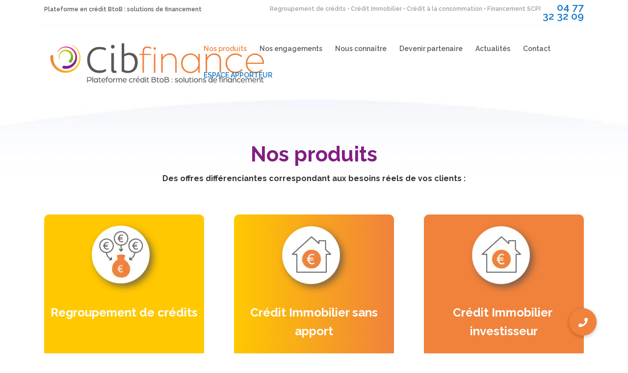

--- FILE ---
content_type: text/html; charset=UTF-8
request_url: https://www.cibfinance.fr/nos-produits/
body_size: 14859
content:
<!DOCTYPE html>
<html lang="fr-FR" prefix="og: https://ogp.me/ns#">
<head>
<meta charset="UTF-8"/>
<meta name="google-site-verification" content="CpZX_dgiWRLF_iqsAR-goEiSDegoVrJjCFwAxa_jVVo"/>
<meta http-equiv="X-UA-Compatible" content="IE=edge">
<link rel="pingback" href="https://www.cibfinance.fr/xmlrpc.php"/>
<title>Plateforme de crédit BtoB depuis 25 ans aux cotés des IOBSP • Cibfinance</title>
<meta name="description" content="Plateforme de crédit proposant regroupement de crédits, crédit immobilier investisseur, financement SCI &amp; SCPI, crédit à la consommation, crédit hypothécaire"/>
<meta name="robots" content="follow, index, max-snippet:-1, max-video-preview:-1, max-image-preview:large"/>
<link rel="canonical" href="https://www.cibfinance.fr/nos-produits/"/>
<meta property="og:locale" content="fr_FR"/>
<meta property="og:type" content="article"/>
<meta property="og:title" content="Plateforme de crédit BtoB depuis 25 ans aux cotés des IOBSP • Cibfinance"/>
<meta property="og:description" content="Plateforme de crédit proposant regroupement de crédits, crédit immobilier investisseur, financement SCI &amp; SCPI, crédit à la consommation, crédit hypothécaire"/>
<meta property="og:url" content="https://www.cibfinance.fr/nos-produits/"/>
<meta property="og:site_name" content="Cibfinance • Plateforme de crédit BtoB"/>
<meta property="og:updated_time" content="2024-06-05T15:36:50+02:00"/>
<meta property="og:image" content="https://www.cibfinance.fr/wp-content/uploads/2022/09/CIB_visuel-1080x620px_icone-1.png"/>
<meta property="og:image:secure_url" content="https://www.cibfinance.fr/wp-content/uploads/2022/09/CIB_visuel-1080x620px_icone-1.png"/>
<meta property="og:image:width" content="278"/>
<meta property="og:image:height" content="278"/>
<meta property="og:image:alt" content="regroupement de crédits"/>
<meta property="og:image:type" content="image/png"/>
<meta name="twitter:card" content="summary_large_image"/>
<meta name="twitter:title" content="Plateforme de crédit BtoB depuis 25 ans aux cotés des IOBSP • Cibfinance"/>
<meta name="twitter:description" content="Plateforme de crédit proposant regroupement de crédits, crédit immobilier investisseur, financement SCI &amp; SCPI, crédit à la consommation, crédit hypothécaire"/>
<meta name="twitter:image" content="https://www.cibfinance.fr/wp-content/uploads/2022/09/CIB_visuel-1080x620px_icone-1.png"/>
<meta name="twitter:label1" content="Temps de lecture"/>
<meta name="twitter:data1" content="5 minutes"/>
<script type="application/ld+json" class="rank-math-schema-pro">{"@context":"https://schema.org","@graph":[{"@type":"BreadcrumbList","@id":"https://www.cibfinance.fr/nos-produits/#breadcrumb","itemListElement":[{"@type":"ListItem","position":"1","item":{"@id":"https://www.cibfinance.fr","name":"Accueil"}},{"@type":"ListItem","position":"2","item":{"@id":"https://www.cibfinance.fr/nos-produits/","name":"Nos produits"}}]}]}</script>
<link rel='dns-prefetch' href='//www.googletagmanager.com'/>
<link rel='dns-prefetch' href='//cdnjs.cloudflare.com'/>
<link rel='dns-prefetch' href='//fonts.googleapis.com'/>
<link rel="alternate" type="application/rss+xml" title="Cibfinance • Plateforme de crédit BtoB &raquo; Flux" href="https://www.cibfinance.fr/feed/"/>
<link rel="alternate" type="application/rss+xml" title="Cibfinance • Plateforme de crédit BtoB &raquo; Flux des commentaires" href="https://www.cibfinance.fr/comments/feed/"/>
<link rel="alternate" title="oEmbed (JSON)" type="application/json+oembed" href="https://www.cibfinance.fr/wp-json/oembed/1.0/embed?url=https%3A%2F%2Fwww.cibfinance.fr%2Fnos-produits%2F"/>
<link rel="alternate" title="oEmbed (XML)" type="text/xml+oembed" href="https://www.cibfinance.fr/wp-json/oembed/1.0/embed?url=https%3A%2F%2Fwww.cibfinance.fr%2Fnos-produits%2F&#038;format=xml"/>
<meta content="Cib finance v.3.19.3" name="generator"/><style id='wp-img-auto-sizes-contain-inline-css'>img:is([sizes=auto i],[sizes^="auto," i]){contain-intrinsic-size:3000px 1500px}</style>
<style id='wp-block-library-inline-css'>:root{--wp-block-synced-color:#7a00df;--wp-block-synced-color--rgb:122,0,223;--wp-bound-block-color:var(--wp-block-synced-color);--wp-editor-canvas-background:#ddd;--wp-admin-theme-color:#007cba;--wp-admin-theme-color--rgb:0,124,186;--wp-admin-theme-color-darker-10:#006ba1;--wp-admin-theme-color-darker-10--rgb:0,107,160.5;--wp-admin-theme-color-darker-20:#005a87;--wp-admin-theme-color-darker-20--rgb:0,90,135;--wp-admin-border-width-focus:2px}@media (min-resolution:192dpi){:root{--wp-admin-border-width-focus:1.5px}}.wp-element-button{cursor:pointer}:root .has-very-light-gray-background-color{background-color:#eee}:root .has-very-dark-gray-background-color{background-color:#313131}:root .has-very-light-gray-color{color:#eee}:root .has-very-dark-gray-color{color:#313131}:root .has-vivid-green-cyan-to-vivid-cyan-blue-gradient-background{background:linear-gradient(135deg,#00d084,#0693e3)}:root .has-purple-crush-gradient-background{background:linear-gradient(135deg,#34e2e4,#4721fb 50%,#ab1dfe)}:root .has-hazy-dawn-gradient-background{background:linear-gradient(135deg,#faaca8,#dad0ec)}:root .has-subdued-olive-gradient-background{background:linear-gradient(135deg,#fafae1,#67a671)}:root .has-atomic-cream-gradient-background{background:linear-gradient(135deg,#fdd79a,#004a59)}:root .has-nightshade-gradient-background{background:linear-gradient(135deg,#330968,#31cdcf)}:root .has-midnight-gradient-background{background:linear-gradient(135deg,#020381,#2874fc)}:root{--wp--preset--font-size--normal:16px;--wp--preset--font-size--huge:42px}.has-regular-font-size{font-size:1em}.has-larger-font-size{font-size:2.625em}.has-normal-font-size{font-size:var(--wp--preset--font-size--normal)}.has-huge-font-size{font-size:var(--wp--preset--font-size--huge)}.has-text-align-center{text-align:center}.has-text-align-left{text-align:left}.has-text-align-right{text-align:right}.has-fit-text{white-space:nowrap!important}#end-resizable-editor-section{display:none}.aligncenter{clear:both}.items-justified-left{justify-content:flex-start}.items-justified-center{justify-content:center}.items-justified-right{justify-content:flex-end}.items-justified-space-between{justify-content:space-between}.screen-reader-text{border:0;clip-path:inset(50%);height:1px;margin:-1px;overflow:hidden;padding:0;position:absolute;width:1px;word-wrap:normal!important}.screen-reader-text:focus{background-color:#ddd;clip-path:none;color:#444;display:block;font-size:1em;height:auto;left:5px;line-height:normal;padding:15px 23px 14px;text-decoration:none;top:5px;width:auto;z-index:100000}html :where(.has-border-color){border-style:solid}html :where([style*=border-top-color]){border-top-style:solid}html :where([style*=border-right-color]){border-right-style:solid}html :where([style*=border-bottom-color]){border-bottom-style:solid}html :where([style*=border-left-color]){border-left-style:solid}html :where([style*=border-width]){border-style:solid}html :where([style*=border-top-width]){border-top-style:solid}html :where([style*=border-right-width]){border-right-style:solid}html :where([style*=border-bottom-width]){border-bottom-style:solid}html :where([style*=border-left-width]){border-left-style:solid}html :where(img[class*=wp-image-]){height:auto;max-width:100%}:where(figure){margin:0 0 1em}html :where(.is-position-sticky){--wp-admin--admin-bar--position-offset:var(--wp-admin--admin-bar--height,0px)}@media screen and (max-width:600px){html :where(.is-position-sticky){--wp-admin--admin-bar--position-offset:0px}}</style><style id='global-styles-inline-css'>:root{--wp--preset--aspect-ratio--square:1;--wp--preset--aspect-ratio--4-3:4/3;--wp--preset--aspect-ratio--3-4:3/4;--wp--preset--aspect-ratio--3-2:3/2;--wp--preset--aspect-ratio--2-3:2/3;--wp--preset--aspect-ratio--16-9:16/9;--wp--preset--aspect-ratio--9-16:9/16;--wp--preset--color--black:#000000;--wp--preset--color--cyan-bluish-gray:#abb8c3;--wp--preset--color--white:#ffffff;--wp--preset--color--pale-pink:#f78da7;--wp--preset--color--vivid-red:#cf2e2e;--wp--preset--color--luminous-vivid-orange:#ff6900;--wp--preset--color--luminous-vivid-amber:#fcb900;--wp--preset--color--light-green-cyan:#7bdcb5;--wp--preset--color--vivid-green-cyan:#00d084;--wp--preset--color--pale-cyan-blue:#8ed1fc;--wp--preset--color--vivid-cyan-blue:#0693e3;--wp--preset--color--vivid-purple:#9b51e0;--wp--preset--gradient--vivid-cyan-blue-to-vivid-purple:linear-gradient(135deg,rgb(6,147,227) 0%,rgb(155,81,224) 100%);--wp--preset--gradient--light-green-cyan-to-vivid-green-cyan:linear-gradient(135deg,rgb(122,220,180) 0%,rgb(0,208,130) 100%);--wp--preset--gradient--luminous-vivid-amber-to-luminous-vivid-orange:linear-gradient(135deg,rgb(252,185,0) 0%,rgb(255,105,0) 100%);--wp--preset--gradient--luminous-vivid-orange-to-vivid-red:linear-gradient(135deg,rgb(255,105,0) 0%,rgb(207,46,46) 100%);--wp--preset--gradient--very-light-gray-to-cyan-bluish-gray:linear-gradient(135deg,rgb(238,238,238) 0%,rgb(169,184,195) 100%);--wp--preset--gradient--cool-to-warm-spectrum:linear-gradient(135deg,rgb(74,234,220) 0%,rgb(151,120,209) 20%,rgb(207,42,186) 40%,rgb(238,44,130) 60%,rgb(251,105,98) 80%,rgb(254,248,76) 100%);--wp--preset--gradient--blush-light-purple:linear-gradient(135deg,rgb(255,206,236) 0%,rgb(152,150,240) 100%);--wp--preset--gradient--blush-bordeaux:linear-gradient(135deg,rgb(254,205,165) 0%,rgb(254,45,45) 50%,rgb(107,0,62) 100%);--wp--preset--gradient--luminous-dusk:linear-gradient(135deg,rgb(255,203,112) 0%,rgb(199,81,192) 50%,rgb(65,88,208) 100%);--wp--preset--gradient--pale-ocean:linear-gradient(135deg,rgb(255,245,203) 0%,rgb(182,227,212) 50%,rgb(51,167,181) 100%);--wp--preset--gradient--electric-grass:linear-gradient(135deg,rgb(202,248,128) 0%,rgb(113,206,126) 100%);--wp--preset--gradient--midnight:linear-gradient(135deg,rgb(2,3,129) 0%,rgb(40,116,252) 100%);--wp--preset--font-size--small:13px;--wp--preset--font-size--medium:20px;--wp--preset--font-size--large:36px;--wp--preset--font-size--x-large:42px;--wp--preset--spacing--20:0.44rem;--wp--preset--spacing--30:0.67rem;--wp--preset--spacing--40:1rem;--wp--preset--spacing--50:1.5rem;--wp--preset--spacing--60:2.25rem;--wp--preset--spacing--70:3.38rem;--wp--preset--spacing--80:5.06rem;--wp--preset--shadow--natural:6px 6px 9px rgba(0, 0, 0, 0.2);--wp--preset--shadow--deep:12px 12px 50px rgba(0, 0, 0, 0.4);--wp--preset--shadow--sharp:6px 6px 0px rgba(0, 0, 0, 0.2);--wp--preset--shadow--outlined:6px 6px 0px -3px rgb(255, 255, 255), 6px 6px rgb(0, 0, 0);--wp--preset--shadow--crisp:6px 6px 0px rgb(0, 0, 0);}:where(.is-layout-flex){gap:0.5em;}:where(.is-layout-grid){gap:0.5em;}body .is-layout-flex{display:flex;}.is-layout-flex{flex-wrap:wrap;align-items:center;}.is-layout-flex > :is(*, div){margin:0;}body .is-layout-grid{display:grid;}.is-layout-grid > :is(*, div){margin:0;}:where(.wp-block-columns.is-layout-flex){gap:2em;}:where(.wp-block-columns.is-layout-grid){gap:2em;}:where(.wp-block-post-template.is-layout-flex){gap:1.25em;}:where(.wp-block-post-template.is-layout-grid){gap:1.25em;}.has-black-color{color:var(--wp--preset--color--black) !important;}.has-cyan-bluish-gray-color{color:var(--wp--preset--color--cyan-bluish-gray) !important;}.has-white-color{color:var(--wp--preset--color--white) !important;}.has-pale-pink-color{color:var(--wp--preset--color--pale-pink) !important;}.has-vivid-red-color{color:var(--wp--preset--color--vivid-red) !important;}.has-luminous-vivid-orange-color{color:var(--wp--preset--color--luminous-vivid-orange) !important;}.has-luminous-vivid-amber-color{color:var(--wp--preset--color--luminous-vivid-amber) !important;}.has-light-green-cyan-color{color:var(--wp--preset--color--light-green-cyan) !important;}.has-vivid-green-cyan-color{color:var(--wp--preset--color--vivid-green-cyan) !important;}.has-pale-cyan-blue-color{color:var(--wp--preset--color--pale-cyan-blue) !important;}.has-vivid-cyan-blue-color{color:var(--wp--preset--color--vivid-cyan-blue) !important;}.has-vivid-purple-color{color:var(--wp--preset--color--vivid-purple) !important;}.has-black-background-color{background-color:var(--wp--preset--color--black) !important;}.has-cyan-bluish-gray-background-color{background-color:var(--wp--preset--color--cyan-bluish-gray) !important;}.has-white-background-color{background-color:var(--wp--preset--color--white) !important;}.has-pale-pink-background-color{background-color:var(--wp--preset--color--pale-pink) !important;}.has-vivid-red-background-color{background-color:var(--wp--preset--color--vivid-red) !important;}.has-luminous-vivid-orange-background-color{background-color:var(--wp--preset--color--luminous-vivid-orange) !important;}.has-luminous-vivid-amber-background-color{background-color:var(--wp--preset--color--luminous-vivid-amber) !important;}.has-light-green-cyan-background-color{background-color:var(--wp--preset--color--light-green-cyan) !important;}.has-vivid-green-cyan-background-color{background-color:var(--wp--preset--color--vivid-green-cyan) !important;}.has-pale-cyan-blue-background-color{background-color:var(--wp--preset--color--pale-cyan-blue) !important;}.has-vivid-cyan-blue-background-color{background-color:var(--wp--preset--color--vivid-cyan-blue) !important;}.has-vivid-purple-background-color{background-color:var(--wp--preset--color--vivid-purple) !important;}.has-black-border-color{border-color:var(--wp--preset--color--black) !important;}.has-cyan-bluish-gray-border-color{border-color:var(--wp--preset--color--cyan-bluish-gray) !important;}.has-white-border-color{border-color:var(--wp--preset--color--white) !important;}.has-pale-pink-border-color{border-color:var(--wp--preset--color--pale-pink) !important;}.has-vivid-red-border-color{border-color:var(--wp--preset--color--vivid-red) !important;}.has-luminous-vivid-orange-border-color{border-color:var(--wp--preset--color--luminous-vivid-orange) !important;}.has-luminous-vivid-amber-border-color{border-color:var(--wp--preset--color--luminous-vivid-amber) !important;}.has-light-green-cyan-border-color{border-color:var(--wp--preset--color--light-green-cyan) !important;}.has-vivid-green-cyan-border-color{border-color:var(--wp--preset--color--vivid-green-cyan) !important;}.has-pale-cyan-blue-border-color{border-color:var(--wp--preset--color--pale-cyan-blue) !important;}.has-vivid-cyan-blue-border-color{border-color:var(--wp--preset--color--vivid-cyan-blue) !important;}.has-vivid-purple-border-color{border-color:var(--wp--preset--color--vivid-purple) !important;}.has-vivid-cyan-blue-to-vivid-purple-gradient-background{background:var(--wp--preset--gradient--vivid-cyan-blue-to-vivid-purple) !important;}.has-light-green-cyan-to-vivid-green-cyan-gradient-background{background:var(--wp--preset--gradient--light-green-cyan-to-vivid-green-cyan) !important;}.has-luminous-vivid-amber-to-luminous-vivid-orange-gradient-background{background:var(--wp--preset--gradient--luminous-vivid-amber-to-luminous-vivid-orange) !important;}.has-luminous-vivid-orange-to-vivid-red-gradient-background{background:var(--wp--preset--gradient--luminous-vivid-orange-to-vivid-red) !important;}.has-very-light-gray-to-cyan-bluish-gray-gradient-background{background:var(--wp--preset--gradient--very-light-gray-to-cyan-bluish-gray) !important;}.has-cool-to-warm-spectrum-gradient-background{background:var(--wp--preset--gradient--cool-to-warm-spectrum) !important;}.has-blush-light-purple-gradient-background{background:var(--wp--preset--gradient--blush-light-purple) !important;}.has-blush-bordeaux-gradient-background{background:var(--wp--preset--gradient--blush-bordeaux) !important;}.has-luminous-dusk-gradient-background{background:var(--wp--preset--gradient--luminous-dusk) !important;}.has-pale-ocean-gradient-background{background:var(--wp--preset--gradient--pale-ocean) !important;}.has-electric-grass-gradient-background{background:var(--wp--preset--gradient--electric-grass) !important;}.has-midnight-gradient-background{background:var(--wp--preset--gradient--midnight) !important;}.has-small-font-size{font-size:var(--wp--preset--font-size--small) !important;}.has-medium-font-size{font-size:var(--wp--preset--font-size--medium) !important;}.has-large-font-size{font-size:var(--wp--preset--font-size--large) !important;}.has-x-large-font-size{font-size:var(--wp--preset--font-size--x-large) !important;}</style>
<style id='classic-theme-styles-inline-css'>.wp-block-button__link{color:#fff;background-color:#32373c;border-radius:9999px;box-shadow:none;text-decoration:none;padding:calc(.667em + 2px) calc(1.333em + 2px);font-size:1.125em}.wp-block-file__button{background:#32373c;color:#fff;text-decoration:none}</style>
<style>@-webkit-keyframes buttonizer-bounce{0%,10%,100%,20%,50%,80%{-webkit-transform:translateY(0);transform:translateY(0)}40%,60%{-webkit-transform:translateY(-15px);transform:translateY(-15px);opacity:1}}@keyframes buttonizer-bounce{0%,10%,100%,20%,50%,80%{-webkit-transform:translateY(0);-ms-transform:translateY(0);transform:translateY(0)}40%,60%{-webkit-transform:translateY(-15px);-ms-transform:translateY(-15px);transform:translateY(-15px);opacity:1}}@-webkit-keyframes buttonizer-hello{0%{-webkit-transform:scale(1);transform:scale(1)}10%,20%{-webkit-transform:scale(0.9) rotate(-8deg);transform:scale(0.9) rotate(-8deg);opacity:1}30%,50%,70%{-webkit-transform:scale(1.3) rotate(8deg);transform:scale(1.3) rotate(8deg);opacity:1}40%,60%{-webkit-transform:scale(1.3) rotate(-8deg);transform:scale(1.3) rotate(-8deg);opacity:1}100%,80%{-webkit-transform:scale(1) rotate(0);transform:scale(1) rotate(0)}}@keyframes buttonizer-hello{0%{-webkit-transform:scale(1);-ms-transform:scale(1);transform:scale(1)}10%,20%{-webkit-transform:scale(0.9) rotate(-8deg);-ms-transform:scale(0.9) rotate(-8deg);transform:scale(0.9) rotate(-8deg);opacity:1}30%,50%,70%{-webkit-transform:scale(1.3) rotate(8deg);-ms-transform:scale(1.3) rotate(8deg);transform:scale(1.3) rotate(8deg);opacity:1}40%,60%{-webkit-transform:scale(1.3) rotate(-8deg);-ms-transform:scale(1.3) rotate(-8deg);transform:scale(1.3) rotate(-8deg);opacity:1}100%,80%{-webkit-transform:scale(1) rotate(0);-ms-transform:scale(1) rotate(0);transform:scale(1) rotate(0)}}@-webkit-keyframes buttonizer-jump{0%{-webkit-transform:translateY(0);transform:translateY(0)}20%{-webkit-transform:translateY(0);transform:translateY(0)}40%{-webkit-transform:translateY(-30px);transform:translateY(-30px)}50%{-webkit-transform:translateY(0);transform:translateY(0)}60%{-webkit-transform:translateY(-15px);transform:translateY(-15px)}80%{-webkit-transform:translateY(0);transform:translateY(0)}100%{-webkit-transform:translateY(0);transform:translateY(0)}}@keyframes buttonizer-jump{0%{transform:translateY(0)}20%{transform:translateY(0)}40%{transform:translateY(-30px)}50%{transform:translateY(0)}60%{transform:translateY(-15px)}80%{transform:translateY(0)}100%{transform:translateY(0)}}@-webkit-keyframes buttonizer-flip{0%{-webkit-transform:perspective(400px) scaleX(1) translateZ(0) rotateY(-1turn);transform:perspective(400px) scaleX(1) translateZ(0) rotateY(-1turn);-webkit-animation-timing-function:ease-out;animation-timing-function:ease-out}40%{-webkit-transform:perspective(400px) scaleX(1) translateZ(150px) rotateY(-190deg);transform:perspective(400px) scaleX(1) translateZ(150px) rotateY(-190deg);-webkit-animation-timing-function:ease-out;animation-timing-function:ease-out}50%{-webkit-transform:perspective(400px) scaleX(1) translateZ(150px) rotateY(-170deg);transform:perspective(400px) scaleX(1) translateZ(150px) rotateY(-170deg);-webkit-animation-timing-function:ease-in;animation-timing-function:ease-in}80%{-webkit-transform:perspective(400px) scale3d(0.95, 0.95, 0.95) translateZ(0) rotateY(0deg);transform:perspective(400px) scale3d(0.95, 0.95, 0.95) translateZ(0) rotateY(0deg);-webkit-animation-timing-function:ease-in;animation-timing-function:ease-in}to{-webkit-transform:perspective(400px) scaleX(1) translateZ(0) rotateY(0deg);transform:perspective(400px) scaleX(1) translateZ(0) rotateY(0deg);-webkit-animation-timing-function:ease-in;animation-timing-function:ease-in}}@keyframes buttonizer-flip{0%{-webkit-transform:perspective(400px) scaleX(1) translateZ(0) rotateY(-1turn);transform:perspective(400px) scaleX(1) translateZ(0) rotateY(-1turn);-webkit-animation-timing-function:ease-out;animation-timing-function:ease-out}40%{-webkit-transform:perspective(400px) scaleX(1) translateZ(150px) rotateY(-190deg);transform:perspective(400px) scaleX(1) translateZ(150px) rotateY(-190deg);-webkit-animation-timing-function:ease-out;animation-timing-function:ease-out}50%{-webkit-transform:perspective(400px) scaleX(1) translateZ(150px) rotateY(-170deg);transform:perspective(400px) scaleX(1) translateZ(150px) rotateY(-170deg);-webkit-animation-timing-function:ease-in;animation-timing-function:ease-in}80%{-webkit-transform:perspective(400px) scale3d(0.95, 0.95, 0.95) translateZ(0) rotateY(0deg);transform:perspective(400px) scale3d(0.95, 0.95, 0.95) translateZ(0) rotateY(0deg);-webkit-animation-timing-function:ease-in;animation-timing-function:ease-in}to{-webkit-transform:perspective(400px) scaleX(1) translateZ(0) rotateY(0deg);transform:perspective(400px) scaleX(1) translateZ(0) rotateY(0deg);-webkit-animation-timing-function:ease-in;animation-timing-function:ease-in}}@-webkit-keyframes buttonizer-jelly{0%{-webkit-transform:scaleX(1);transform:scaleX(1)}30%{-webkit-transform:scale3d(1.25, 0.75, 1);transform:scale3d(1.25, 0.75, 1)}40%{-webkit-transform:scale3d(0.75, 1.25, 1);transform:scale3d(0.75, 1.25, 1)}50%{-webkit-transform:scale3d(1.15, 0.85, 1);transform:scale3d(1.15, 0.85, 1)}65%{-webkit-transform:scale3d(0.95, 1.05, 1);transform:scale3d(0.95, 1.05, 1)}75%{-webkit-transform:scale3d(1.05, 0.95, 1);transform:scale3d(1.05, 0.95, 1)}to{-webkit-transform:scaleX(1);transform:scaleX(1)}}@keyframes buttonizer-jelly{0%{-webkit-transform:scaleX(1);transform:scaleX(1)}30%{-webkit-transform:scale3d(1.25, 0.75, 1);transform:scale3d(1.25, 0.75, 1)}40%{-webkit-transform:scale3d(0.75, 1.25, 1);transform:scale3d(0.75, 1.25, 1)}50%{-webkit-transform:scale3d(1.15, 0.85, 1);transform:scale3d(1.15, 0.85, 1)}65%{-webkit-transform:scale3d(0.95, 1.05, 1);transform:scale3d(0.95, 1.05, 1)}75%{-webkit-transform:scale3d(1.05, 0.95, 1);transform:scale3d(1.05, 0.95, 1)}to{-webkit-transform:scaleX(1);transform:scaleX(1)}}@-webkit-keyframes buttonizer-pulse{0%{opacity:0;-ms-filter:"progid:DXImageTransform.Microsoft.Alpha(Opacity=0)";-webkit-transform:scale(1);transform:scale(1)}5%{opacity:1;-ms-filter:"progid:DXImageTransform.Microsoft.Alpha(Opacity=100)"}100%{-webkit-transform:scale(1.8);transform:scale(1.8);opacity:0;-ms-filter:"progid:DXImageTransform.Microsoft.Alpha(Opacity=0)"}}@keyframes buttonizer-pulse{0%{opacity:0;-ms-filter:"progid:DXImageTransform.Microsoft.Alpha(Opacity=0)";-webkit-transform:scale(1);transform:scale(1)}5%{opacity:1;-ms-filter:"progid:DXImageTransform.Microsoft.Alpha(Opacity=100)"}100%{-webkit-transform:scale(1.8);transform:scale(1.8);opacity:0;-ms-filter:"progid:DXImageTransform.Microsoft.Alpha(Opacity=0)"}}@keyframes buttonizer-pulse-new-group-circle{0%{opacity:0;-ms-filter:"progid:DXImageTransform.Microsoft.Alpha(Opacity=0)";transform:scale(1);visibility:visible}5%{opacity:1;-ms-filter:"progid:DXImageTransform.Microsoft.Alpha(Opacity=100)"}100%{transform:scale(1.6);opacity:0;-ms-filter:"progid:DXImageTransform.Microsoft.Alpha(Opacity=0)";visibility:hidden}}@keyframes buttonizer-pulse-new-group-square{0%{opacity:0;-ms-filter:"progid:DXImageTransform.Microsoft.Alpha(Opacity=0)";margin:0px;visibility:visible}5%{opacity:1;-ms-filter:"progid:DXImageTransform.Microsoft.Alpha(Opacity=100)"}100%{margin:-20px;opacity:0;-ms-filter:"progid:DXImageTransform.Microsoft.Alpha(Opacity=0)";visibility:hidden}}</style>
<link rel='stylesheet' id='buttonizer-icon-library-css' href='https://cdnjs.cloudflare.com/ajax/libs/font-awesome/5.15.4/css/all.min.css?ver=6.9' type='text/css' media='all' integrity='sha512-1ycn6IcaQQ40/MKBW2W4Rhis/DbILU74C1vSrLJxCq57o941Ym01SwNsOMqvEBFlcgUa6xLiPY/NS5R+E6ztJQ==' crossorigin='anonymous'/>
<script id="beehive-gtm-frontend-header-js-after">var dataLayer=[{"post_id":4825,"post_title":"Nos produits","post_type":"page"}];
(function(w,d,s,l,i){w[l]=w[l]||[];w[l].push({'gtm.start':
new Date().getTime(),event:'gtm.js'});var f=d.getElementsByTagName(s)[0],
j=d.createElement(s),dl=l!='dataLayer'?'&l='+l:'';j.async=true;j.src=
'https://www.googletagmanager.com/gtm.js?id='+i+dl;f.parentNode.insertBefore(j,f);
})(window,document,'script','dataLayer','GTM-PCW6XL6');
//# sourceURL=beehive-gtm-frontend-header-js-after</script>
<script src="https://www.googletagmanager.com/gtag/js?id=GT-57V7QLK" id="google_gtagjs-js" async></script>
<link rel="https://api.w.org/" href="https://www.cibfinance.fr/wp-json/"/><link rel="alternate" title="JSON" type="application/json" href="https://www.cibfinance.fr/wp-json/wp/v2/pages/4825"/><link rel="EditURI" type="application/rsd+xml" title="RSD" href="https://www.cibfinance.fr/xmlrpc.php?rsd"/>
<meta name="generator" content="WordPress 6.9"/>
<link rel='shortlink' href='https://www.cibfinance.fr/?p=4825'/>
<meta name="generator" content="Site Kit by Google 1.170.0"/><meta name="ti-site-data" content="[base64]"/><meta name="viewport" content="width=device-width, initial-scale=1.0, maximum-scale=1.0, user-scalable=0"/>					
<script async src="https://www.googletagmanager.com/gtag/js?id=G-6G00Y289CK&l=beehiveDataLayer"></script>
<script>(function(w,d,s,l,i){w[l]=w[l]||[];w[l].push({'gtm.start':
new Date().getTime(),event:'gtm.js'});var f=d.getElementsByTagName(s)[0],
j=d.createElement(s),dl=l!='dataLayer'?'&l='+l:'';j.async=true;j.src=
'https://www.googletagmanager.com/gtm.js?id='+i+dl;f.parentNode.insertBefore(j,f);
})(window,document,'script','dataLayer','GTM-PCW6XL6');</script>
<link rel="icon" href="https://www.cibfinance.fr/wp-content/uploads/2021/11/CIB_LOGO-RVB_s-finance-1.png" sizes="32x32"/>
<link rel="icon" href="https://www.cibfinance.fr/wp-content/uploads/2021/11/CIB_LOGO-RVB_s-finance-1.png" sizes="192x192"/>
<link rel="apple-touch-icon" href="https://www.cibfinance.fr/wp-content/uploads/2021/11/CIB_LOGO-RVB_s-finance-1.png"/>
<meta name="msapplication-TileImage" content="https://www.cibfinance.fr/wp-content/uploads/2021/11/CIB_LOGO-RVB_s-finance-1.png"/>
<link rel="stylesheet" type="text/css" href="//www.cibfinance.fr/wp-content/cache/wpfc-minified/r45r4ew/i06kl.css" media="all"/>
<script data-wpfc-render="false">var Wpfcll={s:[],osl:0,scroll:false,i:function(){Wpfcll.ss();window.addEventListener('load',function(){let observer=new MutationObserver(mutationRecords=>{Wpfcll.osl=Wpfcll.s.length;Wpfcll.ss();if(Wpfcll.s.length > Wpfcll.osl){Wpfcll.ls(false);}});observer.observe(document.getElementsByTagName("html")[0],{childList:true,attributes:true,subtree:true,attributeFilter:["src"],attributeOldValue:false,characterDataOldValue:false});Wpfcll.ls(true);});window.addEventListener('scroll',function(){Wpfcll.scroll=true;Wpfcll.ls(false);});window.addEventListener('resize',function(){Wpfcll.scroll=true;Wpfcll.ls(false);});window.addEventListener('click',function(){Wpfcll.scroll=true;Wpfcll.ls(false);});},c:function(e,pageload){var w=document.documentElement.clientHeight || body.clientHeight;var n=0;if(pageload){n=0;}else{n=(w > 800) ? 800:200;n=Wpfcll.scroll ? 800:n;}var er=e.getBoundingClientRect();var t=0;var p=e.parentNode ? e.parentNode:false;if(typeof p.getBoundingClientRect=="undefined"){var pr=false;}else{var pr=p.getBoundingClientRect();}if(er.x==0 && er.y==0){for(var i=0;i < 10;i++){if(p){if(pr.x==0 && pr.y==0){if(p.parentNode){p=p.parentNode;}if(typeof p.getBoundingClientRect=="undefined"){pr=false;}else{pr=p.getBoundingClientRect();}}else{t=pr.top;break;}}};}else{t=er.top;}if(w - t+n > 0){return true;}return false;},r:function(e,pageload){var s=this;var oc,ot;try{oc=e.getAttribute("data-wpfc-original-src");ot=e.getAttribute("data-wpfc-original-srcset");originalsizes=e.getAttribute("data-wpfc-original-sizes");if(s.c(e,pageload)){if(oc || ot){if(e.tagName=="DIV" || e.tagName=="A" || e.tagName=="SPAN"){e.style.backgroundImage="url("+oc+")";e.removeAttribute("data-wpfc-original-src");e.removeAttribute("data-wpfc-original-srcset");e.removeAttribute("onload");}else{if(oc){e.setAttribute('src',oc);}if(ot){e.setAttribute('srcset',ot);}if(originalsizes){e.setAttribute('sizes',originalsizes);}if(e.getAttribute("alt") && e.getAttribute("alt")=="blank"){e.removeAttribute("alt");}e.removeAttribute("data-wpfc-original-src");e.removeAttribute("data-wpfc-original-srcset");e.removeAttribute("data-wpfc-original-sizes");e.removeAttribute("onload");if(e.tagName=="IFRAME"){var y="https://www.youtube.com/embed/";if(navigator.userAgent.match(/\sEdge?\/\d/i)){e.setAttribute('src',e.getAttribute("src").replace(/.+\/templates\/youtube\.html\#/,y));}e.onload=function(){if(typeof window.jQuery !="undefined"){if(jQuery.fn.fitVids){jQuery(e).parent().fitVids({customSelector:"iframe[src]"});}}var s=e.getAttribute("src").match(/templates\/youtube\.html\#(.+)/);if(s){try{var i=e.contentDocument || e.contentWindow;if(i.location.href=="about:blank"){e.setAttribute('src',y+s[1]);}}catch(err){e.setAttribute('src',y+s[1]);}}}}}}else{if(e.tagName=="NOSCRIPT"){if(typeof window.jQuery !="undefined"){if(jQuery(e).attr("data-type")=="wpfc"){e.removeAttribute("data-type");jQuery(e).after(jQuery(e).text());}}}}}}catch(error){console.log(error);console.log("==>",e);}},ss:function(){var i=Array.prototype.slice.call(document.getElementsByTagName("img"));var f=Array.prototype.slice.call(document.getElementsByTagName("iframe"));var d=Array.prototype.slice.call(document.getElementsByTagName("div"));var a=Array.prototype.slice.call(document.getElementsByTagName("a"));var s=Array.prototype.slice.call(document.getElementsByTagName("span"));var n=Array.prototype.slice.call(document.getElementsByTagName("noscript"));this.s=i.concat(f).concat(d).concat(a).concat(s).concat(n);},ls:function(pageload){var s=this;[].forEach.call(s.s,function(e,index){s.r(e,pageload);});}};document.addEventListener('DOMContentLoaded',function(){wpfci();});function wpfci(){Wpfcll.i();}</script>
</head>
<body class="wp-singular page-template-default page page-id-4825 wp-theme-theme-cib et_pb_button_helper_class et_non_fixed_nav et_show_nav et_cover_background et_secondary_nav_enabled et_pb_gutter osx et_pb_gutters3 et_primary_nav_dropdown_animation_fade et_secondary_nav_dropdown_animation_fade et_pb_footer_columns_1_4__1_2 et_header_style_left et_pb_pagebuilder_layout et_right_sidebar et_divi_theme et-db">
<div id="page-container">
<div id="top-header">
<div class="container clearfix">
<div id="accroche"> Plateforme en crédit BtoB : solutions de financement</div><div id="et-info"> <span id="activites">Regroupement de crédits • Crédit Immobilier • Crédit à la consommation • Financement SCPI</span> <a id="telephone" href="tel:04 77 32 32 09">04 77 32 32 09</a></div><div id="et-secondary-menu"></div></div></div><header id="main-header" data-height-onload="80">
<div class="container clearfix et_menu_container">
<div class="logo_container"> <span class="logo_helper"></span> <a href="https://www.cibfinance.fr/"> <img src="https://www.cibfinance.fr/wp-content/uploads/2021/12/CIB_LOGO-RVB_finance-bl-1.png" alt="Cibfinance • Plateforme de crédit BtoB" id="logo" data-height-percentage="80"/> </a></div><div id="et-top-navigation" data-height="80" data-fixed-height="40">
<nav id="top-menu-nav">
<ul id="top-menu" class="nav"><li id="menu-item-470" class="menu-item menu-item-type-custom menu-item-object-custom current-menu-item menu-item-has-children menu-item-470"><a href="/nos-produits/" aria-current="page">Nos produits</a>
<ul class="sub-menu">
<li id="menu-item-355" class="menu-item menu-item-type-post_type menu-item-object-page menu-item-355"><a href="https://www.cibfinance.fr/packageur-regroupement-de-credits/">Regroupement de crédits</a></li>
<li id="menu-item-6682" class="menu-item menu-item-type-post_type menu-item-object-page menu-item-6682"><a href="https://www.cibfinance.fr/credit-immobilier-residence-principale/">Crédit immobilier sans apport 25 ans</a></li>
<li id="menu-item-5599" class="menu-item menu-item-type-post_type menu-item-object-page menu-item-5599"><a href="https://www.cibfinance.fr/packageur-credit-immobilier-investisseur/">Crédit Immobilier Investisseur</a></li>
<li id="menu-item-3769" class="menu-item menu-item-type-post_type menu-item-object-page menu-item-3769"><a href="https://www.cibfinance.fr/financement-sci/">Financement SCI</a></li>
<li id="menu-item-4127" class="menu-item menu-item-type-post_type menu-item-object-page menu-item-4127"><a href="https://www.cibfinance.fr/financement-scpi/">Financement SCPI</a></li>
<li id="menu-item-10091" class="menu-item menu-item-type-custom menu-item-object-custom menu-item-10091"><a href="https://www.cibfinance.fr/banque-specialisee-pret-hypothecaire/">Crédit hypothécaire de trésorerie</a></li>
<li id="menu-item-353" class="menu-item menu-item-type-post_type menu-item-object-page menu-item-353"><a href="https://www.cibfinance.fr/packageur-de-credit-a-la-consommation/">Crédit à la consommation</a></li>
<li id="menu-item-4843" class="menu-item menu-item-type-post_type menu-item-object-page menu-item-4843"><a href="https://www.cibfinance.fr/credit-entrepreneur/">Crédit entrepreneur</a></li>
<li id="menu-item-5977" class="menu-item menu-item-type-post_type menu-item-object-page menu-item-5977"><a href="https://www.cibfinance.fr/pret-viager-hypothecaire/">Prêt Viager Hypothécaire</a></li>
<li id="menu-item-8679" class="menu-item menu-item-type-post_type menu-item-object-page menu-item-8679"><a href="https://www.cibfinance.fr/financement-vente-a-soi-meme-via-une-sci/">Financement vente à Soi-même via une SCI</a></li>
<li id="menu-item-7534" class="menu-item menu-item-type-post_type menu-item-object-page menu-item-7534"><a href="https://www.cibfinance.fr/rachat-de-soulte-credit-conso/">Rachat de soulte + crédit consommation</a></li>
<li id="menu-item-7665" class="menu-item menu-item-type-post_type menu-item-object-page menu-item-7665"><a href="https://www.cibfinance.fr/pret-travaux-20-ans/">Prêt travaux hypothécaire</a></li>
</ul>
</li>
<li id="menu-item-136" class="menu-item menu-item-type-post_type menu-item-object-page menu-item-136"><a href="https://www.cibfinance.fr/courtier-grossiste-credit-engagement/">Nos engagements</a></li>
<li id="menu-item-138" class="menu-item menu-item-type-post_type menu-item-object-page menu-item-138"><a href="https://www.cibfinance.fr/plateforme-credit-expert/">Nous connaître</a></li>
<li id="menu-item-5345" class="menu-item menu-item-type-post_type menu-item-object-page menu-item-5345"><a href="https://www.cibfinance.fr/partenariat-courtier-banque/">Devenir partenaire</a></li>
<li id="menu-item-133" class="menu-item menu-item-type-post_type menu-item-object-page menu-item-133"><a href="https://www.cibfinance.fr/actualite-plateforme-credit/">Actualités</a></li>
<li id="menu-item-134" class="menu-item menu-item-type-post_type menu-item-object-page menu-item-134"><a href="https://www.cibfinance.fr/contact/">Contact</a></li>
<li id="menu-item-3498" class="menu-item menu-item-type-custom menu-item-object-custom menu-item-3498"><a href="https://e.cibfinance.fr/user/login">ESPACE APPORTEUR</a></li>
</ul>						</nav>
<div id="et_mobile_nav_menu">
<div class="mobile_nav closed"> <span class="select_page">Sélectionner une page</span> <span class="mobile_menu_bar mobile_menu_bar_toggle"></span></div></div></div></div><div class="et_search_outer">
<div class="container et_search_form_container"> <form role="search" method="get" class="et-search-form" action="https://www.cibfinance.fr/"> <input type="search" class="et-search-field" placeholder="Rechercher &hellip;" value="" name="s" title="Rechercher:" /> </form> <span class="et_close_search_field"></span></div></div></header> 
<div id="et-main-area">
<div id="main-content">
<article id="post-4825" class="post-4825 page type-page status-publish hentry">
<div class="entry-content">
<div id="et-boc" class="et-boc">
<div class="et_builder_inner_content et_pb_gutters3">
<div class="et_pb_section et_pb_section_0 et_pb_with_background et_pb_fullwidth_section et_section_regular">
<section class="et_pb_module et_pb_fullwidth_header et_pb_fullwidth_header_0 et_pb_bg_layout_light et_pb_text_align_center">
<div class="et_pb_fullwidth_header_container center">
<div class="header-content-container center">
<div class="header-content">
<h1 class="et_pb_module_header">Nos produits</h1>
<span class="et_pb_fullwidth_header_subhead">Des offres différenciantes correspondant aux besoins réels de vos clients :</span>
<div class="et_pb_header_content_wrapper"></div></div></div></div><div class="et_pb_fullwidth_header_overlay"></div><div class="et_pb_fullwidth_header_scroll"></div></section></div><div class="et_pb_section et_pb_section_2 et_section_regular">
<div class="et_pb_row et_pb_row_0">
<div class="et_pb_column et_pb_column_1_3 et_pb_column_0 et_pb_css_mix_blend_mode_passthrough">
<div class="et_pb_module et_pb_text et_pb_text_0 et_clickable et_pb_bg_layout_light et_pb_text_align_left">
<div class="et_pb_text_inner"> <p><img decoding="async" class="wp-image-3938 alignnone size-full" src="https://www.cibfinance.fr/wp-content/uploads/2022/09/CIB_visuel-1080x620px_icone-1.png" alt="Packageur en regroupement de crédits" width="150" height="150" style="display: block; margin-left: auto; margin-right: auto;" srcset="https://www.cibfinance.fr/wp-content/uploads/2022/09/CIB_visuel-1080x620px_icone-1.png 278w, https://www.cibfinance.fr/wp-content/uploads/2022/09/CIB_visuel-1080x620px_icone-1-150x150.png 150w" sizes="(max-width: 150px) 100vw, 150px"/></p> <h3 style="text-align: center;"><strong><span style="color: #ffffff; font-size: x-large;"></span></strong></h3> <h3 style="text-align: center;"><strong><span style="color: #ffffff; font-size: x-large;"></span></strong></h3> <h3 style="text-align: center;"><strong><span style="color: #ffffff; font-size: x-large;">R</span></strong><strong><span style="color: #ffffff; font-size: x-large;">egroupement de crédits</span></strong></h3></div></div><div class="et_pb_module et_pb_text et_pb_text_1 et_clickable et_pb_bg_layout_light et_pb_text_align_left">
<div class="et_pb_text_inner"> <p><img decoding="async" class="wp-image-3943 alignnone size-full" style="display: block; margin-left: auto; margin-right: auto;" src="https://www.cibfinance.fr/wp-content/uploads/2022/09/CIB_visuel-1080x620px_icone-4.png" alt="Prêt Viager Hypothécaire" width="150" height="150"/></p> <h3 style="text-align: center;"></h3> <h3 style="text-align: center;"></h3> <h3 style="text-align: center;"><span style="color: #ffffff; font-size: x-large;">Prêt Viager Hypothécaire</span></h3></div></div><div class="et_pb_module et_pb_text et_pb_text_2 et_clickable et_pb_bg_layout_light et_pb_text_align_left">
<div class="et_pb_text_inner"> <p><img onload="Wpfcll.r(this,true);" src="//wpfc.ml/b.gif" decoding="async" class="wp-image-3942 alignnone size-full" data-wpfc-original-src="https://www.cibfinance.fr/wp-content/uploads/2022/09/CIB_visuel-1080x620px_icone-4.png" alt="FINANCEMENT SCPI" width="150" height="150" style="display: block; margin-left: auto; margin-right: auto;"></p> <h3 style="text-align: center;"><span style="color: #ffffff; font-size: x-large;"></span></h3> <h3 style="text-align: center;"><span style="color: #ffffff; font-size: x-large;"></span></h3> <h3 style="text-align: center;"><span style="color: #ffffff; font-size: x-large;">Financement SCI</span></h3></div></div></div><div class="et_pb_column et_pb_column_1_3 et_pb_column_1 et_pb_css_mix_blend_mode_passthrough">
<div class="et_pb_module et_pb_text et_pb_text_3 et_clickable et_pb_bg_layout_light et_pb_text_align_left">
<div class="et_pb_text_inner"> <p><img onload="Wpfcll.r(this,true);" src="//wpfc.ml/b.gif" decoding="async" class="wp-image-3940 alignnone size-full" data-wpfc-original-src="https://www.cibfinance.fr/wp-content/uploads/2022/09/CIB_visuel-1080x620px_icone-3.png" alt="CREDIT IMMOBILIER INVESTISSEUR" width="150" height="150" style="display: block; margin-left: auto; margin-right: auto;" data-wpfc-original-srcset="https://www.cibfinance.fr/wp-content/uploads/2022/09/CIB_visuel-1080x620px_icone-3.png 278w, https://www.cibfinance.fr/wp-content/uploads/2022/09/CIB_visuel-1080x620px_icone-3-150x150.png 150w" data-wpfc-original-sizes="auto, (max-width: 150px) 100vw, 150px"/></p> <h3 style="text-align: center;"><span style="color: #ffffff; font-size: x-large;"><strong></strong></span></h3> <h3 style="text-align: center;"><span style="color: #ffffff; font-size: x-large;"><strong></strong></span></h3> <h3 style="text-align: center;"><span style="color: #ffffff; font-size: x-large;"><strong>Crédit&nbsp;Immobilier sans apport</strong></span></h3></div></div><div class="et_pb_module et_pb_text et_pb_text_4 et_clickable et_pb_bg_layout_light et_pb_text_align_left">
<div class="et_pb_text_inner"> <p><img onload="Wpfcll.r(this,true);" src="//wpfc.ml/b.gif" decoding="async" class="wp-image-3939 alignnone size-full" data-wpfc-original-src="https://www.cibfinance.fr/wp-content/uploads/2022/09/CIB_visuel-1080x620px_icone-2.png" alt="CRÉDIT HYPOTHECAIRE" width="150" height="150" style="display: block; margin-left: auto; margin-right: auto;" data-wpfc-original-srcset="https://www.cibfinance.fr/wp-content/uploads/2022/09/CIB_visuel-1080x620px_icone-2.png 278w, https://www.cibfinance.fr/wp-content/uploads/2022/09/CIB_visuel-1080x620px_icone-2-150x150.png 150w" data-wpfc-original-sizes="auto, (max-width: 150px) 100vw, 150px"/></p> <h3 style="text-align: center;"><span style="color: #ffffff; font-size: x-large;"></span></h3> <h3 style="text-align: center;"><span style="color: #ffffff; font-size: x-large;"></span></h3> <h3 style="text-align: center;"><span style="color: #ffffff; font-size: x-large;">Banque spécialisée en crédit hypothécaire</span></h3></div></div><div class="et_pb_module et_pb_text et_pb_text_5 et_clickable et_pb_bg_layout_light et_pb_text_align_left">
<div class="et_pb_text_inner"> <p><img onload="Wpfcll.r(this,true);" src="//wpfc.ml/b.gif" decoding="async" class="wp-image-3942 alignnone size-full" data-wpfc-original-src="https://www.cibfinance.fr/wp-content/uploads/2022/09/CIB_visuel-1080x620px_icone-5.png" alt="FINANCEMENT SCPI" width="150" height="150" style="display: block; margin-left: auto; margin-right: auto;" data-wpfc-original-srcset="https://www.cibfinance.fr/wp-content/uploads/2022/09/CIB_visuel-1080x620px_icone-5.png 278w, https://www.cibfinance.fr/wp-content/uploads/2022/09/CIB_visuel-1080x620px_icone-5-150x150.png 150w" data-wpfc-original-sizes="auto, (max-width: 150px) 100vw, 150px"/></p> <h3 style="text-align: center;"><span style="color: #ffffff; font-size: x-large;"></span></h3> <h3 style="text-align: center;"><span style="color: #ffffff; font-size: x-large;"></span></h3> <h3 style="text-align: center;"><span style="color: #ffffff; font-size: x-large;">Financement SCPI</span></h3></div></div></div><div class="et_pb_column et_pb_column_1_3 et_pb_column_2 et_pb_css_mix_blend_mode_passthrough">
<div class="et_pb_module et_pb_text et_pb_text_6 et_clickable et_pb_bg_layout_light et_pb_text_align_left">
<div class="et_pb_text_inner"> <p><img onload="Wpfcll.r(this,true);" src="//wpfc.ml/b.gif" decoding="async" class="wp-image-3940 alignnone size-full" data-wpfc-original-src="https://www.cibfinance.fr/wp-content/uploads/2022/09/CIB_visuel-1080x620px_icone-3.png" alt="CREDIT IMMOBILIER INVESTISSEUR" width="150" height="150" style="display: block; margin-left: auto; margin-right: auto;" data-wpfc-original-srcset="https://www.cibfinance.fr/wp-content/uploads/2022/09/CIB_visuel-1080x620px_icone-3.png 278w, https://www.cibfinance.fr/wp-content/uploads/2022/09/CIB_visuel-1080x620px_icone-3-150x150.png 150w" data-wpfc-original-sizes="auto, (max-width: 150px) 100vw, 150px"/></p> <h3 style="text-align: center;"><span style="color: #ffffff; font-size: x-large;"><strong></strong></span></h3> <h3 style="text-align: center;"><span style="color: #ffffff; font-size: x-large;"><strong></strong></span></h3> <h3 style="text-align: center;"><span style="color: #ffffff; font-size: x-large;"><strong>Crédit Immobilier  investisseur</strong></span></h3></div></div><div class="et_pb_module et_pb_text et_pb_text_7 et_clickable et_pb_bg_layout_light et_pb_text_align_left">
<div class="et_pb_text_inner"> <p><img onload="Wpfcll.r(this,true);" src="//wpfc.ml/b.gif" decoding="async" class="wp-image-3943 alignnone size-full" data-wpfc-original-src="https://www.cibfinance.fr/wp-content/uploads/2022/09/CIB_visuel-1080x620px_icone-6.png" alt="CREDITS A LA CONSOMMATION" width="150" height="150" style="display: block; margin-left: auto; margin-right: auto;" data-wpfc-original-srcset="https://www.cibfinance.fr/wp-content/uploads/2022/09/CIB_visuel-1080x620px_icone-6.png 278w, https://www.cibfinance.fr/wp-content/uploads/2022/09/CIB_visuel-1080x620px_icone-6-150x150.png 150w" data-wpfc-original-sizes="auto, (max-width: 150px) 100vw, 150px"/></p> <h3 style="text-align: center;"><span style="color: #ffffff; font-size: x-large;"></span></h3> <h3 style="text-align: center;"><span style="color: #ffffff; font-size: x-large;"></span></h3> <h3 style="text-align: center;"><span style="color: #ffffff; font-size: x-large;">Crédit à la consommation</span></h3></div></div><div class="et_pb_module et_pb_text et_pb_text_8 et_clickable et_pb_bg_layout_light et_pb_text_align_left">
<div class="et_pb_text_inner"> <p><img onload="Wpfcll.r(this,true);" src="//wpfc.ml/b.gif" decoding="async" class="wp-image-3943 alignnone size-full" data-wpfc-original-src="https://www.cibfinance.fr/wp-content/uploads/2022/09/CIB_visuel-1080x620px_icone-2.png" alt="CREDITS A LA CONSOMMATION" width="150" height="150" style="display: block; margin-left: auto; margin-right: auto;"/></p> <h3 style="text-align: center;"><span style="color: #ffffff; font-size: x-large;"></span></h3> <h3 style="text-align: center;"><span style="color: #ffffff; font-size: x-large;"></span></h3> <h3 style="text-align: center;"><span style="color: #ffffff; font-size: x-large;">Vente à soi-même</span></h3></div></div></div></div></div><div class="et_pb_section et_pb_section_3 et_pb_with_background et_section_regular">
<div class="et_pb_row et_pb_row_1">
<div class="et_pb_column et_pb_column_4_4 et_pb_column_3 et_pb_css_mix_blend_mode_passthrough et-last-child">
<div class="et_pb_module et_pb_text et_pb_text_9 et_pb_bg_layout_light et_pb_text_align_justified">
<div class="et_pb_text_inner"> <h3><span style="color: #821e82;">Vous êtes sur le terrain</span></h3> <ul> <li>Courtiers IOBSP, Gestionnaire de patrimoine, Assureur</li> <li>Promoteur, constructeur,</li> </ul> <h3><span style="color: #821e82;">Nous sommes votre plateforme de traitement</span></h3> <p>Nos équipes vous accompagne de la simulation au financement.</p></div></div></div></div></div><div class="et_pb_section et_pb_section_4 et_section_regular">
<div class="et_pb_row et_pb_row_2">
<div class="et_pb_column et_pb_column_4_4 et_pb_column_4 et_pb_css_mix_blend_mode_passthrough et-last-child">
<div class="et_pb_module et_pb_text et_pb_text_10 et_pb_bg_layout_light et_pb_text_align_center">
<div class="et_pb_text_inner"> <h2><span style="color: #821e82;">Comment travailler ensemble ?</span></h2> <p>Trois solutions s’offrent à vous</p></div></div></div></div><div class="et_pb_row et_pb_row_3">
<div class="et_pb_column et_pb_column_1_2 et_pb_column_5 et_pb_css_mix_blend_mode_passthrough">
<div class="et_pb_module et_pb_text et_pb_text_11 biseauBlock et_animated et_clickable et_pb_bg_layout_light et_pb_text_align_left">
<div class="et_pb_text_inner"> <h3>Mandataire IOBSP</h3> <p>Vous souhaitez assurer la distribution du crédit directement auprès de votre client, devenez Mandataire d’IOBSP.</p> <p><a href="https://www.cibfinance.fr/courtier-grossiste-credit/#mandataire">En savoir plus</a></p></div></div></div><div class="et_pb_column et_pb_column_1_2 et_pb_column_6 et_pb_css_mix_blend_mode_passthrough">
<div class="et_pb_module et_pb_text et_pb_text_12 biseauBlock et_animated et_clickable et_pb_bg_layout_light et_pb_text_align_left">
<div class="et_pb_text_inner"> <h3>Indicateur d’affaires</h3> <p>Vous ne souhaitez pas instruire le dossier de crédit, par manque d&rsquo;expertise, manque de temps, etc&#8230;</p> <p><a href="https://www.cibfinance.fr/courtier-grossiste-credit/#indicateur-affaires">En savoir plus</a></p></div></div></div></div><div class="et_pb_row et_pb_row_4">
<div class="et_pb_column et_pb_column_1_4 et_pb_column_7 et_pb_css_mix_blend_mode_passthrough et_pb_column_empty"></div><div class="et_pb_column et_pb_column_1_2 et_pb_column_8 et_pb_css_mix_blend_mode_passthrough">
<div class="et_pb_module et_pb_text et_pb_text_13 biseauBlock et_animated et_clickable et_pb_bg_layout_light et_pb_text_align_left">
<div class="et_pb_text_inner"> <h3>Marque blanche</h3> <p>Nous sommes un relais comme Packageur / Grossiste pour des professionnels en recherche de solutions de Rachat de Crédits.</p> <p><a href="https://www.cibfinance.fr/courtier-grossiste-credit/#marque-blanche">En savoir plus</a></p></div></div></div><div class="et_pb_column et_pb_column_1_4 et_pb_column_9 et_pb_css_mix_blend_mode_passthrough et_pb_column_empty"></div></div></div><div class="et_pb_section et_pb_section_5 et_section_regular">
<div class="et_pb_row et_pb_row_5">
<div class="et_pb_column et_pb_column_4_4 et_pb_column_10 et_pb_css_mix_blend_mode_passthrough et-last-child">
<div class="et_pb_module et_pb_divider et_pb_divider_0 et_pb_divider_position_ et_pb_space"><div class="et_pb_divider_internal"></div></div></div></div></div></div></div></div></article></div><span class="et_pb_scroll_top et-pb-icon"></span>
<footer id="main-footer">
<div class="container">
<div id="footer-widgets" class="clearfix">
<div class="footer-widget"><div id="nav_menu-2" class="fwidget et_pb_widget widget_nav_menu"><h4 class="title">Regroupement de crédits</h4><div class="menu-regroupement-de-credit-container"><ul id="menu-regroupement-de-credit" class="menu"><li id="menu-item-698" class="menu-item menu-item-type-custom menu-item-object-custom menu-item-698"><a href="https://www.cibfinance.fr/regroupement-de-credits-clients-proprietaires-avec-garantie-hypothecaire#schema-produit">Propriétaire avec prise de garantie</a></li> <li id="menu-item-699" class="menu-item menu-item-type-custom menu-item-object-custom menu-item-699"><a href="https://www.cibfinance.fr/regroupement-de-credits-clients-proprietaires-sans-garantie-hypothecaire#schema-produit">Propriétaire sans prise de garantie</a></li> <li id="menu-item-700" class="menu-item menu-item-type-custom menu-item-object-custom menu-item-700"><a href="https://www.cibfinance.fr/regroupement-de-credits-locataires#schema-produit">Locataire / Hébergé</a></li> <li id="menu-item-701" class="menu-item menu-item-type-custom menu-item-object-custom menu-item-701"><a href="https://www.cibfinance.fr/regroupement-de-credits-dom-tom#profil-produit">DOM-TOM</a></li> <li id="menu-item-702" class="menu-item menu-item-type-custom menu-item-object-custom menu-item-702"><a href="https://www.cibfinance.fr/regroupement-de-credits-projet#profil-produit">Projet</a></li> <li id="menu-item-703" class="menu-item menu-item-type-custom menu-item-object-custom menu-item-703"><a href="https://www.cibfinance.fr/credit-hypothecaire#profil-produit">Crédit Hypothécaire</a></li> </ul></div></div><div id="nav_menu-10" class="fwidget et_pb_widget widget_nav_menu"><h4 class="title">Regroupement de crédits DOM TOM</h4><div class="menu-regroupement-de-credit-dom-tom-container"><ul id="menu-regroupement-de-credit-dom-tom" class="menu"><li id="menu-item-2064" class="menu-item menu-item-type-post_type menu-item-object-page menu-item-2064"><a href="https://www.cibfinance.fr/rachat-de-credits-a-la-reunion-974/">Rachat de crédits Réunion</a></li> <li id="menu-item-2065" class="menu-item menu-item-type-post_type menu-item-object-page menu-item-2065"><a href="https://www.cibfinance.fr/regroupement-de-credits-en-guadeloupe/">Regroupement de crédits en Guadeloupe</a></li> <li id="menu-item-2066" class="menu-item menu-item-type-post_type menu-item-object-page menu-item-2066"><a href="https://www.cibfinance.fr/regroupement-de-credits-a-la-martinique/">Regroupement de crédits en Martinique</a></li> </ul></div></div></div><div class="footer-widget"><div id="nav_menu-4" class="fwidget et_pb_widget widget_nav_menu"><h4 class="title">Crédit à la consommation</h4><div class="menu-credit-a-la-consommation-container"><ul id="menu-credit-a-la-consommation" class="menu"><li id="menu-item-1170" class="menu-item menu-item-type-post_type menu-item-object-page menu-item-1170"><a href="https://www.cibfinance.fr/packageur-de-credit-a-la-consommation/">CETELEM</a></li> <li id="menu-item-1171" class="menu-item menu-item-type-post_type menu-item-object-page menu-item-1171"><a href="https://www.cibfinance.fr/packageur-de-credit-a-la-consommation/">SOFINCO</a></li> </ul></div></div><div id="nav_menu-6" class="fwidget et_pb_widget widget_nav_menu"><h4 class="title">Financement SCPI</h4><div class="menu-financement-scpi-container"><ul id="menu-financement-scpi" class="menu"><li id="menu-item-704" class="menu-item menu-item-type-custom menu-item-object-custom menu-item-704"><a href="https://www.cibfinance.fr/financement-scpi-avec-nantissement#profil-produit">Avec nantissement</a></li> <li id="menu-item-705" class="menu-item menu-item-type-custom menu-item-object-custom menu-item-705"><a href="https://www.cibfinance.fr/financement-scpi-avec-prise-hypotheque#profil-produit">Avec prise d&rsquo;une hypothèque</a></li> </ul></div></div><div id="nav_menu-11" class="fwidget et_pb_widget widget_nav_menu"><h4 class="title">Crédit Immobilier</h4><div class="menu-credit-immobilier-container"><ul id="menu-credit-immobilier" class="menu"><li id="menu-item-1172" class="menu-item menu-item-type-custom menu-item-object-custom menu-item-1172"><a href="https://www.cibfinance.fr/credit-immobilier-residence-principale#profil-produit">Résidence principale / Secondaire</a></li> <li id="menu-item-1173" class="menu-item menu-item-type-custom menu-item-object-custom menu-item-1173"><a href="https://www.cibfinance.fr/credit-immobilier-investissement-locatif#profil-produit">Résidence locative</a></li> <li id="menu-item-1174" class="menu-item menu-item-type-custom menu-item-object-custom menu-item-1174"><a href="https://www.cibfinance.fr/credit-immobilier-gestionnaire-patrimoine#profil-produit">Montage singulier</a></li> </ul></div></div></div><div class="footer-widget"><div id="media_image-2" class="fwidget et_pb_widget widget_media_image"><a href="https://www.cibfinance.fr"><img onload="Wpfcll.r(this,true);" src="//wpfc.ml/b.gif" width="300" height="65" data-wpfc-original-src="https://www.cibfinance.fr/wp-content/uploads/2021/11/CIB_LOGO-RVB_finance-1-300x65.png" class="image wp-image-3095 attachment-medium size-medium" alt="blank" style="max-width: 100%; height: auto;" decoding="async" data-wpfc-original-srcset="https://www.cibfinance.fr/wp-content/uploads/2021/11/CIB_LOGO-RVB_finance-1-300x65.png 300w, https://www.cibfinance.fr/wp-content/uploads/2021/11/CIB_LOGO-RVB_finance-1-e1638810629321.png 432w" data-wpfc-original-sizes="auto, (max-width: 300px) 100vw, 300px"/></a></div><div id="text-2" class="fwidget et_pb_widget widget_text">			<div class="textwidget"><p style="text-align: justify; font-size: 14px; line-height: 21px;">Cibfinance est un IOBSP un mandataire de banque non exclusif – IAS Courtier et Mias inscrit à l’ORIAS N° 13001585 • <a href="http://www.orias.fr" target="_blank" rel="noopener">www.orias.fr</a> &#8211; ACPR 4 placede Budapest 75436 PARIS</p> <p><a style="color: #1176c5;" href="https://www.cibfinance.fr/plateforme-credit-expert/">Nous connaître</a> | <a style="color: #1176c5;" href="https://www.cibfinance.fr/mentions-legales/">Mentions légales</a> | <a style="color: #1176c5;" href="https://www.cibfinance.fr/contact/">Contact</a></p></div></div><div id="text-3" class="fwidget et_pb_widget widget_text">			<div class="textwidget"><p style="text-align: justify; font-size: 14px; line-height: 21px;">Dirigeant IOBSP depuis 25 ans, Spécialiste comme plateforme crédit BtoB depuis 15 ans.</p></div></div></div></div></div><div id="footer-bottom">
<div class="container clearfix">
<div id="footer-info"><p><strong><span>Un crédit vous engage et doit être remboursé. Vérifiez vos capacités de remboursement avant de vous engager.</span></strong><br> Aucun versement de quelque nature que ce soit, ne peut être exigé d'un particulier, avant l'obtention d'un ou plusieurs prêts d'argent</p> <p>Nous sommes un IOBSP mandataire de banque non exclusif et courtier et Mias en IAS. Notre cœur de métier est packageur, grossiste en regroupement de crédits depuis 2004. ORIAS 13001585 • <a href="http://www.orias.fr" target="_blank">www.orias.fr</a></p> <p>Site et informations destinés à des professionnels</p></div></div></div></footer></div></div><noscript><iframe onload="Wpfcll.r(this,true);" data-wpfc-original-src="https://www.googletagmanager.com/ns.html?id=GTM-PCW6XL6" height="0" width="0" style="display:none;visibility:hidden"></iframe></noscript>
<div id="bandeau_bottom" class="bandeau_bottom">
<div class="et_pb_row">
<div class="et_pb_column et_pb_column_1_3">
<div class="et_pb_button_module_wrapper et_pb_button_alignment_center"> <a class="et_pb_button et_pb_bg_layout_light" href="https://www.cibfinance.fr/contact">Contacter un expert</a></div></div><div class="et_pb_column et_pb_column_1_3 question"> <h5>Une question ?</h5></div><div class="et_pb_column et_pb_column_1_3 info-tel"> <span class="tel"><a style="color: #fff;" href="tel:04 77 32 32 09">04 77 32 32 09</a></span><br/> <span class="non_surtaxe">(Numéro non surtaxé)</span></div></div></div><noscript id="wpfc-google-fonts"><link rel='stylesheet' id='et-builder-googlefonts-cached-css' href='https://fonts.googleapis.com/css?family=Raleway%3A100%2C100italic%2C200%2C200italic%2C300%2C300italic%2Cregular%2Citalic%2C500%2C500italic%2C600%2C600italic%2C700%2C700italic%2C800%2C800italic%2C900%2C900italic&#038;ver=6.9#038;subset=latin,latin-ext' type='text/css' media='all'/>
</noscript>
<script>var et_site_url='https://www.cibfinance.fr';var et_post_id='4825';function et_core_page_resource_fallback(a,b){"undefined"===typeof b&&(b=a.sheet.cssRules&&0===a.sheet.cssRules.length);b&&(a.onerror=null,a.onload=null,a.href?a.href=et_site_url+"/?et_core_page_resource="+a.id+et_post_id:a.src&&(a.src=et_site_url+"/?et_core_page_resource="+a.id+et_post_id))}</script>
<script>var et_animation_data=[{"class":"et_pb_text_11","style":"slideLeft","repeat":"once","duration":"500ms","delay":"0ms","intensity":"50%","starting_opacity":"0%","speed_curve":"ease-in-out"},{"class":"et_pb_text_12","style":"slideRight","repeat":"once","duration":"500ms","delay":"0ms","intensity":"50%","starting_opacity":"0%","speed_curve":"ease-in-out"},{"class":"et_pb_text_13","style":"slideBottom","repeat":"once","duration":"500ms","delay":"0ms","intensity":"50%","starting_opacity":"0%","speed_curve":"ease-in-out"}];
var et_link_options_data=[{"class":"et_pb_text_0","url":"https:\/\/www.cibfinance.fr\/packageur-de-rachat-de-credits\/","target":"_self"},{"class":"et_pb_text_1","url":"https:\/\/www.cibfinance.fr\/pret-viager-hypothecaire\/","target":"_self"},{"class":"et_pb_text_2","url":"https:\/\/www.cibfinance.fr\/financement-de-sci\/","target":"_self"},{"class":"et_pb_text_3","url":"https:\/\/www.cibfinance.fr\/credit-immobilier-residence-principale\/","target":"_self"},{"class":"et_pb_text_4","url":"https:\/\/www.cibfinance.fr\/banque-specialisee-pret-hypothecaire\/","target":"_self"},{"class":"et_pb_text_5","url":"https:\/\/www.cibfinance.fr\/financement-scpi\/","target":"_self"},{"class":"et_pb_text_6","url":"https:\/\/www.cibfinance.fr\/packageur-de-credit-immobilier\/","target":"_self"},{"class":"et_pb_text_7","url":"https:\/\/www.cibfinance.fr\/packageur-de-credit-a-la-consommation\/","target":"_self"},{"class":"et_pb_text_8","url":"https:\/\/www.cibfinance.fr\/credit-entrepreneur\/","target":"_self"},{"class":"et_pb_text_11","url":"https:\/\/www.cibfinance.fr\/courtier-grossiste-credit\/#mandataire","target":"_self"},{"class":"et_pb_text_12","url":"https:\/\/www.cibfinance.fr\/courtier-grossiste-credit\/#indicateur-affaires","target":"_self"},{"class":"et_pb_text_13","url":"https:\/\/www.cibfinance.fr\/courtier-grossiste-credit\/#marque-blanche","target":"_self"}];</script>
<script id="buttonizer_frontend_javascript-js-extra">var buttonizer_ajax={"ajaxurl":"https://www.cibfinance.fr/wp-admin/admin-ajax.php","version":"3.4.12","buttonizer_path":"https://www.cibfinance.fr/wp-content/plugins/buttonizer-multifunctional-button","buttonizer_assets":"https://www.cibfinance.fr/wp-content/plugins/buttonizer-multifunctional-button/assets/legacy/","base_url":"https://www.cibfinance.fr","current":[],"in_preview":"","is_admin":"","cache":"d0c322d110a75f640fa545c8cdefc574","enable_ga_clicks":"1"};
//# sourceURL=buttonizer_frontend_javascript-js-extra</script>
<script id="contact-form-7-js-before">var wpcf7={
"api": {
"root": "https:\/\/www.cibfinance.fr\/wp-json\/",
"namespace": "contact-form-7\/v1"
}};
//# sourceURL=contact-form-7-js-before</script>
<script id="divi-custom-script-js-extra">var DIVI={"item_count":"%d Item","items_count":"%d Items"};
//# sourceURL=divi-custom-script-js-extra</script>
<script id="et-builder-modules-script-js-extra">var et_pb_custom={"ajaxurl":"https://www.cibfinance.fr/wp-admin/admin-ajax.php","images_uri":"https://www.cibfinance.fr/wp-content/themes/theme-cib/images","builder_images_uri":"https://www.cibfinance.fr/wp-content/themes/theme-cib/includes/builder/images","et_frontend_nonce":"76c3f37316","subscription_failed":"Veuillez v\u00e9rifier les champs ci-dessous pour vous assurer que vous avez entr\u00e9 les informations correctes.","et_ab_log_nonce":"e851b4f976","fill_message":"S'il vous pla\u00eet, remplissez les champs suivants:","contact_error_message":"Veuillez corriger les erreurs suivantes :","invalid":"E-mail non valide","captcha":"Captcha","prev":"Pr\u00e9c\u00e9dent","previous":"Pr\u00e9c\u00e9dente","next":"Prochaine","wrong_captcha":"Vous avez entr\u00e9 le mauvais num\u00e9ro dans le captcha.","ignore_waypoints":"no","is_divi_theme_used":"1","widget_search_selector":".widget_search","is_ab_testing_active":"","page_id":"4825","unique_test_id":"","ab_bounce_rate":"5","is_cache_plugin_active":"yes","is_shortcode_tracking":"","tinymce_uri":""};
var et_pb_box_shadow_elements=[];
//# sourceURL=et-builder-modules-script-js-extra</script>
<script id="wp-consent-api-js-extra">var consent_api={"consent_type":"","waitfor_consent_hook":"","cookie_expiration":"30","cookie_prefix":"wp_consent","services":[]};
//# sourceURL=wp-consent-api-js-extra</script>
<script>document.documentElement.className='js';</script>
<script id="cookieyes" src="https://cdn-cookieyes.com/client_data/411bca82e23351d2c8fb9ff6/script.js"></script>
<script id="google_gtagjs-js-consent-mode-data-layer">window.dataLayer=window.dataLayer||[];function gtag(){dataLayer.push(arguments);}
gtag('consent', 'default', {"ad_personalization":"denied","ad_storage":"denied","ad_user_data":"denied","analytics_storage":"denied","functionality_storage":"denied","security_storage":"denied","personalization_storage":"denied","region":["AT","BE","BG","CH","CY","CZ","DE","DK","EE","ES","FI","FR","GB","GR","HR","HU","IE","IS","IT","LI","LT","LU","LV","MT","NL","NO","PL","PT","RO","SE","SI","SK"],"wait_for_update":500});
window._googlesitekitConsentCategoryMap={"statistics":["analytics_storage"],"marketing":["ad_storage","ad_user_data","ad_personalization"],"functional":["functionality_storage","security_storage"],"preferences":["personalization_storage"]};
window._googlesitekitConsents={"ad_personalization":"denied","ad_storage":"denied","ad_user_data":"denied","analytics_storage":"denied","functionality_storage":"denied","security_storage":"denied","personalization_storage":"denied","region":["AT","BE","BG","CH","CY","CZ","DE","DK","EE","ES","FI","FR","GB","GR","HR","HU","IE","IS","IT","LI","LT","LU","LV","MT","NL","NO","PL","PT","RO","SE","SI","SK"],"wait_for_update":500};</script>
<script id="cookie-law-info-wca-js-before">const _ckyGsk=true;
//# sourceURL=cookie-law-info-wca-js-before</script>
<script src='//www.cibfinance.fr/wp-content/cache/wpfc-minified/7c7ge32v/hxt6m.js'></script>
<script id="google_gtagjs-js-after">window.dataLayer=window.dataLayer||[];function gtag(){dataLayer.push(arguments);}
gtag("set","linker",{"domains":["www.cibfinance.fr"]});
gtag("js", new Date());
gtag("set", "developer_id.dZTNiMT", true);
gtag("config", "GT-57V7QLK", {"googlesitekit_post_type":"page"});
gtag("config", "AW-640692286");
window._googlesitekit=window._googlesitekit||{}; window._googlesitekit.throttledEvents=[]; window._googlesitekit.gtagEvent=(name, data)=> { var key=JSON.stringify({ name, data }); if(!! window._googlesitekit.throttledEvents[ key ]){ return; } window._googlesitekit.throttledEvents[ key ]=true; setTimeout(()=> { delete window._googlesitekit.throttledEvents[ key ]; }, 5); gtag("event", name, { ...data, event_source: "site-kit" }); };
//# sourceURL=google_gtagjs-js-after</script>
<script>window.beehiveDataLayer=window.beehiveDataLayer||[];
function beehive_ga(){beehiveDataLayer.push(arguments);}
beehive_ga('js', new Date())
beehive_ga('config', 'G-6G00Y289CK', {
'anonymize_ip': false,
'allow_google_signals': false,
})</script>
<script>function gtagSendEvent(url){
var callback=function (){
if(typeof url==='string'){
window.location=url;
}};
gtag('event', 'conversion_event_submit_lead_form_1', {
'event_callback': callback,
'event_timeout': 2000,
});
return false;
}</script>
<script type="speculationrules">{"prefetch":[{"source":"document","where":{"and":[{"href_matches":"/*"},{"not":{"href_matches":["/wp-*.php","/wp-admin/*","/wp-content/uploads/*","/wp-content/*","/wp-content/plugins/*","/wp-content/themes/theme-cib/*","/*\\?(.+)"]}},{"not":{"selector_matches":"a[rel~=\"nofollow\"]"}},{"not":{"selector_matches":".no-prefetch, .no-prefetch a"}}]},"eagerness":"conservative"}]}</script>
<script src='//www.cibfinance.fr/wp-content/cache/wpfc-minified/9jl4qfp1/hxt6m.js'></script>
<script id="wp-i18n-js-after">wp.i18n.setLocaleData({ 'text direction\u0004ltr': [ 'ltr' ] });
//# sourceURL=wp-i18n-js-after</script>
<script src='//www.cibfinance.fr/wp-content/cache/wpfc-minified/30zz9kzh/hxt6m.js'></script>
<script id="contact-form-7-js-translations">(function(domain, translations){
var localeData=translations.locale_data[ domain ]||translations.locale_data.messages;
localeData[""].domain=domain;
wp.i18n.setLocaleData(localeData, domain);
})("contact-form-7", {"translation-revision-date":"2025-02-06 12:02:14+0000","generator":"GlotPress\/4.0.1","domain":"messages","locale_data":{"messages":{"":{"domain":"messages","plural-forms":"nplurals=2; plural=n > 1;","lang":"fr"},"This contact form is placed in the wrong place.":["Ce formulaire de contact est plac\u00e9 dans un mauvais endroit."],"Error:":["Erreur\u00a0:"]}},"comment":{"reference":"includes\/js\/index.js"}});
//# sourceURL=contact-form-7-js-translations</script>
<script src='//www.cibfinance.fr/wp-content/cache/wpfc-minified/lbktz8sc/hxt6m.js'></script>
<script id="beehive-gtm-frontend-footer-js-after">jQuery("body").on("forminator:form:submit:success", ".forminator-custom-form", function(e, data){
let formData={};
let excluded=["forminator_nonce"];
for(const [key, value]  of data.entries()){
if(!excluded.includes(key) ){
formData[key]=value;
}}
window.dataLayer.push({
event: "beehive.forminatorFormSubmit",
formData: formData
})
})
jQuery("body").on("forminator:poll:submit:success", ".forminator-poll", function(e, data, formData){
let pollData={};
let excluded=["forminator_nonce"];
for(const [key, value]  of formData.entries()){
if(!excluded.includes(key) ){
pollData[key]=value;
}}
window.dataLayer.push({
event: "beehive.forminatorPollSubmit",
pollData: pollData
})
})
//# sourceURL=beehive-gtm-frontend-footer-js-after</script>
<script defer src='//www.cibfinance.fr/wp-content/cache/wpfc-minified/ldwnt3os/hxtiu.js'></script>
<script>document.addEventListener('DOMContentLoaded',function(){function wpfcgl(){var wgh=document.querySelector('noscript#wpfc-google-fonts').innerText, wgha=wgh.match(/<link[^\>]+>/gi);for(i=0;i<wgha.length;i++){var wrpr=document.createElement('div');wrpr.innerHTML=wgha[i];document.body.appendChild(wrpr.firstChild);}}wpfcgl();});</script>
</body>
</html><!-- WP Fastest Cache file was created in 0.641 seconds, on 21 January 2026 @ 13 h 44 min --><!-- need to refresh to see cached version -->

--- FILE ---
content_type: text/css
request_url: https://www.cibfinance.fr/wp-content/cache/wpfc-minified/r45r4ew/i06kl.css
body_size: 114021
content:
.wpcf7 .screen-reader-response{position:absolute;overflow:hidden;clip:rect(1px, 1px, 1px, 1px);clip-path:inset(50%);height:1px;width:1px;margin:-1px;padding:0;border:0;word-wrap:normal !important;}
.wpcf7 .hidden-fields-container{display:none;}
.wpcf7 form .wpcf7-response-output{margin:2em 0.5em 1em;padding:0.2em 1em;border:2px solid #00a0d2;}
.wpcf7 form.init .wpcf7-response-output, .wpcf7 form.resetting .wpcf7-response-output, .wpcf7 form.submitting .wpcf7-response-output{display:none;}
.wpcf7 form.sent .wpcf7-response-output{border-color:#46b450;}
.wpcf7 form.failed .wpcf7-response-output, .wpcf7 form.aborted .wpcf7-response-output{border-color:#dc3232;}
.wpcf7 form.spam .wpcf7-response-output{border-color:#f56e28;}
.wpcf7 form.invalid .wpcf7-response-output, .wpcf7 form.unaccepted .wpcf7-response-output, .wpcf7 form.payment-required .wpcf7-response-output{border-color:#ffb900;}
.wpcf7-form-control-wrap{position:relative;}
.wpcf7-not-valid-tip{color:#dc3232;font-size:1em;font-weight:normal;display:block;}
.use-floating-validation-tip .wpcf7-not-valid-tip{position:relative;top:-2ex;left:1em;z-index:100;border:1px solid #dc3232;background:#fff;padding:.2em .8em;width:24em;}
.wpcf7-list-item{display:inline-block;margin:0 0 0 1em;}
.wpcf7-list-item-label::before, .wpcf7-list-item-label::after{content:" ";}
.wpcf7-spinner{visibility:hidden;display:inline-block;background-color:#23282d;opacity:0.75;width:24px;height:24px;border:none;border-radius:100%;padding:0;margin:0 24px;position:relative;}
form.submitting .wpcf7-spinner{visibility:visible;}
.wpcf7-spinner::before{content:'';position:absolute;background-color:#fbfbfc;top:4px;left:4px;width:6px;height:6px;border:none;border-radius:100%;transform-origin:8px 8px;animation-name:spin;animation-duration:1000ms;animation-timing-function:linear;animation-iteration-count:infinite;}
@media (prefers-reduced-motion: reduce) {
.wpcf7-spinner::before{animation-name:blink;animation-duration:2000ms;}
}
@keyframes spin {
from{transform:rotate(0deg);}
to{transform:rotate(360deg);}
}
@keyframes blink {
from{opacity:0;}
50%{opacity:1;}
to{opacity:0;}
}
.wpcf7 [inert]{opacity:0.5;}
.wpcf7 input[type="file"]{cursor:pointer;}
.wpcf7 input[type="file"]:disabled{cursor:default;}
.wpcf7 .wpcf7-submit:disabled{cursor:not-allowed;}
.wpcf7 input[type="url"],
.wpcf7 input[type="email"],
.wpcf7 input[type="tel"]{direction:ltr;}
.wpcf7-reflection > output{display:list-item;list-style:none;}
.wpcf7-reflection > output[hidden] {
display: none;
}html, body, div, span, applet, object, iframe, h1, h2, h3, h4, h5, h6, p, blockquote, pre, a, abbr, acronym, address, big, cite, code, del, dfn, em, font, img, ins, kbd, q, s, samp, small, strike, strong, sub, sup, tt, var, b, u, i, center, dl, dt, dd, ol, ul, li, fieldset, form, label, legend{margin:0;padding:0;border:0;outline:0;background:transparent;font-size:100%;vertical-align:baseline;-webkit-text-size-adjust:100%;-ms-text-size-adjust:100%;}
body{line-height:1;}
ol, ul{list-style:none;}
blockquote, q{quotes:none;}
blockquote:before, blockquote:after, q:before, q:after{content:"";content:none;}
blockquote{margin:20px 0 30px;padding:20px 0 20px 20px;border-left:8px solid #323232 !important;color:#323232;font-size:24px;line-height:32px;}:focus{outline:0;}
ins{text-decoration:none;}
del{text-decoration:line-through;}
table{border-spacing:0;border-collapse:collapse;}
article, aside, footer, header, hgroup, nav, section{display:block;}
body{color:#666;background-color:#fff;font-family:"Open Sans", Arial, sans-serif;font-size:14px;font-weight:500;-webkit-font-smoothing:antialiased;-moz-osx-font-smoothing:grayscale;line-height:1.7em;}
body.et_non_fixed_nav.et_transparent_nav.et_boxed_layout #page-container,
body.et_fixed_nav.et_boxed_layout #page-container{padding-top:80px;}
body.page-template-page-template-blank-php #page-container{padding-top:0 !important;}
body.et_cover_background {
background-repeat: no-repeat !important;
background-attachment: fixed;
background-position: top center !important;
-webkit-background-size: cover !important;
-moz-background-size: cover !important;
background-size: cover !important;
} a{color:#2ea3f2;text-decoration:none;}
a:hover {
text-decoration: none;
} p{padding-bottom:1em;}
p:not(.has-background):last-of-type{padding-bottom:0;}
p.et_normal_padding{padding-bottom:1em;}
strong{font-weight:bold;}
cite, em, i{font-style:italic;}
pre, code{margin-bottom:10px;font-family:Courier New, monospace;}
ins{text-decoration:none;}
sup, sub{position:relative;height:0;line-height:1;vertical-align:baseline;}
sup{bottom:0.8em;}
sub{top:0.3em;}
dl{margin:0 0 1.5em 0;}
dl dt{font-weight:bold;}
dd{margin-left:1.5em;}
blockquote p{padding-bottom:0;}
embed, iframe, object, video{max-width:100%;}
h1, h2, h3, h4, h5, h6{padding-bottom:10px;color:#333;font-weight:500;line-height:1em;}
h1 a, h2 a, h3 a, h4 a, h5 a, h6 a{color:inherit;}
h1{font-size:30px;}
h2{font-size:26px;}
h3{font-size:22px;}
h4{font-size:18px;}
h5{font-size:16px;}
h6{font-size:14px;}
  .flex{display:flex;align-items:center;justify-content:center;}
.flex-center{align-self:flex-center;}
#top-header .container{border-bottom:1px solid #f2f3f3;}
#top-header #accroche{float:left;width:40%;font-size:12px;line-height:21px;}
#top-header #et-info{float:right;width:60%;text-align:right;}
#top-header #et-info #activites{padding-right:30px;color:#a29e9e;font-size:12px;line-height:18px;}
#top-header #telephone{font-size:21px;position:relative;top:0;color:#1176c5 !important;}
#top-header #telephone:hover{color:#fc511f !important;}
.et_pb_button{color:#fff !important;}
h1.et_pb_module_header span{font-size:80%;}
.header-content h1 strong{color:#313131;}
#intro{position:relative;}
#intro .et_pb_column_1{display:flex;align-items:center;justify-content:center;}
#intro .et_pb_column_1 .et_pb_image{align-self:flex-center;}
.zoomBlock{-webkit-transform:scale(1);transform:scale(1);border-radius:8px;transition:all 0.2s;}
.zoomBlock.withShadow{-webkit-transform:scale(1);transform:scale(1);border-radius:8px;-webkit-box-shadow:0px 12px 24px -12px rgba(0,0,0,0.15);-moz-box-shadow:0px 12px 24px -12px rgba(0,0,0,0.15);box-shadow:0px 12px 24px -12px rgba(0,0,0,0.15);border:1px solid #f2f2f2;transition:all 0.2s;}
.zoomBlock:hover{-webkit-transform:scale(1.05);transform:scale(1.05);-webkit-box-shadow:0px 12px 24px -12px rgba(0,0,0,0.75);-moz-box-shadow:0px 12px 24px -12px rgba(0,0,0,0.75);box-shadow:0px 12px 24px -12px rgba(0,0,0,0.75);border-radius:8px;z-index:100;}
.zoomBlock .et_pb_text a, .zoomBlock.intro a{text-transform:uppercase;color:#fff;font-weight:bold;letter-spacing:1px;font-size:12px;}
.zoomBlock a:before{font-family:"ETmodules";font-size:16px;content:"\35";position:relative;top:2px;}
.zoomBlock.withShadow h2{margin-bottom:10px;}
.zoomBlock.withShadow h2::after{content:"";display:block;height:1px;margin:0 auto 25px;padding-bottom:10px;width:40px;border-bottom:1px solid #b5b8c0;}
.zoomBlock.withShadow p{font-size:14px;letter-spacing:2px;text-transform:uppercase;color:#b5b8c0;font-weight:bold;}
.zoomBlock.withShadow ul{margin:20px 0 40px 0;}
.zoomBlock.withShadow ul li{padding-left:20px;list-style-type:none;font-size:14px;margin-bottom:15px;position:relative;}
.zoomBlock.withShadow ul li::before{font-family:"ETmodules";font-size:21px;content:"\52";color:#fc511f;position:absolute;left:-14px;}
.zoomBlock.withShadow ul li strong{font-size:18px;}
.step_by_step::after, .step_by_step_last::after{font-family:"ETmodules";font-size:24px;content:"\35";color:#1176c5;position:absolute;top:50%;bottom:50%;right:-17.5%;background:#fff;padding:0;}
.step_by_step_last::after{content:"\5a";}
.biseauBlock{position:relative;overflow:hidden;border-radius:8px;transition:all 0.2s;bottom:0;}
.biseauBlock:hover{-webkit-box-shadow:0px 12px 24px -12px rgba(0,0,0,0.75);-moz-box-shadow:0px 12px 24px -12px rgba(0,0,0,0.75);box-shadow:0px 12px 24px -12px rgba(0,0,0,0.75);bottom:10px;z-index:100;}
.biseauBlock h3{color:#313131;}
.biseauBlock a{display:inline-block;position:relative;overflow:hidden;transition:all 0.2s;color:#b5b8c0;font-size:14px;text-transform:uppercase;font-weight:bold;letter-spacing:2px;border:1px solid #b5b8c0;border-radius:100px;padding:0.8em 1.8em;}
.biseauBlock:hover a{color:#fff;border:1px solid #b5b8c0;background:#b5b8c0;}
.biseauBlock p{max-width:50%;}
.biseauBlock .et_pb_text_inner{position:relative;z-index:10;}
.biseauBlock .et_pb_text_inner::after{position:absolute;top:-60px;left:-60px;content:" ";display:block;height:800px;width:600px;background:#f4f6fc;transition:all 0.2s;z-index:-1;overflow:hidden;transform:skewY(-55deg);transform-origin:0;}
.biseauBlock:hover .et_pb_text_inner::after{transform:skewY(0);width:980px;left:-120px;opacity:0.8;}
.et_pb_button.et_pb_bg_layout_dark{border:1px solid #b5b8c0 !important;background:none !important;color:#b5b8c0 !important;}
.et_pb_button.et_pb_bg_layout_dark:hover{border:1px solid #b5b8c0 !important;background:#b5b8c0 !important;color:#fff !important;}
.sectionImgSpecial .et_pb_image{position:relative;}
.sectionImgSpecial .et_pb_image .et_pb_image_wrap{position:absolute;width:100%;bottom:-347px;}
.sectionImgSpecial ul{padding:60px 0 !important;}
.sectionImgSpecial ul li{padding-left:20px;list-style-type:none;font-size:24px;line-height:28px;font-weight:300;margin-bottom:30px;position:relative;}
.sectionImgSpecial ul li:last-child{margin-bottom:0;}
.sectionImgSpecial ul li::before{font-family:"ETmodules";font-size:28px;content:"\52";color:#fc511f;position:absolute;top:12px;left:-18px;}
.sectionImgSpecial ul li strong{color:#1176c5;}
.produits h2{font-size:21px;}
.reduceOpacity{opacity:0.3;pointer-events:none;}
#profil-produit .profil-produit-detail .et_pb_blurb_content,
#profil-produit .profil-produit-detail .et_pb_main_blurb_image,
#profil-produit .profil-produit-detail .et_pb_main_blurb_image .et_pb_image_wrap,
#profil-produit .profil-produit-detail h3{transition:all 0.2s;}
#profil-produit .profil-produit-detail .et_pb_main_blurb_image{margin-bottom:20px;position:relative;bottom:0;}
#profil-produit .profil-produit-detail .et_pb_blurb_position_left .et_pb_main_blurb_image, 
#profil-produit .profil-produit-detail.et_pb_blurb_position_right .et_pb_main_blurb_image{width:100px;}
#profil-produit .profil-produit-detail img{padding:20px;}
#profil-produit .profil-produit-detail .et_pb_blurb_content:hover .et_pb_main_blurb_image a .et_pb_image_wrap,
#profil-produit .profil-produit-detail .et_pb_main_blurb_image a.active .et_pb_image_wrap{border:1px solid #fc511f !important;}
#profil-produit .profil-produit-detail.orange.orange1 .et_pb_main_blurb_image .et_pb_image_wrap{background:#fc511f !important;border:none !important;}
#profil-produit .profil-produit-detail.orange.orange2 .et_pb_main_blurb_image .et_pb_image_wrap{background:#ed760e !important;border:none !important;}
#profil-produit .profil-produit-detail.orange.orange3 .et_pb_main_blurb_image .et_pb_image_wrap{background:#ffa420 !important;border:none !important;}
#profil-produit .profil-produit-detail.orange.orange4 .et_pb_main_blurb_image .et_pb_image_wrap{background:#cb2821 !important;border:none !important;}
#profil-produit .profil-produit-detail.orange.orange5 .et_pb_main_blurb_image .et_pb_image_wrap{background:#ec7c26 !important;border:none !important;}
#profil-produit .profil-produit-detail.orange.orange6 .et_pb_main_blurb_image .et_pb_image_wrap{background:#ff2301 !important;border:none !important;}
#profil-produit .profil-produit-detail.orange .et_pb_blurb_content:hover .et_pb_main_blurb_image .et_pb_image_wrap{background:#1176c5 !important;}
#profil-produit .profil-produit-detail.vert.vert1 .et_pb_main_blurb_image .et_pb_image_wrap{background:#c4d42c !important;border:none !important;}
#profil-produit .profil-produit-detail.vert.vert2 .et_pb_main_blurb_image .et_pb_image_wrap{background:#69bf3d !important;border:none !important;}
#profil-produit .profil-produit-detail.vert.vert3 .et_pb_main_blurb_image .et_pb_image_wrap{background:#255220 !important;border:none !important;}
#profil-produit .profil-produit-detail.vert .et_pb_blurb_content:hover .et_pb_main_blurb_image .et_pb_image_wrap{background:#1176c5 !important;}
#profil-produit .profil-produit-detail.bleu.bleu1 .et_pb_main_blurb_image .et_pb_image_wrap{background:#1176c5 !important;border:none !important;}
#profil-produit .profil-produit-detail.bleu.bleu2 .et_pb_main_blurb_image .et_pb_image_wrap{background:#00c6ff !important;border:none !important;}
#profil-produit .profil-produit-detail.bleu .et_pb_blurb_content:hover .et_pb_main_blurb_image .et_pb_image_wrap{background:#fc511f !important;}
#profil-produit .profil-produit-detail .et_pb_blurb_content h3,
#profil-produit .profil-produit-detail h3 a.active{color:#fc511f !important;}
#profil-produit .profil-produit-detail .et_pb_blurb_content:hover .et_pb_main_blurb_image{position:relative;bottom:5px;}
.schema-infos .et_pb_column_1_3{display:flex;align-items:center;justify-content:center;background:#fc511f;color:#fff;padding:15px;border-radius:60px;transition:all 0.3s;}
.schema-infos .et_pb_column_1_3 .et_pb_blurb h4{color:#fff !important;}
.schema-infos .et_pb_column_1_3:hover{background:#313131;color:#fff;}
.schema-infos .et_pb_column_1_3 .et_pb_text{align-self:flex-center;}
.schema-infos-sup{display:flex;align-items:center;justify-content:center;}
.schema-infos-sup .et_pb_column_1_5{align-self:flex-center;background:#f2f3f3;padding:15px;border-radius:15px;-webkit-transform:scale(1);transform:scale(1);transition:all 0.3s;}
.schema-infos-sup .et_pb_column_1_5:hover{background:#f2f3f3;-webkit-transform:scale(1.05);transform:scale(1.05);}
.step_by_step.plus::after{content:"\050";font-size:32px;right:-14%;}
.step_by_step.sep::after{content:"\04f";font-size:32px;right:-11%;transform:rotate(-45deg);transform-origin:center center;}
.noDesc .et_pb_blurb h4{margin:0 !important;padding:30px 0 !important;}
.engagements .et_pb_text h2{color:#fff !important;display:inline-block;padding:10px;width:50px;height:50px;border-radius:100px;line-height:24px;margin-bottom:20px;}
.engagements .et_pb_column_1_5:nth-child(1) .et_pb_text h2{background:#fc511f;}
.engagements .et_pb_column_1_5:nth-child(2) .et_pb_text h2{background:#c4d42c;}
.engagements .et_pb_column_1_5:nth-child(3) .et_pb_text h2{background:#6c3282;}
.engagements .et_pb_column_1_5:nth-child(4) .et_pb_text h2{background:#1176c5;}
.engagements .et_pb_column_1_5:nth-child(5) .et_pb_text h2{background:#323232;}
#bandeau_bottom{border-top:1px solid #fff;background:#007dc3;padding:10px 0;color:#fff;position:fixed;width:100%;-webkit-transition:all 0.3s ease-in-out;-moz-transition:all 0.3s ease-in-out;-ms-transition:all 0.3s ease-in-out;-o-transition:all 0.3s ease-in-out;transition:all 0.3s ease-in-out;z-index:10000;}
#bandeau_bottom .et_pb_row{margin-top:0;margin-bottom:0;padding:0;}
#bandeau_bottom .et_pb_button{background:#f0823c !important;margin-top:8px;}
#bandeau_bottom .et_pb_button:hover{background:#454545 !important;}
#bandeau_bottom .question h5{font-size:21px;line-height:21px;color:#fff !important;font-weight:400;padding-top:15px;text-align:right;}
#bandeau_bottom .info-tel{border-left:1px solid rgba(255,255,255,0.1);padding-left:40px;}
#bandeau_bottom .tel{font-size:28px;line-height:28px;font-weight:800;}
#bandeau_bottom .non_surtaxe{font-size:12px;line-height:18px;font-style:italic;color:#fff;}
@media all and (max-width: 1400px) {			
#bandeau_bottom{padding:5px;}
#bandeau_bottom .question h5{padding-top:10px;}
#bandeau_bottom .question{font-size:18px;line-height:18px;padding-top:0;}
#bandeau_bottom .info-tel{padding-top:2px;}
#bandeau_bottom .tel{font-size:21px;line-height:21px;}
#bandeau_bottom .non_surtaxe{position:absolute;top:25px;font-size:12px;}
#bandeau_bottom .et_pb_button{margin-top:0;font-size:12px;}
}
@media all and (max-width: 980px) {
#bandeau_bottom{display:none;}
}    .wpcf7-form p:first-of-type{padding:0 !important;}
.wpcf7-form p{padding:30px 0 0 0;color:#b5b8c0;}
.wpcf7-form p label{font-size:14px !important;line-height:21px !important;font-weight:500;}
.wpcf7-form p.two span:first-child{float:left;width:48%;}
.wpcf7-form p.two span:last-child{float:left;width:48%;margin-left:4%;}
.wpcf7-form input.et_pb_button{cursor:pointer;position:relative;}
.wpcf7-form input.et_pb_button:hover{padding:0.8em 1.8em !important;}
span.wpcf7-not-valid-tip{font-size:11px;font-weight:500;float:none;width:100% !important;text-align:left;}
div.wpcf7-validation-errors, div.wpcf7-mail-sent-ok{border:1px solid #1c1c1c;font-size:13px;display:inline-block !important;}
.ajax-loader{display:none;}
input{-webkit-appearance:none;}::placeholder{text-transform:uppercase;font-weight:bold;color:#afb2bb;opacity:1;}:-ms-input-placeholder{text-transform:uppercase;font-weight:bold;color:#afb2bb;opacity:1;}::-ms-input-placeholder{text-transform:uppercase;font-weight:bold;color:#afb2bb;opacity:1;}
input[type=checkbox]{-webkit-appearance:checkbox;}
input[type=radio]{-webkit-appearance:radio;}
input[type=text],
input[type=password],
input[type=tel],
input[type=email],
input.text, input.title, textarea, select{font-weight:bold;letter-spacing:2px;padding:0.8em 1.8em !important;border:1px solid #f4f6fc;border-radius:100px;color:#afb2bb;background-color:#f4f6fc;width:100%;font-size:14px;line-height:1.7em !important;}
textarea{border-radius:10px;}
input[type=text]:focus,
input.text:focus, input.title:focus, textarea:focus, select:focus{border-color:#afb2bb;color:#afb2bb;}
input[type=text],
input.text, input.title, textarea, select{margin:0;}
textarea{padding:4px;}
img{max-width:100%;height:auto;}
#ie8 img{width:auto;}
.clear{clear:both;}
br.clear{margin:0;padding:0;}
.et_vertical_nav #page-container:after{display:block;visibility:hidden;clear:both;height:0;font-size:0;content:" ";}
#et-secondary-menu li,
#top-menu li{word-wrap:break-word;}
.woocommerce .woocommerce-error, .woocommerce .woocommerce-info, .woocommerce .woocommerce-message{background:#2ea3f2;}
#et_search_icon:hover,
.mobile_menu_bar:before, .mobile_menu_bar:after, .et-social-icon a:hover, .comment-reply-link, .form-submit .et_pb_button, .entry-summary p.price ins, .woocommerce div.product span.price, .woocommerce-page div.product span.price, .woocommerce #content div.product span.price,
.woocommerce-page #content div.product span.price,
.woocommerce div.product p.price, .woocommerce-page div.product p.price, .woocommerce #content div.product p.price,
.woocommerce-page #content div.product p.price,
.woocommerce .star-rating span:before, .woocommerce-page .star-rating span:before, .woocommerce a.button.alt, .woocommerce-page a.button.alt, .woocommerce button.button.alt, .woocommerce-page button.button.alt, .woocommerce input.button.alt, .woocommerce-page input.button.alt, .woocommerce #respond input#submit.alt,
.woocommerce-page #respond input#submit.alt,
.woocommerce #content input.button.alt,
.woocommerce-page #content input.button.alt,
.woocommerce a.button, .woocommerce-page a.button, .woocommerce button.button, .woocommerce-page button.button, .woocommerce input.button, .woocommerce-page input.button, .woocommerce #respond input#submit,
.woocommerce-page #respond input#submit,
.woocommerce #content input.button,
.woocommerce-page #content input.button,
.woocommerce a.button.alt:hover, .woocommerce-page a.button.alt:hover, .woocommerce button.button.alt:hover, .woocommerce-page button.button.alt:hover, .woocommerce input.button.alt:hover, .woocommerce-page input.button.alt:hover, .woocommerce #respond input#submit.alt:hover,
.woocommerce-page #respond input#submit.alt:hover,
.woocommerce #content input.button.alt:hover,
.woocommerce-page #content input.button.alt:hover,
.woocommerce a.button:hover, .woocommerce-page a.button:hover, .woocommerce button.button, .woocommerce-page button.button:hover, .woocommerce input.button:hover, .woocommerce-page input.button:hover, .woocommerce #respond input#submit:hover,
.woocommerce-page #respond input#submit:hover,
.woocommerce #content input.button:hover,
.wp-pagenavi span.current, .wp-pagenavi a:hover, .et_password_protected_form .et_submit_button, .nav-single a, .posted_in a, #top-menu li.current-menu-ancestor > a,
#top-menu li.current-menu-item > a,
.bottom-nav li.current-menu-item > a, .footer-widget h4{color:#1176c5;}
.et-search-form, .nav li ul, .et_mobile_menu, .footer-widget li:before, blockquote{border-color:#2ea3f2;}
#top-header,
#et-secondary-nav li ul{background-color:#2ea3f2;}
#main-content{background-color:#fff;}
#main-header{-webkit-transition:background-color 0.4s, color 0.4s, transform 0.4s, opacity 0.4s ease-in-out;-moz-transition:background-color 0.4s, color 0.4s, transform 0.4s, opacity 0.4s ease-in-out;transition:background-color 0.4s, color 0.4s, transform 0.4s, opacity 0.4s ease-in-out;}
#main-header.et-disabled-animations *{transition-duration:0s !important;}
.container{position:relative;width:86%;max-width:1200px;margin:auto;}
#main-content .container{padding-top:58px;}
.et_full_width_page #main-content .container:before,
.et_full_width_portfolio_page #main-content .container:before{display:none;}
.et_transparent_nav #page-container{padding-top:0 !important;}
.et_boxed_layout #page-container{-webkit-box-shadow:0 0 10px 0 rgba(0, 0, 0, 0.2);-moz-box-shadow:0 0 10px 0 rgba(0, 0, 0, 0.2);box-shadow:0 0 10px 0 rgba(0, 0, 0, 0.2);}
.et_boxed_layout #page-container,
.et_boxed_layout.et_non_fixed_nav.et_transparent_nav #page-container #top-header,
.et_non_fixed_nav.et_transparent_nav.et_boxed_layout #page-container #main-header,
.et_fixed_nav.et_boxed_layout #page-container #top-header,
.et_fixed_nav.et_boxed_layout #page-container #main-header,
.et_boxed_layout #page-container .container,
.et_boxed_layout #page-container .et_pb_row,
.et_boxed_layout.et_pb_pagebuilder_layout.single.et_full_width_page #page-container .et_pb_row,
.et_boxed_layout.et_pb_pagebuilder_layout.single.et_full_width_portfolio_page #page-container .et_pb_row,
.et_boxed_layout.et_pb_pagebuilder_layout.single #page-container .et_pb_row{width:90%;max-width:1200px;margin:auto;}
.et_boxed_layout.et_vertical_nav #page-container{max-width:1425px;}
.et_boxed_layout.et_vertical_nav #page-container #top-header{width:auto;max-width:none;}
.et_boxed_layout.et_vertical_right.et_vertical_fixed #main-header{opacity:0;}
.et_boxed_layout.et_vertical_right.et_vertical_fixed #page-container #main-header.et_vertical_menu_set{opacity:1;-webkit-transition:opacity 0.4s ease-in-out;-moz-transition:opacity 0.4s ease-in-out;transition:opacity 0.4s ease-in-out;}
.et_vertical_nav #page-container{position:relative;padding-top:0 !important;}
.main_title{margin-bottom:20px;}
.woocommerce a.button.alt, .woocommerce-page a.button.alt, .woocommerce button.button.alt, .woocommerce-page button.button.alt, .woocommerce input.button.alt, .woocommerce-page input.button.alt, .woocommerce #respond input#submit.alt,
.woocommerce-page #respond input#submit.alt,
.woocommerce #content input.button.alt,
.woocommerce-page #content input.button.alt,
.woocommerce a.button, .woocommerce-page a.button, .woocommerce button.button, .woocommerce-page button.button, .woocommerce input.button, .woocommerce-page input.button, .woocommerce #respond input#submit,
.woocommerce-page #respond input#submit,
.woocommerce #content input.button,
.woocommerce-page #content input.button{position:relative;padding:0.3em 1em;border:2px solid;-webkit-border-radius:3px;-moz-border-radius:3px;border-radius:3px;background:transparent;font-size:20px;font-weight:500;line-height:1.7em !important;-webkit-transition:all 0.2s;-moz-transition:all 0.2s;transition:all 0.2s;}
.woocommerce a.button.alt:hover, .woocommerce-page a.button.alt:hover, .woocommerce button.button.alt:hover, .woocommerce-page button.button.alt:hover, .woocommerce input.button.alt:hover, .woocommerce-page input.button.alt:hover, .woocommerce #respond input#submit.alt:hover,
.woocommerce-page #respond input#submit.alt:hover,
.woocommerce #content input.button.alt:hover,
.woocommerce-page #content input.button.alt:hover,
.woocommerce a.button:hover, .woocommerce-page a.button:hover, .woocommerce button.button:hover, .woocommerce-page button.button:hover, .woocommerce input.button:hover, .woocommerce-page input.button:hover, .woocommerce #respond input#submit:hover,
.woocommerce-page #respond input#submit:hover,
.woocommerce #content input.button:hover,
.woocommerce-page #content input.button:hover{padding:0.3em 2em 0.3em 1em;border:2px solid transparent;}
.comment-reply-link:hover, .form-submit .et_pb_button:hover, .et_password_protected_form .et_submit_button:hover, .woocommerce a.button.alt:hover, .woocommerce-page a.button.alt:hover, .woocommerce button.button.alt:hover, .woocommerce-page button.button.alt:hover, .woocommerce input.button.alt:hover, .woocommerce-page input.button.alt:hover, .woocommerce #respond input#submit.alt:hover,
.woocommerce-page #respond input#submit.alt:hover,
.woocommerce #content input.button.alt:hover,
.woocommerce-page #content input.button.alt:hover,
.woocommerce a.button:hover, .woocommerce-page a.button:hover, .woocommerce button.button:hover, .woocommerce-page button.button:hover, .woocommerce input.button:hover, .woocommerce-page input.button:hover, .woocommerce #respond input#submit:hover,
.woocommerce-page #respond input#submit:hover,
.woocommerce #content input.button:hover,
.woocommerce-page #content input.button:hover{background:rgba(0, 0, 0, 0.05);}
.woocommerce a.button.alt:after, .woocommerce-page a.button.alt:after, .woocommerce button.button.alt:after, .woocommerce-page button.button.alt:after, .woocommerce input.button.alt:after, .woocommerce-page input.button.alt:after, .woocommerce #respond input#submit.alt:after,
.woocommerce-page #respond input#submit.alt:after,
.woocommerce #content input.button.alt:after,
.woocommerce-page #content input.button.alt:after,
.woocommerce a.button:after, .woocommerce-page a.button:after, .woocommerce button.button:after, .woocommerce-page button.button:after, .woocommerce input.button:after, .woocommerce-page input.button:after, .woocommerce #respond input#submit:after,
.woocommerce-page #respond input#submit:after,
.woocommerce #content input.button:after,
.woocommerce-page #content input.button:after{position:absolute;margin-left:-1em;opacity:0;font-family:"ETmodules";font-size:32px;line-height:1em;content:"\35";-webkit-transition:all 0.2s;-moz-transition:all 0.2s;transition:all 0.2s;}
.et_button_icon_visible .et_pb_button, .et_button_icon_visible.woocommerce a.button.alt, .et_button_icon_visible.woocommerce-page a.button.alt, .et_button_icon_visible.woocommerce button.button.alt, .et_button_icon_visible.woocommerce-page button.button.alt, .et_button_icon_visible.woocommerce input.button.alt, .et_button_icon_visible.woocommerce-page input.button.alt, .et_button_icon_visible.woocommerce #respond input#submit.alt,
.et_button_icon_visible.woocommerce-page #respond input#submit.alt,
.et_button_icon_visible.woocommerce #content input.button.alt,
.et_button_icon_visible.woocommerce-page #content input.button.alt,
.et_button_icon_visible.woocommerce a.button, .et_button_icon_visible.woocommerce-page a.button, .et_button_icon_visible.woocommerce button.button, .et_button_icon_visible.woocommerce-page button.button, .et_button_icon_visible.woocommerce input.button, .et_button_icon_visible.woocommerce-page input.button, .et_button_icon_visible.woocommerce #respond input#submit,
.et_button_icon_visible.woocommerce-page #respond input#submit,
.et_button_icon_visible.woocommerce #content input.button,
.et_button_icon_visible.woocommerce-page #content input.button{padding-right:2em;padding-left:0.7em;}
.et_button_icon_visible .et_pb_button:after, .et_button_icon_visible.woocommerce a.button.alt:after, .et_button_icon_visible.woocommerce-page a.button.alt:after, .et_button_icon_visible.woocommerce button.button.alt:after, .et_button_icon_visible.woocommerce-page button.button.alt:after, .et_button_icon_visible.woocommerce input.button.alt:after, .et_button_icon_visible.woocommerce-page input.button.alt:after, .et_button_icon_visible.woocommerce #respond input#submit.alt:after,
.et_button_icon_visible.woocommerce-page #respond input#submit.alt:after,
.et_button_icon_visible.woocommerce #content input.button.alt:after,
.et_button_icon_visible.woocommerce-page #content input.button.alt:after,
.et_button_icon_visible.woocommerce a.button:after, .et_button_icon_visible.woocommerce-page a.button:after, .et_button_icon_visible.woocommerce button.button:after, .et_button_icon_visible.woocommerce-page button.button:after, .et_button_icon_visible.woocommerce input.button:after, .et_button_icon_visible.woocommerce-page input.button:after, .et_button_icon_visible.woocommerce #respond input#submit:after,
.et_button_icon_visible.woocommerce-page #respond input#submit:after,
.et_button_icon_visible.woocommerce #content input.button:after,
.et_button_icon_visible.woocommerce-page #content input.button:after{margin-left:0;opacity:1;}
.et_button_left .et_pb_button:hover:after, .et_button_left.et_button_icon_visible.woocommerce a.button.alt:hover:after, .et_button_left.et_button_icon_visible.woocommerce-page a.button.alt:hover:after, .et_button_left.et_button_icon_visible.woocommerce button.button.alt:hover:after, .et_button_left.et_button_icon_visible.woocommerce-page button.button.alt:hover:after, .et_button_left.et_button_icon_visible.woocommerce input.button.alt:hover:after, .et_button_left.et_button_icon_visible.woocommerce-page input.button.alt:hover:after, .et_button_left.et_button_icon_visible.woocommerce #respond input#submit.alt:hover:after,
.et_button_left.et_button_icon_visible.woocommerce-page #respond input#submit.alt:hover:after,
.et_button_left.et_button_icon_visible.woocommerce #content input.button.alt:hover:after,
.et_button_left.et_button_icon_visible.woocommerce-page #content input.button.alt:hover:after,
.et_button_left.et_button_icon_visible.woocommerce a.button:hover:after, .et_button_left.et_button_icon_visible.woocommerce-page a.button:hover:after, .et_button_left.et_button_icon_visible.woocommerce button.button:hover:after, .et_button_left.et_button_icon_visible.woocommerce-page button.button:hover:after, .et_button_left.et_button_icon_visible.woocommerce input.button:hover:after, .et_button_left.et_button_icon_visible.woocommerce-page input.button:hover:after, .et_button_left.et_button_icon_visible.woocommerce #respond input#submit:hover:after,
.et_button_left.et_button_icon_visible.woocommerce-page #respond input#submit:hover:after,
.et_button_left.et_button_icon_visible.woocommerce #content input.button:hover:after,
.et_button_left.et_button_icon_visible.woocommerce-page #content input.button:hover:after{left:0.15em;}
.comment-reply-link:hover:after, .woocommerce a.button.alt:hover:after, .woocommerce-page a.button.alt:hover:after, .woocommerce button.button.alt:hover:after, .woocommerce-page button.button.alt:hover:after, .woocommerce input.button.alt:hover:after, .woocommerce-page input.button.alt:hover:after, .woocommerce #respond input#submit.alt:hover:after,
.woocommerce-page #respond input#submit.alt:hover:after,
.woocommerce #content input.button.alt:hover:after,
.woocommerce-page #content input.button.alt:hover:after,
.woocommerce a.button:hover:after, .woocommerce-page a.button:hover:after, .woocommerce button.button:hover:after, .woocommerce-page button.button:hover:after, .woocommerce input.button:hover:after, .woocommerce-page input.button:hover:after, .woocommerce #respond input#submit:hover:after,
.woocommerce-page #respond input#submit:hover:after,
.woocommerce #content input.button:hover:after,
.woocommerce-page #content input.button:hover:after{margin-left:0;opacity:1;}
.et_button_left .et_pb_button:after, .et_button_left.woocommerce a.button.alt:after, .et_button_left.woocommerce-page a.button.alt:after, .et_button_left.woocommerce button.button.alt:after, .et_button_left.woocommerce-page button.button.alt:after, .et_button_left.woocommerce input.button.alt:after, .et_button_left.woocommerce-page input.button.alt:after, .et_button_left.woocommerce #respond input#submit.alt:after,
.et_button_left.woocommerce-page #respond input#submit.alt:after,
.et_button_left.woocommerce #content input.button.alt:after,
.et_button_left.woocommerce-page #content input.button.alt:after,
.et_button_left.woocommerce a.button:after, .et_button_left.woocommerce-page a.button:after, .et_button_left.woocommerce button.button:after, .et_button_left.woocommerce-page button.button:after, .et_button_left.woocommerce input.button:after, .et_button_left.woocommerce-page input.button:after, .et_button_left.woocommerce #respond input#submit:after,
.et_button_left.woocommerce-page #respond input#submit:after,
.et_button_left.woocommerce #content input.button:after,
.et_button_left.woocommerce-page #content input.button:after{left:1em;margin-left:0;}
.et_button_left .et_pb_button:hover, .et_button_left .et_pb_module .et_pb_button:hover, .et_button_icon_visible.et_button_left .et_pb_button, .et_button_left.woocommerce a.button.alt:hover, .et_button_left.woocommerce-page a.button.alt:hover, .et_button_left.woocommerce button.button.alt:hover, .et_button_left.woocommerce-page button.button.alt:hover, .et_button_left.woocommerce input.button.alt:hover, .et_button_left.woocommerce-page input.button.alt:hover, .et_button_left.woocommerce #respond input#submit.alt:hover,
.et_button_left.woocommerce-page #respond input#submit.alt:hover,
.et_button_left.woocommerce #content input.button.alt:hover,
.et_button_left.woocommerce-page #content input.button.alt:hover,
.et_button_left.woocommerce a.button:hover, .et_button_left.woocommerce-page a.button:hover, .et_button_left.woocommerce button.button:hover, .et_button_left.woocommerce-page button.button:hover, .et_button_left.woocommerce input.button:hover, .et_button_left.woocommerce-page input.button:hover, .et_button_left.woocommerce #respond input#submit:hover,
.et_button_left.woocommerce-page #respond input#submit:hover,
.et_button_left.woocommerce #content input.button:hover,
.et_button_left.woocommerce-page #content input.button:hover,
.et_button_icon_visible.et_button_left.woocommerce a.button.alt, .et_button_icon_visible.et_button_left.woocommerce-page a.button.alt, .et_button_icon_visible.et_button_left.woocommerce button.button.alt, .et_button_icon_visible.et_button_left.woocommerce-page button.button.alt, .et_button_icon_visible.et_button_left.woocommerce input.button.alt, .et_button_icon_visible.et_button_left.woocommerce-page input.button.alt, .et_button_icon_visible.et_button_left.woocommerce #respond input#submit.alt,
.et_button_icon_visible.et_button_left.woocommerce-page #respond input#submit.alt,
.et_button_icon_visible.et_button_left.woocommerce #content input.button.alt,
.et_button_icon_visible.et_button_left.woocommerce-page #content input.button.alt,
.et_button_icon_visible.et_button_left.woocommerce a.button, .et_button_icon_visible.et_button_left.woocommerce-page a.button, .et_button_icon_visible.et_button_left.woocommerce button.button, .et_button_icon_visible.et_button_left.woocommerce-page button.button, .et_button_icon_visible.et_button_left.woocommerce input.button, .et_button_icon_visible.et_button_left.woocommerce-page input.button, .et_button_icon_visible.et_button_left.woocommerce #respond input#submit,
.et_button_icon_visible.et_button_left.woocommerce-page #respond input#submit,
.et_button_icon_visible.et_button_left.woocommerce #content input.button,
.et_button_icon_visible.et_button_left.woocommerce-page #content input.button{padding-right:0.7em;padding-left:2em;}
.et_button_left .et_pb_button:hover:after, .et_button_icon_visible.et_button_left .et_pb_button:after, .et_button_left.woocommerce a.button.alt:hover:after, .et_button_left.woocommerce-page a.button.alt:hover:after, .et_button_left.woocommerce button.button.alt:hover:after, .et_button_left.woocommerce-page button.button.alt:hover:after, .et_button_left.woocommerce input.button.alt:hover:after, .et_button_left.woocommerce-page input.button.alt:hover:after, .et_button_left.woocommerce #respond input#submit.alt:hover:after,
.et_button_left.woocommerce-page #respond input#submit.alt:hover:after,
.et_button_left.woocommerce #content input.button.alt:hover:after,
.et_button_left.woocommerce-page #content input.button.alt:hover:after,
.et_button_left.woocommerce a.button:hover:after, .et_button_left.woocommerce-page a.button:hover:after, .et_button_left.woocommerce button.button:hover:after, .et_button_left.woocommerce-page button.button:hover:after, .et_button_left.woocommerce input.button:hover:after, .et_button_left.woocommerce-page input.button:hover:after, .et_button_left.woocommerce #respond input#submit:hover:after,
.et_button_left.woocommerce-page #respond input#submit:hover:after,
.et_button_left.woocommerce #content input.button:hover:after,
.et_button_left.woocommerce-page #content input.button:hover:after,
.et_button_icon_visible.et_button_left.woocommerce a.button.alt:after, .et_button_icon_visible.et_button_left.woocommerce-page a.button.alt:after, .et_button_icon_visible.et_button_left.woocommerce button.button.alt:after, .et_button_icon_visible.et_button_left.woocommerce-page button.button.alt:after, .et_button_icon_visible.et_button_left.woocommerce input.button.alt:after, .et_button_icon_visible.et_button_left.woocommerce-page input.button.alt:after, .et_button_icon_visible.et_button_left.woocommerce #respond input#submit.alt:after,
.et_button_icon_visible.et_button_left.woocommerce-page #respond input#submit.alt:after,
.et_button_icon_visible.et_button_left.woocommerce #content input.button.alt:after,
.et_button_icon_visible.et_button_left.woocommerce-page #content input.button.alt:after,
.et_button_icon_visible.et_button_left.woocommerce a.button:after, .et_button_icon_visible.et_button_left.woocommerce-page a.button:after, .et_button_icon_visible.et_button_left.woocommerce button.button:after, .et_button_icon_visible.et_button_left.woocommerce-page button.button:after, .et_button_icon_visible.et_button_left.woocommerce input.button:after, .et_button_icon_visible.et_button_left.woocommerce-page input.button:after, .et_button_icon_visible.et_button_left.woocommerce #respond input#submit:after,
.et_button_icon_visible.et_button_left.woocommerce-page #respond input#submit:after,
.et_button_icon_visible.et_button_left.woocommerce #content input.button:after,
.et_button_icon_visible.et_button_left.woocommerce-page #content input.button:after{left:0.15em;}
.form-submit .et_pb_button:hover, .et_password_protected_form .et_submit_button:hover, .woocommerce #respond input#submit:hover,
.woocommerce-page #respond input#submit:hover{padding:0.3em 1em;}
.et_button_no_icon .et_pb_button:after, .et_button_no_icon.woocommerce a.button.alt:after, .et_button_no_icon.woocommerce-page a.button.alt:after, .et_button_no_icon.woocommerce button.button.alt:after, .et_button_no_icon.woocommerce-page button.button.alt:after, .et_button_no_icon.woocommerce input.button.alt:after, .et_button_no_icon.woocommerce-page input.button.alt:after, .et_button_no_icon.woocommerce #respond input#submit.alt:after,
.et_button_no_icon.woocommerce-page #respond input#submit.alt:after,
.et_button_no_icon.woocommerce #content input.button.alt:after,
.et_button_no_icon.woocommerce-page #content input.button.alt:after,
.et_button_no_icon.woocommerce a.button:after, .et_button_no_icon.woocommerce-page a.button:after, .et_button_no_icon.woocommerce button.button:after, .et_button_no_icon.woocommerce-page button.button:after, .et_button_no_icon.woocommerce input.button:after, .et_button_no_icon.woocommerce-page input.button:after, .et_button_no_icon.woocommerce #respond input#submit:after,
.et_button_no_icon.woocommerce-page #respond input#submit:after,
.et_button_no_icon.woocommerce #content input.button:after,
.et_button_no_icon.woocommerce-page #content input.button:after{display:none;}
.et_button_no_icon .et_pb_button, .et_button_no_icon .et_pb_button:hover, .et_button_no_icon.et_button_icon_visible.et_button_left .et_pb_button, .et_button_no_icon.et_button_left .et_pb_button:hover, .et_button_no_icon.woocommerce a.button.alt, .et_button_no_icon.woocommerce-page a.button.alt, .et_button_no_icon.woocommerce button.button.alt, .et_button_no_icon.woocommerce-page button.button.alt, .et_button_no_icon.woocommerce input.button.alt, .et_button_no_icon.woocommerce-page input.button.alt, .et_button_no_icon.woocommerce #respond input#submit.alt,
.et_button_no_icon.woocommerce-page #respond input#submit.alt,
.et_button_no_icon.woocommerce #content input.button.alt,
.et_button_no_icon.woocommerce-page #content input.button.alt,
.et_button_no_icon.woocommerce a.button, .et_button_no_icon.woocommerce-page a.button, .et_button_no_icon.woocommerce button.button, .et_button_no_icon.woocommerce-page button.button, .et_button_no_icon.woocommerce input.button, .et_button_no_icon.woocommerce-page input.button, .et_button_no_icon.woocommerce #respond input#submit,
.et_button_no_icon.woocommerce-page #respond input#submit,
.et_button_no_icon.woocommerce #content input.button,
.et_button_no_icon.woocommerce-page #content input.button,
.et_button_no_icon.woocommerce a.button.alt:hover, .et_button_no_icon.woocommerce-page a.button.alt:hover, .et_button_no_icon.woocommerce button.button.alt:hover, .et_button_no_icon.woocommerce-page button.button.alt:hover, .et_button_no_icon.woocommerce input.button.alt:hover, .et_button_no_icon.woocommerce-page input.button.alt:hover, .et_button_no_icon.woocommerce #respond input#submit.alt:hover,
.et_button_no_icon.woocommerce-page #respond input#submit.alt:hover,
.et_button_no_icon.woocommerce #content input.button.alt:hover,
.et_button_no_icon.woocommerce-page #content input.button.alt:hover,
.et_button_no_icon.woocommerce a.button:hover, .et_button_no_icon.woocommerce-page a.button:hover, .et_button_no_icon.woocommerce button.button:hover, .et_button_no_icon.woocommerce-page button.button:hover, .et_button_no_icon.woocommerce input.button:hover, .et_button_no_icon.woocommerce-page input.button:hover, .et_button_no_icon.woocommerce #respond input#submit:hover,
.et_button_no_icon.woocommerce-page #respond input#submit:hover,
.et_button_no_icon.woocommerce #content input.button:hover,
.et_button_no_icon.woocommerce-page #content input.button:hover,
.et_button_no_icon.et_button_icon_visible.et_button_left.woocommerce a.button.alt, .et_button_no_icon.et_button_icon_visible.et_button_left.woocommerce-page a.button.alt, .et_button_no_icon.et_button_icon_visible.et_button_left.woocommerce button.button.alt, .et_button_no_icon.et_button_icon_visible.et_button_left.woocommerce-page button.button.alt, .et_button_no_icon.et_button_icon_visible.et_button_left.woocommerce input.button.alt, .et_button_no_icon.et_button_icon_visible.et_button_left.woocommerce-page input.button.alt, .et_button_no_icon.et_button_icon_visible.et_button_left.woocommerce #respond input#submit.alt,
.et_button_no_icon.et_button_icon_visible.et_button_left.woocommerce-page #respond input#submit.alt,
.et_button_no_icon.et_button_icon_visible.et_button_left.woocommerce #content input.button.alt,
.et_button_no_icon.et_button_icon_visible.et_button_left.woocommerce-page #content input.button.alt,
.et_button_no_icon.et_button_icon_visible.et_button_left.woocommerce a.button, .et_button_no_icon.et_button_icon_visible.et_button_left.woocommerce-page a.button, .et_button_no_icon.et_button_icon_visible.et_button_left.woocommerce button.button, .et_button_no_icon.et_button_icon_visible.et_button_left.woocommerce-page button.button, .et_button_no_icon.et_button_icon_visible.et_button_left.woocommerce input.button, .et_button_no_icon.et_button_icon_visible.et_button_left.woocommerce-page input.button, .et_button_no_icon.et_button_icon_visible.et_button_left.woocommerce #respond input#submit,
.et_button_no_icon.et_button_icon_visible.et_button_left.woocommerce-page #respond input#submit,
.et_button_no_icon.et_button_icon_visible.et_button_left.woocommerce #content input.button,
.et_button_no_icon.et_button_icon_visible.et_button_left.woocommerce-page #content input.button,
.et_button_no_icon.et_button_left.woocommerce a.button.alt:hover, .et_button_no_icon.et_button_left.woocommerce-page a.button.alt:hover, .et_button_no_icon.et_button_left.woocommerce button.button.alt:hover, .et_button_no_icon.et_button_left.woocommerce-page button.button.alt:hover, .et_button_no_icon.et_button_left.woocommerce input.button.alt:hover, .et_button_no_icon.et_button_left.woocommerce-page input.button.alt:hover, .et_button_no_icon.et_button_left.woocommerce #respond input#submit.alt:hover,
.et_button_no_icon.et_button_left.woocommerce-page #respond input#submit.alt:hover,
.et_button_no_icon.et_button_left.woocommerce #content input.button.alt:hover,
.et_button_no_icon.et_button_left.woocommerce-page #content input.button.alt:hover,
.et_button_no_icon.et_button_left.woocommerce a.button:hover, .et_button_no_icon.et_button_left.woocommerce-page a.button:hover, .et_button_no_icon.et_button_left.woocommerce button.button:hover, .et_button_no_icon.et_button_left.woocommerce-page button.button:hover, .et_button_no_icon.et_button_left.woocommerce input.button:hover, .et_button_no_icon.et_button_left.woocommerce-page input.button:hover, .et_button_no_icon.et_button_left.woocommerce #respond input#submit:hover,
.et_button_no_icon.et_button_left.woocommerce-page #respond input#submit:hover,
.et_button_no_icon.et_button_left.woocommerce #content input.button:hover,
.et_button_no_icon.et_button_left.woocommerce-page #content input.button:hover,
.woocommerce input.button, .woocommerce input.button:hover{padding:0.3em 1em !important;}
.et_button_custom_icon .et_pb_button:after, .et_button_custom_icon.woocommerce a.button.alt:after, .et_button_custom_icon.woocommerce-page a.button.alt:after, .et_button_custom_icon.woocommerce button.button.alt:after, .et_button_custom_icon.woocommerce-page button.button.alt:after, .et_button_custom_icon.woocommerce input.button.alt:after, .et_button_custom_icon.woocommerce-page input.button.alt:after, .et_button_custom_icon.woocommerce #respond input#submit.alt:after,
.et_button_custom_icon.woocommerce-page #respond input#submit.alt:after,
.et_button_custom_icon.woocommerce #content input.button.alt:after,
.et_button_custom_icon.woocommerce-page #content input.button.alt:after,
.et_button_custom_icon.woocommerce a.button:after, .et_button_custom_icon.woocommerce-page a.button:after, .et_button_custom_icon.woocommerce button.button:after, .et_button_custom_icon.woocommerce-page button.button:after, .et_button_custom_icon.woocommerce input.button:after, .et_button_custom_icon.woocommerce-page input.button:after, .et_button_custom_icon.woocommerce #respond input#submit:after,
.et_button_custom_icon.woocommerce-page #respond input#submit:after,
.et_button_custom_icon.woocommerce #content input.button:after,
.et_button_custom_icon.woocommerce-page #content input.button:after{line-height:1.7em;}
.et_button_custom_icon .et_pb_button:hover:after, .et_button_custom_icon.et_button_icon_visible .et_pb_button:after, .et_button_custom_icon.woocommerce a.button.alt:hover:after, .et_button_custom_icon.woocommerce-page a.button.alt:hover:after, .et_button_custom_icon.woocommerce button.button.alt:hover:after, .et_button_custom_icon.woocommerce-page button.button.alt:hover:after, .et_button_custom_icon.woocommerce input.button.alt:hover:after, .et_button_custom_icon.woocommerce-page input.button.alt:hover:after, .et_button_custom_icon.woocommerce #respond input#submit.alt:hover:after,
.et_button_custom_icon.woocommerce-page #respond input#submit.alt:hover:after,
.et_button_custom_icon.woocommerce #content input.button.alt:hover:after,
.et_button_custom_icon.woocommerce-page #content input.button.alt:hover:after,
.et_button_custom_icon.woocommerce a.button:hover:after, .et_button_custom_icon.woocommerce-page a.button:hover:after, .et_button_custom_icon.woocommerce button.button:hover:after, .et_button_custom_icon.woocommerce-page button.button:hover:after, .et_button_custom_icon.woocommerce input.button:hover:after, .et_button_custom_icon.woocommerce-page input.button:hover:after, .et_button_custom_icon.woocommerce #respond input#submit:hover:after,
.et_button_left.woocommerce-page #respond input#submit:hover:after,
.et_button_custom_icon.woocommerce #content input.button:hover:after,
.et_button_custom_icon.woocommerce-page #content input.button:hover:after,
.et_button_custom_icon.et_button_icon_visible.woocommerce a.button.alt:after, .et_button_custom_icon.et_button_icon_visible.woocommerce-page a.button.alt:after, .et_button_custom_icon.et_button_icon_visible.woocommerce button.button.alt:after, .et_button_custom_icon.et_button_icon_visible.woocommerce-page button.button.alt:after, .et_button_custom_icon.et_button_icon_visible.woocommerce input.button.alt:after, .et_button_custom_icon.et_button_icon_visible.woocommerce-page input.button.alt:after, .et_button_custom_icon.et_button_icon_visible.woocommerce #respond input#submit.alt:after,
.et_button_custom_icon.et_button_icon_visible.woocommerce-page #respond input#submit.alt:after,
.et_button_custom_icon.et_button_icon_visible.woocommerce #content input.button.alt:after,
.et_button_custom_icon.et_button_icon_visible.woocommerce-page #content input.button.alt:after,
.et_button_custom_icon.et_button_icon_visible.woocommerce a.button:after, .et_button_custom_icon.et_button_icon_visible.woocommerce-page a.button:after, .et_button_custom_icon.et_button_icon_visible.woocommerce button.button:after, .et_button_custom_icon.et_button_icon_visible.woocommerce-page button.button:after, .et_button_custom_icon.et_button_icon_visible.woocommerce input.button:after, .et_button_custom_icon.et_button_icon_visible.woocommerce-page input.button:after, .et_button_custom_icon.et_button_icon_visible.woocommerce #respond input#submit:after,
.et_button_custom_icon.et_button_icon_visible.woocommerce-page #respond input#submit:after,
.et_button_custom_icon.et_button_icon_visible.woocommerce #content input.button:after,
.et_button_custom_icon.et_button_icon_visible.woocommerce-page #content input.button:after{margin-left:0.3em;}
#left-area .post_format-post-format-gallery .wp-block-gallery:first-of-type{margin-bottom:-16px;padding:0;}
.entry-content table, body.et-pb-preview #main-content .container table{width:100%;margin:0 0 15px 0;border:1px solid #eee;text-align:left;}
.entry-content tr th, .entry-content thead th, body.et-pb-preview #main-content .container tr th,
body.et-pb-preview #main-content .container thead th{padding:9px 24px;color:#555;font-weight:bold;}
.entry-content tr td, body.et-pb-preview #main-content .container tr td{padding:6px 24px;border-top:1px solid #eee;}
#left-area ul,
.entry-content ul, .comment-content ul, body.et-pb-preview #main-content .container ul{padding:0 0 23px 1em;line-height:26px;list-style-type:disc;}
#left-area ol,
.entry-content ol, .comment-content ol, body.et-pb-preview #main-content .container ol{padding:0 0 23px 0;line-height:26px;list-style-position:inside;list-style-type:decimal;}
#left-area ul li ul,
.entry-content ul li ol, .comment-content ul li ul, .comment-content ul li ol, body.et-pb-preview #main-content .container ul li ol{padding:2px 0 2px 20px;}
#left-area ol li ul,
.entry-content ol li ol, .comment-content ol li ul, .comment-content ol li ol, body.et-pb-preview #main-content .container ol li ol{padding:2px 0 2px 35px;}
#left-area ul.wp-block-gallery{display:flex;padding:0;list-style-type:none;flex-wrap:wrap;}
ol.commentlist, .comment .children{padding:0 !important;line-height:1.7em !important;list-style:none !important;}
.comment-content ul{padding:0 0 23px 16px !important;line-height:26px !important;}
.comment-content ol{line-height:26px !important;}
#left-area ul.products{padding:0 !important;line-height:1.7 !important;list-style:none !important;}
.gallery-item a{display:block;}
.gallery-item a, .gallery-caption{width:90%;}
body.admin-bar.et_non_fixed_nav.et_transparent_nav #main-header,
body.admin-bar.et_non_fixed_nav.et_transparent_nav #top-header,
body.admin-bar.et_fixed_nav #main-header,
body.admin-bar.et_fixed_nav #top-header{top:32px;}
body.et-wp-pre-3_8.admin-bar.et_non_fixed_nav.et_transparent_nav #main-header,
body.et-wp-pre-3_8.admin-bar.et_non_fixed_nav.et_transparent_nav #top-header,
body.et-wp-pre-3_8.admin-bar.et_fixed_nav #main-header,
body.et-wp-pre-3_8.admin-bar.et_fixed_nav #top-header{top:28px;}
body.et_non_fixed_nav.et_transparent_nav.et_secondary_nav_enabled #main-header,
body.et_fixed_nav.et_secondary_nav_enabled #main-header{top:30px;}
body.admin-bar.et_non_fixed_nav.et_transparent_nav.et_secondary_nav_enabled #main-header,
body.admin-bar.et_fixed_nav.et_secondary_nav_enabled #main-header{top:63px;}
body.admin-bar.et_non_fixed_nav.et_transparent_nav.et_header_style_slide #main-header{top:0;}
.et_vertical_fixed.admin-bar #page-container #main-header{top:32px;}
#wpadminbar{z-index:100001;}
.container{position:relative;text-align:left;}
#top-header{z-index:100000;color:#fff;font-size:12px;line-height:13px;}
#top-header a,
#top-header a{color:#fff;}
#top-header,
#et-secondary-nav{-webkit-transition:background-color 0.4s, transform 0.4s, opacity 0.4s ease-in-out;-moz-transition:background-color 0.4s, transform 0.4s, opacity 0.4s ease-in-out;transition:background-color 0.4s, transform 0.4s, opacity 0.4s ease-in-out;}
#top-header .container{padding-top:0.75em;font-weight:600;}
#main-header{position:relative;z-index:99999;top:0;width:100%;background-color:#fff;font-weight:500;line-height:23px;}
.et_duplicate_social_icons{display:none;}
#top-header,
#top-header .container,
#top-header #et-info,
#top-header .et-social-icon a{line-height:1em;}
.et_non_fixed_nav.et_transparent_nav.et_show_nav #page-container,
.et_fixed_nav.et_show_nav #page-container{padding-top:80px;}
.et_non_fixed_nav.et_transparent_nav.et_show_nav.et_secondary_nav_enabled #page-container,
.et_fixed_nav.et_show_nav.et_secondary_nav_enabled #page-container{padding-top:111px;}
.et_non_fixed_nav.et_transparent_nav.et_show_nav.et_secondary_nav_enabled.et_header_style_centered #page-container,
.et_fixed_nav.et_show_nav.et_secondary_nav_enabled.et_header_style_centered #page-container{padding-top:177px;}
.et_non_fixed_nav.et_transparent_nav.et_show_nav.et_header_style_centered #page-container,
.et_fixed_nav.et_show_nav.et_header_style_centered #page-container{padding-top:147px;}
.et_non_fixed_nav.et_transparent_nav #top-header,
.et_fixed_nav #top-header{top:0;right:0;left:0;}
.et_fixed_nav #main-header,
.et_fixed_nav #top-header{position:fixed;}
.et_header_style_left #et-top-navigation,
.et_header_style_split #et-top-navigation{padding-top:33px;}
.et_header_style_left #et-top-navigation nav > ul > li > a,
.et_header_style_split #et-top-navigation nav > ul > li > a{padding-bottom:33px;}
.et_header_style_left .logo_container{position:absolute;width:100%;height:100%;}
.et_header_style_split #et-top-navigation nav > ul > li > a{z-index:3;}
.et_header_style_split .centered-inline-logo-wrap{height:66px;margin:-33px 0;-webkit-transition:all 0.4s ease-in-out;-moz-transition:all 0.4s ease-in-out;transition:all 0.4s ease-in-out;}
.et_header_style_split .centered-inline-logo-wrap .logo_container{height:100%;}
.et_header_style_split .centered-inline-logo-wrap a{height:100%;}
.et_header_style_split .logo_container{position:initial;}
.et_header_style_split #top-menu-nav{display:inline-block;}
.et_header_style_split #et_top_search{display:inline-block;float:none;}
.et_header_style_split.et_vertical_nav #et_top_search{display:block;}
.et_header_style_split #et_search_icon:before{margin-top:-9px;}
.et_header_style_split .mobile_menu_bar, .et_header_style_left .mobile_menu_bar{padding-bottom:24px;}
.et_header_style_split #et-top-navigation{display:inline-block;float:none;position:relative;width:100%;line-height:1;text-align:center;vertical-align:middle;}
.et_header_style_split.et_vertical_nav #et-top-navigation{display:block;}
.et_header_style_split #main-header .container,
.et_header_style_split #main-header .logo_container{z-index:2;text-align:center;}
.et_header_style_split.et_vertical_nav #et-top-navigation{text-align:left;}
.et_header_style_split span.logo_helper{display:none;}
.et_header_style_split nav#top-menu-nav,
.et_header_style_split #top-menu,
.et_header_style_split nav.fullwidth-menu-nav, .et_header_style_split .fullwidth-menu{float:none;}
.safari.et_header_style_split #et-top-navigation{-webkit-transform:translate3d(0, 0, 0);}
.et_header_style_centered #main-header .container{height:inherit;text-align:center;}
.et_header_style_centered.et_vertical_nav #main-header .container{height:auto;}
.et_header_style_centered #main-header div#et-top-navigation{position:relative;bottom:0;width:100%;}
.et_header_style_centered #logo,
.et_header_style_centered #et-top-navigation,
.et_header_style_centered nav#top-menu-nav,
.et_header_style_centered #top-menu{float:none;}
.et_header_style_centered #logo{max-height:64%;}
.et_header_style_centered #main-header .logo_container{height:100px;padding:0;}
.et_header_style_centered header#main-header.et-fixed-header .logo_container{height:70px;}
.et_header_style_centered #et_top_search{display:inline-block !important;float:none;}
.et_header_style_centered #et_search_icon:before{top:-13px;left:3px;}
.et_header_style_centered nav#top-menu-nav{display:inline-block;}
.et_header_style_centered #top-menu > li > a{padding-bottom:2em;}
.et_header_style_centered #et-top-navigation .et-cart-info{float:none;}
.et_hide_search_icon #et_top_search,
.et_hide_search_icon .et_slide_menu_top .et-search-form{display:none !important;}
.et_vertical_nav.et_header_style_centered header#main-header.et-fixed-header .logo_container,
.et_vertical_nav.et_header_style_centered #main-header .logo_container{height:auto;}
.et_vertical_nav.et_header_style_centered header#main-header #top-menu > li > a,
.et_vertical_nav.et_header_style_centered header#main-header.et-fixed-header #top-menu > li > a{padding-bottom:19px;}
.et_vertical_nav.et_header_style_split #et-top-navigation,
.et_vertical_nav.et_header_style_left #et-top-navigation{padding-top:0;}
#logo{display:inline-block;float:none;max-height:54%;margin-bottom:0;vertical-align:middle;-webkit-transition:all 0.4s ease-in-out;-moz-transition:all 0.4s ease-in-out;transition:all 0.4s ease-in-out;-webkit-transform:translate3d(0, 0, 0);}
.et_pb_svg_logo #logo,
.et_pb_svg_logo.et_header_style_split .et-fixed-header .centered-inline-logo-wrap #logo{height:54%;}
.logo_container{-webkit-transition:all 0.4s ease-in-out;-moz-transition:all 0.4s ease-in-out;transition:all 0.4s ease-in-out;}
span.logo_helper{display:inline-block;width:0;height:100%;vertical-align:middle;}
.et_vertical_nav .logo_container{position:relative;height:auto;padding:0;}
.et_vertical_nav span.logo_helper{display:none;}
.safari .centered-inline-logo-wrap{-webkit-transition:all 0.4s ease-in-out;transition:all 0.4s ease-in-out;-webkit-transform:translate3d(0, 0, 0);}
#et-define-logo-wrap img{width:100%;}
.gecko #et-define-logo-wrap.svg-logo{position:relative !important;}
.et-cart-info{color:inherit;}
#top-header .et-cart-info{margin-left:15px;}
#et-top-navigation .et-cart-info{float:left;margin:-2px 0 0 22px;font-size:16px;}
.et_vertical_nav #et-top-navigation .et-cart-info{margin-left:0;}
.et_header_style_slide #et-top-navigation a.et-cart-info,
.et_header_style_fullscreen #et-top-navigation a.et-cart-info{display:none;}
#et-info{float:left;}
#et-info-phone,
#et-info-email,
.et-cart-info span{position:relative;}
#et-info-phone:before{position:relative;top:2px;margin-right:2px;content:"\e090";}
#et-info-phone{margin-right:13px;}
#et-info-email:before{margin-right:4px;content:"\e076";}
#top-header .et-social-icons{display:inline-block;float:none;}
#et-secondary-menu .et-social-icons{margin-right:20px;}
#top-header .et-social-icons li{margin-top:-2px;margin-left:12px;}
.et-social-icons{float:right;}
.et-social-icons li{display:inline-block;margin-left:20px;}
.et-social-icon a{display:inline-block;position:relative;color:#666;font-size:24px;text-align:center;text-decoration:none;transition:color 300ms ease 0s;}
.et-social-icon span{display:none;}
#top-header .et-social-icon a{font-size:14px;}
#top-menu-nav,
#top-menu{line-height:0;}
#et-top-navigation{font-weight:600;}
.et_fixed_nav #et-top-navigation{-webkit-transition:all 0.4s ease-in-out;-moz-transition:all 0.4s ease-in-out;transition:all 0.4s ease-in-out;}
#et-secondary-menu{float:right;}
#et-info,
#et-secondary-menu > ul > li a{display:block;padding-bottom:0.75em;}
#et-secondary-nav,
#et-secondary-nav li{display:inline-block;}
#et-secondary-nav a{-webkit-transition:background-color 0.4s, color 0.4s ease-in-out;-moz-transition:background-color 0.4s, color 0.4s ease-in-out;transition:background-color 0.4s, color 0.4s ease-in-out;}
#et-secondary-nav li{margin-right:15px;}
#et-secondary-nav > li:last-child{margin-right:0;}
.et-cart-info span:before{margin-right:10px;content:"\e07a";}
nav#top-menu-nav,
#top-menu,
nav.fullwidth-menu-nav, .fullwidth-menu{float:left;}
#top-menu li{display:inline-block;padding-right:22px;font-size:14px;}
#top-menu > li:last-child{padding-right:0;}
.et_fullwidth_nav.et_non_fixed_nav.et_header_style_left #top-menu > li:last-child > ul.sub-menu{right:0;}
#top-menu a{display:block;position:relative;color:rgba(0, 0, 0, 0.6);text-decoration:none;-webkit-transition:all 0.4s ease-in-out;-moz-transition:all 0.4s ease-in-out;transition:all 0.4s ease-in-out;}
#top-menu-nav > ul > li > a:hover,
#et-secondary-menu > ul > li > a:hover,
#et-info-email:hover,
.et-social-icons a:hover{opacity:0.7;-webkit-transition:all 0.4s ease-in-out;-moz-transition:all 0.4s ease-in-out;transition:all 0.4s ease-in-out;}
#et_search_icon:before{position:absolute;top:-3px;left:0;font-size:17px;content:"\55";}
#et_search_icon:hover{cursor:pointer;}
#et_top_search{display:block;float:right;position:relative;width:18px;margin:3px 0 0 22px;}
#et_top_search.et_search_opened{position:absolute;width:100%;}
.et_vertical_nav #et_top_search{margin-left:0;}
.et-search-form{position:absolute;z-index:1000;top:0;right:0;bottom:0;width:100%;}
.et-search-form input{position:absolute;top:0;right:30px;bottom:0;width:90%;margin:auto;border:none;color:#333;background:transparent;}
.et-search-form .et-search-field::-ms-clear{display:none;width:0;height:0;}
.et_header_style_centered .et-search-form input, .et_header_style_centered span.et_close_search_field{top:60%;}
.et_vertical_nav.et_header_style_centered .et-search-form input, .et_vertical_nav.et_header_style_centered span.et_close_search_field{top:0;}
.et_search_form_container{-webkit-animation:none;-moz-animation:none;-o-animation:none;animation:none;}
.container.et_search_form_container{position:relative;height:1px;opacity:0;}
.container.et_search_form_container.et_pb_search_visible{z-index:999;-webkit-animation:fadeInTop 1s 1 cubic-bezier(0.77, 0, 0.175, 1);-moz-animation:fadeInTop 1s 1 cubic-bezier(0.77, 0, 0.175, 1);-o-animation:fadeInTop 1s 1 cubic-bezier(0.77, 0, 0.175, 1);animation:fadeInTop 1s 1 cubic-bezier(0.77, 0, 0.175, 1);}
.et_pb_search_visible.et_pb_no_animation{opacity:1;}
.et_pb_search_form_hidden{-webkit-animation:fadeOutTop 1s 1 cubic-bezier(0.77, 0, 0.175, 1);-moz-animation:fadeOutTop 1s 1 cubic-bezier(0.77, 0, 0.175, 1);-o-animation:fadeOutTop 1s 1 cubic-bezier(0.77, 0, 0.175, 1);animation:fadeOutTop 1s 1 cubic-bezier(0.77, 0, 0.175, 1);}
span.et_close_search_field{display:block;position:absolute;z-index:99999;top:0;right:0;bottom:0;width:30px;height:30px;margin:auto;cursor:pointer;}
span.et_close_search_field:after{display:inline-block;-webkit-box-sizing:border-box;-moz-box-sizing:border-box;box-sizing:border-box;font-family:"ETmodules";font-size:32px;font-weight:normal;font-variant:normal;-webkit-font-smoothing:antialiased;line-height:1;text-transform:none;content:"\4d";speak:none;}
.container.et_menu_container{z-index:99;}
.container.et_search_form_container.et_pb_search_form_hidden{z-index:1 !important;}
.et_search_outer{overflow:hidden;position:absolute;top:0;width:100%;}
.container.et_pb_menu_hidden{z-index:-1;}
form.et-search-form{background:rgba(0, 0, 0, 0) !important;}
input[type="search"]::-webkit-search-cancel-button{-webkit-appearance:none;}
#left-area .post-meta{padding-bottom:15px;font-size:14px;}
#left-area .post-meta a{color:#666;text-decoration:none;}
#left-area .et_featured_image{padding-bottom:7px;}
.single .post{padding-bottom:25px;}
body.single .et_audio_content{margin-bottom:-6px;}
.single.et_pb_pagebuilder_layout.et_full_width_page #main-content .container{width:100%;max-width:100%;padding-top:0;}
.single.et_pb_pagebuilder_layout.et_full_width_page .et_post_meta_wrapper{width:86%;max-width:1200px;margin:auto;padding-top:6%;}
.single.et_pb_pagebuilder_layout.et_full_width_page .et_post_meta_wrapper:last-of-type{padding-top:0;}
.et_pb_pagebuilder_layout.single-post #page-container .et_pb_row{width:100%;}
.et_pb_pagebuilder_layout.single-post #page-container .et_pb_with_background .et_pb_row{width:80%;}
.et_pb_pagebuilder_layout.single.et_full_width_page #page-container .et_pb_row,
.et_pb_pagebuilder_layout.single.et_full_width_portfolio_page #page-container .et_pb_row{width:80%;}
.et_pb_pagebuilder_layout .entry-content, .et_pb_pagebuilder_layout .et_pb_post .entry-content{margin-bottom:0 !important;padding-top:0;}
.single-project.et_pb_pagebuilder_layout .nav-single{width:86%;max-width:1200px;margin:10px auto;}
.et_password_protected_form p input{-webkit-box-sizing:border-box;-moz-box-sizing:border-box;box-sizing:border-box;width:100% !important;padding:16px !important;border:none !important;-webkit-border-radius:0 !important;-moz-border-radius:0 !important;border-radius:0 !important;color:#999 !important;background-color:#eee;font-size:14px;}
.et_password_protected_form label{display:none;}
.et_password_protected_form .et_submit_button{display:block;float:right;margin:8px auto 0;font-family:inherit;cursor:pointer;}
.post-password-required .et_pb_row, .post-password-required p.nocomments.container{max-width:100%;}
.post-password-required p.nocomments.container:before{display:none;}
p.demo_store{position:fixed !important;z-index:100000;top:auto !important;bottom:0 !important;}
.entry-content address, .comment-content address, body.et-pb-preview #main-content .container address{margin-bottom:12px;line-height:24px;}
.woocommerce-info a{color:#fff !important;}
.shop_table .actions .submit{float:right;}
.shop_table .actions .checkout-button{clear:both;}
.col2-set.addresses{margin-top:20px;}
table.shop_table{margin-bottom:30px !important;}
.woocommerce-message a.button.wc-forward{border:none;background:#fff;}
.woocommerce-message a.button.wc-forward:hover{border:none;background:#fff;}
.woocommerce form .form-row input.input-text, .woocommerce form .form-row textarea{padding:15px;border-radius:3px;font-size:14px;}
p.woocommerce-result-count{padding-bottom:40px;color:#999;font-size:14px;font-weight:500;}
.entry-summary .entry-title{padding-bottom:14px!important;}
.et_pb_widget .buttons a{margin-top:10px !important;}
.product_meta{padding-top:6px;border-top:1px solid #dadada;color:#666;font-size:14px;}
.posted_in a{color:#82c0c7;font-weight:500;text-decoration:none;}
.related.products{margin:20px 0;}
.product .related h2{padding-bottom:16px;font-size:26px !important;}
.woocommerce ul.products li.product a img, .woocommerce-page ul.products li.product a img{margin:0 0 9px !important;-webkit-box-shadow:none !important;-moz-box-shadow:none !important;box-shadow:none !important;}
.woocommerce ul.products li.product h3, .woocommerce-page ul.products li.product h3{padding:0.3em 0;}
.woocommerce ul.products li.product .onsale, .woocommerce-page ul.products li.product .onsale{right:auto !important;left:10px !important;margin:0 !important;}
.woocommerce span.onsale, .woocommerce-page span.onsale{position:absolute;z-index:2;top:10px !important;left:10px !important;min-width:0 !important;min-height:0 !important;margin:0 !important;padding:6px 18px !important;-webkit-border-radius:3px !important;-moz-border-radius:3px !important;border-radius:3px !important;color:#fff;background:#ef8f61!important;-webkit-box-shadow:none !important;-moz-box-shadow:none !important;box-shadow:none !important;text-shadow:none !important;font-size:20px;font-weight:500!important;line-height:inherit!important;}
.woocommerce div.product div.images img, .woocommerce-page div.product div.images img, .woocommerce #content div.product div.images img,
.woocommerce-page #content div.product div.images img{-webkit-box-shadow:none !important;-moz-box-shadow:none !important;box-shadow:none !important;}
.woocommerce div.product div.images div.thumbnails, .woocommerce-page div.product div.images div.thumbnails, .woocommerce #content div.product div.images div.thumbnails,
.woocommerce-page #content div.product div.images div.thumbnails{padding-top:20px !important;}
.woocommerce .woocommerce-pagination ul.page-numbers, .woocommerce-page .woocommerce-pagination ul.page-numbers{padding:0 !important;list-style:none !important;}
.woocommerce .products .star-rating, .woocommerce-page .products .star-rating{margin:4px 0 0.3em 0 !important;}
.woocommerce .star-rating:before, .woocommerce-page .star-rating:before{color:#ccc !important;content:"\53\53\53\53\53" !important;}
.woocommerce ul.products li.product .price, .woocommerce-page ul.products li.product .price, .woocommerce ul.products li.product .price del, .woocommerce-page ul.products li.product .price del{margin:0!important;color:#666!important;font-size:14px;}
.entry-summary p.price span{font-size:26px!important;}
.entry-summary p.price del{margin-right:10px;color:#999;}
.cart_table_item .quantity{width:100px !important;margin:0 !important;}
#main-content .cart-subtotal td{border-top:none;}
.woocommerce-checkout #main-content .cart-subtotal td{border-top:1px solid #eee;}
table.cart th, #main-content table.cart th,
table.cart td, #main-content table.cart td,
table.cart tr, #main-content table.cart tr,
#content-area table tr,
#content-area table td,
#content-area table th{max-width:100%;padding:0.857em 0.587em;}
table.cart td.actions .button.alt, #main-content table.cart td.actions .button.alt{margin:19px 0 9px;}
table.cart td.actions .checkout-button{margin:0 !important;}
.orderby, .woocommerce div.product form.cart .variations td select{padding:4px 8px;border:none;-webkit-border-radius:5px;-moz-border-radius:5px;border-radius:5px;color:#666!important;background-color:#ececec;font-family:"Open Sans", Arial, sans-serif;font-size:12px;font-weight:500;}
.cart_totals h2, .shipping_calculator h2{margin-bottom:10px;}
.woocommerce div.product form.cart, .woocommerce-page div.product form.cart, .woocommerce #content div.product form.cart,
.woocommerce-page #content div.product form.cart{margin:24px 0 39px !important;}
.woocommerce div.product form.cart div.quantity, .woocommerce-page div.product form.cart div.quantity, .woocommerce #content div.product form.cart div.quantity,
.woocommerce-page #content div.product form.cart div.quantity{overflow:hidden;width:auto;margin:0 20px 0 0 !important;-webkit-border-radius:3px !important;-moz-border-radius:3px !important;border-radius:3px !important;}
.woocommerce .quantity input.qty, .woocommerce-page .quantity input.qty, .woocommerce #content .quantity input.qty,
.woocommerce-page #content .quantity input.qty,
.woocommerce-cart table.cart td.actions .coupon .input-text{height:49px;border:none!important;-webkit-border-radius:3px;-moz-border-radius:3px;border-radius:3px;color:#fff!important;background-color:rgba(0, 0, 0, 0.2) !important;-webkit-box-shadow:none !important;-moz-box-shadow:none !important;box-shadow:none !important;font-size:20px!important;font-weight:500 !important;}
.woocommerce-cart table.cart td.actions .coupon .input-text{width:150px;margin-right:10px;padding:6px 12px;}
.woocommerce-cart table.cart td.actions .coupon .input-text::input-placeholder{color:#fff;}
.woocommerce-cart table.cart td.actions .coupon .input-text::-webkit-input-placeholder{color:#fff;}
.woocommerce-cart table.cart td.actions .coupon .input-text:-moz-placeholder{color:#fff;}
.woocommerce-cart table.cart td.actions .coupon .input-text::-moz-placeholder{color:#fff;}
.woocommerce-cart table.cart td.actions .coupon .input-text:-ms-input-placeholder{color:#fff;}
.woocommerce .quantity .plus, .woocommerce-page .quantity .plus, .woocommerce #content .quantity .plus,
.woocommerce-page #content .quantity .plus,
.woocommerce .quantity .minus, .woocommerce-page .quantity .minus, .woocommerce #content .quantity .minus,
.woocommerce-page #content .quantity .minus{width:30px !important;height:24px!important;border:1px solid #bcc8c9 !important;border-top-left-radius:0 !important;border-bottom-left-radius:0 !important;color:#bcc8c9 !important;background:#fff !important;-webkit-box-shadow:none !important;-moz-box-shadow:none !important;box-shadow:none !important;text-shadow:none !important;font-size:20px !important;font-weight:300!important;text-decoration:none!important;}
.woocommerce #content .quantity,
.woocommerce .quantity, .woocommerce-page #content .quantity,
.woocommerce-page .quantity{width:100px;margin:0;}
.woocommerce div.product form.cart .variations td{max-width:none !important;padding:0 20px 20px 0 !important;line-height:1.3em;}
.woocommerce div.product form.cart .variations td:last-child{padding-right:0 !important;}
.woocommerce ul.cart_list li, .woocommerce ul.product_list_widget li, .woocommerce-page ul.cart_list li, .woocommerce-page ul.product_list_widget li{padding:6px 0;}
.woocommerce div.product .woocommerce-tabs ul.tabs:before, .woocommerce-page div.product .woocommerce-tabs ul.tabs:before, .woocommerce #content div.product .woocommerce-tabs ul.tabs:before,
.woocommerce-page #content div.product .woocommerce-tabs ul.tabs:before{border-bottom-color:#d9d9d9;}
body.woocommerce .woocommerce-tabs{margin:30px 0 45px;border:1px solid #d9d9d9;}
body.woocommerce div.product .woocommerce-tabs ul.tabs, body.woocommerce #content-area div.product .woocommerce-tabs ul.tabs{margin:0 !important;padding:0 !important;background:#f4f4f4;}
body.woocommerce div.product .woocommerce-tabs ul.tabs li, body.woocommerce #content-area div.product .woocommerce-tabs ul.tabs li,
body.woocommerce div.product .woocommerce-tabs ul.tabs li.active, body.woocommerce #content-area div.product .woocommerce-tabs ul.tabs li.active{margin:0 -2px;padding:0;border:none;border-right:1px solid #d9d9d9;-webkit-border-radius:0;-moz-border-radius:0;border-radius:0;background:none;background:#f4f4f4;-webkit-box-shadow:none;-moz-box-shadow:none;box-shadow:none;}
body.woocommerce #content-area div.product .woocommerce-tabs ul.tabs li.active{background:#fff !important;}
body.woocommerce div.product .woocommerce-tabs ul.tabs li a, body.woocommerce #content-area div.product .woocommerce-tabs ul.tabs li a{padding:4px 22px !important;color:#666 !important;}
body.woocommerce div.product .woocommerce-tabs ul.tabs li:before, body.woocommerce #content-area div.product .woocommerce-tabs ul.tabs li:before,
body.woocommerce div.product .woocommerce-tabs ul.tabs li:after, body.woocommerce #content-area div.product .woocommerce-tabs ul.tabs li:after{display:none;}
body.woocommerce div.product .woocommerce-tabs ul.tabs li.active a, body.woocommerce #content-area div.product .woocommerce-tabs ul.tabs li.active a{color:#000 !important;}
body.woocommerce div.product .woocommerce-tabs .panel, body.woocommerce #content-area div.product .woocommerce-tabs .panel{margin:0;padding:30px;}
#reviews .commentlist{padding-bottom:0 !important;}
.woocommerce #reviews #comments ol.commentlist li,
.woocommerce-page #reviews #comments ol.commentlist li{margin-bottom:40px !important;}
.woocommerce #reviews #comments ol.commentlist li .comment-text,
.woocommerce-page #reviews #comments ol.commentlist li .comment-text{margin:0 0 0 100px !important;padding:0 !important;border:none !important;}
.woocommerce #reviews #comments ol.commentlist li img.avatar,
.woocommerce-page #reviews #comments ol.commentlist li img.avatar{width:auto !important;padding:0 !important;border:none !important;}
.woocommerce #reviews #comments ol.commentlist li .comment-text p.meta,
.woocommerce-page #reviews #comments ol.commentlist li .comment-text p.meta{margin:0 0 2px !important;padding:0 !important;font-size:inherit !important;}
.woocommerce #reviews .commentlist .star-rating{float:none !important;margin-bottom:6px !important;}
.woocommerce #reviews #comments h2,
.woocommerce-page #reviews #comments h2{margin-bottom:30px !important;}
.woocommerce-message, .woocommerce-error, .woocommerce-info{padding:15px !important;border:none !important;color:#fff !important;-webkit-box-shadow:none !important;-moz-box-shadow:none !important;box-shadow:none !important;text-shadow:none !important;font-size:18px !important;}
.woocommerce-message:before, .woocommerce-error:before, .woocommerce-info:before{display:none !important;color:#fff !important;}
.woocommerce-page #reviews #commentform,
.woocommerce-page #review_form #respond p.form-submit{margin-bottom:0;padding-bottom:0;}
div.pp_pic_holder{z-index:100001;}
div.pp_overlay{z-index:100000;}
figure.woocommerce-product-gallery__wrapper{margin:0;}
.woocommerce div.product div.images .flex-control-thumbs{margin-top:6.6666%;}
.woocommerce div.product div.images .flex-control-thumbs li{width:20%;margin-right:6.6666%;margin-bottom:6.6666%;}
.woocommerce div.product div.images .flex-control-thumbs li:nth-of-type(4n){margin-right:0;}
.woocommerce div.product div.images.woocommerce-product-gallery{margin-bottom:0;}
.woocommerce div.product div.images .flex-control-thumbs li img{transition:opacity 0.5s ease;}
.single-project #left-area{padding-bottom:50px;}
.et_main_title{padding-bottom:12px;}
.et_main_title h1{display:inline-block;padding-right:2px;}
.et_main_title .et_project_categories{font-size:14px;}
.et_main_title .et_project_categories a{color:#666;text-decoration:none;}
.project .entry-content{padding-top:30px;}
.et_project_meta_title{display:block;color:#333;font-weight:700;}
.et_project_meta{margin:23px 0 14px;padding:15px 0 39px;border-top:1px solid #e2e2e2;border-bottom:1px solid #e2e2e2;}
.et_project_meta p{padding-bottom:15px;}
.et_project_meta p a{color:#666;text-decoration:none;}
.nav-single a{color:#82c0c7;font-size:14px;font-weight:400;text-decoration:none;}
.nav-previous{float:left;}
.nav-next{float:right;}
.single .et_pb_post{margin-bottom:27px;}
.et_shop_image, .et_portfolio_image{display:block;position:relative;}
.et_portfolio_image img{margin-bottom:0;vertical-align:bottom;}
.single .et_pb_post.et_pb_no_comments_section{margin-bottom:0;padding-bottom:0;}
.et_pb_pagebuilder_layout .project .entry-content{padding-top:0;}
.et_full_width_portfolio_page .et_project_meta{margin-bottom:0;}
.et_full_width_portfolio_page .et_project_meta{float:left;width:21%;margin-top:0;border-bottom:none;}
.et_full_width_portfolio_page .entry-content{margin-bottom:43px;}
.et_full_width_portfolio_page .nav-single{padding-top:13px;border-top:1px solid #e2e2e2;}
.entry-content .et_pb_member_social_links{margin-top:20px;padding:0;list-style-type:none !important;}
#et-top-navigation{float:right;}
#top-menu li li{margin:0;padding:0 20px;}
#top-menu li li a{width:260px;padding:6px 0;}
#et-secondary-nav li{position:relative;text-align:right;}
#et-secondary-nav li ul{position:absolute;right:0;padding:1em 0;}
#et-secondary-nav li ul ul{top:0;right:220px;margin-top:-1em;}
#et-secondary-nav li ul li{display:block;}
#et-secondary-nav li ul{visibility:hidden;z-index:999999;opacity:0;-webkit-box-shadow:0 2px 5px rgba(0, 0, 0, 0.1);-moz-box-shadow:0 2px 5px rgba(0, 0, 0, 0.1);box-shadow:0 2px 5px rgba(0, 0, 0, 0.1);}
#et-secondary-nav li ul{-webkit-transform:translate3d(0, 0, 0);}
#et-secondary-nav li.et-hover > ul{visibility:visible;}
#et-secondary-nav li > ul{width:220px;}
#et-secondary-nav li:hover > ul,
.nav li.et-touch-hover > ul, #et-secondary-nav li.et-touch-hover > ul{visibility:visible;opacity:1;}
#et-secondary-nav li li{margin:0;padding:0 2em;}
#et-secondary-nav li li a{display:block;width:100%;margin-right:0;padding:1em;font-size:12px;line-height:1em;-webkit-transition:all 0.2s ease-in-out;-moz-transition:all 0.2s ease-in-out;transition:all 0.2s ease-in-out;}
#et-secondary-nav ul li a:hover{background-color:rgba(0, 0, 0, 0.03);}
#et-secondary-nav li:hover{visibility:inherit;}
#top-menu li .menu-item-has-children > a:first-child:after{top:6px;right:20px;}
#et-secondary-nav .menu-item-has-children > a:first-child:after{top:0;}
#et-secondary-nav li .menu-item-has-children > a:first-child:after{top:0.67em;right:auto;left:2.3em;}
#top-menu li.mega-menu{position:inherit;}
#top-menu li.mega-menu > ul{position:absolute !important;left:0 !important;width:100%;padding:30px 20px;}
#top-menu li.mega-menu ul li{display:block !important;float:left!important;margin:0;padding:0 !important;}
#top-menu li.mega-menu > ul > li:nth-of-type(4n){clear:right;}
#top-menu li.mega-menu > ul > li:nth-of-type(4n+1){clear:left;}
#top-menu li.mega-menu ul li li{width:100%;}
#top-menu li.mega-menu li > ul{position:relative;top:auto;left:auto;width:90% !important;padding:0;border:none;-webkit-box-shadow:none;box-shadow:none;-webkit-animation:none !important;-moz-animation:none !important;-o-animation:none !important;animation:none !important;}
#top-menu li.mega-menu li ul{display:none;visibility:visible;opacity:1;}
#top-menu li.mega-menu.et-hover li ul{display:block;}
#top-menu li.mega-menu.et-hover > ul{visibility:visible !important;opacity:1 !important;}
#top-menu li.mega-menu > ul > li > a{width:90%;padding:0 20px 10px;}
#top-menu li.mega-menu > ul > li > a:first-child{padding-top:0 !important;border-bottom:1px solid rgba(0, 0, 0, 0.03);font-weight:bold;}
#top-menu li.mega-menu > ul > li > a:first-child:hover{background-color:transparent !important;}
#top-menu li.mega-menu li > a{width:100%;}
#top-menu li.mega-menu.mega-menu-parent li li,
#top-menu li.mega-menu.mega-menu-parent li > a{width:100% !important;}
#top-menu li.mega-menu.mega-menu-parent li > .sub-menu{float:left;width:100% !important;}
#top-menu li.mega-menu > ul > li{width:25%;margin:0;}
#top-menu li.mega-menu.mega-menu-parent-3 > ul > li{width:33.33%;}
#top-menu li.mega-menu.mega-menu-parent-2 > ul > li{width:50%;}
#top-menu li.mega-menu.mega-menu-parent-1 > ul > li{width:100%;}
#top-menu li.mega-menu .menu-item-has-children > a:first-child:after{display:none;}
#top-menu li.mega-menu > ul > li > ul > li{width:100%;margin:0;}
.et_vertical_nav #top-menu li.mega-menu{position:relative;}
.et_vertical_nav #top-menu li.mega-menu li > ul{width:100% !important;}
.et_vertical_nav #top-menu li.mega-menu li > a{width:100% !important;}
.et_vertical_nav #top-menu li.mega-menu > ul{position:absolute !important;top:62px;left:0 !important;width:790px !important;padding:30px 20px;}
.et_vertical_nav #top-menu li.mega-menu > ul > li{width:33.333%;}
.et_vertical_nav #top-menu li.mega-menu.mega-menu-parent-1 > ul > li{width:100%;}
.et_vertical_nav #top-menu li.mega-menu.mega-menu-parent-2 > ul > li{width:50%;}
.et_vertical_nav #top-menu li.mega-menu > ul > li:nth-child(n+4){margin-top:30px;}
.et_vertical_nav #top-menu li.mega-menu > ul > li:nth-child(3n){clear:right;}
.et_vertical_nav #top-menu li.mega-menu > ul > li:nth-child(3n+1){clear:left;}
.et_vertical_nav #top-menu li.mega-menu > ul > li:nth-of-type(4n+1){clear:none;}
.et_vertical_nav #top-menu li.mega-menu > ul > li:nth-of-type(4n){clear:none;}
#et_mobile_nav_menu{display:none;float:right;}
.mobile_menu_bar{display:block;position:relative;line-height:0;}
.mobile_menu_bar:before, .et_toggle_slide_menu:after{position:relative;top:0;left:0;font-size:32px;content:"\61";cursor:pointer;}
.mobile_nav .select_page{display:none;}
#main-footer{border-top:1px solid #f2f3f3;background-color:#fff;margin-bottom:90px;}
#main-footer h4{color:#313131 !important;font-size:18px;font-weight:600;padding-bottom:20px;}
#footer-widgets{padding:6% 0 0;}
.footer-widget{float:left;color:#fff;}
.last{margin-right:0;}
.footer-widget .fwidget:last-child{margin-bottom:0 !important;}
#footer-widgets .footer-widget li{position:relative;padding-left:0;margin-bottom:0;}
#footer-widgets .footer-widget li a{font-size:14px;color:#fff;text-decoration:none;}
#footer-widgets a:hover{color:#1176c5 !important;text-decoration:underline !important;}
.footer-widget .widget_adsensewidget ins{min-width:160px;}
#footer-bottom{padding:15px 0 5px;background-color:#fff;text-align:center;}
#footer-bottom a{-webkit-transition:all 0.4s ease-in-out;-moz-transition:all 0.4s ease-in-out;transition:all 0.4s ease-in-out;}
#footer-info{padding-bottom:10px;color:#afb2bb;text-align:center;font-size:14px;line-height:21px;}
#footer-info p:last-of-type{color:#666666;}
#footer-info strong{font-size:16px;}
#footer-info a{color:#1176c5;font-weight:700;}
#footer-info a:hover{opacity:0.7;}
#et-footer-nav{background-color:rgba(255, 255, 255, 0.05);}
.bottom-nav{padding:15px 0;text-align:center;}
.bottom-nav li{display:inline-block;padding-right:22px;font-size:14px;font-weight:600;position:relative;}
.bottom-nav li a::after{content:"|";font-size:12px;position:absolute;top:1px;right:9px;}
.bottom-nav li:last-child a::after{display:none;}
.bottom-nav a{color:#313131;font-weight:bold;-webkit-transition:all 0.4s ease-in-out;-moz-transition:all 0.4s ease-in-out;transition:all 0.4s ease-in-out;}
.bottom-nav a:hover{opacity:0.7;}
div.post .new-post .aligncenter, .aligncenter{display:block;margin-right:auto;margin-left:auto;}
.wp-caption{max-width:96%;margin-bottom:10px;padding:8px;padding-top:4px;border:1px solid #ddd;background-color:#f3f3f3;text-align:center;}
.wp-caption.alignleft{margin:0 30px 20px 0;}
.wp-caption.alignright{margin:0 0 20px 30px;}
.wp-caption img{margin:0;padding:0;border:0 none;}
.wp-caption p.wp-caption-text{margin:0;padding:0 4px 5px;font-size:12px;}
.alignright{float:right;}
.alignleft{float:left;}
img.alignleft{display:inline;float:left;margin-right:15px;}
img.alignright{display:inline;float:right;margin-left:15px;}
.pagination{clear:both;}
.wp-pagenavi{clear:both;margin-bottom:30px;padding-top:13px;border-top:1px solid #e2e2e2;text-align:right;}
.wp-pagenavi a, .wp-pagenavi span{margin:0 5px;border:none !important;color:#666;font-size:14px !important;font-weight:400 !important;text-decoration:none;}
.wp-pagenavi .nextpostslink, .wp-pagenavi .previouspostslink{color:#999 !important;}
.wp-pagenavi span.current, .wp-pagenavi a:hover{color:#82c0c7 !important;}
.page.et_pb_pagebuilder_layout #main-content{background-color:transparent;}
#sidebar{padding-bottom:28px;}
#sidebar .et_pb_widget{float:none;width:100%;margin-bottom:30px;}
img#about-image{float:left;margin:3px 8px 8px 0;}
.widget_search .screen-reader-text{display:none;}
.widget_search input#s,
.widget_search input#searchsubmit{height:40px !important;margin:0;padding:0.7em;border:1px solid #ddd;color:#666;font-size:14px;line-height:normal !important;}
.widget_search #s{width:100%;-webkit-border-radius:3px;-moz-border-radius:3px;border-radius:3px;}
.widget_search #searchform{position:relative;}
.widget_search #searchsubmit{position:absolute;top:0;right:0;width:70px;-webkit-border-top-right-radius:3px;-moz-border-radius-topright:3px;border-top-right-radius:3px;-webkit-border-bottom-right-radius:3px;-moz-border-radius-bottomright:3px;border-bottom-right-radius:3px;background-color:#ddd;}
#searchsubmit{cursor:pointer;}
#wp-calendar{width:100%;margin:10px auto 0;empty-cells:show;}
#wp-calendar a{display:block;font-weight:bold;text-decoration:none;}
#wp-calendar a:hover{text-decoration:underline;}
#wp-calendar caption{font:bold 13px Arial, Sans-Serif;text-decoration:none;}
#wp-calendar td{padding:3px 5px;color:#9f9f9f;}
#wp-calendar td#today{font-weight:bold;}
#wp-calendar th{padding:3px 5px;font-style:normal;text-transform:capitalize;}
#wp-calendar #prev a,
#wp-calendar #next a{font-size:9pt;}
#wp-calendar #next a{padding-right:10px;text-align:right;}
#wp-calendar #prev a{padding-left:10px;text-align:left;}
.tagcloud a{display:inline-block;margin-bottom:4px;padding:2px 8px;-webkit-border-radius:3px;-moz-border-radius:3px;border-radius:3px;background:rgba(0, 0, 0, 0.05);font-size:12px !important;-webkit-transition:all 0.2s ease-in-out;-moz-transition:all 0.2s ease-in-out;transition:all 0.2s ease-in-out;}
.tagcloud a:hover{background:rgba(0, 0, 0, 0.15);}
.et_color_scheme_green a{color:#7cc68d;}
.et_color_scheme_green .et_pb_counter_amount, .et_color_scheme_green .et_pb_featured_table .et_pb_pricing_heading, .et_color_scheme_green #top-header{background:#7cc68d !important;}
.et_color_scheme_green.woocommerce a.button.alt, .et_color_scheme_green.woocommerce-page a.button.alt, .et_color_scheme_green.woocommerce button.button.alt, .et_color_scheme_green.woocommerce-page button.button.alt, .et_color_scheme_green.woocommerce input.button.alt, .et_color_scheme_green.woocommerce-page input.button.alt, .et_color_scheme_green.woocommerce #respond input#submit.alt,
.et_color_scheme_green.woocommerce-page #respond input#submit.alt,
.et_color_scheme_green.woocommerce #content input.button.alt,
.et_color_scheme_green.woocommerce-page #content input.button.alt,
.et_color_scheme_green.woocommerce a.button, .et_color_scheme_green.woocommerce-page a.button, .et_color_scheme_green.woocommerce button.button, .et_color_scheme_green.woocommerce-page button.button, .et_color_scheme_green.woocommerce input.button, .et_color_scheme_green.woocommerce-page input.button, .et_color_scheme_green.woocommerce #respond input#submit,
.et_color_scheme_green.woocommerce-page #respond input#submit,
.et_color_scheme_green.woocommerce #content input.button,
.et_color_scheme_green.woocommerce-page #content input.button,
.et_color_scheme_green .woocommerce-message, .et_color_scheme_green .woocommerce-error, .et_color_scheme_green .woocommerce-info{background:#7cc68d !important;}
.et_color_scheme_green #et_search_icon:hover,
.et_color_scheme_green .mobile_menu_bar:before, .et_color_scheme_green .footer-widget h4, .et_color_scheme_green .et_pb_sum, .et_color_scheme_green .et_pb_pricing li a, .et_color_scheme_green .et_pb_pricing_table_button, .et_color_scheme_green .comment-reply-link, .et_color_scheme_green .form-submit .et_pb_button, .et_color_scheme_green .et_pb_bg_layout_light .et_pb_newsletter_button, .et_color_scheme_green .et_pb_contact_submit, .et_color_scheme_green .et_password_protected_form .et_submit_button, .et_color_scheme_green .et_pb_bg_layout_light .et_pb_more_button, .et_color_scheme_green .et_pb_bg_layout_light .et_pb_promo_button, .et_color_scheme_green .et_overlay:before, .et_color_scheme_green .entry-summary p.price ins, .et_color_scheme_green.woocommerce div.product span.price, .et_color_scheme_green.woocommerce-page div.product span.price, .et_color_scheme_green.woocommerce #content div.product span.price,
.et_color_scheme_green.woocommerce-page #content div.product span.price,
.et_color_scheme_green.woocommerce div.product p.price, .et_color_scheme_green.woocommerce-page div.product p.price, .et_color_scheme_green.woocommerce #content div.product p.price,
.et_color_scheme_green.woocommerce-page #content div.product p.price,
.et_color_scheme_green #top-menu li.current-menu-ancestor > a,
.et_color_scheme_green #top-menu li.current-menu-item > a,
.et_color_scheme_green .bottom-nav li.current-menu-item > a{color:#7cc68d;}
.et_color_scheme_green.woocommerce .star-rating span:before, .et_color_scheme_green.woocommerce-page .star-rating span:before{color:#7cc68d !important;}
.et_color_scheme_green .et-search-form, .et_color_scheme_green .nav li ul, .et_color_scheme_green .et_mobile_menu, .et_color_scheme_green .footer-widget li:before, .et_color_scheme_green .et_pb_pricing li:before{border-color:#7cc68d !important;}
.et_color_scheme_pink a{color:#c37cc6;}
.et_color_scheme_pink .et_pb_counter_amount, .et_color_scheme_pink .et_pb_featured_table .et_pb_pricing_heading, .et_color_scheme_pink #top-header{background:#c37cc6 !important;}
.et_color_scheme_pink.woocommerce a.button.alt, .et_color_scheme_pink.woocommerce-page a.button.alt, .et_color_scheme_pink.woocommerce button.button.alt, .et_color_scheme_pink.woocommerce-page button.button.alt, .et_color_scheme_pink.woocommerce input.button.alt, .et_color_scheme_pink.woocommerce-page input.button.alt, .et_color_scheme_pink.woocommerce #respond input#submit.alt,
.et_color_scheme_pink.woocommerce-page #respond input#submit.alt,
.et_color_scheme_pink.woocommerce #content input.button.alt,
.et_color_scheme_pink.woocommerce-page #content input.button.alt,
.et_color_scheme_pink.woocommerce a.button, .et_color_scheme_pink.woocommerce-page a.button, .et_color_scheme_pink.woocommerce button.button, .et_color_scheme_pink.woocommerce-page button.button, .et_color_scheme_pink.woocommerce input.button, .et_color_scheme_pink.woocommerce-page input.button, .et_color_scheme_pink.woocommerce #respond input#submit,
.et_color_scheme_pink.woocommerce-page #respond input#submit,
.et_color_scheme_pink.woocommerce #content input.button,
.et_color_scheme_pink.woocommerce-page #content input.button,
.et_color_scheme_pink .woocommerce-message, .et_color_scheme_pink .woocommerce-error, .et_color_scheme_pink .woocommerce-info{background:#c37cc6 !important;}
.et_color_scheme_pink #et_search_icon:hover,
.et_color_scheme_pink .mobile_menu_bar:before, .et_color_scheme_pink .footer-widget h4, .et_color_scheme_pink .et_pb_sum, .et_color_scheme_pink .et_pb_pricing li a, .et_color_scheme_pink .et_pb_pricing_table_button, .et_color_scheme_pink .comment-reply-link, .et_color_scheme_pink .form-submit .et_pb_button, .et_color_scheme_pink .et_pb_bg_layout_light .et_pb_newsletter_button, .et_color_scheme_pink .et_pb_contact_submit, .et_color_scheme_pink .et_password_protected_form .et_submit_button, .et_color_scheme_pink .et_pb_bg_layout_light .et_pb_more_button, .et_color_scheme_pink .et_pb_bg_layout_light .et_pb_promo_button, .et_color_scheme_pink .et_overlay:before, .et_color_scheme_pink .entry-summary p.price ins, .et_color_scheme_pink.woocommerce div.product span.price, .et_color_scheme_pink.woocommerce-page div.product span.price, .et_color_scheme_pink.woocommerce #content div.product span.price,
.et_color_scheme_pink.woocommerce-page #content div.product span.price,
.et_color_scheme_pink.woocommerce div.product p.price, .et_color_scheme_pink.woocommerce-page div.product p.price, .et_color_scheme_pink.woocommerce #content div.product p.price,
.et_color_scheme_pink.woocommerce-page #content div.product p.price,
.et_color_scheme_pink #top-menu li.current-menu-ancestor > a,
.et_color_scheme_pink #top-menu li.current-menu-item > a,
.et_color_scheme_pink .bottom-nav li.current-menu-item > a{color:#c37cc6;}
.et_color_scheme_pink.woocommerce .star-rating span:before, .et_color_scheme_pink.woocommerce-page .star-rating span:before{color:#c37cc6 !important;}
.et_color_scheme_pink .et-search-form, .et_color_scheme_pink .nav li ul, .et_color_scheme_pink .et_mobile_menu, .et_color_scheme_pink .footer-widget li:before, .et_color_scheme_pink .et_pb_pricing li:before{border-color:#c37cc6 !important;}
.et_color_scheme_red a{color:#cd5c5c;}
.et_color_scheme_red .et_pb_counter_amount, .et_color_scheme_red .et_pb_featured_table .et_pb_pricing_heading, .et_color_scheme_red #top-header{background:#cd5c5c !important;}
.et_color_scheme_red.woocommerce a.button.alt, .et_color_scheme_red.woocommerce-page a.button.alt, .et_color_scheme_red.woocommerce button.button.alt, .et_color_scheme_red.woocommerce-page button.button.alt, .et_color_scheme_red.woocommerce input.button.alt, .et_color_scheme_red.woocommerce-page input.button.alt, .et_color_scheme_red.woocommerce #respond input#submit.alt,
.et_color_scheme_red.woocommerce-page #respond input#submit.alt,
.et_color_scheme_red.woocommerce #content input.button.alt,
.et_color_scheme_red.woocommerce-page #content input.button.alt,
.et_color_scheme_red.woocommerce a.button, .et_color_scheme_red.woocommerce-page a.button, .et_color_scheme_red.woocommerce button.button, .et_color_scheme_red.woocommerce-page button.button, .et_color_scheme_red.woocommerce input.button, .et_color_scheme_red.woocommerce-page input.button, .et_color_scheme_red.woocommerce #respond input#submit,
.et_color_scheme_red.woocommerce-page #respond input#submit,
.et_color_scheme_red.woocommerce #content input.button,
.et_color_scheme_red.woocommerce-page #content input.button,
.et_color_scheme_red .woocommerce-message, .et_color_scheme_red .woocommerce-error, .et_color_scheme_red .woocommerce-info{background:#cd5c5c !important;}
.et_color_scheme_red #et_search_icon:hover,
.et_color_scheme_red .mobile_menu_bar:before, .et_color_scheme_red .footer-widget h4, .et_color_scheme_red .et_pb_sum, .et_color_scheme_red .et_pb_pricing li a, .et_color_scheme_red .et_pb_pricing_table_button, .et_color_scheme_red .comment-reply-link, .et_color_scheme_red .form-submit .et_pb_button, .et_color_scheme_red .et_pb_bg_layout_light .et_pb_newsletter_button, .et_color_scheme_red .et_pb_contact_submit, .et_color_scheme_red .et_password_protected_form .et_submit_button, .et_color_scheme_red .et_pb_bg_layout_light .et_pb_more_button, .et_color_scheme_red .et_pb_bg_layout_light .et_pb_promo_button, .et_color_scheme_red .et_overlay:before, .et_color_scheme_red .entry-summary p.price ins, .et_color_scheme_red.woocommerce div.product span.price, .et_color_scheme_red.woocommerce-page div.product span.price, .et_color_scheme_red.woocommerce #content div.product span.price,
.et_color_scheme_red.woocommerce-page #content div.product span.price,
.et_color_scheme_red.woocommerce div.product p.price, .et_color_scheme_red.woocommerce-page div.product p.price, .et_color_scheme_red.woocommerce #content div.product p.price,
.et_color_scheme_red.woocommerce-page #content div.product p.price,
.et_color_scheme_red #top-menu li.current-menu-ancestor > a,
.et_color_scheme_red #top-menu li.current-menu-item > a,
.et_color_scheme_red .bottom-nav li.current-menu-item > a{color:#cd5c5c;}
.et_color_scheme_red .woocommerce .star-rating span:before, .et_color_scheme_red .woocommerce-page .star-rating span:before{color:#cd5c5c !important;}
.et_color_scheme_red .et-search-form, .et_color_scheme_red .nav li ul, .et_color_scheme_red .et_mobile_menu, .et_color_scheme_red .footer-widget li:before, .et_color_scheme_red .et_pb_pricing li:before{border-color:#cd5c5c;}
.et_color_scheme_orange a{color:#edb059;}
.et_color_scheme_orange .et_pb_counter_amount, .et_color_scheme_orange .et_pb_featured_table .et_pb_pricing_heading, .et_color_scheme_orange #top-header{background:#edb059 !important;}
.et_color_scheme_orange.woocommerce a.button.alt, .et_color_scheme_orange.woocommerce-page a.button.alt, .et_color_scheme_orange.woocommerce button.button.alt, .et_color_scheme_orange.woocommerce-page button.button.alt, .et_color_scheme_orange.woocommerce input.button.alt, .et_color_scheme_orange.woocommerce-page input.button.alt, .et_color_scheme_orange.woocommerce #respond input#submit.alt,
.et_color_scheme_orange.woocommerce-page #respond input#submit.alt,
.et_color_scheme_orange.woocommerce #content input.button.alt,
.et_color_scheme_orange.woocommerce-page #content input.button.alt,
.et_color_scheme_orange.woocommerce a.button, .et_color_scheme_orange.woocommerce-page a.button, .et_color_scheme_orange.woocommerce button.button, .et_color_scheme_orange.woocommerce-page button.button, .et_color_scheme_orange.woocommerce input.button, .et_color_scheme_orange.woocommerce-page input.button, .et_color_scheme_orange.woocommerce #respond input#submit,
.et_color_scheme_orange.woocommerce-page #respond input#submit,
.et_color_scheme_orange.woocommerce #content input.button,
.et_color_scheme_orange.woocommerce-page #content input.button,
.et_color_scheme_orange .woocommerce-message, .et_color_scheme_orange .woocommerce-error, .et_color_scheme_orange .woocommerce-info{background:#edb059 !important;}
.et_color_scheme_orange #et_search_icon:hover,
.et_color_scheme_orange .mobile_menu_bar:before, .et_color_scheme_orange .footer-widget h4, .et_color_scheme_orange .et_pb_sum, .et_color_scheme_orange .et_pb_pricing li a, .et_color_scheme_orange .et_pb_pricing_table_button, .et_color_scheme_orange .comment-reply-link, .et_color_scheme_orange .form-submit .et_pb_button, .et_color_scheme_orange .et_pb_bg_layout_light .et_pb_newsletter_button, .et_color_scheme_orange .et_pb_contact_submit, .et_color_scheme_orange .et_password_protected_form .et_submit_button, .et_color_scheme_orange .et_pb_bg_layout_light .et_pb_more_button, .et_color_scheme_orange .et_pb_bg_layout_light .et_pb_promo_button, .et_color_scheme_orange .et_overlay:before, .et_color_scheme_orange .entry-summary p.price ins, .et_color_scheme_orange.woocommerce div.product span.price, .et_color_scheme_orange.woocommerce-page div.product span.price, .et_color_scheme_orange.woocommerce #content div.product span.price,
.et_color_scheme_orange.woocommerce-page #content div.product span.price,
.et_color_scheme_orange.woocommerce div.product p.price, .et_color_scheme_orange.woocommerce-page div.product p.price, .et_color_scheme_orange.woocommerce #content div.product p.price,
.et_color_scheme_orange.woocommerce-page #content div.product p.price,
.et_color_scheme_orange #top-menu li.current-menu-ancestor > a,
.et_color_scheme_orange #top-menu li.current-menu-item > a,
.et_color_scheme_orange .bottom-nav li.current-menu-item > a{color:#edb059;}
.et_color_scheme_orange .woocommerce .star-rating span:before, .et_color_scheme_orange .woocommerce-page .star-rating span:before{color:#edb059 !important;}
.et_color_scheme_orange .et-search-form, .et_color_scheme_orange .nav li ul, .et_color_scheme_orange .et_mobile_menu, .et_color_scheme_orange .footer-widget li:before, .et_color_scheme_orange .et_pb_pricing li:before{border-color:#edb059;}
.et_color_scheme_green .et-cart-info, .et_color_scheme_pink .et-cart-info, .et_color_scheme_red .et-cart-info, .et_color_scheme_orange .et-cart-info, .et_color_scheme_green .et-social-icon a:hover, .et_color_scheme_pink .et-social-icon a:hover, .et_color_scheme_red .et-social-icon a:hover, .et_color_scheme_orange .et-social-icon a:hover, .et_color_scheme_green .et_pb_promo_button, .et_color_scheme_pink .et_pb_promo_button, .et_color_scheme_red .et_pb_promo_button, .et_color_scheme_orange .et_pb_promo_button, .et_color_scheme_green .et_pb_more_button, .et_color_scheme_pink .et_pb_more_button, .et_color_scheme_red .et_pb_more_button, .et_color_scheme_orange .et_pb_more_button, .et_color_scheme_green .et_pb_slide_description .et_pb_slide_title a, .et_color_scheme_pink .et_pb_slide_description .et_pb_slide_title a, .et_color_scheme_red .et_pb_slide_description .et_pb_slide_title a, .et_color_scheme_orange .et_pb_slide_description .et_pb_slide_title a, .et_color_scheme_green .et-pb-slider-arrows a, .et_color_scheme_pink .et-pb-slider-arrows a, .et_color_scheme_red .et-pb-slider-arrows a, .et_color_scheme_orange .et-pb-slider-arrows a, .et_color_scheme_green .et_audio_content a, .et_color_scheme_pink .et_audio_content a, .et_color_scheme_red .et_audio_content a, .et_color_scheme_orange .et_audio_content a, .et_color_scheme_green .et_link_content a, .et_color_scheme_pink .et_link_content a, .et_color_scheme_red .et_link_content a, .et_color_scheme_orange .et_link_content a, .et_color_scheme_green .et_pb_newsletter_button, .et_color_scheme_pink .et_pb_newsletter_button, .et_color_scheme_red .et_pb_newsletter_button, .et_color_scheme_orange .et_pb_newsletter_button{color:inherit !important;}
ul.et_pb_side_nav, ul.et_pb_side_nav *{-webkit-box-sizing:border-box;-moz-box-sizing:border-box;box-sizing:border-box;}
ul.et_pb_side_nav{display:block;position:fixed;z-index:99999;top:50%;right:0;width:40px;padding:10px;-webkit-border-top-left-radius:5px;-moz-border-radius-topleft:5px;border-top-left-radius:5px;-webkit-border-bottom-left-radius:5px;-moz-border-radius-bottomleft:5px;border-bottom-left-radius:5px;opacity:0;background:rgba(0, 0, 0, 0.4);}
ul.et_pb_side_nav li.side_nav_item{padding:7px;}
ul.et_pb_side_nav .side_nav_item a{display:block;width:7px;height:7px;margin-right:10px;-webkit-border-radius:7px;-moz-border-radius:7px;border-radius:7px;background-color:rgba(255, 255, 255, 0.5);text-indent:-9999px;}
ul.et_pb_side_nav.et-visible{opacity:1;-webkit-animation:fadeInRight 1.5s 1 cubic-bezier(0.77, 0, 0.175, 1);-moz-animation:fadeInRight 1.5s 1 cubic-bezier(0.77, 0, 0.175, 1);-o-animation:fadeInRight 1.5s 1 cubic-bezier(0.77, 0, 0.175, 1);animation:fadeInRight 1.5s 1 cubic-bezier(0.77, 0, 0.175, 1);}
ul.et_pb_side_nav .side_nav_item a.active{background-color:#fff !important;}
.et_pb_scroll_top.et-pb-icon{display:none;position:fixed;z-index:99999;right:0;bottom:125px;padding:5px;-webkit-border-top-left-radius:5px;-moz-border-radius-topleft:5px;border-top-left-radius:5px;-webkit-border-bottom-left-radius:5px;-moz-border-radius-bottomleft:5px;border-bottom-left-radius:5px;color:#fff;background:rgba(0, 0, 0, 0.4);font-size:30px;text-align:center;text-decoration:none;cursor:pointer;}
.et_pb_scroll_top:before{content:"2";}
.et_pb_scroll_top.et-visible{opacity:1;-webkit-animation:fadeInRight 1s 1 cubic-bezier(0.77, 0, 0.175, 1);-moz-animation:fadeInRight 1s 1 cubic-bezier(0.77, 0, 0.175, 1);-o-animation:fadeInRight 1s 1 cubic-bezier(0.77, 0, 0.175, 1);animation:fadeInRight 1s 1 cubic-bezier(0.77, 0, 0.175, 1);}
.et_pb_scroll_top.et-hidden{opacity:0;-webkit-animation:fadeOutRight 1s 1 cubic-bezier(0.77, 0, 0.175, 1);-moz-animation:fadeOutRight 1s 1 cubic-bezier(0.77, 0, 0.175, 1);-o-animation:fadeOutRight 1s 1 cubic-bezier(0.77, 0, 0.175, 1);animation:fadeOutRight 1s 1 cubic-bezier(0.77, 0, 0.175, 1);}
.et_pb_menu_hidden #top-menu,
.et_pb_menu_hidden #et_search_icon:before,
.et_pb_menu_hidden .et-cart-info{opacity:0;-webkit-animation:fadeOutBottom 1s 1 cubic-bezier(0.77, 0, 0.175, 1);-moz-animation:fadeOutBottom 1s 1 cubic-bezier(0.77, 0, 0.175, 1);-o-animation:fadeOutBottom 1s 1 cubic-bezier(0.77, 0, 0.175, 1);animation:fadeOutBottom 1s 1 cubic-bezier(0.77, 0, 0.175, 1);}
.et_pb_menu_visible #top-menu,
.et_pb_menu_visible #et_search_icon:before,
.et_pb_menu_visible .et-cart-info{z-index:99;opacity:1;-webkit-animation:fadeInBottom 1s 1 cubic-bezier(0.77, 0, 0.175, 1);-moz-animation:fadeInBottom 1s 1 cubic-bezier(0.77, 0, 0.175, 1);-o-animation:fadeInBottom 1s 1 cubic-bezier(0.77, 0, 0.175, 1);animation:fadeInBottom 1s 1 cubic-bezier(0.77, 0, 0.175, 1);}
.et_pb_menu_hidden #top-menu,
.et_pb_menu_hidden #et_search_icon:before,
.et_pb_menu_hidden .mobile_menu_bar{opacity:0;-webkit-animation:fadeOutBottom 1s 1 cubic-bezier(0.77, 0, 0.175, 1);-moz-animation:fadeOutBottom 1s 1 cubic-bezier(0.77, 0, 0.175, 1);-o-animation:fadeOutBottom 1s 1 cubic-bezier(0.77, 0, 0.175, 1);animation:fadeOutBottom 1s 1 cubic-bezier(0.77, 0, 0.175, 1);}
.et_pb_menu_visible #top-menu,
.et_pb_menu_visible #et_search_icon:before,
.et_pb_menu_visible .mobile_menu_bar{z-index:99;opacity:1;-webkit-animation:fadeInBottom 1s 1 cubic-bezier(0.77, 0, 0.175, 1);-moz-animation:fadeInBottom 1s 1 cubic-bezier(0.77, 0, 0.175, 1);-o-animation:fadeInBottom 1s 1 cubic-bezier(0.77, 0, 0.175, 1);animation:fadeInBottom 1s 1 cubic-bezier(0.77, 0, 0.175, 1);}
.et_pb_no_animation #top-menu,
.et_pb_no_animation #et_search_icon:before,
.et_pb_no_animation .mobile_menu_bar, .et_pb_no_animation.et_search_form_container{-webkit-animation:none !important;-moz-animation:none !important;-o-animation:none !important;animation:none !important;}
.et_header_style_slide .et_slide_in_menu_container .et_mobile_menu li a, .et_header_style_slide .et_slide_in_menu_container, .et_header_style_slide .et_slide_in_menu_container input.et-search-field, .et_header_style_slide .et_slide_in_menu_container a, .et_header_style_slide .et_slide_in_menu_container #et-info span,
.et_header_style_slide .et_slide_menu_top ul.et-social-icons a, .et_header_style_slide .et_slide_menu_top span{font-size:14px;}
.et_header_style_slide .et_slide_in_menu_container .et-search-field::-moz-placeholder{color:rgba(255, 255, 255, 0.6);font-size:14px;}
.et_header_style_slide .et_slide_in_menu_container .et-search-field::-webkit-input-placeholder{color:rgba(255, 255, 255, 0.6);font-size:14px;}
.et_header_style_slide .et_slide_in_menu_container .et-search-field:-ms-input-placeholder{color:rgba(255, 255, 255, 0.6);font-size:14px;}
.mobile_menu_bar.et_pb_header_toggle{display:none;width:32px;cursor:pointer;}
.et_header_style_slide .mobile_menu_bar.et_toggle_slide_menu{display:block;}
.et_header_style_slide #et_top_search,
.et_header_style_fullscreen #et_top_search,
.et_header_style_slide #top-header,
.et_header_style_fullscreen #top-header,
.et_slide_in_menu_container #mobile_menu_slide .et_mobile_menu li ul,
.et_header_style_slide div#et_mobile_nav_menu,
.et_header_style_fullscreen div#et_mobile_nav_menu,
.et_header_style_fullscreen .et_slide_menu_top .clear{display:none !important;}
.et_header_style_slide.et_fullwidth_nav .et-search-form, .et_header_style_fullscreen.et_fullwidth_nav .et-search-form, .et_header_style_slide div#et_mobile_nav_menu,
.et_header_style_fullscreen div#et_mobile_nav_menu{right:0 !important;}
.et_slide_menu_top button#searchsubmit_header:before,
.et_slide_in_menu_container #mobile_menu_slide .et_mobile_menu_arrow:before,
.et_toggle_slide_menu:after{font-family:"ETmodules";font-weight:normal;font-variant:normal;-webkit-font-smoothing:antialiased;line-height:1;text-transform:none;speak:none;}
.et_toggle_slide_menu:before, .et_toggle_slide_menu:after{transition:all 0.7s;}
.et_toggle_slide_menu:before{opacity:1;}
.et_toggle_slide_menu:after{left:-32px;opacity:0;content:"\4d";-webkit-transform:rotate(45deg);transform:rotate(45deg);}
.et_pb_slide_menu_active .et_toggle_slide_menu:before{opacity:0;}
.et_pb_slide_menu_active .et_toggle_slide_menu:after{opacity:1;-webkit-transform:rotate(0deg);transform:rotate(0deg);}
.et_pb_slide_menu_active .et_toggle_slide_menu:after{transition-delay:0.3s;}
.et_header_style_slide #top-menu-nav,
.et_header_style_fullscreen #top-menu-nav,
.et_header_style_slide .et_slide_in_menu_container span.mobile_menu_bar.et_toggle_fullscreen_menu, .et_slide_in_menu_container #mobile_menu_slide ul.sub-menu{display:none;}
.et_header_style_slide .et_slide_in_menu_container{width:320px;max-width:75%;padding-top:0 !important;}
.et_slide_in_menu_container{overflow:auto;position:fixed;z-index:999999;top:0;right:-100%;height:100%;background:#2ea3f2;-webkit-transition:right 0.8s cubic-bezier(0.77, 0, 0.175, 1);-moz-transition:right 0.8s cubic-bezier(0.77, 0, 0.175, 1);transition:right 0.8s cubic-bezier(0.77, 0, 0.175, 1);}
.admin-bar .et_slide_in_menu_container{top:32px;}
.et_slide_menu_top{padding:40px;background:rgba(0, 0, 0, 0.1);}
.et_header_style_slide #page-container{position:relative;left:0;}
.et_header_style_slide #page-container{-webkit-transition:left 0.8s cubic-bezier(0.77, 0, 0.175, 1), margin-top 0.4s ease-in-out !important;-moz-transition:left 0.8s cubic-bezier(0.77, 0, 0.175, 1), margin-top 0.4s ease-in-out !important;transition:left 0.8s cubic-bezier(0.77, 0, 0.175, 1), margin-top 0.4s ease-in-out !important;}
.et_slide_menu_top ul.et-social-icons, .et_slide_menu_top span#et-info-email{float:left;}
.et_slide_menu_top ul.et-social-icons li{margin-right:10px;margin-left:0;}
.et_slide_menu_top a.et-cart-info{float:right;}
.et_slide_menu_top:after{display:block;clear:both;content:"";}
.et_slide_menu_top .et-search-form{clear:both;position:relative;width:100% !important;max-width:100% !important;height:35px;margin:15px 0 0 0;padding:5px !important;border-radius:5px;background:rgba(0, 0, 0, 0.2) !important;}
.et_slide_menu_top input.et-search-field{left:5px;}
.et_slide_menu_top button#searchsubmit_header{position:absolute;top:0;right:0;width:30px;height:35px;border:none;background:none;cursor:pointer;}
.et_slide_menu_top button#searchsubmit_header:before{position:absolute;top:11px;left:7px;color:rgba(255, 255, 255, 0.6);font-size:13px;content:"\55";}
.et_slide_menu_top span{font-weight:600;}
.et_slide_menu_top div#et-info{width:100%;padding-top:15px;padding-bottom:0;}
.et_slide_menu_top, .et_slide_menu_top a, .et_slide_menu_top input{color:rgba(255, 255, 255, 0.6);}
.et_slide_in_menu_container ul#mobile_menu_slide{display:block !important;padding:28px 40px;border:none;background:none;box-shadow:none;}
.et_slide_in_menu_container #mobile_menu_slide li.current-menu-item a,
.et_slide_in_menu_container #mobile_menu_slide li a{padding:10px 0;border:none;color:#fff;}
.et_slide_in_menu_container #mobile_menu_slide .menu-item-has-children{position:relative;}
.et_slide_in_menu_container span.et_mobile_menu_arrow{display:inline-block;position:absolute;right:0;width:auto;height:auto;opacity:0.6;cursor:pointer;-webkit-transition:all 0.5s;-moz-transition:all 0.5s;transition:all 0.5s;}
.et_slide_in_menu_container span.et_mobile_menu_arrow.et_pb_submenu_opened{-webkit-transform:rotate(180deg);transform:rotate(180deg);}
.et_slide_in_menu_container #mobile_menu_slide .et_mobile_menu_arrow:before{display:block;z-index:999;top:10px;right:13px;color:#fff;font-size:21px;text-align:center;content:"3";}
.et_slide_in_menu_container .et_mobile_menu .menu-item-has-children > a{background:none;font-weight:normal;}
.et_slide_in_menu_container .et_mobile_menu > .menu-item-has-children > a{font-weight:bold;}
.et_slide_in_menu_container #mobile_menu_slide ul.sub-menu li{opacity:0;-webkit-transition:0.5s cubic-bezier(0.77, 0, 0.175, 1);transition:0.5s cubic-bezier(0.77, 0, 0.175, 1);}
.et_slide_in_menu_container #mobile_menu_slide ul.sub-menu.et_pb_slide_dropdown_opened > li{opacity:1;-webkit-transition:1s 0.1s cubic-bezier(0.77, 0, 0.175, 1);transition:1s 0.1s cubic-bezier(0.77, 0, 0.175, 1);}
.et_slide_in_menu_container .et_mobile_menu li a:hover{background:none;}
.et_slide_in_menu_container #mobile_menu_slide li li a{opacity:0.6;}
.et_slide_in_menu_container #mobile_menu_slide li li a:hover{opacity:0.4;}
.et_header_style_fullscreen .et_slide_in_menu_container .et_mobile_menu li a{font-size:30px;}
.et_header_style_fullscreen .et_slide_in_menu_container, .et_header_style_fullscreen .et_slide_in_menu_container input.et-search-field, .et_header_style_fullscreen .et_slide_in_menu_container a, .et_header_style_fullscreen .et_slide_in_menu_container #et-info span,
.et_header_style_fullscreen .et_slide_menu_top ul.et-social-icons a, .et_header_style_fullscreen .et_slide_menu_top span{font-size:18px;}
.et_header_style_fullscreen .et_slide_in_menu_container .et-search-field::-moz-placeholder{font-size:18px;}
.et_header_style_fullscreen .et_slide_in_menu_container .et-search-field::-webkit-input-placeholder{font-size:18px;}
.et_header_style_fullscreen .et_slide_in_menu_container .et-search-field:-ms-input-placeholder{font-size:18px;}
.et_header_style_fullscreen .mobile_menu_bar.et_toggle_fullscreen_menu{display:block;}
.et_header_style_fullscreen .et_pb_fullscreen_nav_container{display:table;width:100%;height:100%;vertical-align:middle;}
.et_header_style_fullscreen.et_pb_no_top_bar_fullscreen .et_slide_in_menu_container{padding-top:0;}
.et_header_style_fullscreen .et_slide_in_menu_container{display:block !important;visibility:hidden;overflow-x:hidden;position:fixed;top:0;right:0 !important;width:100%;padding-top:70px;opacity:0;-webkit-transition:1s ease-in-out;transition:1s ease-in-out;}
.et_header_style_fullscreen .et_slide_in_menu_container.et_pb_fullscreen_menu_opened{visibility:visible;opacity:0.95;}
.et_header_style_fullscreen .et_slide_in_menu_container span.mobile_menu_bar.et_toggle_fullscreen_menu{position:absolute;z-index:999999;top:34px;right:30px;cursor:pointer;}
.et_header_style_fullscreen .et_slide_in_menu_container span.mobile_menu_bar.et_toggle_fullscreen_menu:before{content:"\4d";}
.et_header_style_fullscreen .et_slide_menu_top{position:absolute;z-index:99999;top:0;width:100%;padding:35px;text-align:center;}
.et_header_style_fullscreen .et_pb_top_menu_inner{display:inline-block;position:relative;}
.et_header_style_fullscreen .et_slide_menu_top a, .et_header_style_fullscreen .et_slide_menu_top, .et_header_style_fullscreen .et_slide_in_menu_container span.mobile_menu_bar.et_toggle_fullscreen_menu:before, .et_header_style_fullscreen .et_slide_menu_top button#searchsubmit_header:before{color:#fff;}
.et_header_style_fullscreen input::-moz-placeholder{color:#fff;}
.et_header_style_fullscreen input::-webkit-input-placeholder{color:#fff;}
.et_header_style_fullscreen input:-ms-input-placeholder{color:#fff;}
.et_header_style_fullscreen div#et-info,
.et_header_style_fullscreen ul.et-social-icons, .et_header_style_fullscreen a.et-cart-info{margin-right:30px;}
.et_header_style_fullscreen div#et-info{display:inline-block;float:left !important;width:auto;margin-top:7px;}
.et_header_style_fullscreen div#et-info span{margin-right:15px;}
.et_header_style_fullscreen .et_slide_menu_top .et-search-form{display:inline-block;width:140px !important;min-width:140px;margin-top:0 !important;margin-bottom:-10px;border:1px solid #fff;border-radius:3px;background:none !important;}
.et_header_style_fullscreen a.et-cart-info{float:none !important;}
.et_header_style_fullscreen .et_slide_menu_top ul.et-social-icons{display:inline-block;float:none !important;}
.et_header_style_fullscreen .et_slide_menu_top ul.et-social-icons li{margin-right:0;}
.et_header_style_fullscreen #mobile_menu_slide .menu-item-has-children{margin-right:-31px;}
.et_header_style_fullscreen ul#mobile_menu_slide{display:table-cell !important;position:relative;width:auto;height:100%;padding:0;text-align:center;vertical-align:middle;}
.et_header_style_fullscreen .et_pb_fullscreen_nav_container .et_mobile_menu{visibility:hidden;opacity:0;-webkit-transition:1s ease-in-out;transition:1s ease-in-out;}
.et_pb_fullscreen_menu_opened .et_pb_fullscreen_nav_container .et_mobile_menu{visibility:visible;opacity:1;}
.et_header_style_fullscreen .et_pb_fullscreen_nav_container .et_mobile_menu li{padding-left:0 !important;-webkit-transition:0.3s ease-in-out;transition:0.3s ease-in-out;-webkit-transition-delay:0s;transition-delay:0s;-webkit-transform:scale(1);-ms-transform:scale(1);transform:scale(1);}
.et_header_style_fullscreen .et_slide_in_menu_container #mobile_menu_slide a{display:inline-block;margin-right:0;}
.et_header_style_fullscreen .et_slide_in_menu_container span.et_mobile_menu_arrow{position:relative;right:auto;padding-right:10px;}
.et_header_style_fullscreen .et_slide_in_menu_container #mobile_menu_slide .et_mobile_menu_arrow:before{position:relative;top:0;right:0;}
.et_pb_fullscreen_menu_animated .et_mobile_menu li{-webkit-transform:scale(1);-ms-transform:scale(1);transform:scale(1);}
.et_pb_fullscreen_menu_opened .et_mobile_menu li{opacity:1;}
.et_pb_fullscreen_menu_opened .et_mobile_menu li:nth-child(1){-webkit-transition-delay:0.1s;transition-delay:0.1s;}
.et_pb_fullscreen_menu_opened .et_mobile_menu li:nth-child(2){-webkit-transition-delay:0.2s;transition-delay:0.2s;}
.et_pb_fullscreen_menu_opened .et_mobile_menu li:nth-child(3){-webkit-transition-delay:0.3s;transition-delay:0.3s;}
.et_pb_fullscreen_menu_opened .et_mobile_menu li:nth-child(4){-webkit-transition-delay:0.4s;transition-delay:0.4s;}
.et_pb_fullscreen_menu_opened .et_mobile_menu li:nth-child(5){-webkit-transition-delay:0.5s;transition-delay:0.5s;}
.et_pb_fullscreen_menu_opened .et_mobile_menu li:nth-child(6){-webkit-transition-delay:0.6s;transition-delay:0.6s;}
.et_pb_fullscreen_menu_opened .et_mobile_menu li:nth-child(7){-webkit-transition-delay:0.7s;transition-delay:0.7s;}
.et_pb_fullscreen_menu_opened .et_mobile_menu li:nth-child(8){-webkit-transition-delay:0.8s;transition-delay:0.8s;}
.et_pb_fullscreen_menu_opened .et_mobile_menu li:nth-child(9){-webkit-transition-delay:0.9s;transition-delay:0.9s;}
.et_pb_fullscreen_menu_opened .et_mobile_menu li:nth-child(10){-webkit-transition-delay:1s;transition-delay:1s;}
.et_pb_fullscreen_menu_opened .et_mobile_menu li:nth-child(11){-webkit-transition-delay:1.1s;transition-delay:1.1s;}
.et_pb_fullscreen_menu_opened .et_mobile_menu li:nth-child(12){-webkit-transition-delay:1.2s;transition-delay:1.2s;}
.et_pb_fullscreen_menu_opened .et_mobile_menu li:nth-child(13){-webkit-transition-delay:1.3s;transition-delay:1.3s;}
.et_pb_fullscreen_menu_opened .et_mobile_menu li:nth-child(14){-webkit-transition-delay:1.4s;transition-delay:1.4s;}
.et_pb_fullscreen_menu_opened .et_mobile_menu li:nth-child(15){-webkit-transition-delay:1.5s;transition-delay:1.5s;}
.et_pb_fullscreen_menu_opened .et_mobile_menu li:nth-child(16){-webkit-transition-delay:1.6s;transition-delay:1.6s;}
.et_pb_fullscreen_menu_opened .et_mobile_menu li:nth-child(17){-webkit-transition-delay:1.7s;transition-delay:1.7s;}
.et_pb_fullscreen_menu_opened .et_mobile_menu li:nth-child(18){-webkit-transition-delay:1.8s;transition-delay:1.8s;}
.et_pb_fullscreen_menu_opened .et_mobile_menu li:nth-child(19){-webkit-transition-delay:1.9s;transition-delay:1.9s;}
.et_pb_fullscreen_menu_opened .et_mobile_menu li:nth-child(20){-webkit-transition-delay:2s;transition-delay:2s;}
.et_pb_fullscreen_menu_opened .et_mobile_menu li:nth-child(21){-webkit-transition-delay:2.1s;transition-delay:2.1s;}
.et_pb_fullscreen_menu_opened .et_mobile_menu li:nth-child(22){-webkit-transition-delay:2.2s;transition-delay:2.2s;}
.et_pb_fullscreen_menu_opened .et_mobile_menu li:nth-child(23){-webkit-transition-delay:2.3s;transition-delay:2.3s;}
.et_pb_fullscreen_menu_opened .et_mobile_menu li:nth-child(24){-webkit-transition-delay:2.4s;transition-delay:2.4s;}
.et_pb_fullscreen_menu_opened .et_mobile_menu li:nth-child(25){-webkit-transition-delay:2.5s;transition-delay:2.5s;}
.et_pb_fullscreen_menu_opened .et_mobile_menu li:nth-child(26){-webkit-transition-delay:2.6s;transition-delay:2.6s;}
.et_pb_fullscreen_menu_opened .et_mobile_menu li:nth-child(27){-webkit-transition-delay:2.7s;transition-delay:2.7s;}
.et_pb_fullscreen_menu_opened .et_mobile_menu li:nth-child(28){-webkit-transition-delay:2.8s;transition-delay:2.8s;}
.et_pb_fullscreen_menu_opened .et_mobile_menu li:nth-child(29){-webkit-transition-delay:2.9s;transition-delay:2.9s;}
.et_pb_fullscreen_menu_opened .et_mobile_menu li:nth-child(30){-webkit-transition-delay:3s;transition-delay:3s;}
.et_header_style_slide .et-fixed-header #et-top-navigation,
.et_header_style_fullscreen .et-fixed-header #et-top-navigation{padding:11px 0 !important;}
.et_right_sidebar .et_pb_column_2_3 .et_pb_countdown_timer .section p.value, .et_right_sidebar .et_pb_column_2_3 .et_pb_countdown_timer .section.sep, .et_left_sidebar .et_pb_column_2_3 .et_pb_countdown_timer .section p.value, .et_left_sidebar .et_pb_column_2_3 .et_pb_countdown_timer .section.sep{font-size:44px;line-height:44px;}
.et_right_sidebar .et_pb_column_1_2 .et_pb_countdown_timer .section p.value, .et_right_sidebar .et_pb_column_1_2 .et_pb_countdown_timer .section.sep, .et_left_sidebar .et_pb_column_1_2 .et_pb_countdown_timer .section p.value, .et_left_sidebar .et_pb_column_1_2 .et_pb_countdown_timer .section.sep{font-size:32px;line-height:32px;}
.et_right_sidebar .et_pb_column_3_8 .et_pb_countdown_timer .section p.value, .et_right_sidebar .et_pb_column_3_8 .et_pb_countdown_timer .section.sep, .et_left_sidebar .et_pb_column_3_8 .et_pb_countdown_timer .section p.value, .et_left_sidebar .et_pb_column_3_8 .et_pb_countdown_timer .section.sep{font-size:24px;line-height:24px;}
.et_right_sidebar .et_pb_column_1_3 .et_pb_countdown_timer .section p.value, .et_right_sidebar .et_pb_column_1_3 .et_pb_countdown_timer .section.sep, .et_left_sidebar .et_pb_column_1_3 .et_pb_countdown_timer .section p.value, .et_left_sidebar .et_pb_column_1_3 .et_pb_countdown_timer .section.sep{font-size:20px;line-height:20px;}
.et_right_sidebar .et_pb_column_1_4 .et_pb_countdown_timer .section p.value, .et_right_sidebar .et_pb_column_1_4 .et_pb_countdown_timer .section.sep, .et_left_sidebar .et_pb_column_1_4 .et_pb_countdown_timer .section p.value, .et_left_sidebar .et_pb_column_1_4 .et_pb_countdown_timer .section.sep{font-size:16px;line-height:16px;}
@media all and (min-width: 1405px) {
.et_vertical_nav.et_right_sidebar.woocommerce div.product div.images, .et_vertical_nav.et_right_sidebar.woocommerce-page div.product div.images, .et_vertical_nav.et_right_sidebar.woocommerce #content div.product div.images,
.et_vertical_nav.et_right_sidebar.woocommerce-page #content div.product div.images,
.et_vertical_nav.et_left_sidebar.woocommerce div.product div.images, .et_vertical_nav.et_left_sidebar.woocommerce-page div.product div.images, .et_vertical_nav.et_left_sidebar.woocommerce #content div.product div.images,
.et_vertical_nav.et_left_sidebar.woocommerce-page #content div.product div.images{width:315px !important;}
.et_vertical_nav.et_right_sidebar .et_post_gallery li.et_gallery_item:nth-child(3n+1),
.et_vertical_nav.et_left_sidebar .et_post_gallery li.et_gallery_item:nth-child(3n+1){clear:both !important;}
.et_vertical_nav.et_right_sidebar .et_post_gallery li.et_gallery_item:nth-child(2n),
.et_vertical_nav.et_left_sidebar .et_post_gallery li.et_gallery_item:nth-child(2n){margin-right:60px !important;}
.et_vertical_nav.et_right_sidebar .et_post_gallery li.et_gallery_item:nth-child(3n),
.et_vertical_nav.et_left_sidebar .et_post_gallery li.et_gallery_item:nth-child(3n){margin-right:0 !important;}
.et_vertical_nav.et_right_sidebar .et_post_gallery li.et_gallery_item:nth-child(2n+1),
.et_vertical_nav.et_left_sidebar .et_post_gallery li.et_gallery_item:nth-child(2n+1){clear:none !important;}
.et_vertical_nav.et_right_sidebar .et_post_gallery li.et_gallery_item, .et_vertical_nav.et_left_sidebar .et_post_gallery li.et_gallery_item{width:193px;}
.et_vertical_nav.archive.et_right_sidebar ul.products li.product{margin-right:50px !important;}
} @media all and (min-width: 1100px) and (max-width: 1405px) { .et_vertical_nav.et_right_sidebar.woocommerce div.product div.images, .et_vertical_nav.et_right_sidebar.woocommerce-page div.product div.images, .et_vertical_nav.et_right_sidebar.woocommerce #content div.product div.images,
.et_vertical_nav.et_right_sidebar.woocommerce-page #content div.product div.images,
.et_vertical_nav.et_left_sidebar.woocommerce div.product div.images, .et_vertical_nav.et_left_sidebar.woocommerce-page div.product div.images, .et_vertical_nav.et_left_sidebar.woocommerce #content div.product div.images,
.et_vertical_nav.et_left_sidebar.woocommerce-page #content div.product div.images{width:250px !important;}
.et_vertical_nav.archive.et_full_width_page.woocommerce ul.products li.product:nth-child(3n){margin-right:0 !important;}
.et_vertical_nav.archive.et_full_width_page.woocommerce ul.products li.first{clear:none !important;}
.et_vertical_nav.archive.et_full_width_page.woocommerce ul.products li.product:nth-child(3n+1){clear:both !important;margin-right:60px !important;}
} @media all and (min-width: 981px) and (max-width: 1405px) { .et_vertical_nav .et_pb_column_4_4 .et_pb_pricing_table{width:33.333%;}
.et_vertical_nav .et_pb_pricing_2 .et_pb_pricing_table, .et_vertical_nav .et_pb_column_3_4 .et_pb_pricing_table, .et_vertical_nav .et_pb_column_2_3 .et_pb_pricing_table{width:50%;}
.et_vertical_nav .et_pb_pricing_1 .et_pb_pricing_table, .et_vertical_nav .et_pb_column_1_2 .et_pb_pricing_table, .et_vertical_nav .et_pb_column_3_8 .et_pb_pricing_table, .et_vertical_nav .et_pb_column_1_3 .et_pb_pricing_table, .et_vertical_nav .et_pb_column_1_4 .et_pb_pricing_table{width:100%;margin:0 0 30px;}
.et_vertical_nav .et_pb_pricing_1 .et_pb_pricing_table:last-child, .et_vertical_nav .et_pb_pricing_1 .et_pb_pricing_table.et-last-child, .et_vertical_nav .et_pb_column_1_2 .et_pb_pricing_table:last-child, .et_vertical_nav .et_pb_column_1_2 .et_pb_pricing_table.et-last-child, .et_vertical_nav .et_pb_column_3_8 .et_pb_pricing_table:last-child, .et_vertical_nav .et_pb_column_3_8 .et_pb_pricing_table.et-last-child, .et_vertical_nav .et_pb_column_1_3 .et_pb_pricing_table:last-child, .et_vertical_nav .et_pb_column_1_3 .et_pb_pricing_table.et-last-child, .et_vertical_nav .et_pb_column_1_4 .et_pb_pricing_table:last-child, .et_vertical_nav .et_pb_column_1_4 .et_pb_pricing_table.et-last-child{margin-bottom:0;}
.et_vertical_nav .et_pb_column_4_4 .et_pb_pricing_table:nth-child(4n+1),
.et_vertical_nav .et_pb_column_3_4 .et_pb_pricing_table:nth-child(3n+1){clear:none;}
.et_vertical_nav .et_pb_column_4_4 .et_pb_pricing_table:nth-child(3n+1),
.et_vertical_nav .et_pb_column_3_4 .et_pb_pricing_table:nth-child(2n+1){clear:both;}
.et_vertical_nav .et_pb_column_4_4 .et_pb_pricing_table:nth-child(n+4),
.et_vertical_nav .et_pb_column_3_4 .et_pb_pricing_table:nth-child(n+3){margin-top:50px;}
.et_vertical_nav .et_pb_column_4_4 .et_pb_pricing_table.et_pb_featured_table:nth-child(n+4),
.et_vertical_nav .et_pb_column_3_4 .et_pb_pricing_table.et_pb_featured_table:nth-child(n+3){margin-top:30px;}
.et_vertical_nav .et_pb_column_1_4 .et_pb_sum, .et_vertical_nav .et_pb_column_1_3 .et_pb_sum{font-size:40px;}
.et_vertical_nav .et_pb_column_1_4 .et_pb_pricing_content_top, .et_vertical_nav .et_pb_column_1_3 .et_pb_pricing_content_top{padding-bottom:20px;}
.et_vertical_nav .et_pb_column_1_4 .et_pb_slider_fullwidth_off .et_pb_slide_description{width:100%;}
.et_vertical_nav.archive.et_right_sidebar.woocommerce ul.products li.product:nth-child(2n),
.et_vertical_nav.archive.et_left_sidebar.woocommerce ul.products li.product:nth-child(2n){margin-right:0 !important;}
.et_vertical_nav.archive.et_left_sidebar.woocommerce ul.products li.product:nth-child(2n+1),
.et_vertical_nav.archive.et_right_sidebar.woocommerce ul.products li.product:nth-child(2n+1){clear:both !important;margin-right:60px !important;}
.et_vertical_nav.archive.et_left_sidebar.woocommerce ul.products li.product:nth-child(3n+1),
.et_vertical_nav.archive.et_right_sidebar.woocommerce ul.products li.product:nth-child(3n+1){clear:none !important;}
.et_vertical_nav .et_pb_column_1_4 .et_audio_container{padding-bottom:40px;}
.et_vertical_nav .et_pb_column_3_4 .et_pb_audio_module .mejs-container .mejs-controls div, .et_vertical_nav .et_pb_column_2_3 .et_pb_audio_module .mejs-container .mejs-controls div{position:absolute;}
.et_vertical_nav .et_pb_column_3_4 .et_pb_audio_module .mejs-container, .et_vertical_nav .et_pb_column_2_3 .et_pb_audio_module .mejs-container{height:80px !important;}
.et_vertical_nav .et_pb_column_3_4 .et_pb_audio_module .mejs-controls, .et_vertical_nav .et_pb_column_2_3 .et_pb_audio_module .mejs-controls{height:100% !important;}
.et_vertical_nav .et_pb_column_3_4 .et_pb_audio_module .mejs-button.mejs-playpause-button, .et_vertical_nav .et_pb_column_2_3 .et_pb_audio_module .mejs-button.mejs-playpause-button{z-index:99;top:0;left:0;}
.et_vertical_nav .et_pb_column_3_4 .et_pb_audio_module .mejs-time.mejs-currenttime-container.custom, .et_vertical_nav .et_pb_column_2_3 .et_pb_audio_module .mejs-time.mejs-currenttime-container.custom{top:30px;left:7px;}
.et_vertical_nav .et_pb_column_3_4 .et_pb_audio_module .mejs-button.mejs-volume-button, .et_vertical_nav .et_pb_column_2_3 .et_pb_audio_module .mejs-button.mejs-volume-button{top:26px;right:60px;}
.et_vertical_nav .et_pb_column_3_4 .et_pb_audio_module a.mejs-horizontal-volume-slider, .et_vertical_nav .et_pb_column_2_3 .et_pb_audio_module a.mejs-horizontal-volume-slider{display:block !important;position:absolute !important;top:26px;right:0;}
.et_vertical_nav .et_pb_column_3_4 .et_pb_audio_module .mejs-horizontal-volume-total, .et_vertical_nav .et_pb_column_2_3 .et_pb_audio_module .mejs-horizontal-volume-total{display:block;position:relative !important;width:100% !important;}
.et_vertical_nav .et_pb_column_3_4 .et_pb_audio_module .mejs-controls div.mejs-time-rail, .et_vertical_nav .et_pb_column_2_3 .et_pb_audio_module .mejs-controls div.mejs-time-rail{width:100% !important;padding-left:30px !important;}
.et_vertical_nav .et_pb_column_3_4 .et_pb_audio_module a.mejs-time-total.mejs-time-slider, .et_vertical_nav .et_pb_column_2_3 .et_pb_audio_module a.mejs-time-total.mejs-time-slider{position:relative !important;width:100% !important;margin-left:0;}
} @media all and (min-width: 981px) { .et_hide_primary_logo #main-header:not(.et-fixed-header) .logo_container,
.et_hide_fixed_logo #main-header.et-fixed-header .logo_container{height:0;opacity:0;-webkit-transition:all 0.4s ease-in-out;-moz-transition:all 0.4s ease-in-out;transition:all 0.4s ease-in-out;}
.et_hide_primary_logo #main-header:not(.et-fixed-header) .centered-inline-logo-wrap,
.et_hide_fixed_logo #main-header.et-fixed-header .centered-inline-logo-wrap,
.et_header_style_centered.et_hide_primary_logo #main-header:not(.et-fixed-header) .logo_container,
.et_header_style_centered.et_hide_fixed_logo #main-header.et-fixed-header .logo_container,
.et_header_style_split.et_hide_primary_logo #main-header:not(.et-fixed-header) .logo_container,
.et_header_style_split.et_hide_fixed_logo #main-header.et-fixed-header .logo_container{height:0;padding:0;opacity:0;}
.et-animated-content#page-container{-webkit-transition:margin-top 0.4s ease-in-out;-moz-transition:margin-top 0.4s ease-in-out;transition:margin-top 0.4s ease-in-out;}
.et_hide_nav #page-container,
.et_transparent_nav #page-container{-webkit-transition:none;-moz-transition:none;transition:none;}
.et_transparent_nav.et_non_fixed_nav.et_show_nav.et_secondary_nav_enabled #page-container,
.et_transparent_nav.et_non_fixed_nav.et_show_nav.et_secondary_nav_enabled #page-container,
.et_transparent_nav.et_fixed_nav.et_show_nav.et_secondary_nav_enabled #page-container,
.et_transparent_nav.et_fixed_nav.et_show_nav.et_secondary_nav_enabled #page-container{padding-top:0;}
.et_vertical_nav.et_right_sidebar .et_post_gallery li.et_gallery_item:nth-child(3n+1),
.et_vertical_nav.et_left_sidebar .et_post_gallery li.et_gallery_item:nth-child(3n+1){clear:none;}
.et_vertical_nav.et_right_sidebar .et_post_gallery li.et_gallery_item:nth-child(3n),
.et_vertical_nav.et_left_sidebar .et_post_gallery li.et_gallery_item:nth-child(3n){margin-right:60px;}
.et_vertical_nav.et_right_sidebar .et_post_gallery li.et_gallery_item:nth-child(2n),
.et_vertical_nav.et_left_sidebar .et_post_gallery li.et_gallery_item:nth-child(2n){margin-right:0;}
.et_vertical_nav.et_right_sidebar .et_post_gallery li.et_gallery_item:nth-child(2n+1),
.et_vertical_nav.et_left_sidebar .et_post_gallery li.et_gallery_item:nth-child(2n+1){clear:both;}
.et_header_style_split #logo{display:none;}
.et_vertical_nav.et_header_style_split #logo{display:block;}
.et_header_style_split .centered-inline-logo-wrap #logo{display:initial;-webkit-animation:fadeIn 1s 1 cubic-bezier(0.77, 0, 0.175, 1);-moz-animation:fadeIn 1s 1 cubic-bezier(0.77, 0, 0.175, 1);-o-animation:fadeIn 1s 1 cubic-bezier(0.77, 0, 0.175, 1);animation:fadeIn 1s 1 cubic-bezier(0.77, 0, 0.175, 1);}
.et_header_style_split.ie .centered-inline-logo-wrap #logo{display:inline;}
.et_header_style_split.et_hide_primary_logo .centered-inline-logo-wrap{width:0;}
.et_fullwidth_nav .et-search-form, .et_fullwidth_nav .et_close_search_field{right:30px;}
#main-header.et-fixed-header{-webkit-box-shadow:0 0 7px rgba(0, 0, 0, 0.1) !important;-moz-box-shadow:0 0 7px rgba(0, 0, 0, 0.1) !important;box-shadow:0 0 7px rgba(0, 0, 0, 0.1) !important;}
.et_header_style_left .et-fixed-header #et-top-navigation,
.et_header_style_split .et-fixed-header #et-top-navigation{padding-top:20px;}
.et_header_style_left .et-fixed-header #et-top-navigation nav > ul > li > a,
.et_header_style_split .et-fixed-header #et-top-navigation nav > ul > li > a{padding-bottom:20px;}
.et_header_style_centered .et-fixed-header .et-search-form{top:21px;}
.et_header_style_split .et-fixed-header .centered-inline-logo-wrap{width:54px;height:54px;margin:-20px 0;}
.et_header_style_centered .et-fixed-header #et_search_icon:before{margin-top:0;}
.et_hide_nav.et_non_fixed_nav.et_transparent_nav #top-header,
.et_hide_nav.et_non_fixed_nav.et_transparent_nav #main-header,
.et_hide_nav.et_fixed_nav #top-header,
.et_hide_nav.et_fixed_nav #main-header{opacity:0;}
.et_hide_nav.et_non_fixed_nav.et_transparent_nav .et-fixed-header#top-header,
.et_hide_nav.et_non_fixed_nav.et_transparent_nav .et-fixed-header#main-header,
.et_hide_nav.et_fixed_nav .et-fixed-header#top-header,
.et_hide_nav.et_fixed_nav .et-fixed-header#main-header{opacity:1;-webkit-transform:translateY(0px) !important;transform:translateY(0px) !important;}
.et_hide_nav.et_non_fixed_nav.et_transparent_nav #top-header,
.et_hide_nav.et_non_fixed_nav.et_transparent_nav #top-header,
.et_hide_nav.et_non_fixed_nav.et_transparent_nav #main-header,
.et_hide_nav.et_non_fixed_nav.et_transparent_nav #main-header,
.et_hide_nav .centered-inline-logo-wrap, .et_hide_nav.et_fixed_nav #top-header,
.et_hide_nav.et_fixed_nav #top-header,
.et_hide_nav.et_fixed_nav #main-header,
.et_hide_nav.et_fixed_nav #main-header,
.et_hide_nav .centered-inline-logo-wrap{transition-duration:0.7s;}
.et_hide_nav #page-container{padding-top:0 !important;}
.et_primary_nav_dropdown_animation_fade #et-top-navigation ul li:hover > ul,
.et_secondary_nav_dropdown_animation_fade #et-secondary-nav li:hover > ul{-webkit-transition:all 0.2s ease-in-out;-moz-transition:all 0.2s ease-in-out;transition:all 0.2s ease-in-out;}
.et_primary_nav_dropdown_animation_slide #et-top-navigation ul li:hover > ul,
.et_secondary_nav_dropdown_animation_slide #et-secondary-nav li:hover > ul{-webkit-animation:fadeLeft 0.4s ease-in-out;-moz-animation:fadeLeft 0.4s ease-in-out;-o-animation:fadeLeft 0.4s ease-in-out;animation:fadeLeft 0.4s ease-in-out;}
.et_primary_nav_dropdown_animation_expand #et-top-navigation ul li:hover > ul,
.et_secondary_nav_dropdown_animation_expand #et-secondary-nav li:hover > ul{-webkit-transform-origin:0 0;-moz-transform-origin:0 0;-ms-transform-origin:0 0;transform-origin:0 0;-webkit-animation:Grow 0.4s ease-in-out;-moz-animation:Grow 0.8s ease-in-out;-o-animation:Grow 0.4s ease-in-out;animation:Grow 0.4s ease-in-out;-webkit-backface-visibility:visible !important;backface-visibility:visible !important;}
.et_primary_nav_dropdown_animation_flip #et-top-navigation ul li ul li:hover > ul,
.et_secondary_nav_dropdown_animation_flip #et-secondary-nav ul li:hover > ul{-webkit-animation:flipInX 0.6s ease-in-out;-moz-animation:flipInX 0.6s ease-in-out;-o-animation:flipInX 0.6s ease-in-out;animation:flipInX 0.6s ease-in-out;-webkit-backface-visibility:visible !important;backface-visibility:visible !important;}
.et_primary_nav_dropdown_animation_flip #et-top-navigation ul li:hover > ul,
.et_secondary_nav_dropdown_animation_flip #et-secondary-nav li:hover > ul{-webkit-animation:flipInY 0.6s ease-in-out;-moz-animation:flipInY 0.6s ease-in-out;-o-animation:flipInY 0.6s ease-in-out;animation:flipInY 0.6s ease-in-out;-webkit-backface-visibility:visible !important;backface-visibility:visible !important;}
.et_vertical_nav #et-main-area,
.et_vertical_nav #top-header{position:relative;margin-left:225px !important;}
.et_vertical_nav #top-header{z-index:9999;}
.et_vertical_nav #page-container #main-header{position:absolute;top:0;left:0;width:225px;height:100%;padding-top:40px;-webkit-box-shadow:0 0 7px rgba(0, 0, 0, 0.1);-moz-box-shadow:0 0 7px rgba(0, 0, 0, 0.1);box-shadow:0 0 7px rgba(0, 0, 0, 0.1);}
.et_vertical_nav #main-header .container{width:auto;margin:0 40px;}
.et_vertical_nav #main-header #top-menu,
.et_vertical_nav #main-header #top-menu-nav,
.et_vertical_nav #main-header #et_top_search,
.et_vertical_nav #main-header #et-top-navigation,
.et_vertical_nav #main-header #logo{float:none;-webkit-transition:none;-moz-transition:none;transition:none;}
.et_vertical_nav #main-header #logo{max-height:none;margin-bottom:28px;padding:0;}
.et_vertical_nav #main-header #top-menu li{display:block;padding-right:0;}
.et_vertical_nav #main-header #top-menu li.mega-menu > ul{top:190px;left:185px !important;}
.et_vertical_nav #main-header #top-menu li ul{top:-32px;left:185px;}
.et_vertical_nav #main-header #top-menu li ul{border-top:none;border-left-width:3px;border-left-style:solid;}
.et_vertical_nav #main-header #top-menu li ul ul{top:-20px;left:237px;border-left-width:0;}
.et_vertical_nav #main-header #top-menu li.mega-menu ul{top:-32px;left:auto;}
.et_vertical_nav #main-header #top-menu li.mega-menu ul ul{top:auto;}
.et_vertical_nav #main-header #top-menu > li > a{margin-right:-40px;padding-right:40px;padding-bottom:19px;}
.et_vertical_nav #main-header #top-menu > li > a:after{right:20px;}
.et_vertical_nav.et_boxed_layout #page-container #main-header{left:auto;-webkit-transition:none;-moz-transition:none;transition:none;}
.et_vertical_nav.et_header_style_centered #main-header #top-menu-nav,
.et_vertical_nav.et_header_style_split #main-header #top-menu-nav{width:100%;}
.et_vertical_nav.et_vertical_right #et-main-area,
.et_vertical_nav.et_vertical_right #top-header{margin-right:225px;margin-left:0 !important;}
.et_vertical_nav.et_vertical_right #page-container #main-header{right:0;left:auto !important;}
.et_vertical_nav.et_vertical_right #main-header #top-menu li.mega-menu > ul{right:185px !important;left:auto !important;}
.et_vertical_nav.et_vertical_right #main-header #top-menu li ul{right:185px;left:auto;border-right-width:3px;border-right-style:solid;border-left:0;}
.et_vertical_nav.et_vertical_right #main-header #top-menu li ul ul{border-right-width:0;}
.et_vertical_nav input.et-search-field{left:0 !important;}
.et_vertical_nav #et_search_icon:before{top:-3px;}
.et_vertical_nav #et-top-navigation .et-cart-info{display:block;float:none;}
.et_vertical_nav .container.et_search_form_container{position:relative;right:0 !important;height:40px !important;}
.et_vertical_nav .container.et_search_form_container .et-search-form input{font-size:14px !important;}
.et_vertical_nav .container.et_search_form_container div#et_top_search{height:30px;}
.et_vertical_nav .et_pb_menu_hidden #top-menu-nav > ul,
.et_vertical_nav .et_pb_menu_visible #top-menu-nav > ul,
.et_vertical_nav .et_pb_menu_hidden .et-cart-info, .et_vertical_nav .et_pb_menu_visible .et-cart-info{opacity:1 !important;-webkit-animation:none !important;-moz-animation:none !important;animation:none !important;}
.et_vertical_nav div#et_top_search{width:100%;}
.et_vertical_nav .et_pb_menu_hidden #et_top_search{opacity:0;-webkit-animation:fadeOutRight 1s 1 cubic-bezier(0.77, 0, 0.175, 1);-moz-animation:fadeOutRight 1s 1 cubic-bezier(0.77, 0, 0.175, 1);-o-animation:fadeOutRight 1s 1 cubic-bezier(0.77, 0, 0.175, 1);animation:fadeOutRight 1s 1 cubic-bezier(0.77, 0, 0.175, 1);}
.et_vertical_nav .et_pb_menu_visible #et_top_search{opacity:1;-webkit-animation:fadeInRight 1s 1 cubic-bezier(0.77, 0, 0.175, 1);-moz-animation:fadeInRight 1s 1 cubic-bezier(0.77, 0, 0.175, 1);-o-animation:fadeInRight 1s 1 cubic-bezier(0.77, 0, 0.175, 1);animation:fadeInRight 1s 1 cubic-bezier(0.77, 0, 0.175, 1);}
.et_vertical_nav .container.et_search_form_container.et_pb_search_visible{right:0;opacity:1;-webkit-animation:fadeInLeft 1s 1 cubic-bezier(0.77, 0, 0.175, 1);-moz-animation:fadeInLeft 1s 1 cubic-bezier(0.77, 0, 0.175, 1);-o-animation:fadeInLeft 1s 1 cubic-bezier(0.77, 0, 0.175, 1);animation:fadeInLeft 1s 1 cubic-bezier(0.77, 0, 0.175, 1);}
.et_vertical_nav .et_pb_search_form_hidden{opacity:0;-webkit-animation:fadeOutLeft 1s 1 cubic-bezier(0.77, 0, 0.175, 1);-moz-animation:fadeOutLeft 1s 1 cubic-bezier(0.77, 0, 0.175, 1);-o-animation:fadeOutLeft 1s 1 cubic-bezier(0.77, 0, 0.175, 1);animation:fadeOutLeft 1s 1 cubic-bezier(0.77, 0, 0.175, 1);}
.et_vertical_nav div#et_top_search{height:30px;margin-top:20px;}
.et_vertical_nav .container.et_search_form_container{margin-top:-45px !important;}
.et_vertical_nav span.et_close_search_field:after{font-size:16px;}
.et_vertical_nav span.et_close_search_field{width:13px;height:18px;}
.et_vertical_nav .et-search-form input{width:90%;}
.et_vertical_nav .container.et_search_form_container .et-search-form input{font-style:normal !important;text-decoration:none !important;}
.et_vertical_nav .et_search_form_container input::-moz-placeholder{font-style:normal !important;text-decoration:none !important;}
.et_vertical_nav .et_search_form_container input::-webkit-input-placeholder{font-style:normal !important;text-decoration:none !important;}
.et_vertical_nav .et_search_form_container input:-ms-input-placeholder{font-style:normal !important;text-decoration:none !important;}
.et_vertical_nav .et_search_outer{overflow:visible;position:relative;}
.et_vertical_nav.et_header_style_centered #main-header .et-search-form{left:0;}
.et_vertical_nav.et_header_style_centered #et_search_icon:before{left:50%;margin-left:-5px;}
.et_vertical_nav.et_header_style_centered #main-header #et_top_search{display:block !important;margin:16px auto 0;}
.et_vertical_nav.et_header_style_split #main-header .container.et_search_form_container{z-index:1;}
.et_vertical_nav.et_header_style_split #main-header .container.et_search_form_container.et_pb_search_visible{z-index:999;}
.et_vertical_nav.et_header_style_split #et_search_icon:before{margin-top:0;}
.et_full_width_page.woocommerce-page ul.products li.product:nth-child(4n),
.et_pb_row .et_full_width_page.woocommerce-page ul.products li.product:nth-child(4n),
.single.et_left_sidebar.woocommerce-page ul.products li.product:nth-child(3n),
.archive.et_left_sidebar.woocommerce-page ul.products li.product:nth-child(3n),
.et_pb_row .et_left_sidebar.woocommerce-page ul.products li.product:nth-child(3n),
.single.et_right_sidebar.woocommerce-page ul.products li.product:nth-child(3n),
.archive.et_right_sidebar.woocommerce-page ul.products li.product:nth-child(3n),
.et_pb_row .et_right_sidebar.woocommerce-page ul.products li.product:nth-child(3n){margin-right:0;}
.et_full_width_page.woocommerce-page ul.products li.product:nth-child(4n+1),
.et_left_sidebar.woocommerce-page ul.products li.product:nth-child(3n+1),
.et_right_sidebar.woocommerce-page ul.products li.product:nth-child(3n+1){clear:both;}
.et_fullwidth_nav #main-header .container{width:100%;max-width:100%;padding-right:30px;padding-left:30px;}
.et_non_fixed_nav.et_fullwidth_nav.et_header_style_left #main-header .container{padding-left:0;}
.et_non_fixed_nav.et_fullwidth_nav.et_header_style_left .logo_container{padding-left:30px;}
.et_fullwidth_secondary_nav #top-header .container{width:100%;max-width:100%;padding-right:30px;padding-left:30px;}
#sidebar{float:left;width:25.875%;}
#left-area{width:74.125%;padding-bottom:23px;}
#main-content .container:before{position:absolute;top:0;width:1px;height:100%;background-color:#f2f3f3;content:"";}
.et_full_width_page #left-area,
.et_no_sidebar #left-area{float:none;width:100% !important;}
.et_no_sidebar #main-content .container:before{display:none;}
.et_full_width_portfolio_page #left-area{float:left;width:70% !important;margin-right:9%;}
.et_right_sidebar #left-area{float:left;padding-right:3.5%;}
.et_right_sidebar #sidebar{padding-left:30px;}
.et_right_sidebar #main-content .container:before{right:26% !important;}
.et_left_sidebar #left-area{float:right;padding-left:5.5%;}
.et_left_sidebar #sidebar{padding-right:30px;}
.et_left_sidebar #main-content .container:before{left:20.875% !important;}
.et_pb_gutter.et_pb_gutters4 #left-area{width:81%;}
.et_pb_gutter.et_pb_gutters2 #left-area{width:77.25%;}
.et_pb_gutter.et_pb_gutters1 #left-area{width:75%;}
.et_pb_gutter.et_pb_gutters4 #sidebar{width:19%;}
.et_pb_gutter.et_pb_gutters2 #sidebar{width:22.75%;}
.et_pb_gutter.et_pb_gutters1 #sidebar{width:25%;}
.et_pb_gutters4.et_right_sidebar #left-area{padding-right:8%;}
.et_pb_gutters4.et_left_sidebar #left-area{padding-left:8%;}
.et_pb_gutters2.et_right_sidebar #left-area{padding-right:3%;}
.et_pb_gutters2.et_left_sidebar #left-area{padding-left:3%;}
.et_pb_gutters1.et_right_sidebar #left-area{padding-right:0;}
.et_pb_gutters1.et_left_sidebar #left-area{padding-left:0;}
.et_pb_gutter.et_pb_gutters4.et_right_sidebar #main-content .container:before{right:19% !important;}
.et_pb_gutter.et_pb_gutters4.et_left_sidebar #main-content .container:before{left:19% !important;}
.et_pb_gutter.et_pb_gutters2.et_right_sidebar #main-content .container:before{right:22.75% !important;}
.et_pb_gutter.et_pb_gutters2.et_left_sidebar #main-content .container:before{left:22.75% !important;}
.et_pb_gutter.et_pb_gutters1.et_right_sidebar #main-content .container:before{right:25% !important;}
.et_pb_gutter.et_pb_gutters1.et_left_sidebar #main-content .container:before{left:25% !important;}
.et_vertical_nav.et_vertical_fixed #page-container #main-header{position:fixed;}
.et_vertical_nav.et_vertical_fixed.et_header_style_left #et-top-navigation,
.et_vertical_nav.et_vertical_fixed.et_header_style_split #et-top-navigation{padding-top:33px;}
.et_header_style_slide #et-top-navigation,
.et_header_style_fullscreen #et-top-navigation{padding:24px 0 24px 0 !important;}
.et_header_style_slide .et_toggle_slide_menu, .et_header_style_fullscreen .et_toggle_fullscreen_menu{padding-bottom:0;}
.et_fixed_nav.et_header_style_slide #main-header{left:0;-webkit-transition:left 0.8s cubic-bezier(0.77, 0, 0.175, 1), background 0.4s ease-in-out, opacity 0.4s cubic-bezier(0.77, 0, 0.175, 1), transform 0.4s ease-in-out;-moz-transition:left 0.8s cubic-bezier(0.77, 0, 0.175, 1), background 0.4s cubic-bezier(0.77, 0, 0.175, 1), opacity 0.4s cubic-bezier(0.77, 0, 0.175, 1), transform 0.4s ease-in-out;transition:left 0.8s cubic-bezier(0.77, 0, 0.175, 1), background 0.4s cubic-bezier(0.77, 0, 0.175, 1), opacity 0.4s cubic-bezier(0.77, 0, 0.175, 1), transform 0.4s ease-in-out;}
.et_fixed_nav.et_boxed_layout.et_header_style_slide #main-header{left:auto;}
.et_header_style_fullscreen div#et-info{margin-top:0;}
} @media all and (min-width: 981px) and (max-width: 1100px) { .et_vertical_nav.et_right_sidebar #main-content .container:before{right:195px;}
.et_vertical_nav.et_left_sidebar #main-content .container:before{left:195px;}
.et_vertical_nav #top-menu li.mega-menu > ul{width:675px !important;}
.et_vertical_nav .et_pb_column_1_4 .et_pb_number_counter .percent p{font-size:65px;line-height:65px;}
.et_vertical_nav .et_pb_column_3_4 .mejs-container, .et_vertical_nav .et_pb_column_3_4 .mejs-container .mejs-controls{height:60px !important;}
.et_vertical_nav .et_pb_column_1_4 .et_pb_number_counter .percent p{font-size:55px;line-height:55px;}
.et_vertical_nav.et_right_sidebar.woocommerce div.product div.images, .et_vertical_nav.et_right_sidebar.woocommerce-page div.product div.images, .et_vertical_nav.et_right_sidebar.woocommerce #content div.product div.images,
.et_vertical_nav.et_right_sidebar.woocommerce-page #content div.product div.images,
.et_vertical_nav.et_left_sidebar.woocommerce div.product div.images, .et_vertical_nav.et_left_sidebar.woocommerce-page div.product div.images, .et_vertical_nav.et_left_sidebar.woocommerce #content div.product div.images,
.et_vertical_nav.et_left_sidebar.woocommerce-page #content div.product div.images{width:215px !important;}
.et_vertical_nav .et_pb_column_1_4 .wp-pagenavi span.pages{display:block;width:119px !important;}
#sidebar .et_pb_widget{margin-left:0;}
.et_left_sidebar #sidebar .et_pb_widget{margin-right:0;}
} @media all and (max-width: 980px) { .et_hide_mobile_logo #main-header .logo_container{display:none;opacity:0;-webkit-transition:all 0.4s ease-in-out;-moz-transition:all 0.4s ease-in-out;transition:all 0.4s ease-in-out;}
#page-container,
.et_non_fixed_nav.et_transparent_nav.et_show_nav.et_secondary_nav_enabled #page-container,
.et_non_fixed_nav.et_transparent_nav.et_show_nav #page-container,
#page-container,
.et_fixed_nav.et_show_nav.et_secondary_nav_enabled #page-container,
.et_fixed_nav.et_show_nav #page-container{padding-top:80px;}
.et_non_fixed_nav #page-container{padding-top:0;}
.et_non_fixed_nav.et_transparent_nav.et_show_nav.et_secondary_nav_enabled.et_header_style_centered #page-container,
.et_non_fixed_nav.et_transparent_nav.et_show_nav.et_header_style_centered #page-container,
.et_fixed_nav.et_show_nav.et_secondary_nav_enabled.et_header_style_centered #page-container,
.et_fixed_nav.et_show_nav.et_header_style_centered #page-container{padding-top:136px;}
#sidebar,
#left-area{width:100% !important;}
.et_right_sidebar #left-area,
.et_right_sidebar #sidebar,
.et_left_sidebar #left-area,
.et_left_sidebar #sidebar{float:none;width:auto;padding-right:0;padding-left:0;}
.et_right_sidebar #left-area{margin-right:0;}
.et_right_sidebar #sidebar{margin-left:0;border-left:none;}
.et_left_sidebar #left-area{margin-left:0;}
.et_left_sidebar #sidebar{margin-right:0;border-right:none;}
#main-content .container:before{display:none !important;}
.et_full_width_page.woocommerce-page ul.products li.product:nth-child(4n+1),
.et_full_width_page .et_gallery_item:nth-child(4n+1){clear:none;}
.footer-widget:nth-child(n){width:46.25% !important;margin:0 7.5% 7.5% 0 !important;}
#footer-widgets .footer-widget .fwidget{margin-bottom:16.21%;}
.et_pb_gutters1 .footer-widget:nth-child(n){width:50% !important;margin:0 !important;}
.et_pb_gutters1 #footer-widgets .footer-widget .fwidget{margin-bottom:0;}
#footer-widgets{padding:8% 0;}
#footer-widgets .footer-widget:nth-child(2n){margin-right:0 !important;}
#footer-widgets .footer-widget:nth-last-child(-n+2){margin-bottom:0 !important;}
.bottom-nav{text-align:center;}
.woocommerce .cart-collaterals > div, .woocommerce .cart-collaterals > form{float:none !important;width:100% !important;}
.shop_table .coupon{margin-bottom:25px !important;}
.checkout .form-row, .checkout .col-1, .checkout .col-2{float:none !important;width:auto !important;}
.checkout .col-1, .checkout .col-2{margin-bottom:25px !important;}
#main-header,
#top-header{-webkit-transition:none;-moz-transition:none;transition:none;}
#top-menu{display:none;}
.et_hide_nav.et_non_fixed_nav.et_transparent_nav #top-header,
.et_hide_nav.et_non_fixed_nav.et_transparent_nav #main-header,
.et_hide_nav.et_fixed_nav #top-header,
.et_hide_nav.et_fixed_nav #main-header{opacity:1;-webkit-transform:translateY(0px) !important;transform:translateY(0px) !important;}
.et_header_style_centered #main-header{padding:20px 0;}
.et_header_style_centered nav#top-menu-nav{display:none;}
.et_header_style_split #main-header{padding:20px 0;}
.et_header_style_split #et-top-navigation,
.et_header_style_split .et-fixed-header #et-top-navigation{display:block;padding-top:0;}
#et-top-navigation{margin-right:0;-webkit-transition:none;-moz-transition:none;transition:none;}
.et_non_fixed_nav.et_transparent_nav #main-header,
.et_non_fixed_nav.et_transparent_nav #top-header,
.et_fixed_nav #main-header,
.et_fixed_nav #top-header{position:absolute;}
.et_header_style_left .et-fixed-header #et-top-navigation,
.et_header_style_left #et-top-navigation{display:block;padding-top:24px;}
.et_non_fixed_nav.et_transparent_nav #main-header,
.et_fixed_nav #main-header{-webkit-transition:none;-moz-transition:none;transition:none;}
.et_vertical_nav.et_right_sidebar #left-area,
.et_vertical_nav.et_left_sidebar #left-area{width:auto;}
#et-secondary-nav,
#et-secondary-menu{display:none !important;}
.et_non_fixed_nav.et_transparent_nav_temp #main-header,
.et_secondary_nav_only_menu #main-header,
.et_fixed_nav_temp #main-header,
.et_secondary_nav_only_menu #main-header{top:0 !important;}
.et_secondary_nav_only_menu #top-header{display:none;}
#top-header .container{padding-top:0;}
#et-info{padding-top:0.75em;}
#logo,
.logo_container, #main-header,
.container{-webkit-transition:none;-moz-transition:none;transition:none;}
.et_header_style_centered #logo{max-height:60px;}
.et_header_style_centered header#main-header .logo_container{height:auto;max-height:100px;padding:0;}
.et_header_style_split header#main-header .logo_container{height:auto;max-height:100px;padding:0;}
.et_header_style_split #logo{max-height:60px;}
.et_vertical_nav span.logo_helper{display:inline-block;}
.et_vertical_nav.et_header_style_left .logo_container{position:absolute;height:100%;}
.et_header_style_left #logo,
.et_header_style_split #logo{max-width:50%;}
#et_top_search{float:left;margin:0 35px 0 0;}
#et_search_icon:before{top:7px;}
.et_header_style_centered #et_top_search,
.et_vertical_nav.et_header_style_centered #main-header #et_top_search{display:none !important;}
.et_header_style_centered .et_search_outer, .et_header_style_split .et_search_outer{display:none;}
.et_header_style_split #et_top_search,
.et_vertical_nav.et_header_style_split #main-header #et_top_search{display:none !important;}
.et_header_style_left .et-search-form, .et_header_style_split .et-search-form{width:50% !important;max-width:50% !important;}
.et_header_style_slide .et_slide_in_menu_container .et-search-form{width:100% !important;max-width:100% !important;}
.et-social-icons, #footer-info{float:none;text-align:center;}
.et-social-icons{margin:0 0 5px;}
#top-header .et-social-icons{margin-bottom:0;}
.et_header_style_centered #et-top-navigation .et-cart-info{display:none;}
#et-top-navigation .et-cart-info{margin-top:5px;}
.et_vertical_nav #et-top-navigation .et-cart-info{margin-left:-38px;}
#et_mobile_nav_menu{display:block;}
.et_header_style_centered .mobile_menu_bar, .et_header_style_split .mobile_menu_bar{opacity:1;}
.et_header_style_centered #et_mobile_nav_menu{float:none;position:relative;margin-top:20px;}
.et_header_style_centered #main-header .mobile_nav{display:block;padding:5px 10px;-webkit-border-radius:5px;-moz-border-radius:5px;border-radius:5px;background-color:rgba(0, 0, 0, 0.05);text-align:left;}
.et_header_style_centered .mobile_nav .select_page, .et_header_style_split .mobile_nav .select_page{display:inline-block;color:#666;font-size:14px;}
.et_header_style_centered .mobile_menu_bar{position:absolute;top:2px;right:5px;}
.et_header_style_centered .et_mobile_menu{top:53px;}
.et_header_style_split #et_mobile_nav_menu{display:block;float:none;position:relative;margin-top:20px;}
.et_header_style_split nav#top-menu-nav{display:none;}
.et_header_style_split #main-header .mobile_nav{display:block;padding:9px 10px;-webkit-border-radius:5px;-moz-border-radius:5px;border-radius:5px;background-color:rgba(0, 0, 0, 0.05);text-align:left;}
.et_header_style_split .mobile_menu_bar{position:absolute;top:2px;right:5px;}
.et_header_style_split .et_mobile_menu{top:53px;}
body.admin-bar.et_vertical_nav #main-header{top:0 !important;}
.et_non_fixed_nav.et_transparent_nav.et_secondary_nav_only_menu.admin-bar #main-header,
.et_fixed_nav.et_secondary_nav_only_menu.admin-bar #main-header{top:32px !important;}
body.admin-bar.et_fixed_nav.et_header_style_slide #main-header{top:0 !important;}
.et_fixed_nav.et_header_style_slide #main-header{left:0 !important;}
.et_fixed_nav.et_boxed_layout.et_header_style_slide #page-container #main-header{width:100%;}
} @media screen and (max-width:782px){ body.admin-bar.et_non_fixed_nav.et_transparent_nav #main-header,
body.admin-bar.et_non_fixed_nav.et_transparent_nav #top-header,
body.admin-bar.et_fixed_nav #main-header,
body.admin-bar.et_fixed_nav #top-header{top:46px;}
.et_non_fixed_nav.et_transparent_nav.et_secondary_nav_only_menu.admin-bar #main-header,
.et_fixed_nav.et_secondary_nav_only_menu.admin-bar #main-header{top:46px !important;}
body.admin-bar.et_non_fixed_nav.et_transparent_nav.et_secondary_nav_enabled #main-header,
body.admin-bar.et_fixed_nav.et_secondary_nav_enabled #main-header{top:80px;}
body.admin-bar.et_header_style_slide .et_slide_in_menu_container{top:46px;}
} @media all and (max-width: 768px) {  table.cart th, #main-content table.cart th,
table.cart td, #main-content table.cart td,
table.cart tr, #main-content table.cart tr,
.woocommerce-cart #content-area table tr,
.woocommerce-cart #content-area table td,
.woocommerce-cart #content-area table th{max-width:100%;}
table.cart tr, #main-content table.cart tr,
#content-area table tr{padding:0;}
.woocommerce .cart_item .quantity{width:auto;}
.woocommerce-cart table.cart td.actions .coupon .input-text{width:50%;margin-right:0;}
.woocommerce-cart table.cart td.actions .button[name="update_cart"]{width:100%;}
} @media all and (max-width: 767px) { #footer-widgets .footer-widget,
.et_pb_gutters1 #footer-widgets .footer-widget{width:100% !important;margin-right:0 !important;}
#footer-widgets .footer-widget:nth-child(n),
#footer-widgets .footer-widget .fwidget{margin-bottom:9.5% !important;}
.et_pb_gutters1 #footer-widgets .footer-widget:nth-child(n),
.et_pb_gutters1 #footer-widgets .footer-widget .fwidget{margin-bottom:0 !important;}
#footer-widgets{padding:10% 0;}
#footer-widgets .footer-widget .fwidget:last-child{margin-bottom:0 !important;}
#footer-widgets .footer-widget:last-child{margin-bottom:0 !important;}
.comment-body{padding:0 0 0 100px;}
.comment-reply-link{top:auto !important;bottom:-40px;}
#commentform input[type="text"]{-webkit-box-sizing:border-box;-moz-box-sizing:border-box;box-sizing:border-box;width:100%;}
.comment .children{margin-left:0;}
body.woocommerce div.product .woocommerce-tabs ul.tabs li, body.woocommerce #content-area div.product .woocommerce-tabs ul.tabs li,
body.woocommerce div.product .woocommerce-tabs ul.tabs li.active, body.woocommerce #content-area div.product .woocommerce-tabs ul.tabs li.active{display:block !important;border-bottom:1px solid #e0dadf !important;}
body.woocommerce div.product .woocommerce-tabs ul.tabs li a, body.woocommerce #content-area div.product .woocommerce-tabs ul.tabs li a{display:block !important;}
.woocommerce .form-row{float:none !important;width:auto !important;}
body.admin-bar.et_non_fixed_nav.et_transparent_nav #top-header,
body.admin-bar.et_non_fixed_nav.et_transparent_nav #main-header,
body.admin-bar.et_fixed_nav #top-header,
body.admin-bar.et_fixed_nav #main-header{top:46px;}
body.admin-bar.et_non_fixed_nav.et_transparent_nav.et_secondary_nav_two_panels #main-header,
body.admin-bar.et_fixed_nav.et_secondary_nav_two_panels #main-header{top:104px;}
#et-info .et-social-icons{display:none;}
#et-secondary-menu .et_duplicate_social_icons{display:inline-block;}
#et-top-navigation{margin-right:0;}
body.et_non_fixed_nav.et_transparent_nav.et_secondary_nav_two_panels #main-header,
body.et_fixed_nav.et_secondary_nav_two_panels #main-header{top:58px;}
#et-info,
#et-secondary-menu{display:block;float:none;text-align:center;}
.et_secondary_nav_two_panels #et-secondary-menu{margin-top:12px;}
#top-header .et-cart-info{margin-left:0;}
.et_header_style_fullscreen div#et-info{float:none !important;position:relative;margin-top:15px;}
.et_header_style_fullscreen #et-info a{display:inline-block;line-height:0;}
.et_header_style_fullscreen .et_slide_menu_top .et-search-form{display:block !important;width:100% !important;max-width:100% !important;margin-top:10px !important;margin-bottom:10px !important;}
.et_header_style_fullscreen .et_slide_in_menu_container{padding-top:140px;}
.et_header_style_fullscreen .et_slide_in_menu_container span.mobile_menu_bar.et_toggle_fullscreen_menu{top:28px;}
.et_hide_search_icon.et_header_style_fullscreen .et_slide_menu_top .et-search-form{display:none !important;}
} @media all and (max-width: 479px) { #et-top-navigation{margin-right:0;}
#footer-widgets .footer-widget:nth-child(n),
.footer-widget .fwidget{margin-bottom:11.5% !important;}
#footer-widgets .footer-widget.last{margin-bottom:0 !important;}
.et_pb_gutters1 #footer-widgets .footer-widget:nth-child(n),
.et_pb_gutters1 #footer-widgets .footer-widget .fwidget{margin-bottom:0 !important;}
#footer-widgets{padding:12% 0;}
table.cart th, #content table.cart th,
table.cart td, #content table.cart td,
table.cart tr, #content table.cart tr{padding:0.857em 0.287em !important;}
.woocommerce-cart table.cart td.actions .coupon .input-text{margin-bottom:10px;}
.woocommerce-cart table.cart td.actions .coupon .input-text, .woocommerce-cart table.cart td.actions .button{width:100%;}
} @media print {
#top-header,
#main-header{position:relative !important;top:auto !important;right:auto !important;bottom:auto !important;left:auto !important;}
#page-container{padding-top:0 !important;}
#respond{display:none;}
}
.et_is_customize_preview.et_pb_footer_columns5 .footer-widget:nth-child(5),
.et_is_customize_preview.et_pb_footer_columns4 .footer-widget:nth-child(4),
.et_is_customize_preview.et_pb_footer_columns3 .footer-widget:nth-child(3),
.et_is_customize_preview.et_pb_footer_columns2 .footer-widget:nth-child(2),
.et_is_customize_preview.et_pb_footer_columns1 .footer-widget:first-child, .et_is_customize_preview.et_pb_footer_columns_3_4__1_4 .footer-widget:nth-child(2),
.et_is_customize_preview.et_pb_footer_columns_1_4__3_4 .footer-widget:nth-child(2),
.et_is_customize_preview.et_pb_footer_columns_2_3__1_3 .footer-widget:nth-child(2),
.et_is_customize_preview.et_pb_footer_columns_1_3__2_3 .footer-widget:nth-child(2),
.et_is_customize_preview.et_pb_footer_columns_3_5__2_5 .footer-widget:nth-child(2),
.et_is_customize_preview.et_pb_footer_columns_2_5__3_5 .footer-widget:nth-child(2),
.et_is_customize_preview.et_pb_footer_columns_1_4__1_2 .footer-widget:nth-child(3),
.et_is_customize_preview.et_pb_footer_columns_1_2__1_4 .footer-widget:nth-child(3),
.et_is_customize_preview.et_pb_footer_columns_1_5__3_5 .footer-widget:nth-child(3),
.et_is_customize_preview.et_pb_footer_columns_3_5__1_5 .footer-widget:nth-child(3),
.et_is_customize_preview.et_pb_footer_columns_1_4_1_2_1_4 .footer-widget:nth-child(3),
.et_is_customize_preview.et_pb_footer_columns_1_5_3_5_1_5 .footer-widget:nth-child(3),
.et_is_customize_preview.et_pb_footer_columns_1_2__1_6 .footer-widget:nth-child(4),
.et_is_customize_preview.et_pb_footer_columns_1_6__1_2 .footer-widget:nth-child(4){margin-right:0;}
.et_is_customize_preview.et_pb_footer_columns_3_4__1_4 .footer-widget:nth-last-child(-n+4),
.et_is_customize_preview.et_pb_footer_columns_1_4__3_4 .footer-widget:nth-last-child(-n+4),
.et_is_customize_preview.et_pb_footer_columns_2_3__1_3 .footer-widget:nth-last-child(-n+4),
.et_is_customize_preview.et_pb_footer_columns_1_3__2_3 .footer-widget:nth-last-child(-n+4),
.et_is_customize_preview.et_pb_footer_columns_3_5__2_5 .footer-widget:nth-last-child(-n+4),
.et_is_customize_preview.et_pb_footer_columns_2_5__3_5 .footer-widget:nth-last-child(-n+4),
.et_is_customize_preview.et_pb_footer_columns5 .footer-widget:last-child, .et_is_customize_preview.et_pb_footer_columns4 .footer-widget:nth-last-child(-n+2),
.et_is_customize_preview.et_pb_footer_columns3 .footer-widget:nth-last-child(-n+3),
.et_is_customize_preview.et_pb_footer_columns2 .footer-widget:nth-last-child(-n+4),
.et_is_customize_preview.et_pb_footer_columns1 .footer-widget:nth-last-child(-n+5),
.et_is_customize_preview.et_pb_footer_columns_1_4__1_2 .footer-widget:nth-last-child(-n+3),
.et_is_customize_preview.et_pb_footer_columns_1_2__1_4 .footer-widget:nth-last-child(-n+3),
.et_is_customize_preview.et_pb_footer_columns_1_5__3_5 .footer-widget:nth-last-child(-n+3),
.et_is_customize_preview.et_pb_footer_columns_3_5__1_5 .footer-widget:nth-last-child(-n+3),
.et_is_customize_preview.et_pb_footer_columns_1_4_1_2_1_4 .footer-widget:nth-last-child(-n+3),
.et_is_customize_preview.et_pb_footer_columns_1_5_3_5_1_5 .footer-widget:nth-last-child(-n+3),
.et_is_customize_preview.et_pb_footer_columns_1_2__1_6 .footer-widget:nth-last-child(-n+2),
.et_is_customize_preview.et_pb_footer_columns_1_6__1_2 .footer-widget:nth-last-child(-n+2){display:none;}
@font-face{font-family:"ETmodules";src:url(//www.cibfinance.fr/wp-content/themes/theme-cib/core/admin/fonts/modules.eot);src:url(//www.cibfinance.fr/wp-content/themes/theme-cib/core/admin/fonts/modules.eot?#iefix) format("embedded-opentype"), url(//www.cibfinance.fr/wp-content/themes/theme-cib/core/admin/fonts/modules.ttf) format("truetype"), url(//www.cibfinance.fr/wp-content/themes/theme-cib/core/admin/fonts/modules.woff) format("woff"), url(//www.cibfinance.fr/wp-content/themes/theme-cib/core/admin/fonts/modules.svg#ETmodules) format("svg");font-weight:normal;font-style:normal;}
#wp-admin-bar-et-use-visual-builder a:before{width:28px;margin-top:-3px;color:#974df3 !important;font-family:"ETmodules" !important;font-size:30px !important;content:"\e625";}
#wp-admin-bar-et-use-visual-builder:hover a:before{color:#fff !important;}
#wp-admin-bar-et-use-visual-builder a:hover,
#wp-admin-bar-et-use-visual-builder:hover a{color:#fff !important;background-color:#7e3bd0 !important;-webkit-transition:background-color 0.5s ease;-moz-transition:background-color 0.5s ease;transition:background-color 0.5s ease;}
* html .clearfix{zoom:1;}
*:first-child + html .clearfix{zoom:1;}
.iphone .et_pb_contact_form input, .iphone .et_pb_contact_form textarea, .iphone .et_pb_contact_form select{-webkit-appearance:initial;}
.iphone .et_pb_section_video_bg video::-webkit-media-controls-start-playback-button{display:none !important;-webkit-appearance:none;}
.chrome.parallax-map-support .et_pb_map{transform:inherit !important;}
.ie .et_pb_divider{overflow:visible;}
.ie .et_pb_fullwidth_header.et_pb_fullscreen .et_pb_fullwidth_header_container.right, .ie .et_pb_fullwidth_header.et_pb_fullscreen .et_pb_fullwidth_header_container.left{height:100px;}
.ie .et_pb_fullwidth_header .et_pb_fullwidth_header_container.right .header-content{float:none;}
.et_ie9 .et_pb_blog_grid .et_pb_salvattore_content[data-columns] .et_pb_post{opacity:1;}
.gecko .et_pb_newsletter .et_pb_newsletter_field{margin-bottom:1vw;}
.safari .et_pb_gallery_grid .et_pb_gallery_image{overflow:visible;}
.et_mobile_device .et_pb_slider_carousel .et-pb-arrow-prev{opacity:0 !important;}
.et_mobile_device .et_pb_slider_carousel .et-pb-arrow-next{opacity:0 !important;}
.et_mobile_device .et_pb_carousel .et-pb-arrow-prev{left:-10px;opacity:1;}
.et_mobile_device .et_pb_carousel .et-pb-arrow-next{right:-10px;opacity:1;}
.et_mobile_device .et-pb-arrow-prev{left:22px;opacity:1;}
.et_mobile_device .et-pb-arrow-next{right:22px;opacity:1;}
.et_mobile_device .et_pb_slider_parallax .et_pb_slide, .et_mobile_device .et_pb_section_parallax .et_pb_parallax_css, .et_mobile_device .et_pb_slides .et_parallax_bg.et_pb_parallax_css{background-attachment:scroll;}
@media all and (max-width: 767px) { .et_mobile_device .et-pb-arrow-prev{left:0;opacity:1;}
.et_mobile_device .et-pb-arrow-next{right:0;opacity:1;}
}  .et_pb_no_sidebar_vertical_divider .et_pb_widget_area_left{border-right:none;}
.et_pb_no_sidebar_vertical_divider .et_pb_widget_area_right{border-left:none;}
.logged-in:not(.et-fb) .et_pb_login .et_pb_newsletter_description{width:100%;padding:0;}
.et_vertical_nav .et_pb_column_3_8 .et_pb_countdown_timer .section p.value, .et_vertical_nav .et_pb_column_1_3 .et_pb_countdown_timer .section p.value, .et_vertical_nav .et_pb_column_2_5 .et_pb_countdown_timer .section p.value, .et_vertical_nav .et_pb_column_1_4 .et_pb_countdown_timer .section p.value, .et_vertical_nav .et_pb_column_1_5 .et_pb_countdown_timer .section p.value, .et_vertical_nav .et_pb_column_1_6 .et_pb_countdown_timer .section p.value, .et_vertical_nav .et_pb_column_3_8 .et_pb_countdown_timer .sep p, .et_vertical_nav .et_pb_column_1_3 .et_pb_countdown_timer .sep p, .et_vertical_nav .et_pb_column_2_5 .et_pb_countdown_timer .sep p, .et_vertical_nav .et_pb_column_1_4 .et_pb_countdown_timer .sep p, .et_vertical_nav .et_pb_column_1_5 .et_pb_countdown_timer .sep p, .et_vertical_nav .et_pb_column_1_6 .et_pb_countdown_timer .sep p{font-size:20px;line-height:20px;}
.et-fb .et_pb_number_counter{opacity:1;}
.et_full_width_page .et_gallery_item{float:left;width:20.875%;margin:0 5.5% 5.5% 0;}
.et_full_width_page .et_gallery_item:nth-child(3n){margin-right:5.5%;}
.et_full_width_page .et_gallery_item:nth-child(3n+1){clear:none;}
.et_full_width_page .et_gallery_item:nth-child(4n){margin-right:0;}
.et_full_width_page .et_gallery_item:nth-child(4n+1){clear:both;}
.single-post.et_right_sidebar .et_pb_fullwidth_section .et_pb_post_title, .single-post.et_left_sidebar .et_pb_fullwidth_section .et_pb_post_title{padding-top:0;}
.single-post.et_right_sidebar .et_pb_fullwidth_section .et_pb_post_title.et_pb_featured_bg{padding-top:6%;}
.single.et_right_sidebar .et_pb_fullwidth_section .et_pb_title_container, .single.et_right_sidebar .et_pb_fullwidth_section .et_pb_title_container{width:100%;max-width:100%;padding-top:0;}
.single .et_pb_fullwidth_section .et_pb_title_featured_container{width:100%;max-width:100%;padding-top:0;}
.et-social-facebook a.icon:before{content:"\e093";}
.et-social-twitter a.icon:before{content:"\e094";}
.et-social-google-plus a.icon:before{content:"\e096";}
.et-social-pinterest a.icon:before{content:"\e095";}
.et-social-linkedin a.icon:before{content:"\e09d";}
.et-social-tumblr a.icon:before{content:"\e097";}
.et-social-instagram a.icon:before{content:"\e09a";}
.et-social-skype a.icon:before{content:"\e0a2";}
.et-social-flikr a.icon:before{content:"\e0a6";}
.et-social-myspace a.icon:before{content:"\e0a1";}
.et-social-dribbble a.icon:before{content:"\e09b";}
.et-social-youtube a.icon:before{content:"\e0a3";}
.et-social-vimeo a.icon:before{content:"\e09c";}
.et-social-rss a.icon:before{content:"\e09e";}
.single-project #comment-wrap{padding-top:0;}
.rtl .et_pb_blog_grid .column{float:right;}
.rtl .et_pb_contact p input[type="checkbox"] + label i,
.rtl .et_pb_contact p input[type="radio"] + label i,
.rtl .et_pb_subscribe .et_pb_contact_field input[type="checkbox"] + label i,
.rtl .et_pb_subscribe .et_pb_contact_field input[type="radio"] + label i{margin-right:0;margin-left:6px;}
.rtl .et_pb_contact_select{padding:16px 10px 16px 20px;}
.rtl .et_pb_contact_field[data-type="select"]:after{right:auto;left:42px;}
.woocommerce-page #content input.button:hover .et_pb_widget li a:hover{color:#2ea3f2;}
@media all and (min-width: 981px) {
.woocommerce-page ul.products li.product{clear:none;}
} @media all and (max-width: 980px) { .woocommerce-page ul.products li.product:nth-child(n){float:left;clear:none;width:28.333% !important;margin:0 7.5% 7.5% 0 !important;}
.woocommerce-page ul.products li.product:nth-child(3n){margin-right:0 !important;}
.woocommerce-page ul.products li.product:nth-child(3n+1){clear:both;}
} @media all and (max-width: 767px) { .woocommerce-page ul.products li.product:nth-child(n){clear:none;width:45.25% !important;margin:0 9.5% 9.5% 0 !important;}
.woocommerce-page ul.products li.product:nth-child(2n){margin-right:0 !important;}
.woocommerce-page ul.products li.product:nth-child(2n+1){clear:both;}
} @media all and (max-width: 479px) { .woocommerce-page ul.products li.product:nth-child(n){width:100% !important;margin:0 0 11.5% 0 !important;}
}  .ai1ec-single-event:after{display:table;clear:both;content:" ";}
.evcal_event_details .evcal_evdata_cell .eventon_details_shading_bot.eventon_details_shading_bot{z-index:3;}
*{-webkit-box-sizing:border-box;-moz-box-sizing:border-box;box-sizing:border-box;}
.et-pb-arrow-prev:before, .et-pb-arrow-next:before, .et_pb_testimonial:before, .et_pb_toggle_title:before, .et_overlay:before, #et_search_icon:before,
.mobile_menu_bar:before, .et-social-icon a:before, .et_pb_social_icon a.icon:before, .et_pb_font_icon:before, .et_audio_container .mejs-playpause-button button:before, .et_audio_container .mejs-volume-button button:before, #et-info-phone:before,
#et-info-email:before,
.et-cart-info span:before, .et_pb_pricing_table_button:after, .et_pb_promo_button:after, a.et_pb_more_button:after, .et_pb_newsletter_button:after, .comment-reply-link:after, .form-submit .et_pb_button:after, .et_pb_contact_submit:after, .et_pb_contact_reset:after, .et_password_protected_form .et_submit_button:after, .et_pb_button:after, .woocommerce button.single_add_to_cart_button.button:after, .woocommerce a.button.alt:after, .woocommerce-page a.button.alt:after, .woocommerce button.button.alt:after, .woocommerce-page button.button.alt:after, .woocommerce input.button.alt:after, .woocommerce-page input.button.alt:after, .woocommerce #respond input#submit.alt:after,
.woocommerce-page #respond input#submit.alt:after,
.woocommerce #content input.button.alt:after,
.woocommerce-page #content input.button.alt:after,
.woocommerce-page a.button:after, .woocommerce button.button:after, .woocommerce-page button.button:after, .woocommerce input.button:after, .woocommerce-page input.button:after, .woocommerce #respond input#submit:after,
.woocommerce-page #respond input#submit:after,
.woocommerce #content input.button:after,
.woocommerce-page #content input.button:after{text-shadow:0 0;font-family:"ETmodules" !important;font-weight:normal;font-style:normal;font-variant:normal;-webkit-font-smoothing:antialiased;-moz-osx-font-smoothing:grayscale;line-height:1;text-transform:none;speak:none;}
.et_pb_login .et_pb_custom_button_icon.et_pb_button:after, .et_pb_custom_button_icon.et_pb_button:after{content:attr(data-icon);}
.et-pb-icon{display:inline-block;-webkit-box-sizing:border-box;-moz-box-sizing:border-box;box-sizing:border-box;font-family:"ETmodules";font-size:96px;font-weight:normal;font-style:normal;font-variant:normal;-webkit-font-smoothing:antialiased;line-height:1;text-transform:none;content:attr(data-icon);speak:none;}
.nav li li{margin:0;padding:0 20px;}
.fullwidth-menu li li a{width:200px;padding:6px 20px;}
.nav li{position:relative;line-height:1em;}
.nav li li{position:relative;line-height:2em;}
.nav li ul{position:absolute;padding:20px 0;}
.nav li ul{visibility:hidden;z-index:9999;width:300px;border-top:3px solid #2ea3f2;opacity:0;background:#fff;-webkit-box-shadow:0 2px 5px rgba(0, 0, 0, 0.1);-moz-box-shadow:0 2px 5px rgba(0, 0, 0, 0.1);box-shadow:0 2px 5px rgba(0, 0, 0, 0.1);}
.nav li ul{text-align:left;-webkit-transform:translate3d(0, 0, 0);}
.nav li.et-hover > ul{visibility:visible;}
.nav li:hover > ul, .nav li.et-touch-hover > ul{visibility:visible;opacity:1;}
.nav li li ul{z-index:1000;top:-23px;left:240px;}
.nav li.et-reverse-direction-nav li ul{right:240px;left:auto;}
.nav li:hover{visibility:inherit;}
.nav li li a, .et_mobile_menu li a{font-size:14px;-webkit-transition:all 0.2s ease-in-out;-moz-transition:all 0.2s ease-in-out;transition:all 0.2s ease-in-out;}
.nav ul li a:hover, .et_mobile_menu li a:hover{opacity:0.7;background-color:rgba(0, 0, 0, 0.03);}
.et-dropdown-removing > ul{display:none;}
.mega-menu .et-dropdown-removing > ul{display:block;}
.fullwidth-menu .menu-item-has-children > a:first-child:after{position:absolute;top:0;right:0;font-family:"ETmodules";font-size:16px;font-weight:800;content:"3";}
.fullwidth-menu .menu-item-has-children > a:first-child{padding-right:20px;}
.fullwidth-menu li li.menu-item-has-children > a:first-child:after{top:6px;right:20px;}
.fullwidth-menu-nav li.mega-menu{position:inherit;}
.fullwidth-menu-nav li.mega-menu > ul{position:absolute !important;left:0 !important;width:100%;padding:30px 20px;}
.fullwidth-menu-nav li.mega-menu ul li{display:block !important;float:left!important;margin:0;padding:0 !important;}
.fullwidth-menu-nav li.mega-menu li > ul{position:relative;top:auto;left:auto;width:240px !important;padding:0;border:none;-webkit-box-shadow:none;box-shadow:none;-webkit-animation:none !important;-moz-animation:none !important;-o-animation:none !important;animation:none !important;}
.fullwidth-menu-nav li.mega-menu li ul{display:none;visibility:visible;opacity:1;}
.fullwidth-menu-nav li.mega-menu.et-hover li ul{display:block;}
.fullwidth-menu-nav li.mega-menu:hover > ul{visibility:visible !important;opacity:1 !important;}
.fullwidth-menu-nav li.mega-menu > ul > li > a:first-child{padding-top:0 !important;border-bottom:1px solid rgba(0, 0, 0, 0.03);font-weight:bold;}
.fullwidth-menu-nav li.mega-menu > ul > li > a:first-child:hover{background-color:transparent !important;}
.fullwidth-menu-nav li.mega-menu li > a{width:200px !important;}
.fullwidth-menu-nav li.mega-menu.mega-menu-parent li li, .fullwidth-menu-nav li.mega-menu.mega-menu-parent li > a{width:100% !important;}
.fullwidth-menu-nav li.mega-menu.mega-menu-parent li > .sub-menu{float:left;width:100% !important;}
.fullwidth-menu-nav li.mega-menu > ul > li{width:25%;margin:0;}
.fullwidth-menu-nav li.mega-menu.mega-menu-parent-3 > ul > li{width:33.33%;}
.fullwidth-menu-nav li.mega-menu.mega-menu-parent-2 > ul > li{width:50%;}
.fullwidth-menu-nav li.mega-menu.mega-menu-parent-1 > ul > li{width:100%;}
.et_pb_fullwidth_menu li.mega-menu .menu-item-has-children > a:first-child:after{display:none;}
.et_fullwidth_nav #top-menu li.mega-menu > ul{right:30px !important;left:30px !important;width:auto;}
.et_mobile_menu{display:none;visibility:visible;position:absolute;z-index:9999;left:0;width:100%;padding:5%;border-top:3px solid #2ea3f2;opacity:1;background:#fff;-webkit-box-shadow:0 2px 5px rgba(0, 0, 0, 0.1);-moz-box-shadow:0 2px 5px rgba(0, 0, 0, 0.1);box-shadow:0 2px 5px rgba(0, 0, 0, 0.1);}
#main-header .et_mobile_menu li ul,
.et_pb_fullwidth_menu .et_mobile_menu li ul{display:block !important;visibility:visible !important;padding-left:10px;}
.et_mobile_menu li li{padding-left:5%;}
.et_mobile_menu li a{display:block;padding:10px 5%;border-bottom:1px solid rgba(0, 0, 0, 0.03);color:#666;}
.et_mobile_menu .menu-item-has-children > a{background-color:rgba(0, 0, 0, 0.03);font-weight:bold;}
.et_mobile_menu li .menu-item-has-children > a{background-color:transparent;}
.et_mobile_nav_menu{display:none;float:right;}
.mobile_menu_bar{display:block;position:relative;line-height:0;}
.mobile_menu_bar:before{position:relative;top:0;left:0;font-size:32px;content:"\61";cursor:pointer;}
.mobile_nav .select_page{display:none;}
.et_pb_widget{float:left;max-width:100%;}
.et_pb_widget a{color:#666;text-decoration:none;}
.et_pb_widget li a:hover{color:#82c0c7;}
.et_pb_widget ul li{margin-bottom:0.5em;}
.et_pb_widget ul li ul li{margin-left:15px;}
.et_pb_widget select{width:100%;height:28px;padding:0 5px;}
.et_pb_widget_area .et_pb_widget a{color:inherit;}
.et_pb_bg_layout_light .et_pb_widget li a{color:#666;}
.et_pb_bg_layout_dark .et_pb_widget li a{color:inherit;}
.et_pb_button{position:relative;padding:0.8em 1.8em;border:2px solid;-webkit-border-radius:3px;-moz-border-radius:3px;border-radius:3px;background-color:transparent;background-repeat:no-repeat;background-position:center;background-size:cover;font-size:20px;font-weight:500;line-height:1.7em !important;-webkit-transition:all 0.2s;-moz-transition:all 0.2s;transition:all 0.2s;}
.et_pb_button{color:#ffffff!important;font-size:14px;background-image:linear-gradient(90deg,#821e82 0%,#d7328c 100%)!important;}
.et_pb_button_inner{position:relative;}
.et_pb_module .et_pb_button:hover, .et_pb_button:hover{padding:0.8em 2.8em 0.8em 1.5em;border:2px solid transparent;}
.et_pb_button:hover{background-color:rgba(255, 255, 255, 0.2);}
.et_pb_bg_layout_light .et_pb_button:hover, .et_pb_pricing_table_button:hover, .et_pb_contact_submit:hover, .et_pb_contact_reset:hover, .et_pb_bg_layout_light.et_pb_button:hover{background-color:rgba(0, 0, 0, 0.05);}
.et_pb_button:before, .et_pb_button:after{position:absolute;margin-left:-1em;opacity:0;text-shadow:none;font-size:32px;font-weight:400;font-style:normal;font-variant:none;line-height:1em;text-transform:none;content:"\35";-webkit-transition:all 0.2s;-moz-transition:all 0.2s;transition:all 0.2s;}
.et_pb_button.et_pb_hovered:hover:after, .et_pb_button.et_hover_enabled:hover:after{transition:none !important;}
.et_pb_button:before{display:none;}
.et_pb_button:hover:after, .et_pb_more_button:hover:after, .et_pb_promo_button:hover:after, .et_pb_newsletter_button:hover:after, .et_pb_pricing_table_button:hover:after{margin-left:0;opacity:1;}
.et_pb_contact_reset:hover{padding:0.3em 1em;}
.et_subscribe_loader{display:none;position:absolute;top:16px;left:50%;width:16px;height:16px;margin-left:-8px;background:url(//www.cibfinance.fr/wp-content/themes/theme-cib/includes/builder/styles/images/subscribe-loader.gif);}
.et_pb_button_text_loading .et_pb_newsletter_button_text{visibility:hidden;}
#comment-wrap{padding-top:75px;}
.comment-body{position:relative;min-height:87px;margin-bottom:48px;padding:0 110px 0 100px;}
.comment_avatar{position:absolute;top:7px;left:0;}
.comment_avatar img{display:block;width:auto;max-width:100%;height:auto;}
.comment_postinfo{margin-bottom:8px;}
span.fn, span.fn a{display:inline-block;color:#000;font-size:16px;font-weight:700;text-decoration:none;}
span.comment_date{color:#000;font-size:14px;font-weight:300;}
.comment_area .comment-reply-link{display:block;position:absolute;top:7px;right:0;}
.comment-reply-link:hover, .form-submit:hover{text-decoration:none;}
.comment .children{margin-left:100px;padding-left:0 !important;}
#comment-wrap li.comment.depth-5 article{padding-right:0;}
.comment #respond{margin:-30px 0 0;}
#respond{padding-top:17px;}
#commentform{padding-bottom:50px;}
#commentform input[type="text"],
#commentform input[type="email"],
#commentform input[type="url"]{width:47%;}
#commentform textarea{-webkit-box-sizing:border-box;-moz-box-sizing:border-box;box-sizing:border-box;width:100%;}
#commentform textarea,
#commentform input[type="text"],
#commentform input[type="email"],
#commentform input[type="url"]{padding:12px;border-width:0;color:#999;background-color:#eee;font-size:18px;line-height:1em;}
.form-submit{text-align:right;}
.form-submit .et_pb_button{display:inline-block;cursor:pointer;}
#reply-title small{display:block;font-size:14px;font-weight:400;}
@media all and (max-width: 767px) {
#comment-wrap li.comment article{padding-right:0;}
.comment-body{padding:0 0 0 100px;}
.comment-reply-link{float:right;position:relative !important;top:auto !important;bottom:-10px;}
#commentform input[type="text"]{-webkit-box-sizing:border-box;-moz-box-sizing:border-box;box-sizing:border-box;width:100%;}
.comment .children{margin-left:50px;}
} @media all and (max-width: 479px) {
.comment_avatar img{max-width:50%;}
.comment-body{padding:0 0 0 50px;}
.comment .children{margin-left:25px;}
a.comment-reply-link.et_pb_button{font-size:15px;}
a.comment-reply-link.et_pb_button:after{font-size:25px;}
}   @media all and (min-width: 981px) { .et_pb_gutters3, .et_pb_gutters3.et_pb_row{}
.et_pb_gutters3 .et_pb_column, .et_pb_gutters3.et_pb_row .et_pb_column{margin-right:5.5%;}
.et_pb_gutters3 .et_pb_column .et_pb_blog_grid .column.size-1of3 .et_pb_post:last-child, .et_pb_gutters3.et_pb_row .et_pb_column .et_pb_blog_grid .column.size-1of3 .et_pb_post:last-child, .et_pb_gutters3 .et_pb_column .et_pb_blog_grid .column.size-1of2 .et_pb_post:last-child, .et_pb_gutters3.et_pb_row .et_pb_column .et_pb_blog_grid .column.size-1of2 .et_pb_post:last-child, .et_pb_gutters3 .et_pb_column .et_pb_blog_grid .column.size-1of1 .et_pb_post:last-child, .et_pb_gutters3.et_pb_row .et_pb_column .et_pb_blog_grid .column.size-1of1 .et_pb_post:last-child{margin-bottom:30px;}
.et_pb_gutters3 .et_pb_column_4_4, .et_pb_gutters3.et_pb_row .et_pb_column_4_4{width:100%;}
.et_pb_gutters3 .et_pb_column_4_4 .et_pb_module, .et_pb_gutters3.et_pb_row .et_pb_column_4_4 .et_pb_module{margin-bottom:2.75%;}
.et_pb_gutters3 .et_pb_column_4_4 .et_pb_grid_item, .et_pb_gutters3.et_pb_row .et_pb_column_4_4 .et_pb_grid_item, .et_pb_gutters3 .et_pb_column_4_4 .et_pb_widget, .et_pb_gutters3.et_pb_row .et_pb_column_4_4 .et_pb_widget, .et_pb_gutters3 .et_pb_column_4_4 .et_pb_shop_grid .woocommerce ul.products li.product, .et_pb_gutters3.et_pb_row .et_pb_column_4_4 .et_pb_shop_grid .woocommerce ul.products li.product{width:20.875%;margin-right:5.5%;margin-bottom:5.5%;}
.et_pb_gutters3 .et_pb_column_4_4 .et_pb_blog_grid .column.size-1of3, .et_pb_gutters3.et_pb_row .et_pb_column_4_4 .et_pb_blog_grid .column.size-1of3{width:29.667%;margin-right:5.5%;}
.et_pb_gutters3 .et_pb_column_4_4 .et_pb_blog_grid .column.size-1of3 .et_pb_post, .et_pb_gutters3.et_pb_row .et_pb_column_4_4 .et_pb_blog_grid .column.size-1of3 .et_pb_post{margin-bottom:18.539%;}
.et_pb_gutters3 .et_pb_column_3_4, .et_pb_gutters3.et_pb_row .et_pb_column_3_4{width:73.625%;}
.et_pb_gutters3 .et_pb_column_3_4 .et_pb_module, .et_pb_gutters3.et_pb_row .et_pb_column_3_4 .et_pb_module{margin-bottom:3.735%;}
.et_pb_gutters3 .et_pb_column_3_4 .et_pb_grid_item, .et_pb_gutters3.et_pb_row .et_pb_column_3_4 .et_pb_grid_item, .et_pb_gutters3 .et_pb_column_3_4 .et_pb_widget, .et_pb_gutters3.et_pb_row .et_pb_column_3_4 .et_pb_widget, .et_pb_gutters3 .et_pb_column_3_4 .et_pb_shop_grid .woocommerce ul.products li.product, .et_pb_gutters3.et_pb_row .et_pb_column_3_4 .et_pb_shop_grid .woocommerce ul.products li.product{width:28.353%;margin-right:7.47%;margin-bottom:7.47%;}
.et_pb_gutters3 .et_pb_column_3_4 .et_pb_blog_grid .column.size-1of2, .et_pb_gutters3.et_pb_row .et_pb_column_3_4 .et_pb_blog_grid .column.size-1of2{width:46.265%;margin-right:7.47%;}
.et_pb_gutters3 .et_pb_column_3_4 .et_pb_blog_grid .column.size-1of2 .et_pb_post, .et_pb_gutters3.et_pb_row .et_pb_column_3_4 .et_pb_blog_grid .column.size-1of2 .et_pb_post{margin-bottom:14.941%;}
.et_pb_gutters3 .et_pb_column_2_3, .et_pb_gutters3.et_pb_row .et_pb_column_2_3{width:64.833%;}
.et_pb_gutters3 .et_pb_column_2_3 .et_pb_module, .et_pb_gutters3.et_pb_row .et_pb_column_2_3 .et_pb_module{margin-bottom:4.242%;}
.et_pb_gutters3 .et_pb_column_2_3 .et_pb_grid_item, .et_pb_gutters3.et_pb_row .et_pb_column_2_3 .et_pb_grid_item, .et_pb_gutters3 .et_pb_column_2_3 .et_pb_widget, .et_pb_gutters3.et_pb_row .et_pb_column_2_3 .et_pb_widget, .et_pb_gutters3 .et_pb_column_2_3 .et_pb_shop_grid .woocommerce ul.products li.product, .et_pb_gutters3.et_pb_row .et_pb_column_2_3 .et_pb_shop_grid .woocommerce ul.products li.product{width:45.758%;margin-right:8.483%;margin-bottom:8.483%;}
.et_pb_gutters3 .et_pb_column_2_3 .et_pb_blog_grid .column.size-1of2, .et_pb_gutters3.et_pb_row .et_pb_column_2_3 .et_pb_blog_grid .column.size-1of2{width:45.758%;margin-right:8.483%;}
.et_pb_gutters3 .et_pb_column_2_3 .et_pb_blog_grid .column.size-1of2 .et_pb_post, .et_pb_gutters3.et_pb_row .et_pb_column_2_3 .et_pb_blog_grid .column.size-1of2 .et_pb_post{margin-bottom:16.967%;}
.et_pb_gutters3 .et_pb_column_3_5, .et_pb_gutters3.et_pb_row .et_pb_column_3_5{width:57.8%;}
.et_pb_gutters3 .et_pb_column_3_5 .et_pb_module, .et_pb_gutters3.et_pb_row .et_pb_column_3_5 .et_pb_module{margin-bottom:4.758%;}
.et_pb_gutters3 .et_pb_column_3_5 .et_pb_grid_item, .et_pb_gutters3.et_pb_row .et_pb_column_3_5 .et_pb_grid_item, .et_pb_gutters3 .et_pb_column_3_5 .et_pb_widget, .et_pb_gutters3.et_pb_row .et_pb_column_3_5 .et_pb_widget, .et_pb_gutters3 .et_pb_column_3_5 .et_pb_shop_grid .woocommerce ul.products li.product, .et_pb_gutters3.et_pb_row .et_pb_column_3_5 .et_pb_shop_grid .woocommerce ul.products li.product{width:45.242%;margin-right:9.516%;margin-bottom:9.516%;}
.et_pb_gutters3 .et_pb_column_3_5 .et_pb_blog_grid .column.size-1of1, .et_pb_gutters3.et_pb_row .et_pb_column_3_5 .et_pb_blog_grid .column.size-1of1{width:100%;margin-right:0;}
.et_pb_gutters3 .et_pb_column_3_5 .et_pb_blog_grid .column.size-1of1 .et_pb_post, .et_pb_gutters3.et_pb_row .et_pb_column_3_5 .et_pb_blog_grid .column.size-1of1 .et_pb_post{margin-bottom:9.516%;}
.et_pb_gutters3 .et_pb_column_1_2, .et_pb_gutters3.et_pb_row .et_pb_column_1_2{width:47.25%;}
.et_pb_gutters3 .et_pb_column_1_2 .et_pb_module, .et_pb_gutters3.et_pb_row .et_pb_column_1_2 .et_pb_module{margin-bottom:5.82%;}
.et_pb_gutters3 .et_pb_column_1_2 .et_pb_grid_item, .et_pb_gutters3.et_pb_row .et_pb_column_1_2 .et_pb_grid_item, .et_pb_gutters3 .et_pb_column_1_2 .et_pb_widget, .et_pb_gutters3.et_pb_row .et_pb_column_1_2 .et_pb_widget, .et_pb_gutters3 .et_pb_column_1_2 .et_pb_shop_grid .woocommerce ul.products li.product, .et_pb_gutters3.et_pb_row .et_pb_column_1_2 .et_pb_shop_grid .woocommerce ul.products li.product{width:44.18%;margin-right:11.64%;margin-bottom:11.64%;}
.et_pb_gutters3 .et_pb_column_1_2 .et_pb_blog_grid .column.size-1of1, .et_pb_gutters3.et_pb_row .et_pb_column_1_2 .et_pb_blog_grid .column.size-1of1{width:100%;margin-right:0;}
.et_pb_gutters3 .et_pb_column_1_2 .et_pb_blog_grid .column.size-1of1 .et_pb_post, .et_pb_gutters3.et_pb_row .et_pb_column_1_2 .et_pb_blog_grid .column.size-1of1 .et_pb_post{margin-bottom:11.64%;}
.et_pb_gutters3 .et_pb_column_2_5, .et_pb_gutters3.et_pb_row .et_pb_column_2_5{width:36.7%;}
.et_pb_gutters3 .et_pb_column_2_5 .et_pb_module, .et_pb_gutters3.et_pb_row .et_pb_column_2_5 .et_pb_module{margin-bottom:7.493%;}
.et_pb_gutters3 .et_pb_column_2_5 .et_pb_grid_item, .et_pb_gutters3.et_pb_row .et_pb_column_2_5 .et_pb_grid_item, .et_pb_gutters3 .et_pb_column_2_5 .et_pb_widget, .et_pb_gutters3.et_pb_row .et_pb_column_2_5 .et_pb_widget, .et_pb_gutters3 .et_pb_column_2_5 .et_pb_shop_grid .woocommerce ul.products li.product, .et_pb_gutters3.et_pb_row .et_pb_column_2_5 .et_pb_shop_grid .woocommerce ul.products li.product, .et_pb_gutters3 .et_pb_column_2_5 .et_pb_blog_grid .column.size-1of1 .et_pb_post, .et_pb_gutters3.et_pb_row .et_pb_column_2_5 .et_pb_blog_grid .column.size-1of1 .et_pb_post{width:100%;margin-bottom:14.986%;}
.et_pb_gutters3 .et_pb_column_1_3, .et_pb_gutters3.et_pb_row .et_pb_column_1_3{width:29.667%;}
.et_pb_gutters3 .et_pb_column_1_3 .et_pb_module, .et_pb_gutters3.et_pb_row .et_pb_column_1_3 .et_pb_module{margin-bottom:9.27%;}
.et_pb_gutters3 .et_pb_column_1_3 .et_pb_grid_item, .et_pb_gutters3.et_pb_row .et_pb_column_1_3 .et_pb_grid_item, .et_pb_gutters3 .et_pb_column_1_3 .et_pb_widget, .et_pb_gutters3.et_pb_row .et_pb_column_1_3 .et_pb_widget, .et_pb_gutters3 .et_pb_column_1_3 .et_pb_shop_grid .woocommerce ul.products li.product, .et_pb_gutters3.et_pb_row .et_pb_column_1_3 .et_pb_shop_grid .woocommerce ul.products li.product, .et_pb_gutters3 .et_pb_column_1_3 .et_pb_blog_grid .column.size-1of1 .et_pb_post, .et_pb_gutters3.et_pb_row .et_pb_column_1_3 .et_pb_blog_grid .column.size-1of1 .et_pb_post{width:100%;margin-bottom:18.539%;}
.et_pb_gutters3 .et_pb_column_1_4, .et_pb_gutters3.et_pb_row .et_pb_column_1_4{width:20.875%;}
.et_pb_gutters3 .et_pb_column_1_4 .et_pb_module, .et_pb_gutters3.et_pb_row .et_pb_column_1_4 .et_pb_module{margin-bottom:13.174%;}
.et_pb_gutters3 .et_pb_column_1_4 .et_pb_grid_item, .et_pb_gutters3.et_pb_row .et_pb_column_1_4 .et_pb_grid_item, .et_pb_gutters3 .et_pb_column_1_4 .et_pb_widget, .et_pb_gutters3.et_pb_row .et_pb_column_1_4 .et_pb_widget, .et_pb_gutters3 .et_pb_column_1_4 .et_pb_shop_grid .woocommerce ul.products li.product, .et_pb_gutters3.et_pb_row .et_pb_column_1_4 .et_pb_shop_grid .woocommerce ul.products li.product, .et_pb_gutters3 .et_pb_column_1_4 .et_pb_blog_grid .column.size-1of1 .et_pb_post, .et_pb_gutters3.et_pb_row .et_pb_column_1_4 .et_pb_blog_grid .column.size-1of1 .et_pb_post{width:100%;margin-bottom:26.347%;}
.et_pb_gutters3 .et_pb_column_1_5, .et_pb_gutters3.et_pb_row .et_pb_column_1_5{width:15.6%;}
.et_pb_gutters3 .et_pb_column_1_5 .et_pb_module, .et_pb_gutters3.et_pb_row .et_pb_column_1_5 .et_pb_module{margin-bottom:17.628%;}
.et_pb_gutters3 .et_pb_column_1_5 .et_pb_grid_item, .et_pb_gutters3.et_pb_row .et_pb_column_1_5 .et_pb_grid_item, .et_pb_gutters3 .et_pb_column_1_5 .et_pb_widget, .et_pb_gutters3.et_pb_row .et_pb_column_1_5 .et_pb_widget, .et_pb_gutters3 .et_pb_column_1_5 .et_pb_shop_grid .woocommerce ul.products li.product, .et_pb_gutters3.et_pb_row .et_pb_column_1_5 .et_pb_shop_grid .woocommerce ul.products li.product, .et_pb_gutters3 .et_pb_column_1_5 .et_pb_blog_grid .column.size-1of1 .et_pb_post, .et_pb_gutters3.et_pb_row .et_pb_column_1_5 .et_pb_blog_grid .column.size-1of1 .et_pb_post{width:100%;margin-bottom:35.256%;}
.et_pb_gutters3 .et_pb_column_1_6, .et_pb_gutters3.et_pb_row .et_pb_column_1_6{width:12.0833%;}
.et_pb_gutters3 .et_pb_column_1_6 .et_pb_module, .et_pb_gutters3.et_pb_row .et_pb_column_1_6 .et_pb_module{margin-bottom:22.759%;}
.et_pb_gutters3 .et_pb_column_1_6 .et_pb_grid_item, .et_pb_gutters3.et_pb_row .et_pb_column_1_6 .et_pb_grid_item, .et_pb_gutters3 .et_pb_column_1_6 .et_pb_widget, .et_pb_gutters3.et_pb_row .et_pb_column_1_6 .et_pb_widget, .et_pb_gutters3 .et_pb_column_1_6 .et_pb_shop_grid .woocommerce ul.products li.product, .et_pb_gutters3.et_pb_row .et_pb_column_1_6 .et_pb_shop_grid .woocommerce ul.products li.product, .et_pb_gutters3 .et_pb_column_1_6 .et_pb_blog_grid .column.size-1of1 .et_pb_post, .et_pb_gutters3.et_pb_row .et_pb_column_1_6 .et_pb_blog_grid .column.size-1of1 .et_pb_post{width:100%;margin-bottom:45.517%;}
.et_pb_gutters3 .et_pb_column_4_4 .et_pb_grid_item:nth-child(4n),
.et_pb_gutters3.et_pb_row .et_pb_column_4_4 .et_pb_grid_item:nth-child(4n),
.et_pb_gutters3 .et_pb_column_4_4 .et_pb_widget:nth-child(4n),
.et_pb_gutters3.et_pb_row .et_pb_column_4_4 .et_pb_widget:nth-child(4n),
.et_pb_gutters3 .et_pb_column_4_4 .et_pb_shop_grid .woocommerce ul.products li.product:nth-child(4n),
.et_pb_gutters3.et_pb_row .et_pb_column_4_4 .et_pb_shop_grid .woocommerce ul.products li.product:nth-child(4n){margin-right:0;}
.et_pb_gutters3 .et_pb_column_4_4 .et_pb_grid_item:nth-child(4n+1),
.et_pb_gutters3.et_pb_row .et_pb_column_4_4 .et_pb_grid_item:nth-child(4n+1),
.et_pb_gutters3 .et_pb_column_4_4 .et_pb_widget:nth-child(4n+1),
.et_pb_gutters3.et_pb_row .et_pb_column_4_4 .et_pb_widget:nth-child(4n+1),
.et_pb_gutters3 .et_pb_column_4_4 .et_pb_shop_grid .woocommerce ul.products li.product:nth-child(4n+1),
.et_pb_gutters3.et_pb_row .et_pb_column_4_4 .et_pb_shop_grid .woocommerce ul.products li.product:nth-child(4n+1){clear:both;}
.et_pb_gutters3 .et_pb_column_4_4 .et_pb_blog_grid .column.size-1of3:nth-child(3n),
.et_pb_gutters3.et_pb_row .et_pb_column_4_4 .et_pb_blog_grid .column.size-1of3:nth-child(3n){margin-right:0;}
.et_pb_gutters3 .et_pb_column_3_4 .et_pb_grid_item:nth-child(3n),
.et_pb_gutters3.et_pb_row .et_pb_column_3_4 .et_pb_grid_item:nth-child(3n),
.et_pb_gutters3 .et_pb_column_3_4 .et_pb_widget:nth-child(3n),
.et_pb_gutters3.et_pb_row .et_pb_column_3_4 .et_pb_widget:nth-child(3n),
.et_pb_gutters3 .et_pb_column_3_4 .et_pb_shop_grid .woocommerce ul.products li.product:nth-child(3n),
.et_pb_gutters3.et_pb_row .et_pb_column_3_4 .et_pb_shop_grid .woocommerce ul.products li.product:nth-child(3n){margin-right:0;}
.et_pb_gutters3 .et_pb_column_3_4 .et_pb_grid_item:nth-child(3n+1),
.et_pb_gutters3.et_pb_row .et_pb_column_3_4 .et_pb_grid_item:nth-child(3n+1),
.et_pb_gutters3 .et_pb_column_3_4 .et_pb_widget:nth-child(3n+1),
.et_pb_gutters3.et_pb_row .et_pb_column_3_4 .et_pb_widget:nth-child(3n+1),
.et_pb_gutters3 .et_pb_column_3_4 .et_pb_shop_grid .woocommerce ul.products li.product:nth-child(3n+1),
.et_pb_gutters3.et_pb_row .et_pb_column_3_4 .et_pb_shop_grid .woocommerce ul.products li.product:nth-child(3n+1){clear:both;}
.et_pb_gutters3 .et_pb_column_3_4 .et_pb_column_inner.et_pb_column_4_4 .et_pb_grid_item:nth-child(3n),
.et_pb_gutters3.et_pb_row .et_pb_column_3_4 .et_pb_column_inner.et_pb_column_4_4 .et_pb_grid_item:nth-child(3n),
.et_pb_gutters3 .et_pb_column_3_4 .et_pb_column_inner.et_pb_column_4_4 .et_pb_widget:nth-child(3n),
.et_pb_gutters3.et_pb_row .et_pb_column_3_4 .et_pb_column_inner.et_pb_column_4_4 .et_pb_widget:nth-child(3n),
.et_pb_gutters3 .et_pb_column_3_4 .et_pb_column_inner.et_pb_column_4_4 .et_pb_shop_grid .woocommerce ul.products li.product:nth-child(3n),
.et_pb_gutters3.et_pb_row .et_pb_column_3_4 .et_pb_column_inner.et_pb_column_4_4 .et_pb_shop_grid .woocommerce ul.products li.product:nth-child(3n){margin-right:0;}
.et_pb_gutters3 .et_pb_column_3_4 .et_pb_column_inner.et_pb_column_4_4 .et_pb_grid_item:nth-child(3n+1),
.et_pb_gutters3.et_pb_row .et_pb_column_3_4 .et_pb_column_inner.et_pb_column_4_4 .et_pb_grid_item:nth-child(3n+1),
.et_pb_gutters3 .et_pb_column_3_4 .et_pb_column_inner.et_pb_column_4_4 .et_pb_widget:nth-child(3n+1),
.et_pb_gutters3.et_pb_row .et_pb_column_3_4 .et_pb_column_inner.et_pb_column_4_4 .et_pb_widget:nth-child(3n+1),
.et_pb_gutters3 .et_pb_column_3_4 .et_pb_column_inner.et_pb_column_4_4 .et_pb_shop_grid .woocommerce ul.products li.product:nth-child(3n+1),
.et_pb_gutters3.et_pb_row .et_pb_column_3_4 .et_pb_column_inner.et_pb_column_4_4 .et_pb_shop_grid .woocommerce ul.products li.product:nth-child(3n+1){clear:both;}
.et_pb_gutters3 .et_pb_column_3_4 .et_pb_column_inner.et_pb_column_4_4 .et_pb_grid_item:nth-child(4n+1),
.et_pb_gutters3.et_pb_row .et_pb_column_3_4 .et_pb_column_inner.et_pb_column_4_4 .et_pb_grid_item:nth-child(4n+1),
.et_pb_gutters3 .et_pb_column_3_4 .et_pb_column_inner.et_pb_column_4_4 .et_pb_widget:nth-child(4n+1),
.et_pb_gutters3.et_pb_row .et_pb_column_3_4 .et_pb_column_inner.et_pb_column_4_4 .et_pb_widget:nth-child(4n+1),
.et_pb_gutters3 .et_pb_column_3_4 .et_pb_column_inner.et_pb_column_4_4 .et_pb_shop_grid .woocommerce ul.products li.product:nth-child(4n+1),
.et_pb_gutters3.et_pb_row .et_pb_column_3_4 .et_pb_column_inner.et_pb_column_4_4 .et_pb_shop_grid .woocommerce ul.products li.product:nth-child(4n+1){clear:none;}
.et_pb_gutters3 .et_pb_column_2_3 .et_pb_grid_item:nth-child(2n),
.et_pb_gutters3.et_pb_row .et_pb_column_2_3 .et_pb_grid_item:nth-child(2n),
.et_pb_gutters3 .et_pb_column_1_2 .et_pb_grid_item:nth-child(2n),
.et_pb_gutters3.et_pb_row .et_pb_column_1_2 .et_pb_grid_item:nth-child(2n),
.et_pb_gutters3 .et_pb_column_2_3 .et_pb_widget:nth-child(2n),
.et_pb_gutters3.et_pb_row .et_pb_column_2_3 .et_pb_widget:nth-child(2n),
.et_pb_gutters3 .et_pb_column_1_2 .et_pb_widget:nth-child(2n),
.et_pb_gutters3.et_pb_row .et_pb_column_1_2 .et_pb_widget:nth-child(2n),
.et_pb_gutters3 .et_pb_column_2_3 .et_pb_shop_grid .woocommerce ul.products li.product:nth-child(2n),
.et_pb_gutters3.et_pb_row .et_pb_column_2_3 .et_pb_shop_grid .woocommerce ul.products li.product:nth-child(2n),
.et_pb_gutters3 .et_pb_column_1_2 .et_pb_shop_grid .woocommerce ul.products li.product:nth-child(2n),
.et_pb_gutters3.et_pb_row .et_pb_column_1_2 .et_pb_shop_grid .woocommerce ul.products li.product:nth-child(2n){margin-right:0;}
.et_pb_gutters3 .et_pb_column_2_3 .et_pb_grid_item:nth-child(2n+1),
.et_pb_gutters3.et_pb_row .et_pb_column_2_3 .et_pb_grid_item:nth-child(2n+1),
.et_pb_gutters3 .et_pb_column_1_2 .et_pb_grid_item:nth-child(2n+1),
.et_pb_gutters3.et_pb_row .et_pb_column_1_2 .et_pb_grid_item:nth-child(2n+1),
.et_pb_gutters3 .et_pb_column_2_3 .et_pb_widget:nth-child(2n+1),
.et_pb_gutters3.et_pb_row .et_pb_column_2_3 .et_pb_widget:nth-child(2n+1),
.et_pb_gutters3 .et_pb_column_1_2 .et_pb_widget:nth-child(2n+1),
.et_pb_gutters3.et_pb_row .et_pb_column_1_2 .et_pb_widget:nth-child(2n+1),
.et_pb_gutters3 .et_pb_column_2_3 .et_pb_shop_grid .woocommerce ul.products li.product:nth-child(2n+1),
.et_pb_gutters3.et_pb_row .et_pb_column_2_3 .et_pb_shop_grid .woocommerce ul.products li.product:nth-child(2n+1),
.et_pb_gutters3 .et_pb_column_1_2 .et_pb_shop_grid .woocommerce ul.products li.product:nth-child(2n+1),
.et_pb_gutters3.et_pb_row .et_pb_column_1_2 .et_pb_shop_grid .woocommerce ul.products li.product:nth-child(2n+1){clear:both;}
.et_pb_gutters3 .et_pb_column_2_3 .et_pb_column_inner.et_pb_column_4_4 .et_pb_grid_item:nth-child(2n),
.et_pb_gutters3.et_pb_row .et_pb_column_2_3 .et_pb_column_inner.et_pb_column_4_4 .et_pb_grid_item:nth-child(2n),
.et_pb_gutters3 .et_pb_column_1_2 .et_pb_column_inner.et_pb_column_4_4 .et_pb_grid_item:nth-child(2n),
.et_pb_gutters3.et_pb_row .et_pb_column_1_2 .et_pb_column_inner.et_pb_column_4_4 .et_pb_grid_item:nth-child(2n),
.et_pb_gutters3 .et_pb_column_2_3 .et_pb_column_inner.et_pb_column_4_4 .et_pb_widget:nth-child(2n),
.et_pb_gutters3.et_pb_row .et_pb_column_2_3 .et_pb_column_inner.et_pb_column_4_4 .et_pb_widget:nth-child(2n),
.et_pb_gutters3 .et_pb_column_1_2 .et_pb_column_inner.et_pb_column_4_4 .et_pb_widget:nth-child(2n),
.et_pb_gutters3.et_pb_row .et_pb_column_1_2 .et_pb_column_inner.et_pb_column_4_4 .et_pb_widget:nth-child(2n),
.et_pb_gutters3 .et_pb_column_2_3 .et_pb_column_inner.et_pb_column_4_4 .et_pb_shop_grid .woocommerce ul.products li.product:nth-child(2n),
.et_pb_gutters3.et_pb_row .et_pb_column_2_3 .et_pb_column_inner.et_pb_column_4_4 .et_pb_shop_grid .woocommerce ul.products li.product:nth-child(2n),
.et_pb_gutters3 .et_pb_column_1_2 .et_pb_column_inner.et_pb_column_4_4 .et_pb_shop_grid .woocommerce ul.products li.product:nth-child(2n),
.et_pb_gutters3.et_pb_row .et_pb_column_1_2 .et_pb_column_inner.et_pb_column_4_4 .et_pb_shop_grid .woocommerce ul.products li.product:nth-child(2n){margin-right:0;}
.et_pb_gutters3 .et_pb_column_2_3 .et_pb_column_inner.et_pb_column_4_4 .et_pb_grid_item:nth-child(2n+1),
.et_pb_gutters3.et_pb_row .et_pb_column_2_3 .et_pb_column_inner.et_pb_column_4_4 .et_pb_grid_item:nth-child(2n+1),
.et_pb_gutters3 .et_pb_column_1_2 .et_pb_column_inner.et_pb_column_4_4 .et_pb_grid_item:nth-child(2n+1),
.et_pb_gutters3.et_pb_row .et_pb_column_1_2 .et_pb_column_inner.et_pb_column_4_4 .et_pb_grid_item:nth-child(2n+1),
.et_pb_gutters3 .et_pb_column_2_3 .et_pb_column_inner.et_pb_column_4_4 .et_pb_widget:nth-child(2n+1),
.et_pb_gutters3.et_pb_row .et_pb_column_2_3 .et_pb_column_inner.et_pb_column_4_4 .et_pb_widget:nth-child(2n+1),
.et_pb_gutters3 .et_pb_column_1_2 .et_pb_column_inner.et_pb_column_4_4 .et_pb_widget:nth-child(2n+1),
.et_pb_gutters3.et_pb_row .et_pb_column_1_2 .et_pb_column_inner.et_pb_column_4_4 .et_pb_widget:nth-child(2n+1),
.et_pb_gutters3 .et_pb_column_2_3 .et_pb_column_inner.et_pb_column_4_4 .et_pb_shop_grid .woocommerce ul.products li.product:nth-child(2n+1),
.et_pb_gutters3.et_pb_row .et_pb_column_2_3 .et_pb_column_inner.et_pb_column_4_4 .et_pb_shop_grid .woocommerce ul.products li.product:nth-child(2n+1),
.et_pb_gutters3 .et_pb_column_1_2 .et_pb_column_inner.et_pb_column_4_4 .et_pb_shop_grid .woocommerce ul.products li.product:nth-child(2n+1),
.et_pb_gutters3.et_pb_row .et_pb_column_1_2 .et_pb_column_inner.et_pb_column_4_4 .et_pb_shop_grid .woocommerce ul.products li.product:nth-child(2n+1){clear:both;}
.et_pb_gutters3 .et_pb_column_3_5 .et_pb_grid_item:nth-child(2n),
.et_pb_gutters3.et_pb_row .et_pb_column_3_5 .et_pb_grid_item:nth-child(2n),
.et_pb_gutters3 .et_pb_column_3_5 .et_pb_widget:nth-child(2n),
.et_pb_gutters3.et_pb_row .et_pb_column_3_5 .et_pb_widget:nth-child(2n),
.et_pb_gutters3 .et_pb_column_3_5 .et_pb_shop_grid .woocommerce ul.products li.product:nth-child(2n),
.et_pb_gutters3.et_pb_row .et_pb_column_3_5 .et_pb_shop_grid .woocommerce ul.products li.product:nth-child(2n){margin-right:0;}
.et_pb_gutters3 .et_pb_column_3_5 .et_pb_grid_item:nth-child(2n+1),
.et_pb_gutters3.et_pb_row .et_pb_column_3_5 .et_pb_grid_item:nth-child(2n+1),
.et_pb_gutters3 .et_pb_column_3_5 .et_pb_widget:nth-child(2n+1),
.et_pb_gutters3.et_pb_row .et_pb_column_3_5 .et_pb_widget:nth-child(2n+1),
.et_pb_gutters3 .et_pb_column_3_5 .et_pb_shop_grid .woocommerce ul.products li.product:nth-child(2n+1),
.et_pb_gutters3.et_pb_row .et_pb_column_3_5 .et_pb_shop_grid .woocommerce ul.products li.product:nth-child(2n+1){clear:both;}
.et_pb_gutters3 .et_pb_column_3_4 .et_pb_column_inner.et_pb_column_4_4 .et_pb_blog_grid .column.size-1of2:nth-child(2n),
.et_pb_gutters3.et_pb_row .et_pb_column_3_4 .et_pb_column_inner.et_pb_column_4_4 .et_pb_blog_grid .column.size-1of2:nth-child(2n),
.et_pb_gutters3 .et_pb_column_2_3 .et_pb_column_inner.et_pb_column_4_4 .et_pb_blog_grid .column.size-1of2:nth-child(2n),
.et_pb_gutters3.et_pb_row .et_pb_column_2_3 .et_pb_column_inner.et_pb_column_4_4 .et_pb_blog_grid .column.size-1of2:nth-child(2n),
.et_pb_gutters3 .et_pb_column_1_2 .et_pb_column_inner.et_pb_column_4_4 .et_pb_blog_grid .column.size-1of2:nth-child(2n),
.et_pb_gutters3.et_pb_row .et_pb_column_1_2 .et_pb_column_inner.et_pb_column_4_4 .et_pb_blog_grid .column.size-1of2:nth-child(2n),
.et_pb_gutters3 .et_pb_column_3_4 .et_pb_blog_grid .column.size-1of2:nth-child(2n),
.et_pb_gutters3.et_pb_row .et_pb_column_3_4 .et_pb_blog_grid .column.size-1of2:nth-child(2n),
.et_pb_gutters3 .et_pb_column_2_3 .et_pb_blog_grid .column.size-1of2:nth-child(2n),
.et_pb_gutters3.et_pb_row .et_pb_column_2_3 .et_pb_blog_grid .column.size-1of2:nth-child(2n),
.et_pb_gutters3 .et_pb_column_1_2 .et_pb_blog_grid .column.size-1of2:nth-child(2n),
.et_pb_gutters3.et_pb_row .et_pb_column_1_2 .et_pb_blog_grid .column.size-1of2:nth-child(2n){margin-right:0;}
.et_pb_gutters3 .et_pb_column_3_4 .et_pb_column_inner.et_pb_column_4_4 .et_pb_blog_grid .column.size-1of3:nth-child(3n),
.et_pb_gutters3.et_pb_row .et_pb_column_3_4 .et_pb_column_inner.et_pb_column_4_4 .et_pb_blog_grid .column.size-1of3:nth-child(3n),
.et_pb_gutters3 .et_pb_column_2_3 .et_pb_column_inner.et_pb_column_4_4 .et_pb_blog_grid .column.size-1of3:nth-child(3n),
.et_pb_gutters3.et_pb_row .et_pb_column_2_3 .et_pb_column_inner.et_pb_column_4_4 .et_pb_blog_grid .column.size-1of3:nth-child(3n),
.et_pb_gutters3 .et_pb_column_1_2 .et_pb_column_inner.et_pb_column_4_4 .et_pb_blog_grid .column.size-1of3:nth-child(3n),
.et_pb_gutters3.et_pb_row .et_pb_column_1_2 .et_pb_column_inner.et_pb_column_4_4 .et_pb_blog_grid .column.size-1of3:nth-child(3n),
.et_pb_gutters3 .et_pb_column_3_4 .et_pb_blog_grid .column.size-1of3:nth-child(3n),
.et_pb_gutters3.et_pb_row .et_pb_column_3_4 .et_pb_blog_grid .column.size-1of3:nth-child(3n),
.et_pb_gutters3 .et_pb_column_2_3 .et_pb_blog_grid .column.size-1of3:nth-child(3n),
.et_pb_gutters3.et_pb_row .et_pb_column_2_3 .et_pb_blog_grid .column.size-1of3:nth-child(3n),
.et_pb_gutters3 .et_pb_column_1_2 .et_pb_blog_grid .column.size-1of3:nth-child(3n),
.et_pb_gutters3.et_pb_row .et_pb_column_1_2 .et_pb_blog_grid .column.size-1of3:nth-child(3n){margin-right:0;}
.et_pb_gutters3 .et_pb_column_single.et_pb_column_1_4 .et_pb_module, .et_pb_gutters3.et_pb_row .et_pb_column_single.et_pb_column_1_4 .et_pb_module{margin-bottom:13.174%;}
.et_pb_gutters3 .et_pb_column_single.et_pb_column_1_3 .et_pb_module, .et_pb_gutters3.et_pb_row .et_pb_column_single.et_pb_column_1_3 .et_pb_module{margin-bottom:9.27%;}
.et_pb_gutters3 .et_pb_column_single.et_pb_column_1_2 .et_pb_module, .et_pb_gutters3.et_pb_row .et_pb_column_single.et_pb_column_1_2 .et_pb_module{margin-bottom:5.82%;}
.et_pb_gutters3 .et_pb_column_3_4 .et_pb_column_4_4, .et_pb_gutters3 .et_pb_column_3_4 .et_pb_column_4_4, .et_pb_column_3_4 .et_pb_row_inner.et_pb_gutters3 .et_pb_column_4_4, .et_pb_column_3_4 .et_pb_row_inner .et_pb_gutters3 .et_pb_column_4_4{width:100%;}
.et_pb_gutters3 .et_pb_column_3_4 .et_pb_column_4_4 .et_pb_module, .et_pb_gutters3 .et_pb_column_3_4 .et_pb_column_4_4 .et_pb_module, .et_pb_column_3_4 .et_pb_row_inner.et_pb_gutters3 .et_pb_column_4_4 .et_pb_module, .et_pb_column_3_4 .et_pb_row_inner .et_pb_gutters3 .et_pb_column_4_4 .et_pb_module{margin-bottom:3.735%;}
.et_pb_gutters3 .et_pb_column_3_4 .et_pb_column_4_4 .et_pb_grid_item, .et_pb_gutters3 .et_pb_column_3_4 .et_pb_column_4_4 .et_pb_grid_item, .et_pb_column_3_4 .et_pb_row_inner.et_pb_gutters3 .et_pb_column_4_4 .et_pb_grid_item, .et_pb_column_3_4 .et_pb_row_inner .et_pb_gutters3 .et_pb_column_4_4 .et_pb_grid_item, .et_pb_gutters3 .et_pb_column_3_4 .et_pb_column_4_4 .et_pb_widget, .et_pb_gutters3 .et_pb_column_3_4 .et_pb_column_4_4 .et_pb_widget, .et_pb_column_3_4 .et_pb_row_inner.et_pb_gutters3 .et_pb_column_4_4 .et_pb_widget, .et_pb_column_3_4 .et_pb_row_inner .et_pb_gutters3 .et_pb_column_4_4 .et_pb_widget, .et_pb_gutters3 .et_pb_column_3_4 .et_pb_column_4_4 .et_pb_shop_grid .woocommerce ul.products li.product, .et_pb_gutters3 .et_pb_column_3_4 .et_pb_column_4_4 .et_pb_shop_grid .woocommerce ul.products li.product, .et_pb_column_3_4 .et_pb_row_inner.et_pb_gutters3 .et_pb_column_4_4 .et_pb_shop_grid .woocommerce ul.products li.product, .et_pb_column_3_4 .et_pb_row_inner .et_pb_gutters3 .et_pb_column_4_4 .et_pb_shop_grid .woocommerce ul.products li.product{width:28.353%;margin-right:7.47%;margin-bottom:7.47%;}
.et_pb_gutters3 .et_pb_column_3_4 .et_pb_column_4_4 .et_pb_grid_item:nth-child(3n),
.et_pb_gutters3 .et_pb_column_3_4 .et_pb_column_4_4 .et_pb_grid_item:nth-child(3n),
.et_pb_column_3_4 .et_pb_row_inner.et_pb_gutters3 .et_pb_column_4_4 .et_pb_grid_item:nth-child(3n),
.et_pb_column_3_4 .et_pb_row_inner .et_pb_gutters3 .et_pb_column_4_4 .et_pb_grid_item:nth-child(3n),
.et_pb_gutters3 .et_pb_column_3_4 .et_pb_column_4_4 .et_pb_widget:nth-child(3n),
.et_pb_gutters3 .et_pb_column_3_4 .et_pb_column_4_4 .et_pb_widget:nth-child(3n),
.et_pb_column_3_4 .et_pb_row_inner.et_pb_gutters3 .et_pb_column_4_4 .et_pb_widget:nth-child(3n),
.et_pb_column_3_4 .et_pb_row_inner .et_pb_gutters3 .et_pb_column_4_4 .et_pb_widget:nth-child(3n),
.et_pb_gutters3 .et_pb_column_3_4 .et_pb_column_4_4 .et_pb_shop_grid .woocommerce ul.products li.product:nth-child(3n),
.et_pb_gutters3 .et_pb_column_3_4 .et_pb_column_4_4 .et_pb_shop_grid .woocommerce ul.products li.product:nth-child(3n),
.et_pb_column_3_4 .et_pb_row_inner.et_pb_gutters3 .et_pb_column_4_4 .et_pb_shop_grid .woocommerce ul.products li.product:nth-child(3n),
.et_pb_column_3_4 .et_pb_row_inner .et_pb_gutters3 .et_pb_column_4_4 .et_pb_shop_grid .woocommerce ul.products li.product:nth-child(3n){margin-right:0;}
.et_pb_gutters3 .et_pb_column_3_4 .et_pb_column_4_4 .et_pb_grid_item:nth-child(3n+1),
.et_pb_gutters3 .et_pb_column_3_4 .et_pb_column_4_4 .et_pb_grid_item:nth-child(3n+1),
.et_pb_column_3_4 .et_pb_row_inner.et_pb_gutters3 .et_pb_column_4_4 .et_pb_grid_item:nth-child(3n+1),
.et_pb_column_3_4 .et_pb_row_inner .et_pb_gutters3 .et_pb_column_4_4 .et_pb_grid_item:nth-child(3n+1),
.et_pb_gutters3 .et_pb_column_3_4 .et_pb_column_4_4 .et_pb_widget:nth-child(3n+1),
.et_pb_gutters3 .et_pb_column_3_4 .et_pb_column_4_4 .et_pb_widget:nth-child(3n+1),
.et_pb_column_3_4 .et_pb_row_inner.et_pb_gutters3 .et_pb_column_4_4 .et_pb_widget:nth-child(3n+1),
.et_pb_column_3_4 .et_pb_row_inner .et_pb_gutters3 .et_pb_column_4_4 .et_pb_widget:nth-child(3n+1),
.et_pb_gutters3 .et_pb_column_3_4 .et_pb_column_4_4 .et_pb_shop_grid .woocommerce ul.products li.product:nth-child(3n+1),
.et_pb_gutters3 .et_pb_column_3_4 .et_pb_column_4_4 .et_pb_shop_grid .woocommerce ul.products li.product:nth-child(3n+1),
.et_pb_column_3_4 .et_pb_row_inner.et_pb_gutters3 .et_pb_column_4_4 .et_pb_shop_grid .woocommerce ul.products li.product:nth-child(3n+1),
.et_pb_column_3_4 .et_pb_row_inner .et_pb_gutters3 .et_pb_column_4_4 .et_pb_shop_grid .woocommerce ul.products li.product:nth-child(3n+1){clear:both;}
.et_pb_gutters3 .et_pb_column_3_4 .et_pb_column_4_4 .et_pb_grid_item:nth-child(4n+1),
.et_pb_gutters3 .et_pb_column_3_4 .et_pb_column_4_4 .et_pb_grid_item:nth-child(4n+1),
.et_pb_column_3_4 .et_pb_row_inner.et_pb_gutters3 .et_pb_column_4_4 .et_pb_grid_item:nth-child(4n+1),
.et_pb_column_3_4 .et_pb_row_inner .et_pb_gutters3 .et_pb_column_4_4 .et_pb_grid_item:nth-child(4n+1),
.et_pb_gutters3 .et_pb_column_3_4 .et_pb_column_4_4 .et_pb_widget:nth-child(4n+1),
.et_pb_gutters3 .et_pb_column_3_4 .et_pb_column_4_4 .et_pb_widget:nth-child(4n+1),
.et_pb_column_3_4 .et_pb_row_inner.et_pb_gutters3 .et_pb_column_4_4 .et_pb_widget:nth-child(4n+1),
.et_pb_column_3_4 .et_pb_row_inner .et_pb_gutters3 .et_pb_column_4_4 .et_pb_widget:nth-child(4n+1),
.et_pb_gutters3 .et_pb_column_3_4 .et_pb_column_4_4 .et_pb_shop_grid .woocommerce ul.products li.product:nth-child(4n+1),
.et_pb_gutters3 .et_pb_column_3_4 .et_pb_column_4_4 .et_pb_shop_grid .woocommerce ul.products li.product:nth-child(4n+1),
.et_pb_column_3_4 .et_pb_row_inner.et_pb_gutters3 .et_pb_column_4_4 .et_pb_shop_grid .woocommerce ul.products li.product:nth-child(4n+1),
.et_pb_column_3_4 .et_pb_row_inner .et_pb_gutters3 .et_pb_column_4_4 .et_pb_shop_grid .woocommerce ul.products li.product:nth-child(4n+1){clear:none;}
.et_pb_gutters3 .et_pb_column_3_4 .et_pb_column_4_4 .et_pb_blog_grid .column.size-1of2, .et_pb_gutters3 .et_pb_column_3_4 .et_pb_column_4_4 .et_pb_blog_grid .column.size-1of2, .et_pb_column_3_4 .et_pb_row_inner.et_pb_gutters3 .et_pb_column_4_4 .et_pb_blog_grid .column.size-1of2, .et_pb_column_3_4 .et_pb_row_inner .et_pb_gutters3 .et_pb_column_4_4 .et_pb_blog_grid .column.size-1of2{width:46.265%;margin-right:7.47%;}
.et_pb_gutters3 .et_pb_column_3_4 .et_pb_column_4_4 .et_pb_blog_grid .column.size-1of2 .et_pb_post, .et_pb_gutters3 .et_pb_column_3_4 .et_pb_column_4_4 .et_pb_blog_grid .column.size-1of2 .et_pb_post, .et_pb_column_3_4 .et_pb_row_inner.et_pb_gutters3 .et_pb_column_4_4 .et_pb_blog_grid .column.size-1of2 .et_pb_post, .et_pb_column_3_4 .et_pb_row_inner .et_pb_gutters3 .et_pb_column_4_4 .et_pb_blog_grid .column.size-1of2 .et_pb_post{margin-bottom:14.941%;}
.et_pb_gutters3 .et_pb_column_3_4 .et_pb_column_3_8, .et_pb_gutters3 .et_pb_column_3_4 .et_pb_column_3_8, .et_pb_column_3_4 .et_pb_row_inner.et_pb_gutters3 .et_pb_column_3_8, .et_pb_column_3_4 .et_pb_row_inner .et_pb_gutters3 .et_pb_column_3_8{width:46.26485569%;margin-right:7.47%;}
.et_pb_gutters3 .et_pb_column_3_4 .et_pb_column_3_8 .et_pb_module, .et_pb_gutters3 .et_pb_column_3_4 .et_pb_column_3_8 .et_pb_module, .et_pb_column_3_4 .et_pb_row_inner.et_pb_gutters3 .et_pb_column_3_8 .et_pb_module, .et_pb_column_3_4 .et_pb_row_inner .et_pb_gutters3 .et_pb_column_3_8 .et_pb_module{margin-bottom:7.47%;}
.et_pb_gutters3 .et_pb_column_3_4 .et_pb_column_3_8 .et_pb_grid_item, .et_pb_gutters3 .et_pb_column_3_4 .et_pb_column_3_8 .et_pb_grid_item, .et_pb_column_3_4 .et_pb_row_inner.et_pb_gutters3 .et_pb_column_3_8 .et_pb_grid_item, .et_pb_column_3_4 .et_pb_row_inner .et_pb_gutters3 .et_pb_column_3_8 .et_pb_grid_item, .et_pb_gutters3 .et_pb_column_3_4 .et_pb_column_3_8 .et_pb_widget, .et_pb_gutters3 .et_pb_column_3_4 .et_pb_column_3_8 .et_pb_widget, .et_pb_column_3_4 .et_pb_row_inner.et_pb_gutters3 .et_pb_column_3_8 .et_pb_widget, .et_pb_column_3_4 .et_pb_row_inner .et_pb_gutters3 .et_pb_column_3_8 .et_pb_widget, .et_pb_gutters3 .et_pb_column_3_4 .et_pb_column_3_8 .et_pb_shop_grid .woocommerce ul.products li.product, .et_pb_gutters3 .et_pb_column_3_4 .et_pb_column_3_8 .et_pb_shop_grid .woocommerce ul.products li.product, .et_pb_column_3_4 .et_pb_row_inner.et_pb_gutters3 .et_pb_column_3_8 .et_pb_shop_grid .woocommerce ul.products li.product, .et_pb_column_3_4 .et_pb_row_inner .et_pb_gutters3 .et_pb_column_3_8 .et_pb_shop_grid .woocommerce ul.products li.product, .et_pb_gutters3 .et_pb_column_3_4 .et_pb_column_3_8 .et_pb_blog_grid .column.size-1of1 .et_pb_post, .et_pb_gutters3 .et_pb_column_3_4 .et_pb_column_3_8 .et_pb_blog_grid .column.size-1of1 .et_pb_post, .et_pb_column_3_4 .et_pb_row_inner.et_pb_gutters3 .et_pb_column_3_8 .et_pb_blog_grid .column.size-1of1 .et_pb_post, .et_pb_column_3_4 .et_pb_row_inner .et_pb_gutters3 .et_pb_column_3_8 .et_pb_blog_grid .column.size-1of1 .et_pb_post{width:100%;margin-bottom:14.941%;}
.et_pb_gutters3 .et_pb_column_3_4 .et_pb_column_1_4, .et_pb_gutters3 .et_pb_column_3_4 .et_pb_column_1_4, .et_pb_column_3_4 .et_pb_row_inner.et_pb_gutters3 .et_pb_column_1_4, .et_pb_column_3_4 .et_pb_row_inner .et_pb_gutters3 .et_pb_column_1_4{width:28.35314092%;margin-right:7.47%;}
.et_pb_gutters3 .et_pb_column_3_4 .et_pb_column_1_4 .et_pb_module, .et_pb_gutters3 .et_pb_column_3_4 .et_pb_column_1_4 .et_pb_module, .et_pb_column_3_4 .et_pb_row_inner.et_pb_gutters3 .et_pb_column_1_4 .et_pb_module, .et_pb_column_3_4 .et_pb_row_inner .et_pb_gutters3 .et_pb_column_1_4 .et_pb_module{margin-bottom:13.174%;}
.et_pb_gutters3 .et_pb_column_3_4 .et_pb_column_1_4 .et_pb_grid_item, .et_pb_gutters3 .et_pb_column_3_4 .et_pb_column_1_4 .et_pb_grid_item, .et_pb_column_3_4 .et_pb_row_inner.et_pb_gutters3 .et_pb_column_1_4 .et_pb_grid_item, .et_pb_column_3_4 .et_pb_row_inner .et_pb_gutters3 .et_pb_column_1_4 .et_pb_grid_item, .et_pb_gutters3 .et_pb_column_3_4 .et_pb_column_1_4 .et_pb_widget, .et_pb_gutters3 .et_pb_column_3_4 .et_pb_column_1_4 .et_pb_widget, .et_pb_column_3_4 .et_pb_row_inner.et_pb_gutters3 .et_pb_column_1_4 .et_pb_widget, .et_pb_column_3_4 .et_pb_row_inner .et_pb_gutters3 .et_pb_column_1_4 .et_pb_widget, .et_pb_gutters3 .et_pb_column_3_4 .et_pb_column_1_4 .et_pb_shop_grid .woocommerce ul.products li.product, .et_pb_gutters3 .et_pb_column_3_4 .et_pb_column_1_4 .et_pb_shop_grid .woocommerce ul.products li.product, .et_pb_column_3_4 .et_pb_row_inner.et_pb_gutters3 .et_pb_column_1_4 .et_pb_shop_grid .woocommerce ul.products li.product, .et_pb_column_3_4 .et_pb_row_inner .et_pb_gutters3 .et_pb_column_1_4 .et_pb_shop_grid .woocommerce ul.products li.product, .et_pb_gutters3 .et_pb_column_3_4 .et_pb_column_1_4 .et_pb_blog_grid .column.size-1of1 .et_pb_post, .et_pb_gutters3 .et_pb_column_3_4 .et_pb_column_1_4 .et_pb_blog_grid .column.size-1of1 .et_pb_post, .et_pb_column_3_4 .et_pb_row_inner.et_pb_gutters3 .et_pb_column_1_4 .et_pb_blog_grid .column.size-1of1 .et_pb_post, .et_pb_column_3_4 .et_pb_row_inner .et_pb_gutters3 .et_pb_column_1_4 .et_pb_blog_grid .column.size-1of1 .et_pb_post{width:100%;margin-bottom:26.347%;}
.et_pb_gutters3 .et_pb_column_2_3 .et_pb_column_4_4, .et_pb_gutters3 .et_pb_column_2_3 .et_pb_column_4_4, .et_pb_column_2_3 .et_pb_row_inner.et_pb_gutters3 .et_pb_column_4_4, .et_pb_column_2_3 .et_pb_row_inner .et_pb_gutters3 .et_pb_column_4_4{width:100%;}
.et_pb_gutters3 .et_pb_column_2_3 .et_pb_column_4_4 .et_pb_module, .et_pb_gutters3 .et_pb_column_2_3 .et_pb_column_4_4 .et_pb_module, .et_pb_column_2_3 .et_pb_row_inner.et_pb_gutters3 .et_pb_column_4_4 .et_pb_module, .et_pb_column_2_3 .et_pb_row_inner .et_pb_gutters3 .et_pb_column_4_4 .et_pb_module{margin-bottom:4.242%;}
.et_pb_gutters3 .et_pb_column_2_3 .et_pb_column_4_4 .et_pb_grid_item, .et_pb_gutters3 .et_pb_column_2_3 .et_pb_column_4_4 .et_pb_grid_item, .et_pb_column_2_3 .et_pb_row_inner.et_pb_gutters3 .et_pb_column_4_4 .et_pb_grid_item, .et_pb_column_2_3 .et_pb_row_inner .et_pb_gutters3 .et_pb_column_4_4 .et_pb_grid_item, .et_pb_gutters3 .et_pb_column_2_3 .et_pb_column_4_4 .et_pb_widget, .et_pb_gutters3 .et_pb_column_2_3 .et_pb_column_4_4 .et_pb_widget, .et_pb_column_2_3 .et_pb_row_inner.et_pb_gutters3 .et_pb_column_4_4 .et_pb_widget, .et_pb_column_2_3 .et_pb_row_inner .et_pb_gutters3 .et_pb_column_4_4 .et_pb_widget, .et_pb_gutters3 .et_pb_column_2_3 .et_pb_column_4_4 .et_pb_shop_grid .woocommerce ul.products li.product, .et_pb_gutters3 .et_pb_column_2_3 .et_pb_column_4_4 .et_pb_shop_grid .woocommerce ul.products li.product, .et_pb_column_2_3 .et_pb_row_inner.et_pb_gutters3 .et_pb_column_4_4 .et_pb_shop_grid .woocommerce ul.products li.product, .et_pb_column_2_3 .et_pb_row_inner .et_pb_gutters3 .et_pb_column_4_4 .et_pb_shop_grid .woocommerce ul.products li.product{width:45.758%;margin-right:8.483%;margin-bottom:8.483%;}
.et_pb_gutters3 .et_pb_column_2_3 .et_pb_column_4_4 .et_pb_grid_item:nth-child(2n),
.et_pb_gutters3 .et_pb_column_2_3 .et_pb_column_4_4 .et_pb_grid_item:nth-child(2n),
.et_pb_column_2_3 .et_pb_row_inner.et_pb_gutters3 .et_pb_column_4_4 .et_pb_grid_item:nth-child(2n),
.et_pb_column_2_3 .et_pb_row_inner .et_pb_gutters3 .et_pb_column_4_4 .et_pb_grid_item:nth-child(2n),
.et_pb_gutters3 .et_pb_column_2_3 .et_pb_column_4_4 .et_pb_widget:nth-child(2n),
.et_pb_gutters3 .et_pb_column_2_3 .et_pb_column_4_4 .et_pb_widget:nth-child(2n),
.et_pb_column_2_3 .et_pb_row_inner.et_pb_gutters3 .et_pb_column_4_4 .et_pb_widget:nth-child(2n),
.et_pb_column_2_3 .et_pb_row_inner .et_pb_gutters3 .et_pb_column_4_4 .et_pb_widget:nth-child(2n),
.et_pb_gutters3 .et_pb_column_2_3 .et_pb_column_4_4 .et_pb_shop_grid .woocommerce ul.products li.product:nth-child(2n),
.et_pb_gutters3 .et_pb_column_2_3 .et_pb_column_4_4 .et_pb_shop_grid .woocommerce ul.products li.product:nth-child(2n),
.et_pb_column_2_3 .et_pb_row_inner.et_pb_gutters3 .et_pb_column_4_4 .et_pb_shop_grid .woocommerce ul.products li.product:nth-child(2n),
.et_pb_column_2_3 .et_pb_row_inner .et_pb_gutters3 .et_pb_column_4_4 .et_pb_shop_grid .woocommerce ul.products li.product:nth-child(2n){margin-right:0;}
.et_pb_gutters3 .et_pb_column_2_3 .et_pb_column_4_4 .et_pb_grid_item:nth-child(2n+1),
.et_pb_gutters3 .et_pb_column_2_3 .et_pb_column_4_4 .et_pb_grid_item:nth-child(2n+1),
.et_pb_column_2_3 .et_pb_row_inner.et_pb_gutters3 .et_pb_column_4_4 .et_pb_grid_item:nth-child(2n+1),
.et_pb_column_2_3 .et_pb_row_inner .et_pb_gutters3 .et_pb_column_4_4 .et_pb_grid_item:nth-child(2n+1),
.et_pb_gutters3 .et_pb_column_2_3 .et_pb_column_4_4 .et_pb_widget:nth-child(2n+1),
.et_pb_gutters3 .et_pb_column_2_3 .et_pb_column_4_4 .et_pb_widget:nth-child(2n+1),
.et_pb_column_2_3 .et_pb_row_inner.et_pb_gutters3 .et_pb_column_4_4 .et_pb_widget:nth-child(2n+1),
.et_pb_column_2_3 .et_pb_row_inner .et_pb_gutters3 .et_pb_column_4_4 .et_pb_widget:nth-child(2n+1),
.et_pb_gutters3 .et_pb_column_2_3 .et_pb_column_4_4 .et_pb_shop_grid .woocommerce ul.products li.product:nth-child(2n+1),
.et_pb_gutters3 .et_pb_column_2_3 .et_pb_column_4_4 .et_pb_shop_grid .woocommerce ul.products li.product:nth-child(2n+1),
.et_pb_column_2_3 .et_pb_row_inner.et_pb_gutters3 .et_pb_column_4_4 .et_pb_shop_grid .woocommerce ul.products li.product:nth-child(2n+1),
.et_pb_column_2_3 .et_pb_row_inner .et_pb_gutters3 .et_pb_column_4_4 .et_pb_shop_grid .woocommerce ul.products li.product:nth-child(2n+1){clear:both;}
.et_pb_gutters3 .et_pb_column_2_3 .et_pb_column_4_4 .et_pb_blog_grid .column.size-1of2, .et_pb_gutters3 .et_pb_column_2_3 .et_pb_column_4_4 .et_pb_blog_grid .column.size-1of2, .et_pb_column_2_3 .et_pb_row_inner.et_pb_gutters3 .et_pb_column_4_4 .et_pb_blog_grid .column.size-1of2, .et_pb_column_2_3 .et_pb_row_inner .et_pb_gutters3 .et_pb_column_4_4 .et_pb_blog_grid .column.size-1of2{width:45.758%;margin-right:8.483%;}
.et_pb_gutters3 .et_pb_column_2_3 .et_pb_column_4_4 .et_pb_blog_grid .column.size-1of2 .et_pb_post, .et_pb_gutters3 .et_pb_column_2_3 .et_pb_column_4_4 .et_pb_blog_grid .column.size-1of2 .et_pb_post, .et_pb_column_2_3 .et_pb_row_inner.et_pb_gutters3 .et_pb_column_4_4 .et_pb_blog_grid .column.size-1of2 .et_pb_post, .et_pb_column_2_3 .et_pb_row_inner .et_pb_gutters3 .et_pb_column_4_4 .et_pb_blog_grid .column.size-1of2 .et_pb_post{margin-bottom:16.967%;}
.et_pb_gutters3 .et_pb_column_2_3 .et_pb_column_1_3, .et_pb_gutters3 .et_pb_column_2_3 .et_pb_column_1_3, .et_pb_column_2_3 .et_pb_row_inner.et_pb_gutters3 .et_pb_column_1_3, .et_pb_column_2_3 .et_pb_row_inner .et_pb_gutters3 .et_pb_column_1_3{width:45.758%;margin-right:8.483%;}
.et_pb_gutters3 .et_pb_column_2_3 .et_pb_column_1_3 .et_pb_module, .et_pb_gutters3 .et_pb_column_2_3 .et_pb_column_1_3 .et_pb_module, .et_pb_column_2_3 .et_pb_row_inner.et_pb_gutters3 .et_pb_column_1_3 .et_pb_module, .et_pb_column_2_3 .et_pb_row_inner .et_pb_gutters3 .et_pb_column_1_3 .et_pb_module{margin-bottom:9.27%;}
.et_pb_gutters3 .et_pb_column_2_3 .et_pb_column_1_3 .et_pb_grid_item, .et_pb_gutters3 .et_pb_column_2_3 .et_pb_column_1_3 .et_pb_grid_item, .et_pb_column_2_3 .et_pb_row_inner.et_pb_gutters3 .et_pb_column_1_3 .et_pb_grid_item, .et_pb_column_2_3 .et_pb_row_inner .et_pb_gutters3 .et_pb_column_1_3 .et_pb_grid_item, .et_pb_gutters3 .et_pb_column_2_3 .et_pb_column_1_3 .et_pb_widget, .et_pb_gutters3 .et_pb_column_2_3 .et_pb_column_1_3 .et_pb_widget, .et_pb_column_2_3 .et_pb_row_inner.et_pb_gutters3 .et_pb_column_1_3 .et_pb_widget, .et_pb_column_2_3 .et_pb_row_inner .et_pb_gutters3 .et_pb_column_1_3 .et_pb_widget, .et_pb_gutters3 .et_pb_column_2_3 .et_pb_column_1_3 .et_pb_shop_grid .woocommerce ul.products li.product, .et_pb_gutters3 .et_pb_column_2_3 .et_pb_column_1_3 .et_pb_shop_grid .woocommerce ul.products li.product, .et_pb_column_2_3 .et_pb_row_inner.et_pb_gutters3 .et_pb_column_1_3 .et_pb_shop_grid .woocommerce ul.products li.product, .et_pb_column_2_3 .et_pb_row_inner .et_pb_gutters3 .et_pb_column_1_3 .et_pb_shop_grid .woocommerce ul.products li.product, .et_pb_gutters3 .et_pb_column_2_3 .et_pb_column_1_3 .et_pb_blog_grid .column.size-1of1 .et_pb_post, .et_pb_gutters3 .et_pb_column_2_3 .et_pb_column_1_3 .et_pb_blog_grid .column.size-1of1 .et_pb_post, .et_pb_column_2_3 .et_pb_row_inner.et_pb_gutters3 .et_pb_column_1_3 .et_pb_blog_grid .column.size-1of1 .et_pb_post, .et_pb_column_2_3 .et_pb_row_inner .et_pb_gutters3 .et_pb_column_1_3 .et_pb_blog_grid .column.size-1of1 .et_pb_post{width:100%;margin-bottom:18.539%;}
.et_pb_gutters3 .et_pb_column_2_3 .et_pb_column_1_6, .et_pb_gutters3 .et_pb_column_2_3 .et_pb_column_1_6, .et_pb_column_2_3 .et_pb_row_inner.et_pb_gutters3 .et_pb_column_1_6, .et_pb_column_2_3 .et_pb_row_inner .et_pb_gutters3 .et_pb_column_1_6{width:18.638%;margin-right:8.483%;}
.et_pb_gutters3 .et_pb_column_2_3 .et_pb_column_1_6 .et_pb_module, .et_pb_gutters3 .et_pb_column_2_3 .et_pb_column_1_6 .et_pb_module, .et_pb_column_2_3 .et_pb_row_inner.et_pb_gutters3 .et_pb_column_1_6 .et_pb_module, .et_pb_column_2_3 .et_pb_row_inner .et_pb_gutters3 .et_pb_column_1_6 .et_pb_module{margin-bottom:22.759%;}
.et_pb_gutters3 .et_pb_column_2_3 .et_pb_column_1_6 .et_pb_grid_item, .et_pb_gutters3 .et_pb_column_2_3 .et_pb_column_1_6 .et_pb_grid_item, .et_pb_column_2_3 .et_pb_row_inner.et_pb_gutters3 .et_pb_column_1_6 .et_pb_grid_item, .et_pb_column_2_3 .et_pb_row_inner .et_pb_gutters3 .et_pb_column_1_6 .et_pb_grid_item, .et_pb_gutters3 .et_pb_column_2_3 .et_pb_column_1_6 .et_pb_widget, .et_pb_gutters3 .et_pb_column_2_3 .et_pb_column_1_6 .et_pb_widget, .et_pb_column_2_3 .et_pb_row_inner.et_pb_gutters3 .et_pb_column_1_6 .et_pb_widget, .et_pb_column_2_3 .et_pb_row_inner .et_pb_gutters3 .et_pb_column_1_6 .et_pb_widget, .et_pb_gutters3 .et_pb_column_2_3 .et_pb_column_1_6 .et_pb_shop_grid .woocommerce ul.products li.product, .et_pb_gutters3 .et_pb_column_2_3 .et_pb_column_1_6 .et_pb_shop_grid .woocommerce ul.products li.product, .et_pb_column_2_3 .et_pb_row_inner.et_pb_gutters3 .et_pb_column_1_6 .et_pb_shop_grid .woocommerce ul.products li.product, .et_pb_column_2_3 .et_pb_row_inner .et_pb_gutters3 .et_pb_column_1_6 .et_pb_shop_grid .woocommerce ul.products li.product, .et_pb_gutters3 .et_pb_column_2_3 .et_pb_column_1_6 .et_pb_blog_grid .column.size-1of1 .et_pb_post, .et_pb_gutters3 .et_pb_column_2_3 .et_pb_column_1_6 .et_pb_blog_grid .column.size-1of1 .et_pb_post, .et_pb_column_2_3 .et_pb_row_inner.et_pb_gutters3 .et_pb_column_1_6 .et_pb_blog_grid .column.size-1of1 .et_pb_post, .et_pb_column_2_3 .et_pb_row_inner .et_pb_gutters3 .et_pb_column_1_6 .et_pb_blog_grid .column.size-1of1 .et_pb_post{width:100%;margin-bottom:45.517%;}
.et_pb_gutters3 .et_pb_column_1_2 .et_pb_column_4_4, .et_pb_gutters3 .et_pb_column_1_2 .et_pb_column_4_4, .et_pb_column_1_2 .et_pb_row_inner.et_pb_gutters3 .et_pb_column_4_4, .et_pb_column_1_2 .et_pb_row_inner .et_pb_gutters3 .et_pb_column_4_4{width:100%;}
.et_pb_gutters3 .et_pb_column_1_2 .et_pb_column_4_4 .et_pb_module, .et_pb_gutters3 .et_pb_column_1_2 .et_pb_column_4_4 .et_pb_module, .et_pb_column_1_2 .et_pb_row_inner.et_pb_gutters3 .et_pb_column_4_4 .et_pb_module, .et_pb_column_1_2 .et_pb_row_inner .et_pb_gutters3 .et_pb_column_4_4 .et_pb_module{margin-bottom:5.82%;}
.et_pb_gutters3 .et_pb_column_1_2 .et_pb_column_4_4 .et_pb_grid_item, .et_pb_gutters3 .et_pb_column_1_2 .et_pb_column_4_4 .et_pb_grid_item, .et_pb_column_1_2 .et_pb_row_inner.et_pb_gutters3 .et_pb_column_4_4 .et_pb_grid_item, .et_pb_column_1_2 .et_pb_row_inner .et_pb_gutters3 .et_pb_column_4_4 .et_pb_grid_item, .et_pb_gutters3 .et_pb_column_1_2 .et_pb_column_4_4 .et_pb_widget, .et_pb_gutters3 .et_pb_column_1_2 .et_pb_column_4_4 .et_pb_widget, .et_pb_column_1_2 .et_pb_row_inner.et_pb_gutters3 .et_pb_column_4_4 .et_pb_widget, .et_pb_column_1_2 .et_pb_row_inner .et_pb_gutters3 .et_pb_column_4_4 .et_pb_widget, .et_pb_gutters3 .et_pb_column_1_2 .et_pb_column_4_4 .et_pb_shop_grid .woocommerce ul.products li.product, .et_pb_gutters3 .et_pb_column_1_2 .et_pb_column_4_4 .et_pb_shop_grid .woocommerce ul.products li.product, .et_pb_column_1_2 .et_pb_row_inner.et_pb_gutters3 .et_pb_column_4_4 .et_pb_shop_grid .woocommerce ul.products li.product, .et_pb_column_1_2 .et_pb_row_inner .et_pb_gutters3 .et_pb_column_4_4 .et_pb_shop_grid .woocommerce ul.products li.product{width:44.18%;margin-right:11.64%;margin-bottom:11.64%;}
.et_pb_gutters3 .et_pb_column_1_2 .et_pb_column_4_4 .et_pb_grid_item:nth-child(2n),
.et_pb_gutters3 .et_pb_column_1_2 .et_pb_column_4_4 .et_pb_grid_item:nth-child(2n),
.et_pb_column_1_2 .et_pb_row_inner.et_pb_gutters3 .et_pb_column_4_4 .et_pb_grid_item:nth-child(2n),
.et_pb_column_1_2 .et_pb_row_inner .et_pb_gutters3 .et_pb_column_4_4 .et_pb_grid_item:nth-child(2n),
.et_pb_gutters3 .et_pb_column_1_2 .et_pb_column_4_4 .et_pb_widget:nth-child(2n),
.et_pb_gutters3 .et_pb_column_1_2 .et_pb_column_4_4 .et_pb_widget:nth-child(2n),
.et_pb_column_1_2 .et_pb_row_inner.et_pb_gutters3 .et_pb_column_4_4 .et_pb_widget:nth-child(2n),
.et_pb_column_1_2 .et_pb_row_inner .et_pb_gutters3 .et_pb_column_4_4 .et_pb_widget:nth-child(2n),
.et_pb_gutters3 .et_pb_column_1_2 .et_pb_column_4_4 .et_pb_shop_grid .woocommerce ul.products li.product:nth-child(2n),
.et_pb_gutters3 .et_pb_column_1_2 .et_pb_column_4_4 .et_pb_shop_grid .woocommerce ul.products li.product:nth-child(2n),
.et_pb_column_1_2 .et_pb_row_inner.et_pb_gutters3 .et_pb_column_4_4 .et_pb_shop_grid .woocommerce ul.products li.product:nth-child(2n),
.et_pb_column_1_2 .et_pb_row_inner .et_pb_gutters3 .et_pb_column_4_4 .et_pb_shop_grid .woocommerce ul.products li.product:nth-child(2n){margin-right:0;}
.et_pb_gutters3 .et_pb_column_1_2 .et_pb_column_4_4 .et_pb_grid_item:nth-child(2n+1),
.et_pb_gutters3 .et_pb_column_1_2 .et_pb_column_4_4 .et_pb_grid_item:nth-child(2n+1),
.et_pb_column_1_2 .et_pb_row_inner.et_pb_gutters3 .et_pb_column_4_4 .et_pb_grid_item:nth-child(2n+1),
.et_pb_column_1_2 .et_pb_row_inner .et_pb_gutters3 .et_pb_column_4_4 .et_pb_grid_item:nth-child(2n+1),
.et_pb_gutters3 .et_pb_column_1_2 .et_pb_column_4_4 .et_pb_widget:nth-child(2n+1),
.et_pb_gutters3 .et_pb_column_1_2 .et_pb_column_4_4 .et_pb_widget:nth-child(2n+1),
.et_pb_column_1_2 .et_pb_row_inner.et_pb_gutters3 .et_pb_column_4_4 .et_pb_widget:nth-child(2n+1),
.et_pb_column_1_2 .et_pb_row_inner .et_pb_gutters3 .et_pb_column_4_4 .et_pb_widget:nth-child(2n+1),
.et_pb_gutters3 .et_pb_column_1_2 .et_pb_column_4_4 .et_pb_shop_grid .woocommerce ul.products li.product:nth-child(2n+1),
.et_pb_gutters3 .et_pb_column_1_2 .et_pb_column_4_4 .et_pb_shop_grid .woocommerce ul.products li.product:nth-child(2n+1),
.et_pb_column_1_2 .et_pb_row_inner.et_pb_gutters3 .et_pb_column_4_4 .et_pb_shop_grid .woocommerce ul.products li.product:nth-child(2n+1),
.et_pb_column_1_2 .et_pb_row_inner .et_pb_gutters3 .et_pb_column_4_4 .et_pb_shop_grid .woocommerce ul.products li.product:nth-child(2n+1){clear:both;}
.et_pb_gutters3 .et_pb_column_1_2 .et_pb_column_4_4 .et_pb_blog_grid .column.size-1of1, .et_pb_gutters3 .et_pb_column_1_2 .et_pb_column_4_4 .et_pb_blog_grid .column.size-1of1, .et_pb_column_1_2 .et_pb_row_inner.et_pb_gutters3 .et_pb_column_4_4 .et_pb_blog_grid .column.size-1of1, .et_pb_column_1_2 .et_pb_row_inner .et_pb_gutters3 .et_pb_column_4_4 .et_pb_blog_grid .column.size-1of1{width:100%;margin-right:0;}
.et_pb_gutters3 .et_pb_column_1_2 .et_pb_column_4_4 .et_pb_blog_grid .column.size-1of1 .et_pb_post, .et_pb_gutters3 .et_pb_column_1_2 .et_pb_column_4_4 .et_pb_blog_grid .column.size-1of1 .et_pb_post, .et_pb_column_1_2 .et_pb_row_inner.et_pb_gutters3 .et_pb_column_4_4 .et_pb_blog_grid .column.size-1of1 .et_pb_post, .et_pb_column_1_2 .et_pb_row_inner .et_pb_gutters3 .et_pb_column_4_4 .et_pb_blog_grid .column.size-1of1 .et_pb_post{margin-bottom:11.64%;}
.et_pb_gutters3 .et_pb_column_1_2 .et_pb_column_1_4, .et_pb_gutters3 .et_pb_column_1_2 .et_pb_column_1_4, .et_pb_column_1_2 .et_pb_row_inner.et_pb_gutters3 .et_pb_column_1_4, .et_pb_column_1_2 .et_pb_row_inner .et_pb_gutters3 .et_pb_column_1_4{width:44.17989418%;margin-right:11.64%;}
.et_pb_gutters3 .et_pb_column_1_2 .et_pb_column_1_4 .et_pb_module, .et_pb_gutters3 .et_pb_column_1_2 .et_pb_column_1_4 .et_pb_module, .et_pb_column_1_2 .et_pb_row_inner.et_pb_gutters3 .et_pb_column_1_4 .et_pb_module, .et_pb_column_1_2 .et_pb_row_inner .et_pb_gutters3 .et_pb_column_1_4 .et_pb_module{margin-bottom:13.174%;}
.et_pb_gutters3 .et_pb_column_1_2 .et_pb_column_1_4 .et_pb_grid_item, .et_pb_gutters3 .et_pb_column_1_2 .et_pb_column_1_4 .et_pb_grid_item, .et_pb_column_1_2 .et_pb_row_inner.et_pb_gutters3 .et_pb_column_1_4 .et_pb_grid_item, .et_pb_column_1_2 .et_pb_row_inner .et_pb_gutters3 .et_pb_column_1_4 .et_pb_grid_item, .et_pb_gutters3 .et_pb_column_1_2 .et_pb_column_1_4 .et_pb_widget, .et_pb_gutters3 .et_pb_column_1_2 .et_pb_column_1_4 .et_pb_widget, .et_pb_column_1_2 .et_pb_row_inner.et_pb_gutters3 .et_pb_column_1_4 .et_pb_widget, .et_pb_column_1_2 .et_pb_row_inner .et_pb_gutters3 .et_pb_column_1_4 .et_pb_widget, .et_pb_gutters3 .et_pb_column_1_2 .et_pb_column_1_4 .et_pb_shop_grid .woocommerce ul.products li.product, .et_pb_gutters3 .et_pb_column_1_2 .et_pb_column_1_4 .et_pb_shop_grid .woocommerce ul.products li.product, .et_pb_column_1_2 .et_pb_row_inner.et_pb_gutters3 .et_pb_column_1_4 .et_pb_shop_grid .woocommerce ul.products li.product, .et_pb_column_1_2 .et_pb_row_inner .et_pb_gutters3 .et_pb_column_1_4 .et_pb_shop_grid .woocommerce ul.products li.product, .et_pb_gutters3 .et_pb_column_1_2 .et_pb_column_1_4 .et_pb_blog_grid .column.size-1of1 .et_pb_post, .et_pb_gutters3 .et_pb_column_1_2 .et_pb_column_1_4 .et_pb_blog_grid .column.size-1of1 .et_pb_post, .et_pb_column_1_2 .et_pb_row_inner.et_pb_gutters3 .et_pb_column_1_4 .et_pb_blog_grid .column.size-1of1 .et_pb_post, .et_pb_column_1_2 .et_pb_row_inner .et_pb_gutters3 .et_pb_column_1_4 .et_pb_blog_grid .column.size-1of1 .et_pb_post{margin-bottom:26.347%;}
.et_pb_gutters3 .et_pb_column_1_2 .et_pb_column_1_6, .et_pb_gutters3 .et_pb_column_1_2 .et_pb_column_1_6, .et_pb_column_1_2 .et_pb_row_inner.et_pb_gutters3 .et_pb_column_1_6, .et_pb_column_1_2 .et_pb_row_inner .et_pb_gutters3 .et_pb_column_1_6{width:25.573%;margin-right:11.64%;}
.et_pb_gutters3 .et_pb_column_1_2 .et_pb_column_1_6 .et_pb_module, .et_pb_gutters3 .et_pb_column_1_2 .et_pb_column_1_6 .et_pb_module, .et_pb_column_1_2 .et_pb_row_inner.et_pb_gutters3 .et_pb_column_1_6 .et_pb_module, .et_pb_column_1_2 .et_pb_row_inner .et_pb_gutters3 .et_pb_column_1_6 .et_pb_module{margin-bottom:22.759%;}
.et_pb_gutters3 .et_pb_column_1_2 .et_pb_column_1_6 .et_pb_grid_item, .et_pb_gutters3 .et_pb_column_1_2 .et_pb_column_1_6 .et_pb_grid_item, .et_pb_column_1_2 .et_pb_row_inner.et_pb_gutters3 .et_pb_column_1_6 .et_pb_grid_item, .et_pb_column_1_2 .et_pb_row_inner .et_pb_gutters3 .et_pb_column_1_6 .et_pb_grid_item, .et_pb_gutters3 .et_pb_column_1_2 .et_pb_column_1_6 .et_pb_widget, .et_pb_gutters3 .et_pb_column_1_2 .et_pb_column_1_6 .et_pb_widget, .et_pb_column_1_2 .et_pb_row_inner.et_pb_gutters3 .et_pb_column_1_6 .et_pb_widget, .et_pb_column_1_2 .et_pb_row_inner .et_pb_gutters3 .et_pb_column_1_6 .et_pb_widget, .et_pb_gutters3 .et_pb_column_1_2 .et_pb_column_1_6 .et_pb_shop_grid .woocommerce ul.products li.product, .et_pb_gutters3 .et_pb_column_1_2 .et_pb_column_1_6 .et_pb_shop_grid .woocommerce ul.products li.product, .et_pb_column_1_2 .et_pb_row_inner.et_pb_gutters3 .et_pb_column_1_6 .et_pb_shop_grid .woocommerce ul.products li.product, .et_pb_column_1_2 .et_pb_row_inner .et_pb_gutters3 .et_pb_column_1_6 .et_pb_shop_grid .woocommerce ul.products li.product, .et_pb_gutters3 .et_pb_column_1_2 .et_pb_column_1_6 .et_pb_blog_grid .column.size-1of1 .et_pb_post, .et_pb_gutters3 .et_pb_column_1_2 .et_pb_column_1_6 .et_pb_blog_grid .column.size-1of1 .et_pb_post, .et_pb_column_1_2 .et_pb_row_inner.et_pb_gutters3 .et_pb_column_1_6 .et_pb_blog_grid .column.size-1of1 .et_pb_post, .et_pb_column_1_2 .et_pb_row_inner .et_pb_gutters3 .et_pb_column_1_6 .et_pb_blog_grid .column.size-1of1 .et_pb_post{margin-bottom:45.517%;}
.et_pb_gutters3 .et_full_width_page.woocommerce-page ul.products li.product{width:20.875%;margin-right:5.5%;margin-bottom:5.5%;}
.et_pb_gutters3.et_left_sidebar.woocommerce-page ul.products li.product, .et_pb_gutters3.et_right_sidebar.woocommerce-page ul.products li.product{width:28.353%;margin-right:7.47%;}
.et_pb_gutters3 .footer-widget{margin-right:5.5%;margin-bottom:30px;}
.et_pb_gutters3 .footer-widget:last-child{margin-right:0;}
.et_pb_gutters3.et_pb_footer_columns6 .footer-widget{width:12.083%;}
.et_pb_gutters3.et_pb_footer_columns6 .footer-widget .fwidget{margin-bottom:45.517%;}
.et_pb_gutters3.et_pb_footer_columns5 .footer-widget{width:15.6%;}
.et_pb_gutters3.et_pb_footer_columns5 .footer-widget .fwidget{margin-bottom:35.256%;}
.et_pb_gutters3.et_pb_footer_columns4 .footer-widget{width:20.875%;}
.et_pb_gutters3.et_pb_footer_columns4 .footer-widget .fwidget{margin-bottom:26.347%;}
.et_pb_gutters3.et_pb_footer_columns3 .footer-widget{width:29.667%;}
.et_pb_gutters3.et_pb_footer_columns3 .footer-widget .fwidget{margin-bottom:18.539%;}
.et_pb_gutters3.et_pb_footer_columns2 .footer-widget{width:47.25%;}
.et_pb_gutters3.et_pb_footer_columns2 .footer-widget .fwidget{margin-bottom:11.64%;}
.et_pb_gutters3.et_pb_footer_columns1 .footer-widget{width:100%;}
.et_pb_gutters3.et_pb_footer_columns1 .footer-widget .fwidget{margin-bottom:5.5%;}
.et_pb_gutters3.et_pb_footer_columns_3_4__1_4 .footer-widget:nth-child(1){clear:both;width:73.625%;}
.et_pb_gutters3.et_pb_footer_columns_3_4__1_4 .footer-widget:nth-child(1) .fwidget{margin-bottom:7.47%;}
.et_pb_gutters3.et_pb_footer_columns_3_4__1_4 .footer-widget:nth-child(2){width:20.875%;}
.et_pb_gutters3.et_pb_footer_columns_3_4__1_4 .footer-widget:nth-child(2) .fwidget{margin-bottom:26.347%;}
.et_pb_gutters3.et_pb_footer_columns_1_4__3_4 .footer-widget:nth-child(1){clear:both;width:20.875%;}
.et_pb_gutters3.et_pb_footer_columns_1_4__3_4 .footer-widget:nth-child(1) .fwidget{margin-bottom:26.347%;}
.et_pb_gutters3.et_pb_footer_columns_1_4__3_4 .footer-widget:nth-child(2){width:73.625%;}
.et_pb_gutters3.et_pb_footer_columns_1_4__3_4 .footer-widget:nth-child(2) .fwidget{margin-bottom:7.47%;}
.et_pb_gutters3.et_pb_footer_columns_2_3__1_3 .footer-widget:nth-child(1){width:64.833%;}
.et_pb_gutters3.et_pb_footer_columns_2_3__1_3 .footer-widget:nth-child(1) .fwidget{margin-bottom:8.483%;}
.et_pb_gutters3.et_pb_footer_columns_2_3__1_3 .footer-widget:nth-child(2){width:29.667%;}
.et_pb_gutters3.et_pb_footer_columns_2_3__1_3 .footer-widget:nth-child(2) .fwidget{margin-bottom:18.539%;}
.et_pb_gutters3.et_pb_footer_columns_1_3__2_3 .footer-widget:nth-child(1){width:29.667%;}
.et_pb_gutters3.et_pb_footer_columns_1_3__2_3 .footer-widget:nth-child(1) .fwidget{margin-bottom:18.539%;}
.et_pb_gutters3.et_pb_footer_columns_1_3__2_3 .footer-widget:nth-child(2){width:64.833%;}
.et_pb_gutters3.et_pb_footer_columns_1_3__2_3 .footer-widget:nth-child(2) .fwidget{margin-bottom:8.483%;}
.et_pb_gutters3.et_pb_footer_columns_1_4__1_2 .footer-widget:nth-child(-n+2){width:20.875%;}
.et_pb_gutters3.et_pb_footer_columns_1_4__1_2 .footer-widget:nth-child(-n+2) .fwidget{margin-bottom:30px;}
.et_pb_gutters3.et_pb_footer_columns_1_4__1_2 .footer-widget:nth-child(3){width:47.25%;}
.et_pb_gutters3.et_pb_footer_columns_1_4__1_2 .footer-widget:nth-child(3) .fwidget{margin-bottom:10px;}
.et_pb_gutters3.et_pb_footer_columns_1_2__1_4 .footer-widget:first-child{width:47.25%;}
.et_pb_gutters3.et_pb_footer_columns_1_2__1_4 .footer-widget:first-child .fwidget{margin-bottom:11.64%;}
.et_pb_gutters3.et_pb_footer_columns_1_2__1_4 .footer-widget:nth-child(-n+3):not(:nth-child(1)){width:20.875%;}
.et_pb_gutters3.et_pb_footer_columns_1_2__1_4 .footer-widget:nth-child(-n+3):not(:nth-child(1)) .fwidget{margin-bottom:26.347%;}
.et_pb_gutters3.et_pb_footer_columns_1_5__3_5 .footer-widget:nth-child(-n+2){width:15.6%;}
.et_pb_gutters3.et_pb_footer_columns_1_5__3_5 .footer-widget:nth-child(-n+2) .fwidget{margin-bottom:35.256%;}
.et_pb_gutters3.et_pb_footer_columns_1_5__3_5 .footer-widget:nth-child(3){width:57.8%;}
.et_pb_gutters3.et_pb_footer_columns_1_5__3_5 .footer-widget:nth-child(3) .fwidget{margin-bottom:9.516%;}
.et_pb_gutters3.et_pb_footer_columns_3_5__1_5 .footer-widget:first-child{width:57.8%;}
.et_pb_gutters3.et_pb_footer_columns_3_5__1_5 .footer-widget:first-child .fwidget{margin-bottom:9.516%;}
.et_pb_gutters3.et_pb_footer_columns_3_5__1_5 .footer-widget:nth-child(-n+3):not(:nth-child(1)){width:15.6%;}
.et_pb_gutters3.et_pb_footer_columns_3_5__1_5 .footer-widget:nth-child(-n+3):not(:nth-child(1)) .fwidget{margin-bottom:35.256%;}
.et_pb_gutters3.et_pb_footer_columns_3_5__2_5 .footer-widget:nth-child(1){width:57.8%;}
.et_pb_gutters3.et_pb_footer_columns_3_5__2_5 .footer-widget:nth-child(1) .fwidget{margin-bottom:9.516%;}
.et_pb_gutters3.et_pb_footer_columns_3_5__2_5 .footer-widget:nth-child(2){width:36.7%;}
.et_pb_gutters3.et_pb_footer_columns_3_5__2_5 .footer-widget:nth-child(2) .fwidget{margin-bottom:14.986%;}
.et_pb_gutters3.et_pb_footer_columns_2_5__3_5 .footer-widget:nth-child(1){width:36.7%;}
.et_pb_gutters3.et_pb_footer_columns_2_5__3_5 .footer-widget:nth-child(1) .fwidget{margin-bottom:14.986%;}
.et_pb_gutters3.et_pb_footer_columns_2_5__3_5 .footer-widget:nth-child(2){width:57.8%;}
.et_pb_gutters3.et_pb_footer_columns_2_5__3_5 .footer-widget:nth-child(2) .fwidget{margin-bottom:9.516%;}
.et_pb_gutters3.et_pb_footer_columns_1_2__1_6 .footer-widget:first-child{width:47.25%;}
.et_pb_gutters3.et_pb_footer_columns_1_2__1_6 .footer-widget:first-child .fwidget{margin-bottom:11.64%;}
.et_pb_gutters3.et_pb_footer_columns_1_2__1_6 .footer-widget:nth-child(-n+4):not(:nth-child(1)){width:12.083%;}
.et_pb_gutters3.et_pb_footer_columns_1_2__1_6 .footer-widget:nth-child(-n+4):not(:nth-child(1)) .fwidget{margin-bottom:45.517%;}
.et_pb_gutters3.et_pb_footer_columns_1_6__1_2 .footer-widget:nth-child(-n+3){width:12.083%;}
.et_pb_gutters3.et_pb_footer_columns_1_6__1_2 .footer-widget:nth-child(-n+3) .fwidget{margin-bottom:45.517%;}
.et_pb_gutters3.et_pb_footer_columns_1_6__1_2 .footer-widget:nth-child(4){width:47.25%;}
.et_pb_gutters3.et_pb_footer_columns_1_6__1_2 .footer-widget:nth-child(4) .fwidget{margin-bottom:11.64%;}
.et_pb_gutters3.et_pb_footer_columns_1_4_1_2_1_4 .footer-widget:nth-child(-n+3):not(:nth-child(2)){width:20.875%;}
.et_pb_gutters3.et_pb_footer_columns_1_4_1_2_1_4 .footer-widget:nth-child(-n+3):not(:nth-child(2)) .fwidget{margin-bottom:26.347%;}
.et_pb_gutters3.et_pb_footer_columns_1_4_1_2_1_4 .footer-widget:nth-child(2){width:47.25%;}
.et_pb_gutters3.et_pb_footer_columns_1_4_1_2_1_4 .footer-widget:nth-child(2) .fwidget{margin-bottom:11.64%;}
.et_pb_gutters3.et_pb_footer_columns_1_5_3_5_1_5 .footer-widget:nth-child(-n+3):not(:nth-child(2)){width:15.6%;}
.et_pb_gutters3.et_pb_footer_columns_1_5_3_5_1_5 .footer-widget:nth-child(-n+3):not(:nth-child(2)) .fwidget{margin-bottom:35.256%;}
.et_pb_gutters3.et_pb_footer_columns_1_5_3_5_1_5 .footer-widget:nth-child(2){width:57.8%;}
.et_pb_gutters3.et_pb_footer_columns_1_5_3_5_1_5 .footer-widget:nth-child(2) .fwidget{margin-bottom:9.516%;}
.rtl .et_pb_gutters3, .rtl .et_pb_gutters3.et_pb_row{}
.rtl .et_pb_gutters3 .et_pb_column_4_4 .et_pb_blog_grid .column.size-1of3, .rtl .et_pb_gutters3.et_pb_row .et_pb_column_4_4 .et_pb_blog_grid .column.size-1of3{margin-right:0;margin-left:5.5%;}
.rtl .et_pb_gutters3 .et_pb_column_3_4 .et_pb_blog_grid .column.size-1of2, .rtl .et_pb_gutters3.et_pb_row .et_pb_column_3_4 .et_pb_blog_grid .column.size-1of2{margin-right:0;margin-left:7.47%;}
.rtl .et_pb_gutters3 .et_pb_column_2_3 .et_pb_blog_grid .column.size-1of2, .rtl .et_pb_gutters3.et_pb_row .et_pb_column_2_3 .et_pb_blog_grid .column.size-1of2{margin-right:0;margin-left:8.483%;}
.rtl .et_pb_gutters3 .et_pb_column_3_5 .et_pb_blog_grid .column.size-1of1, .rtl .et_pb_gutters3.et_pb_row .et_pb_column_3_5 .et_pb_blog_grid .column.size-1of1{margin-left:0;}
.rtl .et_pb_gutters3 .et_pb_column_1_2 .et_pb_blog_grid .column.size-1of1, .rtl .et_pb_gutters3.et_pb_row .et_pb_column_1_2 .et_pb_blog_grid .column.size-1of1{margin-left:0;}
.rtl .et_pb_gutters3 .et_pb_column_4_4 .et_pb_blog_grid .column.size-1of3:nth-child(3n),
.rtl .et_pb_gutters3.et_pb_row .et_pb_column_4_4 .et_pb_blog_grid .column.size-1of3:nth-child(3n){margin-left:0;}
.rtl .et_pb_gutters3 .et_pb_column_3_4 .et_pb_column_inner.et_pb_column_4_4 .et_pb_blog_grid .column.size-1of2:nth-child(2n),
.rtl .et_pb_gutters3.et_pb_row .et_pb_column_3_4 .et_pb_column_inner.et_pb_column_4_4 .et_pb_blog_grid .column.size-1of2:nth-child(2n),
.rtl .et_pb_gutters3 .et_pb_column_2_3 .et_pb_column_inner.et_pb_column_4_4 .et_pb_blog_grid .column.size-1of2:nth-child(2n),
.rtl .et_pb_gutters3.et_pb_row .et_pb_column_2_3 .et_pb_column_inner.et_pb_column_4_4 .et_pb_blog_grid .column.size-1of2:nth-child(2n),
.rtl .et_pb_gutters3 .et_pb_column_1_2 .et_pb_column_inner.et_pb_column_4_4 .et_pb_blog_grid .column.size-1of2:nth-child(2n),
.rtl .et_pb_gutters3.et_pb_row .et_pb_column_1_2 .et_pb_column_inner.et_pb_column_4_4 .et_pb_blog_grid .column.size-1of2:nth-child(2n),
.rtl .et_pb_gutters3 .et_pb_column_3_4 .et_pb_blog_grid .column.size-1of2:nth-child(2n),
.rtl .et_pb_gutters3.et_pb_row .et_pb_column_3_4 .et_pb_blog_grid .column.size-1of2:nth-child(2n),
.rtl .et_pb_gutters3 .et_pb_column_2_3 .et_pb_blog_grid .column.size-1of2:nth-child(2n),
.rtl .et_pb_gutters3.et_pb_row .et_pb_column_2_3 .et_pb_blog_grid .column.size-1of2:nth-child(2n),
.rtl .et_pb_gutters3 .et_pb_column_1_2 .et_pb_blog_grid .column.size-1of2:nth-child(2n),
.rtl .et_pb_gutters3.et_pb_row .et_pb_column_1_2 .et_pb_blog_grid .column.size-1of2:nth-child(2n){margin-left:0;}
.rtl .et_pb_gutters3 .et_pb_column_3_4 .et_pb_column_inner.et_pb_column_4_4 .et_pb_blog_grid .column.size-1of3:nth-child(3n),
.rtl .et_pb_gutters3.et_pb_row .et_pb_column_3_4 .et_pb_column_inner.et_pb_column_4_4 .et_pb_blog_grid .column.size-1of3:nth-child(3n),
.rtl .et_pb_gutters3 .et_pb_column_2_3 .et_pb_column_inner.et_pb_column_4_4 .et_pb_blog_grid .column.size-1of3:nth-child(3n),
.rtl .et_pb_gutters3.et_pb_row .et_pb_column_2_3 .et_pb_column_inner.et_pb_column_4_4 .et_pb_blog_grid .column.size-1of3:nth-child(3n),
.rtl .et_pb_gutters3 .et_pb_column_1_2 .et_pb_column_inner.et_pb_column_4_4 .et_pb_blog_grid .column.size-1of3:nth-child(3n),
.rtl .et_pb_gutters3.et_pb_row .et_pb_column_1_2 .et_pb_column_inner.et_pb_column_4_4 .et_pb_blog_grid .column.size-1of3:nth-child(3n),
.rtl .et_pb_gutters3 .et_pb_column_3_4 .et_pb_blog_grid .column.size-1of3:nth-child(3n),
.rtl .et_pb_gutters3.et_pb_row .et_pb_column_3_4 .et_pb_blog_grid .column.size-1of3:nth-child(3n),
.rtl .et_pb_gutters3 .et_pb_column_2_3 .et_pb_blog_grid .column.size-1of3:nth-child(3n),
.rtl .et_pb_gutters3.et_pb_row .et_pb_column_2_3 .et_pb_blog_grid .column.size-1of3:nth-child(3n),
.rtl .et_pb_gutters3 .et_pb_column_1_2 .et_pb_blog_grid .column.size-1of3:nth-child(3n),
.rtl .et_pb_gutters3.et_pb_row .et_pb_column_1_2 .et_pb_blog_grid .column.size-1of3:nth-child(3n){margin-left:0;}
.rtl .et_pb_gutters3 .et_pb_column_3_4 .et_pb_column_4_4 .et_pb_blog_grid .column.size-1of2, .et_pb_column_3_4 .et_pb_row_inner.rtl .et_pb_gutters3 .et_pb_column_4_4 .et_pb_blog_grid .column.size-1of2{margin-right:0;margin-left:7.47%;}
.rtl .et_pb_gutters3 .et_pb_column_2_3 .et_pb_column_4_4 .et_pb_blog_grid .column.size-1of2, .et_pb_column_2_3 .et_pb_row_inner.rtl .et_pb_gutters3 .et_pb_column_4_4 .et_pb_blog_grid .column.size-1of2{margin-right:0;margin-left:8.483%;}
.rtl .et_pb_gutters3 .et_pb_column_1_2 .et_pb_column_4_4 .et_pb_blog_grid .column.size-1of1, .et_pb_column_1_2 .et_pb_row_inner.rtl .et_pb_gutters3 .et_pb_column_4_4 .et_pb_blog_grid .column.size-1of1{margin-left:0;}
.et_pb_gutters4, .et_pb_gutters4.et_pb_row{}
.et_pb_gutters4 .et_pb_column, .et_pb_gutters4.et_pb_row .et_pb_column{margin-right:8%;}
.et_pb_gutters4 .et_pb_column .et_pb_blog_grid .column.size-1of3 .et_pb_post:last-child, .et_pb_gutters4.et_pb_row .et_pb_column .et_pb_blog_grid .column.size-1of3 .et_pb_post:last-child, .et_pb_gutters4 .et_pb_column .et_pb_blog_grid .column.size-1of2 .et_pb_post:last-child, .et_pb_gutters4.et_pb_row .et_pb_column .et_pb_blog_grid .column.size-1of2 .et_pb_post:last-child, .et_pb_gutters4 .et_pb_column .et_pb_blog_grid .column.size-1of1 .et_pb_post:last-child, .et_pb_gutters4.et_pb_row .et_pb_column .et_pb_blog_grid .column.size-1of1 .et_pb_post:last-child{margin-bottom:30px;}
.et_pb_gutters4 .et_pb_column_4_4, .et_pb_gutters4.et_pb_row .et_pb_column_4_4{width:100%;}
.et_pb_gutters4 .et_pb_column_4_4 .et_pb_module, .et_pb_gutters4.et_pb_row .et_pb_column_4_4 .et_pb_module{margin-bottom:4%;}
.et_pb_gutters4 .et_pb_column_4_4 .et_pb_grid_item, .et_pb_gutters4.et_pb_row .et_pb_column_4_4 .et_pb_grid_item, .et_pb_gutters4 .et_pb_column_4_4 .et_pb_widget, .et_pb_gutters4.et_pb_row .et_pb_column_4_4 .et_pb_widget, .et_pb_gutters4 .et_pb_column_4_4 .et_pb_shop_grid .woocommerce ul.products li.product, .et_pb_gutters4.et_pb_row .et_pb_column_4_4 .et_pb_shop_grid .woocommerce ul.products li.product{width:19%;margin-right:8%;margin-bottom:8%;}
.et_pb_gutters4 .et_pb_column_4_4 .et_pb_blog_grid .column.size-1of3, .et_pb_gutters4.et_pb_row .et_pb_column_4_4 .et_pb_blog_grid .column.size-1of3{width:28%;margin-right:8%;}
.et_pb_gutters4 .et_pb_column_4_4 .et_pb_blog_grid .column.size-1of3 .et_pb_post, .et_pb_gutters4.et_pb_row .et_pb_column_4_4 .et_pb_blog_grid .column.size-1of3 .et_pb_post{margin-bottom:28.571%;}
.et_pb_gutters4 .et_pb_column_3_4, .et_pb_gutters4.et_pb_row .et_pb_column_3_4{width:73%;}
.et_pb_gutters4 .et_pb_column_3_4 .et_pb_module, .et_pb_gutters4.et_pb_row .et_pb_column_3_4 .et_pb_module{margin-bottom:5.479%;}
.et_pb_gutters4 .et_pb_column_3_4 .et_pb_grid_item, .et_pb_gutters4.et_pb_row .et_pb_column_3_4 .et_pb_grid_item, .et_pb_gutters4 .et_pb_column_3_4 .et_pb_widget, .et_pb_gutters4.et_pb_row .et_pb_column_3_4 .et_pb_widget, .et_pb_gutters4 .et_pb_column_3_4 .et_pb_shop_grid .woocommerce ul.products li.product, .et_pb_gutters4.et_pb_row .et_pb_column_3_4 .et_pb_shop_grid .woocommerce ul.products li.product{width:26.027%;margin-right:10.959%;margin-bottom:10.959%;}
.et_pb_gutters4 .et_pb_column_3_4 .et_pb_blog_grid .column.size-1of2, .et_pb_gutters4.et_pb_row .et_pb_column_3_4 .et_pb_blog_grid .column.size-1of2{width:44.521%;margin-right:10.959%;}
.et_pb_gutters4 .et_pb_column_3_4 .et_pb_blog_grid .column.size-1of2 .et_pb_post, .et_pb_gutters4.et_pb_row .et_pb_column_3_4 .et_pb_blog_grid .column.size-1of2 .et_pb_post{margin-bottom:21.918%;}
.et_pb_gutters4 .et_pb_column_2_3, .et_pb_gutters4.et_pb_row .et_pb_column_2_3{width:64%;}
.et_pb_gutters4 .et_pb_column_2_3 .et_pb_module, .et_pb_gutters4.et_pb_row .et_pb_column_2_3 .et_pb_module{margin-bottom:6.25%;}
.et_pb_gutters4 .et_pb_column_2_3 .et_pb_grid_item, .et_pb_gutters4.et_pb_row .et_pb_column_2_3 .et_pb_grid_item, .et_pb_gutters4 .et_pb_column_2_3 .et_pb_widget, .et_pb_gutters4.et_pb_row .et_pb_column_2_3 .et_pb_widget, .et_pb_gutters4 .et_pb_column_2_3 .et_pb_shop_grid .woocommerce ul.products li.product, .et_pb_gutters4.et_pb_row .et_pb_column_2_3 .et_pb_shop_grid .woocommerce ul.products li.product{width:43.75%;margin-right:12.5%;margin-bottom:12.5%;}
.et_pb_gutters4 .et_pb_column_2_3 .et_pb_blog_grid .column.size-1of2, .et_pb_gutters4.et_pb_row .et_pb_column_2_3 .et_pb_blog_grid .column.size-1of2{width:43.75%;margin-right:12.5%;}
.et_pb_gutters4 .et_pb_column_2_3 .et_pb_blog_grid .column.size-1of2 .et_pb_post, .et_pb_gutters4.et_pb_row .et_pb_column_2_3 .et_pb_blog_grid .column.size-1of2 .et_pb_post{margin-bottom:25%;}
.et_pb_gutters4 .et_pb_column_3_5, .et_pb_gutters4.et_pb_row .et_pb_column_3_5{width:56.8%;}
.et_pb_gutters4 .et_pb_column_3_5 .et_pb_module, .et_pb_gutters4.et_pb_row .et_pb_column_3_5 .et_pb_module{margin-bottom:7.042%;}
.et_pb_gutters4 .et_pb_column_3_5 .et_pb_grid_item, .et_pb_gutters4.et_pb_row .et_pb_column_3_5 .et_pb_grid_item, .et_pb_gutters4 .et_pb_column_3_5 .et_pb_widget, .et_pb_gutters4.et_pb_row .et_pb_column_3_5 .et_pb_widget, .et_pb_gutters4 .et_pb_column_3_5 .et_pb_shop_grid .woocommerce ul.products li.product, .et_pb_gutters4.et_pb_row .et_pb_column_3_5 .et_pb_shop_grid .woocommerce ul.products li.product{width:42.958%;margin-right:14.085%;margin-bottom:14.085%;}
.et_pb_gutters4 .et_pb_column_3_5 .et_pb_blog_grid .column.size-1of1, .et_pb_gutters4.et_pb_row .et_pb_column_3_5 .et_pb_blog_grid .column.size-1of1{width:100%;margin-right:0;}
.et_pb_gutters4 .et_pb_column_3_5 .et_pb_blog_grid .column.size-1of1 .et_pb_post, .et_pb_gutters4.et_pb_row .et_pb_column_3_5 .et_pb_blog_grid .column.size-1of1 .et_pb_post{margin-bottom:14.085%;}
.et_pb_gutters4 .et_pb_column_1_2, .et_pb_gutters4.et_pb_row .et_pb_column_1_2{width:46%;}
.et_pb_gutters4 .et_pb_column_1_2 .et_pb_module, .et_pb_gutters4.et_pb_row .et_pb_column_1_2 .et_pb_module{margin-bottom:8.696%;}
.et_pb_gutters4 .et_pb_column_1_2 .et_pb_grid_item, .et_pb_gutters4.et_pb_row .et_pb_column_1_2 .et_pb_grid_item, .et_pb_gutters4 .et_pb_column_1_2 .et_pb_widget, .et_pb_gutters4.et_pb_row .et_pb_column_1_2 .et_pb_widget, .et_pb_gutters4 .et_pb_column_1_2 .et_pb_shop_grid .woocommerce ul.products li.product, .et_pb_gutters4.et_pb_row .et_pb_column_1_2 .et_pb_shop_grid .woocommerce ul.products li.product{width:41.304%;margin-right:17.391%;margin-bottom:17.391%;}
.et_pb_gutters4 .et_pb_column_1_2 .et_pb_blog_grid .column.size-1of1, .et_pb_gutters4.et_pb_row .et_pb_column_1_2 .et_pb_blog_grid .column.size-1of1{width:100%;margin-right:0;}
.et_pb_gutters4 .et_pb_column_1_2 .et_pb_blog_grid .column.size-1of1 .et_pb_post, .et_pb_gutters4.et_pb_row .et_pb_column_1_2 .et_pb_blog_grid .column.size-1of1 .et_pb_post{margin-bottom:17.391%;}
.et_pb_gutters4 .et_pb_column_2_5, .et_pb_gutters4.et_pb_row .et_pb_column_2_5{width:35.2%;}
.et_pb_gutters4 .et_pb_column_2_5 .et_pb_module, .et_pb_gutters4.et_pb_row .et_pb_column_2_5 .et_pb_module{margin-bottom:11.364%;}
.et_pb_gutters4 .et_pb_column_2_5 .et_pb_grid_item, .et_pb_gutters4.et_pb_row .et_pb_column_2_5 .et_pb_grid_item, .et_pb_gutters4 .et_pb_column_2_5 .et_pb_widget, .et_pb_gutters4.et_pb_row .et_pb_column_2_5 .et_pb_widget, .et_pb_gutters4 .et_pb_column_2_5 .et_pb_shop_grid .woocommerce ul.products li.product, .et_pb_gutters4.et_pb_row .et_pb_column_2_5 .et_pb_shop_grid .woocommerce ul.products li.product, .et_pb_gutters4 .et_pb_column_2_5 .et_pb_blog_grid .column.size-1of1 .et_pb_post, .et_pb_gutters4.et_pb_row .et_pb_column_2_5 .et_pb_blog_grid .column.size-1of1 .et_pb_post{width:100%;margin-bottom:22.727%;}
.et_pb_gutters4 .et_pb_column_1_3, .et_pb_gutters4.et_pb_row .et_pb_column_1_3{width:28%;}
.et_pb_gutters4 .et_pb_column_1_3 .et_pb_module, .et_pb_gutters4.et_pb_row .et_pb_column_1_3 .et_pb_module{margin-bottom:14.286%;}
.et_pb_gutters4 .et_pb_column_1_3 .et_pb_grid_item, .et_pb_gutters4.et_pb_row .et_pb_column_1_3 .et_pb_grid_item, .et_pb_gutters4 .et_pb_column_1_3 .et_pb_widget, .et_pb_gutters4.et_pb_row .et_pb_column_1_3 .et_pb_widget, .et_pb_gutters4 .et_pb_column_1_3 .et_pb_shop_grid .woocommerce ul.products li.product, .et_pb_gutters4.et_pb_row .et_pb_column_1_3 .et_pb_shop_grid .woocommerce ul.products li.product, .et_pb_gutters4 .et_pb_column_1_3 .et_pb_blog_grid .column.size-1of1 .et_pb_post, .et_pb_gutters4.et_pb_row .et_pb_column_1_3 .et_pb_blog_grid .column.size-1of1 .et_pb_post{width:100%;margin-bottom:28.571%;}
.et_pb_gutters4 .et_pb_column_1_4, .et_pb_gutters4.et_pb_row .et_pb_column_1_4{width:19%;}
.et_pb_gutters4 .et_pb_column_1_4 .et_pb_module, .et_pb_gutters4.et_pb_row .et_pb_column_1_4 .et_pb_module{margin-bottom:21.053%;}
.et_pb_gutters4 .et_pb_column_1_4 .et_pb_grid_item, .et_pb_gutters4.et_pb_row .et_pb_column_1_4 .et_pb_grid_item, .et_pb_gutters4 .et_pb_column_1_4 .et_pb_widget, .et_pb_gutters4.et_pb_row .et_pb_column_1_4 .et_pb_widget, .et_pb_gutters4 .et_pb_column_1_4 .et_pb_shop_grid .woocommerce ul.products li.product, .et_pb_gutters4.et_pb_row .et_pb_column_1_4 .et_pb_shop_grid .woocommerce ul.products li.product, .et_pb_gutters4 .et_pb_column_1_4 .et_pb_blog_grid .column.size-1of1 .et_pb_post, .et_pb_gutters4.et_pb_row .et_pb_column_1_4 .et_pb_blog_grid .column.size-1of1 .et_pb_post{width:100%;margin-bottom:42.105%;}
.et_pb_gutters4 .et_pb_column_1_5, .et_pb_gutters4.et_pb_row .et_pb_column_1_5{width:13.6%;}
.et_pb_gutters4 .et_pb_column_1_5 .et_pb_module, .et_pb_gutters4.et_pb_row .et_pb_column_1_5 .et_pb_module{margin-bottom:29.412%;}
.et_pb_gutters4 .et_pb_column_1_5 .et_pb_grid_item, .et_pb_gutters4.et_pb_row .et_pb_column_1_5 .et_pb_grid_item, .et_pb_gutters4 .et_pb_column_1_5 .et_pb_widget, .et_pb_gutters4.et_pb_row .et_pb_column_1_5 .et_pb_widget, .et_pb_gutters4 .et_pb_column_1_5 .et_pb_shop_grid .woocommerce ul.products li.product, .et_pb_gutters4.et_pb_row .et_pb_column_1_5 .et_pb_shop_grid .woocommerce ul.products li.product, .et_pb_gutters4 .et_pb_column_1_5 .et_pb_blog_grid .column.size-1of1 .et_pb_post, .et_pb_gutters4.et_pb_row .et_pb_column_1_5 .et_pb_blog_grid .column.size-1of1 .et_pb_post{width:100%;margin-bottom:58.824%;}
.et_pb_gutters4 .et_pb_column_1_6, .et_pb_gutters4.et_pb_row .et_pb_column_1_6{width:10%;}
.et_pb_gutters4 .et_pb_column_1_6 .et_pb_module, .et_pb_gutters4.et_pb_row .et_pb_column_1_6 .et_pb_module{margin-bottom:40%;}
.et_pb_gutters4 .et_pb_column_1_6 .et_pb_grid_item, .et_pb_gutters4.et_pb_row .et_pb_column_1_6 .et_pb_grid_item, .et_pb_gutters4 .et_pb_column_1_6 .et_pb_widget, .et_pb_gutters4.et_pb_row .et_pb_column_1_6 .et_pb_widget, .et_pb_gutters4 .et_pb_column_1_6 .et_pb_shop_grid .woocommerce ul.products li.product, .et_pb_gutters4.et_pb_row .et_pb_column_1_6 .et_pb_shop_grid .woocommerce ul.products li.product, .et_pb_gutters4 .et_pb_column_1_6 .et_pb_blog_grid .column.size-1of1 .et_pb_post, .et_pb_gutters4.et_pb_row .et_pb_column_1_6 .et_pb_blog_grid .column.size-1of1 .et_pb_post{width:100%;margin-bottom:80%;}
.et_pb_gutters4 .et_pb_column_4_4 .et_pb_grid_item:nth-child(4n),
.et_pb_gutters4.et_pb_row .et_pb_column_4_4 .et_pb_grid_item:nth-child(4n),
.et_pb_gutters4 .et_pb_column_4_4 .et_pb_widget:nth-child(4n),
.et_pb_gutters4.et_pb_row .et_pb_column_4_4 .et_pb_widget:nth-child(4n),
.et_pb_gutters4 .et_pb_column_4_4 .et_pb_shop_grid .woocommerce ul.products li.product:nth-child(4n),
.et_pb_gutters4.et_pb_row .et_pb_column_4_4 .et_pb_shop_grid .woocommerce ul.products li.product:nth-child(4n){margin-right:0;}
.et_pb_gutters4 .et_pb_column_4_4 .et_pb_grid_item:nth-child(4n+1),
.et_pb_gutters4.et_pb_row .et_pb_column_4_4 .et_pb_grid_item:nth-child(4n+1),
.et_pb_gutters4 .et_pb_column_4_4 .et_pb_widget:nth-child(4n+1),
.et_pb_gutters4.et_pb_row .et_pb_column_4_4 .et_pb_widget:nth-child(4n+1),
.et_pb_gutters4 .et_pb_column_4_4 .et_pb_shop_grid .woocommerce ul.products li.product:nth-child(4n+1),
.et_pb_gutters4.et_pb_row .et_pb_column_4_4 .et_pb_shop_grid .woocommerce ul.products li.product:nth-child(4n+1){clear:both;}
.et_pb_gutters4 .et_pb_column_4_4 .et_pb_blog_grid .column.size-1of3:nth-child(3n),
.et_pb_gutters4.et_pb_row .et_pb_column_4_4 .et_pb_blog_grid .column.size-1of3:nth-child(3n){margin-right:0;}
.et_pb_gutters4 .et_pb_column_3_4 .et_pb_grid_item:nth-child(3n),
.et_pb_gutters4.et_pb_row .et_pb_column_3_4 .et_pb_grid_item:nth-child(3n),
.et_pb_gutters4 .et_pb_column_3_4 .et_pb_widget:nth-child(3n),
.et_pb_gutters4.et_pb_row .et_pb_column_3_4 .et_pb_widget:nth-child(3n),
.et_pb_gutters4 .et_pb_column_3_4 .et_pb_shop_grid .woocommerce ul.products li.product:nth-child(3n),
.et_pb_gutters4.et_pb_row .et_pb_column_3_4 .et_pb_shop_grid .woocommerce ul.products li.product:nth-child(3n){margin-right:0;}
.et_pb_gutters4 .et_pb_column_3_4 .et_pb_grid_item:nth-child(3n+1),
.et_pb_gutters4.et_pb_row .et_pb_column_3_4 .et_pb_grid_item:nth-child(3n+1),
.et_pb_gutters4 .et_pb_column_3_4 .et_pb_widget:nth-child(3n+1),
.et_pb_gutters4.et_pb_row .et_pb_column_3_4 .et_pb_widget:nth-child(3n+1),
.et_pb_gutters4 .et_pb_column_3_4 .et_pb_shop_grid .woocommerce ul.products li.product:nth-child(3n+1),
.et_pb_gutters4.et_pb_row .et_pb_column_3_4 .et_pb_shop_grid .woocommerce ul.products li.product:nth-child(3n+1){clear:both;}
.et_pb_gutters4 .et_pb_column_3_4 .et_pb_column_inner.et_pb_column_4_4 .et_pb_grid_item:nth-child(3n),
.et_pb_gutters4.et_pb_row .et_pb_column_3_4 .et_pb_column_inner.et_pb_column_4_4 .et_pb_grid_item:nth-child(3n),
.et_pb_gutters4 .et_pb_column_3_4 .et_pb_column_inner.et_pb_column_4_4 .et_pb_widget:nth-child(3n),
.et_pb_gutters4.et_pb_row .et_pb_column_3_4 .et_pb_column_inner.et_pb_column_4_4 .et_pb_widget:nth-child(3n),
.et_pb_gutters4 .et_pb_column_3_4 .et_pb_column_inner.et_pb_column_4_4 .et_pb_shop_grid .woocommerce ul.products li.product:nth-child(3n),
.et_pb_gutters4.et_pb_row .et_pb_column_3_4 .et_pb_column_inner.et_pb_column_4_4 .et_pb_shop_grid .woocommerce ul.products li.product:nth-child(3n){margin-right:0;}
.et_pb_gutters4 .et_pb_column_3_4 .et_pb_column_inner.et_pb_column_4_4 .et_pb_grid_item:nth-child(3n+1),
.et_pb_gutters4.et_pb_row .et_pb_column_3_4 .et_pb_column_inner.et_pb_column_4_4 .et_pb_grid_item:nth-child(3n+1),
.et_pb_gutters4 .et_pb_column_3_4 .et_pb_column_inner.et_pb_column_4_4 .et_pb_widget:nth-child(3n+1),
.et_pb_gutters4.et_pb_row .et_pb_column_3_4 .et_pb_column_inner.et_pb_column_4_4 .et_pb_widget:nth-child(3n+1),
.et_pb_gutters4 .et_pb_column_3_4 .et_pb_column_inner.et_pb_column_4_4 .et_pb_shop_grid .woocommerce ul.products li.product:nth-child(3n+1),
.et_pb_gutters4.et_pb_row .et_pb_column_3_4 .et_pb_column_inner.et_pb_column_4_4 .et_pb_shop_grid .woocommerce ul.products li.product:nth-child(3n+1){clear:both;}
.et_pb_gutters4 .et_pb_column_3_4 .et_pb_column_inner.et_pb_column_4_4 .et_pb_grid_item:nth-child(4n+1),
.et_pb_gutters4.et_pb_row .et_pb_column_3_4 .et_pb_column_inner.et_pb_column_4_4 .et_pb_grid_item:nth-child(4n+1),
.et_pb_gutters4 .et_pb_column_3_4 .et_pb_column_inner.et_pb_column_4_4 .et_pb_widget:nth-child(4n+1),
.et_pb_gutters4.et_pb_row .et_pb_column_3_4 .et_pb_column_inner.et_pb_column_4_4 .et_pb_widget:nth-child(4n+1),
.et_pb_gutters4 .et_pb_column_3_4 .et_pb_column_inner.et_pb_column_4_4 .et_pb_shop_grid .woocommerce ul.products li.product:nth-child(4n+1),
.et_pb_gutters4.et_pb_row .et_pb_column_3_4 .et_pb_column_inner.et_pb_column_4_4 .et_pb_shop_grid .woocommerce ul.products li.product:nth-child(4n+1){clear:none;}
.et_pb_gutters4 .et_pb_column_2_3 .et_pb_grid_item:nth-child(2n),
.et_pb_gutters4.et_pb_row .et_pb_column_2_3 .et_pb_grid_item:nth-child(2n),
.et_pb_gutters4 .et_pb_column_1_2 .et_pb_grid_item:nth-child(2n),
.et_pb_gutters4.et_pb_row .et_pb_column_1_2 .et_pb_grid_item:nth-child(2n),
.et_pb_gutters4 .et_pb_column_2_3 .et_pb_widget:nth-child(2n),
.et_pb_gutters4.et_pb_row .et_pb_column_2_3 .et_pb_widget:nth-child(2n),
.et_pb_gutters4 .et_pb_column_1_2 .et_pb_widget:nth-child(2n),
.et_pb_gutters4.et_pb_row .et_pb_column_1_2 .et_pb_widget:nth-child(2n),
.et_pb_gutters4 .et_pb_column_2_3 .et_pb_shop_grid .woocommerce ul.products li.product:nth-child(2n),
.et_pb_gutters4.et_pb_row .et_pb_column_2_3 .et_pb_shop_grid .woocommerce ul.products li.product:nth-child(2n),
.et_pb_gutters4 .et_pb_column_1_2 .et_pb_shop_grid .woocommerce ul.products li.product:nth-child(2n),
.et_pb_gutters4.et_pb_row .et_pb_column_1_2 .et_pb_shop_grid .woocommerce ul.products li.product:nth-child(2n){margin-right:0;}
.et_pb_gutters4 .et_pb_column_2_3 .et_pb_grid_item:nth-child(2n+1),
.et_pb_gutters4.et_pb_row .et_pb_column_2_3 .et_pb_grid_item:nth-child(2n+1),
.et_pb_gutters4 .et_pb_column_1_2 .et_pb_grid_item:nth-child(2n+1),
.et_pb_gutters4.et_pb_row .et_pb_column_1_2 .et_pb_grid_item:nth-child(2n+1),
.et_pb_gutters4 .et_pb_column_2_3 .et_pb_widget:nth-child(2n+1),
.et_pb_gutters4.et_pb_row .et_pb_column_2_3 .et_pb_widget:nth-child(2n+1),
.et_pb_gutters4 .et_pb_column_1_2 .et_pb_widget:nth-child(2n+1),
.et_pb_gutters4.et_pb_row .et_pb_column_1_2 .et_pb_widget:nth-child(2n+1),
.et_pb_gutters4 .et_pb_column_2_3 .et_pb_shop_grid .woocommerce ul.products li.product:nth-child(2n+1),
.et_pb_gutters4.et_pb_row .et_pb_column_2_3 .et_pb_shop_grid .woocommerce ul.products li.product:nth-child(2n+1),
.et_pb_gutters4 .et_pb_column_1_2 .et_pb_shop_grid .woocommerce ul.products li.product:nth-child(2n+1),
.et_pb_gutters4.et_pb_row .et_pb_column_1_2 .et_pb_shop_grid .woocommerce ul.products li.product:nth-child(2n+1){clear:both;}
.et_pb_gutters4 .et_pb_column_2_3 .et_pb_column_inner.et_pb_column_4_4 .et_pb_grid_item:nth-child(2n),
.et_pb_gutters4.et_pb_row .et_pb_column_2_3 .et_pb_column_inner.et_pb_column_4_4 .et_pb_grid_item:nth-child(2n),
.et_pb_gutters4 .et_pb_column_1_2 .et_pb_column_inner.et_pb_column_4_4 .et_pb_grid_item:nth-child(2n),
.et_pb_gutters4.et_pb_row .et_pb_column_1_2 .et_pb_column_inner.et_pb_column_4_4 .et_pb_grid_item:nth-child(2n),
.et_pb_gutters4 .et_pb_column_2_3 .et_pb_column_inner.et_pb_column_4_4 .et_pb_widget:nth-child(2n),
.et_pb_gutters4.et_pb_row .et_pb_column_2_3 .et_pb_column_inner.et_pb_column_4_4 .et_pb_widget:nth-child(2n),
.et_pb_gutters4 .et_pb_column_1_2 .et_pb_column_inner.et_pb_column_4_4 .et_pb_widget:nth-child(2n),
.et_pb_gutters4.et_pb_row .et_pb_column_1_2 .et_pb_column_inner.et_pb_column_4_4 .et_pb_widget:nth-child(2n),
.et_pb_gutters4 .et_pb_column_2_3 .et_pb_column_inner.et_pb_column_4_4 .et_pb_shop_grid .woocommerce ul.products li.product:nth-child(2n),
.et_pb_gutters4.et_pb_row .et_pb_column_2_3 .et_pb_column_inner.et_pb_column_4_4 .et_pb_shop_grid .woocommerce ul.products li.product:nth-child(2n),
.et_pb_gutters4 .et_pb_column_1_2 .et_pb_column_inner.et_pb_column_4_4 .et_pb_shop_grid .woocommerce ul.products li.product:nth-child(2n),
.et_pb_gutters4.et_pb_row .et_pb_column_1_2 .et_pb_column_inner.et_pb_column_4_4 .et_pb_shop_grid .woocommerce ul.products li.product:nth-child(2n){margin-right:0;}
.et_pb_gutters4 .et_pb_column_2_3 .et_pb_column_inner.et_pb_column_4_4 .et_pb_grid_item:nth-child(2n+1),
.et_pb_gutters4.et_pb_row .et_pb_column_2_3 .et_pb_column_inner.et_pb_column_4_4 .et_pb_grid_item:nth-child(2n+1),
.et_pb_gutters4 .et_pb_column_1_2 .et_pb_column_inner.et_pb_column_4_4 .et_pb_grid_item:nth-child(2n+1),
.et_pb_gutters4.et_pb_row .et_pb_column_1_2 .et_pb_column_inner.et_pb_column_4_4 .et_pb_grid_item:nth-child(2n+1),
.et_pb_gutters4 .et_pb_column_2_3 .et_pb_column_inner.et_pb_column_4_4 .et_pb_widget:nth-child(2n+1),
.et_pb_gutters4.et_pb_row .et_pb_column_2_3 .et_pb_column_inner.et_pb_column_4_4 .et_pb_widget:nth-child(2n+1),
.et_pb_gutters4 .et_pb_column_1_2 .et_pb_column_inner.et_pb_column_4_4 .et_pb_widget:nth-child(2n+1),
.et_pb_gutters4.et_pb_row .et_pb_column_1_2 .et_pb_column_inner.et_pb_column_4_4 .et_pb_widget:nth-child(2n+1),
.et_pb_gutters4 .et_pb_column_2_3 .et_pb_column_inner.et_pb_column_4_4 .et_pb_shop_grid .woocommerce ul.products li.product:nth-child(2n+1),
.et_pb_gutters4.et_pb_row .et_pb_column_2_3 .et_pb_column_inner.et_pb_column_4_4 .et_pb_shop_grid .woocommerce ul.products li.product:nth-child(2n+1),
.et_pb_gutters4 .et_pb_column_1_2 .et_pb_column_inner.et_pb_column_4_4 .et_pb_shop_grid .woocommerce ul.products li.product:nth-child(2n+1),
.et_pb_gutters4.et_pb_row .et_pb_column_1_2 .et_pb_column_inner.et_pb_column_4_4 .et_pb_shop_grid .woocommerce ul.products li.product:nth-child(2n+1){clear:both;}
.et_pb_gutters4 .et_pb_column_3_5 .et_pb_grid_item:nth-child(2n),
.et_pb_gutters4.et_pb_row .et_pb_column_3_5 .et_pb_grid_item:nth-child(2n),
.et_pb_gutters4 .et_pb_column_3_5 .et_pb_widget:nth-child(2n),
.et_pb_gutters4.et_pb_row .et_pb_column_3_5 .et_pb_widget:nth-child(2n),
.et_pb_gutters4 .et_pb_column_3_5 .et_pb_shop_grid .woocommerce ul.products li.product:nth-child(2n),
.et_pb_gutters4.et_pb_row .et_pb_column_3_5 .et_pb_shop_grid .woocommerce ul.products li.product:nth-child(2n){margin-right:0;}
.et_pb_gutters4 .et_pb_column_3_5 .et_pb_grid_item:nth-child(2n+1),
.et_pb_gutters4.et_pb_row .et_pb_column_3_5 .et_pb_grid_item:nth-child(2n+1),
.et_pb_gutters4 .et_pb_column_3_5 .et_pb_widget:nth-child(2n+1),
.et_pb_gutters4.et_pb_row .et_pb_column_3_5 .et_pb_widget:nth-child(2n+1),
.et_pb_gutters4 .et_pb_column_3_5 .et_pb_shop_grid .woocommerce ul.products li.product:nth-child(2n+1),
.et_pb_gutters4.et_pb_row .et_pb_column_3_5 .et_pb_shop_grid .woocommerce ul.products li.product:nth-child(2n+1){clear:both;}
.et_pb_gutters4 .et_pb_column_3_4 .et_pb_column_inner.et_pb_column_4_4 .et_pb_blog_grid .column.size-1of2:nth-child(2n),
.et_pb_gutters4.et_pb_row .et_pb_column_3_4 .et_pb_column_inner.et_pb_column_4_4 .et_pb_blog_grid .column.size-1of2:nth-child(2n),
.et_pb_gutters4 .et_pb_column_2_3 .et_pb_column_inner.et_pb_column_4_4 .et_pb_blog_grid .column.size-1of2:nth-child(2n),
.et_pb_gutters4.et_pb_row .et_pb_column_2_3 .et_pb_column_inner.et_pb_column_4_4 .et_pb_blog_grid .column.size-1of2:nth-child(2n),
.et_pb_gutters4 .et_pb_column_1_2 .et_pb_column_inner.et_pb_column_4_4 .et_pb_blog_grid .column.size-1of2:nth-child(2n),
.et_pb_gutters4.et_pb_row .et_pb_column_1_2 .et_pb_column_inner.et_pb_column_4_4 .et_pb_blog_grid .column.size-1of2:nth-child(2n),
.et_pb_gutters4 .et_pb_column_3_4 .et_pb_blog_grid .column.size-1of2:nth-child(2n),
.et_pb_gutters4.et_pb_row .et_pb_column_3_4 .et_pb_blog_grid .column.size-1of2:nth-child(2n),
.et_pb_gutters4 .et_pb_column_2_3 .et_pb_blog_grid .column.size-1of2:nth-child(2n),
.et_pb_gutters4.et_pb_row .et_pb_column_2_3 .et_pb_blog_grid .column.size-1of2:nth-child(2n),
.et_pb_gutters4 .et_pb_column_1_2 .et_pb_blog_grid .column.size-1of2:nth-child(2n),
.et_pb_gutters4.et_pb_row .et_pb_column_1_2 .et_pb_blog_grid .column.size-1of2:nth-child(2n){margin-right:0;}
.et_pb_gutters4 .et_pb_column_3_4 .et_pb_column_inner.et_pb_column_4_4 .et_pb_blog_grid .column.size-1of3:nth-child(3n),
.et_pb_gutters4.et_pb_row .et_pb_column_3_4 .et_pb_column_inner.et_pb_column_4_4 .et_pb_blog_grid .column.size-1of3:nth-child(3n),
.et_pb_gutters4 .et_pb_column_2_3 .et_pb_column_inner.et_pb_column_4_4 .et_pb_blog_grid .column.size-1of3:nth-child(3n),
.et_pb_gutters4.et_pb_row .et_pb_column_2_3 .et_pb_column_inner.et_pb_column_4_4 .et_pb_blog_grid .column.size-1of3:nth-child(3n),
.et_pb_gutters4 .et_pb_column_1_2 .et_pb_column_inner.et_pb_column_4_4 .et_pb_blog_grid .column.size-1of3:nth-child(3n),
.et_pb_gutters4.et_pb_row .et_pb_column_1_2 .et_pb_column_inner.et_pb_column_4_4 .et_pb_blog_grid .column.size-1of3:nth-child(3n),
.et_pb_gutters4 .et_pb_column_3_4 .et_pb_blog_grid .column.size-1of3:nth-child(3n),
.et_pb_gutters4.et_pb_row .et_pb_column_3_4 .et_pb_blog_grid .column.size-1of3:nth-child(3n),
.et_pb_gutters4 .et_pb_column_2_3 .et_pb_blog_grid .column.size-1of3:nth-child(3n),
.et_pb_gutters4.et_pb_row .et_pb_column_2_3 .et_pb_blog_grid .column.size-1of3:nth-child(3n),
.et_pb_gutters4 .et_pb_column_1_2 .et_pb_blog_grid .column.size-1of3:nth-child(3n),
.et_pb_gutters4.et_pb_row .et_pb_column_1_2 .et_pb_blog_grid .column.size-1of3:nth-child(3n){margin-right:0;}
.et_pb_gutters4 .et_pb_column_single.et_pb_column_1_4 .et_pb_module, .et_pb_gutters4.et_pb_row .et_pb_column_single.et_pb_column_1_4 .et_pb_module{margin-bottom:21.053%;}
.et_pb_gutters4 .et_pb_column_single.et_pb_column_1_3 .et_pb_module, .et_pb_gutters4.et_pb_row .et_pb_column_single.et_pb_column_1_3 .et_pb_module{margin-bottom:14.286%;}
.et_pb_gutters4 .et_pb_column_single.et_pb_column_1_2 .et_pb_module, .et_pb_gutters4.et_pb_row .et_pb_column_single.et_pb_column_1_2 .et_pb_module{margin-bottom:8.696%;}
.et_pb_gutters4 .et_pb_column_3_4 .et_pb_column_4_4, .et_pb_gutters4 .et_pb_column_3_4 .et_pb_column_4_4, .et_pb_column_3_4 .et_pb_row_inner.et_pb_gutters4 .et_pb_column_4_4, .et_pb_column_3_4 .et_pb_row_inner .et_pb_gutters4 .et_pb_column_4_4{width:100%;}
.et_pb_gutters4 .et_pb_column_3_4 .et_pb_column_4_4 .et_pb_module, .et_pb_gutters4 .et_pb_column_3_4 .et_pb_column_4_4 .et_pb_module, .et_pb_column_3_4 .et_pb_row_inner.et_pb_gutters4 .et_pb_column_4_4 .et_pb_module, .et_pb_column_3_4 .et_pb_row_inner .et_pb_gutters4 .et_pb_column_4_4 .et_pb_module{margin-bottom:5.479%;}
.et_pb_gutters4 .et_pb_column_3_4 .et_pb_column_4_4 .et_pb_grid_item, .et_pb_gutters4 .et_pb_column_3_4 .et_pb_column_4_4 .et_pb_grid_item, .et_pb_column_3_4 .et_pb_row_inner.et_pb_gutters4 .et_pb_column_4_4 .et_pb_grid_item, .et_pb_column_3_4 .et_pb_row_inner .et_pb_gutters4 .et_pb_column_4_4 .et_pb_grid_item, .et_pb_gutters4 .et_pb_column_3_4 .et_pb_column_4_4 .et_pb_widget, .et_pb_gutters4 .et_pb_column_3_4 .et_pb_column_4_4 .et_pb_widget, .et_pb_column_3_4 .et_pb_row_inner.et_pb_gutters4 .et_pb_column_4_4 .et_pb_widget, .et_pb_column_3_4 .et_pb_row_inner .et_pb_gutters4 .et_pb_column_4_4 .et_pb_widget, .et_pb_gutters4 .et_pb_column_3_4 .et_pb_column_4_4 .et_pb_shop_grid .woocommerce ul.products li.product, .et_pb_gutters4 .et_pb_column_3_4 .et_pb_column_4_4 .et_pb_shop_grid .woocommerce ul.products li.product, .et_pb_column_3_4 .et_pb_row_inner.et_pb_gutters4 .et_pb_column_4_4 .et_pb_shop_grid .woocommerce ul.products li.product, .et_pb_column_3_4 .et_pb_row_inner .et_pb_gutters4 .et_pb_column_4_4 .et_pb_shop_grid .woocommerce ul.products li.product{width:26.027%;margin-right:10.959%;margin-bottom:10.959%;}
.et_pb_gutters4 .et_pb_column_3_4 .et_pb_column_4_4 .et_pb_grid_item:nth-child(3n),
.et_pb_gutters4 .et_pb_column_3_4 .et_pb_column_4_4 .et_pb_grid_item:nth-child(3n),
.et_pb_column_3_4 .et_pb_row_inner.et_pb_gutters4 .et_pb_column_4_4 .et_pb_grid_item:nth-child(3n),
.et_pb_column_3_4 .et_pb_row_inner .et_pb_gutters4 .et_pb_column_4_4 .et_pb_grid_item:nth-child(3n),
.et_pb_gutters4 .et_pb_column_3_4 .et_pb_column_4_4 .et_pb_widget:nth-child(3n),
.et_pb_gutters4 .et_pb_column_3_4 .et_pb_column_4_4 .et_pb_widget:nth-child(3n),
.et_pb_column_3_4 .et_pb_row_inner.et_pb_gutters4 .et_pb_column_4_4 .et_pb_widget:nth-child(3n),
.et_pb_column_3_4 .et_pb_row_inner .et_pb_gutters4 .et_pb_column_4_4 .et_pb_widget:nth-child(3n),
.et_pb_gutters4 .et_pb_column_3_4 .et_pb_column_4_4 .et_pb_shop_grid .woocommerce ul.products li.product:nth-child(3n),
.et_pb_gutters4 .et_pb_column_3_4 .et_pb_column_4_4 .et_pb_shop_grid .woocommerce ul.products li.product:nth-child(3n),
.et_pb_column_3_4 .et_pb_row_inner.et_pb_gutters4 .et_pb_column_4_4 .et_pb_shop_grid .woocommerce ul.products li.product:nth-child(3n),
.et_pb_column_3_4 .et_pb_row_inner .et_pb_gutters4 .et_pb_column_4_4 .et_pb_shop_grid .woocommerce ul.products li.product:nth-child(3n){margin-right:0;}
.et_pb_gutters4 .et_pb_column_3_4 .et_pb_column_4_4 .et_pb_grid_item:nth-child(3n+1),
.et_pb_gutters4 .et_pb_column_3_4 .et_pb_column_4_4 .et_pb_grid_item:nth-child(3n+1),
.et_pb_column_3_4 .et_pb_row_inner.et_pb_gutters4 .et_pb_column_4_4 .et_pb_grid_item:nth-child(3n+1),
.et_pb_column_3_4 .et_pb_row_inner .et_pb_gutters4 .et_pb_column_4_4 .et_pb_grid_item:nth-child(3n+1),
.et_pb_gutters4 .et_pb_column_3_4 .et_pb_column_4_4 .et_pb_widget:nth-child(3n+1),
.et_pb_gutters4 .et_pb_column_3_4 .et_pb_column_4_4 .et_pb_widget:nth-child(3n+1),
.et_pb_column_3_4 .et_pb_row_inner.et_pb_gutters4 .et_pb_column_4_4 .et_pb_widget:nth-child(3n+1),
.et_pb_column_3_4 .et_pb_row_inner .et_pb_gutters4 .et_pb_column_4_4 .et_pb_widget:nth-child(3n+1),
.et_pb_gutters4 .et_pb_column_3_4 .et_pb_column_4_4 .et_pb_shop_grid .woocommerce ul.products li.product:nth-child(3n+1),
.et_pb_gutters4 .et_pb_column_3_4 .et_pb_column_4_4 .et_pb_shop_grid .woocommerce ul.products li.product:nth-child(3n+1),
.et_pb_column_3_4 .et_pb_row_inner.et_pb_gutters4 .et_pb_column_4_4 .et_pb_shop_grid .woocommerce ul.products li.product:nth-child(3n+1),
.et_pb_column_3_4 .et_pb_row_inner .et_pb_gutters4 .et_pb_column_4_4 .et_pb_shop_grid .woocommerce ul.products li.product:nth-child(3n+1){clear:both;}
.et_pb_gutters4 .et_pb_column_3_4 .et_pb_column_4_4 .et_pb_grid_item:nth-child(4n+1),
.et_pb_gutters4 .et_pb_column_3_4 .et_pb_column_4_4 .et_pb_grid_item:nth-child(4n+1),
.et_pb_column_3_4 .et_pb_row_inner.et_pb_gutters4 .et_pb_column_4_4 .et_pb_grid_item:nth-child(4n+1),
.et_pb_column_3_4 .et_pb_row_inner .et_pb_gutters4 .et_pb_column_4_4 .et_pb_grid_item:nth-child(4n+1),
.et_pb_gutters4 .et_pb_column_3_4 .et_pb_column_4_4 .et_pb_widget:nth-child(4n+1),
.et_pb_gutters4 .et_pb_column_3_4 .et_pb_column_4_4 .et_pb_widget:nth-child(4n+1),
.et_pb_column_3_4 .et_pb_row_inner.et_pb_gutters4 .et_pb_column_4_4 .et_pb_widget:nth-child(4n+1),
.et_pb_column_3_4 .et_pb_row_inner .et_pb_gutters4 .et_pb_column_4_4 .et_pb_widget:nth-child(4n+1),
.et_pb_gutters4 .et_pb_column_3_4 .et_pb_column_4_4 .et_pb_shop_grid .woocommerce ul.products li.product:nth-child(4n+1),
.et_pb_gutters4 .et_pb_column_3_4 .et_pb_column_4_4 .et_pb_shop_grid .woocommerce ul.products li.product:nth-child(4n+1),
.et_pb_column_3_4 .et_pb_row_inner.et_pb_gutters4 .et_pb_column_4_4 .et_pb_shop_grid .woocommerce ul.products li.product:nth-child(4n+1),
.et_pb_column_3_4 .et_pb_row_inner .et_pb_gutters4 .et_pb_column_4_4 .et_pb_shop_grid .woocommerce ul.products li.product:nth-child(4n+1){clear:none;}
.et_pb_gutters4 .et_pb_column_3_4 .et_pb_column_4_4 .et_pb_blog_grid .column.size-1of2, .et_pb_gutters4 .et_pb_column_3_4 .et_pb_column_4_4 .et_pb_blog_grid .column.size-1of2, .et_pb_column_3_4 .et_pb_row_inner.et_pb_gutters4 .et_pb_column_4_4 .et_pb_blog_grid .column.size-1of2, .et_pb_column_3_4 .et_pb_row_inner .et_pb_gutters4 .et_pb_column_4_4 .et_pb_blog_grid .column.size-1of2{width:44.521%;margin-right:10.959%;}
.et_pb_gutters4 .et_pb_column_3_4 .et_pb_column_4_4 .et_pb_blog_grid .column.size-1of2 .et_pb_post, .et_pb_gutters4 .et_pb_column_3_4 .et_pb_column_4_4 .et_pb_blog_grid .column.size-1of2 .et_pb_post, .et_pb_column_3_4 .et_pb_row_inner.et_pb_gutters4 .et_pb_column_4_4 .et_pb_blog_grid .column.size-1of2 .et_pb_post, .et_pb_column_3_4 .et_pb_row_inner .et_pb_gutters4 .et_pb_column_4_4 .et_pb_blog_grid .column.size-1of2 .et_pb_post{margin-bottom:21.918%;}
.et_pb_gutters4 .et_pb_column_3_4 .et_pb_column_3_8, .et_pb_gutters4 .et_pb_column_3_4 .et_pb_column_3_8, .et_pb_column_3_4 .et_pb_row_inner.et_pb_gutters4 .et_pb_column_3_8, .et_pb_column_3_4 .et_pb_row_inner .et_pb_gutters4 .et_pb_column_3_8{width:44.52054795%;margin-right:10.959%;}
.et_pb_gutters4 .et_pb_column_3_4 .et_pb_column_3_8 .et_pb_module, .et_pb_gutters4 .et_pb_column_3_4 .et_pb_column_3_8 .et_pb_module, .et_pb_column_3_4 .et_pb_row_inner.et_pb_gutters4 .et_pb_column_3_8 .et_pb_module, .et_pb_column_3_4 .et_pb_row_inner .et_pb_gutters4 .et_pb_column_3_8 .et_pb_module{margin-bottom:10.959%;}
.et_pb_gutters4 .et_pb_column_3_4 .et_pb_column_3_8 .et_pb_grid_item, .et_pb_gutters4 .et_pb_column_3_4 .et_pb_column_3_8 .et_pb_grid_item, .et_pb_column_3_4 .et_pb_row_inner.et_pb_gutters4 .et_pb_column_3_8 .et_pb_grid_item, .et_pb_column_3_4 .et_pb_row_inner .et_pb_gutters4 .et_pb_column_3_8 .et_pb_grid_item, .et_pb_gutters4 .et_pb_column_3_4 .et_pb_column_3_8 .et_pb_widget, .et_pb_gutters4 .et_pb_column_3_4 .et_pb_column_3_8 .et_pb_widget, .et_pb_column_3_4 .et_pb_row_inner.et_pb_gutters4 .et_pb_column_3_8 .et_pb_widget, .et_pb_column_3_4 .et_pb_row_inner .et_pb_gutters4 .et_pb_column_3_8 .et_pb_widget, .et_pb_gutters4 .et_pb_column_3_4 .et_pb_column_3_8 .et_pb_shop_grid .woocommerce ul.products li.product, .et_pb_gutters4 .et_pb_column_3_4 .et_pb_column_3_8 .et_pb_shop_grid .woocommerce ul.products li.product, .et_pb_column_3_4 .et_pb_row_inner.et_pb_gutters4 .et_pb_column_3_8 .et_pb_shop_grid .woocommerce ul.products li.product, .et_pb_column_3_4 .et_pb_row_inner .et_pb_gutters4 .et_pb_column_3_8 .et_pb_shop_grid .woocommerce ul.products li.product, .et_pb_gutters4 .et_pb_column_3_4 .et_pb_column_3_8 .et_pb_blog_grid .column.size-1of1 .et_pb_post, .et_pb_gutters4 .et_pb_column_3_4 .et_pb_column_3_8 .et_pb_blog_grid .column.size-1of1 .et_pb_post, .et_pb_column_3_4 .et_pb_row_inner.et_pb_gutters4 .et_pb_column_3_8 .et_pb_blog_grid .column.size-1of1 .et_pb_post, .et_pb_column_3_4 .et_pb_row_inner .et_pb_gutters4 .et_pb_column_3_8 .et_pb_blog_grid .column.size-1of1 .et_pb_post{width:100%;margin-bottom:21.918%;}
.et_pb_gutters4 .et_pb_column_3_4 .et_pb_column_1_4, .et_pb_gutters4 .et_pb_column_3_4 .et_pb_column_1_4, .et_pb_column_3_4 .et_pb_row_inner.et_pb_gutters4 .et_pb_column_1_4, .et_pb_column_3_4 .et_pb_row_inner .et_pb_gutters4 .et_pb_column_1_4{width:26.02739726%;margin-right:10.959%;}
.et_pb_gutters4 .et_pb_column_3_4 .et_pb_column_1_4 .et_pb_module, .et_pb_gutters4 .et_pb_column_3_4 .et_pb_column_1_4 .et_pb_module, .et_pb_column_3_4 .et_pb_row_inner.et_pb_gutters4 .et_pb_column_1_4 .et_pb_module, .et_pb_column_3_4 .et_pb_row_inner .et_pb_gutters4 .et_pb_column_1_4 .et_pb_module{margin-bottom:21.053%;}
.et_pb_gutters4 .et_pb_column_3_4 .et_pb_column_1_4 .et_pb_grid_item, .et_pb_gutters4 .et_pb_column_3_4 .et_pb_column_1_4 .et_pb_grid_item, .et_pb_column_3_4 .et_pb_row_inner.et_pb_gutters4 .et_pb_column_1_4 .et_pb_grid_item, .et_pb_column_3_4 .et_pb_row_inner .et_pb_gutters4 .et_pb_column_1_4 .et_pb_grid_item, .et_pb_gutters4 .et_pb_column_3_4 .et_pb_column_1_4 .et_pb_widget, .et_pb_gutters4 .et_pb_column_3_4 .et_pb_column_1_4 .et_pb_widget, .et_pb_column_3_4 .et_pb_row_inner.et_pb_gutters4 .et_pb_column_1_4 .et_pb_widget, .et_pb_column_3_4 .et_pb_row_inner .et_pb_gutters4 .et_pb_column_1_4 .et_pb_widget, .et_pb_gutters4 .et_pb_column_3_4 .et_pb_column_1_4 .et_pb_shop_grid .woocommerce ul.products li.product, .et_pb_gutters4 .et_pb_column_3_4 .et_pb_column_1_4 .et_pb_shop_grid .woocommerce ul.products li.product, .et_pb_column_3_4 .et_pb_row_inner.et_pb_gutters4 .et_pb_column_1_4 .et_pb_shop_grid .woocommerce ul.products li.product, .et_pb_column_3_4 .et_pb_row_inner .et_pb_gutters4 .et_pb_column_1_4 .et_pb_shop_grid .woocommerce ul.products li.product, .et_pb_gutters4 .et_pb_column_3_4 .et_pb_column_1_4 .et_pb_blog_grid .column.size-1of1 .et_pb_post, .et_pb_gutters4 .et_pb_column_3_4 .et_pb_column_1_4 .et_pb_blog_grid .column.size-1of1 .et_pb_post, .et_pb_column_3_4 .et_pb_row_inner.et_pb_gutters4 .et_pb_column_1_4 .et_pb_blog_grid .column.size-1of1 .et_pb_post, .et_pb_column_3_4 .et_pb_row_inner .et_pb_gutters4 .et_pb_column_1_4 .et_pb_blog_grid .column.size-1of1 .et_pb_post{width:100%;margin-bottom:42.105%;}
.et_pb_gutters4 .et_pb_column_2_3 .et_pb_column_4_4, .et_pb_gutters4 .et_pb_column_2_3 .et_pb_column_4_4, .et_pb_column_2_3 .et_pb_row_inner.et_pb_gutters4 .et_pb_column_4_4, .et_pb_column_2_3 .et_pb_row_inner .et_pb_gutters4 .et_pb_column_4_4{width:100%;}
.et_pb_gutters4 .et_pb_column_2_3 .et_pb_column_4_4 .et_pb_module, .et_pb_gutters4 .et_pb_column_2_3 .et_pb_column_4_4 .et_pb_module, .et_pb_column_2_3 .et_pb_row_inner.et_pb_gutters4 .et_pb_column_4_4 .et_pb_module, .et_pb_column_2_3 .et_pb_row_inner .et_pb_gutters4 .et_pb_column_4_4 .et_pb_module{margin-bottom:6.25%;}
.et_pb_gutters4 .et_pb_column_2_3 .et_pb_column_4_4 .et_pb_grid_item, .et_pb_gutters4 .et_pb_column_2_3 .et_pb_column_4_4 .et_pb_grid_item, .et_pb_column_2_3 .et_pb_row_inner.et_pb_gutters4 .et_pb_column_4_4 .et_pb_grid_item, .et_pb_column_2_3 .et_pb_row_inner .et_pb_gutters4 .et_pb_column_4_4 .et_pb_grid_item, .et_pb_gutters4 .et_pb_column_2_3 .et_pb_column_4_4 .et_pb_widget, .et_pb_gutters4 .et_pb_column_2_3 .et_pb_column_4_4 .et_pb_widget, .et_pb_column_2_3 .et_pb_row_inner.et_pb_gutters4 .et_pb_column_4_4 .et_pb_widget, .et_pb_column_2_3 .et_pb_row_inner .et_pb_gutters4 .et_pb_column_4_4 .et_pb_widget, .et_pb_gutters4 .et_pb_column_2_3 .et_pb_column_4_4 .et_pb_shop_grid .woocommerce ul.products li.product, .et_pb_gutters4 .et_pb_column_2_3 .et_pb_column_4_4 .et_pb_shop_grid .woocommerce ul.products li.product, .et_pb_column_2_3 .et_pb_row_inner.et_pb_gutters4 .et_pb_column_4_4 .et_pb_shop_grid .woocommerce ul.products li.product, .et_pb_column_2_3 .et_pb_row_inner .et_pb_gutters4 .et_pb_column_4_4 .et_pb_shop_grid .woocommerce ul.products li.product{width:43.75%;margin-right:12.5%;margin-bottom:12.5%;}
.et_pb_gutters4 .et_pb_column_2_3 .et_pb_column_4_4 .et_pb_grid_item:nth-child(2n),
.et_pb_gutters4 .et_pb_column_2_3 .et_pb_column_4_4 .et_pb_grid_item:nth-child(2n),
.et_pb_column_2_3 .et_pb_row_inner.et_pb_gutters4 .et_pb_column_4_4 .et_pb_grid_item:nth-child(2n),
.et_pb_column_2_3 .et_pb_row_inner .et_pb_gutters4 .et_pb_column_4_4 .et_pb_grid_item:nth-child(2n),
.et_pb_gutters4 .et_pb_column_2_3 .et_pb_column_4_4 .et_pb_widget:nth-child(2n),
.et_pb_gutters4 .et_pb_column_2_3 .et_pb_column_4_4 .et_pb_widget:nth-child(2n),
.et_pb_column_2_3 .et_pb_row_inner.et_pb_gutters4 .et_pb_column_4_4 .et_pb_widget:nth-child(2n),
.et_pb_column_2_3 .et_pb_row_inner .et_pb_gutters4 .et_pb_column_4_4 .et_pb_widget:nth-child(2n),
.et_pb_gutters4 .et_pb_column_2_3 .et_pb_column_4_4 .et_pb_shop_grid .woocommerce ul.products li.product:nth-child(2n),
.et_pb_gutters4 .et_pb_column_2_3 .et_pb_column_4_4 .et_pb_shop_grid .woocommerce ul.products li.product:nth-child(2n),
.et_pb_column_2_3 .et_pb_row_inner.et_pb_gutters4 .et_pb_column_4_4 .et_pb_shop_grid .woocommerce ul.products li.product:nth-child(2n),
.et_pb_column_2_3 .et_pb_row_inner .et_pb_gutters4 .et_pb_column_4_4 .et_pb_shop_grid .woocommerce ul.products li.product:nth-child(2n){margin-right:0;}
.et_pb_gutters4 .et_pb_column_2_3 .et_pb_column_4_4 .et_pb_grid_item:nth-child(2n+1),
.et_pb_gutters4 .et_pb_column_2_3 .et_pb_column_4_4 .et_pb_grid_item:nth-child(2n+1),
.et_pb_column_2_3 .et_pb_row_inner.et_pb_gutters4 .et_pb_column_4_4 .et_pb_grid_item:nth-child(2n+1),
.et_pb_column_2_3 .et_pb_row_inner .et_pb_gutters4 .et_pb_column_4_4 .et_pb_grid_item:nth-child(2n+1),
.et_pb_gutters4 .et_pb_column_2_3 .et_pb_column_4_4 .et_pb_widget:nth-child(2n+1),
.et_pb_gutters4 .et_pb_column_2_3 .et_pb_column_4_4 .et_pb_widget:nth-child(2n+1),
.et_pb_column_2_3 .et_pb_row_inner.et_pb_gutters4 .et_pb_column_4_4 .et_pb_widget:nth-child(2n+1),
.et_pb_column_2_3 .et_pb_row_inner .et_pb_gutters4 .et_pb_column_4_4 .et_pb_widget:nth-child(2n+1),
.et_pb_gutters4 .et_pb_column_2_3 .et_pb_column_4_4 .et_pb_shop_grid .woocommerce ul.products li.product:nth-child(2n+1),
.et_pb_gutters4 .et_pb_column_2_3 .et_pb_column_4_4 .et_pb_shop_grid .woocommerce ul.products li.product:nth-child(2n+1),
.et_pb_column_2_3 .et_pb_row_inner.et_pb_gutters4 .et_pb_column_4_4 .et_pb_shop_grid .woocommerce ul.products li.product:nth-child(2n+1),
.et_pb_column_2_3 .et_pb_row_inner .et_pb_gutters4 .et_pb_column_4_4 .et_pb_shop_grid .woocommerce ul.products li.product:nth-child(2n+1){clear:both;}
.et_pb_gutters4 .et_pb_column_2_3 .et_pb_column_4_4 .et_pb_blog_grid .column.size-1of2, .et_pb_gutters4 .et_pb_column_2_3 .et_pb_column_4_4 .et_pb_blog_grid .column.size-1of2, .et_pb_column_2_3 .et_pb_row_inner.et_pb_gutters4 .et_pb_column_4_4 .et_pb_blog_grid .column.size-1of2, .et_pb_column_2_3 .et_pb_row_inner .et_pb_gutters4 .et_pb_column_4_4 .et_pb_blog_grid .column.size-1of2{width:43.75%;margin-right:12.5%;}
.et_pb_gutters4 .et_pb_column_2_3 .et_pb_column_4_4 .et_pb_blog_grid .column.size-1of2 .et_pb_post, .et_pb_gutters4 .et_pb_column_2_3 .et_pb_column_4_4 .et_pb_blog_grid .column.size-1of2 .et_pb_post, .et_pb_column_2_3 .et_pb_row_inner.et_pb_gutters4 .et_pb_column_4_4 .et_pb_blog_grid .column.size-1of2 .et_pb_post, .et_pb_column_2_3 .et_pb_row_inner .et_pb_gutters4 .et_pb_column_4_4 .et_pb_blog_grid .column.size-1of2 .et_pb_post{margin-bottom:25%;}
.et_pb_gutters4 .et_pb_column_2_3 .et_pb_column_1_3, .et_pb_gutters4 .et_pb_column_2_3 .et_pb_column_1_3, .et_pb_column_2_3 .et_pb_row_inner.et_pb_gutters4 .et_pb_column_1_3, .et_pb_column_2_3 .et_pb_row_inner .et_pb_gutters4 .et_pb_column_1_3{width:43.75%;margin-right:12.5%;}
.et_pb_gutters4 .et_pb_column_2_3 .et_pb_column_1_3 .et_pb_module, .et_pb_gutters4 .et_pb_column_2_3 .et_pb_column_1_3 .et_pb_module, .et_pb_column_2_3 .et_pb_row_inner.et_pb_gutters4 .et_pb_column_1_3 .et_pb_module, .et_pb_column_2_3 .et_pb_row_inner .et_pb_gutters4 .et_pb_column_1_3 .et_pb_module{margin-bottom:14.286%;}
.et_pb_gutters4 .et_pb_column_2_3 .et_pb_column_1_3 .et_pb_grid_item, .et_pb_gutters4 .et_pb_column_2_3 .et_pb_column_1_3 .et_pb_grid_item, .et_pb_column_2_3 .et_pb_row_inner.et_pb_gutters4 .et_pb_column_1_3 .et_pb_grid_item, .et_pb_column_2_3 .et_pb_row_inner .et_pb_gutters4 .et_pb_column_1_3 .et_pb_grid_item, .et_pb_gutters4 .et_pb_column_2_3 .et_pb_column_1_3 .et_pb_widget, .et_pb_gutters4 .et_pb_column_2_3 .et_pb_column_1_3 .et_pb_widget, .et_pb_column_2_3 .et_pb_row_inner.et_pb_gutters4 .et_pb_column_1_3 .et_pb_widget, .et_pb_column_2_3 .et_pb_row_inner .et_pb_gutters4 .et_pb_column_1_3 .et_pb_widget, .et_pb_gutters4 .et_pb_column_2_3 .et_pb_column_1_3 .et_pb_shop_grid .woocommerce ul.products li.product, .et_pb_gutters4 .et_pb_column_2_3 .et_pb_column_1_3 .et_pb_shop_grid .woocommerce ul.products li.product, .et_pb_column_2_3 .et_pb_row_inner.et_pb_gutters4 .et_pb_column_1_3 .et_pb_shop_grid .woocommerce ul.products li.product, .et_pb_column_2_3 .et_pb_row_inner .et_pb_gutters4 .et_pb_column_1_3 .et_pb_shop_grid .woocommerce ul.products li.product, .et_pb_gutters4 .et_pb_column_2_3 .et_pb_column_1_3 .et_pb_blog_grid .column.size-1of1 .et_pb_post, .et_pb_gutters4 .et_pb_column_2_3 .et_pb_column_1_3 .et_pb_blog_grid .column.size-1of1 .et_pb_post, .et_pb_column_2_3 .et_pb_row_inner.et_pb_gutters4 .et_pb_column_1_3 .et_pb_blog_grid .column.size-1of1 .et_pb_post, .et_pb_column_2_3 .et_pb_row_inner .et_pb_gutters4 .et_pb_column_1_3 .et_pb_blog_grid .column.size-1of1 .et_pb_post{width:100%;margin-bottom:28.571%;}
.et_pb_gutters4 .et_pb_column_2_3 .et_pb_column_1_6, .et_pb_gutters4 .et_pb_column_2_3 .et_pb_column_1_6, .et_pb_column_2_3 .et_pb_row_inner.et_pb_gutters4 .et_pb_column_1_6, .et_pb_column_2_3 .et_pb_row_inner .et_pb_gutters4 .et_pb_column_1_6{width:15.625%;margin-right:12.5%;}
.et_pb_gutters4 .et_pb_column_2_3 .et_pb_column_1_6 .et_pb_module, .et_pb_gutters4 .et_pb_column_2_3 .et_pb_column_1_6 .et_pb_module, .et_pb_column_2_3 .et_pb_row_inner.et_pb_gutters4 .et_pb_column_1_6 .et_pb_module, .et_pb_column_2_3 .et_pb_row_inner .et_pb_gutters4 .et_pb_column_1_6 .et_pb_module{margin-bottom:40%;}
.et_pb_gutters4 .et_pb_column_2_3 .et_pb_column_1_6 .et_pb_grid_item, .et_pb_gutters4 .et_pb_column_2_3 .et_pb_column_1_6 .et_pb_grid_item, .et_pb_column_2_3 .et_pb_row_inner.et_pb_gutters4 .et_pb_column_1_6 .et_pb_grid_item, .et_pb_column_2_3 .et_pb_row_inner .et_pb_gutters4 .et_pb_column_1_6 .et_pb_grid_item, .et_pb_gutters4 .et_pb_column_2_3 .et_pb_column_1_6 .et_pb_widget, .et_pb_gutters4 .et_pb_column_2_3 .et_pb_column_1_6 .et_pb_widget, .et_pb_column_2_3 .et_pb_row_inner.et_pb_gutters4 .et_pb_column_1_6 .et_pb_widget, .et_pb_column_2_3 .et_pb_row_inner .et_pb_gutters4 .et_pb_column_1_6 .et_pb_widget, .et_pb_gutters4 .et_pb_column_2_3 .et_pb_column_1_6 .et_pb_shop_grid .woocommerce ul.products li.product, .et_pb_gutters4 .et_pb_column_2_3 .et_pb_column_1_6 .et_pb_shop_grid .woocommerce ul.products li.product, .et_pb_column_2_3 .et_pb_row_inner.et_pb_gutters4 .et_pb_column_1_6 .et_pb_shop_grid .woocommerce ul.products li.product, .et_pb_column_2_3 .et_pb_row_inner .et_pb_gutters4 .et_pb_column_1_6 .et_pb_shop_grid .woocommerce ul.products li.product, .et_pb_gutters4 .et_pb_column_2_3 .et_pb_column_1_6 .et_pb_blog_grid .column.size-1of1 .et_pb_post, .et_pb_gutters4 .et_pb_column_2_3 .et_pb_column_1_6 .et_pb_blog_grid .column.size-1of1 .et_pb_post, .et_pb_column_2_3 .et_pb_row_inner.et_pb_gutters4 .et_pb_column_1_6 .et_pb_blog_grid .column.size-1of1 .et_pb_post, .et_pb_column_2_3 .et_pb_row_inner .et_pb_gutters4 .et_pb_column_1_6 .et_pb_blog_grid .column.size-1of1 .et_pb_post{width:100%;margin-bottom:80%;}
.et_pb_gutters4 .et_pb_column_1_2 .et_pb_column_4_4, .et_pb_gutters4 .et_pb_column_1_2 .et_pb_column_4_4, .et_pb_column_1_2 .et_pb_row_inner.et_pb_gutters4 .et_pb_column_4_4, .et_pb_column_1_2 .et_pb_row_inner .et_pb_gutters4 .et_pb_column_4_4{width:100%;}
.et_pb_gutters4 .et_pb_column_1_2 .et_pb_column_4_4 .et_pb_module, .et_pb_gutters4 .et_pb_column_1_2 .et_pb_column_4_4 .et_pb_module, .et_pb_column_1_2 .et_pb_row_inner.et_pb_gutters4 .et_pb_column_4_4 .et_pb_module, .et_pb_column_1_2 .et_pb_row_inner .et_pb_gutters4 .et_pb_column_4_4 .et_pb_module{margin-bottom:8.696%;}
.et_pb_gutters4 .et_pb_column_1_2 .et_pb_column_4_4 .et_pb_grid_item, .et_pb_gutters4 .et_pb_column_1_2 .et_pb_column_4_4 .et_pb_grid_item, .et_pb_column_1_2 .et_pb_row_inner.et_pb_gutters4 .et_pb_column_4_4 .et_pb_grid_item, .et_pb_column_1_2 .et_pb_row_inner .et_pb_gutters4 .et_pb_column_4_4 .et_pb_grid_item, .et_pb_gutters4 .et_pb_column_1_2 .et_pb_column_4_4 .et_pb_widget, .et_pb_gutters4 .et_pb_column_1_2 .et_pb_column_4_4 .et_pb_widget, .et_pb_column_1_2 .et_pb_row_inner.et_pb_gutters4 .et_pb_column_4_4 .et_pb_widget, .et_pb_column_1_2 .et_pb_row_inner .et_pb_gutters4 .et_pb_column_4_4 .et_pb_widget, .et_pb_gutters4 .et_pb_column_1_2 .et_pb_column_4_4 .et_pb_shop_grid .woocommerce ul.products li.product, .et_pb_gutters4 .et_pb_column_1_2 .et_pb_column_4_4 .et_pb_shop_grid .woocommerce ul.products li.product, .et_pb_column_1_2 .et_pb_row_inner.et_pb_gutters4 .et_pb_column_4_4 .et_pb_shop_grid .woocommerce ul.products li.product, .et_pb_column_1_2 .et_pb_row_inner .et_pb_gutters4 .et_pb_column_4_4 .et_pb_shop_grid .woocommerce ul.products li.product{width:41.304%;margin-right:17.391%;margin-bottom:17.391%;}
.et_pb_gutters4 .et_pb_column_1_2 .et_pb_column_4_4 .et_pb_grid_item:nth-child(2n),
.et_pb_gutters4 .et_pb_column_1_2 .et_pb_column_4_4 .et_pb_grid_item:nth-child(2n),
.et_pb_column_1_2 .et_pb_row_inner.et_pb_gutters4 .et_pb_column_4_4 .et_pb_grid_item:nth-child(2n),
.et_pb_column_1_2 .et_pb_row_inner .et_pb_gutters4 .et_pb_column_4_4 .et_pb_grid_item:nth-child(2n),
.et_pb_gutters4 .et_pb_column_1_2 .et_pb_column_4_4 .et_pb_widget:nth-child(2n),
.et_pb_gutters4 .et_pb_column_1_2 .et_pb_column_4_4 .et_pb_widget:nth-child(2n),
.et_pb_column_1_2 .et_pb_row_inner.et_pb_gutters4 .et_pb_column_4_4 .et_pb_widget:nth-child(2n),
.et_pb_column_1_2 .et_pb_row_inner .et_pb_gutters4 .et_pb_column_4_4 .et_pb_widget:nth-child(2n),
.et_pb_gutters4 .et_pb_column_1_2 .et_pb_column_4_4 .et_pb_shop_grid .woocommerce ul.products li.product:nth-child(2n),
.et_pb_gutters4 .et_pb_column_1_2 .et_pb_column_4_4 .et_pb_shop_grid .woocommerce ul.products li.product:nth-child(2n),
.et_pb_column_1_2 .et_pb_row_inner.et_pb_gutters4 .et_pb_column_4_4 .et_pb_shop_grid .woocommerce ul.products li.product:nth-child(2n),
.et_pb_column_1_2 .et_pb_row_inner .et_pb_gutters4 .et_pb_column_4_4 .et_pb_shop_grid .woocommerce ul.products li.product:nth-child(2n){margin-right:0;}
.et_pb_gutters4 .et_pb_column_1_2 .et_pb_column_4_4 .et_pb_grid_item:nth-child(2n+1),
.et_pb_gutters4 .et_pb_column_1_2 .et_pb_column_4_4 .et_pb_grid_item:nth-child(2n+1),
.et_pb_column_1_2 .et_pb_row_inner.et_pb_gutters4 .et_pb_column_4_4 .et_pb_grid_item:nth-child(2n+1),
.et_pb_column_1_2 .et_pb_row_inner .et_pb_gutters4 .et_pb_column_4_4 .et_pb_grid_item:nth-child(2n+1),
.et_pb_gutters4 .et_pb_column_1_2 .et_pb_column_4_4 .et_pb_widget:nth-child(2n+1),
.et_pb_gutters4 .et_pb_column_1_2 .et_pb_column_4_4 .et_pb_widget:nth-child(2n+1),
.et_pb_column_1_2 .et_pb_row_inner.et_pb_gutters4 .et_pb_column_4_4 .et_pb_widget:nth-child(2n+1),
.et_pb_column_1_2 .et_pb_row_inner .et_pb_gutters4 .et_pb_column_4_4 .et_pb_widget:nth-child(2n+1),
.et_pb_gutters4 .et_pb_column_1_2 .et_pb_column_4_4 .et_pb_shop_grid .woocommerce ul.products li.product:nth-child(2n+1),
.et_pb_gutters4 .et_pb_column_1_2 .et_pb_column_4_4 .et_pb_shop_grid .woocommerce ul.products li.product:nth-child(2n+1),
.et_pb_column_1_2 .et_pb_row_inner.et_pb_gutters4 .et_pb_column_4_4 .et_pb_shop_grid .woocommerce ul.products li.product:nth-child(2n+1),
.et_pb_column_1_2 .et_pb_row_inner .et_pb_gutters4 .et_pb_column_4_4 .et_pb_shop_grid .woocommerce ul.products li.product:nth-child(2n+1){clear:both;}
.et_pb_gutters4 .et_pb_column_1_2 .et_pb_column_4_4 .et_pb_blog_grid .column.size-1of1, .et_pb_gutters4 .et_pb_column_1_2 .et_pb_column_4_4 .et_pb_blog_grid .column.size-1of1, .et_pb_column_1_2 .et_pb_row_inner.et_pb_gutters4 .et_pb_column_4_4 .et_pb_blog_grid .column.size-1of1, .et_pb_column_1_2 .et_pb_row_inner .et_pb_gutters4 .et_pb_column_4_4 .et_pb_blog_grid .column.size-1of1{width:100%;margin-right:0;}
.et_pb_gutters4 .et_pb_column_1_2 .et_pb_column_4_4 .et_pb_blog_grid .column.size-1of1 .et_pb_post, .et_pb_gutters4 .et_pb_column_1_2 .et_pb_column_4_4 .et_pb_blog_grid .column.size-1of1 .et_pb_post, .et_pb_column_1_2 .et_pb_row_inner.et_pb_gutters4 .et_pb_column_4_4 .et_pb_blog_grid .column.size-1of1 .et_pb_post, .et_pb_column_1_2 .et_pb_row_inner .et_pb_gutters4 .et_pb_column_4_4 .et_pb_blog_grid .column.size-1of1 .et_pb_post{margin-bottom:17.391%;}
.et_pb_gutters4 .et_pb_column_1_2 .et_pb_column_1_4, .et_pb_gutters4 .et_pb_column_1_2 .et_pb_column_1_4, .et_pb_column_1_2 .et_pb_row_inner.et_pb_gutters4 .et_pb_column_1_4, .et_pb_column_1_2 .et_pb_row_inner .et_pb_gutters4 .et_pb_column_1_4{width:41.30434783%;margin-right:17.391%;}
.et_pb_gutters4 .et_pb_column_1_2 .et_pb_column_1_4 .et_pb_module, .et_pb_gutters4 .et_pb_column_1_2 .et_pb_column_1_4 .et_pb_module, .et_pb_column_1_2 .et_pb_row_inner.et_pb_gutters4 .et_pb_column_1_4 .et_pb_module, .et_pb_column_1_2 .et_pb_row_inner .et_pb_gutters4 .et_pb_column_1_4 .et_pb_module{margin-bottom:21.053%;}
.et_pb_gutters4 .et_pb_column_1_2 .et_pb_column_1_4 .et_pb_grid_item, .et_pb_gutters4 .et_pb_column_1_2 .et_pb_column_1_4 .et_pb_grid_item, .et_pb_column_1_2 .et_pb_row_inner.et_pb_gutters4 .et_pb_column_1_4 .et_pb_grid_item, .et_pb_column_1_2 .et_pb_row_inner .et_pb_gutters4 .et_pb_column_1_4 .et_pb_grid_item, .et_pb_gutters4 .et_pb_column_1_2 .et_pb_column_1_4 .et_pb_widget, .et_pb_gutters4 .et_pb_column_1_2 .et_pb_column_1_4 .et_pb_widget, .et_pb_column_1_2 .et_pb_row_inner.et_pb_gutters4 .et_pb_column_1_4 .et_pb_widget, .et_pb_column_1_2 .et_pb_row_inner .et_pb_gutters4 .et_pb_column_1_4 .et_pb_widget, .et_pb_gutters4 .et_pb_column_1_2 .et_pb_column_1_4 .et_pb_shop_grid .woocommerce ul.products li.product, .et_pb_gutters4 .et_pb_column_1_2 .et_pb_column_1_4 .et_pb_shop_grid .woocommerce ul.products li.product, .et_pb_column_1_2 .et_pb_row_inner.et_pb_gutters4 .et_pb_column_1_4 .et_pb_shop_grid .woocommerce ul.products li.product, .et_pb_column_1_2 .et_pb_row_inner .et_pb_gutters4 .et_pb_column_1_4 .et_pb_shop_grid .woocommerce ul.products li.product, .et_pb_gutters4 .et_pb_column_1_2 .et_pb_column_1_4 .et_pb_blog_grid .column.size-1of1 .et_pb_post, .et_pb_gutters4 .et_pb_column_1_2 .et_pb_column_1_4 .et_pb_blog_grid .column.size-1of1 .et_pb_post, .et_pb_column_1_2 .et_pb_row_inner.et_pb_gutters4 .et_pb_column_1_4 .et_pb_blog_grid .column.size-1of1 .et_pb_post, .et_pb_column_1_2 .et_pb_row_inner .et_pb_gutters4 .et_pb_column_1_4 .et_pb_blog_grid .column.size-1of1 .et_pb_post{margin-bottom:42.105%;}
.et_pb_gutters4 .et_pb_column_1_2 .et_pb_column_1_6, .et_pb_gutters4 .et_pb_column_1_2 .et_pb_column_1_6, .et_pb_column_1_2 .et_pb_row_inner.et_pb_gutters4 .et_pb_column_1_6, .et_pb_column_1_2 .et_pb_row_inner .et_pb_gutters4 .et_pb_column_1_6{width:21.739%;margin-right:17.391%;}
.et_pb_gutters4 .et_pb_column_1_2 .et_pb_column_1_6 .et_pb_module, .et_pb_gutters4 .et_pb_column_1_2 .et_pb_column_1_6 .et_pb_module, .et_pb_column_1_2 .et_pb_row_inner.et_pb_gutters4 .et_pb_column_1_6 .et_pb_module, .et_pb_column_1_2 .et_pb_row_inner .et_pb_gutters4 .et_pb_column_1_6 .et_pb_module{margin-bottom:40%;}
.et_pb_gutters4 .et_pb_column_1_2 .et_pb_column_1_6 .et_pb_grid_item, .et_pb_gutters4 .et_pb_column_1_2 .et_pb_column_1_6 .et_pb_grid_item, .et_pb_column_1_2 .et_pb_row_inner.et_pb_gutters4 .et_pb_column_1_6 .et_pb_grid_item, .et_pb_column_1_2 .et_pb_row_inner .et_pb_gutters4 .et_pb_column_1_6 .et_pb_grid_item, .et_pb_gutters4 .et_pb_column_1_2 .et_pb_column_1_6 .et_pb_widget, .et_pb_gutters4 .et_pb_column_1_2 .et_pb_column_1_6 .et_pb_widget, .et_pb_column_1_2 .et_pb_row_inner.et_pb_gutters4 .et_pb_column_1_6 .et_pb_widget, .et_pb_column_1_2 .et_pb_row_inner .et_pb_gutters4 .et_pb_column_1_6 .et_pb_widget, .et_pb_gutters4 .et_pb_column_1_2 .et_pb_column_1_6 .et_pb_shop_grid .woocommerce ul.products li.product, .et_pb_gutters4 .et_pb_column_1_2 .et_pb_column_1_6 .et_pb_shop_grid .woocommerce ul.products li.product, .et_pb_column_1_2 .et_pb_row_inner.et_pb_gutters4 .et_pb_column_1_6 .et_pb_shop_grid .woocommerce ul.products li.product, .et_pb_column_1_2 .et_pb_row_inner .et_pb_gutters4 .et_pb_column_1_6 .et_pb_shop_grid .woocommerce ul.products li.product, .et_pb_gutters4 .et_pb_column_1_2 .et_pb_column_1_6 .et_pb_blog_grid .column.size-1of1 .et_pb_post, .et_pb_gutters4 .et_pb_column_1_2 .et_pb_column_1_6 .et_pb_blog_grid .column.size-1of1 .et_pb_post, .et_pb_column_1_2 .et_pb_row_inner.et_pb_gutters4 .et_pb_column_1_6 .et_pb_blog_grid .column.size-1of1 .et_pb_post, .et_pb_column_1_2 .et_pb_row_inner .et_pb_gutters4 .et_pb_column_1_6 .et_pb_blog_grid .column.size-1of1 .et_pb_post{margin-bottom:80%;}
.et_pb_gutters4 .et_full_width_page.woocommerce-page ul.products li.product{width:19%;margin-right:8%;margin-bottom:8%;}
.et_pb_gutters4.et_left_sidebar.woocommerce-page ul.products li.product, .et_pb_gutters4.et_right_sidebar.woocommerce-page ul.products li.product{width:26.027%;margin-right:10.959%;}
.et_pb_gutters4 .footer-widget{margin-right:8%;margin-bottom:8%;}
.et_pb_gutters4 .footer-widget:last-child{margin-right:0;}
.et_pb_gutters4.et_pb_footer_columns6 .footer-widget{width:10%;}
.et_pb_gutters4.et_pb_footer_columns6 .footer-widget .fwidget{margin-bottom:80%;}
.et_pb_gutters4.et_pb_footer_columns5 .footer-widget{width:13.6%;}
.et_pb_gutters4.et_pb_footer_columns5 .footer-widget .fwidget{margin-bottom:58.824%;}
.et_pb_gutters4.et_pb_footer_columns4 .footer-widget{width:19%;}
.et_pb_gutters4.et_pb_footer_columns4 .footer-widget .fwidget{margin-bottom:42.105%;}
.et_pb_gutters4.et_pb_footer_columns3 .footer-widget{width:28%;}
.et_pb_gutters4.et_pb_footer_columns3 .footer-widget .fwidget{margin-bottom:28.571%;}
.et_pb_gutters4.et_pb_footer_columns2 .footer-widget{width:46%;}
.et_pb_gutters4.et_pb_footer_columns2 .footer-widget .fwidget{margin-bottom:17.391%;}
.et_pb_gutters4.et_pb_footer_columns1 .footer-widget{width:100%;}
.et_pb_gutters4.et_pb_footer_columns1 .footer-widget .fwidget{margin-bottom:8%;}
.et_pb_gutters4.et_pb_footer_columns_3_4__1_4 .footer-widget:nth-child(1){clear:both;width:73%;}
.et_pb_gutters4.et_pb_footer_columns_3_4__1_4 .footer-widget:nth-child(1) .fwidget{margin-bottom:10.959%;}
.et_pb_gutters4.et_pb_footer_columns_3_4__1_4 .footer-widget:nth-child(2){width:19%;}
.et_pb_gutters4.et_pb_footer_columns_3_4__1_4 .footer-widget:nth-child(2) .fwidget{margin-bottom:42.105%;}
.et_pb_gutters4.et_pb_footer_columns_1_4__3_4 .footer-widget:nth-child(1){clear:both;width:19%;}
.et_pb_gutters4.et_pb_footer_columns_1_4__3_4 .footer-widget:nth-child(1) .fwidget{margin-bottom:42.105%;}
.et_pb_gutters4.et_pb_footer_columns_1_4__3_4 .footer-widget:nth-child(2){width:73%;}
.et_pb_gutters4.et_pb_footer_columns_1_4__3_4 .footer-widget:nth-child(2) .fwidget{margin-bottom:10.959%;}
.et_pb_gutters4.et_pb_footer_columns_2_3__1_3 .footer-widget:nth-child(1){width:64%;}
.et_pb_gutters4.et_pb_footer_columns_2_3__1_3 .footer-widget:nth-child(1) .fwidget{margin-bottom:12.5%;}
.et_pb_gutters4.et_pb_footer_columns_2_3__1_3 .footer-widget:nth-child(2){width:28%;}
.et_pb_gutters4.et_pb_footer_columns_2_3__1_3 .footer-widget:nth-child(2) .fwidget{margin-bottom:28.571%;}
.et_pb_gutters4.et_pb_footer_columns_1_3__2_3 .footer-widget:nth-child(1){width:28%;}
.et_pb_gutters4.et_pb_footer_columns_1_3__2_3 .footer-widget:nth-child(1) .fwidget{margin-bottom:28.571%;}
.et_pb_gutters4.et_pb_footer_columns_1_3__2_3 .footer-widget:nth-child(2){width:64%;}
.et_pb_gutters4.et_pb_footer_columns_1_3__2_3 .footer-widget:nth-child(2) .fwidget{margin-bottom:12.5%;}
.et_pb_gutters4.et_pb_footer_columns_1_4__1_2 .footer-widget:nth-child(-n+2){width:19%;}
.et_pb_gutters4.et_pb_footer_columns_1_4__1_2 .footer-widget:nth-child(-n+2) .fwidget{margin-bottom:42.105%;}
.et_pb_gutters4.et_pb_footer_columns_1_4__1_2 .footer-widget:nth-child(3){width:46%;}
.et_pb_gutters4.et_pb_footer_columns_1_4__1_2 .footer-widget:nth-child(3) .fwidget{margin-bottom:17.391%;}
.et_pb_gutters4.et_pb_footer_columns_1_2__1_4 .footer-widget:first-child{width:46%;}
.et_pb_gutters4.et_pb_footer_columns_1_2__1_4 .footer-widget:first-child .fwidget{margin-bottom:17.391%;}
.et_pb_gutters4.et_pb_footer_columns_1_2__1_4 .footer-widget:nth-child(-n+3):not(:nth-child(1)){width:19%;}
.et_pb_gutters4.et_pb_footer_columns_1_2__1_4 .footer-widget:nth-child(-n+3):not(:nth-child(1)) .fwidget{margin-bottom:42.105%;}
.et_pb_gutters4.et_pb_footer_columns_1_5__3_5 .footer-widget:nth-child(-n+2){width:13.6%;}
.et_pb_gutters4.et_pb_footer_columns_1_5__3_5 .footer-widget:nth-child(-n+2) .fwidget{margin-bottom:58.824%;}
.et_pb_gutters4.et_pb_footer_columns_1_5__3_5 .footer-widget:nth-child(3){width:56.8%;}
.et_pb_gutters4.et_pb_footer_columns_1_5__3_5 .footer-widget:nth-child(3) .fwidget{margin-bottom:14.085%;}
.et_pb_gutters4.et_pb_footer_columns_3_5__1_5 .footer-widget:first-child{width:56.8%;}
.et_pb_gutters4.et_pb_footer_columns_3_5__1_5 .footer-widget:first-child .fwidget{margin-bottom:14.085%;}
.et_pb_gutters4.et_pb_footer_columns_3_5__1_5 .footer-widget:nth-child(-n+3):not(:nth-child(1)){width:13.6%;}
.et_pb_gutters4.et_pb_footer_columns_3_5__1_5 .footer-widget:nth-child(-n+3):not(:nth-child(1)) .fwidget{margin-bottom:58.824%;}
.et_pb_gutters4.et_pb_footer_columns_3_5__2_5 .footer-widget:nth-child(1){width:56.8%;}
.et_pb_gutters4.et_pb_footer_columns_3_5__2_5 .footer-widget:nth-child(1) .fwidget{margin-bottom:14.085%;}
.et_pb_gutters4.et_pb_footer_columns_3_5__2_5 .footer-widget:nth-child(2){width:35.2%;}
.et_pb_gutters4.et_pb_footer_columns_3_5__2_5 .footer-widget:nth-child(2) .fwidget{margin-bottom:22.727%;}
.et_pb_gutters4.et_pb_footer_columns_2_5__3_5 .footer-widget:nth-child(1){width:35.2%;}
.et_pb_gutters4.et_pb_footer_columns_2_5__3_5 .footer-widget:nth-child(1) .fwidget{margin-bottom:22.727%;}
.et_pb_gutters4.et_pb_footer_columns_2_5__3_5 .footer-widget:nth-child(2){width:56.8%;}
.et_pb_gutters4.et_pb_footer_columns_2_5__3_5 .footer-widget:nth-child(2) .fwidget{margin-bottom:14.085%;}
.et_pb_gutters4.et_pb_footer_columns_1_2__1_6 .footer-widget:first-child{width:46%;}
.et_pb_gutters4.et_pb_footer_columns_1_2__1_6 .footer-widget:first-child .fwidget{margin-bottom:17.391%;}
.et_pb_gutters4.et_pb_footer_columns_1_2__1_6 .footer-widget:nth-child(-n+4):not(:nth-child(1)){width:10%;}
.et_pb_gutters4.et_pb_footer_columns_1_2__1_6 .footer-widget:nth-child(-n+4):not(:nth-child(1)) .fwidget{margin-bottom:80%;}
.et_pb_gutters4.et_pb_footer_columns_1_6__1_2 .footer-widget:nth-child(-n+3){width:10%;}
.et_pb_gutters4.et_pb_footer_columns_1_6__1_2 .footer-widget:nth-child(-n+3) .fwidget{margin-bottom:80%;}
.et_pb_gutters4.et_pb_footer_columns_1_6__1_2 .footer-widget:nth-child(4){width:46%;}
.et_pb_gutters4.et_pb_footer_columns_1_6__1_2 .footer-widget:nth-child(4) .fwidget{margin-bottom:17.391%;}
.et_pb_gutters4.et_pb_footer_columns_1_4_1_2_1_4 .footer-widget:nth-child(-n+3):not(:nth-child(2)){width:19%;}
.et_pb_gutters4.et_pb_footer_columns_1_4_1_2_1_4 .footer-widget:nth-child(-n+3):not(:nth-child(2)) .fwidget{margin-bottom:42.105%;}
.et_pb_gutters4.et_pb_footer_columns_1_4_1_2_1_4 .footer-widget:nth-child(2){width:46%;}
.et_pb_gutters4.et_pb_footer_columns_1_4_1_2_1_4 .footer-widget:nth-child(2) .fwidget{margin-bottom:17.391%;}
.et_pb_gutters4.et_pb_footer_columns_1_5_3_5_1_5 .footer-widget:nth-child(-n+3):not(:nth-child(2)){width:13.6%;}
.et_pb_gutters4.et_pb_footer_columns_1_5_3_5_1_5 .footer-widget:nth-child(-n+3):not(:nth-child(2)) .fwidget{margin-bottom:58.824%;}
.et_pb_gutters4.et_pb_footer_columns_1_5_3_5_1_5 .footer-widget:nth-child(2){width:56.8%;}
.et_pb_gutters4.et_pb_footer_columns_1_5_3_5_1_5 .footer-widget:nth-child(2) .fwidget{margin-bottom:14.085%;}
.rtl .et_pb_gutters4, .rtl .et_pb_gutters4.et_pb_row{}
.rtl .et_pb_gutters4 .et_pb_column_4_4 .et_pb_blog_grid .column.size-1of3, .rtl .et_pb_gutters4.et_pb_row .et_pb_column_4_4 .et_pb_blog_grid .column.size-1of3{margin-right:0;margin-left:8%;}
.rtl .et_pb_gutters4 .et_pb_column_3_4 .et_pb_blog_grid .column.size-1of2, .rtl .et_pb_gutters4.et_pb_row .et_pb_column_3_4 .et_pb_blog_grid .column.size-1of2{margin-right:0;margin-left:10.959%;}
.rtl .et_pb_gutters4 .et_pb_column_2_3 .et_pb_blog_grid .column.size-1of2, .rtl .et_pb_gutters4.et_pb_row .et_pb_column_2_3 .et_pb_blog_grid .column.size-1of2{margin-right:0;margin-left:12.5%;}
.rtl .et_pb_gutters4 .et_pb_column_3_5 .et_pb_blog_grid .column.size-1of1, .rtl .et_pb_gutters4.et_pb_row .et_pb_column_3_5 .et_pb_blog_grid .column.size-1of1{margin-left:0;}
.rtl .et_pb_gutters4 .et_pb_column_1_2 .et_pb_blog_grid .column.size-1of1, .rtl .et_pb_gutters4.et_pb_row .et_pb_column_1_2 .et_pb_blog_grid .column.size-1of1{margin-left:0;}
.rtl .et_pb_gutters4 .et_pb_column_4_4 .et_pb_blog_grid .column.size-1of3:nth-child(3n),
.rtl .et_pb_gutters4.et_pb_row .et_pb_column_4_4 .et_pb_blog_grid .column.size-1of3:nth-child(3n){margin-left:0;}
.rtl .et_pb_gutters4 .et_pb_column_3_4 .et_pb_column_inner.et_pb_column_4_4 .et_pb_blog_grid .column.size-1of2:nth-child(2n),
.rtl .et_pb_gutters4.et_pb_row .et_pb_column_3_4 .et_pb_column_inner.et_pb_column_4_4 .et_pb_blog_grid .column.size-1of2:nth-child(2n),
.rtl .et_pb_gutters4 .et_pb_column_2_3 .et_pb_column_inner.et_pb_column_4_4 .et_pb_blog_grid .column.size-1of2:nth-child(2n),
.rtl .et_pb_gutters4.et_pb_row .et_pb_column_2_3 .et_pb_column_inner.et_pb_column_4_4 .et_pb_blog_grid .column.size-1of2:nth-child(2n),
.rtl .et_pb_gutters4 .et_pb_column_1_2 .et_pb_column_inner.et_pb_column_4_4 .et_pb_blog_grid .column.size-1of2:nth-child(2n),
.rtl .et_pb_gutters4.et_pb_row .et_pb_column_1_2 .et_pb_column_inner.et_pb_column_4_4 .et_pb_blog_grid .column.size-1of2:nth-child(2n),
.rtl .et_pb_gutters4 .et_pb_column_3_4 .et_pb_blog_grid .column.size-1of2:nth-child(2n),
.rtl .et_pb_gutters4.et_pb_row .et_pb_column_3_4 .et_pb_blog_grid .column.size-1of2:nth-child(2n),
.rtl .et_pb_gutters4 .et_pb_column_2_3 .et_pb_blog_grid .column.size-1of2:nth-child(2n),
.rtl .et_pb_gutters4.et_pb_row .et_pb_column_2_3 .et_pb_blog_grid .column.size-1of2:nth-child(2n),
.rtl .et_pb_gutters4 .et_pb_column_1_2 .et_pb_blog_grid .column.size-1of2:nth-child(2n),
.rtl .et_pb_gutters4.et_pb_row .et_pb_column_1_2 .et_pb_blog_grid .column.size-1of2:nth-child(2n){margin-left:0;}
.rtl .et_pb_gutters4 .et_pb_column_3_4 .et_pb_column_inner.et_pb_column_4_4 .et_pb_blog_grid .column.size-1of3:nth-child(3n),
.rtl .et_pb_gutters4.et_pb_row .et_pb_column_3_4 .et_pb_column_inner.et_pb_column_4_4 .et_pb_blog_grid .column.size-1of3:nth-child(3n),
.rtl .et_pb_gutters4 .et_pb_column_2_3 .et_pb_column_inner.et_pb_column_4_4 .et_pb_blog_grid .column.size-1of3:nth-child(3n),
.rtl .et_pb_gutters4.et_pb_row .et_pb_column_2_3 .et_pb_column_inner.et_pb_column_4_4 .et_pb_blog_grid .column.size-1of3:nth-child(3n),
.rtl .et_pb_gutters4 .et_pb_column_1_2 .et_pb_column_inner.et_pb_column_4_4 .et_pb_blog_grid .column.size-1of3:nth-child(3n),
.rtl .et_pb_gutters4.et_pb_row .et_pb_column_1_2 .et_pb_column_inner.et_pb_column_4_4 .et_pb_blog_grid .column.size-1of3:nth-child(3n),
.rtl .et_pb_gutters4 .et_pb_column_3_4 .et_pb_blog_grid .column.size-1of3:nth-child(3n),
.rtl .et_pb_gutters4.et_pb_row .et_pb_column_3_4 .et_pb_blog_grid .column.size-1of3:nth-child(3n),
.rtl .et_pb_gutters4 .et_pb_column_2_3 .et_pb_blog_grid .column.size-1of3:nth-child(3n),
.rtl .et_pb_gutters4.et_pb_row .et_pb_column_2_3 .et_pb_blog_grid .column.size-1of3:nth-child(3n),
.rtl .et_pb_gutters4 .et_pb_column_1_2 .et_pb_blog_grid .column.size-1of3:nth-child(3n),
.rtl .et_pb_gutters4.et_pb_row .et_pb_column_1_2 .et_pb_blog_grid .column.size-1of3:nth-child(3n){margin-left:0;}
.rtl .et_pb_gutters4 .et_pb_column_3_4 .et_pb_column_4_4 .et_pb_blog_grid .column.size-1of2, .et_pb_column_3_4 .et_pb_row_inner.rtl .et_pb_gutters4 .et_pb_column_4_4 .et_pb_blog_grid .column.size-1of2{margin-right:0;margin-left:10.959%;}
.rtl .et_pb_gutters4 .et_pb_column_2_3 .et_pb_column_4_4 .et_pb_blog_grid .column.size-1of2, .et_pb_column_2_3 .et_pb_row_inner.rtl .et_pb_gutters4 .et_pb_column_4_4 .et_pb_blog_grid .column.size-1of2{margin-right:0;margin-left:12.5%;}
.rtl .et_pb_gutters4 .et_pb_column_1_2 .et_pb_column_4_4 .et_pb_blog_grid .column.size-1of1, .et_pb_column_1_2 .et_pb_row_inner.rtl .et_pb_gutters4 .et_pb_column_4_4 .et_pb_blog_grid .column.size-1of1{margin-left:0;}
.et_pb_gutters2, .et_pb_gutters2.et_pb_row{}
.et_pb_gutters2 .et_pb_column, .et_pb_gutters2.et_pb_row .et_pb_column{margin-right:3%;}
.et_pb_gutters2 .et_pb_column .et_pb_blog_grid .column.size-1of3 .et_pb_post:last-child, .et_pb_gutters2.et_pb_row .et_pb_column .et_pb_blog_grid .column.size-1of3 .et_pb_post:last-child, .et_pb_gutters2 .et_pb_column .et_pb_blog_grid .column.size-1of2 .et_pb_post:last-child, .et_pb_gutters2.et_pb_row .et_pb_column .et_pb_blog_grid .column.size-1of2 .et_pb_post:last-child, .et_pb_gutters2 .et_pb_column .et_pb_blog_grid .column.size-1of1 .et_pb_post:last-child, .et_pb_gutters2.et_pb_row .et_pb_column .et_pb_blog_grid .column.size-1of1 .et_pb_post:last-child{margin-bottom:30px;}
.et_pb_gutters2 .et_pb_column_4_4, .et_pb_gutters2.et_pb_row .et_pb_column_4_4{width:100%;}
.et_pb_gutters2 .et_pb_column_4_4 .et_pb_module, .et_pb_gutters2.et_pb_row .et_pb_column_4_4 .et_pb_module{margin-bottom:1.5%;}
.et_pb_gutters2 .et_pb_column_4_4 .et_pb_grid_item, .et_pb_gutters2.et_pb_row .et_pb_column_4_4 .et_pb_grid_item, .et_pb_gutters2 .et_pb_column_4_4 .et_pb_widget, .et_pb_gutters2.et_pb_row .et_pb_column_4_4 .et_pb_widget, .et_pb_gutters2 .et_pb_column_4_4 .et_pb_shop_grid .woocommerce ul.products li.product, .et_pb_gutters2.et_pb_row .et_pb_column_4_4 .et_pb_shop_grid .woocommerce ul.products li.product{width:22.75%;margin-right:3%;margin-bottom:3%;}
.et_pb_gutters2 .et_pb_column_4_4 .et_pb_blog_grid .column.size-1of3, .et_pb_gutters2.et_pb_row .et_pb_column_4_4 .et_pb_blog_grid .column.size-1of3{width:31.333%;margin-right:3%;}
.et_pb_gutters2 .et_pb_column_4_4 .et_pb_blog_grid .column.size-1of3 .et_pb_post, .et_pb_gutters2.et_pb_row .et_pb_column_4_4 .et_pb_blog_grid .column.size-1of3 .et_pb_post{margin-bottom:9.574%;}
.et_pb_gutters2 .et_pb_column_3_4, .et_pb_gutters2.et_pb_row .et_pb_column_3_4{width:74.25%;}
.et_pb_gutters2 .et_pb_column_3_4 .et_pb_module, .et_pb_gutters2.et_pb_row .et_pb_column_3_4 .et_pb_module{margin-bottom:2.02%;}
.et_pb_gutters2 .et_pb_column_3_4 .et_pb_grid_item, .et_pb_gutters2.et_pb_row .et_pb_column_3_4 .et_pb_grid_item, .et_pb_gutters2 .et_pb_column_3_4 .et_pb_widget, .et_pb_gutters2.et_pb_row .et_pb_column_3_4 .et_pb_widget, .et_pb_gutters2 .et_pb_column_3_4 .et_pb_shop_grid .woocommerce ul.products li.product, .et_pb_gutters2.et_pb_row .et_pb_column_3_4 .et_pb_shop_grid .woocommerce ul.products li.product{width:30.64%;margin-right:4.04%;margin-bottom:4.04%;}
.et_pb_gutters2 .et_pb_column_3_4 .et_pb_blog_grid .column.size-1of2, .et_pb_gutters2.et_pb_row .et_pb_column_3_4 .et_pb_blog_grid .column.size-1of2{width:47.98%;margin-right:4.04%;}
.et_pb_gutters2 .et_pb_column_3_4 .et_pb_blog_grid .column.size-1of2 .et_pb_post, .et_pb_gutters2.et_pb_row .et_pb_column_3_4 .et_pb_blog_grid .column.size-1of2 .et_pb_post{margin-bottom:8.081%;}
.et_pb_gutters2 .et_pb_column_2_3, .et_pb_gutters2.et_pb_row .et_pb_column_2_3{width:65.667%;}
.et_pb_gutters2 .et_pb_column_2_3 .et_pb_module, .et_pb_gutters2.et_pb_row .et_pb_column_2_3 .et_pb_module{margin-bottom:2.284%;}
.et_pb_gutters2 .et_pb_column_2_3 .et_pb_grid_item, .et_pb_gutters2.et_pb_row .et_pb_column_2_3 .et_pb_grid_item, .et_pb_gutters2 .et_pb_column_2_3 .et_pb_widget, .et_pb_gutters2.et_pb_row .et_pb_column_2_3 .et_pb_widget, .et_pb_gutters2 .et_pb_column_2_3 .et_pb_shop_grid .woocommerce ul.products li.product, .et_pb_gutters2.et_pb_row .et_pb_column_2_3 .et_pb_shop_grid .woocommerce ul.products li.product{width:47.716%;margin-right:4.569%;margin-bottom:4.569%;}
.et_pb_gutters2 .et_pb_column_2_3 .et_pb_blog_grid .column.size-1of2, .et_pb_gutters2.et_pb_row .et_pb_column_2_3 .et_pb_blog_grid .column.size-1of2{width:47.716%;margin-right:4.569%;}
.et_pb_gutters2 .et_pb_column_2_3 .et_pb_blog_grid .column.size-1of2 .et_pb_post, .et_pb_gutters2.et_pb_row .et_pb_column_2_3 .et_pb_blog_grid .column.size-1of2 .et_pb_post{margin-bottom:9.137%;}
.et_pb_gutters2 .et_pb_column_3_5, .et_pb_gutters2.et_pb_row .et_pb_column_3_5{width:58.8%;}
.et_pb_gutters2 .et_pb_column_3_5 .et_pb_module, .et_pb_gutters2.et_pb_row .et_pb_column_3_5 .et_pb_module{margin-bottom:2.551%;}
.et_pb_gutters2 .et_pb_column_3_5 .et_pb_grid_item, .et_pb_gutters2.et_pb_row .et_pb_column_3_5 .et_pb_grid_item, .et_pb_gutters2 .et_pb_column_3_5 .et_pb_widget, .et_pb_gutters2.et_pb_row .et_pb_column_3_5 .et_pb_widget, .et_pb_gutters2 .et_pb_column_3_5 .et_pb_shop_grid .woocommerce ul.products li.product, .et_pb_gutters2.et_pb_row .et_pb_column_3_5 .et_pb_shop_grid .woocommerce ul.products li.product{width:47.449%;margin-right:5.102%;margin-bottom:5.102%;}
.et_pb_gutters2 .et_pb_column_3_5 .et_pb_blog_grid .column.size-1of1, .et_pb_gutters2.et_pb_row .et_pb_column_3_5 .et_pb_blog_grid .column.size-1of1{width:100%;margin-right:0;}
.et_pb_gutters2 .et_pb_column_3_5 .et_pb_blog_grid .column.size-1of1 .et_pb_post, .et_pb_gutters2.et_pb_row .et_pb_column_3_5 .et_pb_blog_grid .column.size-1of1 .et_pb_post{margin-bottom:5.102%;}
.et_pb_gutters2 .et_pb_column_1_2, .et_pb_gutters2.et_pb_row .et_pb_column_1_2{width:48.5%;}
.et_pb_gutters2 .et_pb_column_1_2 .et_pb_module, .et_pb_gutters2.et_pb_row .et_pb_column_1_2 .et_pb_module{margin-bottom:3.093%;}
.et_pb_gutters2 .et_pb_column_1_2 .et_pb_grid_item, .et_pb_gutters2.et_pb_row .et_pb_column_1_2 .et_pb_grid_item, .et_pb_gutters2 .et_pb_column_1_2 .et_pb_widget, .et_pb_gutters2.et_pb_row .et_pb_column_1_2 .et_pb_widget, .et_pb_gutters2 .et_pb_column_1_2 .et_pb_shop_grid .woocommerce ul.products li.product, .et_pb_gutters2.et_pb_row .et_pb_column_1_2 .et_pb_shop_grid .woocommerce ul.products li.product{width:46.907%;margin-right:6.186%;margin-bottom:6.186%;}
.et_pb_gutters2 .et_pb_column_1_2 .et_pb_blog_grid .column.size-1of1, .et_pb_gutters2.et_pb_row .et_pb_column_1_2 .et_pb_blog_grid .column.size-1of1{width:100%;margin-right:0;}
.et_pb_gutters2 .et_pb_column_1_2 .et_pb_blog_grid .column.size-1of1 .et_pb_post, .et_pb_gutters2.et_pb_row .et_pb_column_1_2 .et_pb_blog_grid .column.size-1of1 .et_pb_post{margin-bottom:6.186%;}
.et_pb_gutters2 .et_pb_column_2_5, .et_pb_gutters2.et_pb_row .et_pb_column_2_5{width:38.2%;}
.et_pb_gutters2 .et_pb_column_2_5 .et_pb_module, .et_pb_gutters2.et_pb_row .et_pb_column_2_5 .et_pb_module{margin-bottom:3.927%;}
.et_pb_gutters2 .et_pb_column_2_5 .et_pb_grid_item, .et_pb_gutters2.et_pb_row .et_pb_column_2_5 .et_pb_grid_item, .et_pb_gutters2 .et_pb_column_2_5 .et_pb_widget, .et_pb_gutters2.et_pb_row .et_pb_column_2_5 .et_pb_widget, .et_pb_gutters2 .et_pb_column_2_5 .et_pb_shop_grid .woocommerce ul.products li.product, .et_pb_gutters2.et_pb_row .et_pb_column_2_5 .et_pb_shop_grid .woocommerce ul.products li.product, .et_pb_gutters2 .et_pb_column_2_5 .et_pb_blog_grid .column.size-1of1 .et_pb_post, .et_pb_gutters2.et_pb_row .et_pb_column_2_5 .et_pb_blog_grid .column.size-1of1 .et_pb_post{width:100%;margin-bottom:7.853%;}
.et_pb_gutters2 .et_pb_column_1_3, .et_pb_gutters2.et_pb_row .et_pb_column_1_3{width:31.333%;}
.et_pb_gutters2 .et_pb_column_1_3 .et_pb_module, .et_pb_gutters2.et_pb_row .et_pb_column_1_3 .et_pb_module{margin-bottom:4.787%;}
.et_pb_gutters2 .et_pb_column_1_3 .et_pb_grid_item, .et_pb_gutters2.et_pb_row .et_pb_column_1_3 .et_pb_grid_item, .et_pb_gutters2 .et_pb_column_1_3 .et_pb_widget, .et_pb_gutters2.et_pb_row .et_pb_column_1_3 .et_pb_widget, .et_pb_gutters2 .et_pb_column_1_3 .et_pb_shop_grid .woocommerce ul.products li.product, .et_pb_gutters2.et_pb_row .et_pb_column_1_3 .et_pb_shop_grid .woocommerce ul.products li.product, .et_pb_gutters2 .et_pb_column_1_3 .et_pb_blog_grid .column.size-1of1 .et_pb_post, .et_pb_gutters2.et_pb_row .et_pb_column_1_3 .et_pb_blog_grid .column.size-1of1 .et_pb_post{width:100%;margin-bottom:9.574%;}
.et_pb_gutters2 .et_pb_column_1_4, .et_pb_gutters2.et_pb_row .et_pb_column_1_4{width:22.75%;}
.et_pb_gutters2 .et_pb_column_1_4 .et_pb_module, .et_pb_gutters2.et_pb_row .et_pb_column_1_4 .et_pb_module{margin-bottom:6.593%;}
.et_pb_gutters2 .et_pb_column_1_4 .et_pb_grid_item, .et_pb_gutters2.et_pb_row .et_pb_column_1_4 .et_pb_grid_item, .et_pb_gutters2 .et_pb_column_1_4 .et_pb_widget, .et_pb_gutters2.et_pb_row .et_pb_column_1_4 .et_pb_widget, .et_pb_gutters2 .et_pb_column_1_4 .et_pb_shop_grid .woocommerce ul.products li.product, .et_pb_gutters2.et_pb_row .et_pb_column_1_4 .et_pb_shop_grid .woocommerce ul.products li.product, .et_pb_gutters2 .et_pb_column_1_4 .et_pb_blog_grid .column.size-1of1 .et_pb_post, .et_pb_gutters2.et_pb_row .et_pb_column_1_4 .et_pb_blog_grid .column.size-1of1 .et_pb_post{width:100%;margin-bottom:13.187%;}
.et_pb_gutters2 .et_pb_column_1_5, .et_pb_gutters2.et_pb_row .et_pb_column_1_5{width:17.6%;}
.et_pb_gutters2 .et_pb_column_1_5 .et_pb_module, .et_pb_gutters2.et_pb_row .et_pb_column_1_5 .et_pb_module{margin-bottom:8.523%;}
.et_pb_gutters2 .et_pb_column_1_5 .et_pb_grid_item, .et_pb_gutters2.et_pb_row .et_pb_column_1_5 .et_pb_grid_item, .et_pb_gutters2 .et_pb_column_1_5 .et_pb_widget, .et_pb_gutters2.et_pb_row .et_pb_column_1_5 .et_pb_widget, .et_pb_gutters2 .et_pb_column_1_5 .et_pb_shop_grid .woocommerce ul.products li.product, .et_pb_gutters2.et_pb_row .et_pb_column_1_5 .et_pb_shop_grid .woocommerce ul.products li.product, .et_pb_gutters2 .et_pb_column_1_5 .et_pb_blog_grid .column.size-1of1 .et_pb_post, .et_pb_gutters2.et_pb_row .et_pb_column_1_5 .et_pb_blog_grid .column.size-1of1 .et_pb_post{width:100%;margin-bottom:17.045%;}
.et_pb_gutters2 .et_pb_column_1_6, .et_pb_gutters2.et_pb_row .et_pb_column_1_6{width:14.1667%;}
.et_pb_gutters2 .et_pb_column_1_6 .et_pb_module, .et_pb_gutters2.et_pb_row .et_pb_column_1_6 .et_pb_module{margin-bottom:10.588%;}
.et_pb_gutters2 .et_pb_column_1_6 .et_pb_grid_item, .et_pb_gutters2.et_pb_row .et_pb_column_1_6 .et_pb_grid_item, .et_pb_gutters2 .et_pb_column_1_6 .et_pb_widget, .et_pb_gutters2.et_pb_row .et_pb_column_1_6 .et_pb_widget, .et_pb_gutters2 .et_pb_column_1_6 .et_pb_shop_grid .woocommerce ul.products li.product, .et_pb_gutters2.et_pb_row .et_pb_column_1_6 .et_pb_shop_grid .woocommerce ul.products li.product, .et_pb_gutters2 .et_pb_column_1_6 .et_pb_blog_grid .column.size-1of1 .et_pb_post, .et_pb_gutters2.et_pb_row .et_pb_column_1_6 .et_pb_blog_grid .column.size-1of1 .et_pb_post{width:100%;margin-bottom:21.176%;}
.et_pb_gutters2 .et_pb_column_4_4 .et_pb_grid_item:nth-child(4n),
.et_pb_gutters2.et_pb_row .et_pb_column_4_4 .et_pb_grid_item:nth-child(4n),
.et_pb_gutters2 .et_pb_column_4_4 .et_pb_widget:nth-child(4n),
.et_pb_gutters2.et_pb_row .et_pb_column_4_4 .et_pb_widget:nth-child(4n),
.et_pb_gutters2 .et_pb_column_4_4 .et_pb_shop_grid .woocommerce ul.products li.product:nth-child(4n),
.et_pb_gutters2.et_pb_row .et_pb_column_4_4 .et_pb_shop_grid .woocommerce ul.products li.product:nth-child(4n){margin-right:0;}
.et_pb_gutters2 .et_pb_column_4_4 .et_pb_grid_item:nth-child(4n+1),
.et_pb_gutters2.et_pb_row .et_pb_column_4_4 .et_pb_grid_item:nth-child(4n+1),
.et_pb_gutters2 .et_pb_column_4_4 .et_pb_widget:nth-child(4n+1),
.et_pb_gutters2.et_pb_row .et_pb_column_4_4 .et_pb_widget:nth-child(4n+1),
.et_pb_gutters2 .et_pb_column_4_4 .et_pb_shop_grid .woocommerce ul.products li.product:nth-child(4n+1),
.et_pb_gutters2.et_pb_row .et_pb_column_4_4 .et_pb_shop_grid .woocommerce ul.products li.product:nth-child(4n+1){clear:both;}
.et_pb_gutters2 .et_pb_column_4_4 .et_pb_blog_grid .column.size-1of3:nth-child(3n),
.et_pb_gutters2.et_pb_row .et_pb_column_4_4 .et_pb_blog_grid .column.size-1of3:nth-child(3n){margin-right:0;}
.et_pb_gutters2 .et_pb_column_3_4 .et_pb_grid_item:nth-child(3n),
.et_pb_gutters2.et_pb_row .et_pb_column_3_4 .et_pb_grid_item:nth-child(3n),
.et_pb_gutters2 .et_pb_column_3_4 .et_pb_widget:nth-child(3n),
.et_pb_gutters2.et_pb_row .et_pb_column_3_4 .et_pb_widget:nth-child(3n),
.et_pb_gutters2 .et_pb_column_3_4 .et_pb_shop_grid .woocommerce ul.products li.product:nth-child(3n),
.et_pb_gutters2.et_pb_row .et_pb_column_3_4 .et_pb_shop_grid .woocommerce ul.products li.product:nth-child(3n){margin-right:0;}
.et_pb_gutters2 .et_pb_column_3_4 .et_pb_grid_item:nth-child(3n+1),
.et_pb_gutters2.et_pb_row .et_pb_column_3_4 .et_pb_grid_item:nth-child(3n+1),
.et_pb_gutters2 .et_pb_column_3_4 .et_pb_widget:nth-child(3n+1),
.et_pb_gutters2.et_pb_row .et_pb_column_3_4 .et_pb_widget:nth-child(3n+1),
.et_pb_gutters2 .et_pb_column_3_4 .et_pb_shop_grid .woocommerce ul.products li.product:nth-child(3n+1),
.et_pb_gutters2.et_pb_row .et_pb_column_3_4 .et_pb_shop_grid .woocommerce ul.products li.product:nth-child(3n+1){clear:both;}
.et_pb_gutters2 .et_pb_column_3_4 .et_pb_column_inner.et_pb_column_4_4 .et_pb_grid_item:nth-child(3n),
.et_pb_gutters2.et_pb_row .et_pb_column_3_4 .et_pb_column_inner.et_pb_column_4_4 .et_pb_grid_item:nth-child(3n),
.et_pb_gutters2 .et_pb_column_3_4 .et_pb_column_inner.et_pb_column_4_4 .et_pb_widget:nth-child(3n),
.et_pb_gutters2.et_pb_row .et_pb_column_3_4 .et_pb_column_inner.et_pb_column_4_4 .et_pb_widget:nth-child(3n),
.et_pb_gutters2 .et_pb_column_3_4 .et_pb_column_inner.et_pb_column_4_4 .et_pb_shop_grid .woocommerce ul.products li.product:nth-child(3n),
.et_pb_gutters2.et_pb_row .et_pb_column_3_4 .et_pb_column_inner.et_pb_column_4_4 .et_pb_shop_grid .woocommerce ul.products li.product:nth-child(3n){margin-right:0;}
.et_pb_gutters2 .et_pb_column_3_4 .et_pb_column_inner.et_pb_column_4_4 .et_pb_grid_item:nth-child(3n+1),
.et_pb_gutters2.et_pb_row .et_pb_column_3_4 .et_pb_column_inner.et_pb_column_4_4 .et_pb_grid_item:nth-child(3n+1),
.et_pb_gutters2 .et_pb_column_3_4 .et_pb_column_inner.et_pb_column_4_4 .et_pb_widget:nth-child(3n+1),
.et_pb_gutters2.et_pb_row .et_pb_column_3_4 .et_pb_column_inner.et_pb_column_4_4 .et_pb_widget:nth-child(3n+1),
.et_pb_gutters2 .et_pb_column_3_4 .et_pb_column_inner.et_pb_column_4_4 .et_pb_shop_grid .woocommerce ul.products li.product:nth-child(3n+1),
.et_pb_gutters2.et_pb_row .et_pb_column_3_4 .et_pb_column_inner.et_pb_column_4_4 .et_pb_shop_grid .woocommerce ul.products li.product:nth-child(3n+1){clear:both;}
.et_pb_gutters2 .et_pb_column_3_4 .et_pb_column_inner.et_pb_column_4_4 .et_pb_grid_item:nth-child(4n+1),
.et_pb_gutters2.et_pb_row .et_pb_column_3_4 .et_pb_column_inner.et_pb_column_4_4 .et_pb_grid_item:nth-child(4n+1),
.et_pb_gutters2 .et_pb_column_3_4 .et_pb_column_inner.et_pb_column_4_4 .et_pb_widget:nth-child(4n+1),
.et_pb_gutters2.et_pb_row .et_pb_column_3_4 .et_pb_column_inner.et_pb_column_4_4 .et_pb_widget:nth-child(4n+1),
.et_pb_gutters2 .et_pb_column_3_4 .et_pb_column_inner.et_pb_column_4_4 .et_pb_shop_grid .woocommerce ul.products li.product:nth-child(4n+1),
.et_pb_gutters2.et_pb_row .et_pb_column_3_4 .et_pb_column_inner.et_pb_column_4_4 .et_pb_shop_grid .woocommerce ul.products li.product:nth-child(4n+1){clear:none;}
.et_pb_gutters2 .et_pb_column_2_3 .et_pb_grid_item:nth-child(2n),
.et_pb_gutters2.et_pb_row .et_pb_column_2_3 .et_pb_grid_item:nth-child(2n),
.et_pb_gutters2 .et_pb_column_1_2 .et_pb_grid_item:nth-child(2n),
.et_pb_gutters2.et_pb_row .et_pb_column_1_2 .et_pb_grid_item:nth-child(2n),
.et_pb_gutters2 .et_pb_column_2_3 .et_pb_widget:nth-child(2n),
.et_pb_gutters2.et_pb_row .et_pb_column_2_3 .et_pb_widget:nth-child(2n),
.et_pb_gutters2 .et_pb_column_1_2 .et_pb_widget:nth-child(2n),
.et_pb_gutters2.et_pb_row .et_pb_column_1_2 .et_pb_widget:nth-child(2n),
.et_pb_gutters2 .et_pb_column_2_3 .et_pb_shop_grid .woocommerce ul.products li.product:nth-child(2n),
.et_pb_gutters2.et_pb_row .et_pb_column_2_3 .et_pb_shop_grid .woocommerce ul.products li.product:nth-child(2n),
.et_pb_gutters2 .et_pb_column_1_2 .et_pb_shop_grid .woocommerce ul.products li.product:nth-child(2n),
.et_pb_gutters2.et_pb_row .et_pb_column_1_2 .et_pb_shop_grid .woocommerce ul.products li.product:nth-child(2n){margin-right:0;}
.et_pb_gutters2 .et_pb_column_2_3 .et_pb_grid_item:nth-child(2n+1),
.et_pb_gutters2.et_pb_row .et_pb_column_2_3 .et_pb_grid_item:nth-child(2n+1),
.et_pb_gutters2 .et_pb_column_1_2 .et_pb_grid_item:nth-child(2n+1),
.et_pb_gutters2.et_pb_row .et_pb_column_1_2 .et_pb_grid_item:nth-child(2n+1),
.et_pb_gutters2 .et_pb_column_2_3 .et_pb_widget:nth-child(2n+1),
.et_pb_gutters2.et_pb_row .et_pb_column_2_3 .et_pb_widget:nth-child(2n+1),
.et_pb_gutters2 .et_pb_column_1_2 .et_pb_widget:nth-child(2n+1),
.et_pb_gutters2.et_pb_row .et_pb_column_1_2 .et_pb_widget:nth-child(2n+1),
.et_pb_gutters2 .et_pb_column_2_3 .et_pb_shop_grid .woocommerce ul.products li.product:nth-child(2n+1),
.et_pb_gutters2.et_pb_row .et_pb_column_2_3 .et_pb_shop_grid .woocommerce ul.products li.product:nth-child(2n+1),
.et_pb_gutters2 .et_pb_column_1_2 .et_pb_shop_grid .woocommerce ul.products li.product:nth-child(2n+1),
.et_pb_gutters2.et_pb_row .et_pb_column_1_2 .et_pb_shop_grid .woocommerce ul.products li.product:nth-child(2n+1){clear:both;}
.et_pb_gutters2 .et_pb_column_2_3 .et_pb_column_inner.et_pb_column_4_4 .et_pb_grid_item:nth-child(2n),
.et_pb_gutters2.et_pb_row .et_pb_column_2_3 .et_pb_column_inner.et_pb_column_4_4 .et_pb_grid_item:nth-child(2n),
.et_pb_gutters2 .et_pb_column_1_2 .et_pb_column_inner.et_pb_column_4_4 .et_pb_grid_item:nth-child(2n),
.et_pb_gutters2.et_pb_row .et_pb_column_1_2 .et_pb_column_inner.et_pb_column_4_4 .et_pb_grid_item:nth-child(2n),
.et_pb_gutters2 .et_pb_column_2_3 .et_pb_column_inner.et_pb_column_4_4 .et_pb_widget:nth-child(2n),
.et_pb_gutters2.et_pb_row .et_pb_column_2_3 .et_pb_column_inner.et_pb_column_4_4 .et_pb_widget:nth-child(2n),
.et_pb_gutters2 .et_pb_column_1_2 .et_pb_column_inner.et_pb_column_4_4 .et_pb_widget:nth-child(2n),
.et_pb_gutters2.et_pb_row .et_pb_column_1_2 .et_pb_column_inner.et_pb_column_4_4 .et_pb_widget:nth-child(2n),
.et_pb_gutters2 .et_pb_column_2_3 .et_pb_column_inner.et_pb_column_4_4 .et_pb_shop_grid .woocommerce ul.products li.product:nth-child(2n),
.et_pb_gutters2.et_pb_row .et_pb_column_2_3 .et_pb_column_inner.et_pb_column_4_4 .et_pb_shop_grid .woocommerce ul.products li.product:nth-child(2n),
.et_pb_gutters2 .et_pb_column_1_2 .et_pb_column_inner.et_pb_column_4_4 .et_pb_shop_grid .woocommerce ul.products li.product:nth-child(2n),
.et_pb_gutters2.et_pb_row .et_pb_column_1_2 .et_pb_column_inner.et_pb_column_4_4 .et_pb_shop_grid .woocommerce ul.products li.product:nth-child(2n){margin-right:0;}
.et_pb_gutters2 .et_pb_column_2_3 .et_pb_column_inner.et_pb_column_4_4 .et_pb_grid_item:nth-child(2n+1),
.et_pb_gutters2.et_pb_row .et_pb_column_2_3 .et_pb_column_inner.et_pb_column_4_4 .et_pb_grid_item:nth-child(2n+1),
.et_pb_gutters2 .et_pb_column_1_2 .et_pb_column_inner.et_pb_column_4_4 .et_pb_grid_item:nth-child(2n+1),
.et_pb_gutters2.et_pb_row .et_pb_column_1_2 .et_pb_column_inner.et_pb_column_4_4 .et_pb_grid_item:nth-child(2n+1),
.et_pb_gutters2 .et_pb_column_2_3 .et_pb_column_inner.et_pb_column_4_4 .et_pb_widget:nth-child(2n+1),
.et_pb_gutters2.et_pb_row .et_pb_column_2_3 .et_pb_column_inner.et_pb_column_4_4 .et_pb_widget:nth-child(2n+1),
.et_pb_gutters2 .et_pb_column_1_2 .et_pb_column_inner.et_pb_column_4_4 .et_pb_widget:nth-child(2n+1),
.et_pb_gutters2.et_pb_row .et_pb_column_1_2 .et_pb_column_inner.et_pb_column_4_4 .et_pb_widget:nth-child(2n+1),
.et_pb_gutters2 .et_pb_column_2_3 .et_pb_column_inner.et_pb_column_4_4 .et_pb_shop_grid .woocommerce ul.products li.product:nth-child(2n+1),
.et_pb_gutters2.et_pb_row .et_pb_column_2_3 .et_pb_column_inner.et_pb_column_4_4 .et_pb_shop_grid .woocommerce ul.products li.product:nth-child(2n+1),
.et_pb_gutters2 .et_pb_column_1_2 .et_pb_column_inner.et_pb_column_4_4 .et_pb_shop_grid .woocommerce ul.products li.product:nth-child(2n+1),
.et_pb_gutters2.et_pb_row .et_pb_column_1_2 .et_pb_column_inner.et_pb_column_4_4 .et_pb_shop_grid .woocommerce ul.products li.product:nth-child(2n+1){clear:both;}
.et_pb_gutters2 .et_pb_column_3_5 .et_pb_grid_item:nth-child(2n),
.et_pb_gutters2.et_pb_row .et_pb_column_3_5 .et_pb_grid_item:nth-child(2n),
.et_pb_gutters2 .et_pb_column_3_5 .et_pb_widget:nth-child(2n),
.et_pb_gutters2.et_pb_row .et_pb_column_3_5 .et_pb_widget:nth-child(2n),
.et_pb_gutters2 .et_pb_column_3_5 .et_pb_shop_grid .woocommerce ul.products li.product:nth-child(2n),
.et_pb_gutters2.et_pb_row .et_pb_column_3_5 .et_pb_shop_grid .woocommerce ul.products li.product:nth-child(2n){margin-right:0;}
.et_pb_gutters2 .et_pb_column_3_5 .et_pb_grid_item:nth-child(2n+1),
.et_pb_gutters2.et_pb_row .et_pb_column_3_5 .et_pb_grid_item:nth-child(2n+1),
.et_pb_gutters2 .et_pb_column_3_5 .et_pb_widget:nth-child(2n+1),
.et_pb_gutters2.et_pb_row .et_pb_column_3_5 .et_pb_widget:nth-child(2n+1),
.et_pb_gutters2 .et_pb_column_3_5 .et_pb_shop_grid .woocommerce ul.products li.product:nth-child(2n+1),
.et_pb_gutters2.et_pb_row .et_pb_column_3_5 .et_pb_shop_grid .woocommerce ul.products li.product:nth-child(2n+1){clear:both;}
.et_pb_gutters2 .et_pb_column_3_4 .et_pb_column_inner.et_pb_column_4_4 .et_pb_blog_grid .column.size-1of2:nth-child(2n),
.et_pb_gutters2.et_pb_row .et_pb_column_3_4 .et_pb_column_inner.et_pb_column_4_4 .et_pb_blog_grid .column.size-1of2:nth-child(2n),
.et_pb_gutters2 .et_pb_column_2_3 .et_pb_column_inner.et_pb_column_4_4 .et_pb_blog_grid .column.size-1of2:nth-child(2n),
.et_pb_gutters2.et_pb_row .et_pb_column_2_3 .et_pb_column_inner.et_pb_column_4_4 .et_pb_blog_grid .column.size-1of2:nth-child(2n),
.et_pb_gutters2 .et_pb_column_1_2 .et_pb_column_inner.et_pb_column_4_4 .et_pb_blog_grid .column.size-1of2:nth-child(2n),
.et_pb_gutters2.et_pb_row .et_pb_column_1_2 .et_pb_column_inner.et_pb_column_4_4 .et_pb_blog_grid .column.size-1of2:nth-child(2n),
.et_pb_gutters2 .et_pb_column_3_4 .et_pb_blog_grid .column.size-1of2:nth-child(2n),
.et_pb_gutters2.et_pb_row .et_pb_column_3_4 .et_pb_blog_grid .column.size-1of2:nth-child(2n),
.et_pb_gutters2 .et_pb_column_2_3 .et_pb_blog_grid .column.size-1of2:nth-child(2n),
.et_pb_gutters2.et_pb_row .et_pb_column_2_3 .et_pb_blog_grid .column.size-1of2:nth-child(2n),
.et_pb_gutters2 .et_pb_column_1_2 .et_pb_blog_grid .column.size-1of2:nth-child(2n),
.et_pb_gutters2.et_pb_row .et_pb_column_1_2 .et_pb_blog_grid .column.size-1of2:nth-child(2n){margin-right:0;}
.et_pb_gutters2 .et_pb_column_3_4 .et_pb_column_inner.et_pb_column_4_4 .et_pb_blog_grid .column.size-1of3:nth-child(3n),
.et_pb_gutters2.et_pb_row .et_pb_column_3_4 .et_pb_column_inner.et_pb_column_4_4 .et_pb_blog_grid .column.size-1of3:nth-child(3n),
.et_pb_gutters2 .et_pb_column_2_3 .et_pb_column_inner.et_pb_column_4_4 .et_pb_blog_grid .column.size-1of3:nth-child(3n),
.et_pb_gutters2.et_pb_row .et_pb_column_2_3 .et_pb_column_inner.et_pb_column_4_4 .et_pb_blog_grid .column.size-1of3:nth-child(3n),
.et_pb_gutters2 .et_pb_column_1_2 .et_pb_column_inner.et_pb_column_4_4 .et_pb_blog_grid .column.size-1of3:nth-child(3n),
.et_pb_gutters2.et_pb_row .et_pb_column_1_2 .et_pb_column_inner.et_pb_column_4_4 .et_pb_blog_grid .column.size-1of3:nth-child(3n),
.et_pb_gutters2 .et_pb_column_3_4 .et_pb_blog_grid .column.size-1of3:nth-child(3n),
.et_pb_gutters2.et_pb_row .et_pb_column_3_4 .et_pb_blog_grid .column.size-1of3:nth-child(3n),
.et_pb_gutters2 .et_pb_column_2_3 .et_pb_blog_grid .column.size-1of3:nth-child(3n),
.et_pb_gutters2.et_pb_row .et_pb_column_2_3 .et_pb_blog_grid .column.size-1of3:nth-child(3n),
.et_pb_gutters2 .et_pb_column_1_2 .et_pb_blog_grid .column.size-1of3:nth-child(3n),
.et_pb_gutters2.et_pb_row .et_pb_column_1_2 .et_pb_blog_grid .column.size-1of3:nth-child(3n){margin-right:0;}
.et_pb_gutters2 .et_pb_column_single.et_pb_column_1_4 .et_pb_module, .et_pb_gutters2.et_pb_row .et_pb_column_single.et_pb_column_1_4 .et_pb_module{margin-bottom:6.593%;}
.et_pb_gutters2 .et_pb_column_single.et_pb_column_1_3 .et_pb_module, .et_pb_gutters2.et_pb_row .et_pb_column_single.et_pb_column_1_3 .et_pb_module{margin-bottom:4.787%;}
.et_pb_gutters2 .et_pb_column_single.et_pb_column_1_2 .et_pb_module, .et_pb_gutters2.et_pb_row .et_pb_column_single.et_pb_column_1_2 .et_pb_module{margin-bottom:3.093%;}
.et_pb_gutters2 .et_pb_column_3_4 .et_pb_column_4_4, .et_pb_gutters2 .et_pb_column_3_4 .et_pb_column_4_4, .et_pb_column_3_4 .et_pb_row_inner.et_pb_gutters2 .et_pb_column_4_4, .et_pb_column_3_4 .et_pb_row_inner .et_pb_gutters2 .et_pb_column_4_4{width:100%;}
.et_pb_gutters2 .et_pb_column_3_4 .et_pb_column_4_4 .et_pb_module, .et_pb_gutters2 .et_pb_column_3_4 .et_pb_column_4_4 .et_pb_module, .et_pb_column_3_4 .et_pb_row_inner.et_pb_gutters2 .et_pb_column_4_4 .et_pb_module, .et_pb_column_3_4 .et_pb_row_inner .et_pb_gutters2 .et_pb_column_4_4 .et_pb_module{margin-bottom:2.02%;}
.et_pb_gutters2 .et_pb_column_3_4 .et_pb_column_4_4 .et_pb_grid_item, .et_pb_gutters2 .et_pb_column_3_4 .et_pb_column_4_4 .et_pb_grid_item, .et_pb_column_3_4 .et_pb_row_inner.et_pb_gutters2 .et_pb_column_4_4 .et_pb_grid_item, .et_pb_column_3_4 .et_pb_row_inner .et_pb_gutters2 .et_pb_column_4_4 .et_pb_grid_item, .et_pb_gutters2 .et_pb_column_3_4 .et_pb_column_4_4 .et_pb_widget, .et_pb_gutters2 .et_pb_column_3_4 .et_pb_column_4_4 .et_pb_widget, .et_pb_column_3_4 .et_pb_row_inner.et_pb_gutters2 .et_pb_column_4_4 .et_pb_widget, .et_pb_column_3_4 .et_pb_row_inner .et_pb_gutters2 .et_pb_column_4_4 .et_pb_widget, .et_pb_gutters2 .et_pb_column_3_4 .et_pb_column_4_4 .et_pb_shop_grid .woocommerce ul.products li.product, .et_pb_gutters2 .et_pb_column_3_4 .et_pb_column_4_4 .et_pb_shop_grid .woocommerce ul.products li.product, .et_pb_column_3_4 .et_pb_row_inner.et_pb_gutters2 .et_pb_column_4_4 .et_pb_shop_grid .woocommerce ul.products li.product, .et_pb_column_3_4 .et_pb_row_inner .et_pb_gutters2 .et_pb_column_4_4 .et_pb_shop_grid .woocommerce ul.products li.product{width:30.64%;margin-right:4.04%;margin-bottom:4.04%;}
.et_pb_gutters2 .et_pb_column_3_4 .et_pb_column_4_4 .et_pb_grid_item:nth-child(3n),
.et_pb_gutters2 .et_pb_column_3_4 .et_pb_column_4_4 .et_pb_grid_item:nth-child(3n),
.et_pb_column_3_4 .et_pb_row_inner.et_pb_gutters2 .et_pb_column_4_4 .et_pb_grid_item:nth-child(3n),
.et_pb_column_3_4 .et_pb_row_inner .et_pb_gutters2 .et_pb_column_4_4 .et_pb_grid_item:nth-child(3n),
.et_pb_gutters2 .et_pb_column_3_4 .et_pb_column_4_4 .et_pb_widget:nth-child(3n),
.et_pb_gutters2 .et_pb_column_3_4 .et_pb_column_4_4 .et_pb_widget:nth-child(3n),
.et_pb_column_3_4 .et_pb_row_inner.et_pb_gutters2 .et_pb_column_4_4 .et_pb_widget:nth-child(3n),
.et_pb_column_3_4 .et_pb_row_inner .et_pb_gutters2 .et_pb_column_4_4 .et_pb_widget:nth-child(3n),
.et_pb_gutters2 .et_pb_column_3_4 .et_pb_column_4_4 .et_pb_shop_grid .woocommerce ul.products li.product:nth-child(3n),
.et_pb_gutters2 .et_pb_column_3_4 .et_pb_column_4_4 .et_pb_shop_grid .woocommerce ul.products li.product:nth-child(3n),
.et_pb_column_3_4 .et_pb_row_inner.et_pb_gutters2 .et_pb_column_4_4 .et_pb_shop_grid .woocommerce ul.products li.product:nth-child(3n),
.et_pb_column_3_4 .et_pb_row_inner .et_pb_gutters2 .et_pb_column_4_4 .et_pb_shop_grid .woocommerce ul.products li.product:nth-child(3n){margin-right:0;}
.et_pb_gutters2 .et_pb_column_3_4 .et_pb_column_4_4 .et_pb_grid_item:nth-child(3n+1),
.et_pb_gutters2 .et_pb_column_3_4 .et_pb_column_4_4 .et_pb_grid_item:nth-child(3n+1),
.et_pb_column_3_4 .et_pb_row_inner.et_pb_gutters2 .et_pb_column_4_4 .et_pb_grid_item:nth-child(3n+1),
.et_pb_column_3_4 .et_pb_row_inner .et_pb_gutters2 .et_pb_column_4_4 .et_pb_grid_item:nth-child(3n+1),
.et_pb_gutters2 .et_pb_column_3_4 .et_pb_column_4_4 .et_pb_widget:nth-child(3n+1),
.et_pb_gutters2 .et_pb_column_3_4 .et_pb_column_4_4 .et_pb_widget:nth-child(3n+1),
.et_pb_column_3_4 .et_pb_row_inner.et_pb_gutters2 .et_pb_column_4_4 .et_pb_widget:nth-child(3n+1),
.et_pb_column_3_4 .et_pb_row_inner .et_pb_gutters2 .et_pb_column_4_4 .et_pb_widget:nth-child(3n+1),
.et_pb_gutters2 .et_pb_column_3_4 .et_pb_column_4_4 .et_pb_shop_grid .woocommerce ul.products li.product:nth-child(3n+1),
.et_pb_gutters2 .et_pb_column_3_4 .et_pb_column_4_4 .et_pb_shop_grid .woocommerce ul.products li.product:nth-child(3n+1),
.et_pb_column_3_4 .et_pb_row_inner.et_pb_gutters2 .et_pb_column_4_4 .et_pb_shop_grid .woocommerce ul.products li.product:nth-child(3n+1),
.et_pb_column_3_4 .et_pb_row_inner .et_pb_gutters2 .et_pb_column_4_4 .et_pb_shop_grid .woocommerce ul.products li.product:nth-child(3n+1){clear:both;}
.et_pb_gutters2 .et_pb_column_3_4 .et_pb_column_4_4 .et_pb_grid_item:nth-child(4n+1),
.et_pb_gutters2 .et_pb_column_3_4 .et_pb_column_4_4 .et_pb_grid_item:nth-child(4n+1),
.et_pb_column_3_4 .et_pb_row_inner.et_pb_gutters2 .et_pb_column_4_4 .et_pb_grid_item:nth-child(4n+1),
.et_pb_column_3_4 .et_pb_row_inner .et_pb_gutters2 .et_pb_column_4_4 .et_pb_grid_item:nth-child(4n+1),
.et_pb_gutters2 .et_pb_column_3_4 .et_pb_column_4_4 .et_pb_widget:nth-child(4n+1),
.et_pb_gutters2 .et_pb_column_3_4 .et_pb_column_4_4 .et_pb_widget:nth-child(4n+1),
.et_pb_column_3_4 .et_pb_row_inner.et_pb_gutters2 .et_pb_column_4_4 .et_pb_widget:nth-child(4n+1),
.et_pb_column_3_4 .et_pb_row_inner .et_pb_gutters2 .et_pb_column_4_4 .et_pb_widget:nth-child(4n+1),
.et_pb_gutters2 .et_pb_column_3_4 .et_pb_column_4_4 .et_pb_shop_grid .woocommerce ul.products li.product:nth-child(4n+1),
.et_pb_gutters2 .et_pb_column_3_4 .et_pb_column_4_4 .et_pb_shop_grid .woocommerce ul.products li.product:nth-child(4n+1),
.et_pb_column_3_4 .et_pb_row_inner.et_pb_gutters2 .et_pb_column_4_4 .et_pb_shop_grid .woocommerce ul.products li.product:nth-child(4n+1),
.et_pb_column_3_4 .et_pb_row_inner .et_pb_gutters2 .et_pb_column_4_4 .et_pb_shop_grid .woocommerce ul.products li.product:nth-child(4n+1){clear:none;}
.et_pb_gutters2 .et_pb_column_3_4 .et_pb_column_4_4 .et_pb_blog_grid .column.size-1of2, .et_pb_gutters2 .et_pb_column_3_4 .et_pb_column_4_4 .et_pb_blog_grid .column.size-1of2, .et_pb_column_3_4 .et_pb_row_inner.et_pb_gutters2 .et_pb_column_4_4 .et_pb_blog_grid .column.size-1of2, .et_pb_column_3_4 .et_pb_row_inner .et_pb_gutters2 .et_pb_column_4_4 .et_pb_blog_grid .column.size-1of2{width:47.98%;margin-right:4.04%;}
.et_pb_gutters2 .et_pb_column_3_4 .et_pb_column_4_4 .et_pb_blog_grid .column.size-1of2 .et_pb_post, .et_pb_gutters2 .et_pb_column_3_4 .et_pb_column_4_4 .et_pb_blog_grid .column.size-1of2 .et_pb_post, .et_pb_column_3_4 .et_pb_row_inner.et_pb_gutters2 .et_pb_column_4_4 .et_pb_blog_grid .column.size-1of2 .et_pb_post, .et_pb_column_3_4 .et_pb_row_inner .et_pb_gutters2 .et_pb_column_4_4 .et_pb_blog_grid .column.size-1of2 .et_pb_post{margin-bottom:8.081%;}
.et_pb_gutters2 .et_pb_column_3_4 .et_pb_column_3_8, .et_pb_gutters2 .et_pb_column_3_4 .et_pb_column_3_8, .et_pb_column_3_4 .et_pb_row_inner.et_pb_gutters2 .et_pb_column_3_8, .et_pb_column_3_4 .et_pb_row_inner .et_pb_gutters2 .et_pb_column_3_8{width:47.97979798%;margin-right:4.04%;}
.et_pb_gutters2 .et_pb_column_3_4 .et_pb_column_3_8 .et_pb_module, .et_pb_gutters2 .et_pb_column_3_4 .et_pb_column_3_8 .et_pb_module, .et_pb_column_3_4 .et_pb_row_inner.et_pb_gutters2 .et_pb_column_3_8 .et_pb_module, .et_pb_column_3_4 .et_pb_row_inner .et_pb_gutters2 .et_pb_column_3_8 .et_pb_module{margin-bottom:4.04%;}
.et_pb_gutters2 .et_pb_column_3_4 .et_pb_column_3_8 .et_pb_grid_item, .et_pb_gutters2 .et_pb_column_3_4 .et_pb_column_3_8 .et_pb_grid_item, .et_pb_column_3_4 .et_pb_row_inner.et_pb_gutters2 .et_pb_column_3_8 .et_pb_grid_item, .et_pb_column_3_4 .et_pb_row_inner .et_pb_gutters2 .et_pb_column_3_8 .et_pb_grid_item, .et_pb_gutters2 .et_pb_column_3_4 .et_pb_column_3_8 .et_pb_widget, .et_pb_gutters2 .et_pb_column_3_4 .et_pb_column_3_8 .et_pb_widget, .et_pb_column_3_4 .et_pb_row_inner.et_pb_gutters2 .et_pb_column_3_8 .et_pb_widget, .et_pb_column_3_4 .et_pb_row_inner .et_pb_gutters2 .et_pb_column_3_8 .et_pb_widget, .et_pb_gutters2 .et_pb_column_3_4 .et_pb_column_3_8 .et_pb_shop_grid .woocommerce ul.products li.product, .et_pb_gutters2 .et_pb_column_3_4 .et_pb_column_3_8 .et_pb_shop_grid .woocommerce ul.products li.product, .et_pb_column_3_4 .et_pb_row_inner.et_pb_gutters2 .et_pb_column_3_8 .et_pb_shop_grid .woocommerce ul.products li.product, .et_pb_column_3_4 .et_pb_row_inner .et_pb_gutters2 .et_pb_column_3_8 .et_pb_shop_grid .woocommerce ul.products li.product, .et_pb_gutters2 .et_pb_column_3_4 .et_pb_column_3_8 .et_pb_blog_grid .column.size-1of1 .et_pb_post, .et_pb_gutters2 .et_pb_column_3_4 .et_pb_column_3_8 .et_pb_blog_grid .column.size-1of1 .et_pb_post, .et_pb_column_3_4 .et_pb_row_inner.et_pb_gutters2 .et_pb_column_3_8 .et_pb_blog_grid .column.size-1of1 .et_pb_post, .et_pb_column_3_4 .et_pb_row_inner .et_pb_gutters2 .et_pb_column_3_8 .et_pb_blog_grid .column.size-1of1 .et_pb_post{width:100%;margin-bottom:8.081%;}
.et_pb_gutters2 .et_pb_column_3_4 .et_pb_column_1_4, .et_pb_gutters2 .et_pb_column_3_4 .et_pb_column_1_4, .et_pb_column_3_4 .et_pb_row_inner.et_pb_gutters2 .et_pb_column_1_4, .et_pb_column_3_4 .et_pb_row_inner .et_pb_gutters2 .et_pb_column_1_4{width:30.63973064%;margin-right:4.04%;}
.et_pb_gutters2 .et_pb_column_3_4 .et_pb_column_1_4 .et_pb_module, .et_pb_gutters2 .et_pb_column_3_4 .et_pb_column_1_4 .et_pb_module, .et_pb_column_3_4 .et_pb_row_inner.et_pb_gutters2 .et_pb_column_1_4 .et_pb_module, .et_pb_column_3_4 .et_pb_row_inner .et_pb_gutters2 .et_pb_column_1_4 .et_pb_module{margin-bottom:6.593%;}
.et_pb_gutters2 .et_pb_column_3_4 .et_pb_column_1_4 .et_pb_grid_item, .et_pb_gutters2 .et_pb_column_3_4 .et_pb_column_1_4 .et_pb_grid_item, .et_pb_column_3_4 .et_pb_row_inner.et_pb_gutters2 .et_pb_column_1_4 .et_pb_grid_item, .et_pb_column_3_4 .et_pb_row_inner .et_pb_gutters2 .et_pb_column_1_4 .et_pb_grid_item, .et_pb_gutters2 .et_pb_column_3_4 .et_pb_column_1_4 .et_pb_widget, .et_pb_gutters2 .et_pb_column_3_4 .et_pb_column_1_4 .et_pb_widget, .et_pb_column_3_4 .et_pb_row_inner.et_pb_gutters2 .et_pb_column_1_4 .et_pb_widget, .et_pb_column_3_4 .et_pb_row_inner .et_pb_gutters2 .et_pb_column_1_4 .et_pb_widget, .et_pb_gutters2 .et_pb_column_3_4 .et_pb_column_1_4 .et_pb_shop_grid .woocommerce ul.products li.product, .et_pb_gutters2 .et_pb_column_3_4 .et_pb_column_1_4 .et_pb_shop_grid .woocommerce ul.products li.product, .et_pb_column_3_4 .et_pb_row_inner.et_pb_gutters2 .et_pb_column_1_4 .et_pb_shop_grid .woocommerce ul.products li.product, .et_pb_column_3_4 .et_pb_row_inner .et_pb_gutters2 .et_pb_column_1_4 .et_pb_shop_grid .woocommerce ul.products li.product, .et_pb_gutters2 .et_pb_column_3_4 .et_pb_column_1_4 .et_pb_blog_grid .column.size-1of1 .et_pb_post, .et_pb_gutters2 .et_pb_column_3_4 .et_pb_column_1_4 .et_pb_blog_grid .column.size-1of1 .et_pb_post, .et_pb_column_3_4 .et_pb_row_inner.et_pb_gutters2 .et_pb_column_1_4 .et_pb_blog_grid .column.size-1of1 .et_pb_post, .et_pb_column_3_4 .et_pb_row_inner .et_pb_gutters2 .et_pb_column_1_4 .et_pb_blog_grid .column.size-1of1 .et_pb_post{width:100%;margin-bottom:13.187%;}
.et_pb_gutters2 .et_pb_column_2_3 .et_pb_column_4_4, .et_pb_gutters2 .et_pb_column_2_3 .et_pb_column_4_4, .et_pb_column_2_3 .et_pb_row_inner.et_pb_gutters2 .et_pb_column_4_4, .et_pb_column_2_3 .et_pb_row_inner .et_pb_gutters2 .et_pb_column_4_4{width:100%;}
.et_pb_gutters2 .et_pb_column_2_3 .et_pb_column_4_4 .et_pb_module, .et_pb_gutters2 .et_pb_column_2_3 .et_pb_column_4_4 .et_pb_module, .et_pb_column_2_3 .et_pb_row_inner.et_pb_gutters2 .et_pb_column_4_4 .et_pb_module, .et_pb_column_2_3 .et_pb_row_inner .et_pb_gutters2 .et_pb_column_4_4 .et_pb_module{margin-bottom:2.284%;}
.et_pb_gutters2 .et_pb_column_2_3 .et_pb_column_4_4 .et_pb_grid_item, .et_pb_gutters2 .et_pb_column_2_3 .et_pb_column_4_4 .et_pb_grid_item, .et_pb_column_2_3 .et_pb_row_inner.et_pb_gutters2 .et_pb_column_4_4 .et_pb_grid_item, .et_pb_column_2_3 .et_pb_row_inner .et_pb_gutters2 .et_pb_column_4_4 .et_pb_grid_item, .et_pb_gutters2 .et_pb_column_2_3 .et_pb_column_4_4 .et_pb_widget, .et_pb_gutters2 .et_pb_column_2_3 .et_pb_column_4_4 .et_pb_widget, .et_pb_column_2_3 .et_pb_row_inner.et_pb_gutters2 .et_pb_column_4_4 .et_pb_widget, .et_pb_column_2_3 .et_pb_row_inner .et_pb_gutters2 .et_pb_column_4_4 .et_pb_widget, .et_pb_gutters2 .et_pb_column_2_3 .et_pb_column_4_4 .et_pb_shop_grid .woocommerce ul.products li.product, .et_pb_gutters2 .et_pb_column_2_3 .et_pb_column_4_4 .et_pb_shop_grid .woocommerce ul.products li.product, .et_pb_column_2_3 .et_pb_row_inner.et_pb_gutters2 .et_pb_column_4_4 .et_pb_shop_grid .woocommerce ul.products li.product, .et_pb_column_2_3 .et_pb_row_inner .et_pb_gutters2 .et_pb_column_4_4 .et_pb_shop_grid .woocommerce ul.products li.product{width:47.716%;margin-right:4.569%;margin-bottom:4.569%;}
.et_pb_gutters2 .et_pb_column_2_3 .et_pb_column_4_4 .et_pb_grid_item:nth-child(2n),
.et_pb_gutters2 .et_pb_column_2_3 .et_pb_column_4_4 .et_pb_grid_item:nth-child(2n),
.et_pb_column_2_3 .et_pb_row_inner.et_pb_gutters2 .et_pb_column_4_4 .et_pb_grid_item:nth-child(2n),
.et_pb_column_2_3 .et_pb_row_inner .et_pb_gutters2 .et_pb_column_4_4 .et_pb_grid_item:nth-child(2n),
.et_pb_gutters2 .et_pb_column_2_3 .et_pb_column_4_4 .et_pb_widget:nth-child(2n),
.et_pb_gutters2 .et_pb_column_2_3 .et_pb_column_4_4 .et_pb_widget:nth-child(2n),
.et_pb_column_2_3 .et_pb_row_inner.et_pb_gutters2 .et_pb_column_4_4 .et_pb_widget:nth-child(2n),
.et_pb_column_2_3 .et_pb_row_inner .et_pb_gutters2 .et_pb_column_4_4 .et_pb_widget:nth-child(2n),
.et_pb_gutters2 .et_pb_column_2_3 .et_pb_column_4_4 .et_pb_shop_grid .woocommerce ul.products li.product:nth-child(2n),
.et_pb_gutters2 .et_pb_column_2_3 .et_pb_column_4_4 .et_pb_shop_grid .woocommerce ul.products li.product:nth-child(2n),
.et_pb_column_2_3 .et_pb_row_inner.et_pb_gutters2 .et_pb_column_4_4 .et_pb_shop_grid .woocommerce ul.products li.product:nth-child(2n),
.et_pb_column_2_3 .et_pb_row_inner .et_pb_gutters2 .et_pb_column_4_4 .et_pb_shop_grid .woocommerce ul.products li.product:nth-child(2n){margin-right:0;}
.et_pb_gutters2 .et_pb_column_2_3 .et_pb_column_4_4 .et_pb_grid_item:nth-child(2n+1),
.et_pb_gutters2 .et_pb_column_2_3 .et_pb_column_4_4 .et_pb_grid_item:nth-child(2n+1),
.et_pb_column_2_3 .et_pb_row_inner.et_pb_gutters2 .et_pb_column_4_4 .et_pb_grid_item:nth-child(2n+1),
.et_pb_column_2_3 .et_pb_row_inner .et_pb_gutters2 .et_pb_column_4_4 .et_pb_grid_item:nth-child(2n+1),
.et_pb_gutters2 .et_pb_column_2_3 .et_pb_column_4_4 .et_pb_widget:nth-child(2n+1),
.et_pb_gutters2 .et_pb_column_2_3 .et_pb_column_4_4 .et_pb_widget:nth-child(2n+1),
.et_pb_column_2_3 .et_pb_row_inner.et_pb_gutters2 .et_pb_column_4_4 .et_pb_widget:nth-child(2n+1),
.et_pb_column_2_3 .et_pb_row_inner .et_pb_gutters2 .et_pb_column_4_4 .et_pb_widget:nth-child(2n+1),
.et_pb_gutters2 .et_pb_column_2_3 .et_pb_column_4_4 .et_pb_shop_grid .woocommerce ul.products li.product:nth-child(2n+1),
.et_pb_gutters2 .et_pb_column_2_3 .et_pb_column_4_4 .et_pb_shop_grid .woocommerce ul.products li.product:nth-child(2n+1),
.et_pb_column_2_3 .et_pb_row_inner.et_pb_gutters2 .et_pb_column_4_4 .et_pb_shop_grid .woocommerce ul.products li.product:nth-child(2n+1),
.et_pb_column_2_3 .et_pb_row_inner .et_pb_gutters2 .et_pb_column_4_4 .et_pb_shop_grid .woocommerce ul.products li.product:nth-child(2n+1){clear:both;}
.et_pb_gutters2 .et_pb_column_2_3 .et_pb_column_4_4 .et_pb_blog_grid .column.size-1of2, .et_pb_gutters2 .et_pb_column_2_3 .et_pb_column_4_4 .et_pb_blog_grid .column.size-1of2, .et_pb_column_2_3 .et_pb_row_inner.et_pb_gutters2 .et_pb_column_4_4 .et_pb_blog_grid .column.size-1of2, .et_pb_column_2_3 .et_pb_row_inner .et_pb_gutters2 .et_pb_column_4_4 .et_pb_blog_grid .column.size-1of2{width:47.716%;margin-right:4.569%;}
.et_pb_gutters2 .et_pb_column_2_3 .et_pb_column_4_4 .et_pb_blog_grid .column.size-1of2 .et_pb_post, .et_pb_gutters2 .et_pb_column_2_3 .et_pb_column_4_4 .et_pb_blog_grid .column.size-1of2 .et_pb_post, .et_pb_column_2_3 .et_pb_row_inner.et_pb_gutters2 .et_pb_column_4_4 .et_pb_blog_grid .column.size-1of2 .et_pb_post, .et_pb_column_2_3 .et_pb_row_inner .et_pb_gutters2 .et_pb_column_4_4 .et_pb_blog_grid .column.size-1of2 .et_pb_post{margin-bottom:9.137%;}
.et_pb_gutters2 .et_pb_column_2_3 .et_pb_column_1_3, .et_pb_gutters2 .et_pb_column_2_3 .et_pb_column_1_3, .et_pb_column_2_3 .et_pb_row_inner.et_pb_gutters2 .et_pb_column_1_3, .et_pb_column_2_3 .et_pb_row_inner .et_pb_gutters2 .et_pb_column_1_3{width:47.716%;margin-right:4.569%;}
.et_pb_gutters2 .et_pb_column_2_3 .et_pb_column_1_3 .et_pb_module, .et_pb_gutters2 .et_pb_column_2_3 .et_pb_column_1_3 .et_pb_module, .et_pb_column_2_3 .et_pb_row_inner.et_pb_gutters2 .et_pb_column_1_3 .et_pb_module, .et_pb_column_2_3 .et_pb_row_inner .et_pb_gutters2 .et_pb_column_1_3 .et_pb_module{margin-bottom:4.787%;}
.et_pb_gutters2 .et_pb_column_2_3 .et_pb_column_1_3 .et_pb_grid_item, .et_pb_gutters2 .et_pb_column_2_3 .et_pb_column_1_3 .et_pb_grid_item, .et_pb_column_2_3 .et_pb_row_inner.et_pb_gutters2 .et_pb_column_1_3 .et_pb_grid_item, .et_pb_column_2_3 .et_pb_row_inner .et_pb_gutters2 .et_pb_column_1_3 .et_pb_grid_item, .et_pb_gutters2 .et_pb_column_2_3 .et_pb_column_1_3 .et_pb_widget, .et_pb_gutters2 .et_pb_column_2_3 .et_pb_column_1_3 .et_pb_widget, .et_pb_column_2_3 .et_pb_row_inner.et_pb_gutters2 .et_pb_column_1_3 .et_pb_widget, .et_pb_column_2_3 .et_pb_row_inner .et_pb_gutters2 .et_pb_column_1_3 .et_pb_widget, .et_pb_gutters2 .et_pb_column_2_3 .et_pb_column_1_3 .et_pb_shop_grid .woocommerce ul.products li.product, .et_pb_gutters2 .et_pb_column_2_3 .et_pb_column_1_3 .et_pb_shop_grid .woocommerce ul.products li.product, .et_pb_column_2_3 .et_pb_row_inner.et_pb_gutters2 .et_pb_column_1_3 .et_pb_shop_grid .woocommerce ul.products li.product, .et_pb_column_2_3 .et_pb_row_inner .et_pb_gutters2 .et_pb_column_1_3 .et_pb_shop_grid .woocommerce ul.products li.product, .et_pb_gutters2 .et_pb_column_2_3 .et_pb_column_1_3 .et_pb_blog_grid .column.size-1of1 .et_pb_post, .et_pb_gutters2 .et_pb_column_2_3 .et_pb_column_1_3 .et_pb_blog_grid .column.size-1of1 .et_pb_post, .et_pb_column_2_3 .et_pb_row_inner.et_pb_gutters2 .et_pb_column_1_3 .et_pb_blog_grid .column.size-1of1 .et_pb_post, .et_pb_column_2_3 .et_pb_row_inner .et_pb_gutters2 .et_pb_column_1_3 .et_pb_blog_grid .column.size-1of1 .et_pb_post{width:100%;margin-bottom:9.574%;}
.et_pb_gutters2 .et_pb_column_2_3 .et_pb_column_1_6, .et_pb_gutters2 .et_pb_column_2_3 .et_pb_column_1_6, .et_pb_column_2_3 .et_pb_row_inner.et_pb_gutters2 .et_pb_column_1_6, .et_pb_column_2_3 .et_pb_row_inner .et_pb_gutters2 .et_pb_column_1_6{width:21.574%;margin-right:4.569%;}
.et_pb_gutters2 .et_pb_column_2_3 .et_pb_column_1_6 .et_pb_module, .et_pb_gutters2 .et_pb_column_2_3 .et_pb_column_1_6 .et_pb_module, .et_pb_column_2_3 .et_pb_row_inner.et_pb_gutters2 .et_pb_column_1_6 .et_pb_module, .et_pb_column_2_3 .et_pb_row_inner .et_pb_gutters2 .et_pb_column_1_6 .et_pb_module{margin-bottom:10.588%;}
.et_pb_gutters2 .et_pb_column_2_3 .et_pb_column_1_6 .et_pb_grid_item, .et_pb_gutters2 .et_pb_column_2_3 .et_pb_column_1_6 .et_pb_grid_item, .et_pb_column_2_3 .et_pb_row_inner.et_pb_gutters2 .et_pb_column_1_6 .et_pb_grid_item, .et_pb_column_2_3 .et_pb_row_inner .et_pb_gutters2 .et_pb_column_1_6 .et_pb_grid_item, .et_pb_gutters2 .et_pb_column_2_3 .et_pb_column_1_6 .et_pb_widget, .et_pb_gutters2 .et_pb_column_2_3 .et_pb_column_1_6 .et_pb_widget, .et_pb_column_2_3 .et_pb_row_inner.et_pb_gutters2 .et_pb_column_1_6 .et_pb_widget, .et_pb_column_2_3 .et_pb_row_inner .et_pb_gutters2 .et_pb_column_1_6 .et_pb_widget, .et_pb_gutters2 .et_pb_column_2_3 .et_pb_column_1_6 .et_pb_shop_grid .woocommerce ul.products li.product, .et_pb_gutters2 .et_pb_column_2_3 .et_pb_column_1_6 .et_pb_shop_grid .woocommerce ul.products li.product, .et_pb_column_2_3 .et_pb_row_inner.et_pb_gutters2 .et_pb_column_1_6 .et_pb_shop_grid .woocommerce ul.products li.product, .et_pb_column_2_3 .et_pb_row_inner .et_pb_gutters2 .et_pb_column_1_6 .et_pb_shop_grid .woocommerce ul.products li.product, .et_pb_gutters2 .et_pb_column_2_3 .et_pb_column_1_6 .et_pb_blog_grid .column.size-1of1 .et_pb_post, .et_pb_gutters2 .et_pb_column_2_3 .et_pb_column_1_6 .et_pb_blog_grid .column.size-1of1 .et_pb_post, .et_pb_column_2_3 .et_pb_row_inner.et_pb_gutters2 .et_pb_column_1_6 .et_pb_blog_grid .column.size-1of1 .et_pb_post, .et_pb_column_2_3 .et_pb_row_inner .et_pb_gutters2 .et_pb_column_1_6 .et_pb_blog_grid .column.size-1of1 .et_pb_post{width:100%;margin-bottom:21.176%;}
.et_pb_gutters2 .et_pb_column_1_2 .et_pb_column_4_4, .et_pb_gutters2 .et_pb_column_1_2 .et_pb_column_4_4, .et_pb_column_1_2 .et_pb_row_inner.et_pb_gutters2 .et_pb_column_4_4, .et_pb_column_1_2 .et_pb_row_inner .et_pb_gutters2 .et_pb_column_4_4{width:100%;}
.et_pb_gutters2 .et_pb_column_1_2 .et_pb_column_4_4 .et_pb_module, .et_pb_gutters2 .et_pb_column_1_2 .et_pb_column_4_4 .et_pb_module, .et_pb_column_1_2 .et_pb_row_inner.et_pb_gutters2 .et_pb_column_4_4 .et_pb_module, .et_pb_column_1_2 .et_pb_row_inner .et_pb_gutters2 .et_pb_column_4_4 .et_pb_module{margin-bottom:3.093%;}
.et_pb_gutters2 .et_pb_column_1_2 .et_pb_column_4_4 .et_pb_grid_item, .et_pb_gutters2 .et_pb_column_1_2 .et_pb_column_4_4 .et_pb_grid_item, .et_pb_column_1_2 .et_pb_row_inner.et_pb_gutters2 .et_pb_column_4_4 .et_pb_grid_item, .et_pb_column_1_2 .et_pb_row_inner .et_pb_gutters2 .et_pb_column_4_4 .et_pb_grid_item, .et_pb_gutters2 .et_pb_column_1_2 .et_pb_column_4_4 .et_pb_widget, .et_pb_gutters2 .et_pb_column_1_2 .et_pb_column_4_4 .et_pb_widget, .et_pb_column_1_2 .et_pb_row_inner.et_pb_gutters2 .et_pb_column_4_4 .et_pb_widget, .et_pb_column_1_2 .et_pb_row_inner .et_pb_gutters2 .et_pb_column_4_4 .et_pb_widget, .et_pb_gutters2 .et_pb_column_1_2 .et_pb_column_4_4 .et_pb_shop_grid .woocommerce ul.products li.product, .et_pb_gutters2 .et_pb_column_1_2 .et_pb_column_4_4 .et_pb_shop_grid .woocommerce ul.products li.product, .et_pb_column_1_2 .et_pb_row_inner.et_pb_gutters2 .et_pb_column_4_4 .et_pb_shop_grid .woocommerce ul.products li.product, .et_pb_column_1_2 .et_pb_row_inner .et_pb_gutters2 .et_pb_column_4_4 .et_pb_shop_grid .woocommerce ul.products li.product{width:46.907%;margin-right:6.186%;margin-bottom:6.186%;}
.et_pb_gutters2 .et_pb_column_1_2 .et_pb_column_4_4 .et_pb_grid_item:nth-child(2n),
.et_pb_gutters2 .et_pb_column_1_2 .et_pb_column_4_4 .et_pb_grid_item:nth-child(2n),
.et_pb_column_1_2 .et_pb_row_inner.et_pb_gutters2 .et_pb_column_4_4 .et_pb_grid_item:nth-child(2n),
.et_pb_column_1_2 .et_pb_row_inner .et_pb_gutters2 .et_pb_column_4_4 .et_pb_grid_item:nth-child(2n),
.et_pb_gutters2 .et_pb_column_1_2 .et_pb_column_4_4 .et_pb_widget:nth-child(2n),
.et_pb_gutters2 .et_pb_column_1_2 .et_pb_column_4_4 .et_pb_widget:nth-child(2n),
.et_pb_column_1_2 .et_pb_row_inner.et_pb_gutters2 .et_pb_column_4_4 .et_pb_widget:nth-child(2n),
.et_pb_column_1_2 .et_pb_row_inner .et_pb_gutters2 .et_pb_column_4_4 .et_pb_widget:nth-child(2n),
.et_pb_gutters2 .et_pb_column_1_2 .et_pb_column_4_4 .et_pb_shop_grid .woocommerce ul.products li.product:nth-child(2n),
.et_pb_gutters2 .et_pb_column_1_2 .et_pb_column_4_4 .et_pb_shop_grid .woocommerce ul.products li.product:nth-child(2n),
.et_pb_column_1_2 .et_pb_row_inner.et_pb_gutters2 .et_pb_column_4_4 .et_pb_shop_grid .woocommerce ul.products li.product:nth-child(2n),
.et_pb_column_1_2 .et_pb_row_inner .et_pb_gutters2 .et_pb_column_4_4 .et_pb_shop_grid .woocommerce ul.products li.product:nth-child(2n){margin-right:0;}
.et_pb_gutters2 .et_pb_column_1_2 .et_pb_column_4_4 .et_pb_grid_item:nth-child(2n+1),
.et_pb_gutters2 .et_pb_column_1_2 .et_pb_column_4_4 .et_pb_grid_item:nth-child(2n+1),
.et_pb_column_1_2 .et_pb_row_inner.et_pb_gutters2 .et_pb_column_4_4 .et_pb_grid_item:nth-child(2n+1),
.et_pb_column_1_2 .et_pb_row_inner .et_pb_gutters2 .et_pb_column_4_4 .et_pb_grid_item:nth-child(2n+1),
.et_pb_gutters2 .et_pb_column_1_2 .et_pb_column_4_4 .et_pb_widget:nth-child(2n+1),
.et_pb_gutters2 .et_pb_column_1_2 .et_pb_column_4_4 .et_pb_widget:nth-child(2n+1),
.et_pb_column_1_2 .et_pb_row_inner.et_pb_gutters2 .et_pb_column_4_4 .et_pb_widget:nth-child(2n+1),
.et_pb_column_1_2 .et_pb_row_inner .et_pb_gutters2 .et_pb_column_4_4 .et_pb_widget:nth-child(2n+1),
.et_pb_gutters2 .et_pb_column_1_2 .et_pb_column_4_4 .et_pb_shop_grid .woocommerce ul.products li.product:nth-child(2n+1),
.et_pb_gutters2 .et_pb_column_1_2 .et_pb_column_4_4 .et_pb_shop_grid .woocommerce ul.products li.product:nth-child(2n+1),
.et_pb_column_1_2 .et_pb_row_inner.et_pb_gutters2 .et_pb_column_4_4 .et_pb_shop_grid .woocommerce ul.products li.product:nth-child(2n+1),
.et_pb_column_1_2 .et_pb_row_inner .et_pb_gutters2 .et_pb_column_4_4 .et_pb_shop_grid .woocommerce ul.products li.product:nth-child(2n+1){clear:both;}
.et_pb_gutters2 .et_pb_column_1_2 .et_pb_column_4_4 .et_pb_blog_grid .column.size-1of1, .et_pb_gutters2 .et_pb_column_1_2 .et_pb_column_4_4 .et_pb_blog_grid .column.size-1of1, .et_pb_column_1_2 .et_pb_row_inner.et_pb_gutters2 .et_pb_column_4_4 .et_pb_blog_grid .column.size-1of1, .et_pb_column_1_2 .et_pb_row_inner .et_pb_gutters2 .et_pb_column_4_4 .et_pb_blog_grid .column.size-1of1{width:100%;margin-right:0;}
.et_pb_gutters2 .et_pb_column_1_2 .et_pb_column_4_4 .et_pb_blog_grid .column.size-1of1 .et_pb_post, .et_pb_gutters2 .et_pb_column_1_2 .et_pb_column_4_4 .et_pb_blog_grid .column.size-1of1 .et_pb_post, .et_pb_column_1_2 .et_pb_row_inner.et_pb_gutters2 .et_pb_column_4_4 .et_pb_blog_grid .column.size-1of1 .et_pb_post, .et_pb_column_1_2 .et_pb_row_inner .et_pb_gutters2 .et_pb_column_4_4 .et_pb_blog_grid .column.size-1of1 .et_pb_post{margin-bottom:6.186%;}
.et_pb_gutters2 .et_pb_column_1_2 .et_pb_column_1_4, .et_pb_gutters2 .et_pb_column_1_2 .et_pb_column_1_4, .et_pb_column_1_2 .et_pb_row_inner.et_pb_gutters2 .et_pb_column_1_4, .et_pb_column_1_2 .et_pb_row_inner .et_pb_gutters2 .et_pb_column_1_4{width:46.90721649%;margin-right:6.186%;}
.et_pb_gutters2 .et_pb_column_1_2 .et_pb_column_1_4 .et_pb_module, .et_pb_gutters2 .et_pb_column_1_2 .et_pb_column_1_4 .et_pb_module, .et_pb_column_1_2 .et_pb_row_inner.et_pb_gutters2 .et_pb_column_1_4 .et_pb_module, .et_pb_column_1_2 .et_pb_row_inner .et_pb_gutters2 .et_pb_column_1_4 .et_pb_module{margin-bottom:6.593%;}
.et_pb_gutters2 .et_pb_column_1_2 .et_pb_column_1_4 .et_pb_grid_item, .et_pb_gutters2 .et_pb_column_1_2 .et_pb_column_1_4 .et_pb_grid_item, .et_pb_column_1_2 .et_pb_row_inner.et_pb_gutters2 .et_pb_column_1_4 .et_pb_grid_item, .et_pb_column_1_2 .et_pb_row_inner .et_pb_gutters2 .et_pb_column_1_4 .et_pb_grid_item, .et_pb_gutters2 .et_pb_column_1_2 .et_pb_column_1_4 .et_pb_widget, .et_pb_gutters2 .et_pb_column_1_2 .et_pb_column_1_4 .et_pb_widget, .et_pb_column_1_2 .et_pb_row_inner.et_pb_gutters2 .et_pb_column_1_4 .et_pb_widget, .et_pb_column_1_2 .et_pb_row_inner .et_pb_gutters2 .et_pb_column_1_4 .et_pb_widget, .et_pb_gutters2 .et_pb_column_1_2 .et_pb_column_1_4 .et_pb_shop_grid .woocommerce ul.products li.product, .et_pb_gutters2 .et_pb_column_1_2 .et_pb_column_1_4 .et_pb_shop_grid .woocommerce ul.products li.product, .et_pb_column_1_2 .et_pb_row_inner.et_pb_gutters2 .et_pb_column_1_4 .et_pb_shop_grid .woocommerce ul.products li.product, .et_pb_column_1_2 .et_pb_row_inner .et_pb_gutters2 .et_pb_column_1_4 .et_pb_shop_grid .woocommerce ul.products li.product, .et_pb_gutters2 .et_pb_column_1_2 .et_pb_column_1_4 .et_pb_blog_grid .column.size-1of1 .et_pb_post, .et_pb_gutters2 .et_pb_column_1_2 .et_pb_column_1_4 .et_pb_blog_grid .column.size-1of1 .et_pb_post, .et_pb_column_1_2 .et_pb_row_inner.et_pb_gutters2 .et_pb_column_1_4 .et_pb_blog_grid .column.size-1of1 .et_pb_post, .et_pb_column_1_2 .et_pb_row_inner .et_pb_gutters2 .et_pb_column_1_4 .et_pb_blog_grid .column.size-1of1 .et_pb_post{margin-bottom:13.187%;}
.et_pb_gutters2 .et_pb_column_1_2 .et_pb_column_1_6, .et_pb_gutters2 .et_pb_column_1_2 .et_pb_column_1_6, .et_pb_column_1_2 .et_pb_row_inner.et_pb_gutters2 .et_pb_column_1_6, .et_pb_column_1_2 .et_pb_row_inner .et_pb_gutters2 .et_pb_column_1_6{width:29.21%;margin-right:6.186%;}
.et_pb_gutters2 .et_pb_column_1_2 .et_pb_column_1_6 .et_pb_module, .et_pb_gutters2 .et_pb_column_1_2 .et_pb_column_1_6 .et_pb_module, .et_pb_column_1_2 .et_pb_row_inner.et_pb_gutters2 .et_pb_column_1_6 .et_pb_module, .et_pb_column_1_2 .et_pb_row_inner .et_pb_gutters2 .et_pb_column_1_6 .et_pb_module{margin-bottom:10.588%;}
.et_pb_gutters2 .et_pb_column_1_2 .et_pb_column_1_6 .et_pb_grid_item, .et_pb_gutters2 .et_pb_column_1_2 .et_pb_column_1_6 .et_pb_grid_item, .et_pb_column_1_2 .et_pb_row_inner.et_pb_gutters2 .et_pb_column_1_6 .et_pb_grid_item, .et_pb_column_1_2 .et_pb_row_inner .et_pb_gutters2 .et_pb_column_1_6 .et_pb_grid_item, .et_pb_gutters2 .et_pb_column_1_2 .et_pb_column_1_6 .et_pb_widget, .et_pb_gutters2 .et_pb_column_1_2 .et_pb_column_1_6 .et_pb_widget, .et_pb_column_1_2 .et_pb_row_inner.et_pb_gutters2 .et_pb_column_1_6 .et_pb_widget, .et_pb_column_1_2 .et_pb_row_inner .et_pb_gutters2 .et_pb_column_1_6 .et_pb_widget, .et_pb_gutters2 .et_pb_column_1_2 .et_pb_column_1_6 .et_pb_shop_grid .woocommerce ul.products li.product, .et_pb_gutters2 .et_pb_column_1_2 .et_pb_column_1_6 .et_pb_shop_grid .woocommerce ul.products li.product, .et_pb_column_1_2 .et_pb_row_inner.et_pb_gutters2 .et_pb_column_1_6 .et_pb_shop_grid .woocommerce ul.products li.product, .et_pb_column_1_2 .et_pb_row_inner .et_pb_gutters2 .et_pb_column_1_6 .et_pb_shop_grid .woocommerce ul.products li.product, .et_pb_gutters2 .et_pb_column_1_2 .et_pb_column_1_6 .et_pb_blog_grid .column.size-1of1 .et_pb_post, .et_pb_gutters2 .et_pb_column_1_2 .et_pb_column_1_6 .et_pb_blog_grid .column.size-1of1 .et_pb_post, .et_pb_column_1_2 .et_pb_row_inner.et_pb_gutters2 .et_pb_column_1_6 .et_pb_blog_grid .column.size-1of1 .et_pb_post, .et_pb_column_1_2 .et_pb_row_inner .et_pb_gutters2 .et_pb_column_1_6 .et_pb_blog_grid .column.size-1of1 .et_pb_post{margin-bottom:21.176%;}
.et_pb_gutters2 .et_full_width_page.woocommerce-page ul.products li.product{width:22.75%;margin-right:3%;margin-bottom:3%;}
.et_pb_gutters2.et_left_sidebar.woocommerce-page ul.products li.product, .et_pb_gutters2.et_right_sidebar.woocommerce-page ul.products li.product{width:30.64%;margin-right:4.04%;}
.et_pb_gutters2 .footer-widget{margin-right:3%;margin-bottom:3%;}
.et_pb_gutters2 .footer-widget:last-child{margin-right:0;}
.et_pb_gutters2.et_pb_footer_columns6 .footer-widget{width:14.167%;}
.et_pb_gutters2.et_pb_footer_columns6 .footer-widget .fwidget{margin-bottom:21.176%;}
.et_pb_gutters2.et_pb_footer_columns5 .footer-widget{width:17.6%;}
.et_pb_gutters2.et_pb_footer_columns5 .footer-widget .fwidget{margin-bottom:17.045%;}
.et_pb_gutters2.et_pb_footer_columns4 .footer-widget{width:22.75%;}
.et_pb_gutters2.et_pb_footer_columns4 .footer-widget .fwidget{margin-bottom:13.187%;}
.et_pb_gutters2.et_pb_footer_columns3 .footer-widget{width:31.333%;}
.et_pb_gutters2.et_pb_footer_columns3 .footer-widget .fwidget{margin-bottom:9.574%;}
.et_pb_gutters2.et_pb_footer_columns2 .footer-widget{width:48.5%;}
.et_pb_gutters2.et_pb_footer_columns2 .footer-widget .fwidget{margin-bottom:6.186%;}
.et_pb_gutters2.et_pb_footer_columns1 .footer-widget{width:100%;}
.et_pb_gutters2.et_pb_footer_columns1 .footer-widget .fwidget{margin-bottom:3%;}
.et_pb_gutters2.et_pb_footer_columns_3_4__1_4 .footer-widget:nth-child(1){clear:both;width:74.25%;}
.et_pb_gutters2.et_pb_footer_columns_3_4__1_4 .footer-widget:nth-child(1) .fwidget{margin-bottom:4.04%;}
.et_pb_gutters2.et_pb_footer_columns_3_4__1_4 .footer-widget:nth-child(2){width:22.75%;}
.et_pb_gutters2.et_pb_footer_columns_3_4__1_4 .footer-widget:nth-child(2) .fwidget{margin-bottom:13.187%;}
.et_pb_gutters2.et_pb_footer_columns_1_4__3_4 .footer-widget:nth-child(1){clear:both;width:22.75%;}
.et_pb_gutters2.et_pb_footer_columns_1_4__3_4 .footer-widget:nth-child(1) .fwidget{margin-bottom:13.187%;}
.et_pb_gutters2.et_pb_footer_columns_1_4__3_4 .footer-widget:nth-child(2){width:74.25%;}
.et_pb_gutters2.et_pb_footer_columns_1_4__3_4 .footer-widget:nth-child(2) .fwidget{margin-bottom:4.04%;}
.et_pb_gutters2.et_pb_footer_columns_2_3__1_3 .footer-widget:nth-child(1){width:65.667%;}
.et_pb_gutters2.et_pb_footer_columns_2_3__1_3 .footer-widget:nth-child(1) .fwidget{margin-bottom:4.569%;}
.et_pb_gutters2.et_pb_footer_columns_2_3__1_3 .footer-widget:nth-child(2){width:31.333%;}
.et_pb_gutters2.et_pb_footer_columns_2_3__1_3 .footer-widget:nth-child(2) .fwidget{margin-bottom:9.574%;}
.et_pb_gutters2.et_pb_footer_columns_1_3__2_3 .footer-widget:nth-child(1){width:31.333%;}
.et_pb_gutters2.et_pb_footer_columns_1_3__2_3 .footer-widget:nth-child(1) .fwidget{margin-bottom:9.574%;}
.et_pb_gutters2.et_pb_footer_columns_1_3__2_3 .footer-widget:nth-child(2){width:65.667%;}
.et_pb_gutters2.et_pb_footer_columns_1_3__2_3 .footer-widget:nth-child(2) .fwidget{margin-bottom:4.569%;}
.et_pb_gutters2.et_pb_footer_columns_1_4__1_2 .footer-widget:nth-child(-n+2){width:22.75%;}
.et_pb_gutters2.et_pb_footer_columns_1_4__1_2 .footer-widget:nth-child(-n+2) .fwidget{margin-bottom:13.187%;}
.et_pb_gutters2.et_pb_footer_columns_1_4__1_2 .footer-widget:nth-child(3){width:48.5%;}
.et_pb_gutters2.et_pb_footer_columns_1_4__1_2 .footer-widget:nth-child(3) .fwidget{margin-bottom:6.186%;}
.et_pb_gutters2.et_pb_footer_columns_1_2__1_4 .footer-widget:first-child{width:48.5%;}
.et_pb_gutters2.et_pb_footer_columns_1_2__1_4 .footer-widget:first-child .fwidget{margin-bottom:6.186%;}
.et_pb_gutters2.et_pb_footer_columns_1_2__1_4 .footer-widget:nth-child(-n+3):not(:nth-child(1)){width:22.75%;}
.et_pb_gutters2.et_pb_footer_columns_1_2__1_4 .footer-widget:nth-child(-n+3):not(:nth-child(1)) .fwidget{margin-bottom:13.187%;}
.et_pb_gutters2.et_pb_footer_columns_1_5__3_5 .footer-widget:nth-child(-n+2){width:17.6%;}
.et_pb_gutters2.et_pb_footer_columns_1_5__3_5 .footer-widget:nth-child(-n+2) .fwidget{margin-bottom:17.045%;}
.et_pb_gutters2.et_pb_footer_columns_1_5__3_5 .footer-widget:nth-child(3){width:58.8%;}
.et_pb_gutters2.et_pb_footer_columns_1_5__3_5 .footer-widget:nth-child(3) .fwidget{margin-bottom:5.102%;}
.et_pb_gutters2.et_pb_footer_columns_3_5__1_5 .footer-widget:first-child{width:58.8%;}
.et_pb_gutters2.et_pb_footer_columns_3_5__1_5 .footer-widget:first-child .fwidget{margin-bottom:5.102%;}
.et_pb_gutters2.et_pb_footer_columns_3_5__1_5 .footer-widget:nth-child(-n+3):not(:nth-child(1)){width:17.6%;}
.et_pb_gutters2.et_pb_footer_columns_3_5__1_5 .footer-widget:nth-child(-n+3):not(:nth-child(1)) .fwidget{margin-bottom:17.045%;}
.et_pb_gutters2.et_pb_footer_columns_3_5__2_5 .footer-widget:nth-child(1){width:58.8%;}
.et_pb_gutters2.et_pb_footer_columns_3_5__2_5 .footer-widget:nth-child(1) .fwidget{margin-bottom:5.102%;}
.et_pb_gutters2.et_pb_footer_columns_3_5__2_5 .footer-widget:nth-child(2){width:38.2%;}
.et_pb_gutters2.et_pb_footer_columns_3_5__2_5 .footer-widget:nth-child(2) .fwidget{margin-bottom:7.853%;}
.et_pb_gutters2.et_pb_footer_columns_2_5__3_5 .footer-widget:nth-child(1){width:38.2%;}
.et_pb_gutters2.et_pb_footer_columns_2_5__3_5 .footer-widget:nth-child(1) .fwidget{margin-bottom:7.853%;}
.et_pb_gutters2.et_pb_footer_columns_2_5__3_5 .footer-widget:nth-child(2){width:58.8%;}
.et_pb_gutters2.et_pb_footer_columns_2_5__3_5 .footer-widget:nth-child(2) .fwidget{margin-bottom:5.102%;}
.et_pb_gutters2.et_pb_footer_columns_1_2__1_6 .footer-widget:first-child{width:48.5%;}
.et_pb_gutters2.et_pb_footer_columns_1_2__1_6 .footer-widget:first-child .fwidget{margin-bottom:6.186%;}
.et_pb_gutters2.et_pb_footer_columns_1_2__1_6 .footer-widget:nth-child(-n+4):not(:nth-child(1)){width:14.167%;}
.et_pb_gutters2.et_pb_footer_columns_1_2__1_6 .footer-widget:nth-child(-n+4):not(:nth-child(1)) .fwidget{margin-bottom:21.176%;}
.et_pb_gutters2.et_pb_footer_columns_1_6__1_2 .footer-widget:nth-child(-n+3){width:14.167%;}
.et_pb_gutters2.et_pb_footer_columns_1_6__1_2 .footer-widget:nth-child(-n+3) .fwidget{margin-bottom:21.176%;}
.et_pb_gutters2.et_pb_footer_columns_1_6__1_2 .footer-widget:nth-child(4){width:48.5%;}
.et_pb_gutters2.et_pb_footer_columns_1_6__1_2 .footer-widget:nth-child(4) .fwidget{margin-bottom:6.186%;}
.et_pb_gutters2.et_pb_footer_columns_1_4_1_2_1_4 .footer-widget:nth-child(-n+3):not(:nth-child(2)){width:22.75%;}
.et_pb_gutters2.et_pb_footer_columns_1_4_1_2_1_4 .footer-widget:nth-child(-n+3):not(:nth-child(2)) .fwidget{margin-bottom:13.187%;}
.et_pb_gutters2.et_pb_footer_columns_1_4_1_2_1_4 .footer-widget:nth-child(2){width:48.5%;}
.et_pb_gutters2.et_pb_footer_columns_1_4_1_2_1_4 .footer-widget:nth-child(2) .fwidget{margin-bottom:6.186%;}
.et_pb_gutters2.et_pb_footer_columns_1_5_3_5_1_5 .footer-widget:nth-child(-n+3):not(:nth-child(2)){width:17.6%;}
.et_pb_gutters2.et_pb_footer_columns_1_5_3_5_1_5 .footer-widget:nth-child(-n+3):not(:nth-child(2)) .fwidget{margin-bottom:17.045%;}
.et_pb_gutters2.et_pb_footer_columns_1_5_3_5_1_5 .footer-widget:nth-child(2){width:58.8%;}
.et_pb_gutters2.et_pb_footer_columns_1_5_3_5_1_5 .footer-widget:nth-child(2) .fwidget{margin-bottom:5.102%;}
.rtl .et_pb_gutters2, .rtl .et_pb_gutters2.et_pb_row{}
.rtl .et_pb_gutters2 .et_pb_column_4_4 .et_pb_blog_grid .column.size-1of3, .rtl .et_pb_gutters2.et_pb_row .et_pb_column_4_4 .et_pb_blog_grid .column.size-1of3{margin-right:0;margin-left:3%;}
.rtl .et_pb_gutters2 .et_pb_column_3_4 .et_pb_blog_grid .column.size-1of2, .rtl .et_pb_gutters2.et_pb_row .et_pb_column_3_4 .et_pb_blog_grid .column.size-1of2{margin-right:0;margin-left:4.04%;}
.rtl .et_pb_gutters2 .et_pb_column_2_3 .et_pb_blog_grid .column.size-1of2, .rtl .et_pb_gutters2.et_pb_row .et_pb_column_2_3 .et_pb_blog_grid .column.size-1of2{margin-right:0;margin-left:4.569%;}
.rtl .et_pb_gutters2 .et_pb_column_3_5 .et_pb_blog_grid .column.size-1of1, .rtl .et_pb_gutters2.et_pb_row .et_pb_column_3_5 .et_pb_blog_grid .column.size-1of1{margin-left:0;}
.rtl .et_pb_gutters2 .et_pb_column_1_2 .et_pb_blog_grid .column.size-1of1, .rtl .et_pb_gutters2.et_pb_row .et_pb_column_1_2 .et_pb_blog_grid .column.size-1of1{margin-left:0;}
.rtl .et_pb_gutters2 .et_pb_column_4_4 .et_pb_blog_grid .column.size-1of3:nth-child(3n),
.rtl .et_pb_gutters2.et_pb_row .et_pb_column_4_4 .et_pb_blog_grid .column.size-1of3:nth-child(3n){margin-left:0;}
.rtl .et_pb_gutters2 .et_pb_column_3_4 .et_pb_column_inner.et_pb_column_4_4 .et_pb_blog_grid .column.size-1of2:nth-child(2n),
.rtl .et_pb_gutters2.et_pb_row .et_pb_column_3_4 .et_pb_column_inner.et_pb_column_4_4 .et_pb_blog_grid .column.size-1of2:nth-child(2n),
.rtl .et_pb_gutters2 .et_pb_column_2_3 .et_pb_column_inner.et_pb_column_4_4 .et_pb_blog_grid .column.size-1of2:nth-child(2n),
.rtl .et_pb_gutters2.et_pb_row .et_pb_column_2_3 .et_pb_column_inner.et_pb_column_4_4 .et_pb_blog_grid .column.size-1of2:nth-child(2n),
.rtl .et_pb_gutters2 .et_pb_column_1_2 .et_pb_column_inner.et_pb_column_4_4 .et_pb_blog_grid .column.size-1of2:nth-child(2n),
.rtl .et_pb_gutters2.et_pb_row .et_pb_column_1_2 .et_pb_column_inner.et_pb_column_4_4 .et_pb_blog_grid .column.size-1of2:nth-child(2n),
.rtl .et_pb_gutters2 .et_pb_column_3_4 .et_pb_blog_grid .column.size-1of2:nth-child(2n),
.rtl .et_pb_gutters2.et_pb_row .et_pb_column_3_4 .et_pb_blog_grid .column.size-1of2:nth-child(2n),
.rtl .et_pb_gutters2 .et_pb_column_2_3 .et_pb_blog_grid .column.size-1of2:nth-child(2n),
.rtl .et_pb_gutters2.et_pb_row .et_pb_column_2_3 .et_pb_blog_grid .column.size-1of2:nth-child(2n),
.rtl .et_pb_gutters2 .et_pb_column_1_2 .et_pb_blog_grid .column.size-1of2:nth-child(2n),
.rtl .et_pb_gutters2.et_pb_row .et_pb_column_1_2 .et_pb_blog_grid .column.size-1of2:nth-child(2n){margin-left:0;}
.rtl .et_pb_gutters2 .et_pb_column_3_4 .et_pb_column_inner.et_pb_column_4_4 .et_pb_blog_grid .column.size-1of3:nth-child(3n),
.rtl .et_pb_gutters2.et_pb_row .et_pb_column_3_4 .et_pb_column_inner.et_pb_column_4_4 .et_pb_blog_grid .column.size-1of3:nth-child(3n),
.rtl .et_pb_gutters2 .et_pb_column_2_3 .et_pb_column_inner.et_pb_column_4_4 .et_pb_blog_grid .column.size-1of3:nth-child(3n),
.rtl .et_pb_gutters2.et_pb_row .et_pb_column_2_3 .et_pb_column_inner.et_pb_column_4_4 .et_pb_blog_grid .column.size-1of3:nth-child(3n),
.rtl .et_pb_gutters2 .et_pb_column_1_2 .et_pb_column_inner.et_pb_column_4_4 .et_pb_blog_grid .column.size-1of3:nth-child(3n),
.rtl .et_pb_gutters2.et_pb_row .et_pb_column_1_2 .et_pb_column_inner.et_pb_column_4_4 .et_pb_blog_grid .column.size-1of3:nth-child(3n),
.rtl .et_pb_gutters2 .et_pb_column_3_4 .et_pb_blog_grid .column.size-1of3:nth-child(3n),
.rtl .et_pb_gutters2.et_pb_row .et_pb_column_3_4 .et_pb_blog_grid .column.size-1of3:nth-child(3n),
.rtl .et_pb_gutters2 .et_pb_column_2_3 .et_pb_blog_grid .column.size-1of3:nth-child(3n),
.rtl .et_pb_gutters2.et_pb_row .et_pb_column_2_3 .et_pb_blog_grid .column.size-1of3:nth-child(3n),
.rtl .et_pb_gutters2 .et_pb_column_1_2 .et_pb_blog_grid .column.size-1of3:nth-child(3n),
.rtl .et_pb_gutters2.et_pb_row .et_pb_column_1_2 .et_pb_blog_grid .column.size-1of3:nth-child(3n){margin-left:0;}
.rtl .et_pb_gutters2 .et_pb_column_3_4 .et_pb_column_4_4 .et_pb_blog_grid .column.size-1of2, .et_pb_column_3_4 .et_pb_row_inner.rtl .et_pb_gutters2 .et_pb_column_4_4 .et_pb_blog_grid .column.size-1of2{margin-right:0;margin-left:4.04%;}
.rtl .et_pb_gutters2 .et_pb_column_2_3 .et_pb_column_4_4 .et_pb_blog_grid .column.size-1of2, .et_pb_column_2_3 .et_pb_row_inner.rtl .et_pb_gutters2 .et_pb_column_4_4 .et_pb_blog_grid .column.size-1of2{margin-right:0;margin-left:4.569%;}
.rtl .et_pb_gutters2 .et_pb_column_1_2 .et_pb_column_4_4 .et_pb_blog_grid .column.size-1of1, .et_pb_column_1_2 .et_pb_row_inner.rtl .et_pb_gutters2 .et_pb_column_4_4 .et_pb_blog_grid .column.size-1of1{margin-left:0;}
.et_pb_gutters1, .et_pb_gutters1.et_pb_row{}
.et_pb_gutters1 .et_pb_column, .et_pb_gutters1.et_pb_row .et_pb_column{margin-right:0;}
.et_pb_gutters1 .et_pb_column .et_pb_blog_grid .column.size-1of3 .et_pb_post:last-child, .et_pb_gutters1.et_pb_row .et_pb_column .et_pb_blog_grid .column.size-1of3 .et_pb_post:last-child, .et_pb_gutters1 .et_pb_column .et_pb_blog_grid .column.size-1of2 .et_pb_post:last-child, .et_pb_gutters1.et_pb_row .et_pb_column .et_pb_blog_grid .column.size-1of2 .et_pb_post:last-child, .et_pb_gutters1 .et_pb_column .et_pb_blog_grid .column.size-1of1 .et_pb_post:last-child, .et_pb_gutters1.et_pb_row .et_pb_column .et_pb_blog_grid .column.size-1of1 .et_pb_post:last-child{margin-bottom:30px;}
.et_pb_gutters1 .et_pb_column_4_4, .et_pb_gutters1.et_pb_row .et_pb_column_4_4{width:100%;}
.et_pb_gutters1 .et_pb_column_4_4 .et_pb_module, .et_pb_gutters1.et_pb_row .et_pb_column_4_4 .et_pb_module{margin-bottom:0;}
.et_pb_gutters1 .et_pb_column_4_4 .et_pb_grid_item, .et_pb_gutters1.et_pb_row .et_pb_column_4_4 .et_pb_grid_item, .et_pb_gutters1 .et_pb_column_4_4 .et_pb_widget, .et_pb_gutters1.et_pb_row .et_pb_column_4_4 .et_pb_widget, .et_pb_gutters1 .et_pb_column_4_4 .et_pb_shop_grid .woocommerce ul.products li.product, .et_pb_gutters1.et_pb_row .et_pb_column_4_4 .et_pb_shop_grid .woocommerce ul.products li.product{width:25%;margin-right:0;margin-bottom:0;}
.et_pb_gutters1 .et_pb_column_4_4 .et_pb_blog_grid .column.size-1of3, .et_pb_gutters1.et_pb_row .et_pb_column_4_4 .et_pb_blog_grid .column.size-1of3{width:33.333%;margin-right:0;}
.et_pb_gutters1 .et_pb_column_4_4 .et_pb_blog_grid .column.size-1of3 .et_pb_post, .et_pb_gutters1.et_pb_row .et_pb_column_4_4 .et_pb_blog_grid .column.size-1of3 .et_pb_post{margin-bottom:0;}
.et_pb_gutters1 .et_pb_column_3_4, .et_pb_gutters1.et_pb_row .et_pb_column_3_4{width:75%;}
.et_pb_gutters1 .et_pb_column_3_4 .et_pb_module, .et_pb_gutters1.et_pb_row .et_pb_column_3_4 .et_pb_module{margin-bottom:0;}
.et_pb_gutters1 .et_pb_column_3_4 .et_pb_grid_item, .et_pb_gutters1.et_pb_row .et_pb_column_3_4 .et_pb_grid_item, .et_pb_gutters1 .et_pb_column_3_4 .et_pb_widget, .et_pb_gutters1.et_pb_row .et_pb_column_3_4 .et_pb_widget, .et_pb_gutters1 .et_pb_column_3_4 .et_pb_shop_grid .woocommerce ul.products li.product, .et_pb_gutters1.et_pb_row .et_pb_column_3_4 .et_pb_shop_grid .woocommerce ul.products li.product{width:33.333%;margin-right:0;margin-bottom:0;}
.et_pb_gutters1 .et_pb_column_3_4 .et_pb_blog_grid .column.size-1of2, .et_pb_gutters1.et_pb_row .et_pb_column_3_4 .et_pb_blog_grid .column.size-1of2{width:50%;margin-right:0;}
.et_pb_gutters1 .et_pb_column_3_4 .et_pb_blog_grid .column.size-1of2 .et_pb_post, .et_pb_gutters1.et_pb_row .et_pb_column_3_4 .et_pb_blog_grid .column.size-1of2 .et_pb_post{margin-bottom:0;}
.et_pb_gutters1 .et_pb_column_2_3, .et_pb_gutters1.et_pb_row .et_pb_column_2_3{width:66.667%;}
.et_pb_gutters1 .et_pb_column_2_3 .et_pb_module, .et_pb_gutters1.et_pb_row .et_pb_column_2_3 .et_pb_module{margin-bottom:0;}
.et_pb_gutters1 .et_pb_column_2_3 .et_pb_grid_item, .et_pb_gutters1.et_pb_row .et_pb_column_2_3 .et_pb_grid_item, .et_pb_gutters1 .et_pb_column_2_3 .et_pb_widget, .et_pb_gutters1.et_pb_row .et_pb_column_2_3 .et_pb_widget, .et_pb_gutters1 .et_pb_column_2_3 .et_pb_shop_grid .woocommerce ul.products li.product, .et_pb_gutters1.et_pb_row .et_pb_column_2_3 .et_pb_shop_grid .woocommerce ul.products li.product{width:50%;margin-right:0;margin-bottom:0;}
.et_pb_gutters1 .et_pb_column_2_3 .et_pb_blog_grid .column.size-1of2, .et_pb_gutters1.et_pb_row .et_pb_column_2_3 .et_pb_blog_grid .column.size-1of2{width:50%;margin-right:0;}
.et_pb_gutters1 .et_pb_column_2_3 .et_pb_blog_grid .column.size-1of2 .et_pb_post, .et_pb_gutters1.et_pb_row .et_pb_column_2_3 .et_pb_blog_grid .column.size-1of2 .et_pb_post{margin-bottom:0;}
.et_pb_gutters1 .et_pb_column_3_5, .et_pb_gutters1.et_pb_row .et_pb_column_3_5{width:60%;}
.et_pb_gutters1 .et_pb_column_3_5 .et_pb_module, .et_pb_gutters1.et_pb_row .et_pb_column_3_5 .et_pb_module{margin-bottom:0;}
.et_pb_gutters1 .et_pb_column_3_5 .et_pb_grid_item, .et_pb_gutters1.et_pb_row .et_pb_column_3_5 .et_pb_grid_item, .et_pb_gutters1 .et_pb_column_3_5 .et_pb_widget, .et_pb_gutters1.et_pb_row .et_pb_column_3_5 .et_pb_widget, .et_pb_gutters1 .et_pb_column_3_5 .et_pb_shop_grid .woocommerce ul.products li.product, .et_pb_gutters1.et_pb_row .et_pb_column_3_5 .et_pb_shop_grid .woocommerce ul.products li.product{width:50%;margin-right:0;margin-bottom:0;}
.et_pb_gutters1 .et_pb_column_3_5 .et_pb_blog_grid .column.size-1of1, .et_pb_gutters1.et_pb_row .et_pb_column_3_5 .et_pb_blog_grid .column.size-1of1{width:100%;margin-right:0;}
.et_pb_gutters1 .et_pb_column_3_5 .et_pb_blog_grid .column.size-1of1 .et_pb_post, .et_pb_gutters1.et_pb_row .et_pb_column_3_5 .et_pb_blog_grid .column.size-1of1 .et_pb_post{margin-bottom:0;}
.et_pb_gutters1 .et_pb_column_1_2, .et_pb_gutters1.et_pb_row .et_pb_column_1_2{width:50%;}
.et_pb_gutters1 .et_pb_column_1_2 .et_pb_module, .et_pb_gutters1.et_pb_row .et_pb_column_1_2 .et_pb_module{margin-bottom:0;}
.et_pb_gutters1 .et_pb_column_1_2 .et_pb_grid_item, .et_pb_gutters1.et_pb_row .et_pb_column_1_2 .et_pb_grid_item, .et_pb_gutters1 .et_pb_column_1_2 .et_pb_widget, .et_pb_gutters1.et_pb_row .et_pb_column_1_2 .et_pb_widget, .et_pb_gutters1 .et_pb_column_1_2 .et_pb_shop_grid .woocommerce ul.products li.product, .et_pb_gutters1.et_pb_row .et_pb_column_1_2 .et_pb_shop_grid .woocommerce ul.products li.product{width:50%;margin-right:0;margin-bottom:0;}
.et_pb_gutters1 .et_pb_column_1_2 .et_pb_blog_grid .column.size-1of1, .et_pb_gutters1.et_pb_row .et_pb_column_1_2 .et_pb_blog_grid .column.size-1of1{width:100%;margin-right:0;}
.et_pb_gutters1 .et_pb_column_1_2 .et_pb_blog_grid .column.size-1of1 .et_pb_post, .et_pb_gutters1.et_pb_row .et_pb_column_1_2 .et_pb_blog_grid .column.size-1of1 .et_pb_post{margin-bottom:0;}
.et_pb_gutters1 .et_pb_column_2_5, .et_pb_gutters1.et_pb_row .et_pb_column_2_5{width:40%;}
.et_pb_gutters1 .et_pb_column_2_5 .et_pb_module, .et_pb_gutters1.et_pb_row .et_pb_column_2_5 .et_pb_module{margin-bottom:0;}
.et_pb_gutters1 .et_pb_column_2_5 .et_pb_grid_item, .et_pb_gutters1.et_pb_row .et_pb_column_2_5 .et_pb_grid_item, .et_pb_gutters1 .et_pb_column_2_5 .et_pb_widget, .et_pb_gutters1.et_pb_row .et_pb_column_2_5 .et_pb_widget, .et_pb_gutters1 .et_pb_column_2_5 .et_pb_shop_grid .woocommerce ul.products li.product, .et_pb_gutters1.et_pb_row .et_pb_column_2_5 .et_pb_shop_grid .woocommerce ul.products li.product, .et_pb_gutters1 .et_pb_column_2_5 .et_pb_blog_grid .column.size-1of1 .et_pb_post, .et_pb_gutters1.et_pb_row .et_pb_column_2_5 .et_pb_blog_grid .column.size-1of1 .et_pb_post{width:100%;margin-bottom:0;}
.et_pb_gutters1 .et_pb_column_1_3, .et_pb_gutters1.et_pb_row .et_pb_column_1_3{width:33.333%;}
.et_pb_gutters1 .et_pb_column_1_3 .et_pb_module, .et_pb_gutters1.et_pb_row .et_pb_column_1_3 .et_pb_module{margin-bottom:0;}
.et_pb_gutters1 .et_pb_column_1_3 .et_pb_grid_item, .et_pb_gutters1.et_pb_row .et_pb_column_1_3 .et_pb_grid_item, .et_pb_gutters1 .et_pb_column_1_3 .et_pb_widget, .et_pb_gutters1.et_pb_row .et_pb_column_1_3 .et_pb_widget, .et_pb_gutters1 .et_pb_column_1_3 .et_pb_shop_grid .woocommerce ul.products li.product, .et_pb_gutters1.et_pb_row .et_pb_column_1_3 .et_pb_shop_grid .woocommerce ul.products li.product, .et_pb_gutters1 .et_pb_column_1_3 .et_pb_blog_grid .column.size-1of1 .et_pb_post, .et_pb_gutters1.et_pb_row .et_pb_column_1_3 .et_pb_blog_grid .column.size-1of1 .et_pb_post{width:100%;margin-bottom:0;}
.et_pb_gutters1 .et_pb_column_1_4, .et_pb_gutters1.et_pb_row .et_pb_column_1_4{width:25%;}
.et_pb_gutters1 .et_pb_column_1_4 .et_pb_module, .et_pb_gutters1.et_pb_row .et_pb_column_1_4 .et_pb_module{margin-bottom:0;}
.et_pb_gutters1 .et_pb_column_1_4 .et_pb_grid_item, .et_pb_gutters1.et_pb_row .et_pb_column_1_4 .et_pb_grid_item, .et_pb_gutters1 .et_pb_column_1_4 .et_pb_widget, .et_pb_gutters1.et_pb_row .et_pb_column_1_4 .et_pb_widget, .et_pb_gutters1 .et_pb_column_1_4 .et_pb_shop_grid .woocommerce ul.products li.product, .et_pb_gutters1.et_pb_row .et_pb_column_1_4 .et_pb_shop_grid .woocommerce ul.products li.product, .et_pb_gutters1 .et_pb_column_1_4 .et_pb_blog_grid .column.size-1of1 .et_pb_post, .et_pb_gutters1.et_pb_row .et_pb_column_1_4 .et_pb_blog_grid .column.size-1of1 .et_pb_post{width:100%;margin-bottom:0;}
.et_pb_gutters1 .et_pb_column_1_5, .et_pb_gutters1.et_pb_row .et_pb_column_1_5{width:20%;}
.et_pb_gutters1 .et_pb_column_1_5 .et_pb_module, .et_pb_gutters1.et_pb_row .et_pb_column_1_5 .et_pb_module{margin-bottom:0;}
.et_pb_gutters1 .et_pb_column_1_5 .et_pb_grid_item, .et_pb_gutters1.et_pb_row .et_pb_column_1_5 .et_pb_grid_item, .et_pb_gutters1 .et_pb_column_1_5 .et_pb_widget, .et_pb_gutters1.et_pb_row .et_pb_column_1_5 .et_pb_widget, .et_pb_gutters1 .et_pb_column_1_5 .et_pb_shop_grid .woocommerce ul.products li.product, .et_pb_gutters1.et_pb_row .et_pb_column_1_5 .et_pb_shop_grid .woocommerce ul.products li.product, .et_pb_gutters1 .et_pb_column_1_5 .et_pb_blog_grid .column.size-1of1 .et_pb_post, .et_pb_gutters1.et_pb_row .et_pb_column_1_5 .et_pb_blog_grid .column.size-1of1 .et_pb_post{width:100%;margin-bottom:0;}
.et_pb_gutters1 .et_pb_column_1_6, .et_pb_gutters1.et_pb_row .et_pb_column_1_6{width:16.6667%;}
.et_pb_gutters1 .et_pb_column_1_6 .et_pb_module, .et_pb_gutters1.et_pb_row .et_pb_column_1_6 .et_pb_module{margin-bottom:0;}
.et_pb_gutters1 .et_pb_column_1_6 .et_pb_grid_item, .et_pb_gutters1.et_pb_row .et_pb_column_1_6 .et_pb_grid_item, .et_pb_gutters1 .et_pb_column_1_6 .et_pb_widget, .et_pb_gutters1.et_pb_row .et_pb_column_1_6 .et_pb_widget, .et_pb_gutters1 .et_pb_column_1_6 .et_pb_shop_grid .woocommerce ul.products li.product, .et_pb_gutters1.et_pb_row .et_pb_column_1_6 .et_pb_shop_grid .woocommerce ul.products li.product, .et_pb_gutters1 .et_pb_column_1_6 .et_pb_blog_grid .column.size-1of1 .et_pb_post, .et_pb_gutters1.et_pb_row .et_pb_column_1_6 .et_pb_blog_grid .column.size-1of1 .et_pb_post{width:100%;margin-bottom:0;}
.et_pb_gutters1 .et_pb_column_4_4 .et_pb_grid_item:nth-child(4n),
.et_pb_gutters1.et_pb_row .et_pb_column_4_4 .et_pb_grid_item:nth-child(4n),
.et_pb_gutters1 .et_pb_column_4_4 .et_pb_widget:nth-child(4n),
.et_pb_gutters1.et_pb_row .et_pb_column_4_4 .et_pb_widget:nth-child(4n),
.et_pb_gutters1 .et_pb_column_4_4 .et_pb_shop_grid .woocommerce ul.products li.product:nth-child(4n),
.et_pb_gutters1.et_pb_row .et_pb_column_4_4 .et_pb_shop_grid .woocommerce ul.products li.product:nth-child(4n){margin-right:0;}
.et_pb_gutters1 .et_pb_column_4_4 .et_pb_grid_item:nth-child(4n+1),
.et_pb_gutters1.et_pb_row .et_pb_column_4_4 .et_pb_grid_item:nth-child(4n+1),
.et_pb_gutters1 .et_pb_column_4_4 .et_pb_widget:nth-child(4n+1),
.et_pb_gutters1.et_pb_row .et_pb_column_4_4 .et_pb_widget:nth-child(4n+1),
.et_pb_gutters1 .et_pb_column_4_4 .et_pb_shop_grid .woocommerce ul.products li.product:nth-child(4n+1),
.et_pb_gutters1.et_pb_row .et_pb_column_4_4 .et_pb_shop_grid .woocommerce ul.products li.product:nth-child(4n+1){clear:both;}
.et_pb_gutters1 .et_pb_column_4_4 .et_pb_blog_grid .column.size-1of3:nth-child(3n),
.et_pb_gutters1.et_pb_row .et_pb_column_4_4 .et_pb_blog_grid .column.size-1of3:nth-child(3n){margin-right:0;}
.et_pb_gutters1 .et_pb_column_3_4 .et_pb_grid_item:nth-child(3n),
.et_pb_gutters1.et_pb_row .et_pb_column_3_4 .et_pb_grid_item:nth-child(3n),
.et_pb_gutters1 .et_pb_column_3_4 .et_pb_widget:nth-child(3n),
.et_pb_gutters1.et_pb_row .et_pb_column_3_4 .et_pb_widget:nth-child(3n),
.et_pb_gutters1 .et_pb_column_3_4 .et_pb_shop_grid .woocommerce ul.products li.product:nth-child(3n),
.et_pb_gutters1.et_pb_row .et_pb_column_3_4 .et_pb_shop_grid .woocommerce ul.products li.product:nth-child(3n){margin-right:0;}
.et_pb_gutters1 .et_pb_column_3_4 .et_pb_grid_item:nth-child(3n+1),
.et_pb_gutters1.et_pb_row .et_pb_column_3_4 .et_pb_grid_item:nth-child(3n+1),
.et_pb_gutters1 .et_pb_column_3_4 .et_pb_widget:nth-child(3n+1),
.et_pb_gutters1.et_pb_row .et_pb_column_3_4 .et_pb_widget:nth-child(3n+1),
.et_pb_gutters1 .et_pb_column_3_4 .et_pb_shop_grid .woocommerce ul.products li.product:nth-child(3n+1),
.et_pb_gutters1.et_pb_row .et_pb_column_3_4 .et_pb_shop_grid .woocommerce ul.products li.product:nth-child(3n+1){clear:both;}
.et_pb_gutters1 .et_pb_column_3_4 .et_pb_column_inner.et_pb_column_4_4 .et_pb_grid_item:nth-child(3n),
.et_pb_gutters1.et_pb_row .et_pb_column_3_4 .et_pb_column_inner.et_pb_column_4_4 .et_pb_grid_item:nth-child(3n),
.et_pb_gutters1 .et_pb_column_3_4 .et_pb_column_inner.et_pb_column_4_4 .et_pb_widget:nth-child(3n),
.et_pb_gutters1.et_pb_row .et_pb_column_3_4 .et_pb_column_inner.et_pb_column_4_4 .et_pb_widget:nth-child(3n),
.et_pb_gutters1 .et_pb_column_3_4 .et_pb_column_inner.et_pb_column_4_4 .et_pb_shop_grid .woocommerce ul.products li.product:nth-child(3n),
.et_pb_gutters1.et_pb_row .et_pb_column_3_4 .et_pb_column_inner.et_pb_column_4_4 .et_pb_shop_grid .woocommerce ul.products li.product:nth-child(3n){margin-right:0;}
.et_pb_gutters1 .et_pb_column_3_4 .et_pb_column_inner.et_pb_column_4_4 .et_pb_grid_item:nth-child(3n+1),
.et_pb_gutters1.et_pb_row .et_pb_column_3_4 .et_pb_column_inner.et_pb_column_4_4 .et_pb_grid_item:nth-child(3n+1),
.et_pb_gutters1 .et_pb_column_3_4 .et_pb_column_inner.et_pb_column_4_4 .et_pb_widget:nth-child(3n+1),
.et_pb_gutters1.et_pb_row .et_pb_column_3_4 .et_pb_column_inner.et_pb_column_4_4 .et_pb_widget:nth-child(3n+1),
.et_pb_gutters1 .et_pb_column_3_4 .et_pb_column_inner.et_pb_column_4_4 .et_pb_shop_grid .woocommerce ul.products li.product:nth-child(3n+1),
.et_pb_gutters1.et_pb_row .et_pb_column_3_4 .et_pb_column_inner.et_pb_column_4_4 .et_pb_shop_grid .woocommerce ul.products li.product:nth-child(3n+1){clear:both;}
.et_pb_gutters1 .et_pb_column_3_4 .et_pb_column_inner.et_pb_column_4_4 .et_pb_grid_item:nth-child(4n+1),
.et_pb_gutters1.et_pb_row .et_pb_column_3_4 .et_pb_column_inner.et_pb_column_4_4 .et_pb_grid_item:nth-child(4n+1),
.et_pb_gutters1 .et_pb_column_3_4 .et_pb_column_inner.et_pb_column_4_4 .et_pb_widget:nth-child(4n+1),
.et_pb_gutters1.et_pb_row .et_pb_column_3_4 .et_pb_column_inner.et_pb_column_4_4 .et_pb_widget:nth-child(4n+1),
.et_pb_gutters1 .et_pb_column_3_4 .et_pb_column_inner.et_pb_column_4_4 .et_pb_shop_grid .woocommerce ul.products li.product:nth-child(4n+1),
.et_pb_gutters1.et_pb_row .et_pb_column_3_4 .et_pb_column_inner.et_pb_column_4_4 .et_pb_shop_grid .woocommerce ul.products li.product:nth-child(4n+1){clear:none;}
.et_pb_gutters1 .et_pb_column_2_3 .et_pb_grid_item:nth-child(2n),
.et_pb_gutters1.et_pb_row .et_pb_column_2_3 .et_pb_grid_item:nth-child(2n),
.et_pb_gutters1 .et_pb_column_1_2 .et_pb_grid_item:nth-child(2n),
.et_pb_gutters1.et_pb_row .et_pb_column_1_2 .et_pb_grid_item:nth-child(2n),
.et_pb_gutters1 .et_pb_column_2_3 .et_pb_widget:nth-child(2n),
.et_pb_gutters1.et_pb_row .et_pb_column_2_3 .et_pb_widget:nth-child(2n),
.et_pb_gutters1 .et_pb_column_1_2 .et_pb_widget:nth-child(2n),
.et_pb_gutters1.et_pb_row .et_pb_column_1_2 .et_pb_widget:nth-child(2n),
.et_pb_gutters1 .et_pb_column_2_3 .et_pb_shop_grid .woocommerce ul.products li.product:nth-child(2n),
.et_pb_gutters1.et_pb_row .et_pb_column_2_3 .et_pb_shop_grid .woocommerce ul.products li.product:nth-child(2n),
.et_pb_gutters1 .et_pb_column_1_2 .et_pb_shop_grid .woocommerce ul.products li.product:nth-child(2n),
.et_pb_gutters1.et_pb_row .et_pb_column_1_2 .et_pb_shop_grid .woocommerce ul.products li.product:nth-child(2n){margin-right:0;}
.et_pb_gutters1 .et_pb_column_2_3 .et_pb_grid_item:nth-child(2n+1),
.et_pb_gutters1.et_pb_row .et_pb_column_2_3 .et_pb_grid_item:nth-child(2n+1),
.et_pb_gutters1 .et_pb_column_1_2 .et_pb_grid_item:nth-child(2n+1),
.et_pb_gutters1.et_pb_row .et_pb_column_1_2 .et_pb_grid_item:nth-child(2n+1),
.et_pb_gutters1 .et_pb_column_2_3 .et_pb_widget:nth-child(2n+1),
.et_pb_gutters1.et_pb_row .et_pb_column_2_3 .et_pb_widget:nth-child(2n+1),
.et_pb_gutters1 .et_pb_column_1_2 .et_pb_widget:nth-child(2n+1),
.et_pb_gutters1.et_pb_row .et_pb_column_1_2 .et_pb_widget:nth-child(2n+1),
.et_pb_gutters1 .et_pb_column_2_3 .et_pb_shop_grid .woocommerce ul.products li.product:nth-child(2n+1),
.et_pb_gutters1.et_pb_row .et_pb_column_2_3 .et_pb_shop_grid .woocommerce ul.products li.product:nth-child(2n+1),
.et_pb_gutters1 .et_pb_column_1_2 .et_pb_shop_grid .woocommerce ul.products li.product:nth-child(2n+1),
.et_pb_gutters1.et_pb_row .et_pb_column_1_2 .et_pb_shop_grid .woocommerce ul.products li.product:nth-child(2n+1){clear:both;}
.et_pb_gutters1 .et_pb_column_2_3 .et_pb_column_inner.et_pb_column_4_4 .et_pb_grid_item:nth-child(2n),
.et_pb_gutters1.et_pb_row .et_pb_column_2_3 .et_pb_column_inner.et_pb_column_4_4 .et_pb_grid_item:nth-child(2n),
.et_pb_gutters1 .et_pb_column_1_2 .et_pb_column_inner.et_pb_column_4_4 .et_pb_grid_item:nth-child(2n),
.et_pb_gutters1.et_pb_row .et_pb_column_1_2 .et_pb_column_inner.et_pb_column_4_4 .et_pb_grid_item:nth-child(2n),
.et_pb_gutters1 .et_pb_column_2_3 .et_pb_column_inner.et_pb_column_4_4 .et_pb_widget:nth-child(2n),
.et_pb_gutters1.et_pb_row .et_pb_column_2_3 .et_pb_column_inner.et_pb_column_4_4 .et_pb_widget:nth-child(2n),
.et_pb_gutters1 .et_pb_column_1_2 .et_pb_column_inner.et_pb_column_4_4 .et_pb_widget:nth-child(2n),
.et_pb_gutters1.et_pb_row .et_pb_column_1_2 .et_pb_column_inner.et_pb_column_4_4 .et_pb_widget:nth-child(2n),
.et_pb_gutters1 .et_pb_column_2_3 .et_pb_column_inner.et_pb_column_4_4 .et_pb_shop_grid .woocommerce ul.products li.product:nth-child(2n),
.et_pb_gutters1.et_pb_row .et_pb_column_2_3 .et_pb_column_inner.et_pb_column_4_4 .et_pb_shop_grid .woocommerce ul.products li.product:nth-child(2n),
.et_pb_gutters1 .et_pb_column_1_2 .et_pb_column_inner.et_pb_column_4_4 .et_pb_shop_grid .woocommerce ul.products li.product:nth-child(2n),
.et_pb_gutters1.et_pb_row .et_pb_column_1_2 .et_pb_column_inner.et_pb_column_4_4 .et_pb_shop_grid .woocommerce ul.products li.product:nth-child(2n){margin-right:0;}
.et_pb_gutters1 .et_pb_column_2_3 .et_pb_column_inner.et_pb_column_4_4 .et_pb_grid_item:nth-child(2n+1),
.et_pb_gutters1.et_pb_row .et_pb_column_2_3 .et_pb_column_inner.et_pb_column_4_4 .et_pb_grid_item:nth-child(2n+1),
.et_pb_gutters1 .et_pb_column_1_2 .et_pb_column_inner.et_pb_column_4_4 .et_pb_grid_item:nth-child(2n+1),
.et_pb_gutters1.et_pb_row .et_pb_column_1_2 .et_pb_column_inner.et_pb_column_4_4 .et_pb_grid_item:nth-child(2n+1),
.et_pb_gutters1 .et_pb_column_2_3 .et_pb_column_inner.et_pb_column_4_4 .et_pb_widget:nth-child(2n+1),
.et_pb_gutters1.et_pb_row .et_pb_column_2_3 .et_pb_column_inner.et_pb_column_4_4 .et_pb_widget:nth-child(2n+1),
.et_pb_gutters1 .et_pb_column_1_2 .et_pb_column_inner.et_pb_column_4_4 .et_pb_widget:nth-child(2n+1),
.et_pb_gutters1.et_pb_row .et_pb_column_1_2 .et_pb_column_inner.et_pb_column_4_4 .et_pb_widget:nth-child(2n+1),
.et_pb_gutters1 .et_pb_column_2_3 .et_pb_column_inner.et_pb_column_4_4 .et_pb_shop_grid .woocommerce ul.products li.product:nth-child(2n+1),
.et_pb_gutters1.et_pb_row .et_pb_column_2_3 .et_pb_column_inner.et_pb_column_4_4 .et_pb_shop_grid .woocommerce ul.products li.product:nth-child(2n+1),
.et_pb_gutters1 .et_pb_column_1_2 .et_pb_column_inner.et_pb_column_4_4 .et_pb_shop_grid .woocommerce ul.products li.product:nth-child(2n+1),
.et_pb_gutters1.et_pb_row .et_pb_column_1_2 .et_pb_column_inner.et_pb_column_4_4 .et_pb_shop_grid .woocommerce ul.products li.product:nth-child(2n+1){clear:both;}
.et_pb_gutters1 .et_pb_column_3_5 .et_pb_grid_item:nth-child(2n),
.et_pb_gutters1.et_pb_row .et_pb_column_3_5 .et_pb_grid_item:nth-child(2n),
.et_pb_gutters1 .et_pb_column_3_5 .et_pb_widget:nth-child(2n),
.et_pb_gutters1.et_pb_row .et_pb_column_3_5 .et_pb_widget:nth-child(2n),
.et_pb_gutters1 .et_pb_column_3_5 .et_pb_shop_grid .woocommerce ul.products li.product:nth-child(2n),
.et_pb_gutters1.et_pb_row .et_pb_column_3_5 .et_pb_shop_grid .woocommerce ul.products li.product:nth-child(2n){margin-right:0;}
.et_pb_gutters1 .et_pb_column_3_5 .et_pb_grid_item:nth-child(2n+1),
.et_pb_gutters1.et_pb_row .et_pb_column_3_5 .et_pb_grid_item:nth-child(2n+1),
.et_pb_gutters1 .et_pb_column_3_5 .et_pb_widget:nth-child(2n+1),
.et_pb_gutters1.et_pb_row .et_pb_column_3_5 .et_pb_widget:nth-child(2n+1),
.et_pb_gutters1 .et_pb_column_3_5 .et_pb_shop_grid .woocommerce ul.products li.product:nth-child(2n+1),
.et_pb_gutters1.et_pb_row .et_pb_column_3_5 .et_pb_shop_grid .woocommerce ul.products li.product:nth-child(2n+1){clear:both;}
.et_pb_gutters1 .et_pb_column_3_4 .et_pb_column_inner.et_pb_column_4_4 .et_pb_blog_grid .column.size-1of2:nth-child(2n),
.et_pb_gutters1.et_pb_row .et_pb_column_3_4 .et_pb_column_inner.et_pb_column_4_4 .et_pb_blog_grid .column.size-1of2:nth-child(2n),
.et_pb_gutters1 .et_pb_column_2_3 .et_pb_column_inner.et_pb_column_4_4 .et_pb_blog_grid .column.size-1of2:nth-child(2n),
.et_pb_gutters1.et_pb_row .et_pb_column_2_3 .et_pb_column_inner.et_pb_column_4_4 .et_pb_blog_grid .column.size-1of2:nth-child(2n),
.et_pb_gutters1 .et_pb_column_1_2 .et_pb_column_inner.et_pb_column_4_4 .et_pb_blog_grid .column.size-1of2:nth-child(2n),
.et_pb_gutters1.et_pb_row .et_pb_column_1_2 .et_pb_column_inner.et_pb_column_4_4 .et_pb_blog_grid .column.size-1of2:nth-child(2n),
.et_pb_gutters1 .et_pb_column_3_4 .et_pb_blog_grid .column.size-1of2:nth-child(2n),
.et_pb_gutters1.et_pb_row .et_pb_column_3_4 .et_pb_blog_grid .column.size-1of2:nth-child(2n),
.et_pb_gutters1 .et_pb_column_2_3 .et_pb_blog_grid .column.size-1of2:nth-child(2n),
.et_pb_gutters1.et_pb_row .et_pb_column_2_3 .et_pb_blog_grid .column.size-1of2:nth-child(2n),
.et_pb_gutters1 .et_pb_column_1_2 .et_pb_blog_grid .column.size-1of2:nth-child(2n),
.et_pb_gutters1.et_pb_row .et_pb_column_1_2 .et_pb_blog_grid .column.size-1of2:nth-child(2n){margin-right:0;}
.et_pb_gutters1 .et_pb_column_3_4 .et_pb_column_inner.et_pb_column_4_4 .et_pb_blog_grid .column.size-1of3:nth-child(3n),
.et_pb_gutters1.et_pb_row .et_pb_column_3_4 .et_pb_column_inner.et_pb_column_4_4 .et_pb_blog_grid .column.size-1of3:nth-child(3n),
.et_pb_gutters1 .et_pb_column_2_3 .et_pb_column_inner.et_pb_column_4_4 .et_pb_blog_grid .column.size-1of3:nth-child(3n),
.et_pb_gutters1.et_pb_row .et_pb_column_2_3 .et_pb_column_inner.et_pb_column_4_4 .et_pb_blog_grid .column.size-1of3:nth-child(3n),
.et_pb_gutters1 .et_pb_column_1_2 .et_pb_column_inner.et_pb_column_4_4 .et_pb_blog_grid .column.size-1of3:nth-child(3n),
.et_pb_gutters1.et_pb_row .et_pb_column_1_2 .et_pb_column_inner.et_pb_column_4_4 .et_pb_blog_grid .column.size-1of3:nth-child(3n),
.et_pb_gutters1 .et_pb_column_3_4 .et_pb_blog_grid .column.size-1of3:nth-child(3n),
.et_pb_gutters1.et_pb_row .et_pb_column_3_4 .et_pb_blog_grid .column.size-1of3:nth-child(3n),
.et_pb_gutters1 .et_pb_column_2_3 .et_pb_blog_grid .column.size-1of3:nth-child(3n),
.et_pb_gutters1.et_pb_row .et_pb_column_2_3 .et_pb_blog_grid .column.size-1of3:nth-child(3n),
.et_pb_gutters1 .et_pb_column_1_2 .et_pb_blog_grid .column.size-1of3:nth-child(3n),
.et_pb_gutters1.et_pb_row .et_pb_column_1_2 .et_pb_blog_grid .column.size-1of3:nth-child(3n){margin-right:0;}
.et_pb_gutters1 .et_pb_column_single.et_pb_column_1_4 .et_pb_module, .et_pb_gutters1.et_pb_row .et_pb_column_single.et_pb_column_1_4 .et_pb_module{margin-bottom:0;}
.et_pb_gutters1 .et_pb_column_single.et_pb_column_1_3 .et_pb_module, .et_pb_gutters1.et_pb_row .et_pb_column_single.et_pb_column_1_3 .et_pb_module{margin-bottom:0;}
.et_pb_gutters1 .et_pb_column_single.et_pb_column_1_2 .et_pb_module, .et_pb_gutters1.et_pb_row .et_pb_column_single.et_pb_column_1_2 .et_pb_module{margin-bottom:0;}
.et_pb_gutters1 .et_pb_column_3_4 .et_pb_column_4_4, .et_pb_gutters1 .et_pb_column_3_4 .et_pb_column_4_4, .et_pb_column_3_4 .et_pb_row_inner.et_pb_gutters1 .et_pb_column_4_4, .et_pb_column_3_4 .et_pb_row_inner .et_pb_gutters1 .et_pb_column_4_4{width:100%;}
.et_pb_gutters1 .et_pb_column_3_4 .et_pb_column_4_4 .et_pb_module, .et_pb_gutters1 .et_pb_column_3_4 .et_pb_column_4_4 .et_pb_module, .et_pb_column_3_4 .et_pb_row_inner.et_pb_gutters1 .et_pb_column_4_4 .et_pb_module, .et_pb_column_3_4 .et_pb_row_inner .et_pb_gutters1 .et_pb_column_4_4 .et_pb_module{margin-bottom:0;}
.et_pb_gutters1 .et_pb_column_3_4 .et_pb_column_4_4 .et_pb_grid_item, .et_pb_gutters1 .et_pb_column_3_4 .et_pb_column_4_4 .et_pb_grid_item, .et_pb_column_3_4 .et_pb_row_inner.et_pb_gutters1 .et_pb_column_4_4 .et_pb_grid_item, .et_pb_column_3_4 .et_pb_row_inner .et_pb_gutters1 .et_pb_column_4_4 .et_pb_grid_item, .et_pb_gutters1 .et_pb_column_3_4 .et_pb_column_4_4 .et_pb_widget, .et_pb_gutters1 .et_pb_column_3_4 .et_pb_column_4_4 .et_pb_widget, .et_pb_column_3_4 .et_pb_row_inner.et_pb_gutters1 .et_pb_column_4_4 .et_pb_widget, .et_pb_column_3_4 .et_pb_row_inner .et_pb_gutters1 .et_pb_column_4_4 .et_pb_widget, .et_pb_gutters1 .et_pb_column_3_4 .et_pb_column_4_4 .et_pb_shop_grid .woocommerce ul.products li.product, .et_pb_gutters1 .et_pb_column_3_4 .et_pb_column_4_4 .et_pb_shop_grid .woocommerce ul.products li.product, .et_pb_column_3_4 .et_pb_row_inner.et_pb_gutters1 .et_pb_column_4_4 .et_pb_shop_grid .woocommerce ul.products li.product, .et_pb_column_3_4 .et_pb_row_inner .et_pb_gutters1 .et_pb_column_4_4 .et_pb_shop_grid .woocommerce ul.products li.product{width:33.333%;margin-right:0;margin-bottom:0;}
.et_pb_gutters1 .et_pb_column_3_4 .et_pb_column_4_4 .et_pb_grid_item:nth-child(3n),
.et_pb_gutters1 .et_pb_column_3_4 .et_pb_column_4_4 .et_pb_grid_item:nth-child(3n),
.et_pb_column_3_4 .et_pb_row_inner.et_pb_gutters1 .et_pb_column_4_4 .et_pb_grid_item:nth-child(3n),
.et_pb_column_3_4 .et_pb_row_inner .et_pb_gutters1 .et_pb_column_4_4 .et_pb_grid_item:nth-child(3n),
.et_pb_gutters1 .et_pb_column_3_4 .et_pb_column_4_4 .et_pb_widget:nth-child(3n),
.et_pb_gutters1 .et_pb_column_3_4 .et_pb_column_4_4 .et_pb_widget:nth-child(3n),
.et_pb_column_3_4 .et_pb_row_inner.et_pb_gutters1 .et_pb_column_4_4 .et_pb_widget:nth-child(3n),
.et_pb_column_3_4 .et_pb_row_inner .et_pb_gutters1 .et_pb_column_4_4 .et_pb_widget:nth-child(3n),
.et_pb_gutters1 .et_pb_column_3_4 .et_pb_column_4_4 .et_pb_shop_grid .woocommerce ul.products li.product:nth-child(3n),
.et_pb_gutters1 .et_pb_column_3_4 .et_pb_column_4_4 .et_pb_shop_grid .woocommerce ul.products li.product:nth-child(3n),
.et_pb_column_3_4 .et_pb_row_inner.et_pb_gutters1 .et_pb_column_4_4 .et_pb_shop_grid .woocommerce ul.products li.product:nth-child(3n),
.et_pb_column_3_4 .et_pb_row_inner .et_pb_gutters1 .et_pb_column_4_4 .et_pb_shop_grid .woocommerce ul.products li.product:nth-child(3n){margin-right:0;}
.et_pb_gutters1 .et_pb_column_3_4 .et_pb_column_4_4 .et_pb_grid_item:nth-child(3n+1),
.et_pb_gutters1 .et_pb_column_3_4 .et_pb_column_4_4 .et_pb_grid_item:nth-child(3n+1),
.et_pb_column_3_4 .et_pb_row_inner.et_pb_gutters1 .et_pb_column_4_4 .et_pb_grid_item:nth-child(3n+1),
.et_pb_column_3_4 .et_pb_row_inner .et_pb_gutters1 .et_pb_column_4_4 .et_pb_grid_item:nth-child(3n+1),
.et_pb_gutters1 .et_pb_column_3_4 .et_pb_column_4_4 .et_pb_widget:nth-child(3n+1),
.et_pb_gutters1 .et_pb_column_3_4 .et_pb_column_4_4 .et_pb_widget:nth-child(3n+1),
.et_pb_column_3_4 .et_pb_row_inner.et_pb_gutters1 .et_pb_column_4_4 .et_pb_widget:nth-child(3n+1),
.et_pb_column_3_4 .et_pb_row_inner .et_pb_gutters1 .et_pb_column_4_4 .et_pb_widget:nth-child(3n+1),
.et_pb_gutters1 .et_pb_column_3_4 .et_pb_column_4_4 .et_pb_shop_grid .woocommerce ul.products li.product:nth-child(3n+1),
.et_pb_gutters1 .et_pb_column_3_4 .et_pb_column_4_4 .et_pb_shop_grid .woocommerce ul.products li.product:nth-child(3n+1),
.et_pb_column_3_4 .et_pb_row_inner.et_pb_gutters1 .et_pb_column_4_4 .et_pb_shop_grid .woocommerce ul.products li.product:nth-child(3n+1),
.et_pb_column_3_4 .et_pb_row_inner .et_pb_gutters1 .et_pb_column_4_4 .et_pb_shop_grid .woocommerce ul.products li.product:nth-child(3n+1){clear:both;}
.et_pb_gutters1 .et_pb_column_3_4 .et_pb_column_4_4 .et_pb_grid_item:nth-child(4n+1),
.et_pb_gutters1 .et_pb_column_3_4 .et_pb_column_4_4 .et_pb_grid_item:nth-child(4n+1),
.et_pb_column_3_4 .et_pb_row_inner.et_pb_gutters1 .et_pb_column_4_4 .et_pb_grid_item:nth-child(4n+1),
.et_pb_column_3_4 .et_pb_row_inner .et_pb_gutters1 .et_pb_column_4_4 .et_pb_grid_item:nth-child(4n+1),
.et_pb_gutters1 .et_pb_column_3_4 .et_pb_column_4_4 .et_pb_widget:nth-child(4n+1),
.et_pb_gutters1 .et_pb_column_3_4 .et_pb_column_4_4 .et_pb_widget:nth-child(4n+1),
.et_pb_column_3_4 .et_pb_row_inner.et_pb_gutters1 .et_pb_column_4_4 .et_pb_widget:nth-child(4n+1),
.et_pb_column_3_4 .et_pb_row_inner .et_pb_gutters1 .et_pb_column_4_4 .et_pb_widget:nth-child(4n+1),
.et_pb_gutters1 .et_pb_column_3_4 .et_pb_column_4_4 .et_pb_shop_grid .woocommerce ul.products li.product:nth-child(4n+1),
.et_pb_gutters1 .et_pb_column_3_4 .et_pb_column_4_4 .et_pb_shop_grid .woocommerce ul.products li.product:nth-child(4n+1),
.et_pb_column_3_4 .et_pb_row_inner.et_pb_gutters1 .et_pb_column_4_4 .et_pb_shop_grid .woocommerce ul.products li.product:nth-child(4n+1),
.et_pb_column_3_4 .et_pb_row_inner .et_pb_gutters1 .et_pb_column_4_4 .et_pb_shop_grid .woocommerce ul.products li.product:nth-child(4n+1){clear:none;}
.et_pb_gutters1 .et_pb_column_3_4 .et_pb_column_4_4 .et_pb_blog_grid .column.size-1of2, .et_pb_gutters1 .et_pb_column_3_4 .et_pb_column_4_4 .et_pb_blog_grid .column.size-1of2, .et_pb_column_3_4 .et_pb_row_inner.et_pb_gutters1 .et_pb_column_4_4 .et_pb_blog_grid .column.size-1of2, .et_pb_column_3_4 .et_pb_row_inner .et_pb_gutters1 .et_pb_column_4_4 .et_pb_blog_grid .column.size-1of2{width:50%;margin-right:0;}
.et_pb_gutters1 .et_pb_column_3_4 .et_pb_column_4_4 .et_pb_blog_grid .column.size-1of2 .et_pb_post, .et_pb_gutters1 .et_pb_column_3_4 .et_pb_column_4_4 .et_pb_blog_grid .column.size-1of2 .et_pb_post, .et_pb_column_3_4 .et_pb_row_inner.et_pb_gutters1 .et_pb_column_4_4 .et_pb_blog_grid .column.size-1of2 .et_pb_post, .et_pb_column_3_4 .et_pb_row_inner .et_pb_gutters1 .et_pb_column_4_4 .et_pb_blog_grid .column.size-1of2 .et_pb_post{margin-bottom:0;}
.et_pb_gutters1 .et_pb_column_3_4 .et_pb_column_3_8, .et_pb_gutters1 .et_pb_column_3_4 .et_pb_column_3_8, .et_pb_column_3_4 .et_pb_row_inner.et_pb_gutters1 .et_pb_column_3_8, .et_pb_column_3_4 .et_pb_row_inner .et_pb_gutters1 .et_pb_column_3_8{width:50%;margin-right:0;}
.et_pb_gutters1 .et_pb_column_3_4 .et_pb_column_3_8 .et_pb_module, .et_pb_gutters1 .et_pb_column_3_4 .et_pb_column_3_8 .et_pb_module, .et_pb_column_3_4 .et_pb_row_inner.et_pb_gutters1 .et_pb_column_3_8 .et_pb_module, .et_pb_column_3_4 .et_pb_row_inner .et_pb_gutters1 .et_pb_column_3_8 .et_pb_module{margin-bottom:0;}
.et_pb_gutters1 .et_pb_column_3_4 .et_pb_column_3_8 .et_pb_grid_item, .et_pb_gutters1 .et_pb_column_3_4 .et_pb_column_3_8 .et_pb_grid_item, .et_pb_column_3_4 .et_pb_row_inner.et_pb_gutters1 .et_pb_column_3_8 .et_pb_grid_item, .et_pb_column_3_4 .et_pb_row_inner .et_pb_gutters1 .et_pb_column_3_8 .et_pb_grid_item, .et_pb_gutters1 .et_pb_column_3_4 .et_pb_column_3_8 .et_pb_widget, .et_pb_gutters1 .et_pb_column_3_4 .et_pb_column_3_8 .et_pb_widget, .et_pb_column_3_4 .et_pb_row_inner.et_pb_gutters1 .et_pb_column_3_8 .et_pb_widget, .et_pb_column_3_4 .et_pb_row_inner .et_pb_gutters1 .et_pb_column_3_8 .et_pb_widget, .et_pb_gutters1 .et_pb_column_3_4 .et_pb_column_3_8 .et_pb_shop_grid .woocommerce ul.products li.product, .et_pb_gutters1 .et_pb_column_3_4 .et_pb_column_3_8 .et_pb_shop_grid .woocommerce ul.products li.product, .et_pb_column_3_4 .et_pb_row_inner.et_pb_gutters1 .et_pb_column_3_8 .et_pb_shop_grid .woocommerce ul.products li.product, .et_pb_column_3_4 .et_pb_row_inner .et_pb_gutters1 .et_pb_column_3_8 .et_pb_shop_grid .woocommerce ul.products li.product, .et_pb_gutters1 .et_pb_column_3_4 .et_pb_column_3_8 .et_pb_blog_grid .column.size-1of1 .et_pb_post, .et_pb_gutters1 .et_pb_column_3_4 .et_pb_column_3_8 .et_pb_blog_grid .column.size-1of1 .et_pb_post, .et_pb_column_3_4 .et_pb_row_inner.et_pb_gutters1 .et_pb_column_3_8 .et_pb_blog_grid .column.size-1of1 .et_pb_post, .et_pb_column_3_4 .et_pb_row_inner .et_pb_gutters1 .et_pb_column_3_8 .et_pb_blog_grid .column.size-1of1 .et_pb_post{width:100%;margin-bottom:0;}
.et_pb_gutters1 .et_pb_column_3_4 .et_pb_column_1_4, .et_pb_gutters1 .et_pb_column_3_4 .et_pb_column_1_4, .et_pb_column_3_4 .et_pb_row_inner.et_pb_gutters1 .et_pb_column_1_4, .et_pb_column_3_4 .et_pb_row_inner .et_pb_gutters1 .et_pb_column_1_4{width:33.33333333%;margin-right:0;}
.et_pb_gutters1 .et_pb_column_3_4 .et_pb_column_1_4 .et_pb_module, .et_pb_gutters1 .et_pb_column_3_4 .et_pb_column_1_4 .et_pb_module, .et_pb_column_3_4 .et_pb_row_inner.et_pb_gutters1 .et_pb_column_1_4 .et_pb_module, .et_pb_column_3_4 .et_pb_row_inner .et_pb_gutters1 .et_pb_column_1_4 .et_pb_module{margin-bottom:0;}
.et_pb_gutters1 .et_pb_column_3_4 .et_pb_column_1_4 .et_pb_grid_item, .et_pb_gutters1 .et_pb_column_3_4 .et_pb_column_1_4 .et_pb_grid_item, .et_pb_column_3_4 .et_pb_row_inner.et_pb_gutters1 .et_pb_column_1_4 .et_pb_grid_item, .et_pb_column_3_4 .et_pb_row_inner .et_pb_gutters1 .et_pb_column_1_4 .et_pb_grid_item, .et_pb_gutters1 .et_pb_column_3_4 .et_pb_column_1_4 .et_pb_widget, .et_pb_gutters1 .et_pb_column_3_4 .et_pb_column_1_4 .et_pb_widget, .et_pb_column_3_4 .et_pb_row_inner.et_pb_gutters1 .et_pb_column_1_4 .et_pb_widget, .et_pb_column_3_4 .et_pb_row_inner .et_pb_gutters1 .et_pb_column_1_4 .et_pb_widget, .et_pb_gutters1 .et_pb_column_3_4 .et_pb_column_1_4 .et_pb_shop_grid .woocommerce ul.products li.product, .et_pb_gutters1 .et_pb_column_3_4 .et_pb_column_1_4 .et_pb_shop_grid .woocommerce ul.products li.product, .et_pb_column_3_4 .et_pb_row_inner.et_pb_gutters1 .et_pb_column_1_4 .et_pb_shop_grid .woocommerce ul.products li.product, .et_pb_column_3_4 .et_pb_row_inner .et_pb_gutters1 .et_pb_column_1_4 .et_pb_shop_grid .woocommerce ul.products li.product, .et_pb_gutters1 .et_pb_column_3_4 .et_pb_column_1_4 .et_pb_blog_grid .column.size-1of1 .et_pb_post, .et_pb_gutters1 .et_pb_column_3_4 .et_pb_column_1_4 .et_pb_blog_grid .column.size-1of1 .et_pb_post, .et_pb_column_3_4 .et_pb_row_inner.et_pb_gutters1 .et_pb_column_1_4 .et_pb_blog_grid .column.size-1of1 .et_pb_post, .et_pb_column_3_4 .et_pb_row_inner .et_pb_gutters1 .et_pb_column_1_4 .et_pb_blog_grid .column.size-1of1 .et_pb_post{width:100%;margin-bottom:0;}
.et_pb_gutters1 .et_pb_column_2_3 .et_pb_column_4_4, .et_pb_gutters1 .et_pb_column_2_3 .et_pb_column_4_4, .et_pb_column_2_3 .et_pb_row_inner.et_pb_gutters1 .et_pb_column_4_4, .et_pb_column_2_3 .et_pb_row_inner .et_pb_gutters1 .et_pb_column_4_4{width:100%;}
.et_pb_gutters1 .et_pb_column_2_3 .et_pb_column_4_4 .et_pb_module, .et_pb_gutters1 .et_pb_column_2_3 .et_pb_column_4_4 .et_pb_module, .et_pb_column_2_3 .et_pb_row_inner.et_pb_gutters1 .et_pb_column_4_4 .et_pb_module, .et_pb_column_2_3 .et_pb_row_inner .et_pb_gutters1 .et_pb_column_4_4 .et_pb_module{margin-bottom:0;}
.et_pb_gutters1 .et_pb_column_2_3 .et_pb_column_4_4 .et_pb_grid_item, .et_pb_gutters1 .et_pb_column_2_3 .et_pb_column_4_4 .et_pb_grid_item, .et_pb_column_2_3 .et_pb_row_inner.et_pb_gutters1 .et_pb_column_4_4 .et_pb_grid_item, .et_pb_column_2_3 .et_pb_row_inner .et_pb_gutters1 .et_pb_column_4_4 .et_pb_grid_item, .et_pb_gutters1 .et_pb_column_2_3 .et_pb_column_4_4 .et_pb_widget, .et_pb_gutters1 .et_pb_column_2_3 .et_pb_column_4_4 .et_pb_widget, .et_pb_column_2_3 .et_pb_row_inner.et_pb_gutters1 .et_pb_column_4_4 .et_pb_widget, .et_pb_column_2_3 .et_pb_row_inner .et_pb_gutters1 .et_pb_column_4_4 .et_pb_widget, .et_pb_gutters1 .et_pb_column_2_3 .et_pb_column_4_4 .et_pb_shop_grid .woocommerce ul.products li.product, .et_pb_gutters1 .et_pb_column_2_3 .et_pb_column_4_4 .et_pb_shop_grid .woocommerce ul.products li.product, .et_pb_column_2_3 .et_pb_row_inner.et_pb_gutters1 .et_pb_column_4_4 .et_pb_shop_grid .woocommerce ul.products li.product, .et_pb_column_2_3 .et_pb_row_inner .et_pb_gutters1 .et_pb_column_4_4 .et_pb_shop_grid .woocommerce ul.products li.product{width:50%;margin-right:0;margin-bottom:0;}
.et_pb_gutters1 .et_pb_column_2_3 .et_pb_column_4_4 .et_pb_grid_item:nth-child(2n),
.et_pb_gutters1 .et_pb_column_2_3 .et_pb_column_4_4 .et_pb_grid_item:nth-child(2n),
.et_pb_column_2_3 .et_pb_row_inner.et_pb_gutters1 .et_pb_column_4_4 .et_pb_grid_item:nth-child(2n),
.et_pb_column_2_3 .et_pb_row_inner .et_pb_gutters1 .et_pb_column_4_4 .et_pb_grid_item:nth-child(2n),
.et_pb_gutters1 .et_pb_column_2_3 .et_pb_column_4_4 .et_pb_widget:nth-child(2n),
.et_pb_gutters1 .et_pb_column_2_3 .et_pb_column_4_4 .et_pb_widget:nth-child(2n),
.et_pb_column_2_3 .et_pb_row_inner.et_pb_gutters1 .et_pb_column_4_4 .et_pb_widget:nth-child(2n),
.et_pb_column_2_3 .et_pb_row_inner .et_pb_gutters1 .et_pb_column_4_4 .et_pb_widget:nth-child(2n),
.et_pb_gutters1 .et_pb_column_2_3 .et_pb_column_4_4 .et_pb_shop_grid .woocommerce ul.products li.product:nth-child(2n),
.et_pb_gutters1 .et_pb_column_2_3 .et_pb_column_4_4 .et_pb_shop_grid .woocommerce ul.products li.product:nth-child(2n),
.et_pb_column_2_3 .et_pb_row_inner.et_pb_gutters1 .et_pb_column_4_4 .et_pb_shop_grid .woocommerce ul.products li.product:nth-child(2n),
.et_pb_column_2_3 .et_pb_row_inner .et_pb_gutters1 .et_pb_column_4_4 .et_pb_shop_grid .woocommerce ul.products li.product:nth-child(2n){margin-right:0;}
.et_pb_gutters1 .et_pb_column_2_3 .et_pb_column_4_4 .et_pb_grid_item:nth-child(2n+1),
.et_pb_gutters1 .et_pb_column_2_3 .et_pb_column_4_4 .et_pb_grid_item:nth-child(2n+1),
.et_pb_column_2_3 .et_pb_row_inner.et_pb_gutters1 .et_pb_column_4_4 .et_pb_grid_item:nth-child(2n+1),
.et_pb_column_2_3 .et_pb_row_inner .et_pb_gutters1 .et_pb_column_4_4 .et_pb_grid_item:nth-child(2n+1),
.et_pb_gutters1 .et_pb_column_2_3 .et_pb_column_4_4 .et_pb_widget:nth-child(2n+1),
.et_pb_gutters1 .et_pb_column_2_3 .et_pb_column_4_4 .et_pb_widget:nth-child(2n+1),
.et_pb_column_2_3 .et_pb_row_inner.et_pb_gutters1 .et_pb_column_4_4 .et_pb_widget:nth-child(2n+1),
.et_pb_column_2_3 .et_pb_row_inner .et_pb_gutters1 .et_pb_column_4_4 .et_pb_widget:nth-child(2n+1),
.et_pb_gutters1 .et_pb_column_2_3 .et_pb_column_4_4 .et_pb_shop_grid .woocommerce ul.products li.product:nth-child(2n+1),
.et_pb_gutters1 .et_pb_column_2_3 .et_pb_column_4_4 .et_pb_shop_grid .woocommerce ul.products li.product:nth-child(2n+1),
.et_pb_column_2_3 .et_pb_row_inner.et_pb_gutters1 .et_pb_column_4_4 .et_pb_shop_grid .woocommerce ul.products li.product:nth-child(2n+1),
.et_pb_column_2_3 .et_pb_row_inner .et_pb_gutters1 .et_pb_column_4_4 .et_pb_shop_grid .woocommerce ul.products li.product:nth-child(2n+1){clear:both;}
.et_pb_gutters1 .et_pb_column_2_3 .et_pb_column_4_4 .et_pb_blog_grid .column.size-1of2, .et_pb_gutters1 .et_pb_column_2_3 .et_pb_column_4_4 .et_pb_blog_grid .column.size-1of2, .et_pb_column_2_3 .et_pb_row_inner.et_pb_gutters1 .et_pb_column_4_4 .et_pb_blog_grid .column.size-1of2, .et_pb_column_2_3 .et_pb_row_inner .et_pb_gutters1 .et_pb_column_4_4 .et_pb_blog_grid .column.size-1of2{width:50%;margin-right:0;}
.et_pb_gutters1 .et_pb_column_2_3 .et_pb_column_4_4 .et_pb_blog_grid .column.size-1of2 .et_pb_post, .et_pb_gutters1 .et_pb_column_2_3 .et_pb_column_4_4 .et_pb_blog_grid .column.size-1of2 .et_pb_post, .et_pb_column_2_3 .et_pb_row_inner.et_pb_gutters1 .et_pb_column_4_4 .et_pb_blog_grid .column.size-1of2 .et_pb_post, .et_pb_column_2_3 .et_pb_row_inner .et_pb_gutters1 .et_pb_column_4_4 .et_pb_blog_grid .column.size-1of2 .et_pb_post{margin-bottom:0;}
.et_pb_gutters1 .et_pb_column_2_3 .et_pb_column_1_3, .et_pb_gutters1 .et_pb_column_2_3 .et_pb_column_1_3, .et_pb_column_2_3 .et_pb_row_inner.et_pb_gutters1 .et_pb_column_1_3, .et_pb_column_2_3 .et_pb_row_inner .et_pb_gutters1 .et_pb_column_1_3{width:50%;margin-right:0;}
.et_pb_gutters1 .et_pb_column_2_3 .et_pb_column_1_3 .et_pb_module, .et_pb_gutters1 .et_pb_column_2_3 .et_pb_column_1_3 .et_pb_module, .et_pb_column_2_3 .et_pb_row_inner.et_pb_gutters1 .et_pb_column_1_3 .et_pb_module, .et_pb_column_2_3 .et_pb_row_inner .et_pb_gutters1 .et_pb_column_1_3 .et_pb_module{margin-bottom:0;}
.et_pb_gutters1 .et_pb_column_2_3 .et_pb_column_1_3 .et_pb_grid_item, .et_pb_gutters1 .et_pb_column_2_3 .et_pb_column_1_3 .et_pb_grid_item, .et_pb_column_2_3 .et_pb_row_inner.et_pb_gutters1 .et_pb_column_1_3 .et_pb_grid_item, .et_pb_column_2_3 .et_pb_row_inner .et_pb_gutters1 .et_pb_column_1_3 .et_pb_grid_item, .et_pb_gutters1 .et_pb_column_2_3 .et_pb_column_1_3 .et_pb_widget, .et_pb_gutters1 .et_pb_column_2_3 .et_pb_column_1_3 .et_pb_widget, .et_pb_column_2_3 .et_pb_row_inner.et_pb_gutters1 .et_pb_column_1_3 .et_pb_widget, .et_pb_column_2_3 .et_pb_row_inner .et_pb_gutters1 .et_pb_column_1_3 .et_pb_widget, .et_pb_gutters1 .et_pb_column_2_3 .et_pb_column_1_3 .et_pb_shop_grid .woocommerce ul.products li.product, .et_pb_gutters1 .et_pb_column_2_3 .et_pb_column_1_3 .et_pb_shop_grid .woocommerce ul.products li.product, .et_pb_column_2_3 .et_pb_row_inner.et_pb_gutters1 .et_pb_column_1_3 .et_pb_shop_grid .woocommerce ul.products li.product, .et_pb_column_2_3 .et_pb_row_inner .et_pb_gutters1 .et_pb_column_1_3 .et_pb_shop_grid .woocommerce ul.products li.product, .et_pb_gutters1 .et_pb_column_2_3 .et_pb_column_1_3 .et_pb_blog_grid .column.size-1of1 .et_pb_post, .et_pb_gutters1 .et_pb_column_2_3 .et_pb_column_1_3 .et_pb_blog_grid .column.size-1of1 .et_pb_post, .et_pb_column_2_3 .et_pb_row_inner.et_pb_gutters1 .et_pb_column_1_3 .et_pb_blog_grid .column.size-1of1 .et_pb_post, .et_pb_column_2_3 .et_pb_row_inner .et_pb_gutters1 .et_pb_column_1_3 .et_pb_blog_grid .column.size-1of1 .et_pb_post{width:100%;margin-bottom:0;}
.et_pb_gutters1 .et_pb_column_2_3 .et_pb_column_1_6, .et_pb_gutters1 .et_pb_column_2_3 .et_pb_column_1_6, .et_pb_column_2_3 .et_pb_row_inner.et_pb_gutters1 .et_pb_column_1_6, .et_pb_column_2_3 .et_pb_row_inner .et_pb_gutters1 .et_pb_column_1_6{width:25%;margin-right:0;}
.et_pb_gutters1 .et_pb_column_2_3 .et_pb_column_1_6 .et_pb_module, .et_pb_gutters1 .et_pb_column_2_3 .et_pb_column_1_6 .et_pb_module, .et_pb_column_2_3 .et_pb_row_inner.et_pb_gutters1 .et_pb_column_1_6 .et_pb_module, .et_pb_column_2_3 .et_pb_row_inner .et_pb_gutters1 .et_pb_column_1_6 .et_pb_module{margin-bottom:0;}
.et_pb_gutters1 .et_pb_column_2_3 .et_pb_column_1_6 .et_pb_grid_item, .et_pb_gutters1 .et_pb_column_2_3 .et_pb_column_1_6 .et_pb_grid_item, .et_pb_column_2_3 .et_pb_row_inner.et_pb_gutters1 .et_pb_column_1_6 .et_pb_grid_item, .et_pb_column_2_3 .et_pb_row_inner .et_pb_gutters1 .et_pb_column_1_6 .et_pb_grid_item, .et_pb_gutters1 .et_pb_column_2_3 .et_pb_column_1_6 .et_pb_widget, .et_pb_gutters1 .et_pb_column_2_3 .et_pb_column_1_6 .et_pb_widget, .et_pb_column_2_3 .et_pb_row_inner.et_pb_gutters1 .et_pb_column_1_6 .et_pb_widget, .et_pb_column_2_3 .et_pb_row_inner .et_pb_gutters1 .et_pb_column_1_6 .et_pb_widget, .et_pb_gutters1 .et_pb_column_2_3 .et_pb_column_1_6 .et_pb_shop_grid .woocommerce ul.products li.product, .et_pb_gutters1 .et_pb_column_2_3 .et_pb_column_1_6 .et_pb_shop_grid .woocommerce ul.products li.product, .et_pb_column_2_3 .et_pb_row_inner.et_pb_gutters1 .et_pb_column_1_6 .et_pb_shop_grid .woocommerce ul.products li.product, .et_pb_column_2_3 .et_pb_row_inner .et_pb_gutters1 .et_pb_column_1_6 .et_pb_shop_grid .woocommerce ul.products li.product, .et_pb_gutters1 .et_pb_column_2_3 .et_pb_column_1_6 .et_pb_blog_grid .column.size-1of1 .et_pb_post, .et_pb_gutters1 .et_pb_column_2_3 .et_pb_column_1_6 .et_pb_blog_grid .column.size-1of1 .et_pb_post, .et_pb_column_2_3 .et_pb_row_inner.et_pb_gutters1 .et_pb_column_1_6 .et_pb_blog_grid .column.size-1of1 .et_pb_post, .et_pb_column_2_3 .et_pb_row_inner .et_pb_gutters1 .et_pb_column_1_6 .et_pb_blog_grid .column.size-1of1 .et_pb_post{width:100%;margin-bottom:0;}
.et_pb_gutters1 .et_pb_column_1_2 .et_pb_column_4_4, .et_pb_gutters1 .et_pb_column_1_2 .et_pb_column_4_4, .et_pb_column_1_2 .et_pb_row_inner.et_pb_gutters1 .et_pb_column_4_4, .et_pb_column_1_2 .et_pb_row_inner .et_pb_gutters1 .et_pb_column_4_4{width:100%;}
.et_pb_gutters1 .et_pb_column_1_2 .et_pb_column_4_4 .et_pb_module, .et_pb_gutters1 .et_pb_column_1_2 .et_pb_column_4_4 .et_pb_module, .et_pb_column_1_2 .et_pb_row_inner.et_pb_gutters1 .et_pb_column_4_4 .et_pb_module, .et_pb_column_1_2 .et_pb_row_inner .et_pb_gutters1 .et_pb_column_4_4 .et_pb_module{margin-bottom:0;}
.et_pb_gutters1 .et_pb_column_1_2 .et_pb_column_4_4 .et_pb_grid_item, .et_pb_gutters1 .et_pb_column_1_2 .et_pb_column_4_4 .et_pb_grid_item, .et_pb_column_1_2 .et_pb_row_inner.et_pb_gutters1 .et_pb_column_4_4 .et_pb_grid_item, .et_pb_column_1_2 .et_pb_row_inner .et_pb_gutters1 .et_pb_column_4_4 .et_pb_grid_item, .et_pb_gutters1 .et_pb_column_1_2 .et_pb_column_4_4 .et_pb_widget, .et_pb_gutters1 .et_pb_column_1_2 .et_pb_column_4_4 .et_pb_widget, .et_pb_column_1_2 .et_pb_row_inner.et_pb_gutters1 .et_pb_column_4_4 .et_pb_widget, .et_pb_column_1_2 .et_pb_row_inner .et_pb_gutters1 .et_pb_column_4_4 .et_pb_widget, .et_pb_gutters1 .et_pb_column_1_2 .et_pb_column_4_4 .et_pb_shop_grid .woocommerce ul.products li.product, .et_pb_gutters1 .et_pb_column_1_2 .et_pb_column_4_4 .et_pb_shop_grid .woocommerce ul.products li.product, .et_pb_column_1_2 .et_pb_row_inner.et_pb_gutters1 .et_pb_column_4_4 .et_pb_shop_grid .woocommerce ul.products li.product, .et_pb_column_1_2 .et_pb_row_inner .et_pb_gutters1 .et_pb_column_4_4 .et_pb_shop_grid .woocommerce ul.products li.product{width:50%;margin-right:0;margin-bottom:0;}
.et_pb_gutters1 .et_pb_column_1_2 .et_pb_column_4_4 .et_pb_grid_item:nth-child(2n),
.et_pb_gutters1 .et_pb_column_1_2 .et_pb_column_4_4 .et_pb_grid_item:nth-child(2n),
.et_pb_column_1_2 .et_pb_row_inner.et_pb_gutters1 .et_pb_column_4_4 .et_pb_grid_item:nth-child(2n),
.et_pb_column_1_2 .et_pb_row_inner .et_pb_gutters1 .et_pb_column_4_4 .et_pb_grid_item:nth-child(2n),
.et_pb_gutters1 .et_pb_column_1_2 .et_pb_column_4_4 .et_pb_widget:nth-child(2n),
.et_pb_gutters1 .et_pb_column_1_2 .et_pb_column_4_4 .et_pb_widget:nth-child(2n),
.et_pb_column_1_2 .et_pb_row_inner.et_pb_gutters1 .et_pb_column_4_4 .et_pb_widget:nth-child(2n),
.et_pb_column_1_2 .et_pb_row_inner .et_pb_gutters1 .et_pb_column_4_4 .et_pb_widget:nth-child(2n),
.et_pb_gutters1 .et_pb_column_1_2 .et_pb_column_4_4 .et_pb_shop_grid .woocommerce ul.products li.product:nth-child(2n),
.et_pb_gutters1 .et_pb_column_1_2 .et_pb_column_4_4 .et_pb_shop_grid .woocommerce ul.products li.product:nth-child(2n),
.et_pb_column_1_2 .et_pb_row_inner.et_pb_gutters1 .et_pb_column_4_4 .et_pb_shop_grid .woocommerce ul.products li.product:nth-child(2n),
.et_pb_column_1_2 .et_pb_row_inner .et_pb_gutters1 .et_pb_column_4_4 .et_pb_shop_grid .woocommerce ul.products li.product:nth-child(2n){margin-right:0;}
.et_pb_gutters1 .et_pb_column_1_2 .et_pb_column_4_4 .et_pb_grid_item:nth-child(2n+1),
.et_pb_gutters1 .et_pb_column_1_2 .et_pb_column_4_4 .et_pb_grid_item:nth-child(2n+1),
.et_pb_column_1_2 .et_pb_row_inner.et_pb_gutters1 .et_pb_column_4_4 .et_pb_grid_item:nth-child(2n+1),
.et_pb_column_1_2 .et_pb_row_inner .et_pb_gutters1 .et_pb_column_4_4 .et_pb_grid_item:nth-child(2n+1),
.et_pb_gutters1 .et_pb_column_1_2 .et_pb_column_4_4 .et_pb_widget:nth-child(2n+1),
.et_pb_gutters1 .et_pb_column_1_2 .et_pb_column_4_4 .et_pb_widget:nth-child(2n+1),
.et_pb_column_1_2 .et_pb_row_inner.et_pb_gutters1 .et_pb_column_4_4 .et_pb_widget:nth-child(2n+1),
.et_pb_column_1_2 .et_pb_row_inner .et_pb_gutters1 .et_pb_column_4_4 .et_pb_widget:nth-child(2n+1),
.et_pb_gutters1 .et_pb_column_1_2 .et_pb_column_4_4 .et_pb_shop_grid .woocommerce ul.products li.product:nth-child(2n+1),
.et_pb_gutters1 .et_pb_column_1_2 .et_pb_column_4_4 .et_pb_shop_grid .woocommerce ul.products li.product:nth-child(2n+1),
.et_pb_column_1_2 .et_pb_row_inner.et_pb_gutters1 .et_pb_column_4_4 .et_pb_shop_grid .woocommerce ul.products li.product:nth-child(2n+1),
.et_pb_column_1_2 .et_pb_row_inner .et_pb_gutters1 .et_pb_column_4_4 .et_pb_shop_grid .woocommerce ul.products li.product:nth-child(2n+1){clear:both;}
.et_pb_gutters1 .et_pb_column_1_2 .et_pb_column_4_4 .et_pb_blog_grid .column.size-1of1, .et_pb_gutters1 .et_pb_column_1_2 .et_pb_column_4_4 .et_pb_blog_grid .column.size-1of1, .et_pb_column_1_2 .et_pb_row_inner.et_pb_gutters1 .et_pb_column_4_4 .et_pb_blog_grid .column.size-1of1, .et_pb_column_1_2 .et_pb_row_inner .et_pb_gutters1 .et_pb_column_4_4 .et_pb_blog_grid .column.size-1of1{width:100%;margin-right:0;}
.et_pb_gutters1 .et_pb_column_1_2 .et_pb_column_4_4 .et_pb_blog_grid .column.size-1of1 .et_pb_post, .et_pb_gutters1 .et_pb_column_1_2 .et_pb_column_4_4 .et_pb_blog_grid .column.size-1of1 .et_pb_post, .et_pb_column_1_2 .et_pb_row_inner.et_pb_gutters1 .et_pb_column_4_4 .et_pb_blog_grid .column.size-1of1 .et_pb_post, .et_pb_column_1_2 .et_pb_row_inner .et_pb_gutters1 .et_pb_column_4_4 .et_pb_blog_grid .column.size-1of1 .et_pb_post{margin-bottom:0;}
.et_pb_gutters1 .et_pb_column_1_2 .et_pb_column_1_4, .et_pb_gutters1 .et_pb_column_1_2 .et_pb_column_1_4, .et_pb_column_1_2 .et_pb_row_inner.et_pb_gutters1 .et_pb_column_1_4, .et_pb_column_1_2 .et_pb_row_inner .et_pb_gutters1 .et_pb_column_1_4{width:50%;margin-right:0;}
.et_pb_gutters1 .et_pb_column_1_2 .et_pb_column_1_4 .et_pb_module, .et_pb_gutters1 .et_pb_column_1_2 .et_pb_column_1_4 .et_pb_module, .et_pb_column_1_2 .et_pb_row_inner.et_pb_gutters1 .et_pb_column_1_4 .et_pb_module, .et_pb_column_1_2 .et_pb_row_inner .et_pb_gutters1 .et_pb_column_1_4 .et_pb_module{margin-bottom:0;}
.et_pb_gutters1 .et_pb_column_1_2 .et_pb_column_1_4 .et_pb_grid_item, .et_pb_gutters1 .et_pb_column_1_2 .et_pb_column_1_4 .et_pb_grid_item, .et_pb_column_1_2 .et_pb_row_inner.et_pb_gutters1 .et_pb_column_1_4 .et_pb_grid_item, .et_pb_column_1_2 .et_pb_row_inner .et_pb_gutters1 .et_pb_column_1_4 .et_pb_grid_item, .et_pb_gutters1 .et_pb_column_1_2 .et_pb_column_1_4 .et_pb_widget, .et_pb_gutters1 .et_pb_column_1_2 .et_pb_column_1_4 .et_pb_widget, .et_pb_column_1_2 .et_pb_row_inner.et_pb_gutters1 .et_pb_column_1_4 .et_pb_widget, .et_pb_column_1_2 .et_pb_row_inner .et_pb_gutters1 .et_pb_column_1_4 .et_pb_widget, .et_pb_gutters1 .et_pb_column_1_2 .et_pb_column_1_4 .et_pb_shop_grid .woocommerce ul.products li.product, .et_pb_gutters1 .et_pb_column_1_2 .et_pb_column_1_4 .et_pb_shop_grid .woocommerce ul.products li.product, .et_pb_column_1_2 .et_pb_row_inner.et_pb_gutters1 .et_pb_column_1_4 .et_pb_shop_grid .woocommerce ul.products li.product, .et_pb_column_1_2 .et_pb_row_inner .et_pb_gutters1 .et_pb_column_1_4 .et_pb_shop_grid .woocommerce ul.products li.product, .et_pb_gutters1 .et_pb_column_1_2 .et_pb_column_1_4 .et_pb_blog_grid .column.size-1of1 .et_pb_post, .et_pb_gutters1 .et_pb_column_1_2 .et_pb_column_1_4 .et_pb_blog_grid .column.size-1of1 .et_pb_post, .et_pb_column_1_2 .et_pb_row_inner.et_pb_gutters1 .et_pb_column_1_4 .et_pb_blog_grid .column.size-1of1 .et_pb_post, .et_pb_column_1_2 .et_pb_row_inner .et_pb_gutters1 .et_pb_column_1_4 .et_pb_blog_grid .column.size-1of1 .et_pb_post{margin-bottom:0;}
.et_pb_gutters1 .et_pb_column_1_2 .et_pb_column_1_6, .et_pb_gutters1 .et_pb_column_1_2 .et_pb_column_1_6, .et_pb_column_1_2 .et_pb_row_inner.et_pb_gutters1 .et_pb_column_1_6, .et_pb_column_1_2 .et_pb_row_inner .et_pb_gutters1 .et_pb_column_1_6{width:33.333%;margin-right:0;}
.et_pb_gutters1 .et_pb_column_1_2 .et_pb_column_1_6 .et_pb_module, .et_pb_gutters1 .et_pb_column_1_2 .et_pb_column_1_6 .et_pb_module, .et_pb_column_1_2 .et_pb_row_inner.et_pb_gutters1 .et_pb_column_1_6 .et_pb_module, .et_pb_column_1_2 .et_pb_row_inner .et_pb_gutters1 .et_pb_column_1_6 .et_pb_module{margin-bottom:0;}
.et_pb_gutters1 .et_pb_column_1_2 .et_pb_column_1_6 .et_pb_grid_item, .et_pb_gutters1 .et_pb_column_1_2 .et_pb_column_1_6 .et_pb_grid_item, .et_pb_column_1_2 .et_pb_row_inner.et_pb_gutters1 .et_pb_column_1_6 .et_pb_grid_item, .et_pb_column_1_2 .et_pb_row_inner .et_pb_gutters1 .et_pb_column_1_6 .et_pb_grid_item, .et_pb_gutters1 .et_pb_column_1_2 .et_pb_column_1_6 .et_pb_widget, .et_pb_gutters1 .et_pb_column_1_2 .et_pb_column_1_6 .et_pb_widget, .et_pb_column_1_2 .et_pb_row_inner.et_pb_gutters1 .et_pb_column_1_6 .et_pb_widget, .et_pb_column_1_2 .et_pb_row_inner .et_pb_gutters1 .et_pb_column_1_6 .et_pb_widget, .et_pb_gutters1 .et_pb_column_1_2 .et_pb_column_1_6 .et_pb_shop_grid .woocommerce ul.products li.product, .et_pb_gutters1 .et_pb_column_1_2 .et_pb_column_1_6 .et_pb_shop_grid .woocommerce ul.products li.product, .et_pb_column_1_2 .et_pb_row_inner.et_pb_gutters1 .et_pb_column_1_6 .et_pb_shop_grid .woocommerce ul.products li.product, .et_pb_column_1_2 .et_pb_row_inner .et_pb_gutters1 .et_pb_column_1_6 .et_pb_shop_grid .woocommerce ul.products li.product, .et_pb_gutters1 .et_pb_column_1_2 .et_pb_column_1_6 .et_pb_blog_grid .column.size-1of1 .et_pb_post, .et_pb_gutters1 .et_pb_column_1_2 .et_pb_column_1_6 .et_pb_blog_grid .column.size-1of1 .et_pb_post, .et_pb_column_1_2 .et_pb_row_inner.et_pb_gutters1 .et_pb_column_1_6 .et_pb_blog_grid .column.size-1of1 .et_pb_post, .et_pb_column_1_2 .et_pb_row_inner .et_pb_gutters1 .et_pb_column_1_6 .et_pb_blog_grid .column.size-1of1 .et_pb_post{margin-bottom:0;}
.et_pb_gutters1 .et_full_width_page.woocommerce-page ul.products li.product{width:25%;margin-right:0;margin-bottom:0;}
.et_pb_gutters1.et_left_sidebar.woocommerce-page ul.products li.product, .et_pb_gutters1.et_right_sidebar.woocommerce-page ul.products li.product{width:33.333%;margin-right:0;}
.et_pb_gutters1 .footer-widget{margin-right:0;margin-bottom:0;}
.et_pb_gutters1 .footer-widget:last-child{margin-right:0;}
.et_pb_gutters1.et_pb_footer_columns6 .footer-widget{width:16.667%;}
.et_pb_gutters1.et_pb_footer_columns6 .footer-widget .fwidget{margin-bottom:0;}
.et_pb_gutters1.et_pb_footer_columns5 .footer-widget{width:20%;}
.et_pb_gutters1.et_pb_footer_columns5 .footer-widget .fwidget{margin-bottom:0;}
.et_pb_gutters1.et_pb_footer_columns4 .footer-widget{width:25%;}
.et_pb_gutters1.et_pb_footer_columns4 .footer-widget .fwidget{margin-bottom:0;}
.et_pb_gutters1.et_pb_footer_columns3 .footer-widget{width:33.333%;}
.et_pb_gutters1.et_pb_footer_columns3 .footer-widget .fwidget{margin-bottom:0;}
.et_pb_gutters1.et_pb_footer_columns2 .footer-widget{width:50%;}
.et_pb_gutters1.et_pb_footer_columns2 .footer-widget .fwidget{margin-bottom:0;}
.et_pb_gutters1.et_pb_footer_columns1 .footer-widget{width:100%;}
.et_pb_gutters1.et_pb_footer_columns1 .footer-widget .fwidget{margin-bottom:0;}
.et_pb_gutters1.et_pb_footer_columns_3_4__1_4 .footer-widget:nth-child(1){clear:both;width:75%;}
.et_pb_gutters1.et_pb_footer_columns_3_4__1_4 .footer-widget:nth-child(1) .fwidget{margin-bottom:0;}
.et_pb_gutters1.et_pb_footer_columns_3_4__1_4 .footer-widget:nth-child(2){width:25%;}
.et_pb_gutters1.et_pb_footer_columns_3_4__1_4 .footer-widget:nth-child(2) .fwidget{margin-bottom:0;}
.et_pb_gutters1.et_pb_footer_columns_1_4__3_4 .footer-widget:nth-child(1){clear:both;width:25%;}
.et_pb_gutters1.et_pb_footer_columns_1_4__3_4 .footer-widget:nth-child(1) .fwidget{margin-bottom:0;}
.et_pb_gutters1.et_pb_footer_columns_1_4__3_4 .footer-widget:nth-child(2){width:75%;}
.et_pb_gutters1.et_pb_footer_columns_1_4__3_4 .footer-widget:nth-child(2) .fwidget{margin-bottom:0;}
.et_pb_gutters1.et_pb_footer_columns_2_3__1_3 .footer-widget:nth-child(1){width:66.667%;}
.et_pb_gutters1.et_pb_footer_columns_2_3__1_3 .footer-widget:nth-child(1) .fwidget{margin-bottom:0;}
.et_pb_gutters1.et_pb_footer_columns_2_3__1_3 .footer-widget:nth-child(2){width:33.333%;}
.et_pb_gutters1.et_pb_footer_columns_2_3__1_3 .footer-widget:nth-child(2) .fwidget{margin-bottom:0;}
.et_pb_gutters1.et_pb_footer_columns_1_3__2_3 .footer-widget:nth-child(1){width:33.333%;}
.et_pb_gutters1.et_pb_footer_columns_1_3__2_3 .footer-widget:nth-child(1) .fwidget{margin-bottom:0;}
.et_pb_gutters1.et_pb_footer_columns_1_3__2_3 .footer-widget:nth-child(2){width:66.667%;}
.et_pb_gutters1.et_pb_footer_columns_1_3__2_3 .footer-widget:nth-child(2) .fwidget{margin-bottom:0;}
.et_pb_gutters1.et_pb_footer_columns_1_4__1_2 .footer-widget:nth-child(-n+2){width:25%;}
.et_pb_gutters1.et_pb_footer_columns_1_4__1_2 .footer-widget:nth-child(-n+2) .fwidget{margin-bottom:0;}
.et_pb_gutters1.et_pb_footer_columns_1_4__1_2 .footer-widget:nth-child(3){width:50%;}
.et_pb_gutters1.et_pb_footer_columns_1_4__1_2 .footer-widget:nth-child(3) .fwidget{margin-bottom:0;}
.et_pb_gutters1.et_pb_footer_columns_1_2__1_4 .footer-widget:first-child{width:50%;}
.et_pb_gutters1.et_pb_footer_columns_1_2__1_4 .footer-widget:first-child .fwidget{margin-bottom:0;}
.et_pb_gutters1.et_pb_footer_columns_1_2__1_4 .footer-widget:nth-child(-n+3):not(:nth-child(1)){width:25%;}
.et_pb_gutters1.et_pb_footer_columns_1_2__1_4 .footer-widget:nth-child(-n+3):not(:nth-child(1)) .fwidget{margin-bottom:0;}
.et_pb_gutters1.et_pb_footer_columns_1_5__3_5 .footer-widget:nth-child(-n+2){width:20%;}
.et_pb_gutters1.et_pb_footer_columns_1_5__3_5 .footer-widget:nth-child(-n+2) .fwidget{margin-bottom:0;}
.et_pb_gutters1.et_pb_footer_columns_1_5__3_5 .footer-widget:nth-child(3){width:60%;}
.et_pb_gutters1.et_pb_footer_columns_1_5__3_5 .footer-widget:nth-child(3) .fwidget{margin-bottom:0;}
.et_pb_gutters1.et_pb_footer_columns_3_5__1_5 .footer-widget:first-child{width:60%;}
.et_pb_gutters1.et_pb_footer_columns_3_5__1_5 .footer-widget:first-child .fwidget{margin-bottom:0;}
.et_pb_gutters1.et_pb_footer_columns_3_5__1_5 .footer-widget:nth-child(-n+3):not(:nth-child(1)){width:20%;}
.et_pb_gutters1.et_pb_footer_columns_3_5__1_5 .footer-widget:nth-child(-n+3):not(:nth-child(1)) .fwidget{margin-bottom:0;}
.et_pb_gutters1.et_pb_footer_columns_3_5__2_5 .footer-widget:nth-child(1){width:60%;}
.et_pb_gutters1.et_pb_footer_columns_3_5__2_5 .footer-widget:nth-child(1) .fwidget{margin-bottom:0;}
.et_pb_gutters1.et_pb_footer_columns_3_5__2_5 .footer-widget:nth-child(2){width:40%;}
.et_pb_gutters1.et_pb_footer_columns_3_5__2_5 .footer-widget:nth-child(2) .fwidget{margin-bottom:0;}
.et_pb_gutters1.et_pb_footer_columns_2_5__3_5 .footer-widget:nth-child(1){width:40%;}
.et_pb_gutters1.et_pb_footer_columns_2_5__3_5 .footer-widget:nth-child(1) .fwidget{margin-bottom:0;}
.et_pb_gutters1.et_pb_footer_columns_2_5__3_5 .footer-widget:nth-child(2){width:60%;}
.et_pb_gutters1.et_pb_footer_columns_2_5__3_5 .footer-widget:nth-child(2) .fwidget{margin-bottom:0;}
.et_pb_gutters1.et_pb_footer_columns_1_2__1_6 .footer-widget:first-child{width:50%;}
.et_pb_gutters1.et_pb_footer_columns_1_2__1_6 .footer-widget:first-child .fwidget{margin-bottom:0;}
.et_pb_gutters1.et_pb_footer_columns_1_2__1_6 .footer-widget:nth-child(-n+4):not(:nth-child(1)){width:16.667%;}
.et_pb_gutters1.et_pb_footer_columns_1_2__1_6 .footer-widget:nth-child(-n+4):not(:nth-child(1)) .fwidget{margin-bottom:0;}
.et_pb_gutters1.et_pb_footer_columns_1_6__1_2 .footer-widget:nth-child(-n+3){width:16.667%;}
.et_pb_gutters1.et_pb_footer_columns_1_6__1_2 .footer-widget:nth-child(-n+3) .fwidget{margin-bottom:0;}
.et_pb_gutters1.et_pb_footer_columns_1_6__1_2 .footer-widget:nth-child(4){width:50%;}
.et_pb_gutters1.et_pb_footer_columns_1_6__1_2 .footer-widget:nth-child(4) .fwidget{margin-bottom:0;}
.et_pb_gutters1.et_pb_footer_columns_1_4_1_2_1_4 .footer-widget:nth-child(-n+3):not(:nth-child(2)){width:25%;}
.et_pb_gutters1.et_pb_footer_columns_1_4_1_2_1_4 .footer-widget:nth-child(-n+3):not(:nth-child(2)) .fwidget{margin-bottom:0;}
.et_pb_gutters1.et_pb_footer_columns_1_4_1_2_1_4 .footer-widget:nth-child(2){width:50%;}
.et_pb_gutters1.et_pb_footer_columns_1_4_1_2_1_4 .footer-widget:nth-child(2) .fwidget{margin-bottom:0;}
.et_pb_gutters1.et_pb_footer_columns_1_5_3_5_1_5 .footer-widget:nth-child(-n+3):not(:nth-child(2)){width:20%;}
.et_pb_gutters1.et_pb_footer_columns_1_5_3_5_1_5 .footer-widget:nth-child(-n+3):not(:nth-child(2)) .fwidget{margin-bottom:0;}
.et_pb_gutters1.et_pb_footer_columns_1_5_3_5_1_5 .footer-widget:nth-child(2){width:60%;}
.et_pb_gutters1.et_pb_footer_columns_1_5_3_5_1_5 .footer-widget:nth-child(2) .fwidget{margin-bottom:0;}
.rtl .et_pb_gutters1, .rtl .et_pb_gutters1.et_pb_row{}
.rtl .et_pb_gutters1 .et_pb_column_4_4 .et_pb_blog_grid .column.size-1of3, .rtl .et_pb_gutters1.et_pb_row .et_pb_column_4_4 .et_pb_blog_grid .column.size-1of3{margin-right:0;margin-left:0;}
.rtl .et_pb_gutters1 .et_pb_column_3_4 .et_pb_blog_grid .column.size-1of2, .rtl .et_pb_gutters1.et_pb_row .et_pb_column_3_4 .et_pb_blog_grid .column.size-1of2{margin-right:0;margin-left:0;}
.rtl .et_pb_gutters1 .et_pb_column_2_3 .et_pb_blog_grid .column.size-1of2, .rtl .et_pb_gutters1.et_pb_row .et_pb_column_2_3 .et_pb_blog_grid .column.size-1of2{margin-right:0;margin-left:0;}
.rtl .et_pb_gutters1 .et_pb_column_3_5 .et_pb_blog_grid .column.size-1of1, .rtl .et_pb_gutters1.et_pb_row .et_pb_column_3_5 .et_pb_blog_grid .column.size-1of1{margin-left:0;}
.rtl .et_pb_gutters1 .et_pb_column_1_2 .et_pb_blog_grid .column.size-1of1, .rtl .et_pb_gutters1.et_pb_row .et_pb_column_1_2 .et_pb_blog_grid .column.size-1of1{margin-left:0;}
.rtl .et_pb_gutters1 .et_pb_column_4_4 .et_pb_blog_grid .column.size-1of3:nth-child(3n),
.rtl .et_pb_gutters1.et_pb_row .et_pb_column_4_4 .et_pb_blog_grid .column.size-1of3:nth-child(3n){margin-left:0;}
.rtl .et_pb_gutters1 .et_pb_column_3_4 .et_pb_column_inner.et_pb_column_4_4 .et_pb_blog_grid .column.size-1of2:nth-child(2n),
.rtl .et_pb_gutters1.et_pb_row .et_pb_column_3_4 .et_pb_column_inner.et_pb_column_4_4 .et_pb_blog_grid .column.size-1of2:nth-child(2n),
.rtl .et_pb_gutters1 .et_pb_column_2_3 .et_pb_column_inner.et_pb_column_4_4 .et_pb_blog_grid .column.size-1of2:nth-child(2n),
.rtl .et_pb_gutters1.et_pb_row .et_pb_column_2_3 .et_pb_column_inner.et_pb_column_4_4 .et_pb_blog_grid .column.size-1of2:nth-child(2n),
.rtl .et_pb_gutters1 .et_pb_column_1_2 .et_pb_column_inner.et_pb_column_4_4 .et_pb_blog_grid .column.size-1of2:nth-child(2n),
.rtl .et_pb_gutters1.et_pb_row .et_pb_column_1_2 .et_pb_column_inner.et_pb_column_4_4 .et_pb_blog_grid .column.size-1of2:nth-child(2n),
.rtl .et_pb_gutters1 .et_pb_column_3_4 .et_pb_blog_grid .column.size-1of2:nth-child(2n),
.rtl .et_pb_gutters1.et_pb_row .et_pb_column_3_4 .et_pb_blog_grid .column.size-1of2:nth-child(2n),
.rtl .et_pb_gutters1 .et_pb_column_2_3 .et_pb_blog_grid .column.size-1of2:nth-child(2n),
.rtl .et_pb_gutters1.et_pb_row .et_pb_column_2_3 .et_pb_blog_grid .column.size-1of2:nth-child(2n),
.rtl .et_pb_gutters1 .et_pb_column_1_2 .et_pb_blog_grid .column.size-1of2:nth-child(2n),
.rtl .et_pb_gutters1.et_pb_row .et_pb_column_1_2 .et_pb_blog_grid .column.size-1of2:nth-child(2n){margin-left:0;}
.rtl .et_pb_gutters1 .et_pb_column_3_4 .et_pb_column_inner.et_pb_column_4_4 .et_pb_blog_grid .column.size-1of3:nth-child(3n),
.rtl .et_pb_gutters1.et_pb_row .et_pb_column_3_4 .et_pb_column_inner.et_pb_column_4_4 .et_pb_blog_grid .column.size-1of3:nth-child(3n),
.rtl .et_pb_gutters1 .et_pb_column_2_3 .et_pb_column_inner.et_pb_column_4_4 .et_pb_blog_grid .column.size-1of3:nth-child(3n),
.rtl .et_pb_gutters1.et_pb_row .et_pb_column_2_3 .et_pb_column_inner.et_pb_column_4_4 .et_pb_blog_grid .column.size-1of3:nth-child(3n),
.rtl .et_pb_gutters1 .et_pb_column_1_2 .et_pb_column_inner.et_pb_column_4_4 .et_pb_blog_grid .column.size-1of3:nth-child(3n),
.rtl .et_pb_gutters1.et_pb_row .et_pb_column_1_2 .et_pb_column_inner.et_pb_column_4_4 .et_pb_blog_grid .column.size-1of3:nth-child(3n),
.rtl .et_pb_gutters1 .et_pb_column_3_4 .et_pb_blog_grid .column.size-1of3:nth-child(3n),
.rtl .et_pb_gutters1.et_pb_row .et_pb_column_3_4 .et_pb_blog_grid .column.size-1of3:nth-child(3n),
.rtl .et_pb_gutters1 .et_pb_column_2_3 .et_pb_blog_grid .column.size-1of3:nth-child(3n),
.rtl .et_pb_gutters1.et_pb_row .et_pb_column_2_3 .et_pb_blog_grid .column.size-1of3:nth-child(3n),
.rtl .et_pb_gutters1 .et_pb_column_1_2 .et_pb_blog_grid .column.size-1of3:nth-child(3n),
.rtl .et_pb_gutters1.et_pb_row .et_pb_column_1_2 .et_pb_blog_grid .column.size-1of3:nth-child(3n){margin-left:0;}
.rtl .et_pb_gutters1 .et_pb_column_3_4 .et_pb_column_4_4 .et_pb_blog_grid .column.size-1of2, .et_pb_column_3_4 .et_pb_row_inner.rtl .et_pb_gutters1 .et_pb_column_4_4 .et_pb_blog_grid .column.size-1of2{margin-right:0;margin-left:0;}
.rtl .et_pb_gutters1 .et_pb_column_2_3 .et_pb_column_4_4 .et_pb_blog_grid .column.size-1of2, .et_pb_column_2_3 .et_pb_row_inner.rtl .et_pb_gutters1 .et_pb_column_4_4 .et_pb_blog_grid .column.size-1of2{margin-right:0;margin-left:0;}
.rtl .et_pb_gutters1 .et_pb_column_1_2 .et_pb_column_4_4 .et_pb_blog_grid .column.size-1of1, .et_pb_column_1_2 .et_pb_row_inner.rtl .et_pb_gutters1 .et_pb_column_4_4 .et_pb_blog_grid .column.size-1of1{margin-left:0;}
.et_pb_gutters4.et_pb_row.et_pb_row_fullwidth, .et_pb_gutters4 .et_pb_row.et_pb_row_fullwidth, .et_pb_specialty_fullwidth > .et_pb_gutters4.et_pb_row, .et_pb_gutters4 .et_pb_specialty_fullwidth > .et_pb_row{width:86% !important;max-width:86% !important;}
.et_pb_gutters2.et_pb_row.et_pb_row_fullwidth, .et_pb_gutters2 .et_pb_row.et_pb_row_fullwidth, .et_pb_specialty_fullwidth > .et_pb_gutters2.et_pb_row, .et_pb_gutters2 .et_pb_specialty_fullwidth > .et_pb_row{width:94% !important;max-width:94% !important;}
.et_pb_gutters1.et_pb_row.et_pb_row_fullwidth, .et_pb_gutters1 .et_pb_row.et_pb_row_fullwidth, .et_pb_specialty_fullwidth > .et_pb_gutters1.et_pb_row, .et_pb_gutters1 .et_pb_specialty_fullwidth > .et_pb_row{width:100% !important;max-width:100% !important;}
.et_pb_gutters1 .et_pb_portfolio_grid .et_pb_grid_item h2:last-child, .et_pb_gutters1 .et_pb_portfolio_grid .et_pb_grid_item .et_pb_module_header:last-child{line-height:normal;}
} @media all and (max-width: 980px) {
.et_pb_column .et_pb_grid_item, .et_pb_column .et_pb_shop_grid .woocommerce ul.products li.product{float:left;clear:none;width:29.666%;margin:0 5.5% 7.5% 0;}
.et_pb_column .et_pb_grid_item:nth-child(3n),
.et_pb_column .et_pb_shop_grid .woocommerce ul.products li.product:nth-child(3n),
.et_pb_column .et_pb_grid_item .last_in_row, .et_pb_column .et_pb_shop_grid .woocommerce ul.products li.product .last_in_row{margin-right:0;}
.et_pb_column .et_pb_grid_item:nth-child(3n+1),
.et_pb_column .et_pb_shop_grid .woocommerce ul.products li.product:nth-child(3n+1),
.et_pb_column .et_pb_grid_item .first_in_row, .et_pb_column .et_pb_shop_grid .woocommerce ul.products li.product .first_in_row{clear:both;}
.et_pb_column .et_pb_blog_grid .column.size-1of2, .et_pb_column .et_pb_widget{float:left;clear:none;width:47.25%;margin:0 5.5% 7.5% 0;}
.et_pb_column .et_pb_blog_grid .column.size-1of2:nth-child(2n),
.et_pb_column .et_pb_widget:nth-child(2n),
.et_pb_column .et_pb_blog_grid .column.size-1of2 .last_in_row, .et_pb_column .et_pb_widget .last_in_row{margin-right:0;}
.et_pb_column .et_pb_blog_grid .column.size-1of2:nth-child(2n+1),
.et_pb_column .et_pb_widget:nth-child(2n+1),
.et_pb_column .et_pb_blog_grid .column.size-1of2 .first_in_row, .et_pb_column .et_pb_widget .first_in_row{clear:both;}
.et_pb_column .et_pb_blog_grid .column.size-1of2 .et_pb_post{margin-bottom:16.21%;}
.et_pb_column .et_pb_blog_grid .column.size-1of2, .et_pb_column .et_pb_blog_grid .column.size-1of1{margin-bottom:0;}
.et_pb_column .et_pb_blog_grid .column.size-1of2 .et_pb_post:last-child, .et_pb_column .et_pb_blog_grid .column.size-1of1 .et_pb_post:last-child{margin-bottom:30px;}
.et_pb_row_4col > .et_pb_column.et_pb_column_1_4 .et_pb_blog_grid .column.size-1of2, .et_pb_row_1-4_1-4_1-2 > .et_pb_column.et_pb_column_1_4 .et_pb_blog_grid .column.size-1of2, .et_pb_row_1-4_1-4 > .et_pb_column.et_pb_column_1_4 .et_pb_blog_grid .column.size-1of2, .et_pb_row_1-2_1-4_1-4 > .et_pb_column.et_pb_column_1_4 .et_pb_blog_grid .column.size-1of2, .et_pb_row_4col > .et_pb_column.et_pb_column_1_4 .et_pb_blog_grid .column.size-1of1, .et_pb_row_1-4_1-4_1-2 > .et_pb_column.et_pb_column_1_4 .et_pb_blog_grid .column.size-1of1, .et_pb_row_1-4_1-4 > .et_pb_column.et_pb_column_1_4 .et_pb_blog_grid .column.size-1of1, .et_pb_row_1-2_1-4_1-4 > .et_pb_column.et_pb_column_1_4 .et_pb_blog_grid .column.size-1of1, .et_pb_row_4col > .et_pb_column.et_pb_column_1_4 .et_pb_widget, .et_pb_row_1-4_1-4_1-2 > .et_pb_column.et_pb_column_1_4 .et_pb_widget, .et_pb_row_1-4_1-4 > .et_pb_column.et_pb_column_1_4 .et_pb_widget, .et_pb_row_1-2_1-4_1-4 > .et_pb_column.et_pb_column_1_4 .et_pb_widget, .et_pb_row_4col > .et_pb_column.et_pb_column_1_4 .et_pb_grid_item, .et_pb_row_1-4_1-4_1-2 > .et_pb_column.et_pb_column_1_4 .et_pb_grid_item, .et_pb_row_1-4_1-4 > .et_pb_column.et_pb_column_1_4 .et_pb_grid_item, .et_pb_row_1-2_1-4_1-4 > .et_pb_column.et_pb_column_1_4 .et_pb_grid_item, .et_pb_row_4col > .et_pb_column.et_pb_column_1_4 .et_pb_shop_grid .woocommerce ul.products li.product, .et_pb_row_1-4_1-4_1-2 > .et_pb_column.et_pb_column_1_4 .et_pb_shop_grid .woocommerce ul.products li.product, .et_pb_row_1-4_1-4 > .et_pb_column.et_pb_column_1_4 .et_pb_shop_grid .woocommerce ul.products li.product, .et_pb_row_1-2_1-4_1-4 > .et_pb_column.et_pb_column_1_4 .et_pb_shop_grid .woocommerce ul.products li.product{width:100%;margin:0 0 11.5% 0;}
.et_pb_row_5col > .et_pb_column.et_pb_column_1_5 .et_pb_blog_grid .column.size-1of2, .et_pb_row_1-5_1-5_3-5 > .et_pb_column.et_pb_column_1_5 .et_pb_blog_grid .column.size-1of2, .et_pb_row_3-5_1-5_1-5 > .et_pb_column.et_pb_column_1_5 .et_pb_blog_grid .column.size-1of2, .et_pb_row_5col > .et_pb_column.et_pb_column_1_5 .et_pb_blog_grid .column.size-1of1, .et_pb_row_1-5_1-5_3-5 > .et_pb_column.et_pb_column_1_5 .et_pb_blog_grid .column.size-1of1, .et_pb_row_3-5_1-5_1-5 > .et_pb_column.et_pb_column_1_5 .et_pb_blog_grid .column.size-1of1, .et_pb_row_5col > .et_pb_column.et_pb_column_1_5 .et_pb_widget, .et_pb_row_1-5_1-5_3-5 > .et_pb_column.et_pb_column_1_5 .et_pb_widget, .et_pb_row_3-5_1-5_1-5 > .et_pb_column.et_pb_column_1_5 .et_pb_widget, .et_pb_row_5col > .et_pb_column.et_pb_column_1_5 .et_pb_grid_item, .et_pb_row_1-5_1-5_3-5 > .et_pb_column.et_pb_column_1_5 .et_pb_grid_item, .et_pb_row_3-5_1-5_1-5 > .et_pb_column.et_pb_column_1_5 .et_pb_grid_item, .et_pb_row_5col > .et_pb_column.et_pb_column_1_5 .et_pb_shop_grid .woocommerce ul.products li.product, .et_pb_row_1-5_1-5_3-5 > .et_pb_column.et_pb_column_1_5 .et_pb_shop_grid .woocommerce ul.products li.product, .et_pb_row_3-5_1-5_1-5 > .et_pb_column.et_pb_column_1_5 .et_pb_shop_grid .woocommerce ul.products li.product{width:100%;margin:0 0 11.5% 0;}
.et_pb_row_6col > .et_pb_column.et_pb_column_1_6 .et_pb_blog_grid .column.size-1of2, .et_pb_row_1-6_1-6_1-6_1-2 > .et_pb_column.et_pb_column_1_6 .et_pb_blog_grid .column.size-1of2, .et_pb_row_1-2_1-6_1-6_1-6 > .et_pb_column.et_pb_column_1_6 .et_pb_blog_grid .column.size-1of2, .et_pb_row_1-6_1-6_1-6 > .et_pb_column.et_pb_column_1_6 .et_pb_blog_grid .column.size-1of2, .et_pb_row_1-6_1-6_1-6_1-6 > .et_pb_column.et_pb_column_1_6 .et_pb_blog_grid .column.size-1of2, .et_pb_row_6col > .et_pb_column.et_pb_column_1_6 .et_pb_blog_grid .column.size-1of1, .et_pb_row_1-6_1-6_1-6_1-2 > .et_pb_column.et_pb_column_1_6 .et_pb_blog_grid .column.size-1of1, .et_pb_row_1-2_1-6_1-6_1-6 > .et_pb_column.et_pb_column_1_6 .et_pb_blog_grid .column.size-1of1, .et_pb_row_1-6_1-6_1-6 > .et_pb_column.et_pb_column_1_6 .et_pb_blog_grid .column.size-1of1, .et_pb_row_1-6_1-6_1-6_1-6 > .et_pb_column.et_pb_column_1_6 .et_pb_blog_grid .column.size-1of1, .et_pb_row_6col > .et_pb_column.et_pb_column_1_6 .et_pb_widget, .et_pb_row_1-6_1-6_1-6_1-2 > .et_pb_column.et_pb_column_1_6 .et_pb_widget, .et_pb_row_1-2_1-6_1-6_1-6 > .et_pb_column.et_pb_column_1_6 .et_pb_widget, .et_pb_row_1-6_1-6_1-6 > .et_pb_column.et_pb_column_1_6 .et_pb_widget, .et_pb_row_1-6_1-6_1-6_1-6 > .et_pb_column.et_pb_column_1_6 .et_pb_widget, .et_pb_row_6col > .et_pb_column.et_pb_column_1_6 .et_pb_grid_item, .et_pb_row_1-6_1-6_1-6_1-2 > .et_pb_column.et_pb_column_1_6 .et_pb_grid_item, .et_pb_row_1-2_1-6_1-6_1-6 > .et_pb_column.et_pb_column_1_6 .et_pb_grid_item, .et_pb_row_1-6_1-6_1-6 > .et_pb_column.et_pb_column_1_6 .et_pb_grid_item, .et_pb_row_1-6_1-6_1-6_1-6 > .et_pb_column.et_pb_column_1_6 .et_pb_grid_item, .et_pb_row_6col > .et_pb_column.et_pb_column_1_6 .et_pb_shop_grid .woocommerce ul.products li.product, .et_pb_row_1-6_1-6_1-6_1-2 > .et_pb_column.et_pb_column_1_6 .et_pb_shop_grid .woocommerce ul.products li.product, .et_pb_row_1-2_1-6_1-6_1-6 > .et_pb_column.et_pb_column_1_6 .et_pb_shop_grid .woocommerce ul.products li.product, .et_pb_row_1-6_1-6_1-6 > .et_pb_column.et_pb_column_1_6 .et_pb_shop_grid .woocommerce ul.products li.product, .et_pb_row_1-6_1-6_1-6_1-6 > .et_pb_column.et_pb_column_1_6 .et_pb_shop_grid .woocommerce ul.products li.product{width:100%;margin:0 0 11.5% 0;}
.et_pb_gutters1{}
.et_pb_gutters1 .et_pb_column, .et_pb_gutters1.et_pb_row .et_pb_column{margin-bottom:0;}
.et_pb_gutters1 .et_pb_column .et_pb_module, .et_pb_gutters1.et_pb_row .et_pb_column .et_pb_module{margin-bottom:0;}
.et_pb_gutters1 .et_pb_column .et_pb_grid_item, .et_pb_gutters1.et_pb_row .et_pb_column .et_pb_grid_item, .et_pb_gutters1 .et_pb_column .et_pb_shop_grid .woocommerce ul.products li.product, .et_pb_gutters1.et_pb_row .et_pb_column .et_pb_shop_grid .woocommerce ul.products li.product{width:33.333%;margin:0;}
.et_pb_gutters1 .et_pb_column .et_pb_blog_grid .column.size-1of2, .et_pb_gutters1.et_pb_row .et_pb_column .et_pb_blog_grid .column.size-1of2, .et_pb_gutters1 .et_pb_column .et_pb_widget, .et_pb_gutters1.et_pb_row .et_pb_column .et_pb_widget{width:50%;margin:0;}
.et_pb_gutters1 .et_pb_column .et_pb_blog_grid .column.size-1of2 .et_pb_post, .et_pb_gutters1.et_pb_row .et_pb_column .et_pb_blog_grid .column.size-1of2 .et_pb_post{margin-bottom:0;}
.et_pb_gutters1 .et_pb_row_4col > .et_pb_column.et_pb_column_1_4, .et_pb_gutters1.et_pb_row_4col > .et_pb_column.et_pb_column_1_4, .et_pb_gutters1 .et_pb_row_1-4_1-4_1-2 > .et_pb_column.et_pb_column_1_4, .et_pb_gutters1.et_pb_row_1-4_1-4_1-2 > .et_pb_column.et_pb_column_1_4, .et_pb_gutters1 .et_pb_row_1-4_1-4 > .et_pb_column.et_pb_column_1_4, .et_pb_gutters1.et_pb_row_1-4_1-4 > .et_pb_column.et_pb_column_1_4, .et_pb_gutters1 .et_pb_row_1-2_1-4_1-4 > .et_pb_column.et_pb_column_1_4, .et_pb_gutters1.et_pb_row_1-2_1-4_1-4 > .et_pb_column.et_pb_column_1_4{width:50%;margin-right:0;}
.et_pb_gutters1 .et_pb_row_4col > .et_pb_column.et_pb_column_1_4 .et_pb_blog_grid .column.size-1of2, .et_pb_gutters1.et_pb_row_4col > .et_pb_column.et_pb_column_1_4 .et_pb_blog_grid .column.size-1of2, .et_pb_gutters1 .et_pb_row_1-4_1-4_1-2 > .et_pb_column.et_pb_column_1_4 .et_pb_blog_grid .column.size-1of2, .et_pb_gutters1.et_pb_row_1-4_1-4_1-2 > .et_pb_column.et_pb_column_1_4 .et_pb_blog_grid .column.size-1of2, .et_pb_gutters1 .et_pb_row_1-4_1-4 > .et_pb_column.et_pb_column_1_4 .et_pb_blog_grid .column.size-1of2, .et_pb_gutters1.et_pb_row_1-4_1-4 > .et_pb_column.et_pb_column_1_4 .et_pb_blog_grid .column.size-1of2, .et_pb_gutters1 .et_pb_row_1-2_1-4_1-4 > .et_pb_column.et_pb_column_1_4 .et_pb_blog_grid .column.size-1of2, .et_pb_gutters1.et_pb_row_1-2_1-4_1-4 > .et_pb_column.et_pb_column_1_4 .et_pb_blog_grid .column.size-1of2, .et_pb_gutters1 .et_pb_row_4col > .et_pb_column.et_pb_column_1_4 .et_pb_blog_grid .column.size-1of1, .et_pb_gutters1.et_pb_row_4col > .et_pb_column.et_pb_column_1_4 .et_pb_blog_grid .column.size-1of1, .et_pb_gutters1 .et_pb_row_1-4_1-4_1-2 > .et_pb_column.et_pb_column_1_4 .et_pb_blog_grid .column.size-1of1, .et_pb_gutters1.et_pb_row_1-4_1-4_1-2 > .et_pb_column.et_pb_column_1_4 .et_pb_blog_grid .column.size-1of1, .et_pb_gutters1 .et_pb_row_1-4_1-4 > .et_pb_column.et_pb_column_1_4 .et_pb_blog_grid .column.size-1of1, .et_pb_gutters1.et_pb_row_1-4_1-4 > .et_pb_column.et_pb_column_1_4 .et_pb_blog_grid .column.size-1of1, .et_pb_gutters1 .et_pb_row_1-2_1-4_1-4 > .et_pb_column.et_pb_column_1_4 .et_pb_blog_grid .column.size-1of1, .et_pb_gutters1.et_pb_row_1-2_1-4_1-4 > .et_pb_column.et_pb_column_1_4 .et_pb_blog_grid .column.size-1of1, .et_pb_gutters1 .et_pb_row_4col > .et_pb_column.et_pb_column_1_4 .et_pb_widget, .et_pb_gutters1.et_pb_row_4col > .et_pb_column.et_pb_column_1_4 .et_pb_widget, .et_pb_gutters1 .et_pb_row_1-4_1-4_1-2 > .et_pb_column.et_pb_column_1_4 .et_pb_widget, .et_pb_gutters1.et_pb_row_1-4_1-4_1-2 > .et_pb_column.et_pb_column_1_4 .et_pb_widget, .et_pb_gutters1 .et_pb_row_1-4_1-4 > .et_pb_column.et_pb_column_1_4 .et_pb_widget, .et_pb_gutters1.et_pb_row_1-4_1-4 > .et_pb_column.et_pb_column_1_4 .et_pb_widget, .et_pb_gutters1 .et_pb_row_1-2_1-4_1-4 > .et_pb_column.et_pb_column_1_4 .et_pb_widget, .et_pb_gutters1.et_pb_row_1-2_1-4_1-4 > .et_pb_column.et_pb_column_1_4 .et_pb_widget, .et_pb_gutters1 .et_pb_row_4col > .et_pb_column.et_pb_column_1_4 .et_pb_grid_item, .et_pb_gutters1.et_pb_row_4col > .et_pb_column.et_pb_column_1_4 .et_pb_grid_item, .et_pb_gutters1 .et_pb_row_1-4_1-4_1-2 > .et_pb_column.et_pb_column_1_4 .et_pb_grid_item, .et_pb_gutters1.et_pb_row_1-4_1-4_1-2 > .et_pb_column.et_pb_column_1_4 .et_pb_grid_item, .et_pb_gutters1 .et_pb_row_1-4_1-4 > .et_pb_column.et_pb_column_1_4 .et_pb_grid_item, .et_pb_gutters1.et_pb_row_1-4_1-4 > .et_pb_column.et_pb_column_1_4 .et_pb_grid_item, .et_pb_gutters1 .et_pb_row_1-2_1-4_1-4 > .et_pb_column.et_pb_column_1_4 .et_pb_grid_item, .et_pb_gutters1.et_pb_row_1-2_1-4_1-4 > .et_pb_column.et_pb_column_1_4 .et_pb_grid_item, .et_pb_gutters1 .et_pb_row_4col > .et_pb_column.et_pb_column_1_4 .et_pb_shop_grid .woocommerce ul.products li.product, .et_pb_gutters1.et_pb_row_4col > .et_pb_column.et_pb_column_1_4 .et_pb_shop_grid .woocommerce ul.products li.product, .et_pb_gutters1 .et_pb_row_1-4_1-4_1-2 > .et_pb_column.et_pb_column_1_4 .et_pb_shop_grid .woocommerce ul.products li.product, .et_pb_gutters1.et_pb_row_1-4_1-4_1-2 > .et_pb_column.et_pb_column_1_4 .et_pb_shop_grid .woocommerce ul.products li.product, .et_pb_gutters1 .et_pb_row_1-4_1-4 > .et_pb_column.et_pb_column_1_4 .et_pb_shop_grid .woocommerce ul.products li.product, .et_pb_gutters1.et_pb_row_1-4_1-4 > .et_pb_column.et_pb_column_1_4 .et_pb_shop_grid .woocommerce ul.products li.product, .et_pb_gutters1 .et_pb_row_1-2_1-4_1-4 > .et_pb_column.et_pb_column_1_4 .et_pb_shop_grid .woocommerce ul.products li.product, .et_pb_gutters1.et_pb_row_1-2_1-4_1-4 > .et_pb_column.et_pb_column_1_4 .et_pb_shop_grid .woocommerce ul.products li.product{width:100%;margin:0;}
.et_pb_gutters1 .et_pb_row_5col > .et_pb_column.et_pb_column_1_5, .et_pb_gutters1.et_pb_row_5col > .et_pb_column.et_pb_column_1_5, .et_pb_gutters1 .et_pb_row_1-5_1-5_3-5 > .et_pb_column.et_pb_column_1_5, .et_pb_gutters1.et_pb_row_1-5_1-5_3-5 > .et_pb_column.et_pb_column_1_5, .et_pb_gutters1 .et_pb_row_3-5_1-5_1-5 > .et_pb_column.et_pb_column_1_5, .et_pb_gutters1.et_pb_row_3-5_1-5_1-5 > .et_pb_column.et_pb_column_1_5{width:50%;margin-right:0;}
.et_pb_gutters1 .et_pb_row_5col > .et_pb_column.et_pb_column_1_5 .et_pb_blog_grid .column.size-1of2, .et_pb_gutters1.et_pb_row_5col > .et_pb_column.et_pb_column_1_5 .et_pb_blog_grid .column.size-1of2, .et_pb_gutters1 .et_pb_row_1-5_1-5_3-5 > .et_pb_column.et_pb_column_1_5 .et_pb_blog_grid .column.size-1of2, .et_pb_gutters1.et_pb_row_1-5_1-5_3-5 > .et_pb_column.et_pb_column_1_5 .et_pb_blog_grid .column.size-1of2, .et_pb_gutters1 .et_pb_row_3-5_1-5_1-5 > .et_pb_column.et_pb_column_1_5 .et_pb_blog_grid .column.size-1of2, .et_pb_gutters1.et_pb_row_3-5_1-5_1-5 > .et_pb_column.et_pb_column_1_5 .et_pb_blog_grid .column.size-1of2, .et_pb_gutters1 .et_pb_row_5col > .et_pb_column.et_pb_column_1_5 .et_pb_blog_grid .column.size-1of1, .et_pb_gutters1.et_pb_row_5col > .et_pb_column.et_pb_column_1_5 .et_pb_blog_grid .column.size-1of1, .et_pb_gutters1 .et_pb_row_1-5_1-5_3-5 > .et_pb_column.et_pb_column_1_5 .et_pb_blog_grid .column.size-1of1, .et_pb_gutters1.et_pb_row_1-5_1-5_3-5 > .et_pb_column.et_pb_column_1_5 .et_pb_blog_grid .column.size-1of1, .et_pb_gutters1 .et_pb_row_3-5_1-5_1-5 > .et_pb_column.et_pb_column_1_5 .et_pb_blog_grid .column.size-1of1, .et_pb_gutters1.et_pb_row_3-5_1-5_1-5 > .et_pb_column.et_pb_column_1_5 .et_pb_blog_grid .column.size-1of1, .et_pb_gutters1 .et_pb_row_5col > .et_pb_column.et_pb_column_1_5 .et_pb_widget, .et_pb_gutters1.et_pb_row_5col > .et_pb_column.et_pb_column_1_5 .et_pb_widget, .et_pb_gutters1 .et_pb_row_1-5_1-5_3-5 > .et_pb_column.et_pb_column_1_5 .et_pb_widget, .et_pb_gutters1.et_pb_row_1-5_1-5_3-5 > .et_pb_column.et_pb_column_1_5 .et_pb_widget, .et_pb_gutters1 .et_pb_row_3-5_1-5_1-5 > .et_pb_column.et_pb_column_1_5 .et_pb_widget, .et_pb_gutters1.et_pb_row_3-5_1-5_1-5 > .et_pb_column.et_pb_column_1_5 .et_pb_widget, .et_pb_gutters1 .et_pb_row_5col > .et_pb_column.et_pb_column_1_5 .et_pb_grid_item, .et_pb_gutters1.et_pb_row_5col > .et_pb_column.et_pb_column_1_5 .et_pb_grid_item, .et_pb_gutters1 .et_pb_row_1-5_1-5_3-5 > .et_pb_column.et_pb_column_1_5 .et_pb_grid_item, .et_pb_gutters1.et_pb_row_1-5_1-5_3-5 > .et_pb_column.et_pb_column_1_5 .et_pb_grid_item, .et_pb_gutters1 .et_pb_row_3-5_1-5_1-5 > .et_pb_column.et_pb_column_1_5 .et_pb_grid_item, .et_pb_gutters1.et_pb_row_3-5_1-5_1-5 > .et_pb_column.et_pb_column_1_5 .et_pb_grid_item, .et_pb_gutters1 .et_pb_row_5col > .et_pb_column.et_pb_column_1_5 .et_pb_shop_grid .woocommerce ul.products li.product, .et_pb_gutters1.et_pb_row_5col > .et_pb_column.et_pb_column_1_5 .et_pb_shop_grid .woocommerce ul.products li.product, .et_pb_gutters1 .et_pb_row_1-5_1-5_3-5 > .et_pb_column.et_pb_column_1_5 .et_pb_shop_grid .woocommerce ul.products li.product, .et_pb_gutters1.et_pb_row_1-5_1-5_3-5 > .et_pb_column.et_pb_column_1_5 .et_pb_shop_grid .woocommerce ul.products li.product, .et_pb_gutters1 .et_pb_row_3-5_1-5_1-5 > .et_pb_column.et_pb_column_1_5 .et_pb_shop_grid .woocommerce ul.products li.product, .et_pb_gutters1.et_pb_row_3-5_1-5_1-5 > .et_pb_column.et_pb_column_1_5 .et_pb_shop_grid .woocommerce ul.products li.product{width:100%;margin:0;}
.et_pb_gutters1 .et_pb_row_6col > .et_pb_column.et_pb_column_1_6, .et_pb_gutters1.et_pb_row_6col > .et_pb_column.et_pb_column_1_6, .et_pb_gutters1 .et_pb_row_1-6_1-6_1-6_1-2 > .et_pb_column.et_pb_column_1_6, .et_pb_gutters1.et_pb_row_1-6_1-6_1-6_1-2 > .et_pb_column.et_pb_column_1_6, .et_pb_gutters1 .et_pb_row_1-2_1-6_1-6_1-6 > .et_pb_column.et_pb_column_1_6, .et_pb_gutters1.et_pb_row_1-2_1-6_1-6_1-6 > .et_pb_column.et_pb_column_1_6, .et_pb_gutters1 .et_pb_row_1-6_1-6_1-6 > .et_pb_column.et_pb_column_1_6, .et_pb_gutters1.et_pb_row_1-6_1-6_1-6 > .et_pb_column.et_pb_column_1_6{width:33.333%;margin-right:0;}
.et_pb_gutters1 .et_pb_row_6col > .et_pb_column.et_pb_column_1_6 .et_pb_blog_grid .column.size-1of2, .et_pb_gutters1.et_pb_row_6col > .et_pb_column.et_pb_column_1_6 .et_pb_blog_grid .column.size-1of2, .et_pb_gutters1 .et_pb_row_1-6_1-6_1-6_1-2 > .et_pb_column.et_pb_column_1_6 .et_pb_blog_grid .column.size-1of2, .et_pb_gutters1.et_pb_row_1-6_1-6_1-6_1-2 > .et_pb_column.et_pb_column_1_6 .et_pb_blog_grid .column.size-1of2, .et_pb_gutters1 .et_pb_row_1-2_1-6_1-6_1-6 > .et_pb_column.et_pb_column_1_6 .et_pb_blog_grid .column.size-1of2, .et_pb_gutters1.et_pb_row_1-2_1-6_1-6_1-6 > .et_pb_column.et_pb_column_1_6 .et_pb_blog_grid .column.size-1of2, .et_pb_gutters1 .et_pb_row_1-6_1-6_1-6 > .et_pb_column.et_pb_column_1_6 .et_pb_blog_grid .column.size-1of2, .et_pb_gutters1.et_pb_row_1-6_1-6_1-6 > .et_pb_column.et_pb_column_1_6 .et_pb_blog_grid .column.size-1of2, .et_pb_gutters1 .et_pb_row_6col > .et_pb_column.et_pb_column_1_6 .et_pb_blog_grid .column.size-1of1, .et_pb_gutters1.et_pb_row_6col > .et_pb_column.et_pb_column_1_6 .et_pb_blog_grid .column.size-1of1, .et_pb_gutters1 .et_pb_row_1-6_1-6_1-6_1-2 > .et_pb_column.et_pb_column_1_6 .et_pb_blog_grid .column.size-1of1, .et_pb_gutters1.et_pb_row_1-6_1-6_1-6_1-2 > .et_pb_column.et_pb_column_1_6 .et_pb_blog_grid .column.size-1of1, .et_pb_gutters1 .et_pb_row_1-2_1-6_1-6_1-6 > .et_pb_column.et_pb_column_1_6 .et_pb_blog_grid .column.size-1of1, .et_pb_gutters1.et_pb_row_1-2_1-6_1-6_1-6 > .et_pb_column.et_pb_column_1_6 .et_pb_blog_grid .column.size-1of1, .et_pb_gutters1 .et_pb_row_1-6_1-6_1-6 > .et_pb_column.et_pb_column_1_6 .et_pb_blog_grid .column.size-1of1, .et_pb_gutters1.et_pb_row_1-6_1-6_1-6 > .et_pb_column.et_pb_column_1_6 .et_pb_blog_grid .column.size-1of1, .et_pb_gutters1 .et_pb_row_6col > .et_pb_column.et_pb_column_1_6 .et_pb_widget, .et_pb_gutters1.et_pb_row_6col > .et_pb_column.et_pb_column_1_6 .et_pb_widget, .et_pb_gutters1 .et_pb_row_1-6_1-6_1-6_1-2 > .et_pb_column.et_pb_column_1_6 .et_pb_widget, .et_pb_gutters1.et_pb_row_1-6_1-6_1-6_1-2 > .et_pb_column.et_pb_column_1_6 .et_pb_widget, .et_pb_gutters1 .et_pb_row_1-2_1-6_1-6_1-6 > .et_pb_column.et_pb_column_1_6 .et_pb_widget, .et_pb_gutters1.et_pb_row_1-2_1-6_1-6_1-6 > .et_pb_column.et_pb_column_1_6 .et_pb_widget, .et_pb_gutters1 .et_pb_row_1-6_1-6_1-6 > .et_pb_column.et_pb_column_1_6 .et_pb_widget, .et_pb_gutters1.et_pb_row_1-6_1-6_1-6 > .et_pb_column.et_pb_column_1_6 .et_pb_widget, .et_pb_gutters1 .et_pb_row_6col > .et_pb_column.et_pb_column_1_6 .et_pb_grid_item, .et_pb_gutters1.et_pb_row_6col > .et_pb_column.et_pb_column_1_6 .et_pb_grid_item, .et_pb_gutters1 .et_pb_row_1-6_1-6_1-6_1-2 > .et_pb_column.et_pb_column_1_6 .et_pb_grid_item, .et_pb_gutters1.et_pb_row_1-6_1-6_1-6_1-2 > .et_pb_column.et_pb_column_1_6 .et_pb_grid_item, .et_pb_gutters1 .et_pb_row_1-2_1-6_1-6_1-6 > .et_pb_column.et_pb_column_1_6 .et_pb_grid_item, .et_pb_gutters1.et_pb_row_1-2_1-6_1-6_1-6 > .et_pb_column.et_pb_column_1_6 .et_pb_grid_item, .et_pb_gutters1 .et_pb_row_1-6_1-6_1-6 > .et_pb_column.et_pb_column_1_6 .et_pb_grid_item, .et_pb_gutters1.et_pb_row_1-6_1-6_1-6 > .et_pb_column.et_pb_column_1_6 .et_pb_grid_item, .et_pb_gutters1 .et_pb_row_6col > .et_pb_column.et_pb_column_1_6 .et_pb_shop_grid .woocommerce ul.products li.product, .et_pb_gutters1.et_pb_row_6col > .et_pb_column.et_pb_column_1_6 .et_pb_shop_grid .woocommerce ul.products li.product, .et_pb_gutters1 .et_pb_row_1-6_1-6_1-6_1-2 > .et_pb_column.et_pb_column_1_6 .et_pb_shop_grid .woocommerce ul.products li.product, .et_pb_gutters1.et_pb_row_1-6_1-6_1-6_1-2 > .et_pb_column.et_pb_column_1_6 .et_pb_shop_grid .woocommerce ul.products li.product, .et_pb_gutters1 .et_pb_row_1-2_1-6_1-6_1-6 > .et_pb_column.et_pb_column_1_6 .et_pb_shop_grid .woocommerce ul.products li.product, .et_pb_gutters1.et_pb_row_1-2_1-6_1-6_1-6 > .et_pb_column.et_pb_column_1_6 .et_pb_shop_grid .woocommerce ul.products li.product, .et_pb_gutters1 .et_pb_row_1-6_1-6_1-6 > .et_pb_column.et_pb_column_1_6 .et_pb_shop_grid .woocommerce ul.products li.product, .et_pb_gutters1.et_pb_row_1-6_1-6_1-6 > .et_pb_column.et_pb_column_1_6 .et_pb_shop_grid .woocommerce ul.products li.product{width:100%;margin:0;}
.et_pb_gutters1 .et_pb_row_1-6_1-6_1-6_1-6 > .et_pb_column.et_pb_column_1_6, .et_pb_gutters1.et_pb_row_1-6_1-6_1-6_1-6 > .et_pb_column.et_pb_column_1_6{width:50%;margin-right:0;}
.et_pb_gutters1 .et_pb_row_1-6_1-6_1-6_1-6 > .et_pb_column.et_pb_column_1_6 .et_pb_blog_grid .column.size-1of2, .et_pb_gutters1.et_pb_row_1-6_1-6_1-6_1-6 > .et_pb_column.et_pb_column_1_6 .et_pb_blog_grid .column.size-1of2, .et_pb_gutters1 .et_pb_row_1-6_1-6_1-6_1-6 > .et_pb_column.et_pb_column_1_6 .et_pb_blog_grid .column.size-1of1, .et_pb_gutters1.et_pb_row_1-6_1-6_1-6_1-6 > .et_pb_column.et_pb_column_1_6 .et_pb_blog_grid .column.size-1of1, .et_pb_gutters1 .et_pb_row_1-6_1-6_1-6_1-6 > .et_pb_column.et_pb_column_1_6 .et_pb_widget, .et_pb_gutters1.et_pb_row_1-6_1-6_1-6_1-6 > .et_pb_column.et_pb_column_1_6 .et_pb_widget, .et_pb_gutters1 .et_pb_row_1-6_1-6_1-6_1-6 > .et_pb_column.et_pb_column_1_6 .et_pb_grid_item, .et_pb_gutters1.et_pb_row_1-6_1-6_1-6_1-6 > .et_pb_column.et_pb_column_1_6 .et_pb_grid_item, .et_pb_gutters1 .et_pb_row_1-6_1-6_1-6_1-6 > .et_pb_column.et_pb_column_1_6 .et_pb_shop_grid .woocommerce ul.products li.product, .et_pb_gutters1.et_pb_row_1-6_1-6_1-6_1-6 > .et_pb_column.et_pb_column_1_6 .et_pb_shop_grid .woocommerce ul.products li.product{width:100%;margin:0;}
.et_pb_gutters1.et_pb_row.et_pb_row_fullwidth, .et_pb_gutters1 .et_pb_row.et_pb_row_fullwidth, .et_pb_gutters1.et_pb_specialty_fullwidth > .et_pb_row, .et_pb_specialty_fullwidth > .et_pb_gutters1.et_pb_row, .et_pb_gutters1 .et_pb_specialty_fullwidth > .et_pb_row{width:100% !important;max-width:100% !important;}
.rtl .et_pb_column .et_pb_blog_grid .column.size-1of2, .rtl .et_pb_column .et_pb_widget{float:right;margin:0 0 7.5% 5.5%;}
.rtl .et_pb_column .et_pb_blog_grid .column.size-1of2:nth-child(2n),
.rtl .et_pb_column .et_pb_widget:nth-child(2n),
.rtl .et_pb_column .et_pb_blog_grid .column.size-1of2 .last_in_row, .rtl .et_pb_column .et_pb_widget .last_in_row{margin-left:0;}
.rtl .et_pb_gutters1 .et_pb_column .et_pb_blog_grid .column.size-1of2, .rtl .et_pb_gutters1.et_pb_row .et_pb_column .et_pb_blog_grid .column.size-1of2, .rtl .et_pb_gutters1 .et_pb_column .et_pb_widget, .rtl .et_pb_gutters1.et_pb_row .et_pb_column .et_pb_widget{margin:0;}
} @media all and (max-width: 767px) {
.et_pb_column .et_pb_grid_item, .et_pb_column .et_pb_shop_grid .woocommerce ul.products li.product{float:left;clear:none;width:47.25%;margin:0 5.5% 9.5% 0;}
.et_pb_column .et_pb_grid_item:nth-child(3n),
.et_pb_column .et_pb_shop_grid .woocommerce ul.products li.product:nth-child(3n){margin-right:5.5%;}
.et_pb_column .et_pb_grid_item:nth-child(3n+1),
.et_pb_column .et_pb_shop_grid .woocommerce ul.products li.product:nth-child(3n+1){clear:none;}
.et_pb_column .et_pb_grid_item:nth-child(2n),
.et_pb_column .et_pb_shop_grid .woocommerce ul.products li.product:nth-child(2n),
.et_pb_column .et_pb_grid_item .last_in_row, .et_pb_column .et_pb_shop_grid .woocommerce ul.products li.product .last_in_row{margin-right:0;}
.et_pb_column .et_pb_grid_item:nth-child(2n+1),
.et_pb_column .et_pb_shop_grid .woocommerce ul.products li.product:nth-child(2n+1),
.et_pb_column .et_pb_grid_item .first_in_row, .et_pb_column .et_pb_shop_grid .woocommerce ul.products li.product .first_in_row{clear:both;}
.et_pb_column .et_pb_blog_grid .column.size-1of1 .et_pb_post{width:100%;margin-right:0;margin-bottom:9.5%;}
.et_pb_column .et_pb_widget{width:100%;margin-right:0;}
.et_pb_gutters1 .et_pb_column, .et_pb_gutters1.et_pb_row .et_pb_column{margin-bottom:0;}
.et_pb_gutters1 .et_pb_column .et_pb_module, .et_pb_gutters1.et_pb_row .et_pb_column .et_pb_module{margin-bottom:0;}
.et_pb_gutters1 .et_pb_column .et_pb_grid_item, .et_pb_gutters1.et_pb_row .et_pb_column .et_pb_grid_item, .et_pb_gutters1 .et_pb_column .et_pb_shop_grid .woocommerce ul.products li.product, .et_pb_gutters1.et_pb_row .et_pb_column .et_pb_shop_grid .woocommerce ul.products li.product{width:50%;margin:0;}
.et_pb_gutters1 .et_pb_column .et_pb_grid_item:nth-child(3n),
.et_pb_gutters1.et_pb_row .et_pb_column .et_pb_grid_item:nth-child(3n),
.et_pb_gutters1 .et_pb_column .et_pb_shop_grid .woocommerce ul.products li.product:nth-child(3n),
.et_pb_gutters1.et_pb_row .et_pb_column .et_pb_shop_grid .woocommerce ul.products li.product:nth-child(3n){margin-right:0;}
.et_pb_gutters1 .et_pb_column .et_pb_grid_item:nth-child(3n+1),
.et_pb_gutters1.et_pb_row .et_pb_column .et_pb_grid_item:nth-child(3n+1),
.et_pb_gutters1 .et_pb_column .et_pb_shop_grid .woocommerce ul.products li.product:nth-child(3n+1),
.et_pb_gutters1.et_pb_row .et_pb_column .et_pb_shop_grid .woocommerce ul.products li.product:nth-child(3n+1){clear:none;}
.et_pb_gutters1 .et_pb_column .et_pb_blog_grid .column.size-1of1 .et_pb_post, .et_pb_gutters1.et_pb_row .et_pb_column .et_pb_blog_grid .column.size-1of1 .et_pb_post, .et_pb_gutters1 .et_pb_column .et_pb_widget, .et_pb_gutters1.et_pb_row .et_pb_column .et_pb_widget{width:100%;margin:0;}
.rtl .et_pb_column .et_pb_blog_grid .column.size-1of1 .et_pb_post{margin-left:0;}
} @media all and (max-width: 479px) {
.et_pb_column{width:100% !important;}
.et_pb_column .et_pb_grid_item, .et_pb_column .et_pb_shop_grid .woocommerce ul.products li.product{width:100%;margin:0 0 11.5% 0;}
.et_pb_column .et_pb_blog_grid .column.size-1of1 .et_pb_post, .et_pb_column .et_pb_widget{width:100%;margin-right:0;margin-bottom:11.5%;}
.et_pb_row_4col > .et_pb_column.et_pb_column_1_4 .et_pb_widget, .et_pb_row_1-4_1-4_1-2 > .et_pb_column.et_pb_column_1_4 .et_pb_widget, .et_pb_row_1-4_1-4 > .et_pb_column.et_pb_column_1_4 .et_pb_widget, .et_pb_row_1-2_1-4_1-4 > .et_pb_column.et_pb_column_1_4 .et_pb_widget, .et_pb_row_4col > .et_pb_column.et_pb_column_1_4 .et_pb_grid_item, .et_pb_row_1-4_1-4_1-2 > .et_pb_column.et_pb_column_1_4 .et_pb_grid_item, .et_pb_row_1-4_1-4 > .et_pb_column.et_pb_column_1_4 .et_pb_grid_item, .et_pb_row_1-2_1-4_1-4 > .et_pb_column.et_pb_column_1_4 .et_pb_grid_item, .et_pb_row_4col > .et_pb_column.et_pb_column_1_4 .et_pb_shop_grid .woocommerce ul.products li.product, .et_pb_row_1-4_1-4_1-2 > .et_pb_column.et_pb_column_1_4 .et_pb_shop_grid .woocommerce ul.products li.product, .et_pb_row_1-4_1-4 > .et_pb_column.et_pb_column_1_4 .et_pb_shop_grid .woocommerce ul.products li.product, .et_pb_row_1-2_1-4_1-4 > .et_pb_column.et_pb_column_1_4 .et_pb_shop_grid .woocommerce ul.products li.product{width:100%;margin:0 0 11.5% 0;}
.et_pb_row_5col > .et_pb_column.et_pb_column_1_5 .et_pb_widget, .et_pb_row_1-5_1-5_3-5 > .et_pb_column.et_pb_column_1_5 .et_pb_widget, .et_pb_row_3-5_1-5_1-5 > .et_pb_column.et_pb_column_1_5 .et_pb_widget, .et_pb_row_5col > .et_pb_column.et_pb_column_1_5 .et_pb_grid_item, .et_pb_row_1-5_1-5_3-5 > .et_pb_column.et_pb_column_1_5 .et_pb_grid_item, .et_pb_row_3-5_1-5_1-5 > .et_pb_column.et_pb_column_1_5 .et_pb_grid_item, .et_pb_row_5col > .et_pb_column.et_pb_column_1_5 .et_pb_shop_grid .woocommerce ul.products li.product, .et_pb_row_1-5_1-5_3-5 > .et_pb_column.et_pb_column_1_5 .et_pb_shop_grid .woocommerce ul.products li.product, .et_pb_row_3-5_1-5_1-5 > .et_pb_column.et_pb_column_1_5 .et_pb_shop_grid .woocommerce ul.products li.product{width:100%;margin:0 0 11.5% 0;}
.et_pb_row_6col > .et_pb_column.et_pb_column_1_6 .et_pb_widget, .et_pb_row_1-6_1-6_1-6_1-2 > .et_pb_column.et_pb_column_1_6 .et_pb_widget, .et_pb_row_1-2_1-6_1-6_1-6 > .et_pb_column.et_pb_column_1_6 .et_pb_widget, .et_pb_row_1-6_1-6_1-6_1-6 > .et_pb_column.et_pb_column_1_6 .et_pb_widget, .et_pb_row_1-6_1-6_1-6 > .et_pb_column.et_pb_column_1_6 .et_pb_widget, .et_pb_row_6col > .et_pb_column.et_pb_column_1_6 .et_pb_grid_item, .et_pb_row_1-6_1-6_1-6_1-2 > .et_pb_column.et_pb_column_1_6 .et_pb_grid_item, .et_pb_row_1-2_1-6_1-6_1-6 > .et_pb_column.et_pb_column_1_6 .et_pb_grid_item, .et_pb_row_1-6_1-6_1-6_1-6 > .et_pb_column.et_pb_column_1_6 .et_pb_grid_item, .et_pb_row_1-6_1-6_1-6 > .et_pb_column.et_pb_column_1_6 .et_pb_grid_item, .et_pb_row_6col > .et_pb_column.et_pb_column_1_6 .et_pb_shop_grid .woocommerce ul.products li.product, .et_pb_row_1-6_1-6_1-6_1-2 > .et_pb_column.et_pb_column_1_6 .et_pb_shop_grid .woocommerce ul.products li.product, .et_pb_row_1-2_1-6_1-6_1-6 > .et_pb_column.et_pb_column_1_6 .et_pb_shop_grid .woocommerce ul.products li.product, .et_pb_row_1-6_1-6_1-6_1-6 > .et_pb_column.et_pb_column_1_6 .et_pb_shop_grid .woocommerce ul.products li.product, .et_pb_row_1-6_1-6_1-6 > .et_pb_column.et_pb_column_1_6 .et_pb_shop_grid .woocommerce ul.products li.product{width:100%;margin:0 0 11.5% 0;}
.et_pb_gutters1 .et_pb_column, .et_pb_gutters1.et_pb_row .et_pb_column{margin:0 !important;}
.et_pb_gutters1 .et_pb_column .et_pb_module, .et_pb_gutters1.et_pb_row .et_pb_column .et_pb_module{margin-bottom:0;}
.et_pb_gutters1 .et_pb_column .et_pb_grid_item, .et_pb_gutters1.et_pb_row .et_pb_column .et_pb_grid_item, .et_pb_gutters1 .et_pb_column .et_pb_shop_grid .woocommerce ul.products li.product, .et_pb_gutters1.et_pb_row .et_pb_column .et_pb_shop_grid .woocommerce ul.products li.product{width:100%;margin:0;}
.et_pb_gutters1 .et_pb_column .et_pb_blog_grid .column.size-1of1 .et_pb_post, .et_pb_gutters1.et_pb_row .et_pb_column .et_pb_blog_grid .column.size-1of1 .et_pb_post, .et_pb_gutters1 .et_pb_column .et_pb_widget, .et_pb_gutters1.et_pb_row .et_pb_column .et_pb_widget{width:100%;margin:0;}
} .clearfix:after{display:block;visibility:hidden;clear:both;height:0;font-size:0;content:" ";}
.et_pb_gallery_item, .et_pb_portfolio_item, .et_pb_blurb_content, .et_pb_tabs_controls, .et_pb_tab, .et_pb_slide_description, .et_pb_pricing_heading, .et_pb_pricing_content, .et_pb_promo_description, .et_pb_newsletter_description, .et_pb_counter_title, .et_pb_circle_counter, .et_pb_number_counter, .et_pb_toggle_title, .et_pb_toggle_content, .et_pb_contact_main_title, .et_pb_testimonial_description_inner, .et_pb_team_member, .et_pb_countdown_timer_container, .et_pb_post, .et_pb_text, .product, .et_pb_widget{word-wrap:break-word;}
.et_pb_sum, .et_pb_pricing li a, .et_pb_pricing_table_button, .et_overlay:before, .et_pb_member_social_links a:hover, .et_pb_bg_layout_light .et_pb_promo_button, .et_pb_bg_layout_light.et_pb_module.et_pb_button, .et_pb_bg_layout_light .et_pb_more_button, .et_pb_filterable_portfolio .et_pb_portfolio_filters li a.active, .et_pb_filterable_portfolio .et_pb_portofolio_pagination ul li a.active, .et_pb_gallery .et_pb_gallery_pagination ul li a.active, .et_pb_contact_submit, .et_pb_bg_layout_light .et_pb_newsletter_button{color:#2ea3f2;}
.et_pb_pricing li span:before{border-color:#2ea3f2;}
.et_pb_counter_amount, .et_pb_featured_table .et_pb_pricing_heading, .et_quote_content, .et_link_content, .et_audio_content{background-color:#2ea3f2;}
.et-fb .section_has_divider.et_fb_element_controls_visible--child > .et_pb_top_inside_divider, .et-fb .section_has_divider.et_fb_element_controls_visible--child > .et_pb_bottom_inside_divider{z-index:1;}
.et_pb_row{position:relative;width:86%;max-width:1200px;margin:auto;}
.section_has_divider .et_pb_row{z-index:5;}
.et_pb_fullwidth_section .et_pb_row{z-index:11;}
.et_pb_column{float:left;position:relative;z-index:9;background-position:center;background-size:cover;}
.et_pb_column.et_pb_section_parallax{position:relative;}
.et_pb_css_mix_blend_mode_passthrough{mix-blend-mode:unset !important;}
.et_pb_module_inner{position:relative;}
.et_hover_enabled_preview{z-index:2;}
.et_hover_enabled:hover{position:relative;z-index:2;}
.et_post_gallery{padding:0 !important;line-height:1.7 !important;list-style:none !important;}
p.et_pb_gallery_caption{line-height:1.7;}
.fullwidth-menu li{display:inline-block;padding-right:22px;font-size:14px;}
.fullwidth-menu > li:last-child{padding-right:0;}
.fullwidth-menu a{display:block;position:relative;color:rgba(0, 0, 0, 0.6);text-decoration:none;-webkit-transition:all 0.4s ease-in-out;-moz-transition:all 0.4s ease-in-out;transition:all 0.4s ease-in-out;}
.fullwidth-menu a:hover{opacity:0.7;-webkit-transition:all 0.4s ease-in-out;-moz-transition:all 0.4s ease-in-out;transition:all 0.4s ease-in-out;}
.fullwidth-menu li > a{padding-bottom:29px;word-wrap:break-word;}
.et_pb_posts_nav a, .et_pb_row, .et_pb_row_inner, .et_pb_module, .et_pb_counters .et_pb_counter_container, .et_pb_portfolio_item, .et_pb_pricing_table, .et_pb_all_tabs, .et_pb_tab, .et_pb_slide, .et_pb_with_background{background-repeat:no-repeat;background-position:center;background-size:cover;}
.et_pb_with_border, .et_pb_with_border .et_pb_portfolio_item, .et_pb_with_border .et_pb_portfolio_image, .et_pb_with_border .et_pb_gallery_item, .et_pb_with_border .et_pb_counter_container, .et_pb_with_border .et_pb_main_blurb_image, .et_pb_with_border .et_portfolio_image, .et_pb_with_border .et_pb_gallery_image, .et_pb_with_border .et_pb_team_member_image, .et_pb_with_border .et_pb_testimonial_portrait, .et_pb_with_border .et_pb_image_wrap, .et_pb_with_border .et_pb_newsletter_form input, .et_pb_with_border .et_pb_newsletter_form textarea, .et_pb_with_border .et_pb_newsletter_form select, .et_pb_with_border .et_pb_newsletter_form .input[type="checkbox"] + label i,
.et_pb_with_border .et_pb_newsletter_form .input[type="radio"] + label i,
.et_pb_with_focus_border .et_pb_newsletter_form input:focus, .et_pb_with_border .et_pb_contact_form input, .et_pb_with_border .et_pb_contact_form textarea, .et_pb_with_border .et_pb_contact_form select, .et_pb_with_border .et_pb_contact_form .input[type="checkbox"] + label i,
.et_pb_with_border .et_pb_contact_form .input[type="radio"] + label i,
.et_pb_with_border.et_pb_contact_field input, .et_pb_with_border.et_pb_contact_field textarea, .et_pb_with_border.et_pb_contact_field select, .et_pb_with_border.et_pb_contact_field .input[type="checkbox"] + label i,
.et_pb_with_border.et_pb_contact_field .input[type="radio"] + label i,
.et_pb_with_border.et_pb_posts .et_pb_post, .et_pb_with_border.et_pb_comments_module textarea, .et_pb_with_border.et_pb_comments_module input, .et_pb_with_border.et_pb_posts_nav span.nav-previous a, .et_pb_with_border.et_pb_posts_nav span.nav-next a, .et_pb_with_border.et_pb_video_slider .et_pb_slider, .et_pb_with_border.et_pb_video_slider .et_pb_carousel_item, .et_pb_with_border.et_pb_shop .et_shop_image > img{border-width:0;border-style:solid;border-color:#333;}
.et_pb_image{display:block;margin-right:auto;margin-left:auto;line-height:0;}
.et_pb_image.aligncenter{text-align:center;}
.et_pb_image.et_pb_has_overlay a.et_pb_lightbox_image{display:block;overflow:hidden;position:relative;}
.et_pb_image{display:block;}
.et_pb_image .et_pb_image_wrap{display:inline-block;position:relative;max-width:100%;}
.et_pb_image img{position:relative;}
.et_pb_image_sticky{display:inherit;margin-bottom:0 !important;}
.et-pb-icon-circle{padding:25px;-webkit-border-radius:100%;-moz-border-radius:100%;border-radius:100%;font-size:48px;}
.et-pb-icon-circle-border{border:3px solid;}
.et_pb_blurb_content{position:relative;max-width:550px;margin:0 auto;text-align:center;}
.et_pb_blurb.et_pb_text_align_left .et_pb_blurb_content .et_pb_blurb_container{text-align:left;}
.et_pb_blurb.et_pb_text_align_right .et_pb_blurb_content .et_pb_blurb_container{text-align:right;}
.et_pb_blurb.et_pb_text_align_justified .et_pb_blurb_content .et_pb_blurb_container{text-align:justify;}
.et_pb_blurb_content p:last-of-type{padding-bottom:0;}
.et_pb_main_blurb_image{display:inline-block;max-width:100%;margin-bottom:30px;line-height:0;}
.et_pb_blurb h4 a, .et_pb_blurb .et_pb_module_header a{text-decoration:none;}
.et_pb_blurb .et_pb_image_wrap{display:block;margin:auto;}
.et_pb_blurb_position_left .et_pb_main_blurb_image, .et_pb_blurb_position_right .et_pb_main_blurb_image{display:table-cell;width:32px;line-height:0;}
.et_pb_blurb_position_left .et_pb_main_blurb_image img, .et_pb_blurb_position_right .et_pb_main_blurb_image img{width:inherit;}
.et_pb_blurb_position_left .et-pb-icon, .et_pb_blurb_position_right .et-pb-icon{display:table-cell;font-size:32px;}
.et_pb_blurb_position_left .et-pb-icon-circle, .et_pb_blurb_position_right .et-pb-icon-circle{padding:8px;font-size:16px;}
.et_pb_blurb_position_left .et-pb-icon-circle-border, .et_pb_blurb_position_right .et-pb-icon-circle-border{border:2px solid;}
.et_pb_blurb_position_left .et_pb_blurb_container, .et_pb_blurb_position_right .et_pb_blurb_container{display:table-cell;vertical-align:top;}
.et_pb_blurb_position_left .et_pb_blurb_container{padding-left:15px;}
.et_pb_blurb_position_left .et_pb_blurb_content{text-align:left;}
.et_pb_blurb_position_right .et_pb_blurb_container{padding-right:15px;}
.et_pb_blurb_position_right .et_pb_blurb_content{padding-right:52px;text-align:right;}
.et_pb_blurb_position_right .et_pb_main_blurb_image{right:0;left:auto;}
.et_pb_blurb_position_right .et-pb-icon{margin-right:0;margin-left:20px;}
.et_pb_pricing_table_wrap{display:block;display:-ms-flexbox;display:-webkit-flex;display:flex;flex-direction:row;align-items:flex-start;-webkit-flex-direction:row;-ms-flex-direction:row;-webkit-flex-wrap:wrap;-ms-flex-wrap:wrap;flex-wrap:wrap;}
.et_pb_pricing_table{float:left;position:relative;width:33.33%;max-width:34%;margin:30px -1px 0 0;padding-bottom:30px;border:1px solid #bebebe;background-color:#fcfcfc;text-align:center;-webkit-flex:1 1 auto;-ms-flex:1 1 auto;flex:1 1 auto;}
.et_pb_pricing > .box-shadow-overlay{z-index:11;}
.et_pb_featured_table{position:relative;z-index:10;margin-top:0;background-color:#fff;-webkit-box-shadow:0 0 12px rgba(0, 0, 0, 0.1);-moz-box-shadow:0 0 12px rgba(0, 0, 0, 0.1);box-shadow:0 0 12px rgba(0, 0, 0, 0.1);}
.et_pb_centered_pricing_items .et_pb_pricing{text-align:center;}
.et_pb_column_4_4 .et_pb_pricing_table{width:25%;max-width:25.5%;}
.et_pb_column_4_4 .et_pb_pricing_3 .et_pb_pricing_table{width:33.33%;max-width:34%;}
.et_pb_pricing_2 .et_pb_pricing_table, .et_pb_column_2_3 .et_pb_pricing_table, .et_pb_column_1_2 .et_pb_pricing_table, .et_pb_column_3_5 .et_pb_pricing_table{width:50%;max-width:50.5%;}
.et_pb_pricing_1 .et_pb_pricing_table, .et_pb_column_3_8 .et_pb_pricing_table, .et_pb_column_1_3 .et_pb_pricing_table, .et_pb_column_2_5 .et_pb_pricing_table, .et_pb_column_1_4 .et_pb_pricing_table, .et_pb_column_1_5 .et_pb_pricing_table, .et_pb_column_1_6 .et_pb_pricing_table{width:100%;max-width:none;margin:0 0 30px;}
.et_pb_pricing_1 .et_pb_pricing_table:last-child, .et_pb_column_3_8 .et_pb_pricing_table:last-child, .et_pb_column_1_3 .et_pb_pricing_table:last-child, .et_pb_column_2_5 .et_pb_pricing_table:last-child, .et_pb_column_1_4 .et_pb_pricing_table:last-child, .et_pb_column_1_5 .et_pb_pricing_table:last-child, .et_pb_column_1_6 .et_pb_pricing_table:last-child, .et_pb_pricing_1 .et_pb_pricing_table.et-last-child, .et_pb_column_3_8 .et_pb_pricing_table.et-last-child, .et_pb_column_1_3 .et_pb_pricing_table.et-last-child, .et_pb_column_2_5 .et_pb_pricing_table.et-last-child, .et_pb_column_1_4 .et_pb_pricing_table.et-last-child, .et_pb_column_1_5 .et_pb_pricing_table.et-last-child, .et_pb_column_1_6 .et_pb_pricing_table.et-last-child{margin-bottom:0;}
.et_pb_column_4_4 > .et_pb_pricing > .et_pb_pricing_table_wrap > .et_pb_pricing_table:nth-child(4n+1),
.et_pb_column_3_4 > .et_pb_pricing > .et_pb_pricing_table_wrap > .et_pb_pricing_table:nth-child(3n+1),
.et_pb_column_2_3 > .et_pb_pricing > .et_pb_pricing_table_wrap > .et_pb_pricing_table:nth-child(2n+1),
.et_pb_column_1_2 > .et_pb_pricing > .et_pb_pricing_table_wrap > .et_pb_pricing_table:nth-child(2n+1),
.et_pb_column_3_5 > .et_pb_pricing > .et_pb_pricing_table_wrap > .et_pb_pricing_table:nth-child(2n+1){clear:both;}
.et_pb_column_4_4 > .et_pb_pricing > .et_pb_pricing_table_wrap > .et_pb_pricing_table:nth-child(n+5),
.et_pb_column_3_4 > .et_pb_pricing > .et_pb_pricing_table_wrap > .et_pb_pricing_table:nth-child(n+4),
.et_pb_column_2_3 > .et_pb_pricing > .et_pb_pricing_table_wrap > .et_pb_pricing_table:nth-child(n+3),
.et_pb_column_1_2 > .et_pb_pricing > .et_pb_pricing_table_wrap > .et_pb_pricing_table:nth-child(n+3),
.et_pb_column_3_5 > .et_pb_pricing > .et_pb_pricing_table_wrap > .et_pb_pricing_table:nth-child(n+3){margin-top:50px;}
.et_pb_column_4_4 .et_pb_pricing_table_wrap .et_pb_pricing_table.et_pb_featured_table:nth-child(n+5),
.et_pb_column_3_4 .et_pb_pricing_table_wrap .et_pb_pricing_table.et_pb_featured_table:nth-child(n+4),
.et_pb_column_2_3 .et_pb_pricing_table_wrap .et_pb_pricing_table.et_pb_featured_table:nth-child(n+3),
.et_pb_column_1_2 .et_pb_pricing_table_wrap .et_pb_pricing_table.et_pb_featured_table:nth-child(n+3),
.et_pb_column_3_5 .et_pb_pricing_table_wrap .et_pb_pricing_table.et_pb_featured_table:nth-child(n+3){margin-top:30px;}
.et_pb_pricing_heading{position:relative;margin-bottom:17px;padding:10px 0;background-color:#bebebe;}
.et_pb_pricing_heading h2, .et_pb_pricing_heading .et_pb_pricing_title{padding-bottom:5px;color:#fff;}
.et_pb_best_value{display:block;color:#fff;font-size:16px;font-weight:500;line-height:20px;}
.et_pb_pricing_content_top{position:relative;padding-bottom:30px;border-bottom:1px solid #bebebe;}
.et_pb_pricing_table .et_pb_button_wrapper{padding-right:30px;padding-left:30px;}
.et_pb_et_price{color:#999;font-size:16px;}
.et_pb_dollar_sign{position:absolute;margin-left:-0.5em;font-size:18px;font-weight:400;}
.et_pb_sum{font-size:80px;font-weight:300;line-height:1.03em;}
.et_pb_pricing_content{position:relative;padding:30px;text-align:left;}
.et_pb_featured_table .et_pb_pricing_content{padding-bottom:50px;}
.et_pb_pricing li{position:relative;padding:0 0 1.6em 14px;line-height:1.6em;}
.et_pb_pricing li:last-child{padding-bottom:0;}
.et_pb_pricing li span:before{position:absolute;top:9px;left:-14px;border-width:3px;border-style:solid;-webkit-border-radius:3px;-moz-border-radius:3px;border-radius:3px;content:"";}
.et_pb_pricing li.et_pb_not_available{color:#ccc;}
.et_pb_pricing li.et_pb_not_available span:before{border-color:#ccc;}
.et_pb_pricing li a{font-weight:500;text-decoration:none;}
.et_pb_pricing li span{position:relative;}
.et_pb_centered_pricing_items .et_pb_pricing li{padding-left:0;}
.et_pb_pricing_table_button{display:inline-block;position:relative;}
.et_pb_column_2_3 .et_pb_pricing.et_pb_fourth_featured .et_pb_pricing_table:nth-child(1),
.et_pb_column_1_2 .et_pb_pricing.et_pb_fourth_featured .et_pb_pricing_table:nth-child(1),
.et_pb_column_3_5 .et_pb_pricing.et_pb_fourth_featured .et_pb_pricing_table:nth-child(1),
.et_pb_column_2_3 .et_pb_pricing.et_pb_fourth_featured .et_pb_pricing_table:nth-child(2),
.et_pb_column_1_2 .et_pb_pricing.et_pb_fourth_featured .et_pb_pricing_table:nth-child(2),
.et_pb_column_3_5 .et_pb_pricing.et_pb_fourth_featured .et_pb_pricing_table:nth-child(2){margin-top:0 !important;}
@media all and (min-width: 981px) {
.et_pb_column_3_4 .et_pb_pricing.et_pb_fourth_featured .et_pb_pricing_table:nth-child(1),
.et_pb_column_3_4 .et_pb_pricing.et_pb_fourth_featured .et_pb_pricing_table:nth-child(2),
.et_pb_column_3_4 .et_pb_pricing.et_pb_fourth_featured .et_pb_pricing_table:nth-child(3),
.et_pb_column_4_4 .et_pb_pricing.et_pb_no_featured_in_first_row .et_pb_pricing_table:nth-child(1),
.et_pb_column_4_4 .et_pb_pricing.et_pb_no_featured_in_first_row .et_pb_pricing_table:nth-child(2),
.et_pb_column_4_4 .et_pb_pricing.et_pb_no_featured_in_first_row .et_pb_pricing_table:nth-child(3),
.et_pb_column_4_4 .et_pb_pricing.et_pb_no_featured_in_first_row .et_pb_pricing_table:nth-child(4),
.et_pb_column_3_4 .et_pb_pricing.et_pb_no_featured_in_first_row .et_pb_pricing_table:nth-child(1),
.et_pb_column_3_4 .et_pb_pricing.et_pb_no_featured_in_first_row .et_pb_pricing_table:nth-child(2),
.et_pb_column_3_4 .et_pb_pricing.et_pb_no_featured_in_first_row .et_pb_pricing_table:nth-child(3){margin-top:0 !important;}
}
@media all and (max-width: 981px) {
.et_pb_column_4_4 .et_pb_pricing.et_pb_fourth_featured .et_pb_pricing_table:nth-child(1),
.et_pb_column_4_4 .et_pb_pricing.et_pb_fourth_featured .et_pb_pricing_table:nth-child(2),
.et_pb_column_3_4 .et_pb_pricing.et_pb_fourth_featured .et_pb_pricing_table:nth-child(1),
.et_pb_column_3_4 .et_pb_pricing.et_pb_fourth_featured .et_pb_pricing_table:nth-child(2),
.et_pb_column_4_4 .et_pb_pricing.et_pb_third_featured .et_pb_pricing_table:nth-child(1),
.et_pb_column_4_4 .et_pb_pricing.et_pb_third_featured .et_pb_pricing_table:nth-child(2),
.et_pb_column_3_4 .et_pb_pricing.et_pb_third_featured .et_pb_pricing_table:nth-child(1),
.et_pb_column_3_4 .et_pb_pricing.et_pb_third_featured .et_pb_pricing_table:nth-child(2),
.et_pb_column_4_4 .et_pb_pricing.et_pb_no_featured_in_first_row .et_pb_pricing_table:nth-child(1),
.et_pb_column_4_4 .et_pb_pricing.et_pb_no_featured_in_first_row .et_pb_pricing_table:nth-child(2),
.et_pb_column_3_4 .et_pb_pricing.et_pb_no_featured_in_first_row .et_pb_pricing_table:nth-child(1),
.et_pb_column_3_4 .et_pb_pricing.et_pb_no_featured_in_first_row .et_pb_pricing_table:nth-child(2){margin-top:0 !important;}
}
@media all and (min-width: 767px) {
.et_pb_column_1_2 .et_pb_pricing.et_pb_third_featured .et_pb_pricing_table:nth-child(1),
.et_pb_column_3_5 .et_pb_pricing.et_pb_third_featured .et_pb_pricing_table:nth-child(1),
.et_pb_column_2_3 .et_pb_pricing.et_pb_third_featured .et_pb_pricing_table:nth-child(1),
.et_pb_column_1_2 .et_pb_pricing.et_pb_no_featured_in_first_row .et_pb_pricing_table:nth-child(1),
.et_pb_column_3_5 .et_pb_pricing.et_pb_no_featured_in_first_row .et_pb_pricing_table:nth-child(1),
.et_pb_column_2_3 .et_pb_pricing.et_pb_no_featured_in_first_row .et_pb_pricing_table:nth-child(1),
.et_pb_column_1_2 .et_pb_pricing.et_pb_third_featured .et_pb_pricing_table:nth-child(2),
.et_pb_column_3_5 .et_pb_pricing.et_pb_third_featured .et_pb_pricing_table:nth-child(2),
.et_pb_column_2_3 .et_pb_pricing.et_pb_third_featured .et_pb_pricing_table:nth-child(2),
.et_pb_column_1_2 .et_pb_pricing.et_pb_no_featured_in_first_row .et_pb_pricing_table:nth-child(2),
.et_pb_column_3_5 .et_pb_pricing.et_pb_no_featured_in_first_row .et_pb_pricing_table:nth-child(2),
.et_pb_column_2_3 .et_pb_pricing.et_pb_no_featured_in_first_row .et_pb_pricing_table:nth-child(2){margin-top:0 !important;}
} .et_pb_testimonial{position:relative;padding:30px;line-height:1.5;}
.et_pb_testimonial.et_pb_testimonial_no_bg{padding:30px 0 0;}
.et_pb_testimonial p:last-of-type{padding-bottom:0;}
.et_pb_testimonial_portrait, .et_pb_testimonial_portrait:before{-webkit-border-radius:90px;-moz-border-radius:90px;border-radius:90px;}
.et_pb_testimonial_portrait{display:block;float:left;position:relative;width:90px;height:90px;margin-right:30px;background-repeat:no-repeat;background-position:center;-webkit-background-size:cover;-moz-background-size:cover;background-size:cover;}
.et_pb_testimonial_portrait:before{position:absolute;top:0;left:0;width:100%;height:100%;-webkit-box-shadow:inset 0 0 3px rgba(0, 0, 0, 0.3);-moz-box-shadow:inset 0 0 3px rgba(0, 0, 0, 0.3);box-shadow:inset 0 0 3px rgba(0, 0, 0, 0.3);content:"";}
.et_pb_column_1_3 .et_pb_testimonial_portrait, .et_pb_column_2_5 .et_pb_testimonial_portrait, .et_pb_column_1_4 .et_pb_testimonial_portrait, .et_pb_column_1_5 .et_pb_testimonial_portrait, .et_pb_column_1_6 .et_pb_testimonial_portrait, .et_pb_column_3_8 .et_pb_testimonial_portrait{display:block;float:none;margin:0 auto 20px;}
.et_pb_testimonial_description, .et_pb_testimonial_description_inner{display:block;position:relative;}
.et_pb_bg_layout_dark .et_pb_testimonial_description a{color:#fff;}
.et_pb_testimonial_author{display:block;margin-top:16px;font-weight:700;}
.et_pb_testimonial_author a{color:inherit;}
.et_pb_testimonial:before{position:absolute;z-index:2;top:-16px;left:50%;margin-left:-16px;-webkit-border-radius:31px;-moz-border-radius:31px;border-radius:31px;background:#f5f5f5;font-size:32px;content:"\7c";}
.et_pb_testimonial.et_pb_testimonial_no_bg:before{background:inherit;}
.et_pb_testimonial.et_pb_icon_off:before{display:none;}
.et_pb_testimonial_old_layout, .et_pb_testimonial_old_layout .et_pb_testimonial_description a{color:#666 !important;}
.et-promo{padding:40px 0 25px;background-color:#1f6581;}
.et-promo-description{float:left;padding:0 60px;}
.et-promo-description{width:754px;}
.et-promo-description p{color:#fff;}
.et-promo-button{display:inline-block;float:left;margin-top:20px;padding:14px 20px;padding-right:60px;-webkit-border-radius:5px;-moz-border-radius:5px;border-radius:5px;color:#fff;background-color:rgba(0, 0, 0, 0.35);font-size:20px;font-weight:500;}
.et_pb_counter_title{display:block;font-size:12px;line-height:1.6em;}
.et_pb_bg_layout_light .et_pb_counter_title{color:#666;}
.et_pb_counter_container{display:block;overflow:hidden;position:relative;margin-bottom:10px;color:#fff;background-color:#ddd;}
.et_pb_counter_amount{display:block;float:left;overflow:hidden;z-index:2;min-height:6px;padding:1px;opacity:0;font-size:12px;font-weight:600;line-height:1.6em;text-align:right;}
.et_pb_counter_amount.overlay{overflow:visible;position:absolute !important;z-index:1;top:0;left:0;color:#2ea3f2;background-color:transparent !important;}
.et_pb_counters span.et_pb_counter_amount_number{display:inline-block;padding:0 10px;}
.et_pb_counters span.et_pb_counter_amount_number:before, .et_pb_counters span.et_pb_counter_amount_number:after{display:block;min-width:5px;max-width:20px;content:"";}
.et_pb_counters.et_pb_section_video > li{position:relative;}
.et_pb_counters > li.et_pb_section_video .et_pb_counter_amount{position:relative;}
.et_pb_counters li:last-of-type .et_pb_counter_container{margin-bottom:0;}
.et_pb_text_align_left .et_pb_counter_amount{text-align:left;}
.et_pb_text_align_center .et_pb_counter_amount{text-align:center;}
.et_pb_text_align_right .et_pb_counter_amount{text-align:right;}
.et_pb_text_align_justified .et_pb_counter_amount{text-align:justify;}
.et_pb_post{margin-bottom:60px;}
.et_pb_post .entry-featured-image-url{display:block;position:relative;margin-bottom:30px;}
.et_pb_post h2 a, .et_pb_post .entry-title a, .et_pb_portfolio_item h3 a, .et_pb_portfolio_item .et_pb_module_header a{text-decoration:none;}
.et_pb_post .post-meta{margin-bottom:6px;font-size:14px;}
.et_pb_post .post-meta a, .et_pb_portfolio_item .post-meta a{text-decoration:none;}
.et_pb_post .more{color:#82c0c7;text-decoration:none;}
.et_pb_posts a.more-link{display:block;clear:both;}
.et_pb_has_overlay.et_pb_post .et_pb_image_container a{display:block;overflow:hidden;position:relative;}
.et_pb_posts .et_pb_post{position:relative;}
.et_pb_posts.et_pb_section_parallax:hover{overflow:hidden;}
.et_pb_section_video .et_pb_ajax_pagination_container, .et_pb_section_parallax .et_pb_ajax_pagination_container, .et_pb_section_video .pagination, .et_pb_section_parallax .pagination{position:relative;}
.post-password-required .et_pb_section, .post-password-required .et_pb_row{width:100%;padding:0;}
.post-password-required .et_password_protected_form{min-height:initial;}
.post-password-required .et_password_protected_form h1{display:none;}
.et_pb_posts.et_pb_module article .et_pb_row{width:100%;}
.et_pb_posts.et_pb_module article .et_pb_with_background .et_pb_row{width:80%;}
.et_pb_bg_layout_light .et_pb_post .post-meta, .et_pb_bg_layout_light .et_pb_portfolio_item .post-meta, .et_pb_bg_layout_light .et_pb_post .post-meta a, .et_pb_bg_layout_light .et_pb_portfolio_item .post-meta a, .et_pb_bg_layout_light .et_pb_post p, .et_pb_bg_layout_light p.et_pb_title_meta_container, .et_pb_bg_layout_light p.et_pb_title_meta_container a{color:#666;}
.et_pb_bg_layout_dark .et_pb_post .post-meta, .et_pb_bg_layout_dark .et_pb_portfolio_item .post-meta, .et_pb_bg_layout_dark .et_pb_post .post-meta a, .et_pb_bg_layout_dark .et_pb_portfolio_item .post-meta a, .et_pb_bg_layout_dark .et_pb_post p, .et_pb_bg_layout_dark p.et_pb_title_meta_container, .et_pb_bg_layout_dark p.et_pb_title_meta_container a{color:inherit;}
.et_pb_blog_grid{position:relative;}
.et_pb_blog_grid .column{float:left;max-width:100%;}
.et_pb_blog_grid .et_pb_post{padding:0;border:none;word-wrap:break-word;}
.et_pb_blog_grid .et_pb_image_container{position:relative;}
.et_pb_image_container img, .et_pb_post a img{max-width:100%;vertical-align:bottom;border-radius:8px;}
.et_pb_blog_grid .et_pb_image_container img{min-width:100%;max-width:100%;height:auto;}
.et_pb_blog_grid .et_pb_no_thumb h2, .et_pb_blog_grid .et_pb_no_thumb .entry-title{margin-top:0;}
.et_pb_blog_grid .et_audio_content{margin-bottom:0;}
.et_pb_blog_grid h2{font-size:18px;}
.et_pb_blog_grid .et_pb_salvattore_content[data-columns]::before{display:none;opacity:0;line-height:0;}
.et_pb_blog_grid .et_pb_salvattore_content[data-columns] .et_pb_post{opacity:0;}
.et_pb_blog_grid .et_pb_salvattore_content[data-columns] .column .et_pb_post{opacity:1;-webkit-animation:gridFadeIn 1s 1 cubic-bezier(0.77, 0, 0.175, 1);-moz-animation:gridFadeIn 1s 1 cubic-bezier(0.77, 0, 0.175, 1);-o-animation:gridFadeIn 1s 1 cubic-bezier(0.77, 0, 0.175, 1);animation:gridFadeIn 1s 1 cubic-bezier(0.77, 0, 0.175, 1);}
.et_pb_post > .et_main_video_container{position:relative;margin-bottom:30px;}
.et_pb_post .et_pb_video_overlay .et_pb_video_play{color:#fff;}
.et_pb_post .et_pb_video_overlay_hover:hover{background:rgba(0, 0, 0, 0.6);}
.et_pb_blog_grid .et_main_video_overlay:hover:before{background:rgba(0, 0, 0, 0.6);}
.et_pb_video{position:relative;}
.et_pb_video_box{display:block;position:relative;z-index:1;line-height:0;}
.et_pb_video_box video{width:100% !important;height:auto !important;}
.et_pb_video_overlay{position:absolute;z-index:10;top:0;left:0;width:100%;height:100%;background-repeat:no-repeat;background-position:center;-webkit-background-size:cover;-moz-background-size:cover;background-size:cover;cursor:pointer;}
.et_pb_video_play:before{font-family:"ETmodules";content:"\45";background:rgba(255,255,255,0.4);border-radius:300px;font-size:82px;padding:10px;-webkit-transform:scale(1);transform:scale(1);transition:all 0.2s;}
.et_pb_video_overlay:hover .et_pb_video_play:before{opacity:0.8;}
.et_pb_video_play{display:block;position:absolute;z-index:100;top:50%;left:50%;color:#fff;}
.et_pb_bg_layout_light .et_pb_video_play{color:#333;}
.et_pb_video_overlay_hover{position:absolute;z-index:100;width:100%;height:100%;background:rgba(0, 0, 0, 0);-webkit-transition:all 0.5s ease-in-out;-moz-transition:all 0.5s ease-in-out;-o-transition:all 0.5s ease-in-out;transition:all 0.5s ease-in-out;}
.et_pb_column_4_4 .et_pb_video_play, .et_pb_column_3_4 .et_pb_video_play, .et_pb_column_2_3 .et_pb_video_play, .et_pb_column_1_2 .et_pb_video_play, .et_pb_column_3_5 .et_pb_video_play{margin-top:-3rem;margin-left:-3rem;font-size:6rem;line-height:6rem;}
.et_pb_column_3_8 .et_pb_video_play, .et_pb_column_1_3 .et_pb_video_play, .et_pb_column_2_5 .et_pb_video_play, .et_pb_column_1_4 .et_pb_video_play, .et_pb_column_1_5 .et_pb_video_play, .et_pb_column_1_6 .et_pb_video_play{margin-top:-1.5rem;margin-left:-1.5rem;font-size:3rem;line-height:3rem;}
.et_pb_video_slider{position:relative;}
.et_pb_video_slider .et_pb_slider:hover .et_pb_video_overlay_hover{background:rgba(0, 0, 0, 0.6);}
.et_pb_video_slider .et_pb_slider_dots.et_pb_controls_light ~ .et-pb-controllers a{background-color:rgba(255, 255, 255, 0.5);}
.et_pb_video_slider .et_pb_slider_dots.et_pb_controls_light ~ .et-pb-controllers .et-pb-active-control{background-color:#fff !important;}
.et_pb_video_slider .et_pb_slider_dots.et_pb_controls_dark ~ .et-pb-controllers a{background-color:rgba(51, 51, 51, 0.5);}
.et_pb_video_slider .et_pb_slider_dots.et_pb_controls_dark ~ .et-pb-controllers .et-pb-active-control{background-color:#333 !important;}
.et_pb_video_slider .et_pb_controls_dark .et-pb-slider-arrows{color:#333;}
.et_pb_video_slider .et-pb-controllers-has-video-tag.et-pb-controllers{bottom:35px;}
.et_pb_video_slider.et_pb_has_box_shadow .et_pb_carousel, .et_pb_video_slider.et_pb_has_box_shadow .et_pb_carousel .et_pb_carousel_items{overflow:visible;}
.et_pb_video_slider.et_pb_has_box_shadow .et_pb_carousel_items .et-carousel-group .item-fade-out{opacity:0;background:transparent !important;box-shadow:none !important;-webkit-animation-name:et_pb_video_slider_item_fade_out;animation-name:et_pb_video_slider_item_fade_out;-webkit-animation-duration:200ms;-moz-animation-duration:200ms;-o-animation-duration:200ms;animation-duration:200ms;}
.et_pb_video_slider.et_pb_has_box_shadow .et_pb_carousel_items .et-carousel-group .item-fade-out .et_pb_video_overlay{-webkit-animation-name:et_pb_video_slider_item_overlay_fade_out;animation-name:et_pb_video_slider_item_overlay_fade_out;-webkit-animation-duration:200ms;-moz-animation-duration:200ms;-o-animation-duration:200ms;animation-duration:200ms;}
.et_pb_video_slider.et_pb_has_box_shadow .et_pb_carousel_items .et-carousel-group.prev .et_pb_carousel_item, .et_pb_video_slider.et_pb_has_box_shadow .et_pb_carousel_items .et-carousel-group.next .et_pb_carousel_item{opacity:0;}
.et_pb_video_slider.et_pb_has_box_shadow .et_pb_carousel_items .et-carousel-group .et_pb_carousel_item.item-fade-in{display:block;opacity:1;-webkit-animation-name:et_pb_video_slider_item_fade_in;animation-name:et_pb_video_slider_item_fade_in;-webkit-animation-duration:400ms;-moz-animation-duration:400ms;-o-animation-duration:400ms;animation-duration:400ms;}
.et-pb-is-sliding-carousel{overflow-x:hidden;}
.et_pb_carousel{overflow:hidden;position:relative;margin-top:2%;}
.et_pb_carousel:hover .et-pb-arrow-prev{left:10px;opacity:1;}
.et_pb_carousel:hover .et-pb-arrow-next{right:10px;opacity:1;}
.et_pb_slider_carousel{margin-bottom:0 !important;}
.et_pb_slider_carousel.et_pb_controls_light + .et_pb_carousel .et-pb-arrow-prev,
.et_pb_slider_carousel.et_pb_controls_light + .et_pb_carousel .et-pb-arrow-next,
.et_pb_slider_carousel.et_pb_controls_light + .et_pb_carousel .et_pb_video_play{color:#fff;}
.et_pb_slider_carousel.et_pb_controls_dark .et-pb-arrow-prev, .et_pb_slider_carousel.et_pb_controls_dark .et-pb-arrow-next, .et_pb_slider_carousel.et_pb_controls_dark + .et_pb_carousel .et-pb-arrow-prev,
.et_pb_slider_carousel.et_pb_controls_dark + .et_pb_carousel .et-pb-arrow-next,
.et_pb_slider_carousel.et_pb_controls_dark + .et_pb_carousel .et_pb_video_play{color:#333;}
.et_pb_carousel_items{overflow:hidden;position:relative;width:100%;height:auto;}
.et_pb_carousel_items .et-carousel-group{display:none;float:left;position:relative;width:100%;}
.et_pb_carousel_items .et-carousel-group.active{display:block;}
.et_pb_carousel_items .et-carousel-group.active .et_pb_carousel_item:last-child{margin-right:0;}
.et_pb_carousel_item{display:none;float:left;position:relative;margin:0 2% 0 0;padding:0;background:rgba(0, 0, 0, 0.25);}
.et_pb_carousel_items.columns-6 .et_pb_carousel_item{width:15%;}
.et_pb_carousel_items.columns-5 .et_pb_carousel_item{width:18.4%;}
.et_pb_carousel_items.columns-4 .et_pb_carousel_item{width:23.5%;}
.et_pb_carousel_items.columns-3 .et_pb_carousel_item{width:32%;}
.et_pb_carousel_items.columns-2 .et_pb_carousel_item{width:49%;}
.et_pb_carousel_items.columns-1 .et_pb_carousel_item{width:100%;}
.et_pb_carousel_item:after{display:block;padding-top:75%;content:"";}
.et_pb_carousel_item .et_pb_video_overlay{position:absolute;top:0;right:0;bottom:0;left:0;}
.et_pb_carousel_item.et-pb-active-control .et_pb_video_overlay_hover{background:rgba(0, 0, 0, 0.6);}
.et_pb_carousel_item .et_pb_video_play{opacity:0;-webkit-transition:all 0.5s ease-in-out;-moz-transition:all 0.5s ease-in-out;-o-transition:all 0.5s ease-in-out;transition:all 0.5s ease-in-out;}
.et_pb_carousel_item .et_pb_video_overlay:hover .et_pb_video_play{opacity:1;}
.et_pb_carousel_item .et_pb_video_overlay_hover:hover{background:rgba(0, 0, 0, 0.6);}
@-webkit-keyframes et_pb_video_slider_item_fade_out {
from{opacity:1;}
to{opacity:0;}
}
@keyframes et_pb_video_slider_item_fade_out {
from{opacity:1;}
to{opacity:0;}
}
@-webkit-keyframes et_pb_video_slider_item_overlay_fade_out {
from{transform:scale(1);}
to{transform:scale(0.8);}
}
@keyframes et_pb_video_slider_item_overlay_fade_out {
from{transform:scale(1);}
to{transform:scale(0.8);}
}
@-webkit-keyframes et_pb_video_slider_item_fade_in {
from{opacity:0;transform:scale(0.8);}
to{opacity:1;transform:scale(1);}
}
@keyframes et_pb_video_slider_item_fade_in {
from{opacity:0;transform:scale(0.8);}
to{opacity:1;transform:scale(1);}
} .et_pb_column_1_4 .et_pb_slider_carousel .et_pb_slide,
.et_pb_column_1_5 .et_pb_slider_carousel .et_pb_slide, .et_pb_column_1_6 .et_pb_slider_carousel .et_pb_slide{min-height:initial !important;}
.et_pb_column_4_4 .et_pb_carousel_item .et_pb_video_play, .et_pb_column_3_4 .et_pb_carousel_item .et_pb_video_play, .et_pb_column_2_3 .et_pb_carousel_item .et_pb_video_play, .et_pb_column_1_2 .et_pb_carousel_item .et_pb_video_play, .et_pb_column_3_5 .et_pb_carousel_item .et_pb_video_play{margin-top:-1.39rem;margin-left:-1.39rem;font-size:2.78rem;line-height:2.78rem;}
.et_pb_column_3_8 .et_pb_carousel_item .et_pb_video_play, .et_pb_column_1_3 .et_pb_carousel_item .et_pb_video_play, .et_pb_column_2_5 .et_pb_carousel_item .et_pb_video_play{margin-top:-1rem;margin-left:-1rem;font-size:2rem;line-height:2rem;}
.et_pb_column_1_4 .et_pb_carousel_item .et_pb_video_play, .et_pb_column_1_5 .et_pb_carousel_item .et_pb_video_play, .et_pb_column_1_6 .et_pb_carousel_item .et_pb_video_play{margin-top:-0.75rem;margin-left:-0.75rem;font-size:1.5rem;line-height:1.5rem;}
.et_pb_widget_area_left{padding-right:30px;border-right:1px solid rgba(0, 0, 0, 0.1);}
.et_pb_widget_area_right{padding-left:30px;border-left:1px solid rgba(0, 0, 0, 0.1);}
.et_pb_sidebar_no_border{padding:0;border:none;}
.et_pb_fullwidth_image{position:relative;line-height:0;}
.et_pb_fullwidth_image img{position:relative;width:100%;}
.et_pb_promo{padding:40px 60px;text-align:center;}
.et_pb_promo_description{position:relative;padding-bottom:20px;}
.et_pb_promo_description p:last-of-type{padding-bottom:0;}
.et_pb_promo_button, .et_pb_module.et_pb_button{display:inline-block;color:inherit;}
.et_pb_promo_button:hover, .et_pb_newsletter_button:hover{text-decoration:none;}
.et_pb_column_1_2 .et_pb_promo, .et_pb_column_3_5 .et_pb_promo, .et_pb_column_1_3 .et_pb_promo, .et_pb_column_2_5 .et_pb_promo, .et_pb_column_1_4 .et_pb_promo, .et_pb_column_1_5 .et_pb_promo, .et_pb_column_1_6 .et_pb_promo{padding:40px;}
.et_pb_button_module_wrapper.et_pb_button_alignment_left{text-align:left;}
.et_pb_button_module_wrapper.et_pb_button_alignment_right{text-align:right;}
.et_pb_button_module_wrapper.et_pb_button_alignment_center{text-align:center;}
.et_pb_button_module_wrapper > a{display:inline-block;}
.et_pb_newsletter{padding:25px;}
.et_pb_newsletter_form, .et_pb_newsletter_description{position:relative;width:50%;padding:0;}
.et_pb_newsletter_description{float:left;margin-bottom:20px;}
.et_pb_newsletter_description p:last-of-type{padding-bottom:0;}
.et_pb_newsletter_form{float:left;}
.et_pb_newsletter_form p.et_pb_newsletter_field{margin-bottom:0;padding-bottom:1em;}
.et_pb_newsletter_form p.et_pb_newsletter_field.et_pb_signup_custom_field{padding-left:0;}
.et_pb_newsletter_form .input, .et_pb_newsletter_form input[type="text"],
.et_pb_newsletter_form input[type="password"],
.et_pb_newsletter_form p.et_pb_newsletter_field input[type="text"],
.et_pb_newsletter_form textarea, .et_pb_newsletter_form p.et_pb_newsletter_field textarea, .et_pb_newsletter_form select{width:100%;padding:14px 4% !important;border-width:0;border-radius:3px;color:#666;background-color:#fff;font-size:16px;font-weight:400;-webkit-appearance:none;}
.et_pb_newsletter_form .et_pb_newsletter_field[data-type=select]:after{margin-top:-3px;}
.et_pb_newsletter_form p .et_pb_subscribe_error{border:1px solid #f00 !important;}
.et_pb_newsletter_result{display:none;}
.et_pb_newsletter_success{text-align:center;}
.et_pb_newsletter_button{display:block;-webkit-box-sizing:border-box;-moz-box-sizing:border-box;box-sizing:border-box;width:100%;color:inherit;text-align:center;}
.et_pb_newsletter_fields, .et_pb_newsletter_footer{width:100%;}
.et_pb_newsletter_footer{margin-top:20px;}
.et_pb_login_form .et_pb_newsletter_button, .et_pb_feedburner_form .et_pb_newsletter_button{width:100%;margin:0;cursor:pointer;}
.et_pb_login_form form, .et_pb_feedburner_form form{text-align:left;}
.et_pb_login_form ::-webkit-input-placeholder, .et_pb_feedburner_form ::-webkit-input-placeholder{color:#666;}
.et_pb_login_form ::-moz-placeholder, .et_pb_feedburner_form ::-moz-placeholder{color:#666;}
.et_pb_login_form :-ms-input-placeholder, .et_pb_feedburner_form :-ms-input-placeholder{color:#666;}
.et_pb_no_bg{padding:0 !important;}
.et_pb_newsletter .et_pb_contact_field_last + .et_pb_newsletter_field{padding-left:0;}
.et_pb_newsletter .et_pb_contact_field--hidden{display:none;}
.et_pb_contact_field_options_list label a:empty:before{display:inline-block;-webkit-box-sizing:border-box;-moz-box-sizing:border-box;box-sizing:border-box;font-family:"ETmodules";font-size:16px;font-weight:normal;font-style:normal;font-variant:normal;-webkit-font-smoothing:antialiased;line-height:1;text-transform:none;content:"\e906";speak:none;}
.et_pb_newsletter{display:flex;justify-content:space-between;}
.et_pb_newsletter.et_pb_login{display:block;}
.et_pb_newsletter p .et_pb_signup_error{border:1px solid #f00 !important;}
.et_pb_newsletter .et_pb_newsletter_fields{display:flex;flex-wrap:wrap;justify-content:space-between;}
.et_pb_newsletter .et_pb_newsletter_fields > *{flex-basis:100%;}
.et_pb_newsletter .et_pb_newsletter_form .et_pb_contact_field_half{flex-basis:48.5%;}
.et_pb_signup .et_pb_newsletter_description, .et_pb_signup .et_pb_newsletter_form{float:none;}
.et_pb_newsletter_layout_right_left .et_pb_newsletter_description, .et_pb_newsletter_layout_bottom_top .et_pb_newsletter_description{padding-left:0;order:1;}
.et_pb_newsletter.et_pb_newsletter_layout_right_left .et_pb_newsletter_form{padding-right:40px;padding-left:0;}
.et_pb_newsletter.et_pb_newsletter_layout_top_bottom .et_pb_newsletter_description{width:100%;padding-right:0;padding-bottom:25px;padding-left:0;}
.et_pb_newsletter.et_pb_newsletter_layout_top_bottom .et_pb_newsletter_form{width:100%;padding-right:0;padding-left:0;}
.et_pb_newsletter.et_pb_newsletter_layout_bottom_top .et_pb_newsletter_description{width:100%;padding-right:0;padding-left:0;}
.et_pb_newsletter.et_pb_newsletter_layout_bottom_top .et_pb_newsletter_form{width:100%;padding-right:0;padding-bottom:25px;padding-left:0;}
.et_pb_newsletter_layout_top_bottom, .et_pb_newsletter_layout_bottom_top, .et_pb_column_1_2 .et_pb_newsletter_layout_left_right, .et_pb_column_1_2 .et_pb_newsletter_layout_right_left, .et_pb_column_3_5 .et_pb_newsletter_layout_left_right, .et_pb_column_3_5 .et_pb_newsletter_layout_right_left, .et_pb_column_3_8.et_pb_column_inner .et_pb_newsletter_layout_left_right, .et_pb_column_3_8.et_pb_column_inner .et_pb_newsletter_layout_right_left, .et_pb_column_1_3 .et_pb_newsletter_layout_left_right, .et_pb_column_1_3 .et_pb_newsletter_layout_right_left, .et_pb_column_1_3.et_pb_column_inner .et_pb_newsletter_layout_left_right, .et_pb_column_1_3.et_pb_column_inner .et_pb_newsletter_layout_right_left, .et_pb_column_1_4 .et_pb_newsletter_layout_left_right, .et_pb_column_1_4 .et_pb_newsletter_layout_right_left, .et_pb_column_1_4.et_pb_column_inner .et_pb_newsletter_layout_left_right, .et_pb_column_1_4.et_pb_column_inner .et_pb_newsletter_layout_right_left, .et_pb_column_1_5 .et_pb_newsletter_layout_left_right, .et_pb_column_1_5 .et_pb_newsletter_layout_right_left, .et_pb_column_1_5.et_pb_column_inner .et_pb_newsletter_layout_left_right, .et_pb_column_1_5.et_pb_column_inner .et_pb_newsletter_layout_right_left, .et_pb_column_1_6 .et_pb_newsletter_layout_left_right, .et_pb_column_1_6 .et_pb_newsletter_layout_right_left, .et_pb_column_1_6.et_pb_column_inner .et_pb_newsletter_layout_left_right, .et_pb_column_1_6.et_pb_column_inner .et_pb_newsletter_layout_right_left, .et_pb_column_4_4 .et_pb_newsletter_layout_left_right, .et_pb_column_4_4 .et_pb_newsletter_layout_right_left, .et_pb_column_3_4 .et_pb_newsletter_layout_left_right, .et_pb_column_3_4 .et_pb_newsletter_layout_right_left, .et_pb_column_2_3 .et_pb_newsletter_layout_left_right, .et_pb_column_2_3 .et_pb_newsletter_layout_right_left{flex-direction:column;}
.et_pb_column_4_4:not(.et_pb_column_inner) > .et_pb_newsletter_layout_left_right,
.et_pb_column_4_4:not(.et_pb_column_inner) > .et_pb_newsletter_layout_right_left,
.et_pb_column_3_4:not(.et_pb_column_inner) > .et_pb_newsletter_layout_left_right,
.et_pb_column_3_4:not(.et_pb_column_inner) > .et_pb_newsletter_layout_right_left,
.et_pb_column_2_3:not(.et_pb_column_inner) > .et_pb_newsletter_layout_left_right,
.et_pb_column_2_3:not(.et_pb_column_inner) > .et_pb_newsletter_layout_right_left{flex-direction:row;}
.et_pb_column_3_8 .et_pb_newsletter_form, .et_pb_column_1_2 .et_pb_newsletter_form, .et_pb_column_3_5 .et_pb_newsletter_form, .et_pb_column_1_3 .et_pb_newsletter_form, .et_pb_column_2_5 .et_pb_newsletter_form, .et_pb_column_1_4 .et_pb_newsletter_form, .et_pb_column_1_5 .et_pb_newsletter_form, .et_pb_column_1_6 .et_pb_newsletter_form, .et_pb_column_3_8 .et_pb_newsletter_description, .et_pb_column_1_2 .et_pb_newsletter_description, .et_pb_column_3_5 .et_pb_newsletter_description, .et_pb_column_1_3 .et_pb_newsletter_description, .et_pb_column_2_5 .et_pb_newsletter_description, .et_pb_column_1_4 .et_pb_newsletter_description, .et_pb_column_1_5 .et_pb_newsletter_description, .et_pb_column_1_6 .et_pb_newsletter_description{width:100%;padding:0;}
.et_pb_column_4_4:not(.et_pb_column_inner) > .et_pb_newsletter,
.et_pb_column_3_4:not(.et_pb_column_inner) > .et_pb_newsletter,
.et_pb_column_2_3:not(.et_pb_column_inner) > .et_pb_newsletter{display:flex;align-items:center;}
.et_pb_column_4_4:not(.et_pb_column_inner) > .et_pb_newsletter .et_pb_newsletter_description,
.et_pb_column_3_4:not(.et_pb_column_inner) > .et_pb_newsletter .et_pb_newsletter_description,
.et_pb_column_2_3:not(.et_pb_column_inner) > .et_pb_newsletter .et_pb_newsletter_description{margin-bottom:0;align-self:start;}
.et_pb_column_4_4:not(.et_pb_column_inner) > .et_pb_newsletter .et_pb_newsletter_form,
.et_pb_column_3_4:not(.et_pb_column_inner) > .et_pb_newsletter .et_pb_newsletter_form,
.et_pb_column_2_3:not(.et_pb_column_inner) > .et_pb_newsletter .et_pb_newsletter_form{padding-left:25px;}
.et_pb_tabs{border:1px solid #d9d9d9;}
ul.et_pb_tabs_controls{background-color:#f4f4f4;}
ul.et_pb_tabs_controls:after{display:block;visibility:visible;position:relative;z-index:9;top:-1px;border-top:1px solid #d9d9d9;content:"";}
.et_pb_tabs_controls li{display:table;float:left;position:relative;z-index:11;max-width:100%;border-right:1px solid #d9d9d9;font-weight:600;line-height:1.7em;cursor:pointer;}
.et_pb_tabs_controls li:not(.et_pb_tab_active):last-child{border-right:none;}
.et_pb_tabs_controls li a{display:table-cell;padding:4px 30px 4px;color:#666;line-height:inherit;vertical-align:middle;text-decoration:none;}
.et_pb_tabs_controls li.et_pb_tab_active{background-color:#fff;}
.et_pb_tab_active a{color:#333 !important;}
.et_pb_tab p:last-of-type{padding-bottom:0;}
.et_pb_all_tabs{background-color:#fff;}
.et_pb_all_tabs > div, .et_pb_toggle_close .et_pb_toggle_content{display:none;}
.et_pb_all_tabs .et_pb_active_content{display:block;}
.et_pb_tab{padding:24px 30px;}
.et_pb_tab_content{position:relative;}
.et_pb_column_1_3 .et_pb_tabs_controls, .et_pb_column_2_5 .et_pb_tabs_controls, .et_pb_column_1_4 .et_pb_tabs_controls, .et_pb_column_1_5 .et_pb_tabs_controls, .et_pb_column_1_6 .et_pb_tabs_controls, .et_pb_column_3_8 .et_pb_tabs_controls{border-bottom:none;}
.et_pb_column_1_3 .et_pb_tabs_controls li, .et_pb_column_2_5 .et_pb_tabs_controls li, .et_pb_column_1_4 .et_pb_tabs_controls li, .et_pb_column_1_5 .et_pb_tabs_controls li, .et_pb_column_1_6 .et_pb_tabs_controls li, .et_pb_column_3_8 .et_pb_tabs_controls li{float:none;border-right:none;border-bottom:1px solid #d9d9d9;}
.et_pb_column_1_3 .et_pb_tabs_vertically_stacked .et_pb_tabs_controls li, .et_pb_column_2_5 .et_pb_tabs_vertically_stacked .et_pb_tabs_controls li, .et_pb_column_1_4 .et_pb_tabs_vertically_stacked .et_pb_tabs_controls li, .et_pb_column_1_5 .et_pb_tabs_vertically_stacked .et_pb_tabs_controls li, .et_pb_column_1_6 .et_pb_tabs_vertically_stacked .et_pb_tabs_controls li, .et_pb_column_3_8 .et_pb_tabs_vertically_stacked .et_pb_tabs_controls li{width:100%;}
.et_pb_toggle{border:1px solid #d9d9d9;}
.et_pb_toggle_close{padding:20px;background-color:#f4f4f4;}
.et_pb_toggle_open{padding:20px;background-color:#fff;}
.et_pb_accordion.et_pb_text_align_left h5.et_pb_toggle_title, .et_pb_accordion.et_pb_text_align_left .et_pb_toggle_title, .et_pb_accordion .et_pb_toggle.et_pb_text_align_left h5.et_pb_toggle_title, .et_pb_accordion .et_pb_toggle.et_pb_text_align_left .et_pb_toggle_title, .et_pb_toggle.et_pb_text_align_left h5.et_pb_toggle_title, .et_pb_toggle.et_pb_text_align_left .et_pb_toggle_title, .et_pb_toggle h5.et_pb_toggle_title, .et_pb_toggle .et_pb_toggle_title{position:relative;padding:0 50px 0 0;cursor:pointer;}
.et_pb_toggle_close h5.et_pb_toggle_title, .et_pb_toggle_close .et_pb_toggle_title{color:#666;}
.et_pb_toggle_open h5.et_pb_toggle_title, .et_pb_toggle_open .et_pb_toggle_title{color:#333;}
.et_pb_toggle_title:before{position:absolute;top:50%;right:0;margin-top:-0.5em;color:#ccc;font-size:16px;content:"\e050";}
.et_pb_accordion .et_pb_toggle_title:before, .et_pb_toggle .et_pb_toggle_title:before{right:0;left:auto;}
.et_pb_toggle_open .et_pb_toggle_title:before{content:"\e04f";}
.et_pb_toggle_content{position:relative;padding-top:20px;}
.et_pb_toggle_content p:last-of-type{padding-bottom:0;}
.et_pb_toggle_open{z-index:1;}
.et_pb_map{position:relative;width:100%;height:440px;}
.et_pb_fullwidth_section .et_pb_map_container{margin:0;}
.et_pb_map_container img{max-width:inherit;}
.et_pb_map_pin{display:none;visibility:hidden;}
.et_pb_column_2_3 .et_pb_map{height:400px;}
.et_pb_column_1_2 .et_pb_map, .et_pb_column_3_5 .et_pb_map, .et_pb_column_3_8 .et_pb_map{height:280px;}
.et_pb_column_1_3 .et_pb_map, .et_pb_column_2_5 .et_pb_map, .et_pb_column_1_4 .et_pb_map, .et_pb_column_1_5 .et_pb_map, .et_pb_column_1_6 .et_pb_map{height:230px;}
.et_pb_contact_form{margin-left:-3%;}
.et_pb_contact_form [data-conditional-logic]{display:none;}
p.et_pb_contact_field{margin-bottom:3%;padding:0 0 0 3%;background-position:center;background-size:cover;}
p.et_pb_contact_field_half + p.et_pb_contact_field_last:not(.et_pb_contact_field_half),
p.et_pb_contact_field:not(.et_pb_contact_field_last){clear:both;}
p.et_pb_contact_field.et_pb_contact_field_last + p.et_pb_contact_field.et_pb_contact_field_last{clear:both;}
.et_pb_contact_field.et_pb_section_parallax, .et_pb_contact_field.et_pb_section_video{position:relative;}
.et_pb_contact_field *{position:relative;}
.et_pb_contact_field a{color:inherit;font-weight:700;text-decoration:underline;}
.et_pb_contact_main_title{position:relative;padding-bottom:16px;font-weight:500;}
h1.et_pb_contact_main_title{font-size:26px;}
.et-pb-contact-message{position:relative;}
.et_pb_column_1_3 .et_pb_contact_main_title, .et_pb_column_2_5 .et_pb_contact_main_title, .et_pb_column_1_4 .et_pb_contact_main_title, .et_pb_column_1_5 .et_pb_contact_main_title, .et_pb_column_1_6 .et_pb_contact_main_title{font-size:22px;}
.et_pb_contact_form_label{display:none;}
.et_pb_contact_right{display:inline-block;min-width:105px;margin:0;text-align:right;}
.et_pb_contact{position:relative;}
.et_pb_contact .et_pb_contact_field_half{float:left;width:50%;}
.et_pb_contact p input, .et_pb_contact p textarea, .et_pb_subscribe .et_pb_contact_field input, .et_pb_subscribe .et_pb_contact_field textarea{width:100%;padding:16px;border-width:0;-webkit-border-radius:0;-moz-border-radius:0;border-radius:0;color:#999;background-color:#eee;font-size:14px;-webkit-appearance:none;}
.et_pb_subscribe .et_pb_contact_field input, .et_pb_subscribe .et_pb_contact_field textarea{background-color:#fff;}
.et_pb_contact p textarea, .et_pb_subscribe .et_pb_contact_field textarea{font-family:inherit;}
.et_pb_contact p input::-moz-placeholder, .et_pb_contact p textarea::-moz-placeholder{opacity:1;}
.et_pb_contact p input:-moz-placeholder, .et_pb_contact p textarea:-moz-placeholder{opacity:1;}
.et_pb_contact_right p input{max-width:50px;padding:16px;}
.et_pb_contact p input[type="checkbox"],
.et_pb_contact p input[type="radio"],
.et_pb_subscribe .et_pb_contact_field input[type="checkbox"],
.et_pb_subscribe .et_pb_contact_field input[type="radio"]{display:none;width:auto;max-width:none;margin:0;padding:0;}
.et_pb_contact p input[type="checkbox"] + label,
.et_pb_contact p input[type="radio"] + label,
.et_pb_subscribe .et_pb_contact_field input[type="checkbox"] + label,
.et_pb_subscribe .et_pb_contact_field input[type="radio"] + label{display:inline-block;position:relative;min-height:1.7em;line-height:1.7em;vertical-align:middle;cursor:pointer;}
.et_pb_contact p input[type="checkbox"] + label i,
.et_pb_contact p input[type="radio"] + label i,
.et_pb_subscribe .et_pb_contact_field input[type="checkbox"] + label i,
.et_pb_subscribe .et_pb_contact_field input[type="radio"] + label i{display:inline-block;position:relative;width:18px;height:18px;margin-right:6px;background-color:#eee;font-style:normal;vertical-align:middle;content:"";}
.et_pb_subscribe .et_pb_contact_field input[type="checkbox"] + label i,
.et_pb_subscribe .et_pb_contact_field input[type="radio"] + label i,
.et_pb_subscribe .et_pb_contact_field select, .et_pb_subscribe .et_pb_contact_field textarea, .et_pb_subscribe .et_pb_contact_field input[type="text"]{background-color:#fff;}
.et_pb_subscribe .et_pb_contact_field input[type="checkbox"] + label i,
.et_pb_subscribe .et_pb_contact_field select, .et_pb_subscribe .et_pb_contact_field textarea, .et_pb_subscribe .et_pb_contact_field input[type="text"]{border-radius:3px;}
.et_pb_contact p input[type="radio"] + label i,
.et_pb_subscribe .et_pb_contact_field input[type="radio"] + label i{border-radius:50%;}
.et_pb_contact p input[type="checkbox"]:checked + label i:before,
.et_pb_contact p input[type="radio"]:checked + label i:before,
.et_pb_subscribe .et_pb_contact_field input[type="checkbox"]:checked + label i:before,
.et_pb_subscribe .et_pb_contact_field input[type="radio"]:checked + label i:before{position:absolute;top:50%;left:50%;content:"";transform:translate(-50%, -50%);}
.et_pb_contact p input[type="checkbox"]:checked + label i:before,
.et_pb_subscribe .et_pb_contact_field input[type="checkbox"]:checked + label i:before{width:17px;height:17px;color:#2ea3f2;font-family:"dashicons";font-size:17px;line-height:17px;content:"\f147";}
.et_pb_contact p input[type="radio"]:checked + label i:before,
.et_pb_subscribe .et_pb_contact_field input[type="radio"]:checked + label i:before{width:6px;height:6px;border-radius:50%;background:#2ea3f2;}
.et_pb_contact p input[type="checkbox"] ~ input[type="text"],
.et_pb_subscribe .et_pb_contact_field input[type="checkbox"] ~ input[type="text"]{display:none !important;}
.et_pb_contact_field[data-type="select"]{position:relative;}
.et_pb_contact_field[data-type="select"]:after{position:absolute;top:50%;right:10px;width:0;height:0;margin-top:3px;border:6px solid;border-color:#666 transparent transparent transparent;content:"";transform:translateY(-50%);pointer-events:none;}
.et_pb_contact_select{box-sizing:border-box;width:100%;padding:16px 20px 16px 10px;border:0;border-radius:0;color:#999;background-color:#eee;-webkit-appearance:none;-moz-appearance:none;appearance:none;}
.et_pb_contact_select::-ms-expand{display:none;}
.et_pb_contact_field_options_wrapper{display:block;}
.et_pb_contact_field_options_wrapper .et_pb_contact_field_options_title{margin-bottom:0.5em;font-weight:600;}
.et_pb_contact_field_options_wrapper:after{display:block;clear:both;content:" ";}
.et_pb_contact_field_options_title, .et_pb_contact_field_select_title, .et_pb_contact_field_checkbox, .et_pb_contact_field_radio{display:block;}
.et_pb_contact_field_radio_title, .et_pb_contact_field_select_title{padding-bottom:4px;font-size:16px;}
.et_pb_contact_message{min-height:150px;}
.et_pb_contact_submit, .et_pb_contact_reset{display:inline-block;margin:0 0 0 15px;font-family:inherit;cursor:pointer;}
.et_pb_contact p .et_contact_error{border:1px solid #f00 !important;}
.et_pb_contact .et_pb_contact_form p.et_contact_error .et_pb_contact_field_radio_title, .et_pb_contact .et_pb_contact_form p.et_contact_error .et_pb_contact_field_radio label, .et_pb_contact .et_pb_contact_form p.et_contact_error input[type="checkbox"] + label{color:#f00 !important;}
.et_contact_bottom_container{float:right;margin-top:-1.5%;text-align:right;}
.et_pb_contact_form .et_pb_contactform_validate_field{display:none !important;visibility:hidden !important;width:0 !important;height:0 !important;border:none !important;opacity:0 !important;}
.et_pb_contactform_validate_field{display:none;}
.et_pb_contact_field.et_pb_text_align_center .et_pb_contact_field_radio_title, .et_pb_contact_field.et_pb_text_align_center .et_pb_contact_field_radio_list, .et_pb_contact_field.et_pb_text_align_right .et_pb_contact_field_radio_title, .et_pb_contact_field.et_pb_text_align_right .et_pb_contact_field_radio_list, .et_pb_contact_field.et_pb_text_align_justified .et_pb_contact_field_radio_title, .et_pb_contact_field.et_pb_text_align_justified .et_pb_contact_field_radio_list, .et_pb_contact_form_container.et_pb_text_align_center .et_pb_contact_field_radio_title, .et_pb_contact_form_container.et_pb_text_align_center .et_pb_contact_field_radio_list, .et_pb_contact_form_container.et_pb_text_align_right .et_pb_contact_field_radio_title, .et_pb_contact_form_container.et_pb_text_align_right .et_pb_contact_field_radio_list, .et_pb_contact_form_container.et_pb_text_align_justified .et_pb_contact_field_radio_title, .et_pb_contact_form_container.et_pb_text_align_justified .et_pb_contact_field_radio_list{float:none;}
.et_pb_contact_field.et_pb_text_align_center .et_pb_contact_field_radio_wrapper, .et_pb_contact_field.et_pb_text_align_right .et_pb_contact_field_radio_wrapper, .et_pb_contact_field.et_pb_text_align_justified .et_pb_contact_field_radio_wrapper, .et_pb_contact_form_container.et_pb_text_align_center .et_pb_contact_field_radio_wrapper, .et_pb_contact_form_container.et_pb_text_align_right .et_pb_contact_field_radio_wrapper, .et_pb_contact_form_container.et_pb_text_align_justified .et_pb_contact_field_radio_wrapper{display:flex;}
.et_pb_contact_field.et_pb_text_align_center .et_pb_contact_field_radio_wrapper, .et_pb_contact_form_container.et_pb_text_align_center .et_pb_contact_field_radio_wrapper{justify-content:center;}
.et_pb_contact_field.et_pb_text_align_right .et_pb_contact_field_radio_wrapper, .et_pb_contact_form_container.et_pb_text_align_right .et_pb_contact_field_radio_wrapper{justify-content:flex-end;}
.et_pb_contact_field.et_pb_text_align_justified .et_pb_contact_field_radio_wrapper, .et_pb_contact_form_container.et_pb_text_align_justified .et_pb_contact_field_radio_wrapper{justify-content:space-between;}
.et_pb_countdown_timer{padding:4%;}
.et_pb_countdown_timer .et_pb_countdown_timer_container{position:relative;width:100%;text-align:center;vertical-align:top;}
.et_pb_countdown_timer .title{margin:0 0 30px;padding:0;font-weight:500;text-align:center;}
.et_pb_countdown_timer h4.title{font-size:26px;}
.et_pb_countdown_timer .section{display:inline-block;position:relative;}
.et_pb_countdown_timer .section.values{width:17%;max-width:160px;vertical-align:top;}
.et_pb_countdown_timer .section p{display:inline-block;padding-bottom:0;font-size:54px;line-height:54px;text-align:center;}
.et_pb_countdown_timer .section.zero p{opacity:0.40;}
.et_pb_countdown_timer .section p.value{min-width:100%;}
.et_pb_countdown_timer .section p.label{display:block;font-size:14px;line-height:25px;text-align:center;}
.et_pb_countdown_timer .sep{position:relative;}
.et_pb_countdown_timer .sep.sep.sep.sep.sep p{text-decoration:none !important;}
.et_pb_column_1_2 .et_pb_countdown_timer .section p, .et_pb_column_3_5 .et_pb_countdown_timer .section p{font-size:38px;line-height:38px;}
.et_pb_column_1_2 .et_pb_countdown_timer .section p.label, .et_pb_column_3_5 .et_pb_countdown_timer .section p.label{font-size:12px;line-height:20px;}
.et_pb_column_1_3 .et_pb_countdown_timer .title, .et_pb_column_2_5 .et_pb_countdown_timer .title, .et_pb_column_1_4 .et_pb_countdown_timer .title, .et_pb_column_1_5 .et_pb_countdown_timer .title, .et_pb_column_1_6 .et_pb_countdown_timer .title{margin-bottom:20px;font-size:22px;}
.et_pb_column_3_8 .et_pb_countdown_timer .section p, .et_pb_column_1_3 .et_pb_countdown_timer .section p, .et_pb_column_2_5 .et_pb_countdown_timer .section p{font-size:28px;line-height:28px;}
.et_pb_column_1_4 .et_pb_countdown_timer .section p, .et_pb_column_1_5 .et_pb_countdown_timer .section p, .et_pb_column_1_6 .et_pb_countdown_timer .section p{font-size:20px;line-height:20px;}
.et_pb_column_3_8 .et_pb_countdown_timer .section p.label, .et_pb_column_1_3 .et_pb_countdown_timer .section p.label, .et_pb_column_2_5 .et_pb_countdown_timer .section p.label, .et_pb_column_1_4 .et_pb_countdown_timer .section p.label, .et_pb_column_1_5 .et_pb_countdown_timer .section p.label, .et_pb_column_1_6 .et_pb_countdown_timer .section p.label{font-size:11px;line-height:19px;}
.et_pb_circle_counter, .et_pb_number_counter{position:relative;margin:0 auto 30px;text-align:center;}
.et_pb_circle_counter{max-width:225px;}
.et_pb_circle_counter_inner{display:block;position:relative;}
.et_pb_circle_counter canvas{position:absolute;top:0;left:0;width:100% !important;height:auto !important;}
.et_pb_circle_counter .percent{word-wrap:initial;}
.et_pb_circle_counter .percent, .et_pb_number_counter .percent{position:relative;z-index:2;}
.et_pb_circle_counter .percent p{visibility:hidden;}
.et_pb_circle_counter .percent p, .et_pb_slide_content .et_pb_circle_counter .percent p:last-of-type{position:relative;padding:49% 0;font-size:40px;font-weight:500;line-height:0.1em;}
.et_pb_circle_counter h3, .et_pb_number_counter h3{position:relative;font-size:18px;}
.et_pb_circle_counter .et_pb_module_header, .et_pb_number_counter .et_pb_module_header{position:relative;}
.et_pb_circle_counter.et_pb_with_title .percent, .et_pb_number_counter.et_pb_with_title .percent{margin-bottom:20px;}
.et_pb_number_counter{opacity:0;-webkit-transition:opacity 1s;-moz-transition:opacity 1s;transition:opacity 1s;}
.et_pb_number_counter.active{opacity:1;}
.et_pb_number_counter{width:auto;}
.et_pb_number_counter canvas{display:none;visibility:hidden;}
.et_pb_number_counter .percent{position:relative;height:72px;}
.et_pb_number_counter .percent p{font-size:72px;font-weight:500;line-height:72px;}
.et_pb_post .entry-content{padding-top:30px;}
.et_pb_portfolio_item h2, .et_pb_gallery_grid .et_pb_gallery_item h3, .et_pb_portfolio_item .et_pb_module_header, .et_pb_gallery_grid .et_pb_gallery_item .et_pb_gallery_title{margin-top:10px;}
.et_pb_inline_icon:before, .et_overlay.et_pb_inline_icon:before{content:attr(data-icon);}
.et_overlay{display:block;position:absolute;z-index:-1;top:0;left:0;border-radius:8px;-webkit-box-sizing:border-box;-moz-box-sizing:border-box;box-sizing:border-box;width:100%;height:100%;opacity:0;background:rgba(0, 0, 0, 0.6);-webkit-transition:all 0.3s;-moz-transition:all 0.3s;transition:all 0.3s;-webkit-transform:translate3d(0, 0, 0);-webkit-backface-visibility:hidden;-moz-backface-visibility:hidden;backface-visibility:hidden;-o-backface-visibility:hidden;}
.et_overlay:before{position:absolute;top:55%;left:50%;margin:-16px 0 0 -16px;font-size:28px;content:"\54";color:#fff !important;-webkit-transition:all 0.4s;-moz-transition:all 0.4s;transition:all 0.4s;}
.et_overlay:hover:before{top:50%;}
.et_shop_image:hover .et_overlay, .et_portfolio_image:hover .et_overlay, .et_pb_fullwidth_portfolio .et_pb_portfolio_image:hover .et_overlay, .et_pb_fullwidth_portfolio .et_pb_portfolio_image:hover .meta, .et_pb_gallery_image:hover .et_overlay, .et_pb_has_overlay:not(.et_pb_image):hover .et_overlay,
.et_pb_image.et_pb_has_overlay .et_pb_image_wrap:hover .et_overlay{z-index:3;opacity:1;}
.et_pb_slider.et_pb_gallery_fullwidth span.et_overlay{display:none;}
#ie7 .et_overlay,
#ie8 .et_overlay{display:none;}
.et_pb_fullwidth_menu.et_hover_enabled:hover{z-index:initial;}
.et_pb_fullwidth_menu .fullwidth-menu-nav, .et_pb_fullwidth_menu .fullwidth-menu-nav > ul{float:none;}
.et_pb_fullwidth_menu .fullwidth-menu-nav > ul{padding:28px 0 0 !important;line-height:1.7em;}
.et_pb_fullwidth_menu .fullwidth-menu-nav > ul > li.mega-menu > ul{top:76px;}
.et_pb_fullwidth_menu .fullwidth-menu-nav > ul ul{padding:20px 0;text-align:left;}
.et_pb_bg_layout_dark.et_pb_fullwidth_menu ul li a{color:#fff;}
.et_pb_bg_layout_dark.et_pb_fullwidth_menu ul li a:hover{color:rgba(255, 255, 255, 0.8);}
.fullwidth-menu li li.menu-item-has-children > a:first-child:after{top:12px;}
.et_pb_fullwidth_menu .fullwidth-menu-nav > ul.upwards{padding:0 0 29px !important;}
.et_pb_fullwidth_menu .fullwidth-menu-nav > ul.upwards > li{padding-top:28px;}
.et_pb_fullwidth_menu .fullwidth-menu-nav > ul.upwards > li > a{padding-bottom:0;}
.et_pb_fullwidth_menu .fullwidth-menu-nav > ul.upwards li ul{top:initial;bottom:100%;border-top:none;border-bottom-width:3px;border-bottom-style:solid;border-bottom-color:#2ea3f2;-webkit-box-shadow:2px -2px 5px rgba(0, 0, 0, 0.1);-moz-box-shadow:2px -2px 5px rgba(0, 0, 0, 0.1);box-shadow:2px -2px 5px rgba(0, 0, 0, 0.1);}
.et_pb_fullwidth_menu .fullwidth-menu-nav > ul.upwards li ul li ul{bottom:-23px;}
.et_pb_fullwidth_menu .fullwidth-menu-nav > ul.upwards li.mega-menu ul ul{top:initial;bottom:0;border:none;}
.et_pb_fullwidth_menu .fullwidth-menu-nav > ul.upwards li.mega-menu > ul{bottom:76px;}
.et_pb_forgot_password{margin-top:-5px;font-size:12px;}
.et_pb_forgot_password a{color:#fff;text-decoration:underline;}
.et_pb_bg_layout_light .et_pb_forgot_password a{color:#666;}
.et_pb_team_member_image{display:table-cell;float:left;position:relative;max-width:320px;margin-right:30px;line-height:0 !important;}
.et_pb_column .et_pb_team_member_image.et-svg{width:320px;max-width:100%;}
.et_pb_team_member_description{display:table-cell;position:relative;vertical-align:top;}
.et_pb_team_member_no_image .et_pb_team_member_description{display:block !important;}
.et_pb_member_position{padding-bottom:7px;color:#aaa;}
.et_pb_column_1_2 .et_pb_team_member_image, .et_pb_column_3_5 .et_pb_team_member_image, .et_pb_column_3_8 .et_pb_team_member_image, .et_pb_column_1_3 .et_pb_team_member_image, .et_pb_column_2_5 .et_pb_team_member_image, .et_pb_column_1_4 .et_pb_team_member_image, .et_pb_column_1_5 .et_pb_team_member_image, .et_pb_column_1_6 .et_pb_team_member_image{display:block;float:none;width:auto;margin:0 0 12px;text-align:center;}
.et_pb_column_1_2 .et_pb_team_member_description, .et_pb_column_3_5 .et_pb_team_member_description, .et_pb_column_3_8 .et_pb_team_member_description, .et_pb_column_1_3 .et_pb_team_member_description, .et_pb_column_2_5 .et_pb_team_member_description, .et_pb_column_1_4 .et_pb_team_member_description, .et_pb_column_1_5 .et_pb_team_member_description, .et_pb_column_1_6 .et_pb_team_member_description, .et_pb_column_3_4 .et_pb_team_member_description{display:block;}
.et_pb_shop.et_pb_text_align_center .star-rating, .et_pb_shop.et_pb_text_align_justified .star-rating, .et_pb_shop.et_pb_text_align_right .star-rating{display:inline-block;}
.et_pb_member_social_links li{display:inline-block;margin-right:15px;}
.et_pb_member_social_links a{display:inline-block;position:relative;color:#b2b2b2;font-size:16px;text-align:center;text-decoration:none;transition:color 300ms ease 0s;}
.et_pb_facebook_icon:before{content:"\e093";}
.et_pb_twitter_icon:before{content:"\e094";}
.et_pb_google_icon:before{content:"\e096";}
.et_pb_linkedin_icon:before{content:"\e09d";}
.et_pb_member_social_links span{display:none;}
.et_quote_content, .et_link_content, .et_audio_content, .et_pb_audio_module_content{position:relative;text-align:center;word-wrap:break-word;}
.et_link_content, .et_audio_content, .et_pb_audio_module_content, .et_quote_content{padding:50px 60px;}
.et_audio_content .wp-block-audio{margin:0;padding:0;}
.et_quote_content blockquote p, .et_quote_content blockquote cite, .et_link_content h2, .et_link_content a.et_link_main_url, .et_audio_content h2, .et_pb_audio_module_content h2{color:#fff !important;}
.et_pb_text_color_dark .et_quote_content blockquote p, .et_pb_text_color_dark .et_quote_content blockquote cite, .et_pb_text_color_dark .et_link_content h2, .et_pb_text_color_dark .et_link_content a.et_link_main_url, .et_pb_text_color_dark .et_audio_content h2, .et_pb_text_color_dark .et_pb_audio_module_content h2, .et_pb_text_color_dark .et_audio_module_meta{color:#666 !important;}
.et_pb_text_color_dark.et_quote_content blockquote p, .et_pb_text_color_dark.et_quote_content blockquote cite, .et_pb_text_color_dark.et_link_content h2, .et_pb_text_color_dark.et_link_content a.et_link_main_url, .et_pb_text_color_dark.et_audio_content h2, .et_pb_text_color_dark.et_pb_audio_module_content h2{color:#bbb !important;}
.et_pb_text_color_dark.et_quote_content, .et_pb_text_color_dark.et_link_content, .et_pb_text_color_dark.et_audio_content{background-color:#e8e8e8;}
.et_quote_main_link{display:block;position:absolute;top:0;left:0;width:100%;height:100%;text-indent:-9999px;}
.et_quote_content blockquote{margin:0;padding:0;border:none;}
.et_quote_content blockquote p, .et_link_content h2, .et_audio_content h2, .et_pb_audio_module_content h2{margin-top:0;}
.et_quote_content blockquote p, .et_link_content h2, .et_audio_content h2{line-height:44px;}
.et_audio_content h2{margin-bottom:20px;}
.et_quote_content blockquote cite, .et_link_content a.et_link_main_url{font-size:18px;font-weight:200;}
.et_quote_content blockquote cite{font-style:normal;}
.et_pb_column_1_2 .et_audio_content h2, .et_pb_column_3_5 .et_audio_content h2, .et_pb_column_1_3 .et_audio_content h2, .et_pb_column_2_5 .et_audio_content h2, .et_pb_column_3_8 .et_audio_content h2, .et_pb_column_1_4 .et_audio_content h2, .et_pb_column_1_5 .et_audio_content h2, .et_pb_column_1_6 .et_audio_content h2, .et_pb_blog_grid .et_audio_content h2{margin-top:0;margin-bottom:9px;}
.et_pb_column_2_3 .et_quote_content{padding:50px 42px 45px;}
.et_pb_column_2_3 .et_link_content, .et_pb_column_2_3 .et_audio_content, .et_pb_column_2_3 .et_pb_audio_module_content{padding:40px 40px 45px;}
.et_pb_column_1_2 .et_quote_content, .et_pb_column_3_5 .et_quote_content, .et_pb_column_1_2 .et_link_content, .et_pb_column_3_5 .et_link_content, .et_pb_column_1_2 .et_audio_content, .et_pb_column_3_5 .et_audio_content{padding:35px 40px;}
.et_pb_column_1_2 .et_pb_audio_module_content, .et_pb_column_3_5 .et_pb_audio_module_content{padding:40px 40px 35px;}
.et_pb_column_1_2 .et_quote_content blockquote p, .et_pb_column_3_5 .et_quote_content blockquote p{font-size:26px;line-height:32px;}
.et_pb_column_1_2 .et_link_content h2, .et_pb_column_3_5 .et_link_content h2, .et_pb_column_1_2 .et_audio_content h2, .et_pb_column_3_5 .et_audio_content h2{line-height:32px;}
.et_pb_column_1_2 .et_quote_content blockquote cite, .et_pb_column_3_5 .et_quote_content blockquote cite, .et_pb_column_1_2 .et_link_content a.et_link_main_url, .et_pb_column_3_5 .et_link_content a.et_link_main_url{font-size:14px;}
.et_pb_column_1_3 .et_quote_content, .et_pb_column_2_5 .et_quote_content, .et_pb_column_3_8 .et_quote_content, .et_pb_column_1_4 .et_quote_content, .et_pb_column_1_5 .et_quote_content, .et_pb_column_1_6 .et_quote_content, .et_pb_blog_grid .et_quote_content{padding:35px 30px 32px;}
.et_pb_column_1_3 .et_link_content, .et_pb_column_2_5 .et_link_content, .et_pb_column_3_8 .et_link_content, .et_pb_column_1_4 .et_link_content, .et_pb_column_1_5 .et_link_content, .et_pb_column_1_6 .et_link_content, .et_pb_blog_grid .et_link_content, .et_pb_column_1_3 .et_audio_content, .et_pb_column_2_5 .et_audio_content, .et_pb_column_3_8 .et_audio_content, .et_pb_column_1_4 .et_audio_content, .et_pb_column_1_5 .et_audio_content, .et_pb_column_1_6 .et_audio_content, .et_pb_blog_grid .et_audio_content{padding:35px 20px;}
.et_pb_column_1_3 .et_quote_content blockquote p, .et_pb_column_2_5 .et_quote_content blockquote p, .et_pb_column_3_8 .et_quote_content blockquote p, .et_pb_column_1_4 .et_quote_content blockquote p, .et_pb_column_1_5 .et_quote_content blockquote p, .et_pb_column_1_6 .et_quote_content blockquote p, .et_pb_blog_grid .et_quote_content blockquote p, .et_pb_column_1_3 .et_link_content h2, .et_pb_column_2_5 .et_link_content h2, .et_pb_column_3_8 .et_link_content h2, .et_pb_column_1_4 .et_link_content h2, .et_pb_column_1_5 .et_link_content h2, .et_pb_column_1_6 .et_link_content h2, .et_pb_blog_grid .et_link_content h2, .et_pb_column_1_3 .et_audio_content h2, .et_pb_column_2_5 .et_audio_content h2, .et_pb_column_3_8 .et_audio_content h2, .et_pb_column_1_4 .et_audio_content h2, .et_pb_column_1_5 .et_audio_content h2, .et_pb_column_1_6 .et_audio_content h2, .et_pb_blog_grid .et_audio_content h2{font-size:18px;line-height:26px;}
.et_pb_column_1_3 .et_quote_content blockquote cite, .et_pb_column_2_5 .et_quote_content blockquote cite, .et_pb_column_3_8 .et_quote_content blockquote cite, .et_pb_column_1_4 .et_quote_content blockquote cite, .et_pb_column_1_5 .et_quote_content blockquote cite, .et_pb_column_1_6 .et_quote_content blockquote cite, .et_pb_blog_grid .et_quote_content blockquote cite, .et_pb_column_1_3 .et_link_content a.et_link_main_url, .et_pb_column_2_5 .et_link_content a.et_link_main_url, .et_pb_column_3_8 .et_link_content a.et_link_main_url, .et_pb_column_1_4 .et_link_content a.et_link_main_url, .et_pb_column_1_5 .et_link_content a.et_link_main_url, .et_pb_column_1_6 .et_link_content a.et_link_main_url, .et_pb_blog_grid .et_link_content a.et_link_main_url{font-size:14px;}
.et_pb_blog_grid .et_link_content{margin:-20px -20px 19px;}
.et_pb_blog_grid .et_quote_content{margin:-20px -20px 19px;}
.et_pb_column_3_8 .et_pb_audio_module_content, .et_pb_column_1_3 .et_pb_audio_module_content, .et_pb_column_1_4 .et_pb_audio_module_content{padding:30px;}
.et_pb_blog_grid .et_audio_content{margin-bottom:19px;}
.et_audio_container .mejs-container{width:auto !important;min-width:unset !important;height:auto !important;}
.et_audio_container .mejs-container, .et_audio_container .mejs-embed, .et_audio_container .mejs-embed body, .et_audio_container .mejs-container .mejs-controls{height:auto;background:none;}
.et_audio_container .mejs-time.mejs-currenttime-container, .et_audio_container .mejs-controls .mejs-time-rail .mejs-time-loaded{display:none !important;}
.et_audio_container .mejs-time{display:block !important;margin-right:90px;margin-left:10px;padding:0;line-height:inherit;}
.et_audio_container .mejs-controls .mejs-time-rail .mejs-time-total, .et_audio_container .mejs-controls .mejs-horizontal-volume-slider .mejs-horizontal-volume-total{top:0;right:0;left:auto;height:4px;margin:8px 0 0 0;border-radius:5px;background:rgba(255, 255, 255, 0.5);}
.et_pb_text_color_dark .et_audio_container .mejs-controls .mejs-time-rail .mejs-time-total, .et_pb_text_color_dark .et_audio_container .mejs-controls .mejs-horizontal-volume-slider .mejs-horizontal-volume-total{background:rgba(153, 153, 153, 0.5);}
.et_audio_container .mejs-controls > div{height:20px !important;}
.et_audio_container .mejs-controls div.mejs-time-rail{display:block !important;position:relative;margin-right:0;margin-left:42px;padding-top:0;}
.et_audio_container span.mejs-time-total.mejs-time-slider{display:block !important;position:relative !important;min-width:unset !important;max-width:100%;}
.et_audio_container .mejs-button.mejs-volume-button{position:absolute;right:59px;bottom:-2px;width:auto;height:auto;margin-left:auto;}
.et_audio_container .mejs-controls .mejs-time-rail .mejs-time-current, .et_audio_container .mejs-controls .mejs-horizontal-volume-slider .mejs-horizontal-volume-current{height:4px;border-radius:5px;background:#fff;}
.et_pb_text_color_dark .et_audio_container .mejs-controls .mejs-time-rail .mejs-time-current, .et_pb_text_color_dark .et_audio_container .mejs-controls .mejs-horizontal-volume-slider .mejs-horizontal-volume-current{background:#999;}
.et_audio_container .mejs-controls .mejs-time-rail .mejs-time-handle, .et_audio_container .mejs-controls .mejs-horizontal-volume-slider .mejs-horizontal-volume-handle{display:block;width:10px;border:none;}
.et_pb_audio_legacy .et_audio_container .mejs-controls .mejs-time-rail .mejs-time-handle{top:-3px;}
.et_audio_container .mejs-time-rail .mejs-time-handle-content{border-radius:100%;-webkit-transform:scale(1);-ms-transform:scale(1);transform:scale(1);}
.et_audio_container .mejs-time-rail .mejs-time-hovered{height:4px;}
.et_audio_container .mejs-controls .mejs-horizontal-volume-slider .mejs-horizontal-volume-handle{position:absolute;top:-3px;height:10px;-webkit-border-radius:5px;-moz-border-radius:5px;border-radius:5px;background:#fff;}
.et_pb_audio_legacy .et_audio_container .mejs-controls .mejs-horizontal-volume-slider .mejs-horizontal-volume-handle{top:5px;}
.et_pb_audio_legacy .et_audio_container .mejs-controls .mejs-horizontal-volume-slider .mejs-horizontal-volume-current{top:8px;}
.et_audio_container .mejs-container .mejs-controls .mejs-time span{font-size:18px;}
.et_audio_container .mejs-controls a.mejs-horizontal-volume-slider{display:block!important;position:absolute;right:0;bottom:0;height:19px;margin-left:5px;}
.et_audio_container .mejs-controls div.mejs-horizontal-volume-slider{height:4px;}
.et_audio_container .mejs-playpause-button button, .et_audio_container .mejs-volume-button button{position:relative !important;z-index:99;width:auto !important;height:auto !important;margin:0 !important;background:none !important;}
.et_audio_container .mejs-playpause-button button:before{top:-8px;left:0;font-size:32px;content:"\45" !important;}
.et_audio_container .mejs-playpause-button button:before, .et_audio_container .mejs-volume-button button:before{color:#fff;}
.et_pb_text_color_dark .et_audio_container .mejs-playpause-button button:before, .et_pb_text_color_dark .et_audio_container .mejs-volume-button button:before{color:#666;}
.et_pb_text_color_dark .mejs-controls .mejs-time-rail .mejs-time-handle, .et_pb_text_color_dark .et_audio_container .mejs-controls .mejs-horizontal-volume-slider .mejs-horizontal-volume-handle{background:#666;}
.et_pb_text_color_dark .mejs-container .mejs-controls .mejs-time span{color:#999;}
.et_audio_container .mejs-playpause-button{position:absolute;width:auto !important;height:auto !important;margin-top:-7px !important;}
.et_audio_container .mejs-controls .mejs-button button:focus{outline:none;}
.et_audio_container .mejs-playpause-button.mejs-pause button:before{content:"\60" !important;}
.et_audio_container .mejs-volume-button button:before{font-size:18px;content:"\e068";}
.et_pb_column_1_3 .et_audio_container .mejs-container .mejs-controls .mejs-time span, .et_pb_column_2_5 .et_audio_container .mejs-container .mejs-controls .mejs-time span, .et_pb_column_3_8 .et_audio_container .mejs-container .mejs-controls .mejs-time span, .et_pb_column_1_4 .et_audio_container .mejs-container .mejs-controls .mejs-time span, .et_pb_column_1_5 .et_audio_container .mejs-container .mejs-controls .mejs-time span, .et_pb_column_1_6 .et_audio_container .mejs-container .mejs-controls .mejs-time span, .et_pb_blog_grid .et_audio_container .mejs-container .mejs-controls .mejs-time span{font-size:14px;}
.et_audio_container .mejs-container .mejs-controls{position:relative;min-width:unset !important;padding:0;flex-wrap:wrap;}
body.rtl.et-db:not(.et-fb-no-rtl) .et_audio_container .mejs-controls .mejs-time-rail .mejs-time-total,
body.rtl.et-db:not(.et-fb-no-rtl) .et_audio_container .mejs-controls .mejs-horizontal-volume-slider .mejs-horizontal-volume-total,
body.rtl.et-db:not(.et-fb-no-rtl) .et_audio_container .mejs-controls a.mejs-horizontal-volume-slider{right:auto;left:0;}
body.rtl.et-db:not(.et-fb-no-rtl) .et_audio_container .mejs-controls a.mejs-horizontal-volume-slider{margin-left:0;}
body.rtl.et-db:not(.et-fb-no-rtl) .et_audio_container .mejs-time{margin-right:10px;margin-left:90px;}
body.rtl.et-db:not(.et-fb-no-rtl) .et_audio_container .mejs-button.mejs-volume-button{right:auto;left:59px;}
body.rtl.et-db:not(.et-fb-no-rtl) .et_audio_container .mejs-controls div.mejs-time-rail{margin-right:42px;margin-left:5px;}
.et_pb_post .et_pb_gallery_post_type .et_pb_slide{min-height:500px;background-position:top center;background-size:cover !important;}
.et_pb_row .et_pb_blog_grid .et_pb_post .et_pb_slide{min-height:180px;}
.et_gallery_item{float:left;width:28.353%;margin:0 7.47% 7.47% 0;}
.et_gallery_item:nth-child(3n){margin-right:0;}
.et_gallery_item:nth-child(3n+1){clear:both;}
.et_pb_column_3_4 .et_pb_post .et_pb_slide{min-height:442px;}
.et_pb_column_2_3 .et_pb_post .et_pb_slide{min-height:390px;}
.et_pb_column_1_2 .et_pb_post .et_pb_slide, .et_pb_column_3_5 .et_pb_post .et_pb_slide{min-height:284px;}
.et_pb_column_1_3 .et_pb_post .et_pb_slide, .et_pb_column_2_5 .et_pb_post .et_pb_slide, .et_pb_column_3_8 .et_pb_post .et_pb_slide{min-height:180px;}
.et_pb_column_1_4 .et_pb_post .et_pb_slide, .et_pb_column_1_5 .et_pb_post .et_pb_slide, .et_pb_column_1_6 .et_pb_post .et_pb_slide{min-height:125px;}
.et_pb_audio_module{position:relative;}
.et_pb_audio_cover_art{position:absolute;top:0;left:0;width:220px;height:100%;background-repeat:no-repeat;background-position:center;-webkit-background-size:cover;-moz-background-size:cover;background-size:cover;transition:inherit;}
.et_pb_audio_module_content{margin-left:220px;}
.et_audio_module_meta{margin-bottom:17px;color:#fff;}
.et_pb_audio_no_image .et_pb_audio_module_content{margin-left:0;}
.et_pb_column_1_2 .et_pb_audio_cover_art, .et_pb_column_3_5 .et_pb_audio_cover_art, .et_pb_column_3_8 .et_pb_audio_cover_art, .et_pb_column_1_3 .et_pb_audio_cover_art, .et_pb_column_2_5 .et_pb_audio_cover_art, .et_pb_column_1_4 .et_pb_audio_cover_art, .et_pb_column_1_5 .et_pb_audio_cover_art, .et_pb_column_1_6 .et_pb_audio_cover_art{float:none;position:relative;width:100%;}
.et_pb_column_1_2 .et_pb_audio_module_content, .et_pb_column_3_5 .et_pb_audio_module_content, .et_pb_column_3_8 .et_pb_audio_module_content, .et_pb_column_1_3 .et_pb_audio_module_content, .et_pb_column_2_5 .et_pb_audio_module_content{margin-left:0;}
.et_pb_column_1_4 .et_pb_audio_module_content, .et_pb_column_1_5 .et_pb_audio_module_content, .et_pb_column_1_6 .et_pb_audio_module_content{margin-left:0;}
.et_pb_column_1_4 .et_audio_module_meta, .et_pb_column_1_5 .et_audio_module_meta, .et_pb_column_1_6 .et_audio_module_meta{font-size:12px;}
.et_pb_column_1_2 .et_pb_audio_cover_art, .et_pb_column_3_5 .et_pb_audio_cover_art{height:380px;}
.et_pb_column_3_8 .et_pb_audio_cover_art{height:275px;}
.et_pb_column_1_3 .et_pb_audio_cover_art, .et_pb_column_2_5 .et_pb_audio_cover_art{height:240px;}
.et_pb_column_1_4 .et_pb_audio_cover_art, .et_pb_column_1_5 .et_pb_audio_cover_art, .et_pb_column_1_6 .et_pb_audio_cover_art{height:170px;}
.et_pb_slide_video{position:absolute;top:50%;bottom:auto;}
.et_pb_slide_video video.wp-video-shortcode, .et_pb_slide_video .wp-video-shortcode video{height:auto;}
.et_pb_slider{overflow:hidden;position:relative;}
.et_pb_slides:after, .et_pb_row:after, .et_pb_row_inner:after{display:block;visibility:hidden;clear:both;width:0;height:0;line-height:0;content:".";}
.et_pb_slider .et_pb_slide{display:none;float:left;position:relative;width:100%;margin-right:-100%;text-align:center;list-style:none !important;}
.format-gallery .et_pb_slider.gallery-not-found .et_pb_slide{-webkit-box-shadow:inset 0 0 10px rgba(0, 0, 0, 0.1);-moz-box-shadow:inset 0 0 10px rgba(0, 0, 0, 0.1);box-shadow:inset 0 0 10px rgba(0, 0, 0, 0.1);}
.et_pb_slider.gallery-not-found .et_pb_slide, .et_pb_slider.gallery-not-found .et_pb_slide .et_pb_container{min-height:0 !important;}
.et_pb_slider .et_pb_slide, .et_pb_section{background-position:center;-webkit-background-size:100%;-webkit-background-size:cover;-moz-background-size:100%;-moz-background-size:cover;background-size:100%;background-size:cover;}
.et_pb_slider .et_pb_slide:first-child{display:list-item;}
.et_pb_post > .et_pb_slider{margin-bottom:30px;}
.et_pb_slider .et_pb_container{position:relative;z-index:2;width:86%;max-width:1200px;margin:0 auto;}
.et_pb_slide{padding:0 6%;}
.et_pb_video_slider .et_pb_slide{padding:0;}
.et_pb_slider_fullwidth_off .et_pb_container{width:100% !important;}
.et-pb-arrow-prev, .et-pb-arrow-next{position:absolute;z-index:100;top:50%;margin-top:-24px;opacity:0;color:#fff;font-size:48px;-webkit-transition:all 0.2s ease-in-out;-moz-transition:all 0.2s ease-in-out;transition:all 0.2s ease-in-out;}
.et_pb_bg_layout_light .et-pb-arrow-prev, .et_pb_bg_layout_light .et-pb-arrow-next{color:#333;}
.et_pb_bg_layout_light .et-pb-controllers .et-pb-active-control{background-color:#333;}
.et_pb_bg_layout_light .et-pb-controllers a{background-color:rgba(0, 0, 0, 0.3);}
.et-pb-arrow-prev:hover, .et-pb-arrow-next:hover{text-decoration:none;}
.et-pb-arrow-prev span, .et-pb-arrow-next span{display:none;}
.et-pb-arrow-prev{left:-22px;}
.et-pb-arrow-next{right:-22px;}
.et-pb-arrow-prev:before{content:"\34";}
.et-pb-arrow-next:before{content:"\35";}
.et_pb_slider:hover .et-pb-arrow-prev{left:22px;opacity:1;}
.et_pb_slider:hover .et-pb-arrow-next{right:22px;opacity:1;}
.format-gallery .et-pb-arrow-prev, .format-gallery .et-pb-arrow-next{color:#fff;}
.format-gallery .et-pb-controllers a{background-color:rgba(255, 255, 255, 0.5);}
.format-gallery .et_pb_slider:hover .et-pb-arrow-prev{left:0;}
.format-gallery .et_pb_slider:hover .et-pb-arrow-next{right:0;}
.et_pb_column_1_3 .et_pb_slider:hover .et-pb-arrow-prev, .et_pb_column_2_5 .et_pb_slider:hover .et-pb-arrow-prev, .et_pb_column_1_4 .et_pb_slider:hover .et-pb-arrow-prev, .et_pb_column_1_5 .et_pb_slider:hover .et-pb-arrow-prev, .et_pb_column_1_6 .et_pb_slider:hover .et-pb-arrow-prev{left:0;}
.et_pb_column_1_3 .et_pb_slider:hover .et-pb-arrow-next, .et_pb_column_2_5 .et_pb_slider:hover .et-pb-arrow-next{right:0;}
.et_pb_column_1_4 .et_pb_slider:hover .et-pb-arrow-prev, .et_pb_column_1_5 .et_pb_slider:hover .et-pb-arrow-prev, .et_pb_column_1_6 .et_pb_slider:hover .et-pb-arrow-prev{right:0;}
.et_pb_column_1_4 .et_pb_slider .et_pb_slide, .et_pb_column_1_5 .et_pb_slider .et_pb_slide, .et_pb_column_1_6 .et_pb_slider .et_pb_slide{min-height:170px;}
.et_pb_column_1_4 .et_pb_slider:hover .et-pb-arrow-next, .et_pb_column_1_5 .et_pb_slider:hover .et-pb-arrow-next, .et_pb_column_1_6 .et_pb_slider:hover .et-pb-arrow-next{right:0;}
.et-pb-controllers{position:absolute;z-index:10;bottom:20px;left:0;width:100%;text-align:center;}
.format-gallery .et-pb-controllers{bottom:0;}
.et-pb-controllers a{display:inline-block;width:7px;height:7px;margin-right:10px;padding:0;-webkit-border-radius:7px;-moz-border-radius:7px;border-radius:7px;background-color:rgba(255, 255, 255, 0.5);text-indent:-9999px;}
.et_pb_post .et-pb-controllers a{margin-bottom:10px;}
.et-pb-controllers a:last-child{margin-right:0;}
.et-pb-controllers .et-pb-active-control{background-color:#fff;}
.et_pb_slide_image{position:absolute;bottom:0;}
.et_pb_slide:first-child .et_pb_slide_image img{opacity:0;}
.et_pb_slide:first-child .et_pb_slide_image img.active{opacity:1;-webkit-animation-name:fadeLeft;-moz-animation-name:fadeLeft;-ms-animation-name:fadeLeft;-o-animation-name:fadeLeft;animation-name:fadeLeft;-webkit-animation-duration:0.7s;-moz-animation-duration:0.7s;-ms-animation-duration:0.7s;-o-animation-duration:0.7s;animation-duration:0.7s;-webkit-animation-timing-function:ease-in-out;-moz-animation-timing-function:ease-in-out;-ms-animation-timing-function:ease-in-out;-o-animation-timing-function:ease-in-out;animation-timing-function:ease-in-out;-webkit-animation-delay:0.6s;-moz-animation-delay:0.6s;-ms-animation-delay:0.6s;-o-animation-delay:0.6s;animation-delay:0.6s;-webkit-animation-fill-mode:both;-moz-animation-fill-mode:both;-ms-animation-fill-mode:both;-o-animation-fill-mode:both;animation-fill-mode:both;}
.et_pb_media_alignment_center .et_pb_slide_image{top:50%;bottom:auto;}
.et-pb-active-slide .et_pb_slide_image, .et-pb-active-slide .et_pb_slide_video{-webkit-animation-duration:0.7s;-moz-animation-duration:0.7s;-ms-animation-duration:0.7s;-o-animation-duration:0.7s;animation-duration:0.7s;-webkit-animation-timing-function:ease-in-out;-moz-animation-timing-function:ease-in-out;-ms-animation-timing-function:ease-in-out;-o-animation-timing-function:ease-in-out;animation-timing-function:ease-in-out;-webkit-animation-delay:0.6s;-moz-animation-delay:0.6s;-ms-animation-delay:0.6s;-o-animation-delay:0.6s;animation-delay:0.6s;-webkit-animation-fill-mode:both;-moz-animation-fill-mode:both;-ms-animation-fill-mode:both;-o-animation-fill-mode:both;animation-fill-mode:both;}
.et-pb-active-slide .et_pb_slide_image{-webkit-animation-name:fadeLeft;-moz-animation-name:fadeLeft;-ms-animation-name:fadeLeft;-o-animation-name:fadeLeft;animation-name:fadeLeft;}
.et_pb_slide_image img{vertical-align:bottom;}
.et_pb_slide_image, .et_pb_slide_video{width:47.25%;margin-right:5.5%;}
.et-pb-active-slide .et_pb_slide_description{-webkit-animation-name:fadeBottom;-moz-animation-name:fadeBottom;-ms-animation-name:fadeBottom;-o-animation-name:fadeBottom;animation-name:fadeBottom;-webkit-animation-duration:0.7s;-moz-animation-duration:0.7s;-ms-animation-duration:0.7s;-o-animation-duration:0.7s;animation-duration:0.7s;-webkit-animation-timing-function:ease-in-out;-moz-animation-timing-function:ease-in-out;-ms-animation-timing-function:ease-in-out;-o-animation-timing-function:ease-in-out;animation-timing-function:ease-in-out;-webkit-animation-delay:0.9s;-moz-animation-delay:0.9s;-ms-animation-delay:0.9s;-o-animation-delay:0.9s;animation-delay:0.9s;-webkit-animation-fill-mode:both;-moz-animation-fill-mode:both;-ms-animation-fill-mode:both;-o-animation-fill-mode:both;animation-fill-mode:both;}
.et_pb_bg_layout_dark .et_pb_slide_description{text-shadow:0 1px 3px rgba(0, 0, 0, 0.3);}
.et_pb_bg_layout_dark .et_pb_slide_content{color:#fff;}
.et_pb_slide_description .et_pb_slide_title{margin-top:0;font-weight:300;}
.et_pb_slide_description .et_pb_slide_title{font-size:46px;}
.et_pb_slide_description, .et_pb_slider_fullwidth_off .et_pb_slide_description{width:auto;margin:auto;padding:16% 8%;}
.et_pb_slide_with_image .et_pb_slide_description{float:right;width:47.25%;padding-right:0;padding-left:0;text-align:left;}
.et_pb_slide_content{color:#333;font-size:18px;font-weight:400;}
.et_pb_slide_content p:last-of-type{padding-bottom:0;}
.et_pb_slides .et_pb_container{display:table;table-layout:fixed;}
.et_pb_slides .et_pb_slider_container_inner{display:table-cell;width:100%;vertical-align:middle;}
.et_pb_slides .et_pb_empty_slide.et_pb_container, .et_pb_slides .et_pb_empty_slide .et_pb_slider_container_inner{display:block;}
.et_pb_slides .et_pb_temp_slide{display:block;}
.et_pb_more_button{display:inline-block;margin-top:20px;color:inherit;text-shadow:none;text-decoration:none;}
.et_parallax_bg{display:block;position:absolute;bottom:0;left:0;width:100%;height:100%;background-repeat:no-repeat;background-position:top center;background-size:cover;}
.et_pb_section_parallax:not(.et_pb_fullwidth_menu),
.et_pb_slider_parallax{overflow:hidden;}
.et_pb_posts_nav a.et_pb_section_parallax, .et_pb_module.et_pb_section_parallax, .et_pb_tab.et_pb_section_parallax{position:relative;}
.et_pb_section_parallax .et_pb_parallax_css, .et_pb_slides .et_parallax_bg.et_pb_parallax_css{background-attachment:fixed;-webkit-transform:translate3d(0, 0, 0);}
body.et-bfb .et_pb_section_parallax .et_pb_parallax_css, body.et-bfb .et_pb_slides .et_parallax_bg.et_pb_parallax_css{bottom:auto;background-attachment:scroll;}
.et_pb_section_parallax.et_pb_row .et_pb_column, .et_pb_section_parallax.et_pb_row .et_pb_module, .et_pb_section_parallax.et_pb_column .et_pb_module{position:relative;z-index:9;}
.et_pb_column_1_2 .et_pb_slider_fullwidth_off .et_pb_slide_description, .et_pb_column_3_5 .et_pb_slider_fullwidth_off .et_pb_slide_description, .et_pb_column_3_8 .et_pb_slider_fullwidth_off .et_pb_slide_description, .et_pb_column_1_3 .et_pb_slider_fullwidth_off .et_pb_slide_description, .et_pb_column_2_5 .et_pb_slider_fullwidth_off .et_pb_slide_description{text-align:center;}
.et_pb_column_1_4 .et_pb_slider_fullwidth_off .et_pb_slide_content, .et_pb_column_1_5 .et_pb_slider_fullwidth_off .et_pb_slide_content, .et_pb_column_1_6 .et_pb_slider_fullwidth_off .et_pb_slide_content, .et_pb_column_1_4 .et_pb_slider_fullwidth_off .et_pb_slide_image, .et_pb_column_1_5 .et_pb_slider_fullwidth_off .et_pb_slide_image, .et_pb_column_1_6 .et_pb_slider_fullwidth_off .et_pb_slide_image, .et_pb_column_1_4 .et_pb_slider_fullwidth_off .et_pb_slide_video, .et_pb_column_1_5 .et_pb_slider_fullwidth_off .et_pb_slide_video, .et_pb_column_1_6 .et_pb_slider_fullwidth_off .et_pb_slide_video{display:none;}
.et_pb_column_1_4 .et_pb_slider_fullwidth_off .et_pb_slide_description, .et_pb_column_1_5 .et_pb_slider_fullwidth_off .et_pb_slide_description, .et_pb_column_1_6 .et_pb_slider_fullwidth_off .et_pb_slide_description, .et_pb_column_1_4 .et_pb_slider_fullwidth_off .et_pb_slide_with_image .et_pb_slide_description, .et_pb_column_1_5 .et_pb_slider_fullwidth_off .et_pb_slide_with_image .et_pb_slide_description, .et_pb_column_1_6 .et_pb_slider_fullwidth_off .et_pb_slide_with_image .et_pb_slide_description{text-align:center;}
.et_pb_column_1_3 .et_pb_slider_fullwidth_off .et_pb_slide_image, .et_pb_column_2_5 .et_pb_slider_fullwidth_off .et_pb_slide_image, .et_pb_column_1_3 .et_pb_slider_fullwidth_off .et_pb_slide_with_image .et_pb_slide_content, .et_pb_column_2_5 .et_pb_slider_fullwidth_off .et_pb_slide_with_image .et_pb_slide_content{display:none;}
.et_pb_column_1_2 .et_pb_slider_fullwidth_off .et_pb_slide_image, .et_pb_column_3_5 .et_pb_slider_fullwidth_off .et_pb_slide_image, .et_pb_column_1_3 .et_pb_slider_fullwidth_off .et_pb_slide_video, .et_pb_column_2_5 .et_pb_slider_fullwidth_off .et_pb_slide_video, .et_pb_column_1_2 .et_pb_slider_fullwidth_off .et_pb_slide_video, .et_pb_column_3_5 .et_pb_slider_fullwidth_off .et_pb_slide_video{display:none;}
.et_pb_column_3_8 .et_pb_slider_fullwidth_off .et_pb_slide_image, .et_pb_column_3_8 .et_pb_slider_fullwidth_off .et_pb_slide_with_image .et_pb_slide_content, .et_pb_column_3_8 .et_pb_slider_fullwidth_off .et_pb_slide_video{display:none;}
.et_pb_column_1_2 .et_pb_slide_content, .et_pb_column_3_5 .et_pb_slide_content, .et_pb_column_3_4 .et_pb_column_3_8 .et_pb_slide_content, .et_pb_column_1_3 .et_pb_slide_content, .et_pb_column_2_5 .et_pb_slide_content, .et_pb_column_1_4 .et_pb_slide_content, .et_pb_column_1_5 .et_pb_slide_content, .et_pb_column_1_6 .et_pb_slide_content{font-size:14px;}
.et_pb_column .et_pb_slider_fullwidth_off .et_pb_slide_content, .et_pb_column .et_pb_slider_fullwidth_off .et_pb_slide_image, .et_pb_column .et_pb_slider_fullwidth_off .et_pb_slide_video, .et_pb_column .et_pb_slider_fullwidth_off .et_pb_slide_with_image .et_pb_slide_content{display:block;}
.et_pb_column_1_2 .et_pb_slide_description h2.et_pb_slide_title, .et_pb_column_3_5 .et_pb_slide_description h2.et_pb_slide_title, .et_pb_column_3_4 .et_pb_column_3_8 .et_pb_slide_description h2.et_pb_slide_title{font-size:26px;font-weight:400;}
.et_pb_column_1_3 .et_pb_slide_description h2.et_pb_slide_title, .et_pb_column_2_5 .et_pb_slide_description h2.et_pb_slide_title, .et_pb_column_1_4 .et_pb_slide_description h2.et_pb_slide_title, .et_pb_column_1_5 .et_pb_slide_description h2.et_pb_slide_title, .et_pb_column_1_6 .et_pb_slide_description h2.et_pb_slide_title{font-size:22px;font-weight:400;}
.et_pb_preload > div, .et_pb_preload .et_pb_section_video_bg{visibility:hidden;}
.et_pb_preload, .et_pb_section.et_pb_section_video.et_pb_preload{position:relative;background:#464646 !important;}
.et_pb_preload:before{position:absolute;top:50%;left:50%;width:32px;height:32px;margin:-16px 0 0 -16px;-webkit-border-radius:32px;-moz-border-radius:32px;border-radius:32px;background:url(//www.cibfinance.fr/wp-content/themes/theme-cib/includes/builder/styles/images/preloader.gif) no-repeat;content:"";}
.et_pb_text ul, .et_pb_text ol{padding-bottom:1em;}
.et_pb_text > :last-child{padding-bottom:0;}
.et_pb_text_inner{position:relative;}
.et_pb_bg_layout_dark, .et_pb_bg_layout_dark h1, .et_pb_bg_layout_dark h2, .et_pb_bg_layout_dark h3, .et_pb_bg_layout_dark h4, .et_pb_bg_layout_dark h5, .et_pb_bg_layout_dark h6{color:#fff !important;}
.et_pb_text_align_left{text-align:left;}
.et_pb_text_align_center{text-align:center;}
.et_pb_text_align_right{text-align:right;}
.et_pb_text_align_justified{text-align:justify;}
ul.et_pb_social_media_follow{margin:0 0 22px;padding:0;list-style-type:none !important;}
.et_pb_social_media_follow li{display:inline-block;position:relative;margin-bottom:8px;}
.et_pb_social_media_follow li a{display:inline-block;position:relative;margin-right:8px;text-align:center;text-decoration:none;}
.et_pb_social_media_follow li a.follow_button{margin-top:5px;margin-right:25px;padding:0 12px;border-radius:3px;color:rgba(0, 0, 0, 0.5);background:rgba(0, 0, 0, 0.1);font-size:14px;line-height:1.6em;-webkit-transition:all 0.3s;-moz-transition:all 0.3s;transition:all 0.3s;}
.et_pb_social_media_follow li:last-child a, .et_pb_social_media_follow li.last-child a{margin-right:0;}
.et_pb_social_media_follow.has_follow_button li.last-child a.icon, .et_pb_social_media_follow.has_follow_button li:last-child a.icon{margin-right:8px;}
.et_pb_social_media_follow li a.follow_button:hover{color:rgba(0, 0, 0, 0.6);background:rgba(0, 0, 0, 0.2);}
.et_pb_social_media_follow.et_pb_bg_layout_dark li a.follow_button{color:rgba(255, 255, 255, 0.8);background:rgba(0, 0, 0, 0.6);}
.et_pb_social_media_follow.et_pb_bg_layout_dark li a.follow_button:hover{color:#fff;background:rgba(0, 0, 0, 0.7);}
.et_pb_social_media_follow li a.icon{box-sizing:content-box;width:32px;height:32px;padding:0;}
.et_pb_social_media_follow li a.icon::before{display:block;position:relative;z-index:10;width:32px;height:32px;color:#fff;font-size:16px;line-height:32px;-webkit-transition:color 0.3s;-moz-transition:color 0.3s;transition:color 0.3s;}
.et_pb_social_media_follow li a.icon:hover::before{color:rgba(255, 255, 255, 0.7);}
.et_pb_social_media_follow li a.icon{border-radius:3px;}
.et_pb_social_media_follow_network_name{display:none;}
.et_pb_section{position:relative;background-color:#fff;}
.et_pb_section.et_section_transparent{background-color:transparent;}
.et_pb_fullwidth_section{padding:0;}
.et_pb_fullwidth_section .et_pb_row{padding:0 !important;}
.et_pb_inner_shadow{-webkit-box-shadow:inset 0 0 7px rgba(0, 0, 0, 0.07);-moz-box-shadow:inset 0 0 7px rgba(0, 0, 0, 0.07);box-shadow:inset 0 0 7px rgba(0, 0, 0, 0.07);}
.et_pb_top_inside_divider, .et_pb_bottom_inside_divider{display:block;position:absolute;width:100%;height:100%;pointer-events:none;background-repeat-y:no-repeat;}
.et_pb_top_inside_divider.et-no-transition, .et_pb_bottom_inside_divider.et-no-transition{transition:none !important;}
.et_pb_top_inside_divider{margin-top:-1px;}
.et_pb_bottom_inside_divider{margin-bottom:-1px;}
.et_pb_section_video:not(.et_pb_fullwidth_menu){overflow:hidden;position:relative;}
.et_pb_section_video_bg{display:block;visibility:visible;overflow:hidden;position:absolute;top:0;left:0;width:100%;height:100%;background-color:#222;pointer-events:none;}
.et_pb_section_video_bg .mejs-controls, .et_pb_section_video_bg .mejs-overlay-play{display:none !important;}
.et_pb_section_video_bg embed, .et_pb_section_video_bg iframe, .et_pb_section_video_bg object, .et_pb_section_video_bg video{max-width:none;}
.et_pb_section_video_bg .mejs-video{position:absolute;left:50%;max-width:none;}
.et_pb_section_video_bg .mejs-overlay-loading{display:none !important;}
.et_pb_social_network_link .et_pb_section_video{overflow:visible;}
.et_pb_row.et_pb_row_empty, .et_pb_row_inner:nth-of-type(n+2).et_pb_row_empty{display:none;}
.et_pb_column.et_pb_column_empty{min-height:1px;}
.et_pb_row_inner{position:relative;width:100%;}
.et_pb_row .et_pb_column:last-child, .et_pb_row .et_pb_column.et-last-child, .et_pb_row_inner .et_pb_column:last-child, .et_pb_row_inner .et_pb_column.et-last-child{margin-right:0 !important;}
.et_pb_space{box-sizing:content-box;height:23px;border:none;}
.et_pb_divider_hidden{margin-bottom:0 !important;}
.et_pb_divider_internal{display:inline-block;width:100%;}
.et_pb_divider{position:relative;margin:0 0 30px 0;}
.et_pb_divider:before{position:absolute;z-index:10;top:0;left:0;width:100%;height:1px;border-top-width:1px;border-top-style:solid;border-top-color:#eee;border-top-color:rgba(0, 0, 0, 0.1);content:"";}
.et_pb_space:after, .et_pb_divider:after{display:table;content:"";}
.et_pb_divider_position_bottom:before{top:auto !important;bottom:0 !important;}
.et_pb_divider_position_center:before{top:50% !important;}
.et_pb_fullwidth_header{position:relative;padding:50px 0;background-position:center center;background-size:cover;}
.et_pb_fullwidth_header p{padding-bottom:0;}
.et_pb_fullwidth_header_subhead{display:block;font-weight:400;}
.et_pb_fullwidth_header_subhead span{font-weight:700;font-size:24px;color:#fc511f;}
.header_accueil span{color:#ffc800 !important}
.et_pb_fullscreen{padding:0;}
.et_pb_fullwidth_header .et_pb_fullwidth_header_container{position:relative;z-index:3;width:86%;max-width:1200px;margin-right:auto;margin-left:auto;}
.et_pb_fullscreen .et_pb_fullwidth_header_container{width:80%;max-width:none;height:10px;min-height:100vh;}
.et_pb_fullwidth_header .et_pb_fullwidth_header_container.center{display:-webkit-flex;display:-moz-flex;display:-ms-flex;display:flex;-webkit-flex-flow:row wrap;-moz-flex-flow:row wrap;-ms-flex-flow:row wrap;flex-flow:row wrap;-webkit-justify-content:center;-moz-justify-content:center;-ms-justify-content:center;justify-content:center;}
.et_pb_fullscreen .et_pb_fullwidth_header_container.center.bottom-bottom{-webkit-flex-flow:column wrap;-moz-flex-flow:column wrap;-ms-flex-flow:column wrap;flex-flow:column wrap;-webkit-justify-content:flex-end;-moz-justify-content:flex-end;-ms-justify-content:flex-end;justify-content:flex-end;}
.et_pb_fullscreen .et_pb_fullwidth_header_container.center.center-center{-webkit-flex-flow:column nowrap;-moz-flex-flow:column nowrap;-ms-flex-flow:column nowrap;flex-flow:column nowrap;}
.et_pb_fullscreen .et_pb_fullwidth_header_container.center.center-bottom .header-content-container{display:-webkit-flex;display:-moz-flex;display:-ms-flex;display:flex;-webkit-flex-flow:row wrap;-moz-flex-flow:row wrap;-ms-flex-flow:row wrap;flex-flow:row wrap;}
.et_pb_fullscreen .et_pb_fullwidth_header_container.center.center-bottom .header-content-container .header-content{-webkit-align-self:center;-moz-align-self:center;-ms-align-self:center;align-self:center;}
.et_pb_fullscreen .et_pb_fullwidth_header_container.center.bottom-center .header-image-container.center{-webkit-align-self:flex-start;-moz-align-self:flex-start;-ms-align-self:flex-start;align-self:flex-start;}
.et_pb_fullwidth_header .et_pb_fullwidth_header_container.center .header-content-container, .et_pb_fullwidth_header .et_pb_fullwidth_header_container.center .header-image-container{width:100%;-webkit-align-self:center;-moz-align-self:center;-ms-align-self:center;align-self:center;}
.et_pb_fullwidth_header .et_pb_fullwidth_header_container.center .header-content-container.center, .et_pb_fullwidth_header .et_pb_fullwidth_header_container.center .header-image-container.center{-webkit-align-self:center;-moz-align-self:center;-ms-align-self:center;align-self:center;}
.et_pb_fullscreen .et_pb_fullwidth_header_container.center .header-content-container.bottom, .et_pb_fullscreen .et_pb_fullwidth_header_container.center .header-image-container.bottom{-webkit-align-self:flex-end;-moz-align-self:flex-end;-ms-align-self:flex-end;align-self:flex-end;}
.et_pb_fullwidth_header .et_pb_fullwidth_header_container.left{display:-webkit-flex;display:-moz-flex;display:-ms-flexbox;display:flex;-webkit-flex-flow:row;-moz-flex-flow:row;-ms-flex-flow:row;flex-flow:row;}
.et_pb_fullwidth_header .et_pb_fullwidth_header_container.right{display:-webkit-flex;display:-moz-flex;display:-ms-flexbox;display:flex;-webkit-flex-flow:row-reverse;-moz-flex-flow:row-reverse;-ms-flex-flow:row-reverse;flex-flow:row-reverse;}
.et_pb_fullwidth_header .et_pb_fullwidth_header_container.left .header-content-container, .et_pb_fullwidth_header .et_pb_fullwidth_header_container.right .header-content-container{width:100%;}
.et_pb_fullwidth_header.et_pb_header_with_image .et_pb_fullwidth_header_container.left .header-content-container, .et_pb_fullwidth_header .et_pb_fullwidth_header_container.left .header-image-container, .et_pb_fullwidth_header.et_pb_header_with_image .et_pb_fullwidth_header_container.right .header-content-container, .et_pb_fullwidth_header .et_pb_fullwidth_header_container.right .header-image-container{width:50%;-webkit-align-self:center;-moz-align-self:center;-ms-align-self:center;align-self:center;}
.et_pb_fullwidth_header .et_pb_fullwidth_header_container.left .header-content-container.center, .et_pb_fullwidth_header .et_pb_fullwidth_header_container.left .header-image-container.center, .et_pb_fullwidth_header .et_pb_fullwidth_header_container.right .header-content-container.center, .et_pb_fullwidth_header .et_pb_fullwidth_header_container.right .header-image-container.center{-webkit-align-self:center;-moz-align-self:center;-ms-align-self:center;align-self:center;}
.et_pb_fullscreen .et_pb_fullwidth_header_container.left .header-content-container.bottom, .et_pb_fullscreen .et_pb_fullwidth_header_container.left .header-image-container.bottom, .et_pb_fullscreen .et_pb_fullwidth_header_container.right .header-content-container.bottom, .et_pb_fullscreen .et_pb_fullwidth_header_container.right .header-image-container.bottom{-webkit-align-self:flex-end;-moz-align-self:flex-end;-ms-align-self:flex-end;align-self:flex-end;}
.et_pb_fullwidth_header .et_pb_fullwidth_header_container.left .header-content{margin-right:6%;margin-left:0;text-align:left;}
.et_pb_fullwidth_header .et_pb_fullwidth_header_container.right .header-content{float:right;margin-right:0;margin-left:6%;text-align:right;}
.et_pb_fullscreen .et_pb_fullwidth_header_container.left .header-content-container.bottom, .et_pb_fullscreen .et_pb_fullwidth_header_container.right .header-content-container.bottom{margin-bottom:80px;}
.et_pb_fullwidth_header .et_pb_fullwidth_header_container.left .header-content{padding-left:0;}
.et_pb_fullwidth_header .et_pb_fullwidth_header_container.right .header-content{padding-right:0;}
.et_pb_fullwidth_header .header-content{text-align:center;}
.et_pb_fullwidth_header .et_pb_fullwidth_header_container.center .header-content{width:100%;margin:0 auto;}
.et_pb_fullwidth_header .header-image{margin-right:2%;margin-left:2%;line-height:0;text-align:center;}
.et_pb_fullwidth_header .et_pb_fullwidth_header_container .header-content a.et_pb_button{display:inline-block;margin-top:40px;}
.et_pb_fullwidth_header .et_pb_fullwidth_header_container .et_pb_button_two{margin-left:15px;}
.et_pb_fullwidth_header .et_pb_fullwidth_header_overlay{position:absolute;z-index:2;top:0;right:0;bottom:0;left:0;content:"";pointer-events:none;}
.et_pb_fullwidth_header .et_pb_parallax_css{overflow:hidden;position:absolute;width:100%;height:100%;background-repeat:no-repeat;background-attachment:fixed;background-position:top center;background-size:cover;}
.et_pb_fullwidth_header .et_pb_fullwidth_header_scroll{position:absolute;z-index:3;right:0;bottom:0;left:0;width:100%;min-height:30px;margin:0 auto;padding-top:10px;padding-bottom:20px;text-align:center;}
.et_pb_fullwidth_header .et_pb_fullwidth_header_scroll a{display:inline-block;}
.et_pb_fullwidth_header .et_pb_fullwidth_header_scroll a .et-pb-icon{color:#fff;font-size:3.5em;}
.et_pb_accordion .et_pb_toggle{position:relative;margin-bottom:10px;}
.et_pb_accordion .et_pb_toggle:last-child{margin-bottom:0;}
.et_pb_accordion .et_pb_toggle_open .et_pb_toggle_title:before{display:none;}
.et_pb_counters, .et_pb_pricing, .et_pb_widget_area ul, .et_pb_tabs_controls{padding:0 !important;line-height:inherit !important;list-style:none !important;}
.et_pb_gallery .et_pb_gallery_items{width:100%;}
.et_pb_gallery.et_pb_section_parallax{width:100%;}
.et_pb_gallery.et_pb_section_parallax:hover{overflow:hidden;}
.et_pb_gallery_grid .et_pb_gallery_items{-webkit-transition:height 0.2s ease-in-out;-moz-transition:height 0.2s ease-in-out;transition:height 0.2s ease-in-out;}
.et_pb_gallery_grid .et_pb_gallery_image{overflow:hidden;position:relative;}
.et_pb_gallery_image{line-height:0;}
.et_pb_gallery_grid .et_pb_gallery_item, .et_pb_filterable_portfolio_grid .et_pb_portfolio_item{display:none;}
.et_pb_portfolio .et_pb_portfolio_item{position:relative;}
.et_pb_gallery_fullwidth .et_pb_gallery_item{display:none;float:left;position:relative;margin-right:-100%;}
.et_pb_gallery_fullwidth .et_pb_gallery_item, .et_pb_gallery_fullwidth .et_pb_gallery_image img{width:100%;}
.et_pb_gallery_fullwidth .et_pb_gallery_item:first-child{display:block;}
.et_pb_portfolio.et_pb_section_parallax .pagination, .et_pb_portfolio.et_pb_section_parallax .wp-pagenavi, .et_pb_portfolio.et_pb_section_video .pagination, .et_pb_portfolio.et_pb_section_video .wp-pagenavi, .et_pb_portfolio_grid.et_pb_section_parallax .pagination, .et_pb_portfolio_grid.et_pb_section_parallax .wp-pagenavi, .et_pb_portfolio_grid.et_pb_section_video .pagination, .et_pb_portfolio_grid.et_pb_section_video .wp-pagenavi{position:relative;}
.et_pb_text_align_left.et_pb_filterable_portfolio .et_pb_portofolio_pagination ul, .et_pb_text_align_left.et_pb_gallery .et_pb_gallery_pagination ul, .et_pb_text_align_left .wp-pagenavi{text-align:left;}
.et_pb_text_align_center.et_pb_filterable_portfolio .et_pb_portofolio_pagination ul, .et_pb_text_align_center.et_pb_gallery .et_pb_gallery_pagination ul, .et_pb_text_align_center .wp-pagenavi{text-align:center;}
.et_pb_text_align_right.et_pb_filterable_portfolio .et_pb_portofolio_pagination ul, .et_pb_text_align_right.et_pb_gallery .et_pb_gallery_pagination ul, .et_pb_text_align_right .wp-pagenavi{text-align:right;}
.et_pb_text_align_justified.et_pb_filterable_portfolio .et_pb_portofolio_pagination ul, .et_pb_text_align_justified.et_pb_gallery .et_pb_gallery_pagination ul, .et_pb_text_align_justified .wp-pagenavi{text-align:justify;}
.et_pb_filterable_portfolio .et_pb_portfolio_filters{clear:both;margin:0 0 40px 0;}
.et_pb_filterable_portfolio.et_pb_section_parallax .et_pb_portfolio_filters, .et_pb_filterable_portfolio.et_pb_section_video .et_pb_portfolio_filters{position:relative;}
.et_pb_filterable_portfolio .et_pb_portfolio_filters ul{padding:0;list-style-type:none !important;}
.et_pb_filterable_portfolio.et_pb_text_align_center .et_pb_portfolio_filters ul{display:flex;flex-wrap:wrap;justify-content:center;}
.et_pb_filterable_portfolio.et_pb_text_align_justified .et_pb_portfolio_filters ul{display:flex;flex-wrap:wrap;justify-content:space-between;}
.et_pb_filterable_portfolio.et_pb_text_align_right .et_pb_portfolio_filters ul{display:flex;flex-wrap:wrap;justify-content:flex-end;}
.et_pb_filterable_portfolio .et_pb_portfolio_filters li{float:left;font-size:14px;line-height:1em;}
.et_pb_filterable_portfolio .et_pb_portfolio_filters li a{display:block;overflow:hidden;height:auto;margin:-1px -1px 0 0;padding:10px 20px;border:1px solid #e2e2e2;color:#666;background-color:#fff;}
.et_pb_filterable_portfolio .et_pb_portfolio_filters li:first-child a{-webkit-border-radius:3px 0 0 3px;-moz-border-radius:3px 0 0 3px;border-radius:3px 0 0 3px;}
.et_pb_filterable_portfolio .et_pb_portfolio_filters li:last-child a{-webkit-border-radius:0 3px 3px 0;-moz-border-radius:0 3px 3px 0;border-radius:0 3px 3px 0;}
.et_pb_filterable_portfolio .et_pb_portfolio_filters li a:hover{color:#666;background-color:#f4f4f4;}
.et_pb_filterable_portfolio .et_pb_portfolio_filters li a.active{color:#82c0c7;background-color:#f9f9f9;}
.et_pb_filterable_portfolio .et_pb_portfolio_items, .et_pb_filterable_portfolio .et_pb_portfolio_items_wrapper{position:relative;width:100%;}
.et_pb_filterable_portfolio .et_pb_portfolio_item.active, .et_pb_gallery_grid .et_pb_gallery_item{opacity:1;-webkit-animation:fadeLeft 1s 1 cubic-bezier(0.77, 0, 0.175, 1);-moz-animation:fadeLeft 1s 1 cubic-bezier(0.77, 0, 0.175, 1);-o-animation:fadeLeft 1s 1 cubic-bezier(0.77, 0, 0.175, 1);animation:fadeLeft 1s 1 cubic-bezier(0.77, 0, 0.175, 1);}
.et_pb_column_3_8 .et_pb_filterable_portfolio .et_pb_portfolio_filters li, .et_pb_column_1_3 .et_pb_filterable_portfolio .et_pb_portfolio_filters li, .et_pb_column_2_5 .et_pb_filterable_portfolio .et_pb_portfolio_filters li, .et_pb_column_1_4 .et_pb_filterable_portfolio .et_pb_portfolio_filters li, .et_pb_column_1_5 .et_pb_filterable_portfolio .et_pb_portfolio_filters li, .et_pb_column_1_6 .et_pb_filterable_portfolio .et_pb_portfolio_filters li{width:100%;}
.et_pb_column_3_8 .et_pb_filterable_portfolio .et_pb_portfolio_filters li:first-child a, .et_pb_column_1_3 .et_pb_filterable_portfolio .et_pb_portfolio_filters li:first-child a, .et_pb_column_2_5 .et_pb_filterable_portfolio .et_pb_portfolio_filters li:first-child a, .et_pb_column_1_4 .et_pb_filterable_portfolio .et_pb_portfolio_filters li:first-child a, .et_pb_column_1_5 .et_pb_filterable_portfolio .et_pb_portfolio_filters li:first-child a, .et_pb_column_1_6 .et_pb_filterable_portfolio .et_pb_portfolio_filters li:first-child a{-webkit-border-radius:3px 3px 0 0;-moz-border-radius:3px 3px 0 0;border-radius:3px 3px 0 0;}
.et_pb_column_3_8 .et_pb_filterable_portfolio .et_pb_portfolio_filters li:last-child a, .et_pb_column_1_3 .et_pb_filterable_portfolio .et_pb_portfolio_filters li:last-child a, .et_pb_column_2_5 .et_pb_filterable_portfolio .et_pb_portfolio_filters li:last-child a, .et_pb_column_1_4 .et_pb_filterable_portfolio .et_pb_portfolio_filters li:last-child a, .et_pb_column_1_5 .et_pb_filterable_portfolio .et_pb_portfolio_filters li:last-child a, .et_pb_column_1_6 .et_pb_filterable_portfolio .et_pb_portfolio_filters li:last-child a{-webkit-border-radius:0 0 3px 3px;-moz-border-radius:0 0 3px 3px;border-radius:0 0 3px 3px;}
.et_pb_gallery .et_pb_gallery_pagination, .et_pb_filterable_portfolio .et_pb_portofolio_pagination{position:relative;width:100%;border-top:1px solid #e2e2e2;}
.et_pb_filterable_portfolio.et_pb_section_parallax .et_pb_portofolio_pagination, .et_pb_filterable_portfolio.et_pb_section_video .et_pb_portofolio_pagination{position:relative;}
.et_pb_gallery .et_pb_gallery_pagination ul, .et_pb_filterable_portfolio .et_pb_portofolio_pagination ul{margin:0;padding:0;text-align:right;list-style-type:none !important;}
.et_pb_gallery .et_pb_gallery_pagination ul li, .et_pb_filterable_portfolio .et_pb_portofolio_pagination ul li{display:inline-block;padding:10px;}
.et_pb_gallery .et_pb_gallery_pagination ul li a, .et_pb_filterable_portfolio .et_pb_portofolio_pagination ul li a{color:#999;font-size:16px;line-height:16px;}
.et_pb_gallery .et_pb_gallery_pagination ul li a.active, .et_pb_filterable_portfolio .et_pb_portofolio_pagination ul li a.active{color:#82c0c7;}
.et_pb_gallery_pagination ul:after{display:inline-block;width:100%;height:0;content:"";}
.et_pb_gallery.et_pb_bg_layout_dark .et_pb_gallery_pagination ul li a, .et_pb_filterable_portfolio.et_pb_bg_layout_dark .et_pb_portofolio_pagination ul li a{color:#fff;}
.et_pb_portfolio_items_wrapper.no_pagination{border-bottom:none;}
.et_pb_module{-webkit-animation-timing-function:linear;-moz-animation-timing-function:linear;-o-animation-timing-function:linear;animation-timing-function:linear;}
.et_pb_module{-webkit-animation-duration:200ms;-moz-animation-duration:200ms;-o-animation-duration:200ms;animation-duration:200ms;}
.et_pb_fullwidth_portfolio{overflow:hidden;position:relative;margin:0;}
.et_pb_fullwidth_portfolio .et_overlay{border:none;}
.et_pb_fullwidth_portfolio .et_pb_carousel_group{display:none;float:left;position:relative;width:100%;}
.et_pb_fullwidth_portfolio .et_pb_carousel_group.active{display:block;}
.et_pb_fullwidth_portfolio.et_pb_fullwidth_portfolio_grid .et_pb_carousel_group{display:block;}
.et_pb_fullwidth_portfolio .et_pb_portfolio_items{overflow:hidden;position:relative;top:0;left:0;width:100%;}
.et_pb_fullwidth_portfolio .et_pb_portfolio_item{float:left;position:relative;width:20%;height:0;margin:0;}
.et_pb_fullwidth_portfolio .et_pb_portfolio_image{overflow:hidden;position:relative;width:100%;height:100%;margin:0;}
.et_pb_fullwidth_portfolio .et_pb_portfolio_image img{min-width:100%;max-width:inherit;height:inherit;min-height:100%;}
.et_pb_fullwidth_portfolio .et_pb_portfolio_image.landscape img{height:100%;}
.et_pb_fullwidth_portfolio .et_pb_portfolio_image.portrait img{width:100%;}
.et_pb_fullwidth_portfolio .et_pb_portfolio_image .et_overlay:before{top:45%;-webkit-transition:all 0.4s;-moz-transition:all 0.4s;transition:all 0.4s;}
.et_pb_fullwidth_portfolio .et_pb_portfolio_image:hover .et_overlay:before{top:33%;}
.et_pb_fullwidth_portfolio.et_pb_bg_layout_dark .et_pb_portfolio_image .et_overlay{background:rgba(0, 0, 0, 0.6);}
.et_pb_fullwidth_portfolio.et_pb_bg_layout_dark .meta p{color:#fff;}
.et_pb_fullwidth_portfolio .et_pb_portfolio_image .meta{position:absolute;z-index:-1;top:0;left:0;-webkit-box-sizing:border-box;-moz-box-sizing:border-box;box-sizing:border-box;width:100%;height:100%;opacity:0;-webkit-transition:all 0.3s;-moz-transition:all 0.3s;transition:all 0.3s;-webkit-transform:translate3d(0, 0, 0);-webkit-backface-visibility:hidden;-moz-backface-visibility:hidden;backface-visibility:hidden;-o-backface-visibility:hidden;}
.et_pb_fullwidth_portfolio h2.et_pb_portfolio_title, .et_pb_fullwidth_portfolio .et_pb_portfolio_title{position:relative;margin:30px 0;text-align:center;}
.et_pb_fullwidth_portfolio .et_pb_portfolio_image h3, .et_pb_fullwidth_portfolio .et_pb_portfolio_image .et_pb_module_header, .et_pb_fullwidth_portfolio .et_pb_portfolio_image .et_pb_module_header, .et_pb_fullwidth_portfolio .et_pb_portfolio_image p{display:block;float:left;position:relative;z-index:5;-webkit-box-sizing:border-box;-moz-box-sizing:border-box;box-sizing:border-box;width:100%;text-align:center;-webkit-transition:all 0.3s;-moz-transition:all 0.3s;transition:all 0.3s;-webkit-transform:translate3d(0, 0, 0);-webkit-backface-visibility:hidden;-moz-backface-visibility:hidden;backface-visibility:hidden;-o-backface-visibility:hidden;}
.et_pb_fullwidth_portfolio .et_pb_portfolio_image h3, .et_pb_fullwidth_portfolio .et_pb_portfolio_image .et_pb_module_header, .et_pb_fullwidth_portfolio .et_pb_portfolio_image .et_pb_module_header{margin-top:40%;padding:0 5px;}
.et_pb_fullwidth_portfolio .et_pb_portfolio_image .et_overlay + p.post-meta{position:absolute;top:50%;left:0;width:100%;transform:translateY(-50%);}
.et_pb_fullwidth_portfolio .et_pb_portfolio_image:hover h3, .et_pb_fullwidth_portfolio .et_pb_portfolio_image:hover .et_pb_module_header{margin-top:35%;}
.et_pb_fullwidth_portfolio:hover .et-pb-arrow-prev{left:22px;opacity:1;}
.et_pb_fullwidth_portfolio:hover .et-pb-arrow-next{right:22px;opacity:1;}
.et_pb_fullwidth_portfolio .et_pb_no_results .entry, .et_pb_post_slider .et_pb_no_results .entry{display:flex;flex-direction:column;height:285.75px;justify-content:center;}
.et_pb_section:not(.et_pb_fullwidth_section) .et_pb_post_slider .et_pb_no_results .entry{height:auto;padding:16% 8%;}
.et_pb_title_container h1{font-size:26px;}
.et_pb_column_1_3 .et_pb_title_container h1, .et_pb_column_2_5 .et_pb_title_container h1, .et_pb_column_1_4 .et_pb_title_container h1, .et_pb_column_1_5 .et_pb_title_container h1, .et_pb_column_1_6 .et_pb_title_container h1{font-size:18px;}
.et_pb_post_title.et_pb_featured_bg{overflow:hidden;position:relative;padding:16% 8%;background-position:center;background-size:cover;}
.et_pb_post_title .et_pb_parallax_css{overflow:hidden;position:absolute;width:100%;height:100%;background-repeat:no-repeat;background-attachment:fixed;background-position:top center;background-size:cover;}
.et_pb_title_featured_container img{width:100%;}
.et_pb_post_title.et_pb_featured_bg .et_pb_title_container{padding:1em 1.5em;}
.et_pb_title_container{display:block;position:relative;z-index:98;max-width:100%;word-wrap:break-word;}
.et_pb_title_featured_container{position:relative;line-height:0;}
p.et_pb_title_meta_container{padding-bottom:1em;}
.et_pb_post_title.et_pb_featured_bg .et_pb_title_meta_container{padding-bottom:0;}
.et_pb_fullwidth_section .et_pb_post_title{position:relative;padding:6% 0;}
.et_pb_fullwidth_section .et_pb_post_title.et_pb_image_above{padding-top:0;}
.et_pb_fullwidth_section .et_pb_post_title.et_pb_image_below{padding-bottom:0;}
.et_pb_fullwidth_section .et_pb_post_title.et_pb_featured_bg .et_pb_title_container{padding-bottom:0;}
.et_pb_fullwidth_section .et_pb_title_container, .et_pb_fullwidth_section .et_pb_title_featured_container{display:block;width:86%;max-width:1200px;margin:auto;}
.et_pb_fullwidth_code.et_pb_module{position:relative;z-index:9;}
.et_pb_module.et_pb_has_overlay, article.et_pb_has_overlay .et_pb_blog_image_container{position:relative;}
.et_pb_module.et_pb_has_overlay .et_overlay, article.et_pb_has_overlay{border:none;}
.et_pb_slider.et_pb_post_slider{background-position:center;-webkit-background-size:100%;-webkit-background-size:cover;-moz-background-size:100%;-moz-background-size:cover;background-size:100%;background-size:cover;}
.et_pb_post_slider .et_pb_slide{background-repeat:no-repeat;}
.et_pb_post_slider_image_bottom .et_pb_slide_image{position:relative;margin:0 auto 10px !important;}
.et_pb_post_slider_image_bottom .et_pb_slide_description{padding-bottom:8%;}
.et_pb_post_slider_image_top .et_pb_slide_image{position:relative;margin:8% auto 0 !important;}
.et_pb_post_slider_image_top .et_pb_slide_description{padding-top:8%;padding-bottom:8%;}
.et_pb_post_slider_image_right .et_pb_slide_description{float:left !important;}
.et_pb_post_slider_image_right .et_pb_slide_image{right:0;margin-right:0;}
.et_pb_slider_with_text_overlay .et_pb_text_overlay_wrapper{padding:30px;border-radius:3px;}
.et_pb_slider_with_overlay .et_pb_slide_overlay_container{position:absolute;z-index:1;top:0;left:0;width:100%;height:100%;}
.et_pb_slide_content .post-meta, .et_pb_slide_content .post-meta a{font-size:13px !important;font-weight:400 !important;}
.et_pb_slide_content .post-meta{padding-top:5px;padding-bottom:0 !important;}
.et_pb_bg_layout_light.et_pb_slider_with_overlay .et_pb_slide_overlay_container, .et_pb_bg_layout_light.et_pb_slider_with_text_overlay .et_pb_text_overlay_wrapper{background-color:rgba(255, 255, 255, 0.9);}
.et_pb_bg_layout_dark.et_pb_slider_with_overlay .et_pb_slide_overlay_container, .et_pb_bg_layout_dark.et_pb_slider_with_text_overlay .et_pb_text_overlay_wrapper{background-color:rgba(0, 0, 0, 0.3);}
.et_pb_post_slider.et_pb_bg_layout_dark .post-meta, .et_pb_post_slider.et_pb_bg_layout_dark .post-meta a{color:#fff !important;}
.et_pb_post_slider.et_pb_bg_layout_light .post-meta, .et_pb_post_slider.et_pb_bg_layout_light .post-meta a{color:#333 !important;}
.et_pb_post_slider .et_pb_slide.et-pb-active-slide .et_pb_slide_description, .et_pb_post_slider .et_pb_slide.et-pb-active-slide .et_pb_slide_image{opacity:0;}
.et_pb_column_1_2 .et_pb_post_slider_image_bottom .et_pb_slide, .et_pb_column_3_5 .et_pb_post_slider_image_bottom .et_pb_slide, .et_pb_column_3_8 .et_pb_post_slider_image_bottom .et_pb_slide, .et_pb_column_1_3 .et_pb_post_slider_image_bottom .et_pb_slide, .et_pb_column_2_5 .et_pb_post_slider_image_bottom .et_pb_slide, .et_pb_column_1_4 .et_pb_post_slider_image_bottom .et_pb_slide, .et_pb_column_1_5 .et_pb_post_slider_image_bottom .et_pb_slide, .et_pb_column_1_6 .et_pb_post_slider_image_bottom .et_pb_slide{padding-bottom:6%;}
.et_pb_column .et_pb_post_slider_image_bottom .et_pb_slide_image, .et_pb_column .et_pb_post_slider_image_bottom .et_pb_slide_video{margin-bottom:10% !important;}
.et_pb_column_4_4 .et_pb_post_slider_image_bottom .et_pb_slide_image, .et_pb_column_4_4 .et_pb_post_slider_image_bottom .et_pb_slide_video, .et_pb_column_3_4 .et_pb_post_slider_image_bottom .et_pb_slide_image, .et_pb_column_3_4 .et_pb_post_slider_image_bottom .et_pb_slide_video{margin-bottom:5% !important;}
.et_pb_column_2_3 .et_pb_post_slider_image_bottom .et_pb_slide_image, .et_pb_column_2_3 .et_pb_post_slider_image_bottom .et_pb_slide_video{margin-bottom:7% !important;}
.et_pb_column_1_3 .et_pb_post_slider_image_bottom .et_pb_slide_image, .et_pb_column_1_3 .et_pb_post_slider_image_bottom .et_pb_slide_video, .et_pb_column_2_5 .et_pb_post_slider_image_bottom .et_pb_slide_image, .et_pb_column_2_5 .et_pb_post_slider_image_bottom .et_pb_slide_video, .et_pb_column_3_8 .et_pb_post_slider_image_bottom .et_pb_slide_image, .et_pb_column_3_8 .et_pb_post_slider_image_bottom .et_pb_slide_video{margin-bottom:15% !important;}
.et_pb_column_1_4 .et_pb_post_slider_image_bottom .et_pb_slide_image, .et_pb_column_1_5 .et_pb_post_slider_image_bottom .et_pb_slide_image, .et_pb_column_1_6 .et_pb_post_slider_image_bottom .et_pb_slide_image, .et_pb_column_1_4 .et_pb_post_slider_image_bottom .et_pb_slide_video, .et_pb_column_1_5 .et_pb_post_slider_image_bottom .et_pb_slide_video, .et_pb_column_1_6 .et_pb_post_slider_image_bottom .et_pb_slide_video{margin-bottom:25% !important;}
.et_pb_post_slider.et_pb_module .et_pb_row{width:100%;}
.et_pb_post_slider.et_pb_module .et_pb_with_background .et_pb_row{width:80%;}
.et_pb_post_slider.et_pb_module .et_pb_section{background-color:transparent;}
.et_pb_search .screen-reader-text{display:none;}
.et_pb_search{overflow:hidden;border:1px solid #ddd;border-radius:3px;}
.et_pb_search input.et_pb_s, .et_pb_search input.et_pb_searchsubmit{margin:0;padding:0.715em;border:none;color:#666;font-size:14px;line-height:normal !important;}
.et_pb_search input.et_pb_s::-webkit-input-placeholder{color:#666;}
.et_pb_search input.et_pb_s::-moz-placeholder{color:#666;}
.et_pb_search input.et_pb_s:-ms-input-placeholder{color:#666;}
.et_pb_search input.et_pb_s{display:inline-block;width:100%;padding-right:80px;background:transparent;-webkit-appearance:none;}
.et_pb_search .et_pb_searchform{position:relative;}
.et_pb_search input.et_pb_searchsubmit{position:absolute;top:0;bottom:0;min-height:100% !important;background-color:#ddd;cursor:pointer;}
.et_pb_search.et_pb_text_align_left .et_pb_searchsubmit, .et_pb_search.et_pb_text_align_center .et_pb_searchsubmit{right:0;}
.et_pb_search.et_pb_text_align_right .et_pb_searchsubmit{right:auto;left:0;}
.et_pb_search.et_pb_text_align_right input.et_pb_s{padding-right:0.7em;padding-left:80px;text-align:right;}
.et_pb_search.et_pb_text_align_center input.et_pb_s{text-align:center;}
.et_pb_search.et_pb_hide_search_button input.et_pb_searchsubmit{display:none;}
.et_pb_search.et_pb_hide_search_button input.et_pb_s{padding-right:0.7em !important;padding-left:0.7em !important;}
.et_pb_search.et_pb_bg_layout_dark input.et_pb_s{border:2px solid #fff;color:#fff;}
.et_pb_search.et_pb_bg_layout_dark input.et_pb_s::-webkit-input-placeholder{color:#fff;}
.et_pb_search.et_pb_bg_layout_dark input.et_pb_s::-moz-placeholder{color:#fff;}
.et_pb_search.et_pb_bg_layout_dark input.et_pb_s:-ms-input-placeholder{color:#fff;}
.et_pb_search.et_pb_bg_layout_dark input.et_pb_searchsubmit{border:2px solid #fff;color:#fff;background-color:transparent;font-weight:500;}
.et_pb_comments_module #comment-wrap{position:relative;padding-top:0;}
.et_pb_comments_module.et_pb_no_avatar .comment_avatar{display:none;}
.et_pb_comments_module.et_pb_no_avatar .comment-body{min-height:0 !important;padding-left:0 !important;}
.et_pb_comments_module.et_pb_no_avatar.et_pb_no_reply_button .comment-body{margin-bottom:15px !important;}
.et_pb_comments_module.et_pb_no_reply_button span.reply-container{display:none;}
.et_pb_comments_module.et_pb_no_reply_button .comment-body{padding-right:0 !important;}
.et_pb_comments_module.et_pb_no_comments_count #comments{display:none;}
.et_pb_bg_layout_dark .comment_postinfo span, .et_pb_bg_layout_dark .comment_postinfo a{color:#fff;}
.et_pb_posts_nav.nav-single:after{display:block;clear:both;content:"";}
.et_pb_posts_nav a{display:inline-block;}
.et_pb_posts_nav .nav-previous, .et_pb_posts_nav .nav-next{position:relative;}
.et_pb_posts_nav .meta-nav, .et_pb_posts_nav .nav-label{position:relative;}
.et_pb_code_inner{position:relative;}
@-webkit-keyframes fadeBottom {
0%{opacity:0;-webkit-transform:translateY(10%);}
100%{opacity:1;-webkit-transform:translateY(0);}
}
@-moz-keyframes fadeBottom {
0%{opacity:0;-moz-transform:translateY(10%);}
100%{opacity:1;-moz-transform:translateY(0);}
}
@-o-keyframes fadeBottom {
0%{opacity:0;-o-transform:translateY(10%);}
100%{opacity:1;-o-transform:translateY(0);}
}
@keyframes fadeBottom {
0%{opacity:0;transform:translateY(10%);}
100%{opacity:1;transform:translateY(0);}
}
@-webkit-keyframes fadeLeft {
0%{opacity:0;-webkit-transform:translateX(-10%);}
100%{opacity:1;-webkit-transform:translateX(0);}
}
@-moz-keyframes fadeLeft {
0%{opacity:0;-moz-transform:translateX(-10%);}
100%{opacity:1;-moz-transform:translateX(0);}
}
@-o-keyframes fadeLeft {
0%{opacity:0;-o-transform:translateX(-10%);}
100%{opacity:1;-o-transform:translateX(0);}
}
@keyframes fadeLeft {
0%{opacity:0;transform:translateX(-10%);}
100%{opacity:1;transform:translateX(0);}
}
@-webkit-keyframes fadeInLeft {
0%{opacity:0;-webkit-transform:translateX(-100%);}
100%{opacity:1;-webkit-transform:translateX(0);}
}
@-moz-keyframes fadeInLeft {
0%{opacity:0;-moz-transform:translateX(-100%);}
100%{opacity:1;-moz-transform:translateX(0);}
}
@-o-keyframes fadeInLeft {
0%{opacity:0;-o-transform:translateX(-100%);}
100%{opacity:1;-o-transform:translateX(0);}
}
@keyframes fadeInLeft {
0%{opacity:0;transform:translateX(-100%);}
100%{opacity:1;transform:translateX(0);}
}
@-webkit-keyframes fadeRight {
0%{opacity:0;-webkit-transform:translateX(10%);}
100%{opacity:1;-webkit-transform:translateX(0);}
}
@-moz-keyframes fadeRight {
0%{opacity:0;-moz-transform:translateX(10%);}
100%{opacity:1;-moz-transform:translateX(0);}
}
@-o-keyframes fadeRight {
0%{opacity:0;-o-transform:translateX(10%);}
100%{opacity:1;-o-transform:translateX(0);}
}
@keyframes fadeRight {
0%{opacity:0;transform:translateX(10%);}
100%{opacity:1;transform:translateX(0);}
}
@-webkit-keyframes fadeInRight {
0%{opacity:0;-webkit-transform:translateX(100%);}
100%{opacity:1;-webkit-transform:translateX(0);}
}
@-moz-keyframes fadeInRight {
0%{opacity:0;-moz-transform:translateX(100%);}
100%{opacity:1;-moz-transform:translateX(0);}
}
@-o-keyframes fadeInRight {
0%{opacity:0;-o-transform:translateX(100%);}
100%{opacity:1;-o-transform:translateX(0);}
}
@keyframes fadeInRight {
0%{opacity:0;transform:translateX(100%);}
100%{opacity:1;transform:translateX(0);}
}
@-webkit-keyframes fadeOutRight {
0%{opacity:1;-webkit-transform:translateX(0);}
100%{opacity:0;-webkit-transform:translateX(100%);}
}
@-moz-keyframes fadeOutRight {
0%{opacity:1;-moz-transform:translateX(0);}
100%{opacity:0;-moz-transform:translateX(100%);}
}
@-o-keyframes fadeOutRight {
0%{opacity:1;-o-transform:translateX(0);}
100%{opacity:0;-o-transform:translateX(100%);}
}
@keyframes fadeOutRight {
0%{opacity:1;transform:translateX(0);}
100%{opacity:0;transform:translateX(100%);}
}
@-webkit-keyframes fadeInTop {
0%{opacity:0;-webkit-transform:translatey(-60%);}
100%{opacity:1;-webkit-transform:translatey(0);}
}
@-moz-keyframes fadeInTop {
0%{opacity:0;-moz-transform:translatey(-60%);}
100%{opacity:1;-moz-transform:translatey(0);}
}
@-o-keyframes fadeInTop {
0%{opacity:0;-o-transform:translatey(-60%);}
100%{opacity:1;-o-transform:translatey(0);}
}
@keyframes fadeInTop {
0%{opacity:0;transform:translatey(-60%);}
100%{opacity:1;transform:translatey(0);}
}
@-webkit-keyframes fadeOutTop {
0%{opacity:1;-webkit-transform:translatey(0);}
100%{opacity:0;-webkit-transform:translatey(-60%);}
}
@-moz-keyframes fadeOutTop {
0%{opacity:1;-moz-transform:translatey(0);}
100%{opacity:0;-moz-transform:translatey(-60%);}
}
@-o-keyframes fadeOutTop {
0%{opacity:1;-o-transform:translatey(0);}
100%{opacity:0;-o-transform:translatey(-60%);}
}
@keyframes fadeOutTop {
0%{opacity:1;transform:translatey(0);}
100%{opacity:0;transform:translatey(-60%);}
}
@-webkit-keyframes fadeInBottom {
0%{opacity:0;-webkit-transform:translatey(60%);}
100%{opacity:1;-webkit-transform:translatey(0);}
}
@-moz-keyframes fadeInBottom {
0%{opacity:0;-moz-transform:translatey(60%);}
100%{opacity:1;-moz-transform:translatey(0);}
}
@-o-keyframes fadeInBottom {
0%{opacity:0;-o-transform:translatey(60%);}
100%{opacity:1;-o-transform:translatey(0);}
}
@keyframes fadeInBottom {
0%{opacity:0;transform:translatey(60%);}
100%{opacity:1;transform:translatey(0);}
}
@-webkit-keyframes fadeOutBottom {
0%{opacity:1;-webkit-transform:translatey(0);}
100%{opacity:0;-webkit-transform:translatey(60%);}
}
@-moz-keyframes fadeOutBottom {
0%{opacity:1;-moz-transform:translatey(0);}
100%{opacity:0;-moz-transform:translatey(60%);}
}
@-o-keyframes fadeOutBottom {
0%{opacity:1;-o-transform:translatey(0);}
100%{opacity:0;-o-transform:translatey(60%);}
}
@keyframes fadeOutBottom {
0%{opacity:1;transform:translatey(0);}
100%{opacity:0;transform:translatey(60%);}
}
@-webkit-keyframes fadeOutLeft {
0%{opacity:1;-webkit-transform:translateX(0);}
100%{opacity:0;-webkit-transform:translateX(-70%);}
}
@-moz-keyframes fadeOutLeft {
0%{opacity:1;-moz-transform:translateX(0);}
100%{opacity:0;-moz-transform:translateX(-70%);}
}
@-o-keyframes fadeOutLeft {
0%{opacity:1;-o-transform:translateX(0);}
100%{opacity:0;-o-transform:translateX(-70%);}
}
@keyframes fadeOutLeft {
0%{opacity:1;transform:translateX(0);}
100%{opacity:0;transform:translateX(-70%);}
}
@-webkit-keyframes fadeTop {
0%{opacity:0;-webkit-transform:translateY(-10%);}
100%{opacity:1;-webkit-transform:translateX(0);}
}
@-moz-keyframes fadeTop {
0%{opacity:0;-moz-transform:translateY(-10%);}
100%{opacity:1;-moz-transform:translateX(0);}
}
@-o-keyframes fadeTop {
0%{opacity:0;-o-transform:translateY(-10%);}
100%{opacity:1;-o-transform:translateX(0);}
}
@keyframes fadeTop {
0%{opacity:0;transform:translateY(-10%);}
100%{opacity:1;transform:translateX(0);}
}
@-webkit-keyframes fadeInRight {
0%{opacity:0;-webkit-transform:translateX(100%);}
100%{opacity:1;-webkit-transform:translateX(0);}
}
@-moz-keyframes fadeInRight {
0%{opacity:0;-moz-transform:translateX(100%);}
100%{opacity:1;-moz-transform:translateX(0);}
}
@-o-keyframes fadeInRight {
0%{opacity:0;-o-transform:translateX(100%);}
100%{opacity:1;-o-transform:translateX(0);}
}
@keyframes fadeInRight {
0%{opacity:0;transform:translateX(100%);}
100%{opacity:1;transform:translateX(0);}
}
@-webkit-keyframes Grow {
0%{opacity:0;-webkit-transform:scale(1, 0.5);}
100%{opacity:1;-webkit-transform:scale(1, 1);}
}
@-moz-keyframes Grow {
0%{opacity:0;-moz-transform:scale(1, 0.5);}
100%{opacity:1;-moz-transform:scale(1, 1);}
}
@-o-keyframes Grow {
0%{opacity:0;-o-transform:scale(1, 0.5);}
100%{opacity:1;-o-transform:scale(1, 1);}
}
@keyframes Grow {
0%{opacity:0;transform:scale(1, 0.5);}
100%{opacity:1;transform:scale(1, 1);}
}
@-webkit-keyframes fadeIn {
0%{opacity:0;}
100%{opacity:1;}
}
@-moz-keyframes fadeIn {
0%{opacity:0;}
100%{opacity:1;}
}
@-o-keyframes fadeIn {
0%{opacity:0;}
100%{opacity:1;}
}
@keyframes fadeIn {
0%{opacity:0;}
100%{opacity:1;}
}
@-webkit-keyframes slideWidth {
0%{width:0;}
}
@-moz-keyframes slideWidth {
0%{width:0;}
}
@-o-keyframes slideWidth {
0%{width:0;}
}
@keyframes slideWidth {
0%{width:0;}
}
@-webkit-keyframes gridFadeIn {
0%{opacity:0;-webkit-transform:translatey(-5%);}
100%{opacity:1;-webkit-transform:translatey(0);}
}
@-moz-keyframes gridFadeIn {
0%{opacity:0;-moz-transform:translatey(-5%);}
100%{opacity:1;-moz-transform:translatey(0);}
}
@-o-keyframes gridFadeIn {
0%{opacity:0;-o-transform:translatey(-5%);}
100%{opacity:1;-o-transform:translatey(0);}
}
@keyframes gridFadeIn {
0%{opacity:0;transform:translatey(-5%);}
100%{opacity:1;transform:translatey(0);}
} @-webkit-keyframes flipInX {
0%{opacity:0;-webkit-transform:perspective(400px) rotate3d(1, 0, 0, 90deg);transform:perspective(400px) rotate3d(1, 0, 0, 90deg);-webkit-animation-timing-function:ease-in;animation-timing-function:ease-in;}
40%{-webkit-transform:perspective(400px) rotate3d(1, 0, 0, -20deg);transform:perspective(400px) rotate3d(1, 0, 0, -20deg);-webkit-animation-timing-function:ease-in;animation-timing-function:ease-in;}
60%{opacity:1;-webkit-transform:perspective(400px) rotate3d(1, 0, 0, 10deg);transform:perspective(400px) rotate3d(1, 0, 0, 10deg);}
80%{-webkit-transform:perspective(400px) rotate3d(1, 0, 0, -5deg);transform:perspective(400px) rotate3d(1, 0, 0, -5deg);}
100%{-webkit-transform:perspective(400px);transform:perspective(400px);}
}
@keyframes flipInX {
0%{opacity:0;-webkit-transform:perspective(400px) rotate3d(1, 0, 0, 90deg);transform:perspective(400px) rotate3d(1, 0, 0, 90deg);-webkit-animation-timing-function:ease-in;animation-timing-function:ease-in;}
40%{-webkit-transform:perspective(400px) rotate3d(1, 0, 0, -20deg);transform:perspective(400px) rotate3d(1, 0, 0, -20deg);-webkit-animation-timing-function:ease-in;animation-timing-function:ease-in;}
60%{opacity:1;-webkit-transform:perspective(400px) rotate3d(1, 0, 0, 10deg);transform:perspective(400px) rotate3d(1, 0, 0, 10deg);}
80%{-webkit-transform:perspective(400px) rotate3d(1, 0, 0, -5deg);transform:perspective(400px) rotate3d(1, 0, 0, -5deg);}
100%{-webkit-transform:perspective(400px);transform:perspective(400px);}
}
@-webkit-keyframes flipInY {
0%{opacity:0;-webkit-transform:perspective(400px) rotate3d(0, 1, 0, 90deg);transform:perspective(400px) rotate3d(0, 1, 0, 90deg);-webkit-animation-timing-function:ease-in;animation-timing-function:ease-in;}
40%{-webkit-transform:perspective(400px) rotate3d(0, 1, 0, -20deg);transform:perspective(400px) rotate3d(0, 1, 0, -20deg);-webkit-animation-timing-function:ease-in;animation-timing-function:ease-in;}
60%{opacity:1;-webkit-transform:perspective(400px) rotate3d(0, 1, 0, 10deg);transform:perspective(400px) rotate3d(0, 1, 0, 10deg);}
80%{-webkit-transform:perspective(400px) rotate3d(0, 1, 0, -5deg);transform:perspective(400px) rotate3d(0, 1, 0, -5deg);}
100%{-webkit-transform:perspective(400px);transform:perspective(400px);}
}
@keyframes flipInY {
0%{opacity:0;-webkit-transform:perspective(400px) rotate3d(0, 1, 0, 90deg);transform:perspective(400px) rotate3d(0, 1, 0, 90deg);-webkit-animation-timing-function:ease-in;animation-timing-function:ease-in;}
40%{-webkit-transform:perspective(400px) rotate3d(0, 1, 0, -20deg);transform:perspective(400px) rotate3d(0, 1, 0, -20deg);-webkit-animation-timing-function:ease-in;animation-timing-function:ease-in;}
60%{opacity:1;-webkit-transform:perspective(400px) rotate3d(0, 1, 0, 10deg);transform:perspective(400px) rotate3d(0, 1, 0, 10deg);}
80%{-webkit-transform:perspective(400px) rotate3d(0, 1, 0, -5deg);transform:perspective(400px) rotate3d(0, 1, 0, -5deg);}
100%{-webkit-transform:perspective(400px);transform:perspective(400px);}
} .et-waypoint{opacity:0;}
.et_pb_counters{opacity:1;}
.et_pb_animation_off{opacity:1;}
.et-animated li span .et_pb_counter_amount{position:relative;opacity:1;-webkit-animation:slideWidth 3.2s 1 cubic-bezier(0.77, 0, 0.175, 1);-moz-animation:slideWidth 3.2s 1 cubic-bezier(0.77, 0, 0.175, 1);-o-animation:slideWidth 3.2s 1 cubic-bezier(0.77, 0, 0.175, 1);animation:slideWidth 3.2s 1 cubic-bezier(0.77, 0, 0.175, 1);}
.et_pb_animation_left.et-animated{opacity:1;-webkit-animation:fadeLeft 2s 1 cubic-bezier(0.77, 0, 0.175, 1);-moz-animation:fadeLeft 2s 1 cubic-bezier(0.77, 0, 0.175, 1);-o-animation:fadeLeft 2s 1 cubic-bezier(0.77, 0, 0.175, 1);animation:fadeLeft 2s 1 cubic-bezier(0.77, 0, 0.175, 1);}
.et_pb_animation_right.et-animated{opacity:1;-webkit-animation:fadeRight 1s 1 cubic-bezier(0.77, 0, 0.175, 1);-moz-animation:fadeRight 1s 1 cubic-bezier(0.77, 0, 0.175, 1);-o-animation:fadeRight 1s 1 cubic-bezier(0.77, 0, 0.175, 1);animation:fadeRight 1s 1 cubic-bezier(0.77, 0, 0.175, 1);}
.et_pb_animation_top.et-animated{opacity:1;-webkit-animation:fadeTop 1s 1 cubic-bezier(0.77, 0, 0.175, 1);-moz-animation:fadeTop 1s 1 cubic-bezier(0.77, 0, 0.175, 1);-o-animation:fadeTop 1s 1 cubic-bezier(0.77, 0, 0.175, 1);animation:fadeTop 1s 1 cubic-bezier(0.77, 0, 0.175, 1);}
.et_pb_animation_bottom.et-animated{opacity:1;-webkit-animation:fadeBottom 1s 1 cubic-bezier(0.77, 0, 0.175, 1);-moz-animation:fadeBottom 1s 1 cubic-bezier(0.77, 0, 0.175, 1);-o-animation:fadeBottom 1s 1 cubic-bezier(0.77, 0, 0.175, 1);animation:fadeBottom 1s 1 cubic-bezier(0.77, 0, 0.175, 1);}
.et_pb_animation_fade_in.et-animated{opacity:1;-webkit-animation:fadeIn 1s 1 cubic-bezier(0.77, 0, 0.175, 1);-moz-animation:fadeIn 1s 1 cubic-bezier(0.77, 0, 0.175, 1);-o-animation:fadeIn 1s 1 cubic-bezier(0.77, 0, 0.175, 1);animation:fadeIn 1s 1 cubic-bezier(0.77, 0, 0.175, 1);}
@media all and (max-width: 768px) {
.et_pb_column_4_4 .et_pb_video_play, .et_pb_column_3_4 .et_pb_video_play, .et_pb_column_2_3 .et_pb_video_play, .et_pb_column_1_2 .et_pb_video_play, .et_pb_column_3_5 .et_pb_video_play{margin-top:-1.5rem;margin-left:-1.5rem;font-size:3rem;line-height:3rem;}
}
@media all and (min-width: 480px) { .et_pb_column_1_4 .et_pb_comments_module .comment_avatar img, .et_pb_column_1_5 .et_pb_comments_module .comment_avatar img, .et_pb_column_1_6 .et_pb_comments_module .comment_avatar img{max-width:50%;}
.et_pb_column_1_4 .et_pb_comments_module .comment-body, .et_pb_column_1_5 .et_pb_comments_module .comment-body, .et_pb_column_1_6 .et_pb_comments_module .comment-body{padding:0 0 0 50px;}
.et_pb_column_1_4 .et_pb_comments_module .comment .children, .et_pb_column_1_5 .et_pb_comments_module .comment .children, .et_pb_column_1_6 .et_pb_comments_module .comment .children{margin-left:0;}
.et_pb_column_1_4 .et_pb_comments_module .comment-reply-link, .et_pb_column_1_5 .et_pb_comments_module .comment-reply-link, .et_pb_column_1_6 .et_pb_comments_module .comment-reply-link{float:right;position:relative !important;top:auto !important;bottom:-10px;}
} @media all and (min-width: 981px) and (max-width: 1405px) { .et_pb_column .et_pb_map{max-width:100%;}
} @media all and (min-width: 981px) { .et_pb_section{padding:4% 0;}
.et_pb_fullwidth_section{padding:0;}
.et_pb_row{padding:2% 0;}
.et_pb_column_3_4 .et_pb_row_inner{padding:3.735% 0;}
.et_pb_column_2_3 .et_pb_row_inner{padding:4.2415% 0;}
.et_pb_column_1_2 .et_pb_row_inner, .et_pb_column_3_5 .et_pb_row_inner{padding:5.82% 0;}
.et_pb_column_single{padding:2.855% 0;}
.et_pb_column_single .et_pb_module:first-child, .et_pb_column_single .et_pb_module.et-first-child{margin-top:0;}
.et_pb_column_single .et_pb_module:last-child, .et_pb_column_single .et_pb_module.et-last-child{margin-bottom:0;}
.et_pb_section .et_pb_row .et_pb_column .et_pb_module:last-child, .et_pb_section .et_pb_row .et_pb_column .et_pb_module.et-last-child, .et_pb_section.et_section_specialty .et_pb_row .et_pb_column .et_pb_column .et_pb_module:last-child, .et_pb_section.et_section_specialty .et_pb_row .et_pb_column .et_pb_column .et_pb_module.et-last-child, .et_pb_section.et_section_specialty .et_pb_row .et_pb_column .et_pb_row_inner .et_pb_column .et_pb_module:last-child, .et_pb_section.et_section_specialty .et_pb_row .et_pb_column .et_pb_row_inner .et_pb_column .et_pb_module.et-last-child{margin-bottom:0;}
.et_section_specialty > .et_pb_row{padding:0;}
.et_pb_row_inner{width:100%;}
.et_pb_row .et_pb_column:last-child, .et_pb_row .et_pb_column.et-last-child, .et_pb_row_inner .et_pb_column:last-child, .et_pb_row_inner .et_pb_column.et-last-child{margin-right:0 !important;}
.et_pb_row.et_pb_row_fullwidth, .et_pb_specialty_fullwidth > .et_pb_row{width:89% !important;max-width:89% !important;}
.et_pb_row.et_pb_equal_columns, .et_pb_row_inner.et_pb_equal_columns, .et_pb_section.et_pb_equal_columns > .et_pb_row{display:-webkit-box;display:-moz-box;display:-ms-flexbox;display:-webkit-flex;display:flex;direction:ltr;}
.et_pb_section.et_pb_equal_columns > .et_pb_row > .et_pb_column, .et_pb_row.et_pb_equal_columns > .et_pb_column{order:1;}
.et_pb_grid_item{float:left;position:relative;}
.et_pb_shop_grid .woocommerce ul.products li.product{clear:none;}
.et_pb_gallery_grid .et_pb_gallery_item img, .et_pb_portfolio_grid .et_pb_portfolio_item img, .et_pb_filterable_portfolio_grid .et_pb_portfolio_item img{width:100%;}
.et_pb_gallery_grid .et_pb_gallery_item h3, .et_pb_gallery_grid .et_pb_gallery_item .et_pb_gallery_title, .et_pb_portfolio_grid .et_pb_portfolio_item h2, .et_pb_portfolio_grid .et_pb_portfolio_item .et_pb_module_header, .et_pb_filterable_portfolio_grid .et_pb_portfolio_item h2, .et_pb_filterable_portfolio_grid .et_pb_portfolio_item .et_pb_module_header{margin:10px 0 0;padding-bottom:0;word-wrap:break-word;}
.et_pb_gallery_grid .et_pb_gallery_item h3, .et_pb_portfolio_grid .et_pb_portfolio_item h2, .et_pb_filterable_portfolio_grid .et_pb_portfolio_item h2{font-size:18px;}
.et_pb_portfolio_item .post-meta, .et_pb_gallery_item .et_pb_gallery_caption{margin:0.4em 0 0;font-size:14px;}
.et_pb_column_1_2 .et_pb_slide_image, .et_pb_column_3_5 .et_pb_slide_image, .et_pb_column_1_4 .et_pb_slide_image, .et_pb_column_1_5 .et_pb_slide_image, .et_pb_column_1_6 .et_pb_slide_image, .et_pb_column_1_3 .et_pb_slide_image, .et_pb_column_2_5 .et_pb_slide_image, .et_pb_column_3_8 .et_pb_slide_image{position:relative;top:auto;bottom:auto;}
.et_pb_column_1_2 .et_pb_slide_image, .et_pb_column_3_5 .et_pb_slide_image, .et_pb_column_1_4 .et_pb_slide_image, .et_pb_column_1_5 .et_pb_slide_image, .et_pb_column_1_6 .et_pb_slide_image, .et_pb_column_1_3 .et_pb_slide_image, .et_pb_column_2_5 .et_pb_slide_image, .et_pb_column_3_8 .et_pb_slide_image, .et_pb_column_1_2 .et_pb_slide_video, .et_pb_column_3_5 .et_pb_slide_video, .et_pb_column_1_4 .et_pb_slide_video, .et_pb_column_1_5 .et_pb_slide_video, .et_pb_column_1_6 .et_pb_slide_video, .et_pb_column_1_3 .et_pb_slide_video, .et_pb_column_2_5 .et_pb_slide_video, .et_pb_column_3_8 .et_pb_slide_video, .et_pb_column_1_2 .et_pb_slide_with_image .et_pb_slide_description, .et_pb_column_3_5 .et_pb_slide_with_image .et_pb_slide_description, .et_pb_column_1_4 .et_pb_slide_with_image .et_pb_slide_description, .et_pb_column_1_5 .et_pb_slide_with_image .et_pb_slide_description, .et_pb_column_1_6 .et_pb_slide_with_image .et_pb_slide_description, .et_pb_column_1_3 .et_pb_slide_with_image .et_pb_slide_description, .et_pb_column_2_5 .et_pb_slide_with_image .et_pb_slide_description, .et_pb_column_3_8 .et_pb_slide_with_image .et_pb_slide_description{width:100% !important;}
.et_pb_column_1_2 .et_pb_slide_image, .et_pb_column_3_5 .et_pb_slide_image, .et_pb_column_1_4 .et_pb_slide_image, .et_pb_column_1_5 .et_pb_slide_image, .et_pb_column_1_6 .et_pb_slide_image, .et_pb_column_1_3 .et_pb_slide_image, .et_pb_column_2_5 .et_pb_slide_image, .et_pb_column_3_8 .et_pb_slide_image, .et_pb_column_1_2 .et_pb_slide_video, .et_pb_column_3_5 .et_pb_slide_video, .et_pb_column_1_4 .et_pb_slide_video, .et_pb_column_1_5 .et_pb_slide_video, .et_pb_column_1_6 .et_pb_slide_video, .et_pb_column_1_3 .et_pb_slide_video, .et_pb_column_2_5 .et_pb_slide_video, .et_pb_column_3_8 .et_pb_slide_video{margin:10% 0 0 0 !important;padding:0;}
.et_pb_column_4_4 .et_pb_blog_grid .et_pb_salvattore_content[data-columns]::before{content:"3 .column.size-1of3";}
.et_pb_column_3_4 .et_pb_blog_grid .et_pb_salvattore_content[data-columns]::before,
.et_pb_column_2_3 .et_pb_blog_grid .et_pb_salvattore_content[data-columns]::before{content:"2 .column.size-1of2";}
.et_pb_column_1_2 .et_pb_blog_grid .et_pb_salvattore_content[data-columns]::before,
.et_pb_column_3_5 .et_pb_blog_grid .et_pb_salvattore_content[data-columns]::before,
.et_pb_column_3_4 .et_pb_column_3_8 .et_pb_blog_grid .et_pb_salvattore_content[data-columns]::before,
.et_pb_column_1_3 .et_pb_blog_grid .et_pb_salvattore_content[data-columns]::before,
.et_pb_column_2_5 .et_pb_blog_grid .et_pb_salvattore_content[data-columns]::before,
.et_pb_column_1_4 .et_pb_blog_grid .et_pb_salvattore_content[data-columns]::before,
.et_pb_column_1_5 .et_pb_blog_grid .et_pb_salvattore_content[data-columns]::before,
.et_pb_column_1_6 .et_pb_blog_grid .et_pb_salvattore_content[data-columns]::before{content:"1 .column.size-1of1";}
.et_pb_section_sticky, .et_pb_section_sticky .et_pb_row:last-child, .et_pb_section_sticky.et_pb_bottom_divider .et_pb_row:nth-last-child(2),
.et_pb_section_sticky .et_pb_row.et-last-child, .et_pb_section_sticky .et_pb_specialty_column .et_pb_row_inner:last-child, .et_pb_section_sticky .et_pb_specialty_column .et_pb_row_inner.et-last-child, .et_pb_section_sticky .et_pb_column_single{padding-bottom:0 !important;}
.et_dropdown_animation_fade.et_pb_fullwidth_menu ul li:hover > ul{-webkit-transition:all 0.2s ease-in-out;-moz-transition:all 0.2s ease-in-out;transition:all 0.2s ease-in-out;}
.et_dropdown_animation_slide.et_pb_fullwidth_menu ul li:hover > ul{-webkit-animation:fadeLeft 0.4s ease-in-out;-moz-animation:fadeLeft 0.4s ease-in-out;-o-animation:fadeLeft 0.4s ease-in-out;animation:fadeLeft 0.4s ease-in-out;}
.et_dropdown_animation_expand.et_pb_fullwidth_menu ul li:hover > ul{-webkit-transform-origin:0 0;-webkit-animation:Grow 0.4s ease-in-out;-moz-animation:Grow 0.8s ease-in-out;-o-animation:Grow 0.4s ease-in-out;animation:Grow 0.4s ease-in-out;-webkit-backface-visibility:visible !important;backface-visibility:visible !important;}
.et_dropdown_animation_flip.et_pb_fullwidth_menu ul li ul li:hover > ul{-webkit-animation:flipInX 0.6s ease-in-out;-moz-animation:flipInX 0.6s ease-in-out;-o-animation:flipInX 0.6s ease-in-out;animation:flipInX 0.6s ease-in-out;-webkit-backface-visibility:visible !important;backface-visibility:visible !important;}
.et_dropdown_animation_flip.et_pb_fullwidth_menu ul li:hover > ul{-webkit-animation:flipInY 0.6s ease-in-out;-moz-animation:flipInY 0.6s ease-in-out;-o-animation:flipInY 0.6s ease-in-out;animation:flipInY 0.6s ease-in-out;-webkit-backface-visibility:visible !important;backface-visibility:visible !important;}
.et_pb_fullwidth_menu.et_pb_fullwidth_menu_fullwidth .et_pb_row{width:100%;max-width:100%;padding:0 30px !important;}
.et_pb_column_1_3 .et_pb_slide_description, .et_pb_column_2_5 .et_pb_slide_description{padding-bottom:26%;}
.et_pb_column_1_4 .et_pb_slide .et_pb_slide_description, .et_pb_column_1_5 .et_pb_slide .et_pb_slide_description, .et_pb_column_1_6 .et_pb_slide .et_pb_slide_description{padding-bottom:34%;}
.et_pb_column_1_2 .et_pb_comments_module .comment_avatar img, .et_pb_column_3_5 .et_pb_comments_module .comment_avatar img, .et_pb_column_1_3 .et_pb_comments_module .comment_avatar img, .et_pb_column_2_5 .et_pb_comments_module .comment_avatar img, .et_pb_column_1_4 .et_pb_comments_module .comment_avatar img, .et_pb_column_1_5 .et_pb_comments_module .comment_avatar img, .et_pb_column_1_6 .et_pb_comments_module .comment_avatar img{max-width:50%;}
.et_pb_column_1_2 .et_pb_comments_module .comment-body, .et_pb_column_3_5 .et_pb_comments_module .comment-body, .et_pb_column_1_3 .et_pb_comments_module .comment-body, .et_pb_column_2_5 .et_pb_comments_module .comment-body, .et_pb_column_1_4 .et_pb_comments_module .comment-body, .et_pb_column_1_5 .et_pb_comments_module .comment-body, .et_pb_column_1_6 .et_pb_comments_module .comment-body{padding:0 0 0 50px;}
.et_pb_column_1_2 .et_pb_comments_module .comment .children, .et_pb_column_3_5 .et_pb_comments_module .comment .children, .et_pb_column_1_3 .et_pb_comments_module .comment .children, .et_pb_column_2_5 .et_pb_comments_module .comment .children, .et_pb_column_1_4 .et_pb_comments_module .comment .children, .et_pb_column_1_5 .et_pb_comments_module .comment .children, .et_pb_column_1_6 .et_pb_comments_module .comment .children{margin-left:25px;}
.et_pb_column_1_2 .et_pb_comments_module .comment-reply-link, .et_pb_column_3_5 .et_pb_comments_module .comment-reply-link, .et_pb_column_1_3 .et_pb_comments_module .comment-reply-link, .et_pb_column_2_5 .et_pb_comments_module .comment-reply-link, .et_pb_column_1_4 .et_pb_comments_module .comment-reply-link, .et_pb_column_1_5 .et_pb_comments_module .comment-reply-link, .et_pb_column_1_6 .et_pb_comments_module .comment-reply-link{float:right;position:relative !important;top:auto !important;bottom:-10px;}
.et_pb_column_1_2 .et_pb_comments_module #commentform [class*="comment-form-"] input,
.et_pb_column_3_5 .et_pb_comments_module #commentform [class*="comment-form-"] input,
.et_pb_column_1_3 .et_pb_comments_module #commentform [class*="comment-form-"] input,
.et_pb_column_2_5 .et_pb_comments_module #commentform [class*="comment-form-"] input,
.et_pb_column_1_4 .et_pb_comments_module #commentform [class*="comment-form-"] input,
.et_pb_column_1_5 .et_pb_comments_module #commentform [class*="comment-form-"] input,
.et_pb_column_1_6 .et_pb_comments_module #commentform [class*="comment-form-"] input{-webkit-box-sizing:border-box;-moz-box-sizing:border-box;box-sizing:border-box;width:100%;}
.et_pb_column_1_5 .et_pb_testimonial_portrait, .et_pb_column_2_5 .et_pb_testimonial_portrait, .et_pb_column_1_6 .et_pb_testimonial_portrait{width:100%;height:0;padding-bottom:100%;}
} @media all and (min-width: 981px) and (max-width: 1100px) { .et_pb_column_1_2 .et_pb_slide_content, .et_pb_column_3_5 .et_pb_slide_content, .et_pb_column_1_3 .et_pb_slide_content, .et_pb_column_2_5 .et_pb_slide_content, .et_pb_column_1_4 .et_pb_slide_content, .et_pb_column_1_5 .et_pb_slide_content, .et_pb_column_1_6 .et_pb_slide_content, .et_pb_column_2_3 .et_pb_slide_content{font-size:14px;}
.et_pb_column_1_2 .et_pb_slide_description h2.et_pb_slide_title, .et_pb_column_3_5 .et_pb_slide_description h2.et_pb_slide_title, .et_pb_column_1_3 .et_pb_slide_description h2.et_pb_slide_title, .et_pb_column_2_5 .et_pb_slide_description h2.et_pb_slide_title, .et_pb_column_1_4 .et_pb_slide_description h2.et_pb_slide_title, .et_pb_column_1_5 .et_pb_slide_description h2.et_pb_slide_title, .et_pb_column_1_6 .et_pb_slide_description h2.et_pb_slide_title, .et_pb_column_2_3 .et_pb_slide_description h2.et_pb_slide_title{font-size:18px;}
.et_pb_post{margin-bottom:42px;}
.et_quote_content{padding:50px 70px 45px;}
.et_pb_column_2_3 .et_quote_content{padding:50px 50px 45px;}
.et_pb_column_1_2 .et_quote_content, .et_pb_column_3_5 .et_quote_content{padding:35px 47px 30px;}
.et_pb_column_1_3 .et_quote_content, .et_pb_column_2_5 .et_quote_content, .et_pb_column_3_8 .et_quote_content, .et_pb_column_1_4 .et_quote_content, .et_pb_column_1_5 .et_quote_content, .et_pb_column_1_6 .et_quote_content, .et_pb_blog_grid .et_quote_content{padding:35px 25px 32px;}
.et_pb_column_4_4 .et_pb_post .et_pb_slide{min-height:534px;}
.et_pb_column_3_4 .et_pb_post .et_pb_slide{min-height:392px;}
.et_pb_column_2_3 .et_pb_post .et_pb_slide{min-height:345px;}
.et_pb_column_1_2 .et_pb_post .et_pb_slide, .et_pb_column_3_5 .et_pb_post .et_pb_slide{min-height:250px;}
.et_pb_column_1_3 .et_pb_post .et_pb_slide, .et_pb_column_2_5 .et_pb_post .et_pb_slide, .et_pb_column_3_8 .et_pb_post .et_pb_slide{min-height:155px;}
.et_pb_column_1_4 .et_pb_post .et_pb_slide, .et_pb_column_1_5 .et_pb_post .et_pb_slide, .et_pb_column_1_6 .et_pb_post .et_pb_slide{min-height:108px;}
.et_pb_blog_grid .et_pb_post .et_pb_slide{min-height:155px;}
.et_pb_column_1_2 .et_pb_audio_cover_art, .et_pb_column_3_5 .et_pb_audio_cover_art{height:340px;}
.et_pb_column_3_8 .et_pb_audio_cover_art{height:242px;}
.et_pb_column_1_3 .et_pb_audio_cover_art, .et_pb_column_2_5 .et_pb_audio_cover_art{height:210px;}
.et_pb_column_1_4 .et_pb_audio_cover_art, .et_pb_column_1_5 .et_pb_audio_cover_art, .et_pb_column_1_6 .et_pb_audio_cover_art{height:145px;}
.et_pb_column_1_4 .et_pb_contact_right, .et_pb_column_1_5 .et_pb_contact_right, .et_pb_column_1_6 .et_pb_contact_right{margin-right:5px;}
.et_pb_column_1_4 .et_pb_number_counter .percent, .et_pb_column_1_5 .et_pb_number_counter .percent, .et_pb_column_1_6 .et_pb_number_counter .percent{height:55px;}
.et_pb_column_1_4 .et_pb_number_counter h3, .et_pb_column_1_5 .et_pb_number_counter h3, .et_pb_column_1_6 .et_pb_number_counter h3{padding:10px 0 0 0;}
} @media all and (min-width: 480px) { .et_pb_column_1_4 .et_pb_slide_description, .et_pb_column_1_5 .et_pb_slide_description, .et_pb_column_1_6 .et_pb_slide_description{padding-bottom:26%;}
} @media all and (max-width: 980px) { .et_pb_column{width:100%;margin-bottom:30px;}
.et_pb_section{padding:50px 0;}
.et_pb_fullwidth_section{padding:0;}
.et_pb_row, .et_pb_column .et_pb_row_inner{padding:30px 0;}
.et_section_specialty > .et_pb_row{padding:0;}
.et_pb_row .et_pb_column:last-child, .et_pb_bottom_divider .et_pb_row:nth-last-child(2) .et_pb_column:last-child,
.et_pb_row .et_pb_column.et-last-child{margin-bottom:0;}
.et_pb_column .et_pb_module{margin-bottom:30px;}
.et_section_specialty .et_pb_row > .et_pb_column{padding-bottom:0;}
.et_pb_row .et_pb_column .et_pb_module:last-child, .et_pb_row .et_pb_column .et_pb_module.et-last-child, .et_section_specialty .et_pb_row .et_pb_column .et_pb_module:last-child, .et_section_specialty .et_pb_row .et_pb_column .et_pb_module.et-last-child{margin-bottom:0;}
.et_pb_column.et_pb_column_empty{display:none;}
.et_pb_section_sticky_mobile, .et_pb_section_sticky_mobile .et_pb_row:last-child, .et_pb_section_sticky_mobile.et_pb_bottom_divider .et_pb_row:nth-last-child(2),
.et_pb_section_sticky_mobile .et_pb_row.et-last-child, .et_pb_section_sticky_mobile .et_pb_specialty_column .et_pb_row_inner:last-child, .et_pb_section_sticky_mobile .et_pb_specialty_column .et_pb_row_inner.et-last-child, .et_pb_section_sticky_mobile .et_pb_column_single{padding-bottom:0 !important;}
.et_pb_section_sticky .et_pb_row:last-child .et_pb_column.et_pb_row_sticky:last-child, .et_pb_section_sticky .et_pb_row.et-last-child .et_pb_column.et_pb_row_sticky.et-last-child{margin-bottom:0;}
.et_pb_row_4col, .et_pb_row_5col, .et_pb_row_6col, .et_pb_row_1-6_1-6_1-6_1-2, .et_pb_row_1-6_1-6_1-6, .et_pb_row_1-2_1-6_1-6_1-6, .et_pb_row_1-5_1-5_3-5, .et_pb_row_3-5_1-5_1-5, .et_pb_row_1-4_1-4_1-2, .et_pb_row_1-2_1-4_1-4, .et_pb_row_1-4_1-4, .et_pb_row_1-6_1-6_1-6_1-6{display:-webkit-box;display:-moz-box;display:-ms-flexbox;display:-webkit-flex;display:flex;overflow:hidden;-webkit-flex-wrap:wrap;-ms-flex-wrap:wrap;flex-wrap:wrap;}
.et_pb_row_4col > .et_pb_column.et_pb_column_1_4, .et_pb_row_1-4_1-4_1-2 > .et_pb_column.et_pb_column_1_4, .et_pb_row_1-4_1-4 > .et_pb_column.et_pb_column_1_4{width:47.25%;margin-right:5.5%;}
.et_pb_row_4col > .et_pb_column.et_pb_column_1_4:nth-child(even),
.et_pb_row_1-4_1-4_1-2 > .et_pb_column.et_pb_column_1_4:nth-child(even),
.et_pb_row_1-4_1-4 > .et_pb_column.et_pb_column_1_4:nth-child(even){margin-right:0;}
.et_pb_row_1-2_1-4_1-4 > .et_pb_column.et_pb_column_1_4{width:47.25%;margin-right:5.5%;}
.et_pb_row_1-2_1-4_1-4 > .et_pb_column.et_pb_column_1_4:nth-child(odd){margin-right:0;}
.et_pb_row_1-2_1-4_1-4 > .et_pb_column.et_pb_column_1_2{margin-right:0;}
.et_pb_row_4col .et_pb_column:nth-last-child(-n+2),
.et_pb_row_1-2_1-4_1-4 .et_pb_column:nth-last-child(-n+2),
.et_pb_row_1-4_1-4 .et_pb_column:nth-last-child(-n+2){margin-bottom:0;}
.et_pb_row_5col > .et_pb_column.et_pb_column_1_5, .et_pb_row_1-5_1-5_3-5 > .et_pb_column.et_pb_column_1_5{width:47.25%;margin-right:5.5%;}
.et_pb_row_5col > .et_pb_column.et_pb_column_1_5:nth-child(even),
.et_pb_row_1-5_1-5_3-5 > .et_pb_column.et_pb_column_1_5:nth-child(even){margin-right:0;}
.et_pb_row_3-5_1-5_1-5 > .et_pb_column.et_pb_column_1_5{width:47.25%;margin-right:5.5%;}
.et_pb_row_3-5_1-5_1-5 > .et_pb_column.et_pb_column_1_5:nth-child(odd){margin-right:0;}
.et_pb_row_3-5_1-5_1-5 > .et_pb_column.et_pb_column_3_5{margin-right:0;}
.et_pb_row_3-5_1-5_1-5 .et_pb_column:nth-last-child(-n+2){margin-bottom:0;}
.et_pb_row_5col .et_pb_column:last-child{margin-bottom:0;}
.et_pb_row_6col > .et_pb_column.et_pb_column_1_6, .et_pb_row_1-6_1-6_1-6_1-2 > .et_pb_column.et_pb_column_1_6{width:29.666%;margin-right:5.5%;}
.et_pb_row_6col > .et_pb_column.et_pb_column_1_6:nth-child(3n),
.et_pb_row_1-6_1-6_1-6_1-2 > .et_pb_column.et_pb_column_1_6:nth-child(3n){margin-right:0;}
.et_pb_row_1-2_1-6_1-6_1-6 > .et_pb_column.et_pb_column_1_6{width:29.666%;margin-right:5.5%;}
.et_pb_row_1-2_1-6_1-6_1-6 > .et_pb_column.et_pb_column_1_6:last-child{margin-right:0;}
.et_pb_row_1-2_1-6_1-6_1-6 > .et_pb_column.et_pb_column_1_2{margin-right:0;}
.et_pb_row_6col .et_pb_column:nth-last-child(-n+3),
.et_pb_row_1-2_1-6_1-6_1-6 .et_pb_column:nth-last-child(-n+3){margin-bottom:0;}
.et_pb_row_1-2_1-2 .et_pb_column.et_pb_column_1_2{margin-bottom:0;}
.et_pb_row_1-2_1-2 .et_pb_column.et_pb_column_1_2 .et_pb_column.et_pb_column_1_6{width:29.666%;margin-right:5.5%;margin-bottom:0;}
.et_pb_row_1-2_1-2 .et_pb_column.et_pb_column_1_2 .et_pb_column.et_pb_column_1_6:last-child{margin-right:0;}
.et_pb_row_1-6_1-6_1-6_1-6 > .et_pb_column.et_pb_column_1_6{width:47.25%;margin-right:5.5%;}
.et_pb_row_1-6_1-6_1-6_1-6 > .et_pb_column.et_pb_column_1_6:nth-child(even){margin-right:0;}
.et_pb_row_1-6_1-6_1-6_1-6:nth-last-child(-n+3){margin-bottom:0;}
.et_pb_row.et_pb_row_fullwidth, .et_pb_specialty_fullwidth > .et_pb_row{width:80% !important;max-width:80% !important;}
.et_pb_space.et-hide-mobile{display:none;}
.et_pb_column .et_pb_filterable_portfolio .et_pb_portfolio_filters li{width:auto;}
.et_pb_column .et_pb_filterable_portfolio .et_pb_portfolio_filters li a{width:auto;-webkit-border-radius:0;-moz-border-radius:0;border-radius:0;}
.et_pb_column .et_pb_filterable_portfolio .et_pb_portfolio_filters li:first-child a{-webkit-border-radius:3px 0 0 3px;-moz-border-radius:3px 0 0 3px;border-radius:3px 0 0 3px;}
.et_pb_column .et_pb_filterable_portfolio .et_pb_portfolio_filters li:last-child a{-webkit-border-radius:0 3px 3px 0;-moz-border-radius:0 3px 3px 0;border-radius:0 3px 3px 0;}
.et_pb_widget_area_left{padding-right:0;border-right:none;}
.et_pb_widget_area_right{padding-left:0;border-left:none;}
.et_pb_more_button{display:inline-block !important;}
.et_pb_slide_description h2.et_pb_slide_title, .et_pb_column_1_4 .et_pb_slider_fullwidth_off h2, .et_pb_column_1_5 .et_pb_slider_fullwidth_off h2, .et_pb_column_1_6 .et_pb_slider_fullwidth_off h2{font-size:26px;font-weight:500 !important;}
.et_pb_slide_description .et_pb_slide_title{font-weight:500 !important;}
.et_pb_slide_content{font-size:13px;font-weight:400;}
.et_pb_slide_description{text-align:center;}
.et_pb_slide_with_image .et_pb_slide_description{text-align:left;}
.et_pb_column_1_4 .et_pb_slider_fullwidth_off .et_pb_container, .et_pb_column_1_5 .et_pb_slider_fullwidth_off .et_pb_container, .et_pb_column_1_6 .et_pb_slider_fullwidth_off .et_pb_container{min-height:auto;}
.et_pb_column_1_4 .et_pb_slider_fullwidth_off .et_pb_slide_content, .et_pb_column_1_5 .et_pb_slider_fullwidth_off .et_pb_slide_content, .et_pb_column_1_6 .et_pb_slider_fullwidth_off .et_pb_slide_content{display:block;}
.et_pb_post{margin-bottom:42px;}
.et_pb_column .et_pb_newsletter_form, .et_pb_column .et_pb_newsletter_description, .et_pb_column.et_pb_column_inner .et_pb_newsletter_form, .et_pb_column.et_pb_column_inner .et_pb_newsletter_description{width:50%;padding:0;}
.et_pb_column .et_pb_newsletter_form, .et_pb_column.et_pb_column_inner .et_pb_newsletter_form, .et_pb_row_1-4_3-4 .et_pb_column.et_pb_column_1_4 .et_pb_newsletter_form, .et_pb_row_1-4_3-4 .et_pb_column.et_pb_column_1_4.et_pb_column_inner .et_pb_newsletter_form, .et_pb_row_3-4_1-4 .et_pb_column.et_pb_column_1_4 .et_pb_newsletter_form, .et_pb_row_3-4_1-4 .et_pb_column.et_pb_column_1_4.et_pb_column_inner .et_pb_newsletter_form{padding-left:40px;}
.et_pb_column.et_pb_column_1_4 .et_pb_newsletter_form, .et_pb_column.et_pb_column_1_5 .et_pb_newsletter_form, .et_pb_column.et_pb_column_1_6 .et_pb_newsletter_form, .et_pb_column.et_pb_column_1_4 .et_pb_newsletter_description, .et_pb_column.et_pb_column_1_5 .et_pb_newsletter_description, .et_pb_column.et_pb_column_1_6 .et_pb_newsletter_description{width:100%;padding:0;}
.et_pb_row_1-4_3-4 .et_pb_column.et_pb_column_1_4 .et_pb_newsletter_form, .et_pb_row_1-4_3-4 .et_pb_column.et_pb_column_1_4 .et_pb_newsletter_description, .et_pb_row_3-4_1-4 .et_pb_column.et_pb_column_1_4 .et_pb_newsletter_form, .et_pb_row_3-4_1-4 .et_pb_column.et_pb_column_1_4 .et_pb_newsletter_description{width:50%;}
.et_pb_column .et_pb_pricing_table{width:50% !important;max-width:50.5% !important;}
.et_pb_column .et_pb_pricing_1 .et_pb_pricing_table{width:100% !important;max-width:none !important;}
.et_pb_column .et_pb_pricing_table:nth-child(2n+1){clear:both;}
.et_pb_column .et_pb_pricing_table:nth-child(n+3){margin-top:50px;}
.et_pb_fullwidth_section .et_pb_post_title{padding:80px 0;}
.et_pb_column .et_pb_map, .et_pb_fullwidth_section .et_pb_map{height:350px;}
.et_full_width_portfolio_page .et_project_meta{float:none;width:100%;margin-top:-20px;}
.et_always_center_on_mobile{margin-right:auto !important;margin-left:auto !important;text-align:center !important;}
.fullwidth-menu{display:none;}
.et_mobile_nav_menu{display:block;}
.et_pb_countdown_timer .title{font-size:22px !important;}
.et_pb_countdown_timer .section p{font-size:64px !important;line-height:64px !important;}
.et_pb_countdown_timer .section p.label{font-size:14px !important;line-height:25px !important;}
.et_pb_countdown_timer .sep.sep.sep.sep.sep p{text-decoration:none !important;}
.et_pb_row_1-4_1-4 .et_pb_column_1_4 .et_pb_countdown_timer .section p{font-size:32px !important;line-height:32px !important;}
.et_pb_row_1-4_1-4 .et_pb_column_1_4 .et_pb_countdown_timer .section p.label{font-size:14px !important;line-height:25px !important;}
.et_pb_fullwidth_menu .fullwidth-menu-nav{display:none;}
.et_pb_fullwidth_menu .et_pb_row{min-height:81px;}
.et_pb_fullwidth_menu .et_mobile_nav_menu{float:none;}
.et_pb_fullwidth_menu .mobile_menu_bar:before{top:26px;}
.et_pb_fullwidth_menu .et_mobile_menu{top:81px;padding:5%;}
.et_pb_fullwidth_menu .et_pb_mobile_menu_upwards .et_mobile_menu{top:auto;bottom:81px;}
.et_pb_fullwidth_menu .et_mobile_menu ul{padding:0;}
.et_pb_fullwidth_menu .et_mobile_menu, .et_pb_fullwidth_menu .et_mobile_menu ul{text-align:left;list-style:none !important;}
.et_pb_section .et_pb_row, .et_pb_section.et_section_specialty .et_pb_row{max-width:1080px !important;}
.et_pb_column_1_3 .et_audio_container .mejs-container .mejs-controls .mejs-time span, .et_pb_column_2_5 .et_audio_container .mejs-container .mejs-controls .mejs-time span, .et_pb_column_3_8 .et_audio_container .mejs-container .mejs-controls .mejs-time span, .et_pb_column_1_4 .et_audio_container .mejs-container .mejs-controls .mejs-time span, .et_pb_column_1_5 .et_audio_container .mejs-container .mejs-controls .mejs-time span, .et_pb_column_1_6 .et_audio_container .mejs-container .mejs-controls .mejs-time span, .et_pb_blog_grid .et_audio_container .mejs-container .mejs-controls .mejs-time span{font-size:18px;}
.et_pb_section .et_pb_column .et_pb_post_slider_image_bottom .et_pb_slide_image, .et_pb_section .et_pb_column .et_pb_post_slider_image_bottom .et_pb_slide_video{margin-bottom:5% !important;}
} @media all and (min-width: 768px) {
.et_pb_in_customizer.et_pb_login .et_pb_newsletter_description{width:50%;}
} @media all and (min-width: 768px) and (max-width: 980px) { .et_pb_column_3_8 .et_pb_video_play, .et_pb_column_1_3 .et_pb_video_play, .et_pb_column_2_5 .et_pb_video_play, .et_pb_column_1_4 .et_pb_video_play, .et_pb_column_1_5 .et_pb_video_play, .et_pb_column_1_6 .et_pb_video_play{margin-top:-3rem;margin-left:-3rem;font-size:6rem;line-height:6rem;}
.et_pb_column .et_pb_testimonial_portrait{display:block;float:left;margin-right:30px;}
.et_pb_column .et_pb_testimonial_description{display:block;}
.et_pb_column_1_5 .et_pb_testimonial_portrait, .et_pb_column_1_6 .et_pb_testimonial_portrait, .et_pb_row_4col .et_pb_testimonial_portrait, .et_pb_row_1-4_1-4_1-2 .et_pb_testimonial_portrait, .et_pb_row_1-2_1-4_1-4 .et_pb_testimonial_portrait, .et_pb_row_1-4_1-4 .et_pb_testimonial_portrait{display:block;float:none;margin:0 auto 20px;}
.et_pb_column .et_pb_team_member_image{float:left;width:280px;margin:0 30px 0 0;text-align:left;}
.et_pb_row_4col .et_pb_column.et_pb_column_1_4 .et_pb_team_member_image{float:none;width:auto;max-width:none;margin:0 0 12px 0;text-align:center;}
.et_pb_column .et_pb_team_member_description{display:table-cell;}
.et_quote_content{padding:50px 43px 45px !important;}
.et_quote_content blockquote p{font-size:26px !important;line-height:44px !important;}
.et_quote_content blockquote cite{font-size:18px !important;}
.et_pb_blog_grid .et_quote_content{padding:35px 30px !important;}
.et_pb_blog_grid .et_quote_content blockquote p{font-size:20px !important;line-height:26px !important;}
.et_pb_blog_grid .et_quote_content blockquote cite{font-size:14px !important;}
.et_link_content{padding:40px 40px 45px;}
.et_link_content h2{font-size:26px !important;line-height:44px !important;}
.et_link_content a.et_link_main_url{font-size:18px !important;}
.et_pb_blog_grid .et_link_content h2{font-size:20px !important;line-height:26px !important;}
.et_pb_blog_grid .et_link_content a.et_link_main_url{font-size:14px !important;}
.et_pb_post .et_pb_slide{min-height:384px !important;}
.et_pb_blog_grid .et_pb_post .et_pb_slide{min-height:182px !important;}
.et_audio_content h2{margin-bottom:24px !important;font-size:26px !important;line-height:44px !important;}
.et_pb_blog_grid .et_audio_content h2{font-size:20px !important;line-height:26px !important;}
.et_pb_audio_cover_art{float:none !important;position:relative;width:100% !important;height:400px !important;}
.et_pb_audio_module_content{margin-left:0 !important;padding:55px 60px 55px !important;}
.et_pb_audio_module_content h2{font-size:36px;}
.et_pb_column_1_4 .et_audio_module_meta, .et_pb_column_1_5 .et_audio_module_meta, .et_pb_column_1_6 .et_audio_module_meta{font-size:14px !important;}
.et_pb_column .et_pb_blog_grid .et_pb_salvattore_content[data-columns]::before{content:"2 .column.size-1of2";}
.et_pb_column_1_2 > .et_pb_newsletter_layout_left_right, .et_pb_column_1_2 > .et_pb_newsletter_layout_right_left, .et_pb_column_3_5 > .et_pb_newsletter_layout_left_right, .et_pb_column_3_5 > .et_pb_newsletter_layout_right_left, .et_pb_column_3_8.et_pb_column_inner .et_pb_newsletter_layout_left_right, .et_pb_column_3_8.et_pb_column_inner .et_pb_newsletter_layout_right_left, .et_pb_column_1_3 .et_pb_newsletter_layout_left_right, .et_pb_column_1_3 .et_pb_newsletter_layout_right_left, .et_pb_column_2_5 .et_pb_newsletter_layout_left_right, .et_pb_column_2_5 .et_pb_newsletter_layout_right_left, .et_pb_column_1_3.et_pb_column_inner .et_pb_newsletter_layout_left_right, .et_pb_column_1_3.et_pb_column_inner .et_pb_newsletter_layout_right_left, .et_pb_column_2_5.et_pb_column_inner .et_pb_newsletter_layout_left_right, .et_pb_column_2_5.et_pb_column_inner .et_pb_newsletter_layout_right_left, .et_pb_column_4_4 .et_pb_newsletter_layout_left_right, .et_pb_column_4_4 .et_pb_newsletter_layout_right_left, .et_pb_column_3_4 .et_pb_newsletter_layout_left_right, .et_pb_column_3_4 .et_pb_newsletter_layout_right_left, .et_pb_column_2_3 .et_pb_newsletter_layout_left_right, .et_pb_column_2_3 .et_pb_newsletter_layout_right_left, .et_pb_row_1-4_3-4 .et_pb_column.et_pb_column_1_4 .et_pb_newsletter_layout_left_right, .et_pb_row_1-4_3-4 .et_pb_column.et_pb_column_1_4 .et_pb_newsletter_layout_right_left, .et_pb_row_3-4_1-4 .et_pb_column.et_pb_column_1_4 .et_pb_newsletter_layout_left_right, .et_pb_row_3-4_1-4 .et_pb_column.et_pb_column_1_4 .et_pb_newsletter_layout_right_left{flex-direction:row;}
} @media all and (min-width: 768px) and (max-width: 800px) { .et_pb_countdown_timer .section p{font-size:50px !important;line-height:50px !important;}
.et_pb_row_1-4_1-4 .et_pb_column_1_4 .et_pb_countdown_timer .section p{font-size:25px !important;line-height:25px !important;}
} @media all and (max-width: 767px) { .et_pb_column .et_pb_blog_grid .et_pb_salvattore_content[data-columns]::before{content:"1 .column.size-1of1";}
.et_pb_slide_image, .et_pb_slide_video{margin-top:6% !important;}
.et_pb_slide_video{float:none;}
.et_pb_section_first .et_pb_slide_image{top:20px;margin:0 0 0 !important;}
.et_pb_slider.et_pb_module .et_pb_slides .et_pb_slide_description h2.et_pb_slide_title{font-size:20px;}
.et_pb_slider.et_pb_module .et_pb_slides .et_pb_slide_content{font-size:14px;}
.et_pb_slide_with_image .et_pb_slide_description{float:none;width:100%;text-align:center;}
.et_pb_post{margin-bottom:42px;}
.et_pb_post h2, .et_pb_portfolio_item h2, .et_pb_title_container h1{font-size:18px;}
.et_pb_carousel .et-pb-arrow-prev, .et_pb_carousel:hover .et-pb-arrow-prev{left:-8px;opacity:1;}
.et_pb_carousel .et-pb-arrow-next, .et_pb_carousel:hover .et-pb-arrow-next{right:-8px;opacity:1;}
.et_pb_slider_carousel:hover .et-pb-arrow-prev{opacity:0 !important;}
.et_pb_slider_carousel:hover .et-pb-arrow-next{opacity:0 !important;}
.et_pb_column_4_4 .et_pb_carousel_item .et_pb_video_play, .et_pb_column_3_4 .et_pb_carousel_item .et_pb_video_play, .et_pb_column_2_3 .et_pb_carousel_item .et_pb_video_play, .et_pb_column_1_2 .et_pb_carousel_item .et_pb_video_play, .et_pb_column_3_5 .et_pb_carousel_item .et_pb_video_play, .et_pb_column_1_4 .et_pb_carousel_item .et_pb_video_play, .et_pb_column_1_5 .et_pb_carousel_item .et_pb_video_play, .et_pb_column_1_6 .et_pb_carousel_item .et_pb_video_play{margin-top:-1rem;margin-left:-1rem;font-size:2rem;line-height:2rem;}
.et_pb_column .et_pb_filterable_portfolio .et_pb_portfolio_filters ul{width:100%;}
.et_pb_column .et_pb_filterable_portfolio .et_pb_portfolio_filters li{width:50%;}
.et_pb_column .et_pb_filterable_portfolio .et_pb_portfolio_filters li:first-child a{-webkit-border-radius:3px 0 0 0;-moz-border-radius:3px 0 0 0;border-radius:3px 0 0 0;}
.et_pb_column .et_pb_filterable_portfolio .et_pb_portfolio_filters li:nth-child(2) a{-webkit-border-radius:0 3px 0 0;-moz-border-radius:0 3px 0 0;border-radius:0 3px 0 0;}
.et_pb_column .et_pb_filterable_portfolio .et_pb_portfolio_filters li:nth-last-child(1):nth-child(odd) a{-webkit-border-radius:0 0 3px 3px;-moz-border-radius:0 0 3px 3px;border-radius:0 0 3px 3px;}
.et_pb_column .et_pb_filterable_portfolio .et_pb_portfolio_filters li:nth-last-child(1):nth-child(even) a{-webkit-border-radius:0 0 3px;-moz-border-radius:0 0 3px;border-radius:0 0 3px;}
.et_pb_promo{padding:40px;}
.et_pb_column .et_pb_newsletter_form, .et_pb_column .et_pb_newsletter_description, .et_pb_column.et_pb_column_inner .et_pb_newsletter_form, .et_pb_column.et_pb_column_inner .et_pb_newsletter_description, .et_pb_row_1-4_3-4 .et_pb_column.et_pb_column_1_4 .et_pb_newsletter_form, .et_pb_row_1-4_3-4 .et_pb_column.et_pb_column_1_4 .et_pb_newsletter_description, .et_pb_row_1-4_3-4 .et_pb_column.et_pb_column_1_4.et_pb_column_inner .et_pb_newsletter_form, .et_pb_row_1-4_3-4 .et_pb_column.et_pb_column_1_4.et_pb_column_inner .et_pb_newsletter_description, .et_pb_row_3-4_1-4 .et_pb_column.et_pb_column_1_4 .et_pb_newsletter_form, .et_pb_row_3-4_1-4 .et_pb_column.et_pb_column_1_4 .et_pb_newsletter_description, .et_pb_row_3-4_1-4 .et_pb_column.et_pb_column_1_4.et_pb_column_inner .et_pb_newsletter_form{width:100%;padding:0;}
.et_pb_column_4_4 > .et_pb_newsletter, .et_pb_column_3_4 > .et_pb_newsletter, .et_pb_column_2_3 > .et_pb_newsletter{display:block;}
.et_pb_column_4_4 > .et_pb_newsletter .et_pb_newsletter_description{margin-bottom:20px;}
.et_pb_slider:hover .et-pb-arrow-prev{left:0;opacity:1;}
.et_pb_slider:hover .et-pb-arrow-next{right:0;opacity:1;}
.et-pb-controllers{position:absolute;z-index:10;bottom:5%;left:0;width:100%;height:14px;text-align:center;}
.format-gallery .et-pb-controllers{height:auto;}
.et_transparent_nav .et_pb_section:first-child .et-pb-controllers{bottom:18px;}
.et_pb_more_button{display:inline-block !important;}
.et_pb_slide_image, .et_pb_slide_video, .et_pb_slide_with_image .et_pb_slide_description{width:100%;}
.et_pb_slide_image, .et_pb_slide_video{display:none !important;}
.et_pb_slider_show_image .et_pb_slide_image, .et_pb_slider_show_image .et_pb_slide_video{display:block !important;}
.et_pb_slide_description h2.et_pb_slide_title{font-size:24px;}
.et_pb_slide_content{font-size:12px;}
.et_pb_slide_image, .et_pb_slide_video{position:relative;margin:50px auto 0;padding:0;}
.et_pb_slide_image img{max-height:300px;}
.et_pb_section_first .et_pb_slide_image img{max-height:300px !important;}
.et_pb_slide_description, .et_pb_slider_fullwidth_off .et_pb_slide_description, .et_pb_slide_with_image .et_pb_slide_description{text-align:center;}
.et_pb_tabs_controls{height:auto !important;border-bottom:none;}
.et_pb_tabs_controls li{display:block;float:none;border-right:none;border-bottom:1px solid #d9d9d9;}
.et_pb_column .et_pb_pricing_table{width:100% !important;max-width:100% !important;margin:0 0 30px !important;}
.et_pb_column .et_pb_pricing_table:last-child, .et_pb_column .et_pb_pricing_table.et-last-child{margin-bottom:0;}
.et_pb_column .et_pb_contact p.et_pb_contact_field_half{width:100%;margin-right:0;}
.et_pb_column .et_pb_map, .et_pb_fullwidth_section .et_pb_map{height:220px;}
.et_pb_countdown_timer .title{margin-bottom:20px !important;font-size:22px !important;}
.et_pb_countdown_timer .section p{font-size:32px !important;line-height:32px !important;}
.et_pb_countdown_timer .section p.label{font-size:14px !important;line-height:25px !important;}
.et_pb_row_1-4_1-4 .et_pb_column_1_4 .et_pb_countdown_timer .section p{font-size:16px !important;line-height:16px !important;}
.et_pb_row_1-4_1-4 .et_pb_column_1_4 .et_pb_countdown_timer .section p.label{font-size:14px !important;line-height:25px !important;}
.et_pb_column .et_pb_testimonial_description{display:block;width:100%;}
.et_pb_column .et_pb_testimonial_portrait{display:block;float:none;margin:0 auto 20px;}
.et_pb_team_member_image{display:block;float:none;width:auto;margin:0 0 12px;text-align:center;}
.et_pb_team_member_description{display:block;}
.et_quote_content, .et_pb_blog_grid .et_quote_content{padding:35px 30px !important;}
.et_quote_content blockquote p, .et_pb_blog_grid .et_quote_content blockquote p{font-size:20px !important;line-height:26px !important;}
.et_quote_content blockquote cite, .et_pb_blog_grid .et_quote_content blockquote cite{font-size:14px !important;}
.et_link_content{padding:35px 20px;}
.et_link_content h2, .et_audio_content h2{font-size:20px !important;line-height:26px !important;}
.et_link_content a.et_link_main_url{font-size:14px !important;}
.et_pb_post .et_pb_slide{min-height:222px !important;}
.et_pb_blog_grid .et_pb_post .et_pb_slide{min-height:222px !important;}
.et_audio_content{padding:35px 20px !important;}
.et_audio_content h2{margin-bottom:9px !important;}
.et_audio_container .mejs-container .mejs-controls .mejs-time span{font-size:14px !important;}
.et_pb_audio_cover_art{float:none !important;position:relative;width:100% !important;height:300px !important;}
.et_pb_audio_module_content{margin-left:0 !important;padding:30px !important;}
.et_pb_audio_module_content h2{font-size:26px;}
.et_pb_column_1_4 .et_audio_module_meta, .et_pb_column_1_5 .et_audio_module_meta, .et_pb_column_1_6 .et_audio_module_meta{font-size:14px !important;}
.et-hide-mobile{display:none !important;}
.et_pb_fullwidth_header .et_pb_fullwidth_header_container.left, .et_pb_fullwidth_header .et_pb_fullwidth_header_container.right{-webkit-flex-flow:column;-moz-flex-flow:column;-ms-flex-flow:column;flex-flow:column;-webkit-justify-content:center;-moz-justify-content:center;-ms-justify-content:center;justify-content:center;}
.et_pb_fullwidth_header .et_pb_fullwidth_header_container.left .header-content-container, .et_pb_fullwidth_header.et_pb_header_with_image .et_pb_fullwidth_header_container.left .header-content-container, .et_pb_fullwidth_header.et_pb_header_with_image .et_pb_fullwidth_header_container.right .header-content-container, .et_pb_fullwidth_header .et_pb_fullwidth_header_container.left .header-image-container, .et_pb_fullwidth_header .et_pb_fullwidth_header_container.right .header-content-container, .et_pb_fullwidth_header .et_pb_fullwidth_header_container.right .header-image-container{width:100%;}
.et_pb_fullwidth_header .et_pb_fullwidth_header_container.left .header-content, .et_pb_fullwidth_header .et_pb_fullwidth_header_container.right .header-content{margin:20px 2%;}
.et_pb_slider_with_overlay .et_pb_slide_image, .et_pb_slider_with_overlay .et_pb_slide_video, .et_pb_slider_with_overlay .et_pb_slide_with_image .et_pb_slide_description{width:100%;}
.et_pb_slider_with_overlay .et_pb_slide_image{margin-top:0 !important;padding-top:6%;}
.et_pb_section .et_pb_column .et_pb_post_slider_image_bottom .et_pb_slide_image, .et_pb_section .et_pb_column .et_pb_post_slider_image_bottom .et_pb_slide_video{margin-bottom:10% !important;}
} @media all and (max-width: 479px) { .et_pb_row .et_pb_column.et_pb_column_1_4, .et_pb_row .et_pb_column.et_pb_column_1_5, .et_pb_row .et_pb_column.et_pb_column_1_6{width:100%;margin:0 0 30px 0;}
.et_pb_row .et_pb_column.et_pb_column_1_4:last-child, .et_pb_row .et_pb_column.et_pb_column_1_5:last-child, .et_pb_row .et_pb_column.et_pb_column_1_6:last-child, .et_pb_row .et_pb_column.et_pb_column_1_4.et-last-child, .et_pb_row .et_pb_column.et_pb_column_1_5.et-last-child, .et_pb_row .et_pb_column.et_pb_column_1_6.et-last-child{margin-bottom:0;}
.et_pb_row_1-2_1-2 .et_pb_column.et_pb_column_1_2 .et_pb_column.et_pb_column_1_6{width:100%;margin:0 0 30px 0;}
.et_pb_row_1-2_1-2 .et_pb_column.et_pb_column_1_2 .et_pb_column.et_pb_column_1_6:last-child, .et_pb_row_1-2_1-2 .et_pb_column.et_pb_column_1_2 .et_pb_column.et_pb_column_1_6.et-last-child{margin-bottom:0;}
.et_pb_text_align_right{text-align:left;}
.et_pb_slide_description h2.et_pb_slide_title{font-size:20px;}
.et_pb_slide_content{font-size:10px;font-weight:400;}
.et_pb_slide_content, a.et_pb_more_button{display:block;}
.et_pb_slider_fullwidth_off .et_pb_slide_content, .et_pb_slider_fullwidth_off .et_pb_more_button{display:none;}
.et_pb_portfolio_item{margin-bottom:22px;}
.et_pb_post{margin-bottom:42px;}
.et_pb_post h2, .et_pb_blog_grid h2{padding-bottom:0;font-size:16px;}
.et_pb_post .post-meta{color:#666;font-size:14px;}
.et_pb_blog_grid .et_pb_post.format-quote > *,
.et_pb_blog_grid .et_pb_post.format-link > *,
.et_pb_blog_grid .et_main_video_container, .et_pb_blog_grid .et_audio_content, .et_pb_blog_grid .et_pb_post .et_pb_slider{display:block;}
.et_pb_blog_grid .et_pb_post > .et_pb_image_container, .et_pb_blog_grid .et_pb_post > h2, .et_pb_blog_grid .et_pb_post > .post-meta{display:block;}
.et_pb_blog_grid .et_pb_post .post-meta{display:block !important;padding:0;}
.et_pb_column_2_3 .et_pb_carousel_item .et_pb_video_play, .et_pb_column_1_2 .et_pb_carousel_item .et_pb_video_play, .et_pb_column_3_5 .et_pb_carousel_item .et_pb_video_play, .et_pb_column_3_8 .et_pb_carousel_item .et_pb_video_play, .et_pb_column_1_3 .et_pb_carousel_item .et_pb_video_play, .et_pb_column_2_5 .et_pb_carousel_item .et_pb_video_play{margin-top:-0.75rem;margin-left:-0.75rem;font-size:1.5rem;line-height:1.5rem;}
.et_quote_content, .et_pb_blog_grid .et_quote_content, .et_audio_content, .et_pb_blog_grid .et_link_content{padding:35px 20px !important;}
.et_pb_post .et_pb_slide, .et_pb_blog_grid .et_pb_post .et_pb_slide{min-height:156px !important;}
.et_pb_audio_cover_art{float:none !important;width:100% !important;height:210px !important;}
.et_pb_audio_module_content h2{font-size:20px !important;}
.et_pb_column_1_4 .et_audio_module_meta, .et_pb_column_1_5 .et_audio_module_meta, .et_pb_column_1_6 .et_audio_module_meta{font-size:14px !important;}
.et_pb_promo{padding:40px;}
.et_pb_column .et_pb_map, .et_pb_fullwidth_section .et_pb_map{height:200px;}
.et_pb_tabs_controls{border-bottom:none;}
.et_pb_tabs_controls li{float:none;border-right:none;border-bottom:1px solid #d9d9d9;}
.et_pb_testimonial{padding-top:10%;}
.et_pb_section .et_pb_column .et_pb_post_slider_image_bottom .et_pb_slide_image, .et_pb_section .et_pb_column .et_pb_post_slider_image_bottom .et_pb_slide_video{margin-bottom:16% !important;}
.et_pb_row_1-4_1-4 .et_pb_column_1_4 .et_pb_countdown_timer .section p{font-size:32px !important;line-height:32px !important;}
} @media all and (max-width: 380px) {
.et_pb_countdown_timer .section p, .et_pb_row_1-4_1-4 .et_pb_column_1_4 .et_pb_countdown_timer .section p{font-size:24px !important;line-height:24px !important;}
.et_pb_countdown_timer .section p.label{font-size:12px !important;line-height:25px !important;}
} .et_animated{opacity:0;-webkit-animation-duration:1s;animation-duration:1s;-webkit-animation-fill-mode:both !important;animation-fill-mode:both !important;}
.et_animated.infinite{-webkit-animation-iteration-count:infinite;animation-iteration-count:infinite;}
.et_had_animation{position:relative;}
@-webkit-keyframes et_pb_fade {
to{opacity:1;}
}
@keyframes et_pb_fade {
to{opacity:1;}
}
.et_animated.fade{-webkit-animation-name:et_pb_fade;animation-name:et_pb_fade;}
@-webkit-keyframes et_pb_fadeTop {
from{-webkit-transform:translate3d(0, -100%, 0);transform:translate3d(0, -100%, 0);}
to{opacity:1;-webkit-transform:none;transform:none;}
}
@keyframes et_pb_fadeTop {
from{-webkit-transform:translate3d(0, -100%, 0);transform:translate3d(0, -100%, 0);}
to{opacity:1;-webkit-transform:none;transform:none;}
}
.et_animated.fadeTop{-webkit-animation-name:et_pb_fadeTop;animation-name:et_pb_fadeTop;}
@-webkit-keyframes et_pb_fadeRight {
from{-webkit-transform:translate3d(100%, 0, 0);transform:translate3d(100%, 0, 0);}
to{opacity:1;-webkit-transform:none;transform:none;}
}
@keyframes et_pb_fadeRight {
from{-webkit-transform:translate3d(100%, 0, 0);transform:translate3d(100%, 0, 0);}
to{opacity:1;-webkit-transform:none;transform:none;}
}
.et_animated.fadeRight{-webkit-animation-name:et_pb_fadeRight;animation-name:et_pb_fadeRight;}
@-webkit-keyframes et_pb_fadeBottom {
from{-webkit-transform:translate3d(0, 100%, 0);transform:translate3d(0, 100%, 0);}
to{opacity:1;-webkit-transform:none;transform:none;}
}
@keyframes et_pb_fadeBottom {
from{-webkit-transform:translate3d(0, 100%, 0);transform:translate3d(0, 100%, 0);}
to{opacity:1;-webkit-transform:none;transform:none;}
}
.et_animated.fadeBottom{-webkit-animation-name:et_pb_fadeBottom;animation-name:et_pb_fadeBottom;}
@-webkit-keyframes et_pb_fadeLeft {
from{-webkit-transform:translate3d(-100%, 0, 0);transform:translate3d(-100%, 0, 0);}
to{opacity:1;-webkit-transform:none;transform:none;}
}
@keyframes et_pb_fadeLeft {
from{-webkit-transform:translate3d(-100%, 0, 0);transform:translate3d(-100%, 0, 0);}
to{opacity:1;-webkit-transform:none;transform:none;}
}
.et_animated.fadeLeft{-webkit-animation-name:et_pb_fadeLeft;animation-name:et_pb_fadeLeft;}
@-webkit-keyframes et_pb_slide {
100%{opacity:1;-webkit-transform:scale3d(1, 1, 1);transform:scale3d(1, 1, 1);}
}
@keyframes et_pb_slide {
100%{opacity:1;-webkit-transform:scale3d(1, 1, 1);transform:scale3d(1, 1, 1);}
}
.et_animated.slide{-webkit-animation-name:et_pb_slide;animation-name:et_pb_slide;}
@-webkit-keyframes et_pb_slideTop {
to{opacity:1;-webkit-transform:translate3d(0, 0, 0);transform:translate3d(0, 0, 0);}
}
@keyframes et_pb_slideTop {
to{opacity:1;-webkit-transform:translate3d(0, 0, 0);transform:translate3d(0, 0, 0);}
}
.et_animated.slideTop{-webkit-animation-name:et_pb_slideTop;animation-name:et_pb_slideTop;}
@-webkit-keyframes et_pb_slideRight {
to{opacity:1;-webkit-transform:translate3d(0, 0, 0);transform:translate3d(0, 0, 0);}
}
@keyframes et_pb_slideRight {
to{opacity:1;-webkit-transform:translate3d(0, 0, 0);transform:translate3d(0, 0, 0);}
}
.et_animated.slideRight{-webkit-animation-name:et_pb_slideRight;animation-name:et_pb_slideRight;}
@-webkit-keyframes et_pb_slideBottom {
to{opacity:1;-webkit-transform:translate3d(0, 0, 0);transform:translate3d(0, 0, 0);}
}
@keyframes et_pb_slideBottom {
to{opacity:1;-webkit-transform:translate3d(0, 0, 0);transform:translate3d(0, 0, 0);}
}
.et_animated.slideBottom{-webkit-animation-name:et_pb_slideBottom;animation-name:et_pb_slideBottom;}
@-webkit-keyframes et_pb_slideLeft {
to{opacity:1;-webkit-transform:translate3d(0, 0, 0);transform:translate3d(0, 0, 0);}
}
@keyframes et_pb_slideLeft {
to{opacity:1;-webkit-transform:translate3d(0, 0, 0);transform:translate3d(0, 0, 0);}
}
.et_animated.slideLeft{-webkit-animation-name:et_pb_slideLeft;animation-name:et_pb_slideLeft;}
@-webkit-keyframes et_pb_bounce {
from, 20%,
40%,
60%,
80%,
to{-webkit-animation-timing-function:cubic-bezier(0.215, 0.61, 0.355, 1);animation-timing-function:cubic-bezier(0.215, 0.61, 0.355, 1);}
0%{-webkit-transform:scale3d(0.3, 0.3, 0.3);transform:scale3d(0.3, 0.3, 0.3);}
20%{-webkit-transform:scale3d(1.1, 1.1, 1.1);transform:scale3d(1.1, 1.1, 1.1);}
40%{-webkit-transform:scale3d(0.9, 0.9, 0.9);transform:scale3d(0.9, 0.9, 0.9);}
60%{-webkit-transform:scale3d(1.03, 1.03, 1.03);transform:scale3d(1.03, 1.03, 1.03);}
80%{-webkit-transform:scale3d(0.97, 0.97, 0.97);transform:scale3d(0.97, 0.97, 0.97);}
100%{opacity:1;-webkit-transform:scale3d(1, 1, 1);transform:scale3d(1, 1, 1);}
}
@keyframes et_pb_bounce {
from, 20%,
40%,
60%,
80%,
to{-webkit-animation-timing-function:cubic-bezier(0.215, 0.61, 0.355, 1);animation-timing-function:cubic-bezier(0.215, 0.61, 0.355, 1);}
0%{-webkit-transform:scale3d(0.3, 0.3, 0.3);transform:scale3d(0.3, 0.3, 0.3);}
20%{-webkit-transform:scale3d(1.1, 1.1, 1.1);transform:scale3d(1.1, 1.1, 1.1);}
40%{-webkit-transform:scale3d(0.9, 0.9, 0.9);transform:scale3d(0.9, 0.9, 0.9);}
60%{-webkit-transform:scale3d(1.03, 1.03, 1.03);transform:scale3d(1.03, 1.03, 1.03);}
80%{-webkit-transform:scale3d(0.97, 0.97, 0.97);transform:scale3d(0.97, 0.97, 0.97);}
100%{opacity:1;-webkit-transform:scale3d(1, 1, 1);transform:scale3d(1, 1, 1);}
}
.et_animated.bounce{-webkit-animation-name:et_pb_bounce;animation-name:et_pb_bounce;}
@-webkit-keyframes et_pb_bounceTop {
from, 60%,
75%,
90%,
to{-webkit-animation-timing-function:cubic-bezier(0.215, 0.61, 0.355, 1);animation-timing-function:cubic-bezier(0.215, 0.61, 0.355, 1);}
0%{-webkit-transform:translate3d(0, -200px, 0);transform:translate3d(0, -200px, 0);}
60%{-webkit-transform:translate3d(0, 25px, 0);transform:translate3d(0, 25px, 0);}
75%{-webkit-transform:translate3d(0, -10px, 0);transform:translate3d(0, -10px, 0);}
90%{-webkit-transform:translate3d(0, 5px, 0);transform:translate3d(0, 5px, 0);}
100%{opacity:1;-webkit-transform:none;transform:none;}
}
@keyframes et_pb_bounceTop {
from, 60%,
75%,
90%,
to{-webkit-animation-timing-function:cubic-bezier(0.215, 0.61, 0.355, 1);animation-timing-function:cubic-bezier(0.215, 0.61, 0.355, 1);}
0%{-webkit-transform:translate3d(0, -200px, 0);transform:translate3d(0, -200px, 0);}
60%{-webkit-transform:translate3d(0, 25px, 0);transform:translate3d(0, 25px, 0);}
75%{-webkit-transform:translate3d(0, -10px, 0);transform:translate3d(0, -10px, 0);}
90%{-webkit-transform:translate3d(0, 5px, 0);transform:translate3d(0, 5px, 0);}
100%{opacity:1;-webkit-transform:none;transform:none;}
}
.et_animated.bounceTop{-webkit-animation-name:et_pb_bounceTop;animation-name:et_pb_bounceTop;}
@-webkit-keyframes et_pb_bounceRight {
from, 60%,
75%,
90%,
to{-webkit-animation-timing-function:cubic-bezier(0.215, 0.61, 0.355, 1);animation-timing-function:cubic-bezier(0.215, 0.61, 0.355, 1);}
from{-webkit-transform:translate3d(200px, 0, 0);transform:translate3d(200px, 0, 0);}
60%{-webkit-transform:translate3d(-25px, 0, 0);transform:translate3d(-25px, 0, 0);}
75%{-webkit-transform:translate3d(10px, 0, 0);transform:translate3d(10px, 0, 0);}
90%{-webkit-transform:translate3d(-5px, 0, 0);transform:translate3d(-5px, 0, 0);}
to{opacity:1;-webkit-transform:none;transform:none;}
}
@keyframes et_pb_bounceRight {
from, 60%,
75%,
90%,
to{-webkit-animation-timing-function:cubic-bezier(0.215, 0.61, 0.355, 1);animation-timing-function:cubic-bezier(0.215, 0.61, 0.355, 1);}
from{-webkit-transform:translate3d(200px, 0, 0);transform:translate3d(200px, 0, 0);}
60%{-webkit-transform:translate3d(-25px, 0, 0);transform:translate3d(-25px, 0, 0);}
75%{-webkit-transform:translate3d(10px, 0, 0);transform:translate3d(10px, 0, 0);}
90%{-webkit-transform:translate3d(-5px, 0, 0);transform:translate3d(-5px, 0, 0);}
to{opacity:1;-webkit-transform:none;transform:none;}
}
.et_animated.bounceRight{-webkit-animation-name:et_pb_bounceRight;animation-name:et_pb_bounceRight;}
@-webkit-keyframes et_pb_bounceBottom {
from, 60%,
75%,
90%,
to{-webkit-animation-timing-function:cubic-bezier(0.215, 0.61, 0.355, 1);animation-timing-function:cubic-bezier(0.215, 0.61, 0.355, 1);}
from{-webkit-transform:translate3d(0, 200px, 0);transform:translate3d(0, 200px, 0);}
60%{-webkit-transform:translate3d(0, -20px, 0);transform:translate3d(0, -20px, 0);}
75%{-webkit-transform:translate3d(0, 10px, 0);transform:translate3d(0, 10px, 0);}
90%{-webkit-transform:translate3d(0, -5px, 0);transform:translate3d(0, -5px, 0);}
to{opacity:1;-webkit-transform:translate3d(0, 0, 0);transform:translate3d(0, 0, 0);}
}
@keyframes et_pb_bounceBottom {
from, 60%,
75%,
90%,
to{-webkit-animation-timing-function:cubic-bezier(0.215, 0.61, 0.355, 1);animation-timing-function:cubic-bezier(0.215, 0.61, 0.355, 1);}
from{-webkit-transform:translate3d(0, 200px, 0);transform:translate3d(0, 200px, 0);}
60%{-webkit-transform:translate3d(0, -20px, 0);transform:translate3d(0, -20px, 0);}
75%{-webkit-transform:translate3d(0, 10px, 0);transform:translate3d(0, 10px, 0);}
90%{-webkit-transform:translate3d(0, -5px, 0);transform:translate3d(0, -5px, 0);}
to{opacity:1;-webkit-transform:translate3d(0, 0, 0);transform:translate3d(0, 0, 0);}
}
.et_animated.bounceBottom{-webkit-animation-name:et_pb_bounceBottom;animation-name:et_pb_bounceBottom;}
@-webkit-keyframes et_pb_bounceLeft {
from, 60%,
75%,
90%,
to{-webkit-animation-timing-function:cubic-bezier(0.215, 0.61, 0.355, 1);animation-timing-function:cubic-bezier(0.215, 0.61, 0.355, 1);}
0%{-webkit-transform:translate3d(-200px, 0, 0);transform:translate3d(-200px, 0, 0);}
60%{-webkit-transform:translate3d(25px, 0, 0);transform:translate3d(25px, 0, 0);}
75%{-webkit-transform:translate3d(-10px, 0, 0);transform:translate3d(-10px, 0, 0);}
90%{-webkit-transform:translate3d(5px, 0, 0);transform:translate3d(5px, 0, 0);}
to{opacity:1;-webkit-transform:none;transform:none;}
}
@keyframes et_pb_bounceLeft {
from, 60%,
75%,
90%,
to{-webkit-animation-timing-function:cubic-bezier(0.215, 0.61, 0.355, 1);animation-timing-function:cubic-bezier(0.215, 0.61, 0.355, 1);}
0%{-webkit-transform:translate3d(-200px, 0, 0);transform:translate3d(-200px, 0, 0);}
60%{-webkit-transform:translate3d(25px, 0, 0);transform:translate3d(25px, 0, 0);}
75%{-webkit-transform:translate3d(-10px, 0, 0);transform:translate3d(-10px, 0, 0);}
90%{-webkit-transform:translate3d(5px, 0, 0);transform:translate3d(5px, 0, 0);}
to{opacity:1;-webkit-transform:none;transform:none;}
}
.et_animated.bounceLeft{-webkit-animation-name:et_pb_bounceLeft;animation-name:et_pb_bounceLeft;}
@-webkit-keyframes et_pb_zoom {
100%{opacity:1;-webkit-transform:scale3d(1, 1, 1);transform:scale3d(1, 1, 1);}
}
@keyframes et_pb_zoom {
100%{opacity:1;-webkit-transform:scale3d(1, 1, 1);transform:scale3d(1, 1, 1);}
}
.et_animated.zoom{-webkit-animation-name:et_pb_zoom;animation-name:et_pb_zoom;}
@-webkit-keyframes et_pb_zoomTop {
100%{opacity:1;-webkit-transform:scale3d(1, 1, 1);transform:scale3d(1, 1, 1);}
}
@keyframes et_pb_zoomTop {
100%{opacity:1;-webkit-transform:scale3d(1, 1, 1);transform:scale3d(1, 1, 1);}
}
.et_animated.zoomTop{-webkit-transform-origin:top;-ms-transform-origin:top;transform-origin:top;-webkit-animation-name:et_pb_zoomTop;animation-name:et_pb_zoomTop;}
@-webkit-keyframes et_pb_zoomRight {
100%{opacity:1;-webkit-transform:scale3d(1, 1, 1);transform:scale3d(1, 1, 1);}
}
@keyframes et_pb_zoomRight {
100%{opacity:1;-webkit-transform:scale3d(1, 1, 1);transform:scale3d(1, 1, 1);}
}
.et_animated.zoomRight{-webkit-transform-origin:right;-ms-transform-origin:right;transform-origin:right;-webkit-animation-name:et_pb_zoomRight;animation-name:et_pb_zoomRight;}
@-webkit-keyframes et_pb_zoomBottom {
100%{opacity:1;-webkit-transform:scale3d(1, 1, 1);transform:scale3d(1, 1, 1);}
}
@keyframes et_pb_zoomBottom {
100%{opacity:1;-webkit-transform:scale3d(1, 1, 1);transform:scale3d(1, 1, 1);}
}
.et_animated.zoomBottom{-webkit-transform-origin:bottom;-ms-transform-origin:bottom;transform-origin:bottom;-webkit-animation-name:et_pb_zoomBottom;animation-name:et_pb_zoomBottom;}
@-webkit-keyframes et_pb_zoomLeft {
100%{opacity:1;-webkit-transform:scale3d(1, 1, 1);transform:scale3d(1, 1, 1);}
}
@keyframes et_pb_zoomLeft {
100%{opacity:1;-webkit-transform:scale3d(1, 1, 1);transform:scale3d(1, 1, 1);}
}
.et_animated.zoomLeft{-webkit-transform-origin:left;-ms-transform-origin:left;transform-origin:left;-webkit-animation-name:et_pb_zoomLeft;animation-name:et_pb_zoomLeft;}
@-webkit-keyframes et_pb_flip {
to{opacity:1;-webkit-transform:perspective(0px) rotateX(0deg);transform:perspective(0px) rotateX(0deg);}
}
@keyframes et_pb_flip {
to{opacity:1;-webkit-transform:perspective(0px) rotateX(0deg);transform:perspective(0px) rotateX(0deg);}
}
.et_animated.flip{-webkit-animation-name:et_pb_flip;animation-name:et_pb_flip;}
@-webkit-keyframes et_pb_flipTop {
from{-webkit-transform-origin:center;transform-origin:center;}
to{opacity:1;-webkit-transform:perspective(0px) rotateX(0deg);transform:perspective(0px) rotateX(0deg);}
}
@keyframes et_pb_flipTop {
from{-webkit-transform-origin:center;transform-origin:center;}
to{opacity:1;-webkit-transform:perspective(0px) rotateX(0deg);transform:perspective(0px) rotateX(0deg);}
}
.et_animated.flipTop{-webkit-animation-name:et_pb_flipTop;animation-name:et_pb_flipTop;}
@-webkit-keyframes et_pb_flipRight {
from{-webkit-transform-origin:center;transform-origin:center;}
to{opacity:1;-webkit-transform:perspective(0px) rotateY(0deg);transform:perspective(0px) rotateY(0deg);}
}
@keyframes et_pb_flipRight {
from{-webkit-transform-origin:center;transform-origin:center;}
to{opacity:1;-webkit-transform:perspective(0px) rotateY(0deg);transform:perspective(0px) rotateY(0deg);}
}
.et_animated.flipRight{-webkit-animation-name:et_pb_flipRight;animation-name:et_pb_flipRight;}
@-webkit-keyframes et_pb_flipBottom {
from{-webkit-transform-origin:center;transform-origin:center;}
to{opacity:1;-webkit-transform:perspective(0px) rotateX(0deg);transform:perspective(0px) rotateX(0deg);}
}
@keyframes et_pb_flipBottom {
from{-webkit-transform-origin:center;transform-origin:center;}
to{opacity:1;-webkit-transform:perspective(0px) rotateX(0deg);transform:perspective(0px) rotateX(0deg);}
}
.et_animated.flipBottom{-webkit-animation-name:et_pb_flipBottom;animation-name:et_pb_flipBottom;}
@-webkit-keyframes et_pb_flipLeft {
from{-webkit-transform-origin:center;transform-origin:center;}
to{opacity:1;-webkit-transform:perspective(0px) rotateY(0deg);transform:perspective(0px) rotateY(0deg);}
}
@keyframes et_pb_flipLeft {
from{-webkit-transform-origin:center;transform-origin:center;}
to{opacity:1;-webkit-transform:perspective(0px) rotateY(0deg);transform:perspective(0px) rotateY(0deg);}
}
.et_animated.flipLeft{-webkit-animation-name:et_pb_flipLeft;animation-name:et_pb_flipLeft;}
@-webkit-keyframes et_pb_fold {
to{opacity:1;-webkit-transform:perspective(0px) rotateY(0deg);transform:perspective(0px) rotateY(0deg);}
}
@keyframes et_pb_fold {
to{opacity:1;-webkit-transform:perspective(0px) rotateY(0deg);transform:perspective(0px) rotateY(0deg);}
}
.et_animated.fold{-webkit-transform-origin:center;-ms-transform-origin:center;transform-origin:center;-webkit-animation-name:et_pb_fold;animation-name:et_pb_fold;}
@-webkit-keyframes et_pb_foldTop {
to{opacity:1;-webkit-transform:perspective(0px) rotateX(0deg);transform:perspective(0px) rotateX(0deg);}
}
@keyframes et_pb_foldTop {
to{opacity:1;-webkit-transform:perspective(0px) rotateX(0deg);transform:perspective(0px) rotateX(0deg);}
}
.et_animated.foldTop{-webkit-transform-origin:top;-ms-transform-origin:top;transform-origin:top;-webkit-animation-name:et_pb_foldTop;animation-name:et_pb_foldTop;}
@-webkit-keyframes et_pb_foldRight {
to{opacity:1;-webkit-transform:perspective(0px) rotateY(0deg);transform:perspective(0px) rotateY(0deg);}
}
@keyframes et_pb_foldRight {
to{opacity:1;-webkit-transform:perspective(0px) rotateY(0deg);transform:perspective(0px) rotateY(0deg);}
}
.et_animated.foldRight{-webkit-transform-origin:right;-ms-transform-origin:right;transform-origin:right;-webkit-animation-name:et_pb_foldRight;animation-name:et_pb_foldRight;}
@-webkit-keyframes et_pb_foldBottom {
to{opacity:1;-webkit-transform:perspective(0px) rotateX(0deg);transform:perspective(0px) rotateX(0deg);}
}
@keyframes et_pb_foldBottom {
to{opacity:1;-webkit-transform:perspective(0px) rotateX(0deg);transform:perspective(0px) rotateX(0deg);}
}
.et_animated.foldBottom{-webkit-transform-origin:bottom;-ms-transform-origin:bottom;transform-origin:bottom;-webkit-animation-name:et_pb_foldBottom;animation-name:et_pb_foldBottom;}
@-webkit-keyframes et_pb_foldLeft {
to{opacity:1;-webkit-transform:perspective(0px) rotateY(0deg);transform:perspective(0px) rotateY(0deg);}
}
@keyframes et_pb_foldLeft {
to{opacity:1;-webkit-transform:perspective(0px) rotateY(0deg);transform:perspective(0px) rotateY(0deg);}
}
.et_animated.foldLeft{-webkit-transform-origin:left;-ms-transform-origin:left;transform-origin:left;-webkit-animation-name:et_pb_foldLeft;animation-name:et_pb_foldLeft;}
@-webkit-keyframes et_pb_roll {
from{-webkit-transform-origin:center;transform-origin:center;}
to{opacity:1;-webkit-transform:none;transform:none;-webkit-transform-origin:center;transform-origin:center;}
}
@keyframes et_pb_roll {
from{-webkit-transform-origin:center;transform-origin:center;}
to{opacity:1;-webkit-transform:none;transform:none;-webkit-transform-origin:center;transform-origin:center;}
}
.et_animated.roll{-webkit-animation-name:et_pb_roll;animation-name:et_pb_roll;}
@-webkit-keyframes et_pb_rollTop {
from{-webkit-transform-origin:top;transform-origin:top;}
to{opacity:1;-webkit-transform:none;transform:none;-webkit-transform-origin:top;transform-origin:top;}
}
@keyframes et_pb_rollTop {
from{-webkit-transform-origin:top;transform-origin:top;}
to{opacity:1;-webkit-transform:none;transform:none;-webkit-transform-origin:top;transform-origin:top;}
}
.et_animated.rollTop{-webkit-animation-name:et_pb_rollTop;animation-name:et_pb_rollTop;}
@-webkit-keyframes et_pb_rollRight {
from{-webkit-transform-origin:right;transform-origin:right;}
to{opacity:1;-webkit-transform:none;transform:none;-webkit-transform-origin:right;transform-origin:right;}
}
@keyframes et_pb_rollRight {
from{-webkit-transform-origin:right;transform-origin:right;}
to{opacity:1;-webkit-transform:none;transform:none;-webkit-transform-origin:right;transform-origin:right;}
}
.et_animated.rollRight{-webkit-animation-name:et_pb_rollRight;animation-name:et_pb_rollRight;}
@-webkit-keyframes et_pb_rollBottom {
from{-webkit-transform-origin:bottom;transform-origin:bottom;}
to{opacity:1;-webkit-transform:none;transform:none;-webkit-transform-origin:bottom;transform-origin:bottom;}
}
@keyframes et_pb_rollBottom {
from{-webkit-transform-origin:bottom;transform-origin:bottom;}
to{opacity:1;-webkit-transform:none;transform:none;-webkit-transform-origin:bottom;transform-origin:bottom;}
}
.et_animated.rollBottom{-webkit-animation-name:et_pb_rollBottom;animation-name:et_pb_rollBottom;}
@-webkit-keyframes et_pb_rollLeft {
from{-webkit-transform-origin:left;transform-origin:left;}
to{opacity:1;-webkit-transform:none;transform:none;-webkit-transform-origin:left;transform-origin:left;}
}
@keyframes et_pb_rollLeft {
from{-webkit-transform-origin:left;transform-origin:left;}
to{opacity:1;-webkit-transform:none;transform:none;-webkit-transform-origin:left;transform-origin:left;}
}
.et_animated.rollLeft{-webkit-animation-name:et_pb_rollLeft;animation-name:et_pb_rollLeft;}
.box-shadow-overlay{position:absolute;z-index:10;top:0;left:0;width:100%;height:100%;pointer-events:none;}
.et_pb_section > .box-shadow-overlay ~ .et_pb_row{z-index:11;}
.et_pb_row > .box-shadow-overlay{z-index:8;}
.has-box-shadow-overlay{position:relative;}
.et_clickable{cursor:pointer;}
.screen-reader-text{overflow:hidden;clip:rect(1px, 1px, 1px, 1px);position:absolute !important;width:1px;height:1px;margin:-1px;padding:0;border:0;word-wrap:normal !important;clip-path:inset(50%);}
 .et-box{position:relative;margin:0 0 10px;-webkit-box-shadow:0 1px 1px rgba(0, 0, 0, 0.1);-moz-box-shadow:0 1px 1px rgba(0, 0, 0, 0.1);box-shadow:0 1px 1px rgba(0, 0, 0, 0.1);font-size:14px;}
.et-box-content{min-height:35px;padding:27px 43px 17px 66px;text-shadow:1px 1px 1px #fff;}
.et-box-content strong{color:#000;font-weight:bold;}
.et-warning:before, .et-download:before, .et-info:before, .et-bio:before, .et-shadow:before{position:absolute;top:32px;left:28px;content:"";}
.et-info{border:1px solid #e2e2ba;}
.et-info:before{width:22px;height:20px;background:url(//www.cibfinance.fr/wp-content/themes/theme-cib/epanel/shortcodes/images/shortcodes-sprite.png) no-repeat -97px -2px;}
.et-info .et-box-content{border:1px solid #fbfbef;color:#ada771;background:#f9f9dc;-webkit-box-shadow:inset 0 0 45px #efefc0;-moz-box-shadow:inset 0 0 45px #efefc0;box-shadow:inset 0 0 45px #efefc0;}
.et-info .et-box-content h1, .et-info .et-box-content h2, .et-info .et-box-content h3, .et-info .et-box-content h4, .et-info .et-box-content h5, .et-info .et-box-content h6{color:#ada771;}
.et-warning{border:1px solid #e0b1b1;}
.et-warning:before{width:17px;height:17px;background:url(//www.cibfinance.fr/wp-content/themes/theme-cib/epanel/shortcodes/images/shortcodes-sprite.png) no-repeat -75px -41px;}
.et-warning .et-box-content{border:1px solid #fceeec;color:#ad7676;background:#ffd9d5;-webkit-box-shadow:inset 0 0 45px #f0bfba;-moz-box-shadow:inset 0 0 45px #f0bfba;box-shadow:inset 0 0 45px #f0bfba;}
.et-warning .et-box-content h1, .et-warning .et-box-content h2, .et-warning .et-box-content h3, .et-warning .et-box-content h4, .et-warning .et-box-content h5, .et-warning .et-box-content h6{color:#ad7676;}
.et-download{border:1px solid #b9dbb6;}
.et-download:before{width:19px;height:14px;background:url(//www.cibfinance.fr/wp-content/themes/theme-cib/epanel/shortcodes/images/shortcodes-sprite.png) no-repeat -23px -19px;}
.et-download .et-box-content{border:1px solid #f1f9f0;color:#7ea57b;background:#dff7dd;-webkit-box-shadow:inset 0 0 45px #cbe5c9;-moz-box-shadow:inset 0 0 45px #cbe5c9;box-shadow:inset 0 0 45px #cbe5c9;}
.et-download .et-box-content h1, .et-download .et-box-content h2, .et-download .et-box-content h3, .et-download .et-box-content h4, .et-download .et-box-content h5, .et-download .et-box-content h6{color:#7ea57b;}
.et-bio{border:1px solid #b3d8d3;}
.et-bio:before{top:33px;width:19px;height:15px;background:url(//www.cibfinance.fr/wp-content/themes/theme-cib/epanel/shortcodes/images/shortcodes-sprite.png) no-repeat -23px -2px;}
.et-bio .et-box-content{border:1px solid #f1fafb;color:#80acb0;background:#ddf5f7;-webkit-box-shadow:inset 0 0 45px #c6edf0;-moz-box-shadow:inset 0 0 45px #c6edf0;box-shadow:inset 0 0 45px #c6edf0;}
.et-bio .et-box-content h1, .et-bio .et-box-content h2, .et-bio .et-box-content h3, .et-bio .et-box-content h4, .et-bio .et-box-content h5, .et-bio .et-box-content h6{color:#80acb0;}
.et-shadow{border:1px solid #ddd;}
.et-shadow .et-box-content{border:1px solid #fafafa;color:#737373;background:#fafafa;-webkit-box-shadow:inset 0 0 45px #e7e7e7;-moz-box-shadow:inset 0 0 45px #e7e7e7;box-shadow:inset 0 0 45px #e7e7e7;}
.et-shadow .et-box-content h1, .et-shadow .et-box-content h2, .et-shadow .et-box-content h3, .et-shadow .et-box-content h4, .et-shadow .et-box-content h5, .et-shadow .et-box-content h6{color:#737373;}
.et-tooltip{position:relative;}
.et-tooltip-box{display:none;position:absolute;bottom:35px;left:-94px;width:235px;padding:20px 25px 22px 25px;border:1px solid #dbdbdb;-webkit-border-radius:10px;-moz-border-radius:10px;border-radius:10px;color:#6d6e6e;background:#fff;-webkit-box-shadow:1px 1px 5px 1px rgba(0, 0, 0, 0.1);-moz-box-shadow:1px 1px 5px 1px rgba(0, 0, 0, 0.1);box-shadow:1px 1px 5px 1px rgba(0, 0, 0, 0.1);line-height:18px;}
.et-tooltip-arrow{display:block;position:absolute;bottom:-13px;left:129px;width:24px;height:13px;background:url(//www.cibfinance.fr/wp-content/themes/theme-cib/epanel/shortcodes/images/shortcodes-sprite.png) no-repeat -120px -2px;}
.et-learn-more{margin:10px 0;border:1px solid #e7e7e7;background:#fff;-webkit-box-shadow:1px -1px 0 0 #fff;-moz-box-shadow:1px -1px 0 0 #fff;box-shadow:1px -1px 0 0 #fff;}
.et-learn-more h3.heading-more{position:relative;margin:0 !important;padding:16px 50px 16px 22px;border-top:1px solid #fff;border-left:1px solid #fff;color:#999;text-shadow:1px 1px 0 #fff;font-size:14px;letter-spacing:0;cursor:pointer;}
.et-learn-more h3.heading-more span.et_learnmore_arrow{display:block;position:absolute;top:0;right:0;width:48px;height:100%;border-left:1px solid #fff;-webkit-box-shadow:-1px 0 0 0 #e7e7e7;-moz-box-shadow:-1px 0 0 0 #e7e7e7;box-shadow:-1px 0 0 0 #e7e7e7;}
.et-learn-more span.et_learnmore_arrow span{display:block;position:absolute;top:50%;left:50%;width:13px;height:10px;margin-top:-5px;margin-left:-6px;background:url(//www.cibfinance.fr/wp-content/themes/theme-cib/epanel/shortcodes/images/shortcodes-sprite.png) no-repeat -58px -2px;}
.et-learn-more .open span.et_learnmore_arrow span{background-position:-58px -14px;}
.et-learn-more .learn-more-content{visibility:hidden;padding:30px 30px 20px;border-top:1px solid #e7e7e7;}
.et_slidecontent .et-learn-more .learn-more-content{display:block;visibility:hidden;}
.et-open .learn-more-content{display:block;visibility:visible !important;}
.et_shortcodes_controller_nav{position:relative;min-height:53px;border-top:1px solid #e7e7e7;-webkit-box-shadow:inset 1px 1px 0 0 #fff;-moz-box-shadow:inset 1px 1px 0 0 #fff;box-shadow:inset 1px 1px 0 0 #fff;}
.et_shortcodes_controls_arrows, .et_shortcodes_controls{margin:0 !important;padding:0 !important;line-height:26px !important;list-style:none !important;}
.et_shortcodes_controls{padding-top:20px !important;line-height:0 !important;text-align:center;}
.et_shortcodes_controls li{display:inline-block;margin:0 3px;}
.et_shortcodes_controls a{display:inline-block;width:11px;height:11px;background:url(//www.cibfinance.fr/wp-content/themes/theme-cib/epanel/shortcodes/images/shortcodes-sprite.png) no-repeat -45px -1px;}
.et_shortcodes_controls .et_shortcodes_active_control a{background-position:-45px -14px;}
.et_shortcodes_controls_arrows a{position:absolute;top:0;color:#999 !important;text-shadow:1px 1px 0 #fff;font-size:14px;}
.et_shortcodes_controls_arrows a:hover{color:#4c4c4c;text-decoration:none;}
.et_shortcodes_controls_arrows .et_sc_nav_prev{left:0;padding:14px 38px 12px 48px;border-right:1px solid #e7e7e7;-webkit-box-shadow:1px 0 0 0 #fff;-moz-box-shadow:1px 0 0 0 #fff;box-shadow:1px 0 0 0 #fff;}
.et_shortcodes_controls_arrows .et_sc_nav_next{right:0;padding:14px 48px 12px 38px;border-left:1px solid #fff;-webkit-box-shadow:-1px 0 0 0 #e7e7e7;-moz-box-shadow:-1px 0 0 0 #e7e7e7;box-shadow:-1px 0 0 0 #e7e7e7;}
.et_shortcodes_controls_arrows .et_sc_nav_next span, .et_shortcodes_controls_arrows .et_sc_nav_prev span{top:21px;}
.et_shortcodes_controls_arrows .et_sc_nav_next span{right:30px;}
.et_shortcodes_controls_arrows .et_sc_nav_prev span{left:30px;}
.et-simple-slider{position:relative;margin:10px 0;border:1px solid #e7e7e7;background:#fff;}
.et-simple-slider h1, .et-simple-slider h2, .et-simple-slider h3, .et-simple-slider h4, .et-simple-slider h5, .et-simple-slider h6{color:#333;font-family:Century Gothic, Arial, sans-serif;}
.et-simple-slides{overflow:hidden;margin:30px 30px 20px;}
.et-simple-slider div.et-slide{display:none;width:100% !important;}
.one_half, .one_third, .two_third, .one_fourth, .three_fourth{float:left;position:relative;margin-right:4%;}
.one_half{width:48%;}
.one_third{width:30.66%;}
.two_third{width:65.32%;}
.one_fourth{width:22%;}
.three_fourth{width:74%;}
a.small-button, a.big-button, a.icon-button{display:inline-block;-webkit-border-radius:10px;-moz-border-radius:10px;border-radius:10px;-webkit-box-shadow:inset 0 1px 0 0 rgba(255, 255, 255, 0.4), 1px 1px 1px rgba(0, 0, 0, 0.1);-moz-box-shadow:inset 0 1px 0 0 rgba(255, 255, 255, 0.4), 1px 1px 1px rgba(0, 0, 0, 0.1);box-shadow:inset 0 1px 0 0 rgba(255, 255, 255, 0.4), 1px 1px 1px rgba(0, 0, 0, 0.1);text-shadow:1px 1px 0 rgba(255, 255, 255, 0.3);line-height:26px;}
a.small-button, a.icon-button{margin:0 5px 8px 0;padding:6px 14px;font-size:12px;font-weight:bold !important;}
a.small-button:hover, a.big-button:hover, a.icon-button:hover{text-decoration:none;}
a.smallblue, a.bigblue{border:1px solid #3e8ff4;color:#2b63a8 !important;background:#88bdff;background:-moz-linear-gradient(top, #88bdff 0%, #60a7ff 100%);background:-webkit-gradient(linear, left top, left bottom, color-stop(0%, #88bdff), color-stop(100%, #60a7ff));background:-webkit-linear-gradient(top, #88bdff 0%, #60a7ff 100%);background:-o-linear-gradient(top, #88bdff 0%, #60a7ff 100%);background:-ms-linear-gradient(top, #88bdff 0%, #60a7ff 100%);background:linear-gradient(to bottom, #88bdff 0%, #60a7ff 100%);}
a.smallblue:hover, a.bigblue:hover{color:#23528c !important;}
a.smalllightblue{border:1px solid #51b5e4;color:#348db6 !important;background:#8edbff;background:-moz-linear-gradient(top, #8edbff 0%, #60cdff 100%);background:-webkit-gradient(linear, left top, left bottom, color-stop(0%, #8edbff), color-stop(100%, #60cdff));background:-webkit-linear-gradient(top, #8edbff 0%, #60cdff 100%);background:-o-linear-gradient(top, #8edbff 0%, #60cdff 100%);background:-ms-linear-gradient(top, #8edbff 0%, #60cdff 100%);background:linear-gradient(to bottom, #8edbff 0%, #60cdff 100%);}
a.smalllightblue:hover{color:#287295 !important;}
a.smallteal, a.bigteal, a.bigturquoise{border:1px solid #48bec0;color:#3da7a9 !important;background:#61eef0;background:-moz-linear-gradient(top, #61eef0 0%, #59dcde 100%);background:-webkit-gradient(linear, left top, left bottom, color-stop(0%, #61eef0), color-stop(100%, #59dcde));background:-webkit-linear-gradient(top, #61eef0 0%, #59dcde 100%);background:-o-linear-gradient(top, #61eef0 0%, #59dcde 100%);background:-ms-linear-gradient(top, #61eef0 0%, #59dcde 100%);background:linear-gradient(to bottom, #61eef0 0%, #59dcde 100%);}
a.smallteal:hover, a.bigteal:hover, a.bigturquoise:hover{color:#309192 !important;}
a.smallgreen, a.biggreen{border:1px solid #4dab46;color:#569d51 !important;background:#94e48d;background:-moz-linear-gradient(top, #94e48d 0%, #82cf7c 100%);background:-webkit-gradient(linear, left top, left bottom, color-stop(0%, #94e48d), color-stop(100%, #82cf7c));background:-webkit-linear-gradient(top, #94e48d 0%, #82cf7c 100%);background:-o-linear-gradient(top, #94e48d 0%, #82cf7c 100%);background:-ms-linear-gradient(top, #94e48d 0%, #82cf7c 100%);background:linear-gradient(to bottom, #94e48d 0%, #82cf7c 100%);}
a.smallgreen:hover, a.biggreen:hover{color:#478542 !important;}
a.smallorange, a.bigorange{border:1px solid #db9c51;color:#c7822f !important;background:#ffcb8c;background:-moz-linear-gradient(top, #ffcb8c 0%, #ffb660 100%);background:-webkit-gradient(linear, left top, left bottom, color-stop(0%, #ffcb8c), color-stop(100%, #ffb660));background:-webkit-linear-gradient(top, #ffcb8c 0%, #ffb660 100%);background:-o-linear-gradient(top, #ffcb8c 0%, #ffb660 100%);background:-ms-linear-gradient(top, #ffcb8c 0%, #ffb660 100%);background:linear-gradient(to bottom, #ffcb8c 0%, #ffb660 100%);}
a.smallorange:hover, a.bigorange:hover{color:#a96c23 !important;}
a.smallsilver{border:1px solid #c3c3c3;color:#595a5a !important;background:#f5f5f5;background:-moz-linear-gradient(top, #f5f5f5 0%, #e2e2e2 100%);background:-webkit-gradient(linear, left top, left bottom, color-stop(0%, #f5f5f5), color-stop(100%, #e2e2e2));background:-webkit-linear-gradient(top, #f5f5f5 0%, #e2e2e2 100%);background:-o-linear-gradient(top, #f5f5f5 0%, #e2e2e2 100%);background:-ms-linear-gradient(top, #f5f5f5 0%, #e2e2e2 100%);background:linear-gradient(to bottom, #f5f5f5 0%, #e2e2e2 100%);-webkit-box-shadow:inset 0 1px 0 0 rgba(255, 255, 255, 0.9), 1px 1px 1px rgba(0, 0, 0, 0.1);-moz-box-shadow:inset 0 1px 0 0 rgba(255, 255, 255, 0.9), 1px 1px 1px rgba(0, 0, 0, 0.1);box-shadow:inset 0 1px 0 0 rgba(255, 255, 255, 0.9), 1px 1px 1px rgba(0, 0, 0, 0.1);text-shadow:1px 1px 1px #fff;}
a.smallsilver:hover{color:#454545 !important;}
a.smallblack{border:1px solid #0e0e0e;color:#fff !important;background:#5b5b5b;background:-moz-linear-gradient(top, #5b5b5b 0%, #383838 100%);background:-webkit-gradient(linear, left top, left bottom, color-stop(0%, #5b5b5b), color-stop(100%, #383838));background:-webkit-linear-gradient(top, #5b5b5b 0%, #383838 100%);background:-o-linear-gradient(top, #5b5b5b 0%, #383838 100%);background:-ms-linear-gradient(top, #5b5b5b 0%, #383838 100%);background:linear-gradient(to bottom, #5b5b5b 0%, #383838 100%);-webkit-box-shadow:inset 0 1px 0 0 rgba(255, 255, 255, 0.2), 1px 1px 1px rgba(0, 0, 0, 0.1);-moz-box-shadow:inset 0 1px 0 0 rgba(255, 255, 255, 0.2), 1px 1px 1px rgba(0, 0, 0, 0.1);box-shadow:inset 0 1px 0 0 rgba(255, 255, 255, 0.2), 1px 1px 1px rgba(0, 0, 0, 0.1);text-shadow:-1px -1px 0 #000;}
a.smallblack:hover{color:#f7f7f7 !important;}
a.smallred, a.bigred{border:1px solid #d85353;color:#9a3e3e !important;background:#ff7979;background:-moz-linear-gradient(top, #ff7979 0%, #ff5f5f 100%);background:-webkit-gradient(linear, left top, left bottom, color-stop(0%, #ff7979), color-stop(100%, #ff5f5f));background:-webkit-linear-gradient(top, #ff7979 0%, #ff5f5f 100%);background:-o-linear-gradient(top, #ff7979 0%, #ff5f5f 100%);background:-ms-linear-gradient(top, #ff7979 0%, #ff5f5f 100%);background:linear-gradient(to bottom, #ff7979 0%, #ff5f5f 100%);}
a.smallred:hover, a.bigred:hover{color:#803030 !important;}
a.smallpink{border:1px solid #b15cb9;color:#914d97 !important;background:#e782f1;background:-moz-linear-gradient(top, #e782f1 0%, #d271da 100%);background:-webkit-gradient(linear, left top, left bottom, color-stop(0%, #e782f1), color-stop(100%, #d271da));background:-webkit-linear-gradient(top, #e782f1 0%, #d271da 100%);background:-o-linear-gradient(top, #e782f1 0%, #d271da 100%);background:-ms-linear-gradient(top, #e782f1 0%, #d271da 100%);background:linear-gradient(to bottom, #e782f1 0%, #d271da 100%);}
a.smallpink:hover{color:#753b7a !important;}
a.smallpurple, a.bigpurple{border:1px solid #8b53d8;color:#653e9a !important;background:#b279ff;background:-moz-linear-gradient(top, #b279ff 0%, #a35fff 100%);background:-webkit-gradient(linear, left top, left bottom, color-stop(0%, #b279ff), color-stop(100%, #a35fff));background:-webkit-linear-gradient(top, #b279ff 0%, #a35fff 100%);background:-o-linear-gradient(top, #b279ff 0%, #a35fff 100%);background:-ms-linear-gradient(top, #b279ff 0%, #a35fff 100%);background:linear-gradient(to bottom, #b279ff 0%, #a35fff 100%);}
a.smallpurple:hover, a.bigpurple:hover{color:#563386 !important;}
a.big-button{margin:8px 6px 8px 0;padding:14px 24px;font-size:20px;font-weight:normal !important;}
a.big-button:hover{text-decoration:none;}
a.icon-button{position:relative;padding-left:36px;border:1px solid #c3c3c3;color:#595a5a !important;background:#f5f5f5;background:-moz-linear-gradient(top, #f5f5f5 0%, #e1e1e1 100%);background:-webkit-gradient(linear, left top, left bottom, color-stop(0%, #f5f5f5), color-stop(100%, #e1e1e1));background:-webkit-linear-gradient(top, #f5f5f5 0%, #e1e1e1 100%);background:-o-linear-gradient(top, #f5f5f5 0%, #e1e1e1 100%);background:-ms-linear-gradient(top, #f5f5f5 0%, #e1e1e1 100%);background:linear-gradient(to bottom, #f5f5f5 0%, #e1e1e1 100%);-webkit-box-shadow:inset 0 1px 0 0 rgba(255, 255, 255, 0.9), 1px 1px 1px rgba(0, 0, 0, 0.1);-moz-box-shadow:inset 0 1px 0 0 rgba(255, 255, 255, 0.9), 1px 1px 1px rgba(0, 0, 0, 0.1);box-shadow:inset 0 1px 0 0 rgba(255, 255, 255, 0.9), 1px 1px 1px rgba(0, 0, 0, 0.1);text-shadow:1px 1px 1px #fff;}
a.icon-button:hover{color:#404040;}
a.icon-button span.et-icon{position:absolute;top:10px;left:12px;width:18px;height:16px;}
a.download-icon span.et-icon{top:7px;width:17px;height:20px;background:url(//www.cibfinance.fr/wp-content/themes/theme-cib/epanel/shortcodes/images/shortcodes-sprite.png) no-repeat -3px -2px;}
a.search-icon span.et-icon{top:9px;background:url(//www.cibfinance.fr/wp-content/themes/theme-cib/epanel/shortcodes/images/shortcodes-sprite.png) no-repeat -206px -2px;}
a.refresh-icon span.et-icon{background:url(//www.cibfinance.fr/wp-content/themes/theme-cib/epanel/shortcodes/images/shortcodes-sprite.png) no-repeat -169px -19px;}
a.question-icon span.et-icon{background:url(//www.cibfinance.fr/wp-content/themes/theme-cib/epanel/shortcodes/images/shortcodes-sprite.png) no-repeat -164px -2px;}
a.people-icon span.et-icon{top:9px;height:17px;background:url(//www.cibfinance.fr/wp-content/themes/theme-cib/epanel/shortcodes/images/shortcodes-sprite.png) no-repeat -151px -33px;}
a.warning-icon span.et-icon{width:15px;background:url(//www.cibfinance.fr/wp-content/themes/theme-cib/epanel/shortcodes/images/shortcodes-sprite.png) no-repeat -188px -19px;}
a.mail-icon span.et-icon{height:15px;background:url(//www.cibfinance.fr/wp-content/themes/theme-cib/epanel/shortcodes/images/shortcodes-sprite.png) no-repeat -131px -33px;}
a.heart-icon span.et-icon{top:12px;left:14px;width:14px;height:13px;background:url(//www.cibfinance.fr/wp-content/themes/theme-cib/epanel/shortcodes/images/shortcodes-sprite.png) no-repeat -131px -18px;}
a.paper-icon span.et-icon{width:15px;height:15px;background:url(//www.cibfinance.fr/wp-content/themes/theme-cib/epanel/shortcodes/images/shortcodes-sprite.png) no-repeat -147px -17px;}
a.notice-icon span.et-icon{top:11px;width:15px;height:13px;background:url(//www.cibfinance.fr/wp-content/themes/theme-cib/epanel/shortcodes/images/shortcodes-sprite.png) no-repeat -147px -2px;}
a.stats-icon span.et-icon{top:11px;width:15px;height:14px;background:url(//www.cibfinance.fr/wp-content/themes/theme-cib/epanel/shortcodes/images/shortcodes-sprite.png) no-repeat -184px -2px;}
a.rss-icon span.et-icon{top:9px;width:15px;background:url(//www.cibfinance.fr/wp-content/themes/theme-cib/epanel/shortcodes/images/shortcodes-sprite.png) no-repeat -171px -36px;}
ul.et_shortcodes_mobile_nav{display:none;z-index:2;margin:0 !important;padding:0 !important;list-style:none outside none !important;}
ul.et_shortcodes_mobile_nav a{position:relative;}
ul.et_shortcodes_mobile_nav span, .et_shortcodes_controls_arrows span{display:block;position:absolute;top:23px;width:10px;height:14px;}
ul.et_shortcodes_mobile_nav .et_sc_nav_prev span, .et_shortcodes_controls_arrows .et_sc_nav_prev span{background:url(//www.cibfinance.fr/wp-content/themes/theme-cib/epanel/shortcodes/images/shortcodes-sprite.png) no-repeat -3px -24px;}
ul.et_shortcodes_mobile_nav .et_sc_nav_next span, .et_shortcodes_controls_arrows .et_sc_nav_next span{background:url(//www.cibfinance.fr/wp-content/themes/theme-cib/epanel/shortcodes/images/shortcodes-sprite.png) no-repeat -3px -40px;}
.et-tabs-container{position:relative;margin:50px 0 15px;border:1px solid #e7e7e7;background:#fff;}
.et-learn-more h3.heading-more, .et-tabs-container .et-tabs-control, .et-tabs-container ul.et_shortcodes_mobile_nav, .et_shortcodes_controller_nav, .et-testimonial-author-info, .et-protected-title, .pricing-heading, .pricing-content-bottom{background:#f9f9f9;background:-moz-linear-gradient(top, #f9f9f9 0%, #f5f5f5 100%);background:-webkit-gradient(linear, left top, left bottom, color-stop(0%, #f9f9f9), color-stop(100%, #f5f5f5));background:-webkit-linear-gradient(top, #f9f9f9 0%, #f5f5f5 100%);background:-o-linear-gradient(top, #f9f9f9 0%, #f5f5f5 100%);background:-ms-linear-gradient(top, #f9f9f9 0%, #f5f5f5 100%);background:linear-gradient(to bottom, #f9f9f9 0%, #f5f5f5 100%);}
.et-tabs-container .et-tabs-control, .et-tabs-container ul.et_shortcodes_mobile_nav{overflow:hidden;position:relative;margin:0 !important;border-top:1px solid #fff;}
.et-tabs-container .et-tabs-control:before{position:absolute;bottom:0;left:0;width:100%;height:1px;background:#e7e7e7;content:"";}
.et-tabs-container .et-tabs-control li{float:left;position:relative;margin:0 !important;padding:0 !important;border-left:1px solid #e7e7e7;-webkit-box-shadow:-1px 0 0 #fff;-moz-box-shadow:-1px 0 0 #fff;box-shadow:-1px 0 0 #fff;list-style:none outside none;}
.et-tabs-container .et-tabs-control li:first-child{border-left:1px solid #fff;-webkit-box-shadow:none;-moz-box-shadow:none;box-shadow:none;}
.et-tabs-container .et-tabs-control li a{display:block;padding:15px 20px;color:#999 !important;text-shadow:1px 1px 0 #fff !important;font-size:14px;}
.et-tabs-container .et-tabs-control li a:hover{color:#4c4c4c !important;text-decoration:none;}
.et-tabs-container .et-tabs-control li.active:before{position:absolute;bottom:0;left:0;width:100%;height:1px;background:#fff;content:"";}
.et-tabs-container .et-tabs-control li.active a{color:#4c4c4c !important;background:#fff;}
.et-tabs-content-wrapper > div{display:none;}
.et_sliderfx_slide .et-tabs-content-wrapper{position:relative;left:0;width:1200%;}
.et_sliderfx_slide .et-tabs-content-wrapper > div{display:block;visibility:hidden;float:left;height:1px;}
.et_sliderfx_slide .et-tabs-content-wrapper > div, .et_sliderfx_fade .et_slidecontent{word-wrap:break-word;}
.et_sliderfx_slide .et_shortcode_slide_active{height:auto !important;}
.et-tabs-container .et-tabs-content{margin:30px 30px 20px;}
.et-tabs-container ul.et_shortcodes_mobile_nav{border-bottom:1px solid #e7e7e7;}
.et-tabs-container ul.et_shortcodes_mobile_nav li{float:right;line-height:26px;}
.et-tabs-container ul.et_shortcodes_mobile_nav a{display:block;padding:16px 10px 16px 45px;color:#999 !important;text-shadow:1px 1px 0 #fff !important;font-size:14px;}
.et-tabs-container ul.et_shortcodes_mobile_nav a.et_sc_nav_next{padding:16px 45px 16px 10px;text-align:right;}
.et-tabs-container ul.et_shortcodes_mobile_nav a:hover{color:#4c4c4c !important;text-decoration:none;}
.et-tabs-container ul.et_shortcodes_mobile_nav .et_sc_nav_next:before{position:absolute;top:0;left:0;width:1px;height:100%;background:#e7e7e7;-webkit-box-shadow:1px 0 0 #fff;-moz-box-shadow:1px 0 0 #fff;box-shadow:1px 0 0 #fff;content:"";}
.et-tabs-container ul.et_shortcodes_mobile_nav .et_sc_nav_next span{right:28px;}
.et-tabs-container ul.et_shortcodes_mobile_nav .et_sc_nav_prev span{left:28px;}
.et-tabs-container, .tabs-left, .et-simple-slider, .et-image-slider, .et-testimonial-box, .author-shortcodes, .et-protected{-webkit-box-shadow:0 1px 2px rgba(0, 0, 0, 0.1);-moz-box-shadow:0 1px 2px rgba(0, 0, 0, 0.1);box-shadow:0 1px 2px rgba(0, 0, 0, 0.1);}
.tabs-left{position:relative;margin-bottom:15px;border:1px solid #e7e7e7;background:#fff;}
.tabs-left .et-tabs-control, .tabs-left ul.et_shortcodes_mobile_nav{float:left;position:relative;width:149px;margin:0 !important;border-top:1px solid #fff;list-style:none outside none !important;}
.tabs-left ul.et_shortcodes_mobile_nav{position:absolute;top:0;left:0;}
.tabs-left .et-tabs-control li, .tabs-left ul.et_shortcodes_mobile_nav li{padding-right:0 !important;padding-left:0 !important;border-bottom:1px solid #e7e7e7;background:none !important;-webkit-box-shadow:0 1px 0 0 #fff;-moz-box-shadow:0 1px 0 0 #fff;box-shadow:0 1px 0 0 #fff;list-style:none !important;}
.tabs-left .et-tabs-control li a{display:block;padding:15px 10px 15px 20px;color:#999 !important;text-shadow:1px 1px 0 #fff !important;font-size:14px;}
.tabs-left .et-tabs-control li.active a{margin-right:-1px;background:#fff;}
.tabs-left .et-tabs-control li a:hover, .tabs-left .et-tabs-control li.active a{color:#4c4c4c !important;text-decoration:none;}
.tabs-left .et-tabs-content{position:relative;padding:30px 30px 20px;}
.tabs-left.et_sliderfx_slide .et-tabs-content-main-wrap{overflow:hidden;}
.tabs-left .et-tabs-content h3{padding-bottom:14px;color:#333;}
.et_left_tabs_bg{position:absolute;top:0;left:0;width:148px;height:100%;border-right:1px solid #e7e7e7;border-left:1px solid #fff;background:#f5f5f5;background:-moz-linear-gradient(left, #f9f9f9 0%, #f5f5f5 100%);background:-webkit-gradient(linear, left top, right top, color-stop(0%, #f9f9f9), color-stop(100%, #f5f5f5));background:-webkit-linear-gradient(left, #f9f9f9 0%, #f5f5f5 100%);background:-o-linear-gradient(left, #f9f9f9 0%, #f5f5f5 100%);background:-ms-linear-gradient(left, #f9f9f9 0%, #f5f5f5 100%);background:linear-gradient(to right, #f9f9f9 0%, #f5f5f5 100%);}
.tabs-left ul.et_shortcodes_mobile_nav a{text-indent:-9999px;}
.tabs-left ul.et_shortcodes_mobile_nav a span{top:50%;margin-top:-7px;}
.tabs-left ul.et_shortcodes_mobile_nav .et_sc_nav_next span{right:50%;margin-right:-4px;}
.tabs-left ul.et_shortcodes_mobile_nav .et_sc_nav_prev span{left:50%;margin-left:-4px;}
.author-shortcodes{margin-bottom:10px;border:1px solid #e7e7e7;color:#363636;background:#fff;font-size:14px;}
.author-shortcodes .author-inner{position:relative;min-height:60px;padding:30px 30px 20px 117px;}
.author-shortcodes .author-image{position:absolute;top:32px;left:30px;width:60px;height:60px;}
.author-shortcodes .author-image img{width:auto;max-width:100%;height:auto;}
.author-shortcodes .author-image .author-overlay{position:absolute;top:0;left:0;width:100%;height:100%;-webkit-box-shadow:inset 0 0 4px rgba(0, 0, 0, 0.5);-moz-box-shadow:inset 0 0 4px rgba(0, 0, 0, 0.5);box-shadow:inset 0 0 4px rgba(0, 0, 0, 0.5);}
.et-protected{width:390px;margin-bottom:10px;border:1px solid #e7e7e7;background:#fff;}
.et-protected-title{position:relative;padding:18px 10px 17px 50px;border-top:1px solid #fff;border-bottom:1px solid #e7e7e7;border-left:1px solid #fff;color:#999;text-shadow:0 1px 0 #fff;font-size:14px;}
.et-protected-title:before{position:absolute;top:16px;left:20px;width:17px;height:19px;background:url(//www.cibfinance.fr/wp-content/themes/theme-cib/epanel/shortcodes/images/shortcodes-sprite.png) no-repeat -23px -36px;content:"";}
.et-protected-form{padding:32px 37px 32px 32px;text-align:right;}
.et-protected-form p{padding-bottom:16px;}
.et-protected-form p label{position:relative;}
.et-protected-form p .et_protected_icon{display:block;position:absolute;top:2px;left:18px;width:10px;height:20px;background:url(//www.cibfinance.fr/wp-content/themes/theme-cib/epanel/shortcodes/images/shortcodes-sprite.png) no-repeat -190px -37px;}
.et-protected-form p .et_protected_password{height:23px;background-position:-275px -2px;}
.et-protected-form label span{display:none;}
.et-protected-form p input{position:relative;-webkit-box-sizing:border-box;-moz-box-sizing:border-box;box-sizing:border-box;width:100%;margin:0 !important;padding:20px 20px 20px 40px;border:1px solid #e7e7e7;color:#363636;background:#f3f3f3;background:-moz-linear-gradient(top, #f3f3f3 1%, #fefefe 100%);background:-webkit-gradient(linear, left top, left bottom, color-stop(1%, #f3f3f3), color-stop(100%, #fefefe));background:-webkit-linear-gradient(top, #f3f3f3 1%, #fefefe 100%);background:-o-linear-gradient(top, #f3f3f3 1%, #fefefe 100%);background:-ms-linear-gradient(top, #f3f3f3 1%, #fefefe 100%);background:linear-gradient(to bottom, #f3f3f3 1%, #fefefe 100%);-webkit-box-shadow:inset 0 0 1px rgba(0, 0, 0, 0.1);-moz-box-shadow:inset 0 0 1px rgba(0, 0, 0, 0.1);box-shadow:inset 0 0 1px rgba(0, 0, 0, 0.1);font-size:14px;}
.et-protected-form input.etlogin-button{padding:14px 24px;border:1px solid #e7e7e7;color:#999;background:#f9f9f9;background:-moz-linear-gradient(top, #f9f9f9 0%, #f5f5f5 100%);background:-webkit-gradient(linear, left top, left bottom, color-stop(0%, #f9f9f9), color-stop(100%, #f5f5f5));background:-webkit-linear-gradient(top, #f9f9f9 0%, #f5f5f5 100%);background:-o-linear-gradient(top, #f9f9f9 0%, #f5f5f5 100%);background:-ms-linear-gradient(top, #f9f9f9 0%, #f5f5f5 100%);background:linear-gradient(to bottom, #f9f9f9 0%, #f5f5f5 100%);-webkit-box-shadow:inset 1px 1px 0 0 #fff;-moz-box-shadow:inset 1px 1px 0 0 #fff;box-shadow:inset 1px 1px 0 0 #fff;text-shadow:0 1px 0 #fff;font-size:14px;}
.et-simple-slides .et_slidecontent{width:auto;}
.et-image-slides{background:#555;}
.et-image-slider{margin-bottom:25px;border:1px solid #e7e7e7;background:#fff;}
.et-image-slide{position:relative;}
.et-image-slider img{display:block;width:auto;height:auto;margin:0 auto;}
.et-image-overlay{position:absolute;top:0;left:0;width:100%;height:100%;-webkit-box-shadow:inset 0 0 5px rgba(0, 0, 0, 0.6);-moz-box-shadow:inset 0 0 5px rgba(0, 0, 0, 0.6);box-shadow:inset 0 0 5px rgba(0, 0, 0, 0.6);}
.et-learn-more, .et-tabs-container, .tabs-left, .et-simple-slider, .author-shortcodes, .et-tooltip-box{color:#201f1f !important;text-shadow:none !important;}
.et-learn-more a, .et-tabs-container a, .tabs-left a, .et-simple-slider a, .author-shortcodes a, .et-tooltip-box a{text-shadow:none !important;}
.et-custom-list ul{margin:0 !important;padding-left:0 !important;line-height:26px;list-style:none !important;list-style-image:none !important;}
.et-custom-list ul li{position:relative;margin:5px 0 !important;padding-left:28px !important;list-style:none !important;}
.et-custom-list ul li:before{position:absolute;top:5px;left:0;width:22px;height:18px;background:url(//www.cibfinance.fr/wp-content/themes/theme-cib/epanel/shortcodes/images/shortcodes-sprite.png) no-repeat -74px -2px;content:"";}
.etlist-x ul li:before{position:absolute;top:6px;left:0;width:22px;height:18px;background:url(//www.cibfinance.fr/wp-content/themes/theme-cib/epanel/shortcodes/images/shortcodes-sprite.png) no-repeat -75px -21px;content:"";}
.etlist-dot ul li{padding-left:25px !important;}
.etlist-dot ul li:before{position:absolute;top:9px;left:0;width:10px;height:9px;background:url(//www.cibfinance.fr/wp-content/themes/theme-cib/epanel/shortcodes/images/shortcodes-sprite.png) no-repeat -230px -3px;content:"";}
.et-custom-list ul li ul{margin:0 !important;padding:2px 0 !important;}
.et-pricing{margin:40px 0 10px;}
.pricing-table{float:left;position:relative;width:25%;margin-bottom:22px;margin-left:-1px;}
.pricing-table-wrap{border:1px solid #e7e7e7;border-bottom:none;}
.pricing-heading{padding:23px 10px 22px;border-bottom:1px solid #e7e7e7;color:#999;-webkit-box-shadow:inset 1px 1px 0 0 #fff;-moz-box-shadow:inset 1px 1px 0 0 #fff;box-shadow:inset 1px 1px 0 0 #fff;text-shadow:1px 1px 0 #fff;font-size:12px;text-align:center;}
.pricing-title{color:#53b4c7 !important;text-shadow:none !important;font-size:20px;font-weight:bold;text-transform:uppercase;}
.pricing-heading p{padding-bottom:0 !important;}
.pricing-table ul.pricing{margin:0 !important;padding:0 !important;line-height:26px;list-style:none !important;list-style-image:none !important;}
.pricing-table ul.pricing li{position:relative;padding:14px 7px 14px 63px;border-top:1px solid #fff;border-bottom:1px solid #e7e7e7;color:#363636;background:#f5f5f5;background:-moz-linear-gradient(top, #f5f5f5 0%, #fefefe 7%, #fff 100%);background:-webkit-gradient(linear, left top, left bottom, color-stop(0%, #f5f5f5), color-stop(7%, #fefefe), color-stop(100%, #fff));background:-webkit-linear-gradient(top, #f5f5f5 0%, #fefefe 7%, #fff 100%);background:-o-linear-gradient(top, #f5f5f5 0%, #fefefe 7%, #fff 100%);background:-ms-linear-gradient(top, #f5f5f5 0%, #fefefe 7%, #fff 100%);background:linear-gradient(to bottom, #f5f5f5 0%, #fefefe 7%, #fff 100%);text-shadow:none !important;font-size:12px;list-style:none !important;}
.pricing-table ul.pricing li span.pricing-mark{position:absolute;top:19px;left:30px;width:22px;height:18px;background:url(//www.cibfinance.fr/wp-content/themes/theme-cib/epanel/shortcodes/images/shortcodes-sprite.png) no-repeat -74px -2px;}
.pricing-table ul.pricing li.x-mark span.pricing-mark{background-position:-74px -20px;}
.pricing-content-bottom{padding:20px 5px 43px;border-top:1px solid #fff;border-bottom:1px solid #e7e7e7;-webkit-box-shadow:inset 1px 0 0 0 #fff;-moz-box-shadow:inset 1px 0 0 0 #fff;box-shadow:inset 1px 0 0 0 #fff;text-align:center;}
span.et-price{color:#94c65c;text-shadow:0 1px 0 #fff;font-family:Georgia, serif;font-size:48px;}
span.et-price sup{bottom:13px;left:1px;font-size:24px;}
span.et-price span.dollar-sign{font-size:36px;}
.pricing-table a.icon-button{position:absolute;bottom:-13px;left:50%;margin:0;padding-left:15px;}
.pricing-table a.icon-button{visibility:hidden;}
.pricing-big{z-index:2;top:-20px;-webkit-box-shadow:0 0 18px rgba(0, 0, 0, 0.2);-moz-box-shadow:0 0 18px rgba(0, 0, 0, 0.2);box-shadow:0 0 18px rgba(0, 0, 0, 0.2);}
.pricing-big .pricing-table-wrap{border-color:#d6d5d5;}
.pricing-big .pricing-heading{padding-top:43px;}
.pricing-big .pricing-content-bottom{padding-bottom:63px;border-bottom:1px solid #d6d5d5;}
.et-testimonial-box{position:relative;margin:10px 0 45px;border:1px solid #e7e7e7;background:#fff;}
.et-testimonial-author-info{padding:20px 20px 15px;border-top:1px solid #fff;border-bottom:1px solid #e7e7e7;border-left:1px solid #fff;text-shadow:0 1px 0 #fff;}
.t-img{float:left;position:relative;width:60px;height:60px;margin:0 25px 5px 0;-webkit-box-shadow:0 1px 0 0 #fff;-moz-box-shadow:0 1px 0 0 #fff;box-shadow:0 1px 0 0 #fff;}
.t-img img{max-width:100%;height:auto;}
.t-overlay{display:block;position:absolute;top:0;left:0;width:100%;height:100%;box-shadow:inset 0 0 4px rgba(0, 0, 0, 0.4);}
.t-author, .t-position{display:block;}
.t-author{padding:10px 0 5px;color:#999;font-size:18px;}
.t-position{color:#595959;}
.t-position, .et-testimonial{font-family:Georgia, serif;font-size:14px;font-style:italic;}
.et-testimonial{position:relative;padding:43px 35px 30px 77px;color:#363636;text-shadow:none !important;}
.et-testimonial:before{position:absolute;top:43px;left:35px;width:25px;height:19px;background:url(//www.cibfinance.fr/wp-content/themes/theme-cib/epanel/shortcodes/images/shortcodes-sprite.png) no-repeat -45px -35px;content:"";}
.t-bottom-arrow{position:absolute;right:40px;bottom:-32px;width:31px;height:32px;background:url(//www.cibfinance.fr/wp-content/themes/theme-cib/epanel/shortcodes/images/shortcodes-sprite.png) no-repeat -97px -25px;}
.et-dropcap{display:block;float:left;margin:0 7px 0 0;font-size:48px;line-height:1;}
.et_quote{position:relative;min-height:40px;margin-bottom:10px;padding-left:57px;font-family:Georgia, serif;font-size:14px;font-style:italic;line-height:1.5;}
.et_quote .et_quote_sign{display:block;position:absolute;top:0;left:0;width:40px;height:34px;background:url(//www.cibfinance.fr/wp-content/themes/theme-cib/epanel/shortcodes/images/shortcodes-sprite.png) no-repeat -206px -20px;}
.quote-center .et_quote_sign{top:3px;width:20px;height:16px;background-position:-251px -2px;}
.quote-center .et_quote_additional_sign{display:block;position:absolute;top:3px;right:13px;width:20px;height:16px;background:url(//www.cibfinance.fr/wp-content/themes/theme-cib/epanel/shortcodes/images/shortcodes-sprite.png) no-repeat -251px -22px;}
.et_right_quote{width:100%;}
.quote-center{padding-left:30px;font-size:24px;line-height:1.2;text-align:center;}
.quote-center .et_right_quote{width:95%;padding-right:30px;}
.et-tabs-container .et-tabs-control{padding:0;}
.tabs-left .et-tabs-control{padding-left:0;}
.author-info h1, .author-info h2, .author-info h3, .author-info h4, .author-info h5, .author-info h6{color:#201f1f !important;text-shadow:none !important;}
.et-tabs-container .et-tabs-control li a, .tabs-left .et-tabs-control li a{text-decoration:none !important;}
a.big-button, a.small-button, a.icon-button{cursor:pointer;}
.clearfix:after{display:block;visibility:hidden;clear:both;height:0;font-size:0;content:" ";}
* html .clearfix{zoom:1;}
*:first-child + html .clearfix{zoom:1;}
.et_column_last{clear:right;margin-right:0 !important;}
.clear{clear:both;}
@media all and (max-width: 1200px) {
.zoomBlock h3{font-size:24px !important;}
.zoomBlock img{width:60px !important;height:60px !important;}
}
@media all and (max-width: 980px) {
.flex{display:block;}
blockquote{font-size:21px;line-height:28px;}
#top-header #accroche{float:left;width:50%;font-size:12px;line-height:21px;padding-top:5px;}
#top-header #et-info{float:right;width:50%;}
#top-header #et-info #activites{display:none;}
#intro{position:relative;}
#intro .et_pb_row{position:relative;top:0;z-index:1000;margin:0 auto;width:86%;max-width:1200px;left:0;right:0;}
}
@media all and (max-width: 767px) {
blockquote{font-size:18px;line-height:24px;}
#top-header #accroche{text-align:left;padding-top:5px;width:70%;font-size:11px;}
#top-header #et-info{text-align:right;width:30%;}
#top-header #telephone a{font-size:14px;top:0;color:#1176c5 !important;}
#top-header #telephone a:hover{color:#fc511f !important;}
#intro{position:relative;}
#intro .et_pb_row{position:relative;top:0;z-index:1000;margin:0 auto;width:86%;max-width:1200px;left:0;right:0;}
.et_pb_fullwidth_header_subhead{font-size:12px;line-height:18px;letter-spacing:2px !important;}
.et_pb_fullwidth_header .header-content img{max-width:45px;}
.et_pb_fullwidth_header .et_pb_fullwidth_header_container .header-content a.et_pb_button{margin-top:20px;}
.biseauBlock a{font-size:12px;}
.biseauBlock p{max-width:75%;font-size:14px;line-height:21px;}
.biseauBlock .et_pb_text_inner::after{position:absolute;top:-60px;left:-60px;content:" ";display:block;height:960px;width:600px;background:#f4f6fc;transition:all 0.2s;z-index:-1;overflow:hidden;transform:skewY(-70deg);transform-origin:0;}
.biseauBlock:hover .et_pb_text_inner::after{transform:skewY(0);width:980px;left:-120px;opacity:0.8;}
#mandats-bancaires .et_pb_row .et_pb_column_1_2{width:50% !important;float:left !important;margin:0 !important;padding:0 !important;}
}
@media all and (max-width: 479px) {
}.et_pb_wptools_image_carousel img{border-style:solid}body.et_right_sidebar .pricing-table, body.et_left_sidebar .pricing-table{width:50%;}
@media all and ( max-width: 959px ) {
body.et_right_sidebar .one_third, body.et_right_sidebar .one_half, body.et_right_sidebar .one_third, body.et_right_sidebar .two_third, body.et_right_sidebar .one_fourth, body.et_right_sidebar .three_fourth,
body.et_left_sidebar .one_third, body.et_left_sidebar .one_half, body.et_left_sidebar .one_third, body.et_left_sidebar .two_third, body.et_left_sidebar .one_fourth, body.et_left_sidebar .three_fourth{float:none;margin-right:0;width:auto;margin-bottom:10px;}
body.et_right_sidebar .et-testimonial-box, body.et_right_sidebar .et-protected,
body.et_left_sidebar .et-testimonial-box, body.et_left_sidebar .et-protected{width:auto !important;}
body.et_right_sidebar .et-protected-form, body.et_left_sidebar .et-protected-form{padding:15px !important;}
}
@media all and (min-width: 768px) and (max-width: 959px) {
body.et_full_width_page .pricing-table{width:50%;}
}
@media all and ( max-width: 767px ) {
.et_left_tabs_bg{width:50px;}
.tabs-left .et-tabs-control, .et-tabs-container .et-tabs-control{display:none;}
.tabs-left ul.et_shortcodes_mobile_nav{display:block;width:51px;}
.tabs-left ul.et_shortcodes_mobile_nav  a{display:block;height:49px;width:100%;}
.tabs-left .et-tabs-content{margin-left:75px;}
.et-tabs-container  ul.et_shortcodes_mobile_nav{display:block;}
.et-tabs-container  ul.et_shortcodes_mobile_nav li{width:50%;}
.et-pricing{margin-top:0;}
body.et_right_sidebar .pricing-table, body.et_left_sidebar .pricing-table, body.et_full_width_page .pricing-table{width:100%;margin-bottom:35px;}
.pricing-big{top:0;}
body.et_full_width_page .one_third, body.et_full_width_page .one_half, body.et_full_width_page .one_third, body.et_full_width_page .two_third, body.et_full_width_page .one_fourth, body.et_full_width_page .three_fourth{float:none;margin-right:0;width:auto;margin-bottom:10px;}
body.et_full_width_page .et-testimonial-box, body.et_full_width_page .et-protected{width:auto !important;}
body.et_full_width_page .et-protected-form{padding:15px !important;}
body.et_right_sidebar .author-shortcodes .author-inner, body.et_left_sidebar .author-shortcodes .author-inner{padding:27px 27px 17px;}
body.et_right_sidebar .author-shortcodes .author-image, body.et_left_sidebar .author-shortcodes .author-image{position:relative;top:0;left:0;margin-bottom:10px;}
body.et_right_sidebar .quote-center .et_quote_additional_sign, body.et_left_sidebar .quote-center .et_quote_additional_sign{right:-13px;}
body.et_right_sidebar .et_shortcodes_controls, body.et_left_sidebar .et_shortcodes_controls{display:none;}
body.et_right_sidebar .et_shortcodes_controls_arrows a, body.et_left_sidebar .et_shortcodes_controls_arrows a{text-indent:-9999px;}
}
@media all and ( max-width: 479px ) {
.et-tabs-container ul.et_shortcodes_mobile_nav a.et_sc_nav_prev { padding-left: 26px; }
.et-tabs-container ul.et_shortcodes_mobile_nav .et_sc_nav_prev span { left: 10px; }
.et-tabs-container ul.et_shortcodes_mobile_nav a.et_sc_nav_next { padding-right: 26px; }
.et-tabs-container ul.et_shortcodes_mobile_nav .et_sc_nav_next span { right: 10px; }
body.et_full_width_page .author-shortcodes .author-inner { padding: 27px 27px 17px; }
body.et_full_width_page .author-shortcodes .author-image { position: relative; top: 0; left: 0; margin-bottom: 10px; }
body.et_full_width_page .quote-center .et_quote_additional_sign { right: -13px; }
body.et_full_width_page .et_shortcodes_controls { display: none; }
body.et_full_width_page .et_shortcodes_controls_arrows a { text-indent: -9999px; }
.et-box:before, .et-testimonial:before { display: none; }
.et-box-content { padding: 27px 27px 17px 27px; }
.et-testimonial { padding: 25px; }
}.mfp-wrap .mfp-container button:hover{background:transparent !important;}
.mfp-wrap .mfp-arrow:active{position:absolute;top:50%;}
.mfp-wrap .mfp-close:active{position:absolute;top:-10px;}
.mfp-arrow-left:after, .mfp-arrow-left .mfp-a, .mfp-arrow-right:after, .mfp-arrow-right .mfp-a{font-family:'ETmodules';speak:none;font-style:normal;font-weight:normal;font-variant:normal;text-transform:none;line-height:1;-webkit-font-smoothing:antialiased;-moz-osx-font-smoothing:grayscale;}
.mfp-fade.mfp-bg{opacity:0.001;-webkit-transition:all 0.5s ease-out;-moz-transition:all 0.5s ease-out;transition:all 0.5s ease-out;}
.mfp-fade.mfp-bg.mfp-ready{opacity:0.8;}
.mfp-fade.mfp-bg.mfp-removing{opacity:0;}
.mfp-fade.mfp-wrap .mfp-content{opacity:0.001;-webkit-transition:all 0.5s ease-out;-moz-transition:all 0.5s ease-out;transition:all 0.5s ease-out;}
.mfp-fade.mfp-wrap.mfp-ready .mfp-content{opacity:1;}
.mfp-fade.mfp-wrap.mfp-removing .mfp-content{opacity:0;}
.mfp-bg{top:0;left:0;width:100%;height:100%;z-index:1000000;overflow:hidden;position:fixed;background:#0b0b0b;opacity:0.8;filter:alpha(opacity=80);}
.mfp-wrap{top:0;left:0;width:100%;height:100%;z-index:1000001;position:fixed;outline:none !important;-webkit-backface-visibility:hidden;}
.mfp-container{text-align:center;position:absolute;width:100%;height:100%;left:0;top:0;padding:0 8px;-webkit-box-sizing:border-box;-moz-box-sizing:border-box;box-sizing:border-box;}
.mfp-container:before{content:'';display:inline-block;height:100%;vertical-align:middle;}
.mfp-align-top .mfp-container:before{display:none;}
.mfp-content{position:relative;display:inline-block;vertical-align:middle;margin:0 auto;text-align:left;z-index:1045;}
.mfp-inline-holder .mfp-content, .mfp-ajax-holder .mfp-content{width:100%;cursor:auto;}
.mfp-ajax-cur{cursor:progress;}
.mfp-zoom-out-cur, .mfp-zoom-out-cur .mfp-image-holder .mfp-close{cursor:-moz-zoom-out;cursor:-webkit-zoom-out;cursor:zoom-out;}
.mfp-zoom{cursor:pointer;cursor:-webkit-zoom-in;cursor:-moz-zoom-in;cursor:zoom-in;}
.mfp-auto-cursor .mfp-content{cursor:auto;}
.mfp-close, .mfp-arrow, .mfp-preloader, .mfp-counter{-webkit-user-select:none;-moz-user-select:none;user-select:none;}
.mfp-loading.mfp-figure{display:none;}
.mfp-hide{display:none !important;}
.mfp-preloader{color:#cccccc;position:absolute;top:50%;width:auto;text-align:center;margin-top:-0.8em;left:8px;right:8px;z-index:1044;}
.mfp-preloader a{color:#cccccc;}
.mfp-preloader a:hover{color:white;}
.mfp-s-ready .mfp-preloader{display:none;}
.mfp-s-error .mfp-content{display:none;}
button.mfp-close, button.mfp-arrow{overflow:visible;cursor:pointer;background:transparent;border:0;-webkit-appearance:none;display:block;outline:none;padding:0;z-index:1046;-webkit-box-shadow:none;box-shadow:none;}
button::-moz-focus-inner{padding:0;border:0;}
.mfp-close{width:44px;height:44px;line-height:44px;position:absolute;right:0;top:0;text-decoration:none;text-align:center;opacity:0.65;filter:alpha(opacity=65);padding:0 0 18px 10px;color:white;font-style:normal;font-size:28px;font-family:Arial, Baskerville, monospace;}
.mfp-close:hover, .mfp-close:focus{opacity:1;filter:alpha(opacity=100);}
.mfp-close:active{top:1px;}
.mfp-close-btn-in .mfp-close{color:#333333;}
.mfp-image-holder .mfp-close, .mfp-iframe-holder .mfp-close{color:white;right:-6px;text-align:right;padding-right:6px;width:100%;}
.mfp-counter{position:absolute;top:0;right:0;color:#cccccc;font-size:12px;line-height:18px;}
.mfp-arrow{position:absolute;opacity:0.55;filter:alpha(opacity=55);margin:0;top:50%;margin-top:-32px;padding:0;-webkit-tap-highlight-color:rgba(0, 0, 0, 0);}
.mfp-arrow:hover{opacity:1;filter:alpha(opacity=100);}
.mfp-arrow-left{left:10px;}
.mfp-arrow-right{right:10px;}
.mfp-iframe-holder{padding-top:40px;padding-bottom:40px;}
.mfp-iframe-holder .mfp-content{line-height:0;width:100%;max-width:900px;}
.mfp-iframe-holder .mfp-close{top:-40px;}
.mfp-iframe-scaler{width:100%;height:0;overflow:hidden;padding-top:56.25%;}
.mfp-iframe-scaler iframe{position:absolute;display:block;top:0;left:0;width:100%;height:100%;box-shadow:0 0 8px rgba(0, 0, 0, 0.6);background:black;}
.mfp-arrow-left:after, .mfp-arrow-left .mfp-a, .mfp-arrow-right:after, .mfp-arrow-right .mfp-a{border:none;font-size:64px;color:#fff;}
.mfp-arrow-left:before, .mfp-arrow-right:before{display:none;}
.mfp-arrow-left:after, .mfp-arrow-left .mfp-a{content:"\34";}
.mfp-arrow-right:after, .mfp-arrow-right .mfp-a{content:"\35";}
.mfp-image-holder .mfp-close, .mfp-iframe-holder .mfp-close{font-size:64px;font-family:'Open Sans', Arial, sans-serif;font-weight:200;top:-10px;opacity:0.2;}
.mfp-image-holder .mfp-close:hover, .mfp-iframe-holder .mfp-close:hover{opacity:1;}
.mfp-arrow{background:none !important;margin-top:-32px !important;width:48px !important;height:48px !important;line-height:1em !important;}
.mfp-arrow:after{margin:0 !important;top:0 !important;border:none !important;width:48px !important;height:48px !important;}
.mfp-arrow-left{left:0 !important;}
img.mfp-img{width:auto;max-width:100%;height:auto;display:block;line-height:0;-webkit-box-sizing:border-box;-moz-box-sizing:border-box;box-sizing:border-box;padding:40px 0 40px;margin:0 auto;}
.mfp-figure{line-height:0;}
.mfp-figure:after{content:'';position:absolute;left:0;top:40px;bottom:40px;display:block;right:0;width:auto;height:auto;z-index:-1;box-shadow:0 0 8px rgba(0, 0, 0, 0.6);background:#444444;}
.mfp-figure small{color:#bdbdbd;display:block;font-size:12px;line-height:14px;}
.mfp-figure figure{margin:0;}
.mfp-bottom-bar{margin-top:-36px;position:absolute;top:100%;left:0;width:100%;cursor:auto;}
.mfp-title{text-align:left;line-height:18px;color:#f3f3f3;word-wrap:break-word;padding-right:36px;}
.mfp-image-holder .mfp-content{max-width:100%;}
.mfp-gallery .mfp-image-holder .mfp-figure{cursor:pointer;}
@media screen and ( max-width: 800px ) and ( orientation: landscape ), screen and ( max-height: 300px ) {
.mfp-img-mobile .mfp-image-holder{padding-left:0;padding-right:0;}
.mfp-img-mobile img.mfp-img{padding:0;}
.mfp-img-mobile .mfp-figure:after{top:0;bottom:0;}
.mfp-img-mobile .mfp-figure small{display:inline;margin-left:5px;}
.mfp-img-mobile .mfp-bottom-bar{background:rgba(0, 0, 0, 0.6);bottom:0;margin:0;top:auto;padding:3px 5px;position:fixed;-webkit-box-sizing:border-box;-moz-box-sizing:border-box;box-sizing:border-box;}
.mfp-img-mobile .mfp-bottom-bar:empty{padding:0;}
.mfp-img-mobile .mfp-counter{right:5px;top:3px;}
.mfp-img-mobile .mfp-close{top:0;right:0;width:35px;height:35px;line-height:35px;background:rgba(0, 0, 0, 0.6);position:fixed;text-align:center;padding:0;}
}
@media all and ( max-width: 900px ) {
.mfp-arrow{-webkit-transform:scale(0.75);transform:scale(0.75);}
.mfp-arrow-left{-webkit-transform-origin:0;transform-origin:0;}
.mfp-arrow-right{-webkit-transform-origin:100%;transform-origin:100%;}
.mfp-container{padding-left:6px;padding-right:6px;}
} .mfp-ie7 .mfp-img{padding:0;}
.mfp-ie7 .mfp-bottom-bar{width:600px;left:50%;margin-left:-300px;margin-top:5px;padding-bottom:5px;}
.mfp-ie7 .mfp-container{padding:0;}
.mfp-ie7 .mfp-content{padding-top:44px;}
.mfp-ie7 .mfp-close { top: 0; right: 0; padding-top: 0; }@font-face{font-family:dashicons;src:url(//www.cibfinance.fr/wp-includes/fonts/dashicons.eot?99ac726223c749443b642ce33df8b800);src:url(//www.cibfinance.fr/wp-includes/fonts/dashicons.eot?99ac726223c749443b642ce33df8b800#iefix) format("embedded-opentype"),url("[data-uri]") format("woff"),url(//www.cibfinance.fr/wp-includes/fonts/dashicons.ttf?99ac726223c749443b642ce33df8b800) format("truetype");font-weight:400;font-style:normal}.dashicons,.dashicons-before:before{font-family:dashicons;display:inline-block;line-height:1;font-weight:400;font-style:normal;text-decoration:inherit;text-transform:none;text-rendering:auto;-webkit-font-smoothing:antialiased;-moz-osx-font-smoothing:grayscale;width:20px;height:20px;font-size:20px;vertical-align:top;text-align:center;transition:color .1s ease-in}.dashicons-admin-appearance:before{content:"\f100"}.dashicons-admin-collapse:before{content:"\f148"}.dashicons-admin-comments:before{content:"\f101"}.dashicons-admin-customizer:before{content:"\f540"}.dashicons-admin-generic:before{content:"\f111"}.dashicons-admin-home:before{content:"\f102"}.dashicons-admin-links:before{content:"\f103"}.dashicons-admin-media:before{content:"\f104"}.dashicons-admin-multisite:before{content:"\f541"}.dashicons-admin-network:before{content:"\f112"}.dashicons-admin-page:before{content:"\f105"}.dashicons-admin-plugins:before{content:"\f106"}.dashicons-admin-post:before{content:"\f109"}.dashicons-admin-settings:before{content:"\f108"}.dashicons-admin-site-alt:before{content:"\f11d"}.dashicons-admin-site-alt2:before{content:"\f11e"}.dashicons-admin-site-alt3:before{content:"\f11f"}.dashicons-admin-site:before{content:"\f319"}.dashicons-admin-tools:before{content:"\f107"}.dashicons-admin-users:before{content:"\f110"}.dashicons-airplane:before{content:"\f15f"}.dashicons-album:before{content:"\f514"}.dashicons-align-center:before{content:"\f134"}.dashicons-align-full-width:before{content:"\f114"}.dashicons-align-left:before{content:"\f135"}.dashicons-align-none:before{content:"\f138"}.dashicons-align-pull-left:before{content:"\f10a"}.dashicons-align-pull-right:before{content:"\f10b"}.dashicons-align-right:before{content:"\f136"}.dashicons-align-wide:before{content:"\f11b"}.dashicons-amazon:before{content:"\f162"}.dashicons-analytics:before{content:"\f183"}.dashicons-archive:before{content:"\f480"}.dashicons-arrow-down-alt:before{content:"\f346"}.dashicons-arrow-down-alt2:before{content:"\f347"}.dashicons-arrow-down:before{content:"\f140"}.dashicons-arrow-left-alt:before{content:"\f340"}.dashicons-arrow-left-alt2:before{content:"\f341"}.dashicons-arrow-left:before{content:"\f141"}.dashicons-arrow-right-alt:before{content:"\f344"}.dashicons-arrow-right-alt2:before{content:"\f345"}.dashicons-arrow-right:before{content:"\f139"}.dashicons-arrow-up-alt:before{content:"\f342"}.dashicons-arrow-up-alt2:before{content:"\f343"}.dashicons-arrow-up-duplicate:before{content:"\f143"}.dashicons-arrow-up:before{content:"\f142"}.dashicons-art:before{content:"\f309"}.dashicons-awards:before{content:"\f313"}.dashicons-backup:before{content:"\f321"}.dashicons-bank:before{content:"\f16a"}.dashicons-beer:before{content:"\f16c"}.dashicons-bell:before{content:"\f16d"}.dashicons-block-default:before{content:"\f12b"}.dashicons-book-alt:before{content:"\f331"}.dashicons-book:before{content:"\f330"}.dashicons-buddicons-activity:before{content:"\f452"}.dashicons-buddicons-bbpress-logo:before{content:"\f477"}.dashicons-buddicons-buddypress-logo:before{content:"\f448"}.dashicons-buddicons-community:before{content:"\f453"}.dashicons-buddicons-forums:before{content:"\f449"}.dashicons-buddicons-friends:before{content:"\f454"}.dashicons-buddicons-groups:before{content:"\f456"}.dashicons-buddicons-pm:before{content:"\f457"}.dashicons-buddicons-replies:before{content:"\f451"}.dashicons-buddicons-topics:before{content:"\f450"}.dashicons-buddicons-tracking:before{content:"\f455"}.dashicons-building:before{content:"\f512"}.dashicons-businessman:before{content:"\f338"}.dashicons-businessperson:before{content:"\f12e"}.dashicons-businesswoman:before{content:"\f12f"}.dashicons-button:before{content:"\f11a"}.dashicons-calculator:before{content:"\f16e"}.dashicons-calendar-alt:before{content:"\f508"}.dashicons-calendar:before{content:"\f145"}.dashicons-camera-alt:before{content:"\f129"}.dashicons-camera:before{content:"\f306"}.dashicons-car:before{content:"\f16b"}.dashicons-carrot:before{content:"\f511"}.dashicons-cart:before{content:"\f174"}.dashicons-category:before{content:"\f318"}.dashicons-chart-area:before{content:"\f239"}.dashicons-chart-bar:before{content:"\f185"}.dashicons-chart-line:before{content:"\f238"}.dashicons-chart-pie:before{content:"\f184"}.dashicons-clipboard:before{content:"\f481"}.dashicons-clock:before{content:"\f469"}.dashicons-cloud-saved:before{content:"\f137"}.dashicons-cloud-upload:before{content:"\f13b"}.dashicons-cloud:before{content:"\f176"}.dashicons-code-standards:before{content:"\f13a"}.dashicons-coffee:before{content:"\f16f"}.dashicons-color-picker:before{content:"\f131"}.dashicons-columns:before{content:"\f13c"}.dashicons-controls-back:before{content:"\f518"}.dashicons-controls-forward:before{content:"\f519"}.dashicons-controls-pause:before{content:"\f523"}.dashicons-controls-play:before{content:"\f522"}.dashicons-controls-repeat:before{content:"\f515"}.dashicons-controls-skipback:before{content:"\f516"}.dashicons-controls-skipforward:before{content:"\f517"}.dashicons-controls-volumeoff:before{content:"\f520"}.dashicons-controls-volumeon:before{content:"\f521"}.dashicons-cover-image:before{content:"\f13d"}.dashicons-dashboard:before{content:"\f226"}.dashicons-database-add:before{content:"\f170"}.dashicons-database-export:before{content:"\f17a"}.dashicons-database-import:before{content:"\f17b"}.dashicons-database-remove:before{content:"\f17c"}.dashicons-database-view:before{content:"\f17d"}.dashicons-database:before{content:"\f17e"}.dashicons-desktop:before{content:"\f472"}.dashicons-dismiss:before{content:"\f153"}.dashicons-download:before{content:"\f316"}.dashicons-drumstick:before{content:"\f17f"}.dashicons-edit-large:before{content:"\f327"}.dashicons-edit-page:before{content:"\f186"}.dashicons-edit:before{content:"\f464"}.dashicons-editor-aligncenter:before{content:"\f207"}.dashicons-editor-alignleft:before{content:"\f206"}.dashicons-editor-alignright:before{content:"\f208"}.dashicons-editor-bold:before{content:"\f200"}.dashicons-editor-break:before{content:"\f474"}.dashicons-editor-code-duplicate:before{content:"\f494"}.dashicons-editor-code:before{content:"\f475"}.dashicons-editor-contract:before{content:"\f506"}.dashicons-editor-customchar:before{content:"\f220"}.dashicons-editor-expand:before{content:"\f211"}.dashicons-editor-help:before{content:"\f223"}.dashicons-editor-indent:before{content:"\f222"}.dashicons-editor-insertmore:before{content:"\f209"}.dashicons-editor-italic:before{content:"\f201"}.dashicons-editor-justify:before{content:"\f214"}.dashicons-editor-kitchensink:before{content:"\f212"}.dashicons-editor-ltr:before{content:"\f10c"}.dashicons-editor-ol-rtl:before{content:"\f12c"}.dashicons-editor-ol:before{content:"\f204"}.dashicons-editor-outdent:before{content:"\f221"}.dashicons-editor-paragraph:before{content:"\f476"}.dashicons-editor-paste-text:before{content:"\f217"}.dashicons-editor-paste-word:before{content:"\f216"}.dashicons-editor-quote:before{content:"\f205"}.dashicons-editor-removeformatting:before{content:"\f218"}.dashicons-editor-rtl:before{content:"\f320"}.dashicons-editor-spellcheck:before{content:"\f210"}.dashicons-editor-strikethrough:before{content:"\f224"}.dashicons-editor-table:before{content:"\f535"}.dashicons-editor-textcolor:before{content:"\f215"}.dashicons-editor-ul:before{content:"\f203"}.dashicons-editor-underline:before{content:"\f213"}.dashicons-editor-unlink:before{content:"\f225"}.dashicons-editor-video:before{content:"\f219"}.dashicons-ellipsis:before{content:"\f11c"}.dashicons-email-alt:before{content:"\f466"}.dashicons-email-alt2:before{content:"\f467"}.dashicons-email:before{content:"\f465"}.dashicons-embed-audio:before{content:"\f13e"}.dashicons-embed-generic:before{content:"\f13f"}.dashicons-embed-photo:before{content:"\f144"}.dashicons-embed-post:before{content:"\f146"}.dashicons-embed-video:before{content:"\f149"}.dashicons-excerpt-view:before{content:"\f164"}.dashicons-exit:before{content:"\f14a"}.dashicons-external:before{content:"\f504"}.dashicons-facebook-alt:before{content:"\f305"}.dashicons-facebook:before{content:"\f304"}.dashicons-feedback:before{content:"\f175"}.dashicons-filter:before{content:"\f536"}.dashicons-flag:before{content:"\f227"}.dashicons-food:before{content:"\f187"}.dashicons-format-aside:before{content:"\f123"}.dashicons-format-audio:before{content:"\f127"}.dashicons-format-chat:before{content:"\f125"}.dashicons-format-gallery:before{content:"\f161"}.dashicons-format-image:before{content:"\f128"}.dashicons-format-quote:before{content:"\f122"}.dashicons-format-status:before{content:"\f130"}.dashicons-format-video:before{content:"\f126"}.dashicons-forms:before{content:"\f314"}.dashicons-fullscreen-alt:before{content:"\f188"}.dashicons-fullscreen-exit-alt:before{content:"\f189"}.dashicons-games:before{content:"\f18a"}.dashicons-google:before{content:"\f18b"}.dashicons-googleplus:before{content:"\f462"}.dashicons-grid-view:before{content:"\f509"}.dashicons-groups:before{content:"\f307"}.dashicons-hammer:before{content:"\f308"}.dashicons-heading:before{content:"\f10e"}.dashicons-heart:before{content:"\f487"}.dashicons-hidden:before{content:"\f530"}.dashicons-hourglass:before{content:"\f18c"}.dashicons-html:before{content:"\f14b"}.dashicons-id-alt:before{content:"\f337"}.dashicons-id:before{content:"\f336"}.dashicons-image-crop:before{content:"\f165"}.dashicons-image-filter:before{content:"\f533"}.dashicons-image-flip-horizontal:before{content:"\f169"}.dashicons-image-flip-vertical:before{content:"\f168"}.dashicons-image-rotate-left:before{content:"\f166"}.dashicons-image-rotate-right:before{content:"\f167"}.dashicons-image-rotate:before{content:"\f531"}.dashicons-images-alt:before{content:"\f232"}.dashicons-images-alt2:before{content:"\f233"}.dashicons-index-card:before{content:"\f510"}.dashicons-info-outline:before{content:"\f14c"}.dashicons-info:before{content:"\f348"}.dashicons-insert-after:before{content:"\f14d"}.dashicons-insert-before:before{content:"\f14e"}.dashicons-insert:before{content:"\f10f"}.dashicons-instagram:before{content:"\f12d"}.dashicons-laptop:before{content:"\f547"}.dashicons-layout:before{content:"\f538"}.dashicons-leftright:before{content:"\f229"}.dashicons-lightbulb:before{content:"\f339"}.dashicons-linkedin:before{content:"\f18d"}.dashicons-list-view:before{content:"\f163"}.dashicons-location-alt:before{content:"\f231"}.dashicons-location:before{content:"\f230"}.dashicons-lock-duplicate:before{content:"\f315"}.dashicons-lock:before{content:"\f160"}.dashicons-marker:before{content:"\f159"}.dashicons-media-archive:before{content:"\f501"}.dashicons-media-audio:before{content:"\f500"}.dashicons-media-code:before{content:"\f499"}.dashicons-media-default:before{content:"\f498"}.dashicons-media-document:before{content:"\f497"}.dashicons-media-interactive:before{content:"\f496"}.dashicons-media-spreadsheet:before{content:"\f495"}.dashicons-media-text:before{content:"\f491"}.dashicons-media-video:before{content:"\f490"}.dashicons-megaphone:before{content:"\f488"}.dashicons-menu-alt:before{content:"\f228"}.dashicons-menu-alt2:before{content:"\f329"}.dashicons-menu-alt3:before{content:"\f349"}.dashicons-menu:before{content:"\f333"}.dashicons-microphone:before{content:"\f482"}.dashicons-migrate:before{content:"\f310"}.dashicons-minus:before{content:"\f460"}.dashicons-money-alt:before{content:"\f18e"}.dashicons-money:before{content:"\f526"}.dashicons-move:before{content:"\f545"}.dashicons-nametag:before{content:"\f484"}.dashicons-networking:before{content:"\f325"}.dashicons-no-alt:before{content:"\f335"}.dashicons-no:before{content:"\f158"}.dashicons-open-folder:before{content:"\f18f"}.dashicons-palmtree:before{content:"\f527"}.dashicons-paperclip:before{content:"\f546"}.dashicons-pdf:before{content:"\f190"}.dashicons-performance:before{content:"\f311"}.dashicons-pets:before{content:"\f191"}.dashicons-phone:before{content:"\f525"}.dashicons-pinterest:before{content:"\f192"}.dashicons-playlist-audio:before{content:"\f492"}.dashicons-playlist-video:before{content:"\f493"}.dashicons-plugins-checked:before{content:"\f485"}.dashicons-plus-alt:before{content:"\f502"}.dashicons-plus-alt2:before{content:"\f543"}.dashicons-plus:before{content:"\f132"}.dashicons-podio:before{content:"\f19c"}.dashicons-portfolio:before{content:"\f322"}.dashicons-post-status:before{content:"\f173"}.dashicons-pressthis:before{content:"\f157"}.dashicons-printer:before{content:"\f193"}.dashicons-privacy:before{content:"\f194"}.dashicons-products:before{content:"\f312"}.dashicons-randomize:before{content:"\f503"}.dashicons-reddit:before{content:"\f195"}.dashicons-redo:before{content:"\f172"}.dashicons-remove:before{content:"\f14f"}.dashicons-rest-api:before{content:"\f124"}.dashicons-rss:before{content:"\f303"}.dashicons-saved:before{content:"\f15e"}.dashicons-schedule:before{content:"\f489"}.dashicons-screenoptions:before{content:"\f180"}.dashicons-search:before{content:"\f179"}.dashicons-share-alt:before{content:"\f240"}.dashicons-share-alt2:before{content:"\f242"}.dashicons-share:before{content:"\f237"}.dashicons-shield-alt:before{content:"\f334"}.dashicons-shield:before{content:"\f332"}.dashicons-shortcode:before{content:"\f150"}.dashicons-slides:before{content:"\f181"}.dashicons-smartphone:before{content:"\f470"}.dashicons-smiley:before{content:"\f328"}.dashicons-sort:before{content:"\f156"}.dashicons-sos:before{content:"\f468"}.dashicons-spotify:before{content:"\f196"}.dashicons-star-empty:before{content:"\f154"}.dashicons-star-filled:before{content:"\f155"}.dashicons-star-half:before{content:"\f459"}.dashicons-sticky:before{content:"\f537"}.dashicons-store:before{content:"\f513"}.dashicons-superhero-alt:before{content:"\f197"}.dashicons-superhero:before{content:"\f198"}.dashicons-table-col-after:before{content:"\f151"}.dashicons-table-col-before:before{content:"\f152"}.dashicons-table-col-delete:before{content:"\f15a"}.dashicons-table-row-after:before{content:"\f15b"}.dashicons-table-row-before:before{content:"\f15c"}.dashicons-table-row-delete:before{content:"\f15d"}.dashicons-tablet:before{content:"\f471"}.dashicons-tag:before{content:"\f323"}.dashicons-tagcloud:before{content:"\f479"}.dashicons-testimonial:before{content:"\f473"}.dashicons-text-page:before{content:"\f121"}.dashicons-text:before{content:"\f478"}.dashicons-thumbs-down:before{content:"\f542"}.dashicons-thumbs-up:before{content:"\f529"}.dashicons-tickets-alt:before{content:"\f524"}.dashicons-tickets:before{content:"\f486"}.dashicons-tide:before{content:"\f10d"}.dashicons-translation:before{content:"\f326"}.dashicons-trash:before{content:"\f182"}.dashicons-twitch:before{content:"\f199"}.dashicons-twitter-alt:before{content:"\f302"}.dashicons-twitter:before{content:"\f301"}.dashicons-undo:before{content:"\f171"}.dashicons-universal-access-alt:before{content:"\f507"}.dashicons-universal-access:before{content:"\f483"}.dashicons-unlock:before{content:"\f528"}.dashicons-update-alt:before{content:"\f113"}.dashicons-update:before{content:"\f463"}.dashicons-upload:before{content:"\f317"}.dashicons-vault:before{content:"\f178"}.dashicons-video-alt:before{content:"\f234"}.dashicons-video-alt2:before{content:"\f235"}.dashicons-video-alt3:before{content:"\f236"}.dashicons-visibility:before{content:"\f177"}.dashicons-warning:before{content:"\f534"}.dashicons-welcome-add-page:before{content:"\f133"}.dashicons-welcome-comments:before{content:"\f117"}.dashicons-welcome-learn-more:before{content:"\f118"}.dashicons-welcome-view-site:before{content:"\f115"}.dashicons-welcome-widgets-menus:before{content:"\f116"}.dashicons-welcome-write-blog:before{content:"\f119"}.dashicons-whatsapp:before{content:"\f19a"}.dashicons-wordpress-alt:before{content:"\f324"}.dashicons-wordpress:before{content:"\f120"}.dashicons-xing:before{content:"\f19d"}.dashicons-yes-alt:before{content:"\f12a"}.dashicons-yes:before{content:"\f147"}.dashicons-youtube:before{content:"\f19b"}.dashicons-editor-distractionfree:before{content:"\f211"}.dashicons-exerpt-view:before{content:"\f164"}.dashicons-format-links:before{content:"\f103"}.dashicons-format-standard:before{content:"\f109"}.dashicons-post-trash:before{content:"\f182"}.dashicons-share1:before{content:"\f237"}.dashicons-welcome-edit-page:before{content:"\f119"}body,.et_pb_column_1_2 .et_quote_content blockquote cite,.et_pb_column_1_2 .et_link_content a.et_link_main_url,.et_pb_column_1_3 .et_quote_content blockquote cite,.et_pb_column_3_8 .et_quote_content blockquote cite,.et_pb_column_1_4 .et_quote_content blockquote cite,.et_pb_blog_grid .et_quote_content blockquote cite,.et_pb_column_1_3 .et_link_content a.et_link_main_url,.et_pb_column_3_8 .et_link_content a.et_link_main_url,.et_pb_column_1_4 .et_link_content a.et_link_main_url,.et_pb_blog_grid .et_link_content a.et_link_main_url,body .et_pb_bg_layout_light .et_pb_post p,body .et_pb_bg_layout_dark .et_pb_post p{font-size:16px}.et_pb_slide_content,.et_pb_best_value{font-size:18px}body{color:#313131}h1,h2,h3,h4,h5,h6{color:#821e82}.woocommerce #respond input#submit,.woocommerce-page #respond input#submit,.woocommerce #content input.button,.woocommerce-page #content input.button,.woocommerce-message,.woocommerce-error,.woocommerce-info{background:rgba(46,163,242,0)!important}#et_search_icon:hover,.mobile_menu_bar:before,.mobile_menu_bar:after,.et_toggle_slide_menu:after,.et-social-icon a:hover,.et_pb_sum,.et_pb_pricing li a,.et_pb_pricing_table_button,.et_overlay:before,.entry-summary p.price ins,.woocommerce div.product span.price,.woocommerce-page div.product span.price,.woocommerce #content div.product span.price,.woocommerce-page #content div.product span.price,.woocommerce div.product p.price,.woocommerce-page div.product p.price,.woocommerce #content div.product p.price,.woocommerce-page #content div.product p.price,.et_pb_member_social_links a:hover,.woocommerce .star-rating span:before,.woocommerce-page .star-rating span:before,.et_pb_widget li a:hover,.et_pb_filterable_portfolio .et_pb_portfolio_filters li a.active,.et_pb_filterable_portfolio .et_pb_portofolio_pagination ul li a.active,.et_pb_gallery .et_pb_gallery_pagination ul li a.active,.wp-pagenavi span.current,.wp-pagenavi a:hover,.nav-single a,.posted_in a{color:rgba(46,163,242,0)}.et_pb_contact_submit,.et_password_protected_form .et_submit_button,.et_pb_bg_layout_light .et_pb_newsletter_button,.comment-reply-link,.form-submit .et_pb_button,.et_pb_bg_layout_light .et_pb_promo_button,.et_pb_bg_layout_light .et_pb_more_button,.woocommerce a.button.alt,.woocommerce-page a.button.alt,.woocommerce button.button.alt,.woocommerce-page button.button.alt,.woocommerce input.button.alt,.woocommerce-page input.button.alt,.woocommerce #respond input#submit.alt,.woocommerce-page #respond input#submit.alt,.woocommerce #content input.button.alt,.woocommerce-page #content input.button.alt,.woocommerce a.button,.woocommerce-page a.button,.woocommerce button.button,.woocommerce-page button.button,.woocommerce input.button,.woocommerce-page input.button,.et_pb_contact p input[type="checkbox"]:checked+label i:before,.et_pb_bg_layout_light.et_pb_module.et_pb_button{color:rgba(46,163,242,0)}.footer-widget h4{color:rgba(46,163,242,0)}.et-search-form,.nav li ul,.et_mobile_menu,.footer-widget li:before,.et_pb_pricing li:before,blockquote{border-color:rgba(46,163,242,0)}.et_pb_counter_amount,.et_pb_featured_table .et_pb_pricing_heading,.et_quote_content,.et_link_content,.et_audio_content,.et_pb_post_slider.et_pb_bg_layout_dark,.et_slide_in_menu_container,.et_pb_contact p input[type="radio"]:checked+label i:before{background-color:rgba(46,163,242,0)}.container,.et_pb_row,.et_pb_slider .et_pb_container,.et_pb_fullwidth_section .et_pb_title_container,.et_pb_fullwidth_section .et_pb_title_featured_container,.et_pb_fullwidth_header:not(.et_pb_fullscreen) .et_pb_fullwidth_header_container{max-width:1200px}.et_boxed_layout #page-container,.et_boxed_layout.et_non_fixed_nav.et_transparent_nav #page-container #top-header,.et_boxed_layout.et_non_fixed_nav.et_transparent_nav #page-container #main-header,.et_fixed_nav.et_boxed_layout #page-container #top-header,.et_fixed_nav.et_boxed_layout #page-container #main-header,.et_boxed_layout #page-container .container,.et_boxed_layout #page-container .et_pb_row{max-width:1360px}a{color:#007dc3}.nav li ul{border-color:rgba(0,125,195,0)}#top-header,#et-secondary-nav li ul{background-color:#ffffff}#top-header,#top-header a{color:#575859}#et-secondary-nav li ul a{color:#000000}.et_header_style_centered .mobile_nav .select_page,.et_header_style_split .mobile_nav .select_page,.et_nav_text_color_light #top-menu>li>a,.et_nav_text_color_dark #top-menu>li>a,#top-menu a,.et_mobile_menu li a,.et_nav_text_color_light .et_mobile_menu li a,.et_nav_text_color_dark .et_mobile_menu li a,#et_search_icon:before,.et_search_form_container input,span.et_close_search_field:after,#et-top-navigation .et-cart-info{color:#595857}.et_search_form_container input::-moz-placeholder{color:#595857}.et_search_form_container input::-webkit-input-placeholder{color:#595857}.et_search_form_container input:-ms-input-placeholder{color:#595857}#top-menu li.current-menu-ancestor>a,#top-menu li.current-menu-item>a,.et_color_scheme_red #top-menu li.current-menu-ancestor>a,.et_color_scheme_red #top-menu li.current-menu-item>a,.et_color_scheme_pink #top-menu li.current-menu-ancestor>a,.et_color_scheme_pink #top-menu li.current-menu-item>a,.et_color_scheme_orange #top-menu li.current-menu-ancestor>a,.et_color_scheme_orange #top-menu li.current-menu-item>a,.et_color_scheme_green #top-menu li.current-menu-ancestor>a,.et_color_scheme_green #top-menu li.current-menu-item>a{color:#f0823c}#main-footer{background-color:rgba(255,255,255,0)}#footer-widgets .footer-widget a,#footer-widgets .footer-widget li a,#footer-widgets .footer-widget li a:hover{color:#666666}.footer-widget{color:#666666}#main-footer .footer-widget h4{color:#666666}.footer-widget li:before{border-color:#666666}#footer-widgets .footer-widget li:before{top:10.6px}#et-footer-nav{background-color:rgba(255,255,255,0)}.bottom-nav,.bottom-nav a,.bottom-nav li.current-menu-item a{color:#313131}#et-footer-nav .bottom-nav li.current-menu-item a{color:#1176c5}.bottom-nav a{font-weight:bold;font-style:normal;text-transform:none;text-decoration:none}.bottom-nav,.bottom-nav a{font-size:16px}#footer-bottom{background-color:rgba(255,255,255,0)}body .et_pb_button,.woocommerce a.button.alt,.woocommerce-page a.button.alt,.woocommerce button.button.alt,.woocommerce-page button.button.alt,.woocommerce input.button.alt,.woocommerce-page input.button.alt,.woocommerce #respond input#submit.alt,.woocommerce-page #respond input#submit.alt,.woocommerce #content input.button.alt,.woocommerce-page #content input.button.alt,.woocommerce a.button,.woocommerce-page a.button,.woocommerce button.button,.woocommerce-page button.button,.woocommerce input.button,.woocommerce-page input.button,.woocommerce #respond input#submit,.woocommerce-page #respond input#submit,.woocommerce #content input.button,.woocommerce-page #content input.button,.woocommerce-message a.button.wc-forward{font-size:14px;background:rgba(17,118,197,0);border-width:0px!important;border-radius:50px;font-weight:bold;font-style:normal;text-transform:uppercase;text-decoration:none;;letter-spacing:2px}body.et_pb_button_helper_class .et_pb_button,body.et_pb_button_helper_class .et_pb_module.et_pb_button,.woocommerce.et_pb_button_helper_class a.button.alt,.woocommerce-page.et_pb_button_helper_class a.button.alt,.woocommerce.et_pb_button_helper_class button.button.alt,.woocommerce-page.et_pb_button_helper_class button.button.alt,.woocommerce.et_pb_button_helper_class input.button.alt,.woocommerce-page.et_pb_button_helper_class input.button.alt,.woocommerce.et_pb_button_helper_class #respond input#submit.alt,.woocommerce-page.et_pb_button_helper_class #respond input#submit.alt,.woocommerce.et_pb_button_helper_class #content input.button.alt,.woocommerce-page.et_pb_button_helper_class #content input.button.alt,.woocommerce.et_pb_button_helper_class a.button,.woocommerce-page.et_pb_button_helper_class a.button,.woocommerce.et_pb_button_helper_class button.button,.woocommerce-page.et_pb_button_helper_class button.button,.woocommerce.et_pb_button_helper_class input.button,.woocommerce-page.et_pb_button_helper_class input.button,.woocommerce.et_pb_button_helper_class #respond input#submit,.woocommerce-page.et_pb_button_helper_class #respond input#submit,.woocommerce.et_pb_button_helper_class #content input.button,.woocommerce-page.et_pb_button_helper_class #content input.button{}body .et_pb_button:after,.woocommerce a.button.alt:after,.woocommerce-page a.button.alt:after,.woocommerce button.button.alt:after,.woocommerce-page button.button.alt:after,.woocommerce input.button.alt:after,.woocommerce-page input.button.alt:after,.woocommerce #respond input#submit.alt:after,.woocommerce-page #respond input#submit.alt:after,.woocommerce #content input.button.alt:after,.woocommerce-page #content input.button.alt:after,.woocommerce a.button:after,.woocommerce-page a.button:after,.woocommerce button.button:after,.woocommerce-page button.button:after,.woocommerce input.button:after,.woocommerce-page input.button:after,.woocommerce #respond input#submit:after,.woocommerce-page #respond input#submit:after,.woocommerce #content input.button:after,.woocommerce-page #content input.button:after{font-size:22.4px}body .et_pb_button:hover,.woocommerce a.button.alt:hover,.woocommerce-page a.button.alt:hover,.woocommerce button.button.alt:hover,.woocommerce-page button.button.alt:hover,.woocommerce input.button.alt:hover,.woocommerce-page input.button.alt:hover,.woocommerce #respond input#submit.alt:hover,.woocommerce-page #respond input#submit.alt:hover,.woocommerce #content input.button.alt:hover,.woocommerce-page #content input.button.alt:hover,.woocommerce a.button:hover,.woocommerce-page a.button:hover,.woocommerce button.button:hover,.woocommerce-page button.button:hover,.woocommerce input.button:hover,.woocommerce-page input.button:hover,.woocommerce #respond input#submit:hover,.woocommerce-page #respond input#submit:hover,.woocommerce #content input.button:hover,.woocommerce-page #content input.button:hover{background:#f0823c!important;border-radius:50px;letter-spacing:2px}h1,h2,h3,h4,h5,h6,.et_quote_content blockquote p,.et_pb_slide_description .et_pb_slide_title{font-weight:bold;font-style:normal;text-transform:none;text-decoration:none;line-height:1.2em}.et_slide_in_menu_container,.et_slide_in_menu_container .et-search-field{letter-spacing:px}.et_slide_in_menu_container .et-search-field::-moz-placeholder{letter-spacing:px}.et_slide_in_menu_container .et-search-field::-webkit-input-placeholder{letter-spacing:px}.et_slide_in_menu_container .et-search-field:-ms-input-placeholder{letter-spacing:px}@media only screen and (min-width:981px){.et_pb_section{padding:2% 0}.et_pb_fullwidth_section{padding:0}.et_header_style_left #et-top-navigation,.et_header_style_split #et-top-navigation{padding:40px 0 0 0}.et_header_style_left #et-top-navigation nav>ul>li>a,.et_header_style_split #et-top-navigation nav>ul>li>a{padding-bottom:40px}.et_header_style_split .centered-inline-logo-wrap{width:80px;margin:-80px 0}.et_header_style_split .centered-inline-logo-wrap #logo{max-height:80px}.et_pb_svg_logo.et_header_style_split .centered-inline-logo-wrap #logo{height:80px}.et_header_style_centered #top-menu>li>a{padding-bottom:14px}.et_header_style_slide #et-top-navigation,.et_header_style_fullscreen #et-top-navigation{padding:31px 0 31px 0!important}.et_header_style_centered #main-header .logo_container{height:80px}#logo{max-height:80%}.et_pb_svg_logo #logo{height:80%}.et-fixed-header#top-header,.et-fixed-header#top-header #et-secondary-nav li ul{background-color:#ffffff}.et-fixed-header #top-menu a,.et-fixed-header #et_search_icon:before,.et-fixed-header #et_top_search .et-search-form input,.et-fixed-header .et_search_form_container input,.et-fixed-header .et_close_search_field:after,.et-fixed-header #et-top-navigation .et-cart-info{color:#595857!important}.et-fixed-header .et_search_form_container input::-moz-placeholder{color:#595857!important}.et-fixed-header .et_search_form_container input::-webkit-input-placeholder{color:#595857!important}.et-fixed-header .et_search_form_container input:-ms-input-placeholder{color:#595857!important}.et-fixed-header #top-menu li.current-menu-ancestor>a,.et-fixed-header #top-menu li.current-menu-item>a{color:#f0823c!important}.et-fixed-header#top-header a{color:#575859}}@media only screen and (min-width:1500px){.et_pb_row{padding:30px 0}.et_pb_section{padding:30px 0}.single.et_pb_pagebuilder_layout.et_full_width_page .et_post_meta_wrapper{padding-top:90px}.et_pb_fullwidth_section{padding:0}}h1,h1.et_pb_contact_main_title,.et_pb_title_container h1{font-size:42px}h2,.product .related h2,.et_pb_column_1_2 .et_quote_content blockquote p{font-size:36px}h3{font-size:30px}h4,.et_pb_circle_counter h3,.et_pb_number_counter h3,.et_pb_column_1_3 .et_pb_post h2,.et_pb_column_1_4 .et_pb_post h2,.et_pb_blog_grid h2,.et_pb_column_1_3 .et_quote_content blockquote p,.et_pb_column_3_8 .et_quote_content blockquote p,.et_pb_column_1_4 .et_quote_content blockquote p,.et_pb_blog_grid .et_quote_content blockquote p,.et_pb_column_1_3 .et_link_content h2,.et_pb_column_3_8 .et_link_content h2,.et_pb_column_1_4 .et_link_content h2,.et_pb_blog_grid .et_link_content h2,.et_pb_column_1_3 .et_audio_content h2,.et_pb_column_3_8 .et_audio_content h2,.et_pb_column_1_4 .et_audio_content h2,.et_pb_blog_grid .et_audio_content h2,.et_pb_column_3_8 .et_pb_audio_module_content h2,.et_pb_column_1_3 .et_pb_audio_module_content h2,.et_pb_gallery_grid .et_pb_gallery_item h3,.et_pb_portfolio_grid .et_pb_portfolio_item h2,.et_pb_filterable_portfolio_grid .et_pb_portfolio_item h2{font-size:25px}h5{font-size:22px}h6{font-size:19px}.et_pb_slide_description .et_pb_slide_title{font-size:64px}.woocommerce ul.products li.product h3,.woocommerce-page ul.products li.product h3,.et_pb_gallery_grid .et_pb_gallery_item h3,.et_pb_portfolio_grid .et_pb_portfolio_item h2,.et_pb_filterable_portfolio_grid .et_pb_portfolio_item h2,.et_pb_column_1_4 .et_pb_audio_module_content h2{font-size:22px}@media only screen and (max-width:980px){h1{font-size:36px}h2,.product .related h2,.et_pb_column_1_2 .et_quote_content blockquote p{font-size:30px}h3{font-size:26px}h4,.et_pb_circle_counter h3,.et_pb_number_counter h3,.et_pb_column_1_3 .et_pb_post h2,.et_pb_column_1_4 .et_pb_post h2,.et_pb_blog_grid h2,.et_pb_column_1_3 .et_quote_content blockquote p,.et_pb_column_3_8 .et_quote_content blockquote p,.et_pb_column_1_4 .et_quote_content blockquote p,.et_pb_blog_grid .et_quote_content blockquote p,.et_pb_column_1_3 .et_link_content h2,.et_pb_column_3_8 .et_link_content h2,.et_pb_column_1_4 .et_link_content h2,.et_pb_blog_grid .et_link_content h2,.et_pb_column_1_3 .et_audio_content h2,.et_pb_column_3_8 .et_audio_content h2,.et_pb_column_1_4 .et_audio_content h2,.et_pb_blog_grid .et_audio_content h2,.et_pb_column_3_8 .et_pb_audio_module_content h2,.et_pb_column_1_3 .et_pb_audio_module_content h2,.et_pb_gallery_grid .et_pb_gallery_item h3,.et_pb_portfolio_grid .et_pb_portfolio_item h2,.et_pb_filterable_portfolio_grid .et_pb_portfolio_item h2{font-size:21px}.et_pb_slider.et_pb_module .et_pb_slides .et_pb_slide_description .et_pb_slide_title{font-size:55px}.woocommerce ul.products li.product h3,.woocommerce-page ul.products li.product h3,.et_pb_gallery_grid .et_pb_gallery_item h3,.et_pb_portfolio_grid .et_pb_portfolio_item h2,.et_pb_filterable_portfolio_grid .et_pb_portfolio_item h2,.et_pb_column_1_4 .et_pb_audio_module_content h2{font-size:19px}h5{font-size:19px}h6{font-size:16px}.et_pb_section{padding:30px 0}.et_pb_section.et_pb_fullwidth_section{padding:0}.et_pb_row,.et_pb_column .et_pb_row_inner{padding:20px 0}}@media only screen and (max-width:767px){h1{font-size:26px}h2,.product .related h2,.et_pb_column_1_2 .et_quote_content blockquote p{font-size:22px}h3{font-size:18px}h4,.et_pb_circle_counter h3,.et_pb_number_counter h3,.et_pb_column_1_3 .et_pb_post h2,.et_pb_column_1_4 .et_pb_post h2,.et_pb_blog_grid h2,.et_pb_column_1_3 .et_quote_content blockquote p,.et_pb_column_3_8 .et_quote_content blockquote p,.et_pb_column_1_4 .et_quote_content blockquote p,.et_pb_blog_grid .et_quote_content blockquote p,.et_pb_column_1_3 .et_link_content h2,.et_pb_column_3_8 .et_link_content h2,.et_pb_column_1_4 .et_link_content h2,.et_pb_blog_grid .et_link_content h2,.et_pb_column_1_3 .et_audio_content h2,.et_pb_column_3_8 .et_audio_content h2,.et_pb_column_1_4 .et_audio_content h2,.et_pb_blog_grid .et_audio_content h2,.et_pb_column_3_8 .et_pb_audio_module_content h2,.et_pb_column_1_3 .et_pb_audio_module_content h2,.et_pb_gallery_grid .et_pb_gallery_item h3,.et_pb_portfolio_grid .et_pb_portfolio_item h2,.et_pb_filterable_portfolio_grid .et_pb_portfolio_item h2{font-size:15px}.et_pb_slider.et_pb_module .et_pb_slides .et_pb_slide_description .et_pb_slide_title{font-size:39px}.woocommerce ul.products li.product h3,.woocommerce-page ul.products li.product h3,.et_pb_gallery_grid .et_pb_gallery_item h3,.et_pb_portfolio_grid .et_pb_portfolio_item h2,.et_pb_filterable_portfolio_grid .et_pb_portfolio_item h2,.et_pb_column_1_4 .et_pb_audio_module_content h2{font-size:13px}h5{font-size:13px}h6{font-size:12px}.et_pb_section{padding:20px 0}.et_pb_section.et_pb_fullwidth_section{padding:0}.et_pb_row,.et_pb_column .et_pb_row_inner{padding:10px 0}}	h1,h2,h3,h4,h5,h6{font-family:'Raleway',Helvetica,Arial,Lucida,sans-serif}body,input,textarea,select{font-family:'Raleway',Helvetica,Arial,Lucida,sans-serif}.post-205 .zoomBlock .et_pb_text a,.post-205 .zoomBlock.intro a{color:#f0823c}#menu-item-3498>a{color:#1176c5!important}span.mobile_menu_bar:before{color:#f0823c!important}.forminator-custom-form{background-color:#ffffff!important;border-radius:10px 10px 10px 10px!important;box-shadow:0px 2px 18px 0px #f0823c!important;padding:2em 2em 2em 2em!important}div.et_pb_section.et_pb_section_0{background-position:top center;background-image:url(https://www.cibfinance.fr/wp-content/uploads/2019/02/background-header.jpg)!important}.et_pb_fullwidth_header_0.et_pb_fullwidth_header .header-content h1,.et_pb_fullwidth_header_0.et_pb_fullwidth_header .header-content h2.et_pb_module_header,.et_pb_fullwidth_header_0.et_pb_fullwidth_header .header-content h3.et_pb_module_header,.et_pb_fullwidth_header_0.et_pb_fullwidth_header .header-content h4.et_pb_module_header,.et_pb_fullwidth_header_0.et_pb_fullwidth_header .header-content h5.et_pb_module_header,.et_pb_fullwidth_header_0.et_pb_fullwidth_header .header-content h6.et_pb_module_header{color:#821e82!important}.et_pb_fullwidth_header_0.et_pb_fullwidth_header .et_pb_header_content_wrapper{font-size:26px}.et_pb_fullwidth_header_0.et_pb_fullwidth_header .et_pb_fullwidth_header_subhead{font-weight:700}.et_pb_fullwidth_header.et_pb_fullwidth_header_0{background-color:rgba(255,255,255,0)}.et_pb_fullwidth_header_0{padding-top:90px;padding-bottom:30px}.et_pb_section_1{padding-top:4px;padding-right:0px;padding-bottom:30px;padding-left:0px}.et_pb_section_2{padding-top:4px;padding-right:0px;padding-bottom:30px;padding-left:0px}.et_pb_text_0{background-color:#ffc800;border-radius:10px 10px 10px 10px;overflow:hidden;padding-top:10px!important;padding-right:10px!important;padding-bottom:10px!important;padding-left:10px!important;height:290px}.et_pb_text_1{background-color:#36cff9;border-radius:10px 10px 10px 10px;overflow:hidden;padding-top:10px!important;padding-right:10px!important;padding-bottom:10px!important;padding-left:10px!important;height:290px}.et_pb_text_2{background-color:#bec800;border-radius:10px 10px 10px 10px;overflow:hidden;padding-top:10px!important;padding-right:10px!important;padding-bottom:10px!important;padding-left:10px!important;height:290px}.et_pb_text_3{background-image:linear-gradient(90deg,#ffc800 0%,#f0823c 100%);border-radius:10px 10px 10px 10px;overflow:hidden;padding-top:10px!important;padding-right:10px!important;padding-bottom:10px!important;padding-left:10px!important;height:290px}.et_pb_text_4{background-image:linear-gradient(90deg,#36cff9 0%,#007dc3 100%);background-color:#007dc3;border-radius:10px 10px 10px 10px;overflow:hidden;padding-top:10px!important;padding-right:10px!important;padding-bottom:10px!important;padding-left:10px!important;height:290px}.et_pb_text_5{background-image:linear-gradient(90deg,#bec800 0%,#50af32 100%);border-radius:10px 10px 10px 10px;overflow:hidden;padding-top:10px!important;padding-right:10px!important;padding-bottom:10px!important;padding-left:10px!important;height:290px}.et_pb_text_6{background-color:#f0823c;border-radius:10px 10px 10px 10px;overflow:hidden;padding-top:10px!important;padding-right:10px!important;padding-bottom:10px!important;padding-left:10px!important;height:290px}.et_pb_text_7{background-color:#007dc3;border-radius:10px 10px 10px 10px;overflow:hidden;padding-top:10px!important;padding-right:10px!important;padding-bottom:10px!important;padding-left:10px!important;height:290px}.et_pb_text_8{background-color:#50af32;border-radius:10px 10px 10px 10px;overflow:hidden;padding-top:10px!important;padding-right:10px!important;padding-bottom:10px!important;padding-left:10px!important;height:290px}.et_pb_section_3.et_pb_section{background-color:#f4f6fc!important}.et_pb_text_9 h2{color:#fc511f!important}.et_pb_row_3,.et_pb_pagebuilder_layout.single.et_full_width_page #page-container .et_pb_row_3{max-width:1600px!important}.et_pb_text_11{background-image:url(https://www.cibfinance.fr/wp-content/uploads/2019/02/mandataire-iobsp.jpg);padding-top:60px!important;padding-right:20px!important;padding-bottom:60px!important;padding-left:40px!important}.et_pb_text_12{background-image:url(https://www.cibfinance.fr/wp-content/uploads/2019/02/indicateur-affaire.jpg);padding-top:60px!important;padding-right:20px!important;padding-bottom:60px!important;padding-left:40px!important}.et_pb_row_4,.et_pb_pagebuilder_layout.single.et_full_width_page #page-container .et_pb_row_4{max-width:1600px!important}.et_pb_text_13{background-image:url(https://www.cibfinance.fr/wp-content/uploads/2019/02/packageur-miob.jpg);padding-top:60px!important;padding-right:20px!important;padding-bottom:60px!important;padding-left:40px!important}.et_pb_divider_0:before{border-top-color:#f2f3f3}.et_pb_divider_0:hover:before{border-top-width:px}.et_pb_divider_0{height:23px}

--- FILE ---
content_type: application/javascript
request_url: https://www.cibfinance.fr/wp-content/cache/wpfc-minified/ldwnt3os/hxtiu.js
body_size: 43155
content:
(function($){
var $et_window=$(window);
var $et_top_window=window.top ? window.top.jQuery(window.top):$(window);
var isBuilder=$('body').hasClass('et-fb');
var isBFB=$('body').hasClass('et-bfb');
var isVB=isBuilder&&!isBFB;
var isScrollOnAppWindow=function(){
return isVB&&($('html').is('.et-fb-preview--wireframe')||$('html').is('.et-fb-preview--desktop'));
};
var isBuilderModeZoom=function(){
return isBuilder&&$('html').is('.et-fb-preview--zoom');
};
window.et_load_event_fired=false;
window.et_is_transparent_nav=$('body').hasClass('et_transparent_nav');
window.et_is_vertical_nav=$('body').hasClass('et_vertical_nav');
window.et_is_fixed_nav=$('body').hasClass('et_fixed_nav');
window.et_is_minified_js=$('body').hasClass('et_minified_js');
window.et_is_minified_css=$('body').hasClass('et_minified_css');
window.et_force_width_container_change=false;
jQuery.fn.reverse=[].reverse;
jQuery.fn.closest_descendent=function(selector){
var $found,
$current_children=this.children();
while($current_children.length){
$found=$current_children.filter(selector);
if($found.length){
break;
}
$current_children=$current_children.children();
}
return $found;
};
window.et_pb_init_modules=function(){
isBuilder=$('body').hasClass('et-fb');
isBFB=$('body').hasClass('et-bfb');
isVB=isBuilder&&!isBFB;
$.et_pb_simple_slider=function(el, options){
var settings=$.extend({
slide:'.et-slide',
arrows:'.et-pb-slider-arrows',
prev_arrow:'.et-pb-arrow-prev',
next_arrow:'.et-pb-arrow-next',
controls:'.et-pb-controllers a',
carousel_controls:'.et_pb_carousel_item',
control_active_class:'et-pb-active-control',
previous_text:et_pb_custom.previous,
next_text:et_pb_custom.next,
fade_speed:500,
use_arrows:true,
use_controls:true,
manual_arrows:'',
append_controls_to:'',
controls_below:false,
controls_class:'et-pb-controllers',
slideshow:false,
slideshow_speed:7000,
show_progress_bar:false,
tabs_animation:false,
use_carousel:false
}, options);
var $et_slider=$(el),
$et_slide=$et_slider.closest_descendent(settings.slide),
et_slides_number=$et_slide.length,
et_fade_speed=settings.fade_speed,
et_active_slide=0,
$et_slider_arrows,
$et_slider_prev,
$et_slider_next,
$et_slider_controls,
$et_slider_carousel_controls,
et_slider_timer,
controls_html='',
carousel_html='',
$progress_bar=null,
progress_timer_count=0,
$et_pb_container=$et_slider.find('.et_pb_container'),
et_pb_container_width=$et_pb_container.width(),
is_post_slider=$et_slider.hasClass('et_pb_post_slider');
$et_slider.et_animation_running=false;
$.data(el, "et_pb_simple_slider", $et_slider);
$et_slide.eq(0).addClass('et-pb-active-slide');
if(! settings.tabs_animation){
if(!$et_slider.hasClass('et_pb_bg_layout_dark')&&!$et_slider.hasClass('et_pb_bg_layout_light')){
$et_slider.addClass(et_get_bg_layout_color($et_slide.eq(0)) );
}}
if(settings.use_arrows&&et_slides_number > 1){
if(settings.manual_arrows=='')
$et_slider.append('<div class="et-pb-slider-arrows"><a class="et-pb-arrow-prev" href="#">' + '<span>' +settings.previous_text + '</span>' + '</a><a class="et-pb-arrow-next" href="#">' + '<span>' + settings.next_text + '</span>' + '</a></div>');
else
$et_slider.append(settings.manual_arrows);
$et_slider_arrows=$et_slider.find(settings.arrows);
$et_slider_prev=$et_slider.find(settings.prev_arrow);
$et_slider_next=$et_slider.find(settings.next_arrow);
$et_slider.on('click.et_pb_simple_slider', settings.next_arrow, function(){
if($et_slider.et_animation_running)	return false;
$et_slider.et_slider_move_to('next');
return false;
});
$et_slider.on('click.et_pb_simple_slider', settings.prev_arrow, function(){
if($et_slider.et_animation_running)	return false;
$et_slider.et_slider_move_to('previous');
return false;
});
$et_slider.on('swipeleft.et_pb_simple_slider', settings.slide, function(event){
if($(event.target).closest('.et-fb-popover-tinymce').length||$(event.target).closest('.et-fb-editable-element').length){
return;
}
$et_slider.et_slider_move_to('next');
});
$et_slider.on('swiperight.et_pb_simple_slider', settings.slide, function(event){
if($(event.target).closest('.et-fb-popover-tinymce').length||$(event.target).closest('.et-fb-editable-element').length){
return;
}
$et_slider.et_slider_move_to('previous');
});
}
if(settings.use_controls&&et_slides_number > 1){
for(var i=1; i <=et_slides_number; i++){
controls_html +='<a href="#"' +(i==1 ? ' class="' + settings.control_active_class + '"':'') + '>' + i + '</a>';
}
if($et_slider.find('video').length > 0){
settings.controls_class +=' et-pb-controllers-has-video-tag';
}
controls_html =
'<div class="' + settings.controls_class + '">' +
controls_html +
'</div>';
if(settings.append_controls_to=='')
$et_slider.append(controls_html);
else
$(settings.append_controls_to).append(controls_html);
if(settings.controls_below)
$et_slider_controls=$et_slider.parent().find(settings.controls);
else
$et_slider_controls=$et_slider.find(settings.controls);
$et_slider_controls.on('click.et_pb_simple_slider', function (){
if($et_slider.et_animation_running)	return false;
$et_slider.et_slider_move_to($(this).index());
return false;
});
}
et_maybe_set_controls_color($et_slide.eq(0));
if(settings.use_carousel&&et_slides_number > 1){
for(var i=1; i <=et_slides_number; i++){
slide_id=i - 1;
image_src=($et_slide.eq(slide_id).data('image')!==undefined) ? 'url(' + $et_slide.eq(slide_id).data('image') + ')':'none';
carousel_html +='<div class="et_pb_carousel_item ' +(i==1 ? settings.control_active_class:'') + '" data-slide-id="'+ slide_id +'">' +
'<div class="et_pb_video_overlay" href="#" style="background-image: ' + image_src + ';">' +
'<div class="et_pb_video_overlay_hover"><a href="#" class="et_pb_video_play"></a></div>' +
'</div>' +
'</div>';
}
carousel_html =
'<div class="et_pb_carousel">' +
'<div class="et_pb_carousel_items">' +
carousel_html +
'</div>' +
'</div>';
$et_slider.after(carousel_html);
$et_slider_carousel_controls=$et_slider.siblings('.et_pb_carousel').find(settings.carousel_controls);
$et_slider_carousel_controls.on('click.et_pb_simple_slider', function(){
if($et_slider.et_animation_running)	return false;
var $this=$(this);
$et_slider.et_slider_move_to($this.data('slide-id'));
return false;
});
}
if(settings.slideshow&&et_slides_number > 1){
$et_slider.on('mouseenter.et_pb_simple_slider', function(){
if($et_slider.hasClass('et_slider_auto_ignore_hover') ){
return;
}
$et_slider.addClass('et_slider_hovered');
if(typeof et_slider_timer!='undefined'){
clearInterval(et_slider_timer);
}}).on('mouseleave.et_pb_simple_slider', function(){
if($et_slider.hasClass('et_slider_auto_ignore_hover') ){
return;
}
$et_slider.removeClass('et_slider_hovered');
et_slider_auto_rotate();
});
}
et_slider_auto_rotate();
function et_slider_auto_rotate(){
if(settings.slideshow&&et_slides_number > 1&&! $et_slider.hasClass('et_slider_hovered') ){
et_slider_timer=setTimeout(function(){
$et_slider.et_slider_move_to('next');
}, settings.slideshow_speed);
}}
$et_slider.et_slider_destroy=function(){
if(typeof et_slider_timer!='undefined'){
clearInterval(et_slider_timer);
}
$et_slider.off('.et_pb_simple_slider');
$et_slider.find('.et_pb_slide').css({
'z-index': '',
'display': '',
'opacity': '',
});
$et_slider.find('.et-pb-active-slide').removeClass('et-pb-active-slide');
$et_slider.find('.et-pb-moved-slide').removeClass('et-pb-moved-slide');
$et_slider.find('.et-pb-slider-arrows, .et-pb-controllers').remove();
$et_slider.siblings('.et_pb_carousel').remove();
$et_slider.removeData('et_pb_simple_slider');
};
function et_stop_video(active_slide){
var $et_video, et_video_src;
if(active_slide.has('iframe').length){
$et_video=active_slide.find('iframe');
et_video_src=$et_video.attr('src');
$et_video.attr('src', '');
$et_video.attr('src', et_video_src);
}else if(active_slide.has('video').length){
if(!active_slide.find('.et_pb_section_video_bg').length){
$et_video=active_slide.find('video');
$et_video[0].pause();
}}
}
$et_slider.et_fix_slider_content_images=et_fix_slider_content_images;
function et_fix_slider_content_images(){
var $this_slider=$et_slider,
$slide_image_container=$this_slider.find('.et-pb-active-slide .et_pb_slide_image'),
$slide_video_container=$this_slider.find('.et-pb-active-slide .et_pb_slide_video'),
$slide=$slide_image_container.closest('.et_pb_slide'),
$slider=$slide.closest('.et_pb_slider'),
slide_height=parseFloat($slider.innerHeight()),
image_height=parseFloat(slide_height * 0.8),
slide_image_container_height=parseFloat($slide_image_container.height()),
slide_video_container_height=parseFloat($slide_video_container.height());
if(! isNaN(image_height) ){
$slide_image_container.find('img').css('maxHeight', image_height + 'px');
slide_image_container_height=parseInt($slide_image_container.height())
}
if(! isNaN(slide_image_container_height)&&$slide.hasClass('et_pb_media_alignment_center') ){
$slide_image_container.css('marginTop', '-' +(slide_image_container_height / 2) + 'px');
}
if(! isNaN(slide_video_container_height) ){
$slide_video_container.css('marginTop', '-' +(slide_video_container_height / 2) + 'px');
}}
function et_get_bg_layout_color($slide){
if($slide.hasClass('et_pb_bg_layout_light') ){
return 'et_pb_bg_layout_light';
}
return 'et_pb_bg_layout_dark';
}
function et_maybe_set_controls_color($slide){
var next_slide_dot_color,
$arrows,
arrows_color;
if(typeof $et_slider_controls!=='undefined'&&$et_slider_controls.length){
next_slide_dot_color=$slide.attr('data-dots_color')||'';
if(next_slide_dot_color!==''){
$et_slider_controls.attr('style', 'background-color: ' + hex_to_rgba(next_slide_dot_color, '0.3') + ';');
$et_slider_controls.filter('.et-pb-active-control').attr('style', 'background-color: ' + hex_to_rgba(next_slide_dot_color) + '!important;');
}else{
$et_slider_controls.removeAttr('style');
}}
if(typeof $et_slider_arrows!=='undefined'&&$et_slider_arrows.length){
$arrows=$et_slider_arrows.find('a');
arrows_color=$slide.attr('data-arrows_color')||'';
if(arrows_color!==''){
$arrows.attr('style', 'color: ' + arrows_color + '!important;');
}else{
$arrows.css('color', 'inherit');
}}
}
function et_fix_builder_content(){
if(is_post_slider){
setTimeout(function(){
var $et_pb_circle_counter=$('.et_pb_circle_counter'),
$et_pb_number_counter=$('.et_pb_number_counter');
window.et_fix_testimonial_inner_width();
if($et_pb_circle_counter.length){
window.et_pb_reinit_circle_counters($et_pb_circle_counter);
}
if($et_pb_number_counter.length){
window.et_pb_reinit_number_counters($et_pb_number_counter);
}
window.et_reinit_waypoint_modules();
}, 1000);
}}
function hex_to_rgba(color, alpha){
var color_16=parseInt(color.replace('#', ''), 16),
red=(color_16 >> 16) & 255,
green=(color_16 >> 8) & 255,
blue=color_16 & 255,
alpha=alpha||1,
rgba;
rgba=red + ',' + green + ',' + blue + ',' + alpha;
rgba='rgba(' + rgba + ')';
return rgba;
}
if(window.et_load_event_fired){
et_fix_slider_height($et_slider);
}else{
$et_window.on('load', function(){
et_fix_slider_height($et_slider);
});
}
$et_window.on('resize.et_simple_slider', function(){
et_fix_slider_height($et_slider);
});
$et_slider.et_slider_move_to=function(direction){
var $active_slide=$et_slide.eq(et_active_slide);
$et_slider.et_animation_running=true;
$et_slider.removeClass('et_slide_transition_to_next et_slide_transition_to_previous').addClass('et_slide_transition_to_' + direction);
$et_slider.find('.et-pb-moved-slide').removeClass('et-pb-moved-slide');
if(direction=='next'||direction=='previous'){
if(direction=='next')
et_active_slide=(et_active_slide + 1) < et_slides_number ? et_active_slide + 1:0;
else
et_active_slide=(et_active_slide - 1) >=0 ? et_active_slide - 1:et_slides_number - 1;
}else{
if(et_active_slide==direction){
$et_slider.et_animation_running=false;
return;
}
et_active_slide=direction;
}
if(typeof et_slider_timer!='undefined')
clearInterval(et_slider_timer);
var $next_slide=$et_slide.eq(et_active_slide);
$et_slider.trigger('slide', {current: $active_slide, next: $next_slide});
if(typeof $active_slide.find('video')[0]!=='undefined'&&typeof $active_slide.find('video')[0]['player']!=='undefined'){
$active_slide.find('video')[0].player.pause();
}
if(typeof $next_slide.find('video')[0]!=='undefined'&&typeof $next_slide.find('video')[0]['player']!=='undefined'){
$next_slide.find('video')[0].player.play();
}
var $active_slide_video=$active_slide.find('.et_pb_video_box iframe');
if($active_slide_video.length){
var active_slide_video_src=$active_slide_video.attr('src');
active_slide_video_src=active_slide_video_src.replace(/\?autoplay=1$/, '');
active_slide_video_src=active_slide_video_src.replace(/\?autoplay=1&(amp;)?/, '?');
active_slide_video_src=active_slide_video_src.replace(/&(amp;)?autoplay=1/, '');
setTimeout(function(){
$active_slide_video.attr({
'src': active_slide_video_src
});
}, settings.fade_speed);
$active_slide_video.parents('.et_pb_video_box').next('.et_pb_video_overlay').css({
'display':'block',
'opacity':1
});
}
$et_slider.trigger('simple_slider_before_move_to', { direction:direction, next_slide:$next_slide });
$et_slide.each(function(){
$(this).css('zIndex', 1);
});
$active_slide.css('zIndex', 2).removeClass('et-pb-active-slide').addClass('et-pb-moved-slide').data('slide-status', 'inactive');
$next_slide.css({ 'display':'block', opacity:0 }).addClass('et-pb-active-slide').data('slide-status', 'active');
et_fix_slider_content_images();
et_fix_builder_content();
if(settings.use_controls)
$et_slider_controls.removeClass(settings.control_active_class).eq(et_active_slide).addClass(settings.control_active_class);
if(settings.use_carousel&&$et_slider_carousel_controls)
$et_slider_carousel_controls.removeClass(settings.control_active_class).eq(et_active_slide).addClass(settings.control_active_class);
if(! settings.tabs_animation){
et_maybe_set_controls_color($next_slide);
$next_slide.animate({ opacity:1 }, et_fade_speed);
$active_slide.addClass('et_slide_transition').css({ 'display':'list-item', 'opacity':1 }).animate({ opacity:0 }, et_fade_speed, function(){
var active_slide_layout_bg_color=et_get_bg_layout_color($active_slide),
next_slide_layout_bg_color=et_get_bg_layout_color($next_slide);
$(this).css('display', 'none').removeClass('et_slide_transition');
et_stop_video($active_slide);
$et_slider
.removeClass(active_slide_layout_bg_color)
.addClass(next_slide_layout_bg_color);
$et_slider.et_animation_running=false;
$et_slider.trigger('simple_slider_after_move_to', { next_slide:$next_slide });
});
}else{
$next_slide.css({ 'display':'none', opacity:0 });
$active_slide.addClass('et_slide_transition').css({ 'display':'block', 'opacity':1 }).animate({ opacity:0 }, et_fade_speed, function(){
$(this).css('display', 'none').removeClass('et_slide_transition');
$next_slide.css({ 'display':'block', 'opacity':0 }).animate({ opacity:1 }, et_fade_speed, function(){
$et_slider.et_animation_running=false;
$et_slider.trigger('simple_slider_after_move_to', { next_slide:$next_slide });
});
});
}
if($next_slide.find('.et_parallax_bg').length){
window.et_pb_parallax_init($next_slide.find('.et_parallax_bg') );
}
et_slider_auto_rotate();
}};
$.fn.et_pb_simple_slider=function(options){
return this.each(function(){
var slider=$.data(this, 'et_pb_simple_slider');
return slider ? slider:new $.et_pb_simple_slider(this, options);
});
};
var et_hash_module_seperator='||',
et_hash_module_param_seperator='|';
function process_et_hashchange(hash){
if(( hash.indexOf(et_hash_module_seperator, 0) )!==-1){
modules=hash.split(et_hash_module_seperator);
for(var i=0; i < modules.length; i++){
var module_params=modules[i].split(et_hash_module_param_seperator);
var element=module_params[0];
module_params.shift();
if($('#' + element).length){
$('#' + element).trigger({
type: "et_hashchange",
params: module_params
});
}}
}else{
module_params=hash.split(et_hash_module_param_seperator);
var element=module_params[0];
module_params.shift();
if($('#' + element).length){
$('#' + element).trigger({
type: "et_hashchange",
params: module_params
});
}}
}
function et_set_hash(module_state_hash){
module_id=module_state_hash.split(et_hash_module_param_seperator)[0];
if(!$('#' + module_id).length){
return;
}
if(window.location.hash){
var hash=window.location.hash.substring(1),
new_hash=[];
if(( hash.indexOf(et_hash_module_seperator, 0) )!==-1){
modules=hash.split(et_hash_module_seperator);
var in_hash=false;
for(var i=0; i < modules.length; i++){
var element=modules[i].split(et_hash_module_param_seperator)[0];
if(element===module_id){
new_hash.push(module_state_hash);
in_hash=true;
}else{
new_hash.push(modules[i]);
}}
if(!in_hash){
new_hash.push(module_state_hash);
}}else{
module_params=hash.split(et_hash_module_param_seperator);
var element=module_params[0];
if(element!==module_id){
new_hash.push(hash);
}
new_hash.push(module_state_hash);
}
hash=new_hash.join(et_hash_module_seperator);
}else{
hash=module_state_hash;
}
var yScroll=document.body.scrollTop;
window.location.hash=hash;
document.body.scrollTop=yScroll;
}
$.et_pb_simple_carousel=function(el, options){
var settings=$.extend({
slide_duration:500,
}, options);
var $et_carousel=$(el),
$carousel_items=$et_carousel.find('.et_pb_carousel_items'),
$the_carousel_items=$carousel_items.find('.et_pb_carousel_item');
$et_carousel.et_animation_running=false;
$et_carousel.addClass('container-width-change-notify').on('containerWidthChanged', function(event){
set_carousel_columns($et_carousel);
set_carousel_height($et_carousel);
});
$carousel_items.data('items', $the_carousel_items.toArray());
$et_carousel.data('columns_setting_up', false);
$carousel_items.prepend('<div class="et-pb-slider-arrows"><a class="et-pb-slider-arrow et-pb-arrow-prev" href="#">' + '<span>' + et_pb_custom.previous + '</span>' + '</a><a class="et-pb-slider-arrow et-pb-arrow-next" href="#">' + '<span>' + et_pb_custom.next + '</span>' + '</a></div>');
set_carousel_columns($et_carousel);
set_carousel_height($et_carousel);
$et_carousel_next=$et_carousel.find('.et-pb-arrow-next');
$et_carousel_prev=$et_carousel.find('.et-pb-arrow-prev');
$et_carousel.on('click', '.et-pb-arrow-next', function(){
if($et_carousel.et_animation_running) return false;
$et_carousel.et_carousel_move_to('next');
return false;
});
$et_carousel.on('click', '.et-pb-arrow-prev', function(){
if($et_carousel.et_animation_running) return false;
$et_carousel.et_carousel_move_to('previous');
return false;
});
$et_carousel.on('swipeleft', function(){
$et_carousel.et_carousel_move_to('next');
});
$et_carousel.on('swiperight', function(){
$et_carousel.et_carousel_move_to('previous');
});
function set_carousel_height($the_carousel){
var carousel_items_width=$the_carousel_items.width(),
carousel_items_height=$the_carousel_items.height();
if($the_carousel.parent().hasClass('et_pb_with_border')){
carousel_items_height=$the_carousel_items.outerHeight();
}
$carousel_items.css('height', carousel_items_height + 'px');
}
function set_carousel_columns($the_carousel){
var columns,
$carousel_parent=$the_carousel.parents('.et_pb_column'),
carousel_items_width=$carousel_items.width(),
carousel_item_count=$the_carousel_items.length;
if($carousel_parent.hasClass('et_pb_column_4_4')||$carousel_parent.hasClass('et_pb_column_3_4')||$carousel_parent.hasClass('et_pb_column_2_3')){
if($et_window.width() < 768){
columns=3;
}else{
columns=4;
}}else if($carousel_parent.hasClass('et_pb_column_1_2')||$carousel_parent.hasClass('et_pb_column_3_8')||$carousel_parent.hasClass('et_pb_column_1_3')){
columns=3;
}else if($carousel_parent.hasClass('et_pb_column_1_4')){
if($et_window.width() > 480&&$et_window.width() < 980){
columns=3;
}else{
columns=2;
}}
if(columns===$carousel_items.data('portfolio-columns')){
return;
}
if($the_carousel.data('columns_setting_up')){
return;
}
$the_carousel.data('columns_setting_up', true);
$carousel_items.removeClass('columns-' + $carousel_items.data('portfolio-columns'));
$carousel_items.addClass('columns-' + columns);
$carousel_items.data('portfolio-columns', columns);
if($carousel_items.find('.et-carousel-group').length){
$the_carousel_items.appendTo($carousel_items);
$carousel_items.find('.et-carousel-group').remove();
}
var the_carousel_items=$carousel_items.data('items'),
$carousel_group=$('<div class="et-carousel-group active">').appendTo($carousel_items);
$the_carousel_items.data('position', '');
if(the_carousel_items.length <=columns){
$carousel_items.find('.et-pb-slider-arrows').hide();
}else{
$carousel_items.find('.et-pb-slider-arrows').show();
}
for(position=1, x=0 ;x < the_carousel_items.length; x++, position++){
if(x < columns){
$(the_carousel_items[x]).show();
$(the_carousel_items[x]).appendTo($carousel_group);
$(the_carousel_items[x]).data('position', position);
$(the_carousel_items[x]).addClass('position_' + position);
}else{
position=$(the_carousel_items[x]).data('position');
$(the_carousel_items[x]).removeClass('position_' + position);
$(the_carousel_items[x]).data('position', '');
$(the_carousel_items[x]).hide();
}}
$the_carousel.data('columns_setting_up', false);
} 
$et_carousel.et_carousel_move_to=function(direction){
var $active_carousel_group=$carousel_items.find('.et-carousel-group.active'),
items=$carousel_items.data('items'),
columns=$carousel_items.data('portfolio-columns');
$et_carousel.et_animation_running=true;
var left=0;
$active_carousel_group.children().each(function(){
$(this).css({'position':'absolute', 'left': left });
left=left + $(this).outerWidth(true);
});
$('body').addClass('et-pb-is-sliding-carousel');
var carousel_group_item_size=$active_carousel_group.find('.et_pb_carousel_item').size();
var carousel_group_item_progress=0;
if(direction=='next'){
var $next_carousel_group,
current_position=1,
next_position=1,
active_items_start=items.indexOf($active_carousel_group.children().first()[0]),
active_items_end=active_items_start + columns,
next_items_start=active_items_end,
next_items_end=next_items_start + columns;
$next_carousel_group=$('<div class="et-carousel-group next" style="display: none;left: 100%;position: absolute;top: 0;">').insertAfter($active_carousel_group);
$next_carousel_group.css({ 'width': $active_carousel_group.innerWidth() }).show();
for(x=0, total=0 ; ; x++, total++){
if(total >=active_items_start&&total < active_items_end){
$(items[x]).addClass('changing_position current_position current_position_' + current_position);
$(items[x]).data('current_position', current_position);
current_position++;
}
if(total >=next_items_start&&total < next_items_end){
$(items[x]).data('next_position', next_position);
$(items[x]).addClass('changing_position next_position next_position_' + next_position);
if(!$(items[x]).hasClass('current_position') ){
$(items[x]).addClass('container_append');
}else{
$(items[x]).clone(true).appendTo($active_carousel_group).hide().addClass('delayed_container_append_dup').attr('id', $(items[x]).attr('id') + '-dup');
$(items[x]).addClass('delayed_container_append');
}
next_position++;
}
if(next_position > columns){
break;
}
if(x >=(items.length -1)){
x=-1;
}}
var sorted=$carousel_items.find('.container_append, .delayed_container_append_dup').sort(function (a, b){
var el_a_position=parseInt($(a).data('next_position'));
var el_b_position=parseInt($(b).data('next_position'));
return(el_a_position < el_b_position) ? -1:(el_a_position > el_b_position) ? 1:0;
});
$(sorted).show().appendTo($next_carousel_group);
var left=0;
$next_carousel_group.children().each(function(){
$(this).css({'position':'absolute', 'left': left });
left=left + $(this).outerWidth(true);
});
$active_carousel_group.animate({
left: '-100%'
}, {
duration: settings.slide_duration,
progress: function(animation, progress){
if(progress > (carousel_group_item_progress/carousel_group_item_size)){
carousel_group_item_progress++;
$active_carousel_group.find('.et_pb_carousel_item:nth-child(' + carousel_group_item_progress + ')').addClass('item-fade-out');
$next_carousel_group.find('.et_pb_carousel_item:nth-child(' + carousel_group_item_progress + ')').addClass('item-fade-in');
}},
complete: function(){
$carousel_items.find('.delayed_container_append').each(function(){
left=$('#' + $(this).attr('id') + '-dup').css('left');
$(this).css({'position':'absolute', 'left': left });
$(this).appendTo($next_carousel_group);
});
$active_carousel_group.removeClass('active');
$active_carousel_group.children().each(function(){
position=$(this).data('position');
current_position=$(this).data('current_position');
$(this).removeClass('position_' + position + ' ' + 'changing_position current_position current_position_' + current_position);
$(this).data('position', '');
$(this).data('current_position', '');
$(this).hide();
$(this).css({'position': '', 'left': ''});
$(this).appendTo($carousel_items);
});
$carousel_items.find('.item-fade-out').removeClass('item-fade-out');
$next_carousel_group.find('.item-fade-in').removeClass('item-fade-in');
$('body').removeClass('et-pb-is-sliding-carousel');
$active_carousel_group.remove();
}});
next_left=$active_carousel_group.width() + parseInt($the_carousel_items.first().css('marginRight').slice(0, -2));
$next_carousel_group.addClass('active').css({'position':'absolute', 'top':0, left: next_left });
$next_carousel_group.animate({
left: '0%'
}, {
duration: settings.slide_duration,
complete: function(){
$next_carousel_group.removeClass('next').addClass('active').css({'position':'', 'width':'', 'top':'', 'left': ''});
$next_carousel_group.find('.changing_position').each(function(index){
position=$(this).data('position');
current_position=$(this).data('current_position');
next_position=$(this).data('next_position');
$(this).removeClass('container_append delayed_container_append position_' + position + ' ' + 'changing_position current_position current_position_' + current_position + ' next_position next_position_' + next_position);
$(this).data('current_position', '');
$(this).data('next_position', '');
$(this).data('position',(index + 1) );
});
$next_carousel_group.children().css({'position': '', 'left': ''});
$next_carousel_group.find('.delayed_container_append_dup').remove();
$et_carousel.et_animation_running=false;
}});
}else if(direction=='previous'){
var $prev_carousel_group,
current_position=columns,
prev_position=columns,
columns_span=columns - 1,
active_items_start=items.indexOf($active_carousel_group.children().last()[0]),
active_items_end=active_items_start - columns_span,
prev_items_start=active_items_end - 1,
prev_items_end=prev_items_start - columns_span;
$prev_carousel_group=$('<div class="et-carousel-group prev" style="display: none;left: 100%;position: absolute;top: 0;">').insertBefore($active_carousel_group);
$prev_carousel_group.css({ 'left': '-' + $active_carousel_group.innerWidth(), 'width': $active_carousel_group.innerWidth() }).show();
for(x=(items.length - 1), total=(items.length - 1) ; ; x--, total--){
if(total <=active_items_start&&total >=active_items_end){
$(items[x]).addClass('changing_position current_position current_position_' + current_position);
$(items[x]).data('current_position', current_position);
current_position--;
}
if(total <=prev_items_start&&total >=prev_items_end){
$(items[x]).data('prev_position', prev_position);
$(items[x]).addClass('changing_position prev_position prev_position_' + prev_position);
if(!$(items[x]).hasClass('current_position') ){
$(items[x]).addClass('container_append');
}else{
$(items[x]).clone(true).appendTo($active_carousel_group).addClass('delayed_container_append_dup').attr('id', $(items[x]).attr('id') + '-dup');
$(items[x]).addClass('delayed_container_append');
}
prev_position--;
}
if(prev_position <=0){
break;
}
if(x==0){
x=items.length;
}}
var sorted=$carousel_items.find('.container_append, .delayed_container_append_dup').sort(function (a, b){
var el_a_position=parseInt($(a).data('prev_position'));
var el_b_position=parseInt($(b).data('prev_position'));
return(el_a_position < el_b_position) ? -1:(el_a_position > el_b_position) ? 1:0;
});
$(sorted).show().appendTo($prev_carousel_group);
var left=0;
$prev_carousel_group.children().each(function(){
$(this).css({'position':'absolute', 'left': left });
left=left + $(this).outerWidth(true);
});
$active_carousel_group.animate({
left: '100%'
}, {
duration: settings.slide_duration,
progress: function(animation, progress){
if(progress > (carousel_group_item_progress/carousel_group_item_size)){
var group_item_nth=carousel_group_item_size - carousel_group_item_progress;
$active_carousel_group.find('.et_pb_carousel_item:nth-child(' + group_item_nth + ')').addClass('item-fade-out');
$prev_carousel_group.find('.et_pb_carousel_item:nth-child(' + group_item_nth + ')').addClass('item-fade-in');
carousel_group_item_progress++;
}},
complete: function(){
$carousel_items.find('.delayed_container_append').reverse().each(function(){
left=$('#' + $(this).attr('id') + '-dup').css('left');
$(this).css({'position':'absolute', 'left': left });
$(this).prependTo($prev_carousel_group);
});
$active_carousel_group.removeClass('active');
$active_carousel_group.children().each(function(){
position=$(this).data('position');
current_position=$(this).data('current_position');
$(this).removeClass('position_' + position + ' ' + 'changing_position current_position current_position_' + current_position);
$(this).data('position', '');
$(this).data('current_position', '');
$(this).hide();
$(this).css({'position': '', 'left': ''});
$(this).appendTo($carousel_items);
});
$carousel_items.find('.item-fade-out').removeClass('item-fade-out');
$prev_carousel_group.find('.item-fade-in').removeClass('item-fade-in');
$('body').removeClass('et-pb-is-sliding-carousel');
$active_carousel_group.remove();
}});
prev_left=(-1) * $active_carousel_group.width() - parseInt($the_carousel_items.first().css('marginRight').slice(0, -2));
$prev_carousel_group.addClass('active').css({'position':'absolute', 'top':0, left: prev_left });
$prev_carousel_group.animate({
left: '0%'
}, {
duration: settings.slide_duration,
complete: function(){
$prev_carousel_group.removeClass('prev').addClass('active').css({'position':'', 'width':'', 'top':'', 'left': ''});
$prev_carousel_group.find('.delayed_container_append_dup').remove();
$prev_carousel_group.find('.changing_position').each(function(index){
position=$(this).data('position');
current_position=$(this).data('current_position');
prev_position=$(this).data('prev_position');
$(this).removeClass('container_append delayed_container_append position_' + position + ' ' + 'changing_position current_position current_position_' + current_position + ' prev_position prev_position_' + prev_position);
$(this).data('current_position', '');
$(this).data('prev_position', '');
position=index + 1;
$(this).data('position', position);
$(this).addClass('position_' + position);
});
$prev_carousel_group.children().css({'position': '', 'left': ''});
$et_carousel.et_animation_running=false;
}});
}}
};
$.fn.et_pb_simple_carousel=function(options){
return this.each(function(){
var carousel=$.data(this, 'et_pb_simple_carousel');
return carousel ? carousel:new $.et_pb_simple_carousel(this, options);
});
};
function et_init_audio_modules(){
if(typeof jQuery.fn.mediaelementplayer==='undefined'||isVB){
return;
}
jQuery('.et_audio_container').each(function (){
var $this=jQuery(this);
if($this.find('.mejs-container:first').length > 0){
return;
}
$this.find('audio').mediaelementplayer(window._wpmejsSettings);
});
}
$(document).ready(function(){
$(window).trigger('et_pb_before_init_modules');
var $et_pb_slider=$('.et_pb_slider'),
$et_pb_tabs=$('.et_pb_tabs'),
$et_pb_video_section=$('.et_pb_section_video_bg'),
$et_pb_newsletter_button=$('.et_pb_newsletter_button'),
$et_pb_filterable_portfolio=$('.et_pb_filterable_portfolio'),
$et_pb_fullwidth_portfolio=$('.et_pb_fullwidth_portfolio'),
$et_pb_gallery=$('.et_pb_gallery'),
$et_pb_countdown_timer=$('.et_pb_countdown_timer'),
$et_post_gallery=$('.et_post_gallery'),
$et_lightbox_image=$('.et_pb_lightbox_image'),
$et_pb_map=$('.et_pb_map_container'),
$et_pb_circle_counter=$('.et_pb_circle_counter'),
$et_pb_number_counter=$('.et_pb_number_counter'),
$et_pb_parallax=$('.et_parallax_bg'),
$et_pb_shop=$('.et_pb_shop'),
$et_pb_post_fullwidth=$('.single.et_pb_pagebuilder_layout.et_full_width_page'),
$et_pb_background_layout_hoverable=$('[data-background-layout][data-background-layout-hover]'),
et_is_mobile_device=navigator.userAgent.match(/Android|webOS|iPhone|iPad|iPod|BlackBerry|IEMobile|Opera Mini/)!==null,
et_is_ipad=navigator.userAgent.match(/iPad/),
et_is_ie9=navigator.userAgent.match(/MSIE 9.0/)!==null,
et_all_rows=$('.et_pb_row'),
$et_container = ! et_pb_custom.is_builder_plugin_used ? $('.container'):et_all_rows,
et_container_width=$et_container.width(),
et_is_vertical_fixed_nav=$('body').hasClass('et_vertical_fixed'),
et_is_rtl=$('body').hasClass('rtl'),
et_hide_nav=$('body').hasClass('et_hide_nav'),
et_header_style_left=$('body').hasClass('et_header_style_left'),
$top_header=$('#top-header'),
$main_header=$('#main-header'),
$main_container_wrapper=$('#page-container'),
$et_transparent_nav=$('.et_transparent_nav'),
$et_pb_first_row=$('body.et_pb_pagebuilder_layout .et_pb_section:first-child'),
$et_main_content_first_row=$('#main-content .container:first-child'),
$et_main_content_first_row_meta_wrapper=$et_main_content_first_row.find('.et_post_meta_wrapper:first'),
$et_main_content_first_row_meta_wrapper_title=$et_main_content_first_row_meta_wrapper.find('h1'),
$et_main_content_first_row_content=$et_main_content_first_row.find('.entry-content:first'),
$et_single_post=$('body.single-post'),
etRecalculateOffset=false,
et_header_height,
et_header_modifier,
et_header_offset,
et_primary_header_top,
$et_header_style_split=$('.et_header_style_split'),
$et_top_navigation=$('#et-top-navigation'),
$logo=$('#logo'),
$et_sticky_image=$('.et_pb_image_sticky'),
$et_pb_counter_amount=$('.et_pb_counter_amount'),
$et_pb_carousel=$('.et_pb_carousel'),
$et_menu_selector=et_pb_custom.is_divi_theme_used ? $('ul.nav'):$('.et_pb_fullwidth_menu ul.nav'),
et_pb_ab_bounce_rate=et_pb_custom.ab_bounce_rate * 1000,
et_pb_ab_logged_status={
read_page: false,
read_goal: false,
view_goal: false,
click_goal: false,
con_goal: false,
con_short: false,
};
var $hover_gutter_modules=$('.et_pb_gutter_hover');
window.et_pb_slider_init=function($this_slider){
var et_slider_settings={
fade_speed:700,
slide:! $this_slider.hasClass('et_pb_gallery') ? '.et_pb_slide':'.et_pb_gallery_item'
};
if($this_slider.hasClass('et_pb_slider_no_arrows'))
et_slider_settings.use_arrows=false;
if($this_slider.hasClass('et_pb_slider_no_pagination'))
et_slider_settings.use_controls=false;
if($this_slider.hasClass('et_slider_auto')){
var et_slider_autospeed_class_value=/et_slider_speed_(\d+)/g;
et_slider_settings.slideshow=true;
var et_slider_autospeed=et_slider_autospeed_class_value.exec($this_slider.attr('class'));
et_slider_settings.slideshow_speed=et_slider_autospeed===null ? 10:et_slider_autospeed[1];
}
if($this_slider.parent().hasClass('et_pb_video_slider')){
et_slider_settings.controls_below=true;
et_slider_settings.append_controls_to=$this_slider.parent();
setTimeout(function(){
$('.et_pb_preload').removeClass('et_pb_preload');
}, 500);
}
if($this_slider.hasClass('et_pb_slider_carousel'))
et_slider_settings.use_carousel=true;
$this_slider.et_pb_simple_slider(et_slider_settings);
};
var $et_top_menu=$et_menu_selector,
et_parent_menu_longpress_limit=300,
et_parent_menu_longpress_start,
et_parent_menu_click=true,
is_frontend_builder=isBuilder,
et_menu_hover_triggered=false;
if($('.et_pb_ab_shop_conversion').length&&typeof et_pb_get_cookie_value('et_pb_ab_shop_log')!=='undefined'&&''!==et_pb_get_cookie_value('et_pb_ab_shop_log') ){
var shop_log_data=et_pb_get_cookie_value('et_pb_ab_shop_log').split('_');
page_id=shop_log_data[0],
subject_id=shop_log_data[1],
test_id=shop_log_data[2];
et_pb_ab_update_stats('con_goal', page_id, subject_id, test_id);
et_pb_set_cookie(0, 'et_pb_ab_shop_log=true');
}
if($('.et_pb_ab_split_track').length){
$('.et_pb_ab_split_track').each(function(){
var tracking_test=$(this).data('test_id'),
cookies_name='et_pb_ab_shortcode_track_' + tracking_test;
if(typeof et_pb_get_cookie_value(cookies_name)!=='undefined'&&''!==et_pb_get_cookie_value(cookies_name) ){
var track_data=et_pb_get_cookie_value(cookies_name).split('_');
page_id=track_data[0],
subject_id=track_data[1],
test_id=track_data[2];
et_pb_ab_update_stats('con_short', page_id, subject_id, test_id);
et_pb_set_cookie(0, cookies_name + '=true');
}});
}
if($hover_gutter_modules.length > 0){
$hover_gutter_modules.each(function(){
var $thisEl=$(this);
var originalGutter=$thisEl.data('original_gutter');
var hoverGutter=$thisEl.data('hover_gutter');
$thisEl.hover(function(){
$thisEl.removeClass('et_pb_gutters' + originalGutter);
$thisEl.addClass('et_pb_gutters' + hoverGutter);
},
function(){
$thisEl.removeClass('et_pb_gutters' + hoverGutter);
$thisEl.addClass('et_pb_gutters' + originalGutter);
}
);
});
}
if(et_pb_custom.is_ab_testing_active){
et_pb_init_ab_test();
}
if(et_all_rows.length){
et_all_rows.each(function (){
var $this_row=$(this),
row_class='';
row_class=et_get_column_types($this_row.find('>.et_pb_column'));
if(''!==row_class){
$this_row.addClass(row_class);
}
if($this_row.find('.et_pb_row_inner').length){
$this_row.find('.et_pb_row_inner').each(function (){
var $this_row_inner=$(this);
row_class=et_get_column_types($this_row_inner.find('.et_pb_column'));
if(''!==row_class){
$this_row_inner.addClass(row_class);
}});
}});
}
function et_get_column_types($columns){
var row_class='';
if($columns.length){
$columns.each(function (){
var $column=$(this);
var column_type=$column.attr('class').split('et_pb_column_')[1];
var column_type_clean=typeof column_type!=='undefined' ? column_type.split(' ', 1)[0]:'4_4';
var column_type_updated=column_type_clean.replace('_', '-').trim();
row_class +='_' + column_type_updated;
});
if((row_class.indexOf('1-4')!==-1)
|| (row_class.indexOf('1-5_1-5')!==-1)
|| (row_class.indexOf('1-6_1-6')!==-1)){
switch (row_class){
case '_1-4_1-4_1-4_1-4':
row_class='et_pb_row_4col';
break;
case '_1-5_1-5_1-5_1-5_1-5':
row_class='et_pb_row_5col';
break;
case '_1-6_1-6_1-6_1-6_1-6_1-6':
row_class='et_pb_row_6col';
break;
default:
row_class='et_pb_row' + row_class;
}}else{
row_class='';
}}
return row_class;
}
window.et_pb_init_nav_menu($et_top_menu);
$et_sticky_image.each(function(){
window.et_pb_apply_sticky_image_effect($(this));
});
if(et_is_mobile_device){
$('.et_pb_section_video_bg').each(function(){
var $this_el=$(this);
$this_el.closest('.et_pb_preload').removeClass('et_pb_preload');
$this_el.remove();
});
$('body').addClass('et_mobile_device');
if(! et_is_ipad){
$('body').addClass('et_mobile_device_not_ipad');
}}
if(et_is_ie9){
$('body').addClass('et_ie9');
}
if($et_pb_video_section.length||is_frontend_builder){
window.et_pb_video_section_init=function($et_pb_video_section){
$et_pb_video_section.find('video').mediaelementplayer({
pauseOtherPlayers: false,
success:function(mediaElement, domObject){
mediaElement.addEventListener('loadeddata', function(){
et_pb_resize_section_video_bg($(domObject));
et_pb_center_video($(domObject).closest('.mejs-video') );
}, false);
mediaElement.addEventListener('canplay', function(){
$(domObject).closest('.et_pb_preload').removeClass('et_pb_preload');
}, false);
}});
};
et_pb_video_section_init($et_pb_video_section);
}
et_init_audio_modules();
if($et_post_gallery.length){
var magnificPopup=$.magnificPopup.instance;
$('body').on('swiperight', '.mfp-container', function(){
magnificPopup.prev();
});
$('body').on('swipeleft', '.mfp-container', function(){
magnificPopup.next();
});
$et_post_gallery.each(function(){
$(this).magnificPopup({
delegate: '.et_pb_gallery_image a',
type: 'image',
removalDelay: 500,
gallery: {
enabled: true,
navigateByImgClick: true
},
mainClass: 'mfp-fade',
zoom: {
enabled: ! et_pb_custom.is_builder_plugin_used,
duration: 500,
opener: function(element){
return element.find('img');
}},
autoFocusLast: false
});
});
$et_post_gallery.find('a').unbind('click');
}
if($et_lightbox_image.length||is_frontend_builder){
$et_lightbox_image.unbind('click');
$et_lightbox_image.bind('click');
window.et_pb_image_lightbox_init=function($et_lightbox_image){
$et_lightbox_image.magnificPopup({
type: 'image',
removalDelay: 500,
mainClass: 'mfp-fade',
zoom: {
enabled: ! et_pb_custom.is_builder_plugin_used,
duration: 500,
opener: function(element){
return element.find('img');
}},
autoFocusLast: false
});
};
et_pb_image_lightbox_init($et_lightbox_image);
}
if($et_pb_slider.length||is_frontend_builder){
$et_pb_slider.each(function(){
$this_slider=$(this);
et_pb_slider_init($this_slider);
});
}
$et_pb_carousel=$('.et_pb_carousel');
if($et_pb_carousel.length||is_frontend_builder){
$et_pb_carousel.each(function(){
var $this_carousel=$(this),
et_carousel_settings={
slide_duration: 1000
};
$this_carousel.et_pb_simple_carousel(et_carousel_settings);
});
}
if($et_pb_fullwidth_portfolio.length||is_frontend_builder){
window.et_fullwidth_portfolio_init=function($the_portfolio){
var $portfolio_items=$the_portfolio.find('.et_pb_portfolio_items');
$portfolio_items.data('items', $portfolio_items.find('.et_pb_portfolio_item').toArray());
$the_portfolio.data('columns_setting_up', false);
if($the_portfolio.hasClass('et_pb_fullwidth_portfolio_carousel')){
$portfolio_items.prepend('<div class="et-pb-slider-arrows"><a class="et-pb-arrow-prev" href="#">' + '<span>' + et_pb_custom.previous + '</span>' + '</a><a class="et-pb-arrow-next" href="#">' + '<span>' + et_pb_custom.next + '</span>' + '</a></div>');
set_fullwidth_portfolio_columns($the_portfolio, true);
et_carousel_auto_rotate($the_portfolio);
$the_portfolio.on('swiperight', function(){
$(this).find('.et-pb-arrow-prev').click();
});
$the_portfolio.on('swipeleft', function(){
$(this).find('.et-pb-arrow-next').click();
});
$the_portfolio.hover(function(){
$(this).addClass('et_carousel_hovered');
if(typeof $(this).data('et_carousel_timer')!='undefined'){
clearInterval($(this).data('et_carousel_timer'));
}},
function(){
$(this).removeClass('et_carousel_hovered');
et_carousel_auto_rotate($(this));
}
);
$the_portfolio.data('carouseling', false);
$the_portfolio.on('click', '.et-pb-slider-arrows a', function(e){
fullwidth_portfolio_carousel_slide($(this));
e.preventDefault();
return false;
});
}else{
set_fullwidth_portfolio_columns($the_portfolio, false);
}};
function fullwidth_portfolio_carousel_slide($arrow){
var $the_portfolio=$arrow.parents('.et_pb_fullwidth_portfolio'),
$portfolio_items=$the_portfolio.find('.et_pb_portfolio_items'),
$the_portfolio_items=$portfolio_items.find('.et_pb_portfolio_item'),
$active_carousel_group=$portfolio_items.find('.et_pb_carousel_group.active'),
slide_duration=700,
items=$portfolio_items.data('items'),
columns=$portfolio_items.data('portfolio-columns'),
item_width=$active_carousel_group.innerWidth() / columns,
original_item_width=(100 / columns) + '%';
if('undefined'==typeof items){
return;
}
if($the_portfolio.data('carouseling')){
return;
}
$the_portfolio.data('carouseling', true);
$active_carousel_group.children().each(function(){
$(this).css({'width': item_width + 1, 'max-width': item_width, 'position':'absolute', 'left':(item_width *($(this).data('position') - 1) ) });
});
if($arrow.hasClass('et-pb-arrow-next')){
var $next_carousel_group,
current_position=1,
next_position=1,
active_items_start=items.indexOf($active_carousel_group.children().first()[0]),
active_items_end=active_items_start + columns,
next_items_start=active_items_end,
next_items_end=next_items_start + columns,
active_carousel_width=$active_carousel_group.innerWidth();
$next_carousel_group=$('<div class="et_pb_carousel_group next" style="display: none;left: 100%;position: absolute;top: 0;">').insertAfter($active_carousel_group);
$next_carousel_group.css({ 'width': active_carousel_width, 'max-width': active_carousel_width }).show();
for(x=0, total=0 ; ; x++, total++){
if(total >=active_items_start&&total < active_items_end){
$(items[x]).addClass('changing_position current_position current_position_' + current_position);
$(items[x]).data('current_position', current_position);
current_position++;
}
if(total >=next_items_start&&total < next_items_end){
$(items[x]).data('next_position', next_position);
$(items[x]).addClass('changing_position next_position next_position_' + next_position);
if(!$(items[x]).hasClass('current_position') ){
$(items[x]).addClass('container_append');
}else{
$(items[x]).clone(true).appendTo($active_carousel_group).hide().addClass('delayed_container_append_dup').attr('id', $(items[x]).attr('id') + '-dup');
$(items[x]).addClass('delayed_container_append');
}
next_position++;
}
if(next_position > columns){
break;
}
if(x >=(items.length -1)){
x=-1;
}}
sorted=$portfolio_items.find('.container_append, .delayed_container_append_dup').sort(function (a, b){
var el_a_position=parseInt($(a).data('next_position'));
var el_b_position=parseInt($(b).data('next_position'));
return(el_a_position < el_b_position) ? -1:(el_a_position > el_b_position) ? 1:0;
});
$(sorted).show().appendTo($next_carousel_group);
$next_carousel_group.children().each(function(){
$(this).css({'width': item_width, 'max-width': item_width, 'position':'absolute', 'left':(item_width *($(this).data('next_position') - 1) ) });
});
$active_carousel_group.animate({
left: '-100%'
}, {
duration: slide_duration,
complete: function(){
$portfolio_items.find('.delayed_container_append').each(function(){
$(this).css({'width': item_width, 'max-width': item_width, 'position':'absolute', 'left':(item_width *($(this).data('next_position') - 1) ) });
$(this).appendTo($next_carousel_group);
});
$active_carousel_group.removeClass('active');
$active_carousel_group.children().each(function(){
position=$(this).data('position');
current_position=$(this).data('current_position');
$(this).removeClass('position_' + position + ' ' + 'changing_position current_position current_position_' + current_position);
$(this).data('position', '');
$(this).data('current_position', '');
$(this).hide();
$(this).css({'position': '', 'width': '', 'max-width': '', 'left': ''});
$(this).appendTo($portfolio_items);
});
$active_carousel_group.remove();
et_carousel_auto_rotate($the_portfolio);
}});
$next_carousel_group.addClass('active').css({'position':'absolute', 'top':0, left: '100%'});
$next_carousel_group.animate({
left: '0%'
}, {
duration: slide_duration,
complete: function(){
setTimeout(function(){
$next_carousel_group.removeClass('next').addClass('active').css({'position':'', 'width':'', 'max-width':'', 'top':'', 'left': ''});
$next_carousel_group.find('.delayed_container_append_dup').remove();
$next_carousel_group.find('.changing_position').each(function(index){
position=$(this).data('position');
current_position=$(this).data('current_position');
next_position=$(this).data('next_position');
$(this).removeClass('container_append delayed_container_append position_' + position + ' ' + 'changing_position current_position current_position_' + current_position + ' next_position next_position_' + next_position);
$(this).data('current_position', '');
$(this).data('next_position', '');
$(this).data('position',(index + 1) );
});
$next_carousel_group.children().css({'position': '', 'width': original_item_width, 'max-width': original_item_width, 'left': ''});
$the_portfolio.data('carouseling', false);
}, 100);
}});
}else{
var $prev_carousel_group,
current_position=columns,
prev_position=columns,
columns_span=columns - 1,
active_items_start=items.indexOf($active_carousel_group.children().last()[0]),
active_items_end=active_items_start - columns_span,
prev_items_start=active_items_end - 1,
prev_items_end=prev_items_start - columns_span,
active_carousel_width=$active_carousel_group.innerWidth();
$prev_carousel_group=$('<div class="et_pb_carousel_group prev" style="display: none;left: 100%;position: absolute;top: 0;">').insertBefore($active_carousel_group);
$prev_carousel_group.css({ 'left': '-' + active_carousel_width, 'width': active_carousel_width, 'max-width': active_carousel_width }).show();
for(x=(items.length - 1), total=(items.length - 1) ; ; x--, total--){
if(total <=active_items_start&&total >=active_items_end){
$(items[x]).addClass('changing_position current_position current_position_' + current_position);
$(items[x]).data('current_position', current_position);
current_position--;
}
if(total <=prev_items_start&&total >=prev_items_end){
$(items[x]).data('prev_position', prev_position);
$(items[x]).addClass('changing_position prev_position prev_position_' + prev_position);
if(!$(items[x]).hasClass('current_position') ){
$(items[x]).addClass('container_append');
}else{
$(items[x]).clone(true).appendTo($active_carousel_group).addClass('delayed_container_append_dup').attr('id', $(items[x]).attr('id') + '-dup');
$(items[x]).addClass('delayed_container_append');
}
prev_position--;
}
if(prev_position <=0){
break;
}
if(x==0){
x=items.length;
}}
sorted=$portfolio_items.find('.container_append, .delayed_container_append_dup').sort(function (a, b){
var el_a_position=parseInt($(a).data('prev_position'));
var el_b_position=parseInt($(b).data('prev_position'));
return(el_a_position < el_b_position) ? -1:(el_a_position > el_b_position) ? 1:0;
});
$(sorted).show().appendTo($prev_carousel_group);
$prev_carousel_group.children().each(function(){
$(this).css({'width': item_width, 'max-width': item_width, 'position':'absolute', 'left':(item_width *($(this).data('prev_position') - 1) ) });
});
$active_carousel_group.animate({
left: '100%'
}, {
duration: slide_duration,
complete: function(){
$portfolio_items.find('.delayed_container_append').reverse().each(function(){
$(this).css({'width': item_width, 'max-width': item_width, 'position':'absolute', 'left':(item_width *($(this).data('prev_position') - 1) ) });
$(this).prependTo($prev_carousel_group);
});
$active_carousel_group.removeClass('active');
$active_carousel_group.children().each(function(){
position=$(this).data('position');
current_position=$(this).data('current_position');
$(this).removeClass('position_' + position + ' ' + 'changing_position current_position current_position_' + current_position);
$(this).data('position', '');
$(this).data('current_position', '');
$(this).hide();
$(this).css({'position': '', 'width': '', 'max-width': '', 'left': ''});
$(this).appendTo($portfolio_items);
});
$active_carousel_group.remove();
}});
$prev_carousel_group.addClass('active').css({'position':'absolute', 'top':0, left: '-100%'});
$prev_carousel_group.animate({
left: '0%'
}, {
duration: slide_duration,
complete: function(){
setTimeout(function(){
$prev_carousel_group.removeClass('prev').addClass('active').css({'position':'', 'width':'', 'max-width':'', 'top':'', 'left': ''});
$prev_carousel_group.find('.delayed_container_append_dup').remove();
$prev_carousel_group.find('.changing_position').each(function(index){
position=$(this).data('position');
current_position=$(this).data('current_position');
prev_position=$(this).data('prev_position');
$(this).removeClass('container_append delayed_container_append position_' + position + ' ' + 'changing_position current_position current_position_' + current_position + ' prev_position prev_position_' + prev_position);
$(this).data('current_position', '');
$(this).data('prev_position', '');
position=index + 1;
$(this).data('position', position);
$(this).addClass('position_' + position);
});
$prev_carousel_group.children().css({'position': '', 'width': original_item_width, 'max-width': original_item_width, 'left': ''});
$the_portfolio.data('carouseling', false);
}, 100);
}});
}}
function set_fullwidth_portfolio_columns($the_portfolio, carousel_mode){
var columns,
$portfolio_items=$the_portfolio.find('.et_pb_portfolio_items'),
portfolio_items_width=$portfolio_items.width(),
$the_portfolio_items=$portfolio_items.find('.et_pb_portfolio_item'),
portfolio_item_count=$the_portfolio_items.length;
if('undefined'===typeof $the_portfolio_items){
return;
}
if(portfolio_items_width >=1600){
columns=5;
}else if(portfolio_items_width >=1024){
columns=4;
}else if(portfolio_items_width >=768){
columns=3;
}else if(portfolio_items_width >=480){
columns=2;
}else{
columns=1;
}
portfolio_item_width=portfolio_items_width / columns;
portfolio_item_height=portfolio_item_width * .75;
if(carousel_mode){
$portfolio_items.css({ 'height':portfolio_item_height });
}
$the_portfolio_items.css({ 'height':portfolio_item_height });
if(columns===$portfolio_items.data('portfolio-columns')){
return;
}
if($the_portfolio.data('columns_setting_up')){
return;
}
$the_portfolio.data('columns_setting_up', true);
var portfolio_item_width_percentage=(100 / columns) + '%';
$the_portfolio_items.css({ 'width':portfolio_item_width_percentage, 'max-width':portfolio_item_width_percentage });
$portfolio_items.removeClass('columns-' + $portfolio_items.data('portfolio-columns'));
$portfolio_items.addClass('columns-' + columns);
$portfolio_items.data('portfolio-columns', columns);
if(!carousel_mode){
return $the_portfolio.data('columns_setting_up', false);
}
if($portfolio_items.find('.et_pb_carousel_group').length){
$the_portfolio_items.appendTo($portfolio_items);
$portfolio_items.find('.et_pb_carousel_group').remove();
}
var the_portfolio_items=$portfolio_items.data('items'),
$carousel_group=$('<div class="et_pb_carousel_group active">').appendTo($portfolio_items);
if('undefined'===typeof the_portfolio_items){
return;
}
$the_portfolio_items.data('position', '');
if(the_portfolio_items.length <=columns){
$portfolio_items.find('.et-pb-slider-arrows').hide();
}else{
$portfolio_items.find('.et-pb-slider-arrows').show();
}
for(position=1, x=0 ;x < the_portfolio_items.length; x++, position++){
if(x < columns){
$(the_portfolio_items[x]).show();
$(the_portfolio_items[x]).appendTo($carousel_group);
$(the_portfolio_items[x]).data('position', position);
$(the_portfolio_items[x]).addClass('position_' + position);
}else{
position=$(the_portfolio_items[x]).data('position');
$(the_portfolio_items[x]).removeClass('position_' + position);
$(the_portfolio_items[x]).data('position', '');
$(the_portfolio_items[x]).hide();
}}
$the_portfolio.data('columns_setting_up', false);
}
function et_carousel_auto_rotate($carousel){
if('on'===$carousel.data('auto-rotate')&&$carousel.find('.et_pb_portfolio_item').length > $carousel.find('.et_pb_carousel_group .et_pb_portfolio_item').length&&! $carousel.hasClass('et_carousel_hovered') ){
et_carousel_timer=setTimeout(function(){
fullwidth_portfolio_carousel_slide($carousel.find('.et-pb-arrow-next'));
}, $carousel.data('auto-rotate-speed'));
$carousel.data('et_carousel_timer', et_carousel_timer);
}}
$et_pb_fullwidth_portfolio.each(function(){
et_fullwidth_portfolio_init($(this));
});
}
if($('.et_pb_section_video').length){
window._wpmejsSettings.pauseOtherPlayers=false;
}
if($et_pb_filterable_portfolio.length||is_frontend_builder){
window.et_pb_filterable_portfolio_init=function($selector){
if(typeof $selector!=='undefined'){
set_filterable_portfolio_init($selector);
}else{
$et_pb_filterable_portfolio.each(function(){
set_filterable_portfolio_init($(this))
});
}};
window.set_filterable_portfolio_init=function($the_portfolio){
var $the_portfolio_items=$the_portfolio.find('.et_pb_portfolio_items'),
$left_orientatation=true==$the_portfolio.data('rtl') ? false:true,
all_portfolio_items=$the_portfolio_items.clone();
$the_portfolio.show();
$the_portfolio.find('.et_pb_portfolio_item').addClass('active');
$the_portfolio.css('display', 'block');
set_filterable_grid_items($the_portfolio);
$the_portfolio.on('click', '.et_pb_portfolio_filter a', function(e){
e.preventDefault();
var category_slug=$(this).data('category-slug');
var $the_portfolio=$(this).parents('.et_pb_filterable_portfolio');
var $the_portfolio_items=$the_portfolio.find('.et_pb_portfolio_items');
if('all'==category_slug){
$the_portfolio.find('.et_pb_portfolio_filter a').removeClass('active');
$the_portfolio.find('.et_pb_portfolio_filter_all a').addClass('active');
$the_portfolio_items.empty();
$the_portfolio_items.append(all_portfolio_items.find('.et_pb_portfolio_item').clone());
$the_portfolio.find('.et_pb_portfolio_item').addClass('active');
}else{
$the_portfolio.find('.et_pb_portfolio_filter_all').removeClass('active');
$the_portfolio.find('.et_pb_portfolio_filter a').removeClass('active');
$the_portfolio.find('.et_pb_portfolio_filter_all a').removeClass('active');
$(this).addClass('active');
$the_portfolio_items.empty();
$the_portfolio_items.append(all_portfolio_items.find('.et_pb_portfolio_item.project_category_' + $(this).data('category-slug')).clone());
$the_portfolio_items.find('.et_pb_portfolio_item').removeClass('active');
$the_portfolio_items.find('.et_pb_portfolio_item.project_category_' + $(this).data('category-slug')).addClass('active').removeClass('inactive');
}
set_filterable_grid_items($the_portfolio);
setTimeout(function(){
set_filterable_portfolio_hash($the_portfolio);
}, 500);
$the_portfolio.find('.et_pb_portfolio_item').removeClass('first_in_row last_in_row');
et_pb_set_responsive_grid($the_portfolio, '.et_pb_portfolio_item:visible');
});
$the_portfolio.on('click', '.et_pb_portofolio_pagination a', function(e){
e.preventDefault();
var to_page=$(this).data('page');
var $the_portfolio=$(this).parents('.et_pb_filterable_portfolio');
var $the_portfolio_items=$the_portfolio.find('.et_pb_portfolio_items');
et_pb_smooth_scroll($the_portfolio, false, 800);
if($(this).hasClass('page-prev')){
to_page=parseInt($(this).parents('ul').find('a.active').data('page')) - 1;
}else if($(this).hasClass('page-next')){
to_page=parseInt($(this).parents('ul').find('a.active').data('page')) + 1;
}
$(this).parents('ul').find('a').removeClass('active');
$(this).parents('ul').find('a.page-' + to_page).addClass('active');
var current_index=$(this).parents('ul').find('a.page-' + to_page).parent().index(),
total_pages=$(this).parents('ul').find('li.page').length;
$(this).parent().nextUntil('.page-' +(current_index + 3) ).show();
$(this).parent().prevUntil('.page-' +(current_index - 3) ).show();
$(this).parents('ul').find('li.page').each(function(i){
if(!$(this).hasClass('prev')&&!$(this).hasClass('next')){
if(i <(current_index - 3) ){
$(this).hide();
}else if(i >(current_index + 1) ){
$(this).hide();
}else{
$(this).show();
}
if(total_pages - current_index <=2&&total_pages - i <=5){
$(this).show();
}else if(current_index <=3&&i <=4){
$(this).show();
}}
});
if(to_page > 1){
$(this).parents('ul').find('li.prev').show();
}else{
$(this).parents('ul').find('li.prev').hide();
}
if($(this).parents('ul').find('a.active').hasClass('last-page')){
$(this).parents('ul').find('li.next').hide();
}else{
$(this).parents('ul').find('li.next').show();
}
$the_portfolio.find('.et_pb_portfolio_item').hide();
$the_portfolio.find('.et_pb_portfolio_item').filter(function(index){
return $(this).data('page')===to_page;
}).show();
window.et_pb_set_responsive_grid($the_portfolio.find('.et_pb_portfolio_items'), '.et_pb_portfolio_item');
setTimeout(function(){
set_filterable_portfolio_hash($the_portfolio);
}, 500);
$the_portfolio.find('.et_pb_portfolio_item').removeClass('first_in_row last_in_row');
et_pb_set_responsive_grid($the_portfolio, '.et_pb_portfolio_item:visible');
});
$(this).on('et_hashchange', function(event){
var params=event.params;
$the_portfolio=$('#' + event.target.id);
if(!$the_portfolio.find('.et_pb_portfolio_filter a[data-category-slug="' + params[0] + '"]').hasClass('active')){
$the_portfolio.find('.et_pb_portfolio_filter a[data-category-slug="' + params[0] + '"]').click();
}
if(params[1]){
setTimeout(function(){
if(!$the_portfolio.find('.et_pb_portofolio_pagination a.page-' + params[1]).hasClass('active')){
$the_portfolio.find('.et_pb_portofolio_pagination a.page-' + params[1]).addClass('active').click();
}}, 300);
}});
};
if(window.et_load_event_fired){
et_pb_filterable_portfolio_init();
}else{
$(window).load(function(){
et_pb_filterable_portfolio_init();
});
}
function set_filterable_grid_items($the_portfolio){
var active_category=$the_portfolio.find('.et_pb_portfolio_filter > a.active').data('category-slug');
window.et_pb_set_responsive_grid($the_portfolio.find('.et_pb_portfolio_items'), '.et_pb_portfolio_item');
if('all'===active_category){
$the_portfolio_visible_items=$the_portfolio.find('.et_pb_portfolio_item');
}else{
$the_portfolio_visible_items=$the_portfolio.find('.et_pb_portfolio_item.project_category_' + active_category);
}
var visible_grid_items=$the_portfolio_visible_items.length,
posts_number=$the_portfolio.data('posts-number'),
pages=0===posts_number ? 1:Math.ceil(visible_grid_items / posts_number);
set_filterable_grid_pages($the_portfolio, pages);
var visible_grid_items=0;
var _page=1;
$the_portfolio.find('.et_pb_portfolio_item').data('page', '');
$the_portfolio_visible_items.each(function(i){
visible_grid_items++;
if(0===parseInt(visible_grid_items % posts_number) ){
$(this).data('page', _page);
_page++;
}else{
$(this).data('page', _page);
}});
$the_portfolio_visible_items.filter(function(){
return $(this).data('page')==1;
}).show();
$the_portfolio_visible_items.filter(function(){
return $(this).data('page')!=1;
}).hide();
}
function set_filterable_grid_pages($the_portfolio, pages){
$pagination=$the_portfolio.find('.et_pb_portofolio_pagination');
if(!$pagination.length){
return;
}
$pagination.html('<ul></ul>');
if(pages <=1){
return;
}
$pagination_list=$pagination.children('ul');
$pagination_list.append('<li class="prev" style="display:none;"><a href="#" data-page="prev" class="page-prev">' + et_pb_custom.prev + '</a></li>');
for(var page=1; page <=pages; page++){
var first_page_class=page===1 ? ' active':'',
last_page_class=page===pages ? ' last-page':'',
hidden_page_class=page >=5 ? ' style="display:none;"':'';
$pagination_list.append('<li' + hidden_page_class + ' class="page page-' + page + '"><a href="#" data-page="' + page + '" class="page-' + page + first_page_class + last_page_class + '">' + page + '</a></li>');
}
$pagination_list.append('<li class="next"><a href="#" data-page="next" class="page-next">' + et_pb_custom.next + '</a></li>');
}
function set_filterable_portfolio_hash($the_portfolio){
if(!$the_portfolio.attr('id')){
return;
}
var this_portfolio_state=[];
this_portfolio_state.push($the_portfolio.attr('id'));
this_portfolio_state.push($the_portfolio.find('.et_pb_portfolio_filter > a.active').data('category-slug'));
if($the_portfolio.find('.et_pb_portofolio_pagination a.active').length){
this_portfolio_state.push($the_portfolio.find('.et_pb_portofolio_pagination a.active').data('page'));
}else{
this_portfolio_state.push(1);
}
this_portfolio_state=this_portfolio_state.join(et_hash_module_param_seperator);
et_set_hash(this_portfolio_state);
}} 
if($et_pb_gallery.length||is_frontend_builder){
window.set_gallery_grid_items=function($the_gallery){
var $the_gallery_items_container=$the_gallery.find('.et_pb_gallery_items'),
$the_gallery_items=$the_gallery_items_container.find('.et_pb_gallery_item');
var total_grid_items=$the_gallery_items.length,
posts_number_original=parseInt($the_gallery_items_container.attr('data-per_page')),
posts_number=isNaN(posts_number_original)||0===posts_number_original ? 4:posts_number_original,
pages=Math.ceil(total_grid_items / posts_number);
set_gallery_grid_pages($the_gallery, pages);
var total_grid_items=0;
var _page=1;
$the_gallery_items_container.find('.et_pb_gallery_filler').remove();
var filler='<div class="et_pb_gallery_filler"></div>';
var fillers_added=0;
$the_gallery_items.data('page', '');
$the_gallery_items.each(function(i){
total_grid_items++;
var $this=$(this);
if(0===parseInt(total_grid_items % posts_number) ){
$this.data('page', _page);
fillers_added=0;
while (fillers_added < 4&&'0px'!==$this.css('marginRight')){
fillers_added++;
$this.before($(filler));
}
_page++;
}else{
$this.data('page', _page);
}});
var visible_items=$the_gallery_items.filter(function(){
return $(this).data('page')==1;
}).show();
$the_gallery_items.filter(function(){
return $(this).data('page')!=1;
}).hide();
};
window.set_gallery_grid_pages=function($the_gallery, pages){
$pagination=$the_gallery.find('.et_pb_gallery_pagination');
if(!$pagination.length){
return;
}
$pagination.html('<ul></ul>');
if(pages <=1){
$pagination.hide();
return;
}
$pagination_list=$pagination.children('ul');
$pagination_list.append('<li class="prev" style="display:none;"><a href="#" data-page="prev" class="page-prev">' + et_pb_custom.prev + '</a></li>');
for(var page=1; page <=pages; page++){
var first_page_class=page===1 ? ' active':'',
last_page_class=page===pages ? ' last-page':'',
hidden_page_class=page >=5 ? ' style="display:none;"':'';
$pagination_list.append('<li' + hidden_page_class + ' class="page page-' + page + '"><a href="#" data-page="' + page + '" class="page-' + page + first_page_class + last_page_class + '">' + page + '</a></li>');
}
$pagination_list.append('<li class="next"><a href="#" data-page="next" class="page-next">' + et_pb_custom.next + '</a></li>');
};
window.set_gallery_hash=function($the_gallery){
if(!$the_gallery.attr('id')){
return;
}
var this_gallery_state=[];
this_gallery_state.push($the_gallery.attr('id'));
if($the_gallery.find('.et_pb_gallery_pagination a.active').length){
this_gallery_state.push($the_gallery.find('.et_pb_gallery_pagination a.active').data('page'));
}else{
this_gallery_state.push(1);
}
this_gallery_state=this_gallery_state.join(et_hash_module_param_seperator);
et_set_hash(this_gallery_state);
};
window.et_pb_gallery_init=function($the_gallery){
if($the_gallery.hasClass('et_pb_gallery_grid') ){
$the_gallery.show();
set_gallery_grid_items($the_gallery);
$the_gallery.on('et_hashchange', function(event){
var params=event.params;
$the_gallery=$('#' + event.target.id);
if(page_to=params[0]){
if(!$the_gallery.find('.et_pb_gallery_pagination a.page-' + page_to).hasClass('active')){
$the_gallery.find('.et_pb_gallery_pagination a.page-' + page_to).addClass('active').click();
}}
});
}};
$et_pb_gallery.each(function(){
var $the_gallery=$(this);
et_pb_gallery_init($the_gallery);
});
$et_pb_gallery.data('paginating', false);
window.et_pb_gallery_pagination_nav=function($the_gallery){
$the_gallery.on('click', '.et_pb_gallery_pagination a', function(e){
e.preventDefault();
var to_page=$(this).data('page'),
$the_gallery=$(this).parents('.et_pb_gallery'),
$the_gallery_items_container=$the_gallery.find('.et_pb_gallery_items'),
$the_gallery_items=$the_gallery_items_container.find('.et_pb_gallery_item');
if($the_gallery.data('paginating')){
return;
}
$the_gallery.data('paginating', true);
if($(this).hasClass('page-prev')){
to_page=parseInt($(this).parents('ul').find('a.active').data('page')) - 1;
}else if($(this).hasClass('page-next')){
to_page=parseInt($(this).parents('ul').find('a.active').data('page')) + 1;
}
$(this).parents('ul').find('a').removeClass('active');
$(this).parents('ul').find('a.page-' + to_page).addClass('active');
var current_index=$(this).parents('ul').find('a.page-' + to_page).parent().index(),
total_pages=$(this).parents('ul').find('li.page').length;
$(this).parent().nextUntil('.page-' +(current_index + 3) ).show();
$(this).parent().prevUntil('.page-' +(current_index - 3) ).show();
$(this).parents('ul').find('li.page').each(function(i){
if(!$(this).hasClass('prev')&&!$(this).hasClass('next')){
if(i <(current_index - 3) ){
$(this).hide();
}else if(i >(current_index + 1) ){
$(this).hide();
}else{
$(this).show();
}
if(total_pages - current_index <=2&&total_pages - i <=5){
$(this).show();
}else if(current_index <=3&&i <=4){
$(this).show();
}}
});
if(to_page > 1){
$(this).parents('ul').find('li.prev').show();
}else{
$(this).parents('ul').find('li.prev').hide();
}
if($(this).parents('ul').find('a.active').hasClass('last-page')){
$(this).parents('ul').find('li.next').hide();
}else{
$(this).parents('ul').find('li.next').show();
}
$the_gallery_items.hide();
var visible_items=$the_gallery_items.filter(function(index){
return $(this).data('page')===to_page;
}).show();
$the_gallery.data('paginating', false);
window.et_pb_set_responsive_grid($the_gallery_items_container, '.et_pb_gallery_item');
setTimeout(function(){
set_gallery_hash($the_gallery);
}, 100);
$('html, body').animate({ scrollTop:$the_gallery.offset().top - 200 }, 200);
});
};
et_pb_gallery_pagination_nav($et_pb_gallery);
if(is_frontend_builder){
et_pb_gallery_pagination_nav($('#et-fb-app'));
}} 
if($et_pb_counter_amount.length){
$et_pb_counter_amount.each(function(){
window.et_bar_counters_init($(this) );
});
} 
window.et_countdown_timer=function(timer){
var end_date=parseInt(timer.attr('data-end-timestamp')),
current_date=new Date().getTime() / 1000,
seconds_left=(end_date - current_date);
days=parseInt(seconds_left / 86400);
days=days > 0 ? days:0;
seconds_left=seconds_left % 86400;
hours=parseInt(seconds_left / 3600);
hours=hours > 0 ? hours:0;
seconds_left=seconds_left % 3600;
minutes=parseInt(seconds_left / 60);
minutes=minutes > 0 ? minutes:0;
seconds=parseInt(seconds_left % 60);
seconds=seconds > 0 ? seconds:0;
var $days_section=timer.find('.days > .value').parent('.section'),
$hours_section=timer.find('.hours > .value').parent('.section'),
$minutes_section=timer.find('.minutes > .value').parent('.section'),
$seconds_section=timer.find('.seconds > .value').parent('.section');
if(days==0){
if(! $days_section.hasClass('zero')){
timer.find('.days > .value').html('000').parent('.section').addClass('zero').next().addClass('zero');
}}else{
days_slice=days.toString().length >=3 ? days.toString().length:3;
timer.find('.days > .value').html(('000' + days).slice(-days_slice));
if($days_section.hasClass('zero')){
$days_section.removeClass('zero').next().removeClass('zero');
}}
if(days==0&&hours==0){
if(! $hours_section.hasClass('zero')){
timer.find('.hours > .value').html('00').parent('.section').addClass('zero').next().addClass('zero');
}}else{
timer.find('.hours > .value').html(( '0' + hours).slice(-2));
if($hours_section.hasClass('zero')){
$hours_section.removeClass('zero').next().removeClass('zero');
}}
if(days==0&&hours==0&&minutes==0){
if(! $minutes_section.hasClass('zero')){
timer.find('.minutes > .value').html('00').parent('.section').addClass('zero').next().addClass('zero');
}}else{
timer.find('.minutes > .value').html(( '0' + minutes).slice(-2));
if($minutes_section.hasClass('zero')){
$minutes_section.removeClass('zero').next().removeClass('zero');
}}
if(days==0&&hours==0&&minutes==0&&seconds==0){
if(! $seconds_section.hasClass('zero')){
timer.find('.seconds > .value').html('00').parent('.section').addClass('zero');
}}else{
timer.find('.seconds > .value').html(( '0' + seconds).slice(-2));
if($seconds_section.hasClass('zero')){
$seconds_section.removeClass('zero').next().removeClass('zero');
}}
};
window.et_countdown_timer_labels=function(timer){
if(timer.closest('.et_pb_column_3_8').length||timer.closest('.et_pb_column_1_4').length||timer.children('.et_pb_countdown_timer_container').width() <=400){
timer.find('.days .label').html(timer.find('.days').data('short'));
timer.find('.hours .label').html(timer.find('.hours').data('short'));
timer.find('.minutes .label').html(timer.find('.minutes').data('short'));
timer.find('.seconds .label').html(timer.find('.seconds').data('short'));
}else{
timer.find('.days .label').html(timer.find('.days').data('full'));
timer.find('.hours .label').html(timer.find('.hours').data('full'));
timer.find('.minutes .label').html(timer.find('.minutes').data('full'));
timer.find('.seconds .label').html(timer.find('.seconds').data('full'));
}};
if($et_pb_countdown_timer.length||is_frontend_builder){
window.et_pb_countdown_timer_init=function($et_pb_countdown_timer){
$et_pb_countdown_timer.each(function(){
var timer=$(this);
et_countdown_timer_labels(timer);
et_countdown_timer(timer);
setInterval(function(){
et_countdown_timer(timer);
}, 1000);
});
};
et_pb_countdown_timer_init($et_pb_countdown_timer);
}
if($et_pb_tabs.length||is_frontend_builder){
window.et_pb_tabs_init=function($et_pb_tabs){
var $et_pb_tabs_li=$et_pb_tabs.find('.et_pb_tabs_controls li');
$et_pb_tabs.et_pb_simple_slider({
use_controls:false,
use_arrows:false,
slide:'.et_pb_all_tabs > div',
tabs_animation:true
}).on('et_hashchange', function(event){
var params=event.params;
var $the_tabs=$('#' + event.target.id);
var active_tab=params[0];
if(!$the_tabs.find('.et_pb_tabs_controls li').eq(active_tab).hasClass('et_pb_tab_active')){
$the_tabs.find('.et_pb_tabs_controls li').eq(active_tab).click();
}});
$et_pb_tabs_li.click(function(){
var $this_el=$(this),
$tabs_container=$this_el.closest('.et_pb_tabs').data('et_pb_simple_slider');
if($tabs_container.et_animation_running) return false;
$this_el.addClass('et_pb_tab_active').siblings().removeClass('et_pb_tab_active');
$tabs_container.data('et_pb_simple_slider').et_slider_move_to($this_el.index());
if($this_el.closest('.et_pb_tabs').attr('id')){
var tab_state=[];
tab_state.push($this_el.closest('.et_pb_tabs').attr('id'));
tab_state.push($this_el.index());
tab_state=tab_state.join(et_hash_module_param_seperator);
et_set_hash(tab_state);
}
return false;
});
window.et_pb_set_tabs_height();
};
window.et_pb_tabs_init($et_pb_tabs);
}
if($et_pb_map.length||is_frontend_builder){
function et_pb_init_maps(){
$et_pb_map.each(function(){
et_pb_map_init($(this));
});
}
window.et_pb_map_init=function($this_map_container){
if(typeof google==='undefined'||typeof google.maps==='undefined'){
return;
}
var $this_map=$this_map_container.children('.et_pb_map'),
this_map_grayscale=$this_map_container.attr('data-grayscale')||0,
is_draggable=(et_is_mobile_device&&$this_map.data('mobile-dragging')!=='off')||! et_is_mobile_device,
infowindow_active;
if(this_map_grayscale!==0){
this_map_grayscale='-' + this_map_grayscale.toString();
}
$this_map_container.data('map', new google.maps.Map($this_map[0], {
zoom: parseInt($this_map.attr('data-zoom')),
center: new google.maps.LatLng(parseFloat($this_map.attr('data-center-lat')) , parseFloat($this_map.attr('data-center-lng'))),
mapTypeId: google.maps.MapTypeId.ROADMAP,
scrollwheel: $this_map.attr('data-mouse-wheel')=='on' ? true:false,
draggable: is_draggable,
panControlOptions: {
position: $this_map_container.is('.et_beneath_transparent_nav') ? google.maps.ControlPosition.LEFT_BOTTOM:google.maps.ControlPosition.LEFT_TOP
},
zoomControlOptions: {
position: $this_map_container.is('.et_beneath_transparent_nav') ? google.maps.ControlPosition.LEFT_BOTTOM:google.maps.ControlPosition.LEFT_TOP
},
styles: [ {
stylers: [
{ saturation: parseInt(this_map_grayscale) }
]
} ]
}));
$this_map_container.find('.et_pb_map_pin').each(function(){
var $this_marker=$(this);
var marker=new google.maps.Marker({
position: new google.maps.LatLng(parseFloat($this_marker.attr('data-lat')) , parseFloat($this_marker.attr('data-lng')) ),
map: $this_map_container.data('map'),
title: $this_marker.attr('data-title'),
icon: { url: et_pb_custom.builder_images_uri + '/marker.png', size: new google.maps.Size(46, 43), anchor: new google.maps.Point(16, 43) },
shape: { coord: [1, 1, 46, 43], type: 'rect' },
anchorPoint: new google.maps.Point(0, -45)
});
if($this_marker.find('.infowindow').length){
var infowindow=new google.maps.InfoWindow({
content: $this_marker.html()
});
google.maps.event.addListener($this_map_container.data('map'), 'click', function(){
infowindow.close();
});
google.maps.event.addListener(marker, 'click', function(){
if(infowindow_active){
infowindow_active.close();
}
infowindow_active=infowindow;
infowindow.open($this_map_container.data('map'), marker);
});
}});
};
if(window.et_load_event_fired){
et_pb_init_maps();
}else{
if(typeof google!=='undefined'&&typeof google.maps!=='undefined'){
google.maps.event.addDomListener(window, 'load', function(){
et_pb_init_maps();
});
}}
}
if($et_pb_shop.length){
$et_pb_shop.each(function(){
var $this_el=$(this),
icon=$this_el.data('icon')||'';
if(icon===''){
return true;
}
$this_el.find('.et_overlay')
.attr('data-icon', icon)
.addClass('et_pb_inline_icon');
});
}
$et_pb_background_layout_hoverable.each(function(){
var $this_el=$(this);
var background_layout=$this_el.data('background-layout');
var background_layout_hover=$this_el.data('background-layout-hover');
if($this_el.hasClass('et_pb_button_module_wrapper')){
$this_el=$this_el.find('> .et_pb_button');
}
$this_el.on('mouseenter', function(){
$this_el.removeClass('et_pb_bg_layout_light et_pb_bg_layout_dark et_pb_text_color_dark');
$this_el.addClass('et_pb_bg_layout_' + background_layout_hover);
if($this_el.hasClass('et_pb_audio_module')&&'light'===background_layout_hover){
$this_el.addClass('et_pb_text_color_dark');
}});
$this_el.on('mouseleave', function(){
$this_el.removeClass('et_pb_bg_layout_light et_pb_bg_layout_dark et_pb_text_color_dark');
$this_el.addClass('et_pb_bg_layout_' + background_layout);
if($this_el.hasClass('et_pb_audio_module')&&'light'===background_layout){
$this_el.addClass('et_pb_text_color_dark');
}});
});
if($et_pb_circle_counter.length||is_frontend_builder||$('.et_pb_ajax_pagination_container').length > 0){
window.et_pb_circle_counter_init=function($the_counter, animate){
if($the_counter.width() <=0){
return;
}
$the_counter.easyPieChart({
animate: {
duration: 1800,
enabled: true
},
size: 0!==$the_counter.width() ? $the_counter.width():10,
barColor: $the_counter.data('bar-bg-color'),
trackColor: $the_counter.data('color')||'#000000',
trackAlpha: $the_counter.data('alpha')||'0.1',
scaleColor: false,
lineWidth: 5,
onStart: function(){
$(this.el).find('.percent p').css({ 'visibility':'visible' });
},
onStep: function(from, to, percent){
$(this.el).find('.percent-value').text(Math.round(parseInt(percent) ));
},
onStop: function(from, to){
$(this.el).find('.percent-value').text($(this.el).data('number-value'));
}});
};
window.et_pb_reinit_circle_counters=function($et_pb_circle_counter){
$et_pb_circle_counter.each(function(){
var $the_counter=$(this).find('.et_pb_circle_counter_inner');
window.et_pb_circle_counter_init($the_counter, false);
$the_counter.on('containerWidthChanged', function(event){
$the_counter=$(event.target);
$the_counter.find('canvas').remove();
$the_counter.removeData('easyPieChart');
window.et_pb_circle_counter_init($the_counter, true);
});
});
};
window.et_pb_reinit_circle_counters($et_pb_circle_counter);
}
if($et_pb_number_counter.length||is_frontend_builder||$('.et_pb_ajax_pagination_container').length > 0){
window.et_pb_reinit_number_counters=function($et_pb_number_counter){
var is_firefox=$('body').hasClass('gecko');
function et_format_number(number_value, separator){
return number_value.toString().replace(/\B(?=(\d{3})+(?!\d))/g, separator);
}
if($.fn.fitText){
$et_pb_number_counter.find('.percent p').fitText(0.3);
}
$et_pb_number_counter.each(function(){
var $this_counter=$(this);
var separator=$this_counter.data('number-separator');
$this_counter.easyPieChart({
animate: {
duration: 1800,
enabled: true
},
size: is_firefox ? 1:0,
trackColor: false,
scaleColor: false,
lineWidth: 0,
onStart: function (){
$(this.el).addClass('active');
},
onStep: function(from, to, percent){
if(percent!=to)
$(this.el).find('.percent-value').text(et_format_number(Math.round(parseInt(percent) ), separator) );
},
onStop: function(from, to){
$(this.el).find('.percent-value').text(et_format_number($(this.el).data('number-value'), separator) );
}});
});
};
window.et_pb_reinit_number_counters($et_pb_number_counter);
}
window.et_apply_parallax=function(){
if(! $(this).length||typeof $(this)==='undefined'||typeof $(this).offset()==='undefined'){
return;
}
var $parallaxWindow=isScrollOnAppWindow() ? $(window):$et_top_window;
var $this=$(this);
var element_top=isBuilderModeZoom() ? $this.offset().top / 2:$this.offset().top;
var window_top=$parallaxWindow.scrollTop();
var y_pos=(((window_top + $et_top_window.height()) - element_top) * 0.3);
var main_position;
main_position='translate(0, ' + y_pos + 'px)';
$this.children('.et_parallax_bg').css({
'-webkit-transform':main_position,
'-moz-transform':main_position,
'-ms-transform':main_position,
'transform':main_position
});
};
window.et_parallax_set_height=function(){
var $this=$(this);
var parallaxHeight=window.top&&$this.parent('.et_pb_fullscreen').length ? $et_top_window.height():$this.innerHeight();
var bg_height=($et_top_window.height() * 0.3 + parallaxHeight);
if(isBFB){
bg_height +=window.top.jQuery('#et_pb_layout .inside').offset().top;
}
$this.find('.et_parallax_bg').css({ 'height':bg_height });
};
window.et_apply_builder_css_parallax=function(){
if(!isBuilder){
return;
}
var $this_parent=$(this);
var $this_parallax=$this_parent.children('.et_parallax_bg');
$this_parallax.css({
width: '',
height: '',
top: '',
left: '',
backgroundAttachment: ''
});
if(isScrollOnAppWindow()){
return;
}
var topWindow=window.top||window;
var backgroundOffset=isBFB ? topWindow.jQuery('#et_pb_layout .inside').offset().top:0;
var heightMultiplier=isBuilderModeZoom() ? 2:1;
var parentOffset=$this_parent.offset();
var parentOffsetTop=isBuilderModeZoom() ? parentOffset.top / 2:parentOffset.top;
$this_parallax.css({
width: $(window).width(),
height: $et_top_window.innerHeight() * heightMultiplier,
top: ($et_top_window.scrollTop() - backgroundOffset) - parentOffsetTop,
left: 0 - parentOffset.left,
backgroundAttachment: 'scroll'
});
};
function et_toggle_animation_callback(initial_toggle_state, $module, $section){
if('closed'===initial_toggle_state){
$module.removeClass('et_pb_toggle_close').addClass('et_pb_toggle_open');
}else{
$module.removeClass('et_pb_toggle_open').addClass('et_pb_toggle_close');
}
if($section.hasClass('et_pb_section_parallax')&&!$section.children().hasClass('et_pb_parallax_css')){
$.proxy(et_parallax_set_height, $section)();
}}
$('body').on('click', '.et_pb_toggle_title, .et_fb_toggle_overlay', function(){
var $this_heading=$(this),
$module=$this_heading.closest('.et_pb_toggle'),
$section=$module.parents('.et_pb_section'),
$content=$module.find('.et_pb_toggle_content'),
$accordion=$module.closest('.et_pb_accordion'),
is_accordion=$accordion.length,
is_accordion_toggling=$accordion.hasClass('et_pb_accordion_toggling'),
window_offset_top=$(window).scrollTop(),
fixed_header_height=0,
initial_toggle_state=$module.hasClass('et_pb_toggle_close') ? 'closed':'opened',
$accordion_active_toggle,
module_offset;
if(is_accordion){
if($module.hasClass('et_pb_toggle_open')||is_accordion_toggling){
return false;
}
$accordion.addClass('et_pb_accordion_toggling');
$accordion_active_toggle=$module.siblings('.et_pb_toggle_open');
}
if($content.is(':animated') ){
return;
}
$content.slideToggle(700, function (){
et_toggle_animation_callback(initial_toggle_state, $module, $section);
});
if(is_accordion){
$accordion_active_toggle.find('.et_pb_toggle_content').slideToggle(700, function(){
$accordion_active_toggle.removeClass('et_pb_toggle_open').addClass('et_pb_toggle_close');
$accordion.removeClass('et_pb_accordion_toggling');
module_offset=$module.offset();
if($('#wpadminbar').length){
fixed_header_height +=$('#wpadminbar').height();
}
if($('#top-header').length){
fixed_header_height +=$('#top-header').height();
}
if($('#main-header').length&&! window.et_is_vertical_nav){
fixed_header_height +=$('#main-header').height();
}
if(( window_offset_top + fixed_header_height) > module_offset.top){
$('html, body').animate({ scrollTop:(module_offset.top - fixed_header_height - 50) });
}});
}});
var et_email_reg_html5=/^[a-zA-Z0-9.!#$%&'*+\/=?^_`{|}~-]+@[a-zA-Z0-9](?:[a-zA-Z0-9-]{0,61}[a-zA-Z0-9])?(?:\.[a-zA-Z0-9](?:[a-zA-Z0-9-]{0,61}[a-zA-Z0-9])?)*$/;
var $et_contact_container=$('.et_pb_contact_form_container');
if($et_contact_container.length){
$et_contact_container.each(function(){
var $this_contact_container=$(this);
var $et_contact_form=$this_contact_container.find('form');
var redirect_url=typeof $this_contact_container.data('redirect_url')!=='undefined' ? $this_contact_container.data('redirect_url'):'';
$et_contact_form.find('input[type=checkbox]').on('change', function(){
var $checkbox=$(this);
var $checkbox_field=$checkbox.siblings('input[type=text]:first');
var is_checked=$checkbox.prop('checked');
$checkbox_field.val(is_checked ? $checkbox_field.data('checked'):$checkbox_field.data('unchecked'));
});
$et_contact_form.submit(function(event){
event.preventDefault();
var $this_contact_form=$(this);
if(true===$this_contact_form.data('submitted')){
return;
}
var $this_inputs=$this_contact_form.find('input[type=text], .et_pb_checkbox_handle, .et_pb_contact_field[data-type="radio"], textarea, select');
var $captcha_field=$this_contact_form.find('.et_pb_contact_captcha');
var $et_contact_message=$this_contact_container.find('.et-pb-contact-message');
var form_unique_id=typeof $this_contact_container.data('form_unique_num')!=='undefined' ? $this_contact_container.data('form_unique_num'):0;
var this_et_contact_error=false;
var et_message='';
var et_fields_message='';
var inputs_list=[];
var hidden_fields=[];
et_message='<ul>';
$this_inputs.removeClass('et_contact_error');
$this_inputs.each(function(){
var $this_el=$(this);
var $this_wrapper=false;
if('checkbox'===$this_el.data('field_type')){
$this_wrapper=$this_el.parents('.et_pb_contact_field');
$this_wrapper.removeClass('et_contact_error');
}
if('radio'===$this_el.data('type')){
$this_el=$this_el.find('input[type="radio"]');
$this_wrapper=$this_el.parents('.et_pb_contact_field');
}
var this_id=$this_el.attr('id');
var this_val=$this_el.val();
var this_label=$this_el.siblings('label:first').text();
var field_type=typeof $this_el.data('field_type')!=='undefined' ? $this_el.data('field_type'):'text';
var required_mark=typeof $this_el.data('required_mark')!=='undefined' ? $this_el.data('required_mark'):'not_required';
var original_id=typeof $this_el.data('original_id')!=='undefined' ? $this_el.data('original_id'):'';
var unchecked=false;
var default_value;
if('radio'===field_type){
if(0!==$this_wrapper.find('input[type="radio"]').length){
field_type='radio';
var $firstRadio=$this_wrapper.find('input[type="radio"]:first');
required_mark=typeof $firstRadio.data('required_mark')!=='undefined' ? $firstRadio.data('required_mark'):'not_required';
this_val='';
if($this_wrapper.find('input[type="radio"]:checked')){
this_val=$this_wrapper.find('input[type="radio"]:checked').val();
}}
this_label=$this_wrapper.find('.et_pb_contact_form_label').text();
this_id=$this_wrapper.find('input[type="radio"]:first').attr('name');
original_id=$this_wrapper.attr('data-id');
if(0===$this_wrapper.find('input[type="radio"]:checked').length){
unchecked=true;
}}
if('checkbox'===field_type){
this_val='';
if(0!==$this_wrapper.find('input[type="checkbox"]').length){
field_type='checkbox';
var $checkboxHandle=$this_wrapper.find('.et_pb_checkbox_handle');
required_mark=typeof $checkboxHandle.data('required_mark')!=='undefined' ? $checkboxHandle.data('required_mark'):'not_required';
if($this_wrapper.find('input[type="checked"]:checked')){
this_val=[];
$this_wrapper.find('input[type="checkbox"]:checked').each(function(){
this_val.push($(this).val());
});
this_val=this_val.join(', ');
}}
$this_wrapper.find('.et_pb_checkbox_handle').val(this_val);
this_label=$this_wrapper.find('.et_pb_contact_form_label').text();
this_id=$this_wrapper.find('.et_pb_checkbox_handle').attr('name');
original_id=$this_wrapper.attr('data-id');
if(0===$this_wrapper.find('input[type="checkbox"]:checked').length){
unchecked=true;
}}
this_label=this_label.replace(/"/g, "&quot;");
if(! $this_el.is(':visible')&&'hidden'!==$this_el.attr('type')&&'radio'!==$this_el.attr('type')){
hidden_fields.push(original_id);
return;
}
if(('hidden'===$this_el.attr('type')||'radio'===$this_el.attr('type'))&&! $this_el.parents('.et_pb_contact_field').is(':visible')){
hidden_fields.push(original_id);
return;
}
if(typeof this_id!=='undefined'){
inputs_list.push({
'field_id':      this_id,
'original_id':   original_id,
'required_mark': required_mark,
'field_type':    field_type,
'field_label':   this_label
});
}
if('required'===required_mark&&(''===this_val||true===unchecked)){
if(false===$this_wrapper){
$this_el.addClass('et_contact_error');
}else{
$this_wrapper.addClass('et_contact_error');
}
this_et_contact_error=true;
default_value=this_label;
if(''===default_value){
default_value=et_pb_custom.captcha;
}
et_fields_message +='<li>' + default_value + '</li>';
}
if('email'===field_type){
var processed_email=this_val.trim().toLowerCase();
var is_valid_email=et_email_reg_html5.test(processed_email);
if(''!==processed_email&&this_label!==processed_email&&! is_valid_email){
$this_el.addClass('et_contact_error');
this_et_contact_error=true;
if(! is_valid_email){
et_message +='<li>' + et_pb_custom.invalid + '</li>';
}}
}});
if($captcha_field.length&&''!==$captcha_field.val()){
var first_digit=parseInt($captcha_field.data('first_digit'));
var second_digit=parseInt($captcha_field.data('second_digit'));
if(parseInt($captcha_field.val())!==first_digit + second_digit){
et_message +='<li>' + et_pb_custom.wrong_captcha + '</li>';
this_et_contact_error=true;
first_digit=Math.floor((Math.random() * 15) + 1);
second_digit=Math.floor((Math.random() * 15) + 1);
$captcha_field.data('first_digit', first_digit);
$captcha_field.data('second_digit', second_digit);
$this_contact_form.find('.et_pb_contact_captcha_question').empty().append(first_digit + ' + ' + second_digit);
}}
if(! this_et_contact_error){
$this_contact_form.data('submitted', true);
var $href=$(this).attr('action');
var form_data=$(this).serializeArray();
form_data.push({
'name':  'et_pb_contact_email_fields_' + form_unique_id,
'value': JSON.stringify(inputs_list)
});
if(hidden_fields.length > 0){
form_data.push({
'name':  'et_pb_contact_email_hidden_fields_' + form_unique_id,
'value': JSON.stringify(hidden_fields)
});
}
$this_contact_container.removeClass('et_animated').removeAttr('style').fadeTo('fast', 0.2, function(){
$this_contact_container.load($href + ' #' + $this_contact_container.attr('id') + '> *', form_data, function(responseText){
if(! $(responseText).find('.et_pb_contact_error_text').length){
et_pb_maybe_log_event($this_contact_container, 'con_goal');
if(''!==redirect_url){
window.location.href=redirect_url;
}}
$this_contact_container.fadeTo('fast', 1);
});
});
}
et_message +='</ul>';
if(''!==et_fields_message){
if(et_message!=='<ul></ul>'){
et_message='<p class="et_normal_padding">' + et_pb_custom.contact_error_message + '</p>' + et_message;
}
et_fields_message='<ul>' + et_fields_message + '</ul>';
et_fields_message='<p>' + et_pb_custom.fill_message + '</p>' + et_fields_message;
et_message=et_fields_message + et_message;
}
if(et_message!=='<ul></ul>'){
$et_contact_message.html(et_message);
if($this_contact_container.parents('.et_pb_section_parallax').length){
$this_contact_container.parents('.et_pb_section_parallax').each(function(){
var $parallax_element=$(this);
var $parallax=$parallax_element.children('.et_parallax_bg');
var is_true_parallax=(! $parallax.hasClass('et_pb_parallax_css'));
if(is_true_parallax){
$et_window.trigger('resize');
}});
}}
});
});
}
window.et_pb_play_overlayed_video=function($play_video){
var $this=$play_video;
var $video_image=$this.closest('.et_pb_video_overlay');
var $wrapper=$this.closest('.et_pb_video, .et_main_video_container, .et_pb_video_wrap');
var $video_iframe=$wrapper.find('iframe');
var is_embedded=$video_iframe.length > 0;
var is_fb_video=$wrapper.find('.fb-video').length;
var video_iframe_src;
var video_iframe_src_splitted;
var video_iframe_src_autoplay;
if(is_embedded){
if(is_fb_video&&'undefined'!==typeof $video_iframe[2]){
$video_iframe=$($video_iframe[2]);
}
video_iframe_src=$video_iframe.attr('src');
video_iframe_src_splitted=video_iframe_src.split("?");
if(video_iframe_src.indexOf('autoplay=')!==-1){
return;
}
if(typeof video_iframe_src_splitted[1]!=='undefined'){
video_iframe_src_autoplay=video_iframe_src_splitted[0] + "?autoplay=1&amp;" + video_iframe_src_splitted[1];
}else{
video_iframe_src_autoplay=video_iframe_src_splitted[0] + "?autoplay=1";
}
$video_iframe.attr({
'src': video_iframe_src_autoplay
});
}else{
$wrapper.find('video').get(0).play();
}
$video_image.fadeTo(500, 0, function(){
var $image=$(this);
$image.css('display', 'none');
});
};
$('.et_pb_post .et_pb_video_overlay, .et_pb_video .et_pb_video_overlay, .et_pb_video_wrap .et_pb_video_overlay').click(function(){
var $this=$(this);
et_pb_play_overlayed_video($this);
return false;
});
window.et_pb_resize_section_video_bg=function($video){
$element=typeof $video!=='undefined' ? $video.closest('.et_pb_section_video_bg'):$('.et_pb_section_video_bg');
$element.each(function(){
var $this_el=$(this);
if(is_frontend_builder){
$this_el.removeAttr('data-ratio');
$this_el.find('video').removeAttr('style');
}
var el_ratio=parseFloat($this_el.attr('data-ratio') );
var el_width=parseInt($this_el.find('video').attr('width')||$this_el.find('video').width());
var el_height=parseInt($this_el.find('video').attr('height')||$this_el.find('video').height());
var ratio=(! isNaN(el_ratio) ) ? el_ratio:(el_width / el_height);
var $video_elements=$this_el.find('.mejs-video, video, object').css('margin', 0);
var  $container=$this_el.closest('.et_pb_section_video').length
? $this_el.closest('.et_pb_section_video')
: $this_el.closest('.et_pb_slides');
var body_width=$container.innerWidth();
var container_height=$container.innerHeight();
var width, height;
if(typeof $this_el.attr('data-ratio')=='undefined'&&!isNaN(ratio)){
$this_el.attr('data-ratio', ratio);
}
if(body_width / container_height < ratio){
width=container_height * ratio;
height=container_height;
}else{
width=body_width;
height=body_width / ratio;
}
$video_elements.width(width).height(height);
if(is_frontend_builder){
setTimeout(function(){
$video_elements.width(width).height(height);
}, 0);
}});
};
window.et_pb_center_video=function($video){
$element=typeof $video!=='undefined' ? $video:$('.et_pb_section_video_bg .mejs-video');
if(! $element.length){
return;
}
$element.each(function(){
var $this_el=$(this);
et_pb_adjust_video_margin($this_el);
if(is_frontend_builder){
setTimeout(function(){
et_pb_adjust_video_margin($this_el);
}, 0);
}
if(typeof $video!=='undefined'){
if($video.closest('.et_pb_slider').length&&! $video.closest('.et_pb_first_video').length){
return false;
}}
});
};
window.et_pb_adjust_video_margin=function($el){
var $video_width=$el.width() / 2;
var $video_width_negative=0 - $video_width;
$el.css("margin-left", $video_width_negative);
};
function et_fix_slider_height($slider){
var $this_slider=$slider||$et_pb_slider;
if(! $this_slider||! $this_slider.length){
return;
}
$this_slider.each(function(){
var $slide_section=$(this).parent('.et_pb_section'),
$slides=$(this).find('.et_pb_slide'),
$slide_containers=$slides.find('.et_pb_container'),
max_height=0,
image_margin=0,
need_image_margin_top=$(this).hasClass('et_pb_post_slider_image_top'),
need_image_margin_bottom=$(this).hasClass('et_pb_post_slider_image_bottom');
if($slide_section.is('.et_pb_section_first') ){
return true;
}
$slide_containers.css('height', 0);
$slides.addClass('et_pb_temp_slide');
if(typeof $(this).data('et_pb_simple_slider')==='object'){
$(this).data('et_pb_simple_slider').et_fix_slider_content_images();
}
$slides.each(function(){
var height=parseFloat($(this).innerHeight()),
$slide_image=$(this).find('.et_pb_slide_image'),
adjustedHeight=parseFloat($(this).data('adjustedHeight') ),
autoTopPadding=isNaN(adjustedHeight) ? 0:adjustedHeight;
height=(autoTopPadding&&autoTopPadding < height) ?(height - autoTopPadding):height;
if(need_image_margin_top||need_image_margin_bottom){
if($slide_image.length){
image_margin=need_image_margin_top ? parseFloat($slide_image.css('margin-top') ):parseFloat($slide_image.css('margin-bottom') );
image_margin +=10;
}else{
$(this).find('.et_pb_container').addClass('et_pb_no_image');
}}
if(0===Math.abs(parseInt($(this).find('.et_pb_slide_description').height()) )){
$(this).find('.et_pb_container').addClass('et_pb_empty_slide');
}
if(max_height < height){
max_height=height;
}});
if(( max_height + image_margin) < 1){
$slide_containers.css('height', '');
}else{
$slide_containers.css('height', max_height + image_margin);
}
$slides.removeClass('et_pb_temp_slide');
$slides.filter('.et-pb-active-slide')
.find('.et_pb_slide_image')
.children('img')
.addClass('active');
});
}
var debounced_et_fix_slider_height={};
window.et_fix_slider_height = !is_frontend_builder ? et_fix_slider_height:function($slider){
var $this_slider=$slider||$et_pb_slider;
if(! $this_slider||! $this_slider.length){
return;
}
var address=$this_slider.data('address');
if(!debounced_et_fix_slider_height[address]){
debounced_et_fix_slider_height[address]=window.et_pb_debounce(et_fix_slider_height, 100);
}
debounced_et_fix_slider_height[address]($slider);
};
function et_fix_nav_direction(){
window_width=$(window).width();
$('.nav li.et-reverse-direction-nav').removeClass('et-reverse-direction-nav');
$('.nav li li ul').each(function(){
var $dropdown=$(this),
dropdown_width=$dropdown.width(),
dropdown_offset=$dropdown.offset(),
$parents=$dropdown.parents('.nav > li');
if(dropdown_offset.left >(window_width - dropdown_width) ){
$parents.addClass('et-reverse-direction-nav');
}});
}
et_fix_nav_direction();
et_pb_form_placeholders_init($('.et_pb_comments_module #commentform') );
$('.et_pb_fullwidth_menu ul.nav').each(function(i){
i++;
et_duplicate_menu($(this), $(this).parents('.et_pb_row').find('div .mobile_nav'), 'mobile_menu' + i, 'et_mobile_menu');
});
$('.et_pb_fullwidth_menu').each(function(){
var this_menu=$(this),
bg_color=this_menu.data('bg_color');
if(bg_color){
this_menu.find('ul').css({ 'background-color':bg_color });
}});
$et_pb_newsletter_button.click(function(event){
et_pb_submit_newsletter($(this), event);
});
$et_pb_newsletter_button
.closest('.et_pb_newsletter')
.find('input[type=checkbox]')
.on('change', function(){
var $checkbox=$(this);
var $checkbox_field=$checkbox.siblings('input[type=text]:first');
var is_checked=$checkbox.prop('checked');
$checkbox_field.val(is_checked ? $checkbox_field.data('checked'):$checkbox_field.data('unchecked'));
});
window.et_pb_submit_newsletter=function($submit, event){
if($submit.closest('.et_pb_login_form').length){
et_pb_maybe_log_event($submit.closest('.et_pb_newsletter'), 'con_goal');
return;
}
if(typeof event!=='undefined'){
event.preventDefault();
}
if($('.et_pb_feedburner_form').length > 0){
$feed_name=$('.et_pb_feedburner_form input[name=uri]').val();
window.open('https://feedburner.google.com/fb/a/mailverify?uri=' + $feed_name, 'et-feedburner-subscribe', 'scrollbars=yes,width=550,height=520');
return true;
}
var $newsletter_container=$submit.closest('.et_pb_newsletter');
var $name=$newsletter_container.find('input[name="et_pb_signup_firstname"]');
var $lastname=$newsletter_container.find('input[name="et_pb_signup_lastname"]');
var $email=$newsletter_container.find('input[name="et_pb_signup_email"]');
var list_id=$newsletter_container.find('input[name="et_pb_signup_list_id"]').val();
var $error_message=$newsletter_container.find('.et_pb_newsletter_error').hide();
var provider=$newsletter_container.find('input[name="et_pb_signup_provider"]').val();
var account=$newsletter_container.find('input[name="et_pb_signup_account_name"]').val();
var ip_address=$newsletter_container.find('input[name="et_pb_signup_ip_address"]').val();
var $fields_container=$newsletter_container.find('.et_pb_newsletter_fields');
var $success_message=$newsletter_container.find('.et_pb_newsletter_success');
var redirect_url=$newsletter_container.data('redirect_url');
var redirect_query=$newsletter_container.data('redirect_query');
var custom_fields={};
var hidden_fields=[];
var et_message='<ul>';
var et_fields_message='';
var $custom_fields=$fields_container
.find('input[type=text], .et_pb_checkbox_handle, .et_pb_contact_field[data-type="radio"], textarea, select')
.filter('.et_pb_signup_custom_field, .et_pb_signup_custom_field *');
$name.removeClass('et_pb_signup_error');
$lastname.removeClass('et_pb_signup_error');
$email.removeClass('et_pb_signup_error');
$custom_fields.removeClass('et_contact_error');
$error_message.html('');
var is_valid=true;
var form=$submit.closest('.et_pb_newsletter_form form');
if(form.length > 0&&typeof form[0].reportValidity==='function'){
is_valid=form[0].reportValidity();
}
if($name.length > 0&&! $name.val()){
$name.addClass('et_pb_signup_error');
is_valid=false;
}
if($lastname.length > 0&&! $lastname.val()){
$lastname.addClass('et_pb_signup_error');
is_valid=false;
}
if(! et_email_reg_html5.test($email.val()) ){
$email.addClass('et_pb_signup_error');
is_valid=false;
}
if(! is_valid){
return;
}
$custom_fields.each(function(){
var $this_el=$(this);
var $this_wrapper=false;
if('checkbox'===$this_el.data('field_type')){
$this_wrapper=$this_el.parents('.et_pb_contact_field');
$this_wrapper.removeClass('et_contact_error');
}
if('radio'===$this_el.data('type')){
$this_el=$this_el.find('input[type="radio"]');
$this_wrapper=$this_el.parents('.et_pb_contact_field');
}
var this_id=$this_el.data('id');
var this_val=$this_el.val();
var this_label=$this_el.siblings('label:first').text();
var field_type=typeof $this_el.data('field_type')!=='undefined' ? $this_el.data('field_type'):'text';
var required_mark=typeof $this_el.data('required_mark')!=='undefined' ? $this_el.data('required_mark'):'not_required';
var original_id=typeof $this_el.data('original_id')!=='undefined' ? $this_el.data('original_id'):'';
var unchecked=false;
var default_value;
if(! this_id){
this_id=$this_el.data('original_id');
}
if('radio'===field_type){
if(0!==$this_wrapper.find('input[type="radio"]').length){
var $firstRadio=$this_wrapper.find('input[type="radio"]:first');
required_mark=typeof $firstRadio.data('required_mark')!=='undefined' ? $firstRadio.data('required_mark'):'not_required';
this_val='';
if($this_wrapper.find('input[type="radio"]:checked')){
this_val=$this_wrapper.find('input[type="radio"]:checked').val();
}}
this_label=$this_wrapper.find('.et_pb_contact_form_label').text();
this_id=$this_el.data('original_id');
if(! $.isEmptyObject(this_val)){
custom_fields[this_id]=this_val;
}
if(0===$this_wrapper.find('input[type="radio"]:checked').length){
unchecked=true;
}
if(this_val){
custom_fields[this_id]=this_val;
}}else if('checkbox'===field_type){
this_val={};
if(0!==$this_wrapper.find('input[type="checkbox"]').length){
var $checkboxHandle=$this_wrapper.find('.et_pb_checkbox_handle');
required_mark=typeof $checkboxHandle.data('required_mark')!=='undefined' ? $checkboxHandle.data('required_mark'):'not_required';
if($this_wrapper.find('input[type="checked"]:checked')){
$this_wrapper.find('input[type="checkbox"]:checked').each(function(){
var field_id=$(this).data('id');
this_val[field_id]=$(this).val();
});
}}
this_label=$this_wrapper.find('.et_pb_contact_form_label').text();
this_id=$this_wrapper.attr('data-id');
if(! $.isEmptyObject(this_val)){
custom_fields[this_id]=this_val;
}
if(0===$this_wrapper.find('input[type="checkbox"]:checked').length){
unchecked=true;
}}else if('ontraport'===provider&&'select'===field_type){
var $selected_option=$this_el.find(':selected');
custom_fields[this_id]=$selected_option.length > 0 ? $selected_option.data('id'):this_val;
}else{
custom_fields[this_id]=this_val;
}
this_label=this_label.replace(/"/g, "&quot;");
if(! $this_el.is(':visible')&&'hidden'!==$this_el.attr('type')&&'radio'!==$this_el.attr('type')){
hidden_fields.push(original_id);
return;
}
if(('hidden'===$this_el.attr('type')||'radio'===$this_el.attr('type'))&&! $this_el.parents('.et_pb_contact_field').is(':visible')){
hidden_fields.push(this_id);
return;
}
if('required'===required_mark&&(''===this_val||true===unchecked)){
if(false===$this_wrapper){
$this_el.addClass('et_contact_error');
}else{
$this_wrapper.addClass('et_contact_error');
}
is_valid=false;
default_value=this_label;
if(''===default_value){
default_value=et_pb_custom.captcha;
}
et_fields_message +='<li>' + default_value + '</li>';
}
if('email'===field_type){
var processed_email=this_val.trim().toLowerCase();
var is_valid_email=et_email_reg_html5.test(processed_email);
if(''!==processed_email&&this_label!==processed_email&&! is_valid_email){
$this_el.addClass('et_contact_error');
is_valid=false;
if(! is_valid_email){
et_message +='<li>' + et_pb_custom.invalid + '</li>';
}}
}});
et_message +='</ul>';
if(''!==et_fields_message){
if(et_message!=='<ul></ul>'){
et_message='<p class="et_normal_padding">' + et_pb_custom.contact_error_message + '</p>' + et_message;
}
et_fields_message='<ul>' + et_fields_message + '</ul>';
et_fields_message='<p>' + et_pb_custom.fill_message + '</p>' + et_fields_message;
et_message=et_fields_message + et_message;
}
if(et_message!=='<ul></ul>'){
$error_message.html(et_message).show();
if($newsletter_container.parents('.et_pb_section_parallax').length){
$newsletter_container.parents('.et_pb_section_parallax').each(function(){
var $parallax_element=$(this),
$parallax=$parallax_element.children('.et_parallax_bg'),
is_true_parallax=(! $parallax.hasClass('et_pb_parallax_css'));
if(is_true_parallax){
$et_window.trigger('resize');
}});
}
return;
}
function get_redirect_query(){
var query={};
if(! redirect_query){
return '';
}
if($name.length > 0&&redirect_query.indexOf('name') > -1){
query.first_name=$name.val();
}
if($lastname.length > 0&&redirect_query.indexOf('last_name') > -1){
query.last_name=$lastname.val();
}
if(redirect_query.indexOf('email') > -1){
query.email=$email.val();
}
if(redirect_query.indexOf('ip_address') > -1){
query.ip_address=$newsletter_container.data('ip_address');
}
if(redirect_query.indexOf('css_id') > -1){
query.form_id=$newsletter_container.attr('id');
}
return decodeURIComponent($.param(query) );
}
$.ajax({
type: "POST",
url: et_pb_custom.ajaxurl,
dataType: "json",
data: {
action:'et_pb_submit_subscribe_form',
et_frontend_nonce:et_pb_custom.et_frontend_nonce,
et_list_id:list_id,
et_firstname:$name.val(),
et_lastname:$lastname.val(),
et_email:$email.val(),
et_provider:provider,
et_account: account,
et_ip_address: ip_address,
et_custom_fields: custom_fields,
et_hidden_fields: hidden_fields
},
beforeSend: function(){
$newsletter_container
.find('.et_pb_newsletter_button')
.addClass('et_pb_button_text_loading')
.find('.et_subscribe_loader')
.show();
},
complete: function(){
$newsletter_container
.find('.et_pb_newsletter_button')
.removeClass('et_pb_button_text_loading')
.find('.et_subscribe_loader')
.hide();
},
success: function(data){
if(! data){
$error_message.html(et_pb_custom.subscription_failed).show();
return;
}
if(data.error){
$error_message.show().append('<h2>').text(data.error);
}
if(data.success){
if(redirect_url){
et_pb_maybe_log_event($newsletter_container, 'con_goal', function(){
var query=get_redirect_query();
if(query.length){
if(redirect_url.indexOf('?') > - 1){
redirect_url +='&';
}else{
redirect_url +='?';
}}
window.location=redirect_url + query;
});
}else{
et_pb_maybe_log_event($newsletter_container, 'con_goal');
$newsletter_container.find('.et_pb_newsletter_fields').hide();
$success_message.show();
}}
}});
};
window.et_fix_testimonial_inner_width=function(){
var window_width=$(window).width();
if(window_width > 959){
$('.et_pb_testimonial').each(function (){
if(! $(this).is(':visible')){
return;
}
var $testimonial=$(this);
var $portrait=$testimonial.find('.et_pb_testimonial_portrait');
var portrait_width=$portrait.outerWidth(true);
var $testimonial_descr=$testimonial.find('.et_pb_testimonial_description');
var $outer_column=$testimonial.closest('.et_pb_column');
if(portrait_width > 90){
$portrait.css('padding-bottom', '0');
$portrait.width('90px');
$portrait.height('90px');
}
var testimonial_indent = ! ($outer_column.hasClass('et_pb_column_1_3')
|| $outer_column.hasClass('et_pb_column_1_4')
|| $outer_column.hasClass('et_pb_column_1_5')
|| $outer_column.hasClass('et_pb_column_1_6')
|| $outer_column.hasClass('et_pb_column_2_5')
|| $outer_column.hasClass('et_pb_column_3_8')) ? portrait_width:0;
$testimonial_descr.css('margin-left', testimonial_indent);
});
}else if(window_width > 767){
$('.et_pb_testimonial').each(function(){
if(! $(this).is(':visible') ){
return;
}
var $testimonial=$(this);
var $portrait=$testimonial.find('.et_pb_testimonial_portrait');
var portrait_width=$portrait.outerWidth(true);
var $testimonial_descr=$testimonial.find('.et_pb_testimonial_description');
var $outer_column=$testimonial.closest('.et_pb_column');
var testimonial_indent = ! ($outer_column.hasClass('et_pb_column_1_4')
|| $outer_column.hasClass('et_pb_column_1_5')
|| $outer_column.hasClass('et_pb_column_1_6')
|| $outer_column.hasClass('et_pb_column_2_5')
|| $outer_column.hasClass('et_pb_column_3_8')) ? portrait_width:0;
$testimonial_descr.css('margin-left', testimonial_indent);
});
}else{
$('.et_pb_testimonial_description').removeAttr('style');
}};
window.et_fix_testimonial_inner_width();
window.et_pb_video_background_init=function($this_video_background, this_video_background){
var $video_background_wrapper=$this_video_background.closest('.et_pb_section_video_bg');
var onplaying=false;
var onpause=true;
this_video_background.onplaying=function(){
onplaying=true;
onpause=false;
};
this_video_background.onpause=function(){
onplaying=false;
onpause=true;
};
et_waypoint($video_background_wrapper, {
offset: '100%',
handler:function(direction){
var is_play_outside_viewport=$video_background_wrapper.hasClass('et_pb_video_play_outside_viewport');
if($this_video_background.is(':visible')&&direction==='down'){
if(this_video_background.paused&&! onplaying){
this_video_background.play();
}}else if($this_video_background.is(':visible')&&direction==='up'){
if(! this_video_background.paused&&! onpause&&! is_play_outside_viewport){
this_video_background.pause();
}}
}}, 2);
et_waypoint($video_background_wrapper, {
offset: function(){
var video_height=this.element.clientHeight,
toggle_offset=Math.ceil(window.innerHeight / 2);
if(video_height > toggle_offset){
toggle_offset=video_height;
}
return toggle_offset * (-1);
},
handler:function(direction){
var is_play_outside_viewport=$video_background_wrapper.hasClass('et_pb_video_play_outside_viewport');
if($this_video_background.is(':visible')&&direction==='up'){
if(this_video_background.paused&&! onplaying){
this_video_background.play();
}}else if($this_video_background.is(':visible')&&direction==='down'){
if(! this_video_background.paused&&! onpause&&! is_play_outside_viewport){
this_video_background.pause();
}}
}}, 2);
};
function et_waypoint($element, options, max_instances){
max_instances=max_instances||$element.data('et_waypoint_max_instances')||1;
var current_instances=$element.data('et_waypoint')||[];
if(current_instances.length < max_instances){
var new_instances=$element.waypoint(options);
if(new_instances&&new_instances.length > 0){
current_instances.push(new_instances[0]);
$element.data('et_waypoint', current_instances);
}}else{
for(var i=0; i < current_instances.length; i++){
current_instances[i].context.refresh();
}}
}
function et_get_offset(element, fallback){
var section_index=element.parents('.et_pb_section').index(),
section_length=$('.et_pb_section').length - 1,
row_index=element.parents('.et_pb_row').index(),
row_length=element.parents('.et_pb_section').children().length - 1;
if(section_index===section_length&&row_index===row_length){
return 'bottom-in-view';
}
return fallback;
}
function et_animate_element($element){
var animation_style=$element.attr('data-animation-style');
var animation_repeat=$element.attr('data-animation-repeat');
var animation_duration=$element.attr('data-animation-duration');
var animation_delay=$element.attr('data-animation-delay');
var animation_intensity=$element.attr('data-animation-intensity');
var animation_starting_opacity=$element.attr('data-animation-starting-opacity');
var animation_speed_curve=$element.attr('data-animation-speed-curve');
if($element.is('.et_pb_section')&&'roll'===animation_style){
$('#et-boc').css('overflow-x', 'hidden');
}
et_remove_animation_data($element);
var starting_opacity=isNaN(parseInt(animation_starting_opacity) ) ? 0:parseInt(animation_starting_opacity) * 0.01;
if($.inArray(animation_speed_curve, ['linear', 'ease', 'ease-in', 'ease-out', 'ease-in-out'])===-1){
animation_speed_curve='ease-in-out';
}
$element.css({
'animation-duration':animation_duration,
'animation-delay':animation_delay,
'opacity':starting_opacity,
'animation-timing-function':animation_speed_curve
});
var intensity_css={};
var intensity_percentage=isNaN(parseInt(animation_intensity) ) ? 50:parseInt(animation_intensity);
var intensity_animations=['slide', 'zoom', 'flip', 'fold', 'roll'];
var original_animation=false;
var original_direction=false;
for(var i=0; i < intensity_animations.length; i++){
var animation=intensity_animations[i];
if(! animation_style||animation_style.substr(0, animation.length)!==animation){
continue;
}
var original_animation=animation;
var original_direction=animation_style.substr(animation.length, animation_style.length);
if(''!==original_direction){
original_direction=original_direction.toLowerCase();
}
break;
}
if(original_animation!==false&&original_direction!==false){
intensity_css=et_process_animation_intensity(original_animation, original_direction, intensity_percentage);
}
if(! $.isEmptyObject(intensity_css) ){
$element.css(intensity_css);
}
$element.addClass('et_animated');
$element.addClass(animation_style);
$element.addClass(animation_repeat);
if(! animation_repeat){
var animation_duration_ms=parseInt(animation_duration);
var animation_delay_ms=parseInt(animation_delay);
setTimeout(function(){
et_remove_animation($element);
}, animation_duration_ms + animation_delay_ms);
}}
function et_process_animation_data(waypoints_enabled){
if('undefined'!==typeof et_animation_data&&et_animation_data.length > 0){
$('body').css('overflow-x', 'hidden');
$('#page-container').css('overflow-y', 'hidden');
for(var i=0; i < et_animation_data.length; i++){
var animation_entry=et_animation_data[i];
if(! animation_entry.class ||
! animation_entry.style ||
! animation_entry.repeat ||
! animation_entry.duration ||
! animation_entry.delay ||
! animation_entry.intensity ||
! animation_entry.starting_opacity ||
! animation_entry.speed_curve
){
continue;
}
var $animated=$('.' + animation_entry.class);
$animated.attr({
'data-animation-style':animation_entry.style,
'data-animation-repeat':'once'===animation_entry.repeat ? '':'infinite',
'data-animation-duration':animation_entry.duration,
'data-animation-delay':animation_entry.delay,
'data-animation-intensity':animation_entry.intensity,
'data-animation-starting-opacity': animation_entry.starting_opacity,
'data-animation-speed-curve':animation_entry.speed_curve
});
if(true===waypoints_enabled){
if($animated.hasClass('et_pb_circle_counter')){
et_waypoint($animated, {
offset: '100%',
handler: function(){
var $this_counter=$(this.element).find('.et_pb_circle_counter_inner');
if($this_counter.data('PieChartHasLoaded')||typeof $this_counter.data('easyPieChart')==='undefined'){
return;
}
$this_counter.data('easyPieChart').update($this_counter.data('number-value'));
$this_counter.data('PieChartHasLoaded', true);
et_animate_element($(this.element));
}});
et_waypoint($animated, {
offset: 'bottom-in-view',
handler: function(){
var $this_counter=$(this.element).find('.et_pb_circle_counter_inner');
if($this_counter.data('PieChartHasLoaded')||typeof $this_counter.data('easyPieChart')==='undefined'){
return;
}
$this_counter.data('easyPieChart').update($this_counter.data('number-value'));
$this_counter.data('PieChartHasLoaded', true);
et_animate_element($(this.element));
}});
}else if($animated.hasClass('et_pb_number_counter')){
et_waypoint($animated, {
offset: '100%',
handler: function(){
$(this.element).data('easyPieChart').update($(this.element).data('number-value'));
et_animate_element($(this.element));
}});
et_waypoint($animated, {
offset: 'bottom-in-view',
handler: function(){
$(this.element).data('easyPieChart').update($(this.element).data('number-value'));
et_animate_element($(this.element));
}});
}else{
et_waypoint($animated, {
offset: '100%',
handler: function(){
et_animate_element($(this.element));
}});
}}else{
et_animate_element($animated);
}}
}}
function et_process_animation_intensity(animation, direction, intensity){
var intensity_css={};
switch(animation){
case 'slide':
switch(direction){
case 'top':
var percentage=intensity * -2;
intensity_css={
transform: 'translate3d(0, ' + percentage + '%, 0)'
};
break;
case 'right':
var percentage=intensity * 2;
intensity_css={
transform: 'translate3d(' + percentage + '%, 0, 0)'
};
break;
case 'bottom':
var percentage=intensity * 2;
intensity_css={
transform: 'translate3d(0, ' + percentage + '%, 0)'
};
break;
case 'left':
var percentage=intensity * -2;
intensity_css={
transform: 'translate3d(' + percentage + '%, 0, 0)'
};
break;
default:
var scale=(100 - intensity) * 0.01;
intensity_css={
transform: 'scale3d(' + scale + ', ' + scale + ', ' + scale + ')'
};
break;
}
break;
case 'zoom':
var scale=(100 - intensity) * 0.01;
switch(direction){
case 'top':
intensity_css={
transform: 'scale3d(' + scale + ', ' + scale + ', ' + scale + ')'
};
break;
case 'right':
intensity_css={
transform: 'scale3d(' + scale + ', ' + scale + ', ' + scale + ')'
};
break;
case 'bottom':
intensity_css={
transform: 'scale3d(' + scale + ', ' + scale + ', ' + scale + ')'
};
break;
case 'left':
intensity_css={
transform: 'scale3d(' + scale + ', ' + scale + ', ' + scale + ')'
};
break;
default:
intensity_css={
transform: 'scale3d(' + scale + ', ' + scale + ', ' + scale + ')'
};
break;
}
break;
case 'flip':
switch(direction){
case 'right':
var degree=Math.ceil(( 90 / 100) * intensity);
intensity_css={
transform: 'perspective(2000px) rotateY(' + degree+ 'deg)'
};
break;
case 'left':
var degree=Math.ceil(( 90 / 100) * intensity) * -1;
intensity_css={
transform: 'perspective(2000px) rotateY(' + degree+ 'deg)'
};
break;
case 'top':
default:
var degree=Math.ceil(( 90 / 100) * intensity);
intensity_css={
transform: 'perspective(2000px) rotateX(' + degree+ 'deg)'
};
break;
case 'bottom':
var degree=Math.ceil(( 90 / 100) * intensity) * -1;
intensity_css={
transform: 'perspective(2000px) rotateX(' + degree+ 'deg)'
};
break;
}
break;
case 'fold':
switch(direction){
case 'top':
var degree=Math.ceil(( 90 / 100) * intensity) * -1;
intensity_css={
transform: 'perspective(2000px) rotateX(' + degree + 'deg)'
};
break;
case 'bottom':
var degree=Math.ceil(( 90 / 100) * intensity);
intensity_css={
transform: 'perspective(2000px) rotateX(' + degree + 'deg)'
};
break;
case 'left':
var degree=Math.ceil(( 90 / 100) * intensity);
intensity_css={
transform: 'perspective(2000px) rotateY(' + degree + 'deg)'
};
break;
case 'right':
default:
var degree=Math.ceil(( 90 / 100) * intensity) * -1;
intensity_css={
transform: 'perspective(2000px) rotateY(' + degree + 'deg)'
};
break;
}
break;
case 'roll':
switch(direction){
case 'right':
case 'bottom':
var degree=Math.ceil(( 360 / 100) * intensity) * -1;
intensity_css={
transform: 'rotateZ(' + degree + 'deg)'
};
break;
case 'top':
case 'left':
var degree=Math.ceil(( 360 / 100) * intensity);
intensity_css={
transform: 'rotateZ(' + degree + 'deg)'
};
break;
default:
var degree=Math.ceil(( 360 / 100) * intensity);
intensity_css={
transform: 'rotateZ(' + degree + 'deg)'
};
break;
}
break;
}
return intensity_css;
}
function et_has_animation_data($element){
var has_animation=false;
if('undefined'!==typeof et_animation_data&&et_animation_data.length > 0){
for(var i=0; i < et_animation_data.length; i++){
var animation_entry=et_animation_data[i];
if(! animation_entry.class){
continue;
}
if($element.hasClass(animation_entry.class) ){
has_animation=true;
break;
}}
}
return has_animation;
}
function et_get_animation_classes(){
return [
'et_animated', 'infinite', 'et-waypoint',
'fade', 'fadeTop', 'fadeRight', 'fadeBottom', 'fadeLeft',
'slide', 'slideTop', 'slideRight', 'slideBottom', 'slideLeft',
'bounce', 'bounceTop', 'bounceRight', 'bounceBottom', 'bounceLeft',
'zoom', 'zoomTop', 'zoomRight', 'zoomBottom', 'zoomLeft',
'flip', 'flipTop', 'flipRight', 'flipBottom', 'flipLeft',
'fold', 'foldTop', 'foldRight', 'foldBottom', 'foldLeft',
'roll', 'rollTop', 'rollRight', 'rollBottom', 'rollLeft'
];
}
function et_remove_animation($element){
var animation_classes=et_get_animation_classes();
if($element.is('.et_pb_section')&&$element.is('.roll')){
$('#et-boc').css('overflow-x', '');
}
$element.removeClass(animation_classes.join(' '));
$element.css({
'animation-delay':'',
'animation-duration':'',
'animation-timing-function':'',
'opacity':'',
'transform':''
});
if('static'===$element.css('position')){
$element.addClass('et_had_animation');
}}
function et_remove_animation_data($element){
var attr_name;
var data_attrs_to_remove=[];
var data_attrs=$element.get(0).attributes;
for(var i=0; i < data_attrs.length; i++){
if('data-animation-'===data_attrs[i].name.substring(0, 15) ){
data_attrs_to_remove.push(data_attrs[i].name);
}}
$.each(data_attrs_to_remove, function(index, attr_name){
$element.removeAttr(attr_name);
});
};
window.et_reinit_waypoint_modules=et_pb_debounce(function(){
var $et_pb_circle_counter=$('.et_pb_circle_counter'),
$et_pb_number_counter=$('.et_pb_number_counter'),
$et_pb_video_background=$('.et_pb_section_video_bg video');
if($.fn.waypoint&&'yes'!==et_pb_custom.ignore_waypoints){
et_process_animation_data(true);
var modules=$('.et_pb_counter_container, .et-waypoint');
modules.each(function(){
et_waypoint($(this), {
offset: et_get_offset($(this), '100%'),
handler: function(){
$(this.element).addClass('et-animated');
}}, 2);
});
if($et_pb_circle_counter.length){
$et_pb_circle_counter.each(function(){
var $this_counter=$(this).find('.et_pb_circle_counter_inner');
if(! $this_counter.is(':visible')||et_has_animation_data($this_counter) ){
return;
}
et_waypoint($this_counter, {
offset: et_get_offset($(this), '100%'),
handler: function(){
if($this_counter.data('PieChartHasLoaded')||typeof $this_counter.data('easyPieChart')==='undefined'){
return;
}
$this_counter.data('easyPieChart').update($this_counter.data('number-value'));
$this_counter.data('PieChartHasLoaded', true);
}}, 2);
});
}
if($et_pb_number_counter.length){
$et_pb_number_counter.each(function(){
var $this_counter=$(this);
if(et_has_animation_data($this_counter) ){
return;
}
et_waypoint($this_counter, {
offset: et_get_offset($(this), '100%'),
handler: function(){
$this_counter.data('easyPieChart').update($this_counter.data('number-value'));
}});
});
}
if($('.et_pb_ab_goal').length&&! is_frontend_builder){
var $et_pb_ab_goal=$('.et_pb_ab_goal');
et_waypoint($et_pb_ab_goal, {
offset: et_get_offset($(this), '80%'),
handler: function(){
if(et_pb_ab_logged_status['read_goal']||! $et_pb_ab_goal.length||! $et_pb_ab_goal.visible(true) ){
return;
}
setTimeout(function(){
if($et_pb_ab_goal.length&&$et_pb_ab_goal.visible(true)&&! et_pb_ab_logged_status['read_goal']){
et_pb_ab_update_stats('read_goal');
}}, 3000);
et_pb_maybe_log_event($et_pb_ab_goal, 'view_goal');
}});
}}else{
et_process_animation_data(false);
$('.et_pb_counter_container, .et-waypoint').addClass('et-animated');
if($et_pb_circle_counter.length){
$et_pb_circle_counter.each(function(){
var $this_counter=$(this).find('.et_pb_circle_counter_inner');
if(! $this_counter.is(':visible') ){
return;
}
if($this_counter.data('PieChartHasLoaded') ){
return;
}
$this_counter.data('easyPieChart').update($this_counter.data('number-value'));
$this_counter.data('PieChartHasLoaded', true);
});
}
if($et_pb_number_counter.length){
$et_pb_number_counter.each(function(){
var $this_counter=$(this);
$this_counter.data('easyPieChart').update($this_counter.data('number-value'));
});
}
if($('.et_pb_ab_goal').length){
var $et_pb_ab_goal=$('.et_pb_ab_goal');
if(et_pb_ab_logged_status['read_goal']||! $et_pb_ab_goal.length||! $et_pb_ab_goal.visible(true) ){
return;
}
setTimeout(function(){
if($et_pb_ab_goal.length&&$et_pb_ab_goal.visible(true)&&! et_pb_ab_logged_status['read_goal']){
et_pb_ab_update_stats('read_goal');
}}, 3000);
et_pb_maybe_log_event($et_pb_ab_goal, 'view_goal');
}}
if($et_pb_video_background.length){
$et_pb_video_background.each(function(){
var $this_video_background=$(this);
et_pb_video_background_init($this_video_background, this);
});
}}, 100);
function et_process_link_options_data(){
if('undefined'!==typeof et_link_options_data&&et_link_options_data.length > 0){
$.each(et_link_options_data, function(index, link_option_entry){
if(! link_option_entry.class ||
! link_option_entry.url ||
! link_option_entry.target
){
return;
}
var $clickable=$('.' + link_option_entry.class);
$clickable.on('click', function(event){
if(( event.target!==event.currentTarget&&! et_is_click_exception($(event.target)))||event.target===event.currentTarget){
event.stopPropagation();
if('_blank'===link_option_entry.target){
window.open(link_option_entry.url);
return;
}
window.location=link_option_entry.url;
}});
$clickable.on('click', 'a, button', function(event){
if(! et_is_click_exception($(this))){
event.stopPropagation();
}});
});
}}
function et_is_click_exception($element){
var is_exception=false;
var click_exceptions=[
'.et_pb_toggle_title',
'.mejs-container *',
'.et_pb_contact_field input',
'.et_pb_contact_field textarea',
'.et_pb_contact_field_checkbox *',
'.et_pb_contact_field_radio *',
'.et_pb_contact_captcha',
'.et_pb_tabs_controls a'
];
for (var i=0; i < click_exceptions.length; i++){
if($element.is(click_exceptions[i])){
is_exception=true;
break;
}}
return is_exception;
}
et_process_link_options_data();
function et_pb_init_ab_test(){
if(is_frontend_builder){
return;
}
var $et_pb_ab_goal=$('.et_pb_ab_goal');
var et_ab_subject_id=et_pb_get_subject_id();
$.each(et_pb_ab_logged_status, function(key, value){
var cookie_subject='click_goal'===key||'con_short'===key ? '':et_ab_subject_id;
et_pb_ab_logged_status[key]=et_pb_check_cookie_value('et_pb_ab_' + key + '_' + et_pb_custom.page_id + et_pb_custom.unique_test_id + cookie_subject, 'true');
});
if(! et_pb_ab_logged_status['read_page']){
setTimeout(function(){
et_pb_ab_update_stats('read_page');
}, et_pb_ab_bounce_rate);
}
if('on'===et_pb_custom.is_shortcode_tracking&&! et_pb_ab_logged_status['con_short']){
et_pb_set_cookie(365, 'et_pb_ab_shortcode_track_' + et_pb_custom.page_id + '=' + et_pb_custom.page_id + '_' + et_pb_get_subject_id() + '_' + et_pb_custom.unique_test_id);
}
if($et_pb_ab_goal.length){
if($et_pb_ab_goal.hasClass('et_pb_module')&&($et_pb_ab_goal.hasClass('et_pb_button')||$et_pb_ab_goal.find('.et_pb_button').length) ){
if(! $et_pb_ab_goal.hasClass('et_pb_contact_form_container')&&! $et_pb_ab_goal.hasClass('et_pb_newsletter') ){
var $goal_button=$et_pb_ab_goal.hasClass('et_pb_button') ? $et_pb_ab_goal:$et_pb_ab_goal.find('.et_pb_button');
if($et_pb_ab_goal.hasClass('et_pb_comments_module') ){
var page_url=window.location.href,
comment_submitted=-1!==page_url.indexOf('#comment-') ? true:false,
log_conversion=et_pb_check_cookie_value('et_pb_ab_comment_log_' + et_pb_custom.page_id + et_pb_custom.unique_test_id, 'true');
if(comment_submitted&&log_conversion){
et_pb_ab_update_stats('con_goal');
et_pb_set_cookie(0, 'et_pb_ab_comment_log_' + et_pb_custom.page_id + et_pb_custom.unique_test_id + '=true');
}}
$goal_button.click(function(){
if($et_pb_ab_goal.hasClass('et_pb_comments_module')&&! et_pb_ab_logged_status['con_goal']){
et_pb_set_cookie(365, 'et_pb_ab_comment_log_' + et_pb_custom.page_id + et_pb_custom.unique_test_id + '=true');
return;
}
et_pb_maybe_log_event($et_pb_ab_goal, 'click_goal');
});
}}else{
$et_pb_ab_goal.click(function(){
if($et_pb_ab_goal.hasClass('et_pb_shop')&&! et_pb_ab_logged_status['con_goal']){
et_pb_set_cookie(365, 'et_pb_ab_shop_log=' + et_pb_custom.page_id + '_' + et_pb_get_subject_id() + '_' + et_pb_custom.unique_test_id);
}
et_pb_maybe_log_event($et_pb_ab_goal, 'click_goal');
});
}}
}
function et_pb_maybe_log_event($goal_container, event, callback){
if(is_frontend_builder){
return;
}
var log_event=typeof event==='undefined' ? 'con_goal':event;
if(! $goal_container.hasClass('et_pb_ab_goal')||et_pb_ab_logged_status[ log_event ]){
if('undefined'!==typeof callback){
callback();
}
return;
}
et_pb_ab_update_stats(log_event, callback);
}
function et_pb_ab_update_stats(record_type, set_page_id, set_subject_id, set_test_id, callback){
var subject_id=typeof set_subject_id==='undefined' ? et_pb_get_subject_id():set_subject_id,
page_id=typeof set_page_id==='undefined' ? et_pb_custom.page_id:set_page_id,
test_id=typeof set_test_id==='undefined' ? et_pb_custom.unique_test_id:set_test_id,
stats_data=JSON.stringify({ 'test_id':page_id, 'subject_id':subject_id, 'record_type':record_type }),
cookie_subject='click_goal'===record_type||'con_short'===record_type ? '':subject_id;
et_pb_set_cookie(365, 'et_pb_ab_' + record_type + '_' + page_id + test_id + cookie_subject + '=true');
et_pb_ab_logged_status[record_type]=true;
$.ajax({
type: 'POST',
url: et_pb_custom.ajaxurl,
data: {
action:'et_pb_update_stats_table',
stats_data_array:stats_data,
et_ab_log_nonce:et_pb_custom.et_ab_log_nonce
}}).always(function(){
if('undefined'!==typeof callback){
callback();
}});
}
function et_pb_get_subject_id(){
var $subject=$('.et_pb_ab_subject');
if($subject.length <=0||$('html').is('.et_fb_preview_active--wireframe_preview')){
return false;
}
var subject_classname=$subject.attr('class'),
subject_id_raw=subject_classname.split('et_pb_ab_subject_id-')[1],
subject_id_clean=subject_id_raw.split(' ')[0],
subject_id_separated=subject_id_clean.split('_'),
subject_id=subject_id_separated[1];
return subject_id;
}
function et_pb_set_cookie_expire(days){
var ms=days*24*60*60*1000;
var date=new Date();
date.setTime(date.getTime() + ms);
return "; expires=" + date.toUTCString();
}
function et_pb_check_cookie_value(cookie_name, value){
return et_pb_get_cookie_value(cookie_name)==value;
}
function et_pb_get_cookie_value(cookie_name){
return et_pb_parse_cookies()[cookie_name];
}
function et_pb_parse_cookies(){
var cookies=document.cookie.split('; ');
var ret={};
for(var i=cookies.length - 1; i >=0; i--){
var el=cookies[i].split('=');
ret[el[0]]=el[1];
}
return ret;
}
function et_pb_set_cookie(expire, cookie_content){
cookie_expire=et_pb_set_cookie_expire(expire);
document.cookie=cookie_content + cookie_expire + "; path=/";
}
function et_pb_get_fixed_main_header_height(){
if(! window.et_is_fixed_nav){
return 0;
}
var fixed_height_onload=typeof $('#main-header').attr('data-fixed-height-onload')==='undefined' ? 0:$('#main-header').attr('data-fixed-height-onload');
return ! window.et_is_fixed_nav ? 0:parseFloat(fixed_height_onload);
}
var fullscreen_section_width={};
var fullscreen_section_timeout={};
window.et_calc_fullscreen_section=function(event, section){
var isResizing=typeof event==='object'&&event.type==='resize',
topWindow=window.top||window,
$et_window=$(topWindow),
$this_section=section||$(this),
section_index=$this_section.index('.et_pb_fullscreen'),
timeout=isResizing&&typeof fullscreen_section_width[section_index]!=='undefined'&&event.target.window_width > fullscreen_section_width[section_index] ? 800:0;
fullscreen_section_width[section_index]=$et_window.width();
if(typeof fullscreen_section_timeout[section_index]!=='undefined'){
clearTimeout(fullscreen_section_timeout[section_index]);
}
fullscreen_section_timeout[section_index]=setTimeout(function(){
var $body=$('body'),
this_section_index=$this_section.index('.et_pb_fullwidth_header'),
this_section_offset=$this_section.offset(),
$header=$this_section.children('.et_pb_fullwidth_header_container'),
$header_content=$header.children('.header-content-container'),
$header_image=$header.children('.header-image-container'),
sectionHeight=topWindow.innerHeight||$et_window.height(),
$wpadminbar=topWindow.jQuery('#wpadminbar'),
has_wpadminbar=$wpadminbar.length,
wpadminbar_height=has_wpadminbar ? $wpadminbar.height():0,
$top_header=$('#top-header'),
has_top_header=$top_header.length,
top_header_height=has_top_header ? $top_header.height():0,
$main_header=$('#main-header'),
has_main_header=$main_header.length,
main_header_height=has_main_header ? $main_header.outerHeight():0,
fixed_main_header_height=et_pb_get_fixed_main_header_height(),
is_mobile_first_module=this_section_offset.top <=(main_header_height + wpadminbar_height),
is_wp_relative_admin_bar=$et_window.width() < 782,
is_desktop_view=$et_window.width() > 980,
is_tablet_view=$et_window.width() <=980&&$et_window.width() >=479,
is_phone_view=$et_window.width() < 479,
overall_header_height=window.et_is_vertical_nav&&is_desktop_view ? wpadminbar_height + top_header_height:wpadminbar_height + top_header_height + main_header_height,
is_first_module=this_section_offset.top <=overall_header_height;
if($main_header.attr('data-height-onload')){
main_header_height=parseFloat($main_header.attr('data-height-onload'));
}
if(has_wpadminbar){
if(is_wp_relative_admin_bar){
if(is_first_module){
sectionHeight -=wpadminbar_height;
}}else{
sectionHeight -=wpadminbar_height;
}}
if(has_top_header){
if(is_desktop_view){
if(et_hide_nav&&! window.et_is_vertical_nav){
if(! is_first_module){
sectionHeight -=top_header_height;
}}else if(! window.et_is_fixed_nav||window.et_is_vertical_nav){
if(is_first_module){
sectionHeight -=top_header_height;
}}else{
sectionHeight -=top_header_height;
}}
}
if(has_main_header){
if(is_desktop_view){
if(et_hide_nav&&! window.et_is_vertical_nav){
if(! is_first_module){
sectionHeight -=fixed_main_header_height;
}}else if(window.et_is_fixed_nav&&! window.et_is_vertical_nav){
if(is_first_module){
sectionHeight -=main_header_height;
}else{
sectionHeight -=fixed_main_header_height;
}}else if(! window.et_is_fixed_nav&&! window.et_is_vertical_nav){
if(is_first_module){
sectionHeight -=main_header_height;
}}
}else{
if(is_first_module){
sectionHeight -=main_header_height;
}}
}
if($body.hasClass('et_transparent_nav')&&$body.hasClass('et_hide_nav')&&0===this_section_index){
$this_section.css('padding-top', '');
}
var section_border_top_width=parseInt($this_section.css('borderTopWidth') );
if(section_border_top_width){
sectionHeight -=section_border_top_width;
}
var section_border_bottom_width=parseInt($this_section.css('borderBottomWidth') );
if(section_border_bottom_width){
sectionHeight -=section_border_bottom_width;
}
$this_section.css('min-height', sectionHeight + 'px');
$header.css('min-height', sectionHeight + 'px');
if($header.hasClass('center')&&$header_content.hasClass('bottom')&&$header_image.hasClass('bottom')){
$header.addClass('bottom-bottom');
}
if($header.hasClass('center')&&$header_content.hasClass('center')&&$header_image.hasClass('center')){
$header.addClass('center-center');
}
if($header.hasClass('center')&&$header_content.hasClass('center')&&$header_image.hasClass('bottom')){
$header.addClass('center-bottom');
var contentHeight=sectionHeight - $header_image.outerHeight(true);
if(contentHeight > 0){
$header_content.css('min-height', contentHeight + 'px').css('height', '10px' );
}}
if($header.hasClass('center')&&$header_content.hasClass('bottom')&&$header_image.hasClass('center')){
$header.addClass('bottom-center');
}
if(( $header.hasClass('left')||$header.hasClass('right'))&&!$header_content.length&&$header_image.length){
$header.css('justify-content', 'flex-end');
}
if($header.hasClass('center')&&$header_content.hasClass('bottom')&&!$header_image.length){
$header_content.find('.header-content').css('margin-bottom', 80 + 'px');
}
if($header_content.hasClass('bottom')&&$header_image.hasClass('center')){
$header_image.find('.header-image').css('margin-bottom', 80 + 'px');
$header_image.css('align-self', 'flex-end');
}
if((et_is_mobile_device&&!et_is_ipad)||$et_window.width() < 768){
var headerContentHeight=0;
if($header_content.length){
headerContentHeight +=$header_content.outerHeight();
}
if($header_image.length){
headerContentHeight +=$header_image.outerHeight();
}
if(headerContentHeight > sectionHeight){
$this_section.css('min-height', headerContentHeight + 'px');
$header.css('min-height', headerContentHeight + 'px');
}
if($header_image.hasClass('bottom')){
if(headerContentHeight < sectionHeight){
$this_section.css('min-height', (headerContentHeight + 80) + 'px');
$header.css('min-height', (headerContentHeight + 80) + 'px');
}
$header.css('justify-content', 'flex-end');
}}
}, timeout);
};
window.et_calculate_fullscreen_section_size=function(){
$('section.et_pb_fullscreen').each(function(){
$.proxy(et_calc_fullscreen_section, $(this) )();
});
};
if(!is_frontend_builder){
$et_window.on('resize', et_calculate_fullscreen_section_size);
$et_window.on('et-pb-header-height-calculated', et_calculate_fullscreen_section_size);
}
window.debounced_et_apply_builder_css_parallax=et_pb_debounce(et_apply_builder_css_parallax, 100);
window.et_pb_parallax_init=function($this_parallax){
var $this_parent=$this_parallax.parent();
var topWindow=window.top||window;
if($this_parallax.hasClass('et_pb_parallax_css')){
if($('body').hasClass('et-fb')){
$.proxy(et_apply_builder_css_parallax, $this_parent)();
$(window).on('scroll.etCssParallaxBackground', $.proxy(et_apply_builder_css_parallax, $this_parent));
$(window).on('resize.etCssParallaxBackground', $.proxy(window.debounced_et_apply_builder_css_parallax, $this_parent));
}
return;
}
$.proxy(et_parallax_set_height, $this_parent)();
$.proxy(et_apply_parallax, $this_parent)();
$(window).on('scroll.etTrueParallaxBackground', $.proxy(et_apply_parallax, $this_parent));
$(window).on('resize.etTrueParallaxBackground', $.proxy(et_pb_debounce(et_parallax_set_height, 100), $this_parent));
$(window).on('resize.etTrueParallaxBackground', $.proxy(et_pb_debounce(et_apply_parallax, 100), $this_parent));
$this_parent.find('.et-learn-more .heading-more').click(function(){
setTimeout(function(){
$.proxy(et_parallax_set_height, $this_parent)();
}, 300);
});
};
$(window).resize(function(){
var window_width=$et_window.width(),
et_container_css_width=$et_container.css('width'),
et_container_width_in_pixel=(typeof et_container_css_width!=='undefined') ? et_container_css_width.substr(-1, 1)!=='%':'',
et_container_actual_width=(et_container_width_in_pixel) ? $et_container.width():(( $et_container.width() / 100) * window_width),
containerWidthChanged=et_container_width!==et_container_actual_width;
et_pb_resize_section_video_bg();
et_pb_center_video();
et_fix_slider_height();
et_fix_nav_direction();
et_fix_html_margin();
$et_pb_fullwidth_portfolio.each(function(){
set_container_height=$(this).hasClass('et_pb_fullwidth_portfolio_carousel') ? true:false;
set_fullwidth_portfolio_columns($(this), set_container_height);
});
if(containerWidthChanged||window.et_force_width_container_change){
$('.container-width-change-notify').trigger('containerWidthChanged');
setTimeout(function(){
$et_pb_filterable_portfolio.each(function(){
set_filterable_grid_items($(this));
});
$et_pb_gallery.each(function(){
if($(this).hasClass('et_pb_gallery_grid') ){
set_gallery_grid_items($(this));
}});
}, 100);
et_container_width=et_container_actual_width;
etRecalculateOffset=true;
var $et_pb_circle_counter=$('.et_pb_circle_counter');
if($et_pb_circle_counter.length){
$et_pb_circle_counter.each(function(){
var $this_counter=$(this).find('.et_pb_circle_counter_inner');
if(! $this_counter.is(':visible')||typeof $this_counter.data('easyPieChart')==='undefined'){
return;
}
$this_counter.data('easyPieChart').update($this_counter.data('number-value'));
});
}
if($et_pb_countdown_timer.length){
$et_pb_countdown_timer.each(function(){
var timer=$(this);
et_countdown_timer_labels(timer);
});
}
window.et_force_width_container_change=false;
}
window.et_fix_testimonial_inner_width();
if($et_pb_counter_amount.length){
$et_pb_counter_amount.each(function(){
window.et_bar_counters_init($(this) );
});
} 
});
function fitvids_slider_fullscreen_init(){
if($.fn.fitVids){
$('.et_pb_slide_video').fitVids();
$('.et_pb_module').fitVids({ customSelector: "iframe[src^='http://www.hulu.com'], iframe[src^='http://www.dailymotion.com'], iframe[src^='http://www.funnyordie.com'], iframe[src^='https://embed-ssl.ted.com'], iframe[src^='http://embed.revision3.com'], iframe[src^='https://flickr.com'], iframe[src^='http://blip.tv'], iframe[src^='http://www.collegehumor.com']"});
}
et_fix_slider_height();
et_calculate_fullscreen_section_size();
}
if(is_frontend_builder){
$(window).one('et_fb_init_app_after', fitvids_slider_fullscreen_init);
}else{
fitvids_slider_fullscreen_init();
}
window.et_pb_fullwidth_header_scroll=function(event){
event.preventDefault();
var window_width=$et_window.width(),
$body=$('body'),
is_wp_relative_admin_bar=window_width < 782,
is_transparent_main_header=$body.hasClass('et_transparent_nav'),
is_hide_nav=$body.hasClass('et_hide_nav'),
is_desktop_view=window_width > 980,
is_tablet_view=window_width <=980&&window_width >=479,
is_phone_view=window_width < 479,
$this_section=$(this).parents('section'),
this_section_offset=$this_section.offset(),
$wpadminbar=$('#wpadminbar'),
$main_header=$('#main-header'),
wpadminbar_height=$wpadminbar.length&&! is_wp_relative_admin_bar ? $wpadminbar.height():0,
top_header_height        = !window.et_is_fixed_nav||!is_desktop_view ? 0:$top_header.height(),
data_height_onload=typeof $main_header.attr('data-height-onload')==='undefined' ? 0:$main_header.attr('data-height-onload'),
initial_fixed_difference=$main_header.height()===et_pb_get_fixed_main_header_height()||! is_desktop_view||! window.et_is_fixed_nav||is_transparent_main_header||is_hide_nav ? 0:et_pb_get_fixed_main_header_height() - parseFloat(data_height_onload),
section_bottom=(this_section_offset.top + $this_section.outerHeight(true) + initial_fixed_difference) -(wpadminbar_height + top_header_height + et_pb_get_fixed_main_header_height()),
animate_modified=false;
if(!isVB&&window.et_is_fixed_nav&&is_transparent_main_header){
var clone=$main_header
.clone()
.addClass('et-disabled-animations et-fixed-header')
.css('visibility', 'hidden')
.appendTo($body);
section_bottom +=et_pb_get_fixed_main_header_height() - clone.height();
clone.remove();
}
if($this_section.length){
var fullscreen_scroll_duration=800;
$('html, body').animate({ scrollTop:section_bottom }, {
duration: fullscreen_scroll_duration
});
}};
function et_pb_window_load_scripts(){
et_fix_fullscreen_section();
et_calculate_fullscreen_section_size();
$(document).on('click', '.et_pb_fullwidth_header_scroll a', et_pb_fullwidth_header_scroll);
setTimeout(function(){
$('.et_pb_preload').removeClass('et_pb_preload');
}, 500);
if($.fn.hashchange){
$(window).hashchange(function(){
var hash=window.location.hash.substring(1);
process_et_hashchange(hash);
});
$(window).hashchange();
}
if($et_pb_parallax.length&&!et_is_mobile_device){
$et_pb_parallax.each(function(){
et_pb_parallax_init($(this));
});
}
window.et_reinit_waypoint_modules();
if($('.et_audio_content').length){
$(window).trigger('resize');
}}
if(window.et_load_event_fired){
et_pb_window_load_scripts();
}else{
$(window).load(function(){
et_pb_window_load_scripts();
});
}
if($('.et_section_specialty').length){
$('.et_section_specialty').each(function(){
var this_row=$(this).find('.et_pb_row');
this_row.find('>.et_pb_column:not(.et_pb_specialty_column)').addClass('et_pb_column_single');
});
}
if($('.et_pb_section_parallax').length&&$('.et_pb_map').length){
$('body').addClass('parallax-map-support');
}
$('.et_pb_widget_area ' + et_pb_custom.widget_search_selector).each(function(){
var $search_wrap=$(this),
$search_input_submit=$search_wrap.find('input[type="submit"]'),
search_input_submit_text=$search_input_submit.attr('value'),
$search_button=$search_wrap.find('button'),
search_button_text=$search_button.text(),
has_submit_button=$search_input_submit.length||$search_button.length ? true:false,
min_column_width=150;
if(! $search_wrap.find('input[type="text"]').length&&! $search_wrap.find('input[type="search"]').length){
return;
}
if(! has_submit_button){
$search_wrap.addClass('et-no-submit-button');
}
if($search_wrap.width() < 150){
$search_wrap.addClass('et-narrow-wrapper');
}
if($search_input_submit.length&&(typeof search_input_submit_text=='undefined'||search_input_submit_text==='') ){
$search_input_submit.remove();
$search_wrap.addClass('et-no-submit-button');
}
if($search_button.length&&(typeof search_button_text=='undefined'||search_button_text==='') ){
$search_button.remove();
$search_wrap.addClass('et-no-submit-button');
}});
$('body').on('click', '.et_pb_ajax_pagination_container .wp-pagenavi a,.et_pb_ajax_pagination_container .pagination a', function(){
var this_link=$(this);
var href=this_link.attr('href');
var current_href=window.location.href;
var module_classes=this_link.closest('.et_pb_module').attr('class').split(' ');
var module_class_processed='';
var $current_module;
var animation_classes=et_get_animation_classes();
window.et_pb_ajax_pagination_cache=window.et_pb_ajax_pagination_cache||[];
$.each(module_classes, function(index, value){
if($.inArray(value, animation_classes)!==-1||'et_had_animation'===value){
return;
}
if(''!==value.trim()){
module_class_processed +='.' + value;
}});
$current_module=$(module_class_processed);
et_remove_animation($current_module);
if(typeof window.et_pb_ajax_pagination_cache[ href + module_class_processed ]!=='undefined'){
$current_module.fadeTo('slow', 0.2, function(){
$current_module.find('.et_pb_ajax_pagination_container').replaceWith(window.et_pb_ajax_pagination_cache[ href + module_class_processed ]);
et_pb_set_paginated_content($current_module, true);
});
}else{
if(typeof window.et_pb_ajax_pagination_cache[ current_href + module_class_processed ]==='undefined'){
window.et_pb_ajax_pagination_cache[ current_href + module_class_processed ]=$current_module.find('.et_pb_ajax_pagination_container');
}
$current_module.fadeTo('slow', 0.2, function(){
jQuery.get(href, function(page){
var $page=jQuery(page);
var $style=$page.filter('#et-builder-module-design-cached-inline-styles');
var $content=$page.find(module_class_processed + ' .et_pb_ajax_pagination_container').prepend($style);
et_remove_animation($content.find('.et_animated') );
$current_module.find('.et_pb_ajax_pagination_container').replaceWith($content);
window.et_pb_ajax_pagination_cache[ href + module_class_processed ]=$content;
et_pb_set_paginated_content($current_module, false);
});
});
}
return false;
});
function et_pb_set_paginated_content($current_module, is_cache){
if(typeof $current_module.find('.et_pb_salvattore_content').attr('data-columns')!=='undefined'){
if(! is_cache){
salvattore.registerGrid($current_module.find('.et_pb_salvattore_content')[0]);
}
salvattore.recreateColumns($current_module.find('.et_pb_salvattore_content')[0]);
$current_module.find('.et_pb_post').css({ 'opacity':'1' });
}
if($current_module.find('.et_audio_container').length > 0&&typeof wp!=='undefined'&&typeof wp.mediaelement!=='undefined'&&typeof wp.mediaelement.initialize==='function'){
wp.mediaelement.initialize();
$(window).trigger('resize');
}
if($current_module.find('.et-waypoint, .et_pb_circle_counter, .et_pb_number_counter').length > 0){
$current_module.find('.et-waypoint, .et_pb_circle_counter, .et_pb_number_counter').each(function(){
var $waypoint_module=$(this);
if($waypoint_module.hasClass('et_pb_circle_counter') ){
window.et_pb_reinit_circle_counters($waypoint_module);
}
if($waypoint_module.hasClass('et_pb_number_counter') ){
window.et_pb_reinit_number_counters($waypoint_module);
}
if($waypoint_module.find('.et_pb_counter_amount').length > 0){
$waypoint_module.find('.et_pb_counter_amount').each(function(){
window.et_bar_counters_init($(this) );
});
}
$(this).css({ 'opacity': '1'});
window.et_reinit_waypoint_modules();
});
}
if($current_module.find('.et_pb_slider').length > 0){
$current_module.find('.et_pb_slider').each(function(){
et_pb_slider_init($(this));
});
}
$current_module.on('click', '.et_pb_video_overlay', function(e){
e.preventDefault();
et_pb_play_overlayed_video($(this));
});
$current_module.fitVids({ customSelector: "iframe[src^='http://www.hulu.com'], iframe[src^='http://www.dailymotion.com'], iframe[src^='http://www.funnyordie.com'], iframe[src^='https://embed-ssl.ted.com'], iframe[src^='http://embed.revision3.com'], iframe[src^='https://flickr.com'], iframe[src^='http://blip.tv'], iframe[src^='http://www.collegehumor.com']"});
$current_module.fadeTo('slow', 1);
if(typeof window.et_shortcodes_init==='function'){
window.et_shortcodes_init($current_module);
}
et_init_audio_modules();
$('html, body').animate({
scrollTop:($current_module.offset().top -($('#main-header').innerHeight() + $('#top-header').innerHeight() + 50) )
});
}
window.et_pb_search_init=function($search){
var $input_field=$search.find('.et_pb_s');
var $button=$search.find('.et_pb_searchsubmit');
var input_padding=$search.hasClass('et_pb_text_align_right') ? 'paddingLeft':'paddingRight';
var disabled_button=$search.hasClass('et_pb_hide_search_button');
var buttonHeight=$button.outerHeight();
var buttonWidth=$button.outerWidth();
var inputHeight=$input_field.innerHeight();
$button.css({ 'position':'relative' });
if(buttonHeight > inputHeight){
$input_field.innerHeight(buttonHeight);
}
if(! disabled_button){
$input_field.css(input_padding, buttonWidth + 10);
}
$button.css({ 'position':'' });
};
window.et_pb_search_percentage_custom_margin_fix=function($search){
var inputMargin=$search.find('.et_pb_s').css('margin').split(' ');
var inputMarginObj={};
switch(inputMargin.length){
case 4:
inputMarginObj={
top: inputMargin[0],
right: inputMargin[1],
bottom: inputMargin[2],
left: inputMargin[3],
};
break;
case 2:
inputMarginObj={
top: inputMargin[0],
right: inputMargin[1],
bottom: inputMargin[0],
left: inputMargin[1],
};
break;
default:
inputMarginObj={
top: inputMargin[0],
right: inputMargin[0],
bottom: inputMargin[0],
left: inputMargin[0],
};
break;
}
var inputRight=0 - parseFloat(inputMarginObj.left) + 'px';
$search.find('.et_pb_searchsubmit').css({
top: inputMarginObj.top,
right: inputRight,
bottom: inputMarginObj.bottom,
});
};
if($('.et_pb_search').length){
$('.et_pb_search').each(function(){
var $search=$(this);
if($search.is('.et_pb_search_percentage_custom_margin') ){
et_pb_search_percentage_custom_margin_fix($search);
}
et_pb_search_init($search);
});
}
window.et_pb_comments_init=function($comments_module){
var $comments_module_button=$comments_module.find('.comment-reply-link, .submit');
if($comments_module_button.length){
$comments_module_button.addClass('et_pb_button');
if(typeof $comments_module.attr('data-icon')!=='undefined'&&$comments_module.attr('data-icon')!==''){
$comments_module_button.attr('data-icon', $comments_module.attr('data-icon') );
$comments_module_button.addClass('et_pb_custom_button_icon');
}}
};
if($('.et_pb_comments_module').length){
$('.et_pb_comments_module').each(function(){
var $comments_module=$(this);
et_pb_comments_init($comments_module);
});
}
window.et_fix_pricing_currency_position();
$('.et_pb_contact_form_container, .et_pb_newsletter_custom_fields').each(function(){
var $form=$(this);
var subjects_selector='input, textarea, select';
var condition_check=function(){
et_conditional_check($form);
};
var debounced_condition_check=et_pb_debounce(condition_check, 250);
$form.on('change', subjects_selector, condition_check);
$form.on('keydown', subjects_selector, debounced_condition_check);
et_conditional_check($form);
});
function et_conditional_check($form){
var $conditionals=$form.find('[data-conditional-logic]');
$conditionals
.each(function(){
var $conditional=$(this);
var rules=$conditional.data('conditional-logic');
var relation=$conditional.data('conditional-relation');
var matched_rules=[];
for(var i=0; i < rules.length; i++){
var ruleset=rules[i];
var check_id=ruleset[0];
var check_type=ruleset[1];
var check_value=ruleset[2];
var $wrapper=$form.find('.et_pb_contact_field[data-id="' + check_id + '"]');
var field_id=$wrapper.data('id');
var field_type=$wrapper.data('type');
var field_value;
if(! $wrapper.is(':visible')){
continue;
}
switch(field_type){
case 'input':
case 'email':
field_value=$wrapper.find('input').val();
break;
case 'text':
field_value=$wrapper.find('textarea').val();
break;
case 'radio':
field_value=$wrapper.find('input:checked').val()||'';
break;
case 'checkbox':
var $checkbox=$wrapper.find(':checkbox:checked');
field_value=false;
$checkbox.each(function(){
if(check_value===$(this).val()){
field_value=true;
return false;
}});
check_value=true;
break;
case 'select':
field_value=$wrapper.find('select').val();
break;
}
if('is empty'===check_type||'is not empty'===check_type){
check_type='is empty'===check_type ? 'is':'is not';
check_value='';
if('checkbox'===field_type&&false===field_value){
field_value='';
}}
if('is'===check_type&&field_value!==check_value){
continue;
}
if('is not'===check_type&&field_value===check_value){
continue;
}
var containsRegExp=new RegExp(check_value, 'i');
if('contains'===check_type&&! field_value.match(containsRegExp) ){
continue;
}
if('does not contain'===check_type&&field_value.match(containsRegExp) ){
continue;
}
var maybeNumericValue=parseInt(field_value);
var maybeNumbericCheckValue=parseInt(check_value);
if(('is greater'===check_type||'is less'===check_type) &&
(isNaN(maybeNumericValue)||isNaN(maybeNumbericCheckValue) )
){
continue;
}
if('is greater'===check_type&&maybeNumericValue <=maybeNumbericCheckValue){
continue;
}
if('is less'===check_type&&maybeNumericValue >=maybeNumbericCheckValue){
continue;
}
matched_rules.push(true);
}
$conditional.hide();
var $conditional_input=$conditional.find('input[type="text"]');
var conditional_pattern=$conditional_input.attr('pattern');
$conditional_input.attr('novalidate', 'novalidate');
$conditional_input.attr('data-pattern', conditional_pattern);
$conditional_input.removeAttr('pattern');
if('all'===relation&&rules.length===matched_rules.length){
$conditional.show();
$conditional_input.removeAttr('novalidate');
$conditional_input.attr('pattern', $conditional_input.data('pattern'));
}
if('any'===relation&&0 < matched_rules.length){
$conditional.show();
$conditional_input.removeAttr('novalidate');
$conditional_input.attr('pattern', $conditional_input.data('pattern'));
}});
}
if('undefined'!==typeof et_animation_data&&et_animation_data.length > 0){
var maxFullwidthMenuIndex=0;
for(var i=0; i < et_animation_data.length; i++){
var animation_entry=et_animation_data[i];
if(! animation_entry.class){
continue;
}
if($('.' + animation_entry.class).hasClass('et_pb_fullwidth_menu')){
maxFullwidthMenuIndex++;
}}
var $fullWidthMenus=$('.et_pb_fullwidth_menu');
$fullWidthMenus.each(function(){
var $fullWidthMenu=$(this);
$fullWidthMenu.on('webkitAnimationEnd oanimationend msAnimationEnd animationend', function(){
$fullWidthMenu.css('z-index', maxFullwidthMenuIndex - $fullWidthMenu.index('.et_pb_fullwidth_menu'));
});
});
}
$(document).trigger('et_pb_after_init_modules');
});
};
window.et_pb_debounce=function(func, wait, immediate){
var timeout, args, context, timestamp, result;
var now=Date.now||new Date().getTime();
var later=function(){
var last=now - timestamp;
if(last < wait&&last >=0){
timeout=setTimeout(later, wait - last);
}else{
timeout=null;
if(!immediate){
result=func.apply(context, args);
if(!timeout) context=args=null;
}}
};
return function(){
context=this;
args=arguments;
timestamp=now;
var callNow=immediate&&!timeout;
if(!timeout) timeout=setTimeout(later, wait);
if(callNow){
result=func.apply(context, args);
context=args=null;
}
return result;
};};
if(et_pb_custom.is_ab_testing_active&&'yes'===et_pb_custom.is_cache_plugin_active){
$(window).load(function(){
window.et_load_event_fired=true;
});
$.ajax({
type: "POST",
url: et_pb_custom.ajaxurl,
dataType: "json",
data:
{
action:'et_pb_ab_get_subject_id',
et_frontend_nonce:et_pb_custom.et_frontend_nonce,
et_pb_ab_test_id:et_pb_custom.page_id
},
success: function(subject_data){
if(subject_data){
$('.et_pb_subject_placeholder_id_' + subject_data.id).after(subject_data.content);
$('.et_pb_subject_placeholder').remove();
window.et_pb_init_modules();
$('body').trigger('et_pb_ab_subject_ready');
}}
});
}else{
window.et_pb_init_modules();
}
$(document).ready(function(){
$('.et_pb_top_inside_divider.et-no-transition, .et_pb_bottom_inside_divider.et-no-transition').removeClass('et-no-transition');
(et_pb_box_shadow_elements||[]).map(et_pb_box_shadow_apply_overlay);
});
$(window).load(function(){
var $body=$('body');
if($body.hasClass('safari')){
var original_display_value=$body.css('display');
var different_display_value='initial'===original_display_value ? 'block':'initial';
$body.css({ 'display': different_display_value });
setTimeout(function(){
$body.css({ 'display': original_display_value });
}, 0);
if($body.hasClass('woocommerce-page')&&$body.hasClass('single-product')){
var $wc=$('.woocommerce div.product div.images.woocommerce-product-gallery');
if($wc.length===0){
return;
}
var opacity=parseInt($wc[0].style.opacity);
if(!opacity){
return;
}
$wc.css({opacity: opacity - .09});
setTimeout(function(){
$wc.css({opacity: opacity});
}, 0);
}}
});
$(document).ready(function(){
if(MutationObserver===undefined){
return;
}
var getSectionParents=function($sections){
var filterMethod=$.uniqueSort!==undefined ? $.uniqueSort:$.unique;
var $sectionParents=$([]);
$sections.each(function(){
$sectionParents=$sectionParents.add($(this).parents());
});
return filterMethod($sectionParents.get());
};
var getInvisibleNodes=function($sections){
return $sections.filter(function(){
return !$(this).is(':visible');
}).length;
};
var $sections=$('.et_pb_section');
var sectionParents=getSectionParents($sections);
var invisibleSections=getInvisibleNodes($sections);
var maybeRefreshSections=function (){
var newInvisibleSections=getInvisibleNodes($sections);
if(newInvisibleSections < invisibleSections){
$(window).trigger('resize');
}
invisibleSections=newInvisibleSections;
};
var observer=new MutationObserver(window.et_pb_debounce(maybeRefreshSections, 200));
for (var i=0; i < sectionParents.length; i++){
observer.observe(sectionParents[i], {
childList: true,
attributes: true,
attributeFilter: ['class', 'style'],
attributeOldValue: false,
characterData: false,
characterDataOldValue: false,
subtree: false
});
}});
function et_fix_html_margin(){
if($('body').is('.et-fb')){
var $adminBar=$('#wpadminbar');
if($adminBar.length > 0){
setTimeout(function(){
$('#et_fix_html_margin').remove();
$('<style />', {
'id':'et_fix_html_margin',
'text':'html.js { margin-top: 0px !important; }'
}).appendTo('head');
}, 0);
}}
}
et_fix_html_margin();
})(jQuery);
!function(n){var t={};function r(e){if(t[e])return t[e].exports;var o=t[e]={i:e,l:!1,exports:{}};return n[e].call(o.exports,o,o.exports,r),o.l=!0,o.exports}r.m=n,r.c=t,r.d=function(n,t,e){r.o(n,t)||Object.defineProperty(n,t,{configurable:!1,enumerable:!0,get:e})},r.n=function(n){var t=n&&n.__esModule?function(){return n.default}:function(){return n};return r.d(t,"a",t),t},r.o=function(n,t){return Object.prototype.hasOwnProperty.call(n,t)},r.p="/",r(r.s=12)}({1:function(n,t){},12:function(n,t,r){r(2),r(1),n.exports=r(13)},13:function(n,t){},2:function(n,t){}});
(function($){
'use strict';
$.fn.fitVids=function(options){
var settings={
customSelector: null,
ignore: null
};
if(!document.getElementById('fit-vids-style')){
var head=document.head||document.getElementsByTagName('head')[0];
var css='.fluid-width-video-wrapper{width:100%;position:relative;padding:0;}.fluid-width-video-wrapper iframe,.fluid-width-video-wrapper object,.fluid-width-video-wrapper embed {position:absolute;top:0;left:0;width:100%;height:100%;}';
var div=document.createElement("div");
div.innerHTML='<p>x</p><style id="fit-vids-style">' + css + '</style>';
head.appendChild(div.childNodes[1]);
}
if(options){
$.extend(settings, options);
}
return this.each(function(){
var selectors=[
'iframe[src*="player.vimeo.com"]',
'iframe[src*="youtube.com"]',
'iframe[src*="youtube-nocookie.com"]',
'iframe[src*="kickstarter.com"][src*="video.html"]',
'object',
'embed'
];
if(settings.customSelector){
selectors.push(settings.customSelector);
}
var ignoreList='.fitvidsignore';
if(settings.ignore){
ignoreList=ignoreList + ', ' + settings.ignore;
}
var $allVideos=$(this).find(selectors.join(','));
$allVideos=$allVideos.not('object object');
$allVideos=$allVideos.not(ignoreList);
$allVideos.each(function(count){
var $this=$(this);
if($this.parents(ignoreList).length > 0){
return;
}
if(this.tagName.toLowerCase()==='embed'&&$this.parent('object').length||$this.parent('.fluid-width-video-wrapper').length){ return; }
if((!$this.css('height')&&!$this.css('width'))&&(isNaN($this.attr('height'))||isNaN($this.attr('width')))){
$this.attr('height', 9);
$this.attr('width', 16);
}
var height=(this.tagName.toLowerCase()==='object'||($this.attr('height')&&!isNaN(parseInt($this.attr('height'), 10)))) ? parseInt($this.attr('height'), 10):$this.height(),
width = !isNaN(parseInt($this.attr('width'), 10)) ? parseInt($this.attr('width'), 10):$this.width(),
aspectRatio=height / width;
if(!$this.attr('id')){
var videoID='fitvid' + count;
$this.attr('id', videoID);
}
$this.wrap('<div class="fluid-width-video-wrapper"></div>').parent('.fluid-width-video-wrapper').css('padding-top', (aspectRatio * 100)+'%');
$this.removeAttr('height').removeAttr('width');
});
});
};})(window.jQuery||window.Zepto);
!function(){"use strict";function t(o){if(!o)throw new Error("No options passed to Waypoint constructor");if(!o.element)throw new Error("No element option passed to Waypoint constructor");if(!o.handler)throw new Error("No handler option passed to Waypoint constructor");this.key="waypoint-"+e,this.options=t.Adapter.extend({},t.defaults,o),this.element=this.options.element,this.adapter=new t.Adapter(this.element),this.callback=o.handler,this.axis=this.options.horizontal?"horizontal":"vertical",this.enabled=this.options.enabled,this.triggerPoint=null,this.group=t.Group.findOrCreate({name:this.options.group,axis:this.axis}),this.context=t.Context.findOrCreateByElement(this.options.context),t.offsetAliases[this.options.offset]&&(this.options.offset=t.offsetAliases[this.options.offset]),this.group.add(this),this.context.add(this),i[this.key]=this,e+=1}var e=0,i={};t.prototype.queueTrigger=function(t){this.group.queueTrigger(this,t)},t.prototype.trigger=function(t){this.enabled&&this.callback&&this.callback.apply(this,t)},t.prototype.destroy=function(){this.context.remove(this),this.group.remove(this),delete i[this.key]},t.prototype.disable=function(){return this.enabled=!1,this},t.prototype.enable=function(){return this.context.refresh(),this.enabled=!0,this},t.prototype.next=function(){return this.group.next(this)},t.prototype.previous=function(){return this.group.previous(this)},t.invokeAll=function(t){var e=[];for(var o in i)e.push(i[o]);for(var n=0,r=e.length;r>n;n++)e[n][t]()},t.destroyAll=function(){t.invokeAll("destroy")},t.disableAll=function(){t.invokeAll("disable")},t.enableAll=function(){t.invokeAll("enable")},t.refreshAll=function(){t.Context.refreshAll()},t.viewportHeight=function(){return window.innerHeight||document.documentElement.clientHeight},t.viewportWidth=function(){return document.documentElement.clientWidth},t.adapters=[],t.defaults={context:window,continuous:!0,enabled:!0,group:"default",horizontal:!1,offset:0},t.offsetAliases={"bottom-in-view":function(){return this.context.innerHeight()-this.adapter.outerHeight()},"right-in-view":function(){return this.context.innerWidth()-this.adapter.outerWidth()}},window.Waypoint=t}(),function(){"use strict";function t(t){window.setTimeout(t,1e3/60)}function e(t){this.element=t,this.Adapter=n.Adapter,this.adapter=new this.Adapter(t),this.key="waypoint-context-"+i,this.didScroll=!1,this.didResize=!1,this.oldScroll={x:this.adapter.scrollLeft(),y:this.adapter.scrollTop()},this.waypoints={vertical:{},horizontal:{}},t.waypointContextKey=this.key,o[t.waypointContextKey]=this,i+=1,this.createThrottledScrollHandler(),this.createThrottledResizeHandler()}var i=0,o={},n=window.Waypoint,r=window.onload;e.prototype.add=function(t){var e=t.options.horizontal?"horizontal":"vertical";this.waypoints[e][t.key]=t,this.refresh()},e.prototype.checkEmpty=function(){var t=this.Adapter.isEmptyObject(this.waypoints.horizontal),e=this.Adapter.isEmptyObject(this.waypoints.vertical);t&&e&&(this.adapter.off(".waypoints"),delete o[this.key])},e.prototype.createThrottledResizeHandler=function(){function t(){e.handleResize(),e.didResize=!1}var e=this;this.adapter.on("resize.waypoints",function(){e.didResize||(e.didResize=!0,n.requestAnimationFrame(t))})},e.prototype.createThrottledScrollHandler=function(){function t(){e.handleScroll(),e.didScroll=!1}var e=this;this.adapter.on("scroll.waypoints",function(){(!e.didScroll||n.isTouch)&&(e.didScroll=!0,n.requestAnimationFrame(t))})},e.prototype.handleResize=function(){n.Context.refreshAll()},e.prototype.handleScroll=function(){var t={},e={horizontal:{newScroll:this.adapter.scrollLeft(),oldScroll:this.oldScroll.x,forward:"right",backward:"left"},vertical:{newScroll:this.adapter.scrollTop(),oldScroll:this.oldScroll.y,forward:"down",backward:"up"}};for(var i in e){var o=e[i],n=o.newScroll>o.oldScroll,r=n?o.forward:o.backward;for(var s in this.waypoints[i]){var a=this.waypoints[i][s],l=o.oldScroll<a.triggerPoint,h=o.newScroll>=a.triggerPoint,p=l&&h,u=!l&&!h;(p||u)&&(a.queueTrigger(r),t[a.group.id]=a.group)}}for(var c in t)t[c].flushTriggers();this.oldScroll={x:e.horizontal.newScroll,y:e.vertical.newScroll}},e.prototype.innerHeight=function(){return this.element==this.element.window?n.viewportHeight():this.adapter.innerHeight()},e.prototype.remove=function(t){delete this.waypoints[t.axis][t.key],this.checkEmpty()},e.prototype.innerWidth=function(){return this.element==this.element.window?n.viewportWidth():this.adapter.innerWidth()},e.prototype.destroy=function(){var t=[];for(var e in this.waypoints)for(var i in this.waypoints[e])t.push(this.waypoints[e][i]);for(var o=0,n=t.length;n>o;o++)t[o].destroy()},e.prototype.refresh=function(){var t,e=this.element==this.element.window,i=e?void 0:this.adapter.offset(),o={};this.handleScroll(),t={horizontal:{contextOffset:e?0:i.left,contextScroll:e?0:this.oldScroll.x,contextDimension:this.innerWidth(),oldScroll:this.oldScroll.x,forward:"right",backward:"left",offsetProp:"left"},vertical:{contextOffset:e?0:i.top,contextScroll:e?0:this.oldScroll.y,contextDimension:this.innerHeight(),oldScroll:this.oldScroll.y,forward:"down",backward:"up",offsetProp:"top"}};for(var r in t){var s=t[r];for(var a in this.waypoints[r]){var l,h,p,u,c,d=this.waypoints[r][a],f=d.options.offset,w=d.triggerPoint,y=0,g=null==w;d.element!==d.element.window&&(y=d.adapter.offset()[s.offsetProp]),"function"==typeof f?f=f.apply(d):"string"==typeof f&&(f=parseFloat(f),d.options.offset.indexOf("%")>-1&&(f=Math.ceil(s.contextDimension*f/100))),l=s.contextScroll-s.contextOffset,d.triggerPoint=y+l-f,h=w<s.oldScroll,p=d.triggerPoint>=s.oldScroll,u=h&&p,c=!h&&!p,!g&&u?(d.queueTrigger(s.backward),o[d.group.id]=d.group):!g&&c?(d.queueTrigger(s.forward),o[d.group.id]=d.group):g&&s.oldScroll>=d.triggerPoint&&(d.queueTrigger(s.forward),o[d.group.id]=d.group)}}return n.requestAnimationFrame(function(){for(var t in o)o[t].flushTriggers()}),this},e.findOrCreateByElement=function(t){return e.findByElement(t)||new e(t)},e.refreshAll=function(){for(var t in o)o[t].refresh()},e.findByElement=function(t){return o[t.waypointContextKey]},window.onload=function(){r&&r(),e.refreshAll()},n.requestAnimationFrame=function(e){var i=window.requestAnimationFrame||window.mozRequestAnimationFrame||window.webkitRequestAnimationFrame||t;i.call(window,e)},n.Context=e}(),function(){"use strict";function t(t,e){return t.triggerPoint-e.triggerPoint}function e(t,e){return e.triggerPoint-t.triggerPoint}function i(t){this.name=t.name,this.axis=t.axis,this.id=this.name+"-"+this.axis,this.waypoints=[],this.clearTriggerQueues(),o[this.axis][this.name]=this}var o={vertical:{},horizontal:{}},n=window.Waypoint;i.prototype.add=function(t){this.waypoints.push(t)},i.prototype.clearTriggerQueues=function(){this.triggerQueues={up:[],down:[],left:[],right:[]}},i.prototype.flushTriggers=function(){for(var i in this.triggerQueues){var o=this.triggerQueues[i],n="up"===i||"left"===i;o.sort(n?e:t);for(var r=0,s=o.length;s>r;r+=1){var a=o[r];(a.options.continuous||r===o.length-1)&&a.trigger([i])}}this.clearTriggerQueues()},i.prototype.next=function(e){this.waypoints.sort(t);var i=n.Adapter.inArray(e,this.waypoints),o=i===this.waypoints.length-1;return o?null:this.waypoints[i+1]},i.prototype.previous=function(e){this.waypoints.sort(t);var i=n.Adapter.inArray(e,this.waypoints);return i?this.waypoints[i-1]:null},i.prototype.queueTrigger=function(t,e){this.triggerQueues[e].push(t)},i.prototype.remove=function(t){var e=n.Adapter.inArray(t,this.waypoints);e>-1&&this.waypoints.splice(e,1)},i.prototype.first=function(){return this.waypoints[0]},i.prototype.last=function(){return this.waypoints[this.waypoints.length-1]},i.findOrCreate=function(t){return o[t.axis][t.name]||new i(t)},n.Group=i}(),function(){"use strict";function t(t){this.$element=e(t)}var e=window.jQuery,i=window.Waypoint;e.each(["innerHeight","innerWidth","off","offset","on","outerHeight","outerWidth","scrollLeft","scrollTop"],function(e,i){t.prototype[i]=function(){var t=Array.prototype.slice.call(arguments);return this.$element[i].apply(this.$element,t)}}),e.each(["extend","inArray","isEmptyObject"],function(i,o){t[o]=e[o]}),i.adapters.push({name:"jquery",Adapter:t}),i.Adapter=t}(),function(){"use strict";function t(t){return function(){var i=[],o=arguments[0];return t.isFunction(arguments[0])&&(o=t.extend({},arguments[1]),o.handler=arguments[0]),this.each(function(){var n=t.extend({},o,{element:this});"string"==typeof n.context&&(n.context=t(this).closest(n.context)[0]),i.push(new e(n))}),i}}var e=window.Waypoint;window.jQuery&&(window.jQuery.fn.waypoint=t(window.jQuery)),window.Zepto&&(window.Zepto.fn.waypoint=t(window.Zepto))}();
!function(a){"function"==typeof define&&define.amd?define(["jquery"],a):a("object"==typeof exports?require("jquery"):window.jQuery||window.Zepto)}(function(a){var b,c,d,e,f,g,h="Close",i="BeforeClose",j="AfterClose",k="BeforeAppend",l="MarkupParse",m="Open",n="Change",o="mfp",p="."+o,q="mfp-ready",r="mfp-removing",s="mfp-prevent-close",t=function(){},u=!!window.jQuery,v=a(window),w=function(a,c){b.ev.on(o+a+p,c)},x=function(b,c,d,e){var f=document.createElement("div");return f.className="mfp-"+b,d&&(f.innerHTML=d),e?c&&c.appendChild(f):(f=a(f),c&&f.appendTo(c)),f},y=function(c,d){b.ev.triggerHandler(o+c,d),b.st.callbacks&&(c=c.charAt(0).toLowerCase()+c.slice(1),b.st.callbacks[c]&&b.st.callbacks[c].apply(b,a.isArray(d)?d:[d]))},z=function(c){return c===g&&b.currTemplate.closeBtn||(b.currTemplate.closeBtn=a(b.st.closeMarkup.replace("%title%",b.st.tClose)),g=c),b.currTemplate.closeBtn},A=function(){a.magnificPopup.instance||(b=new t,b.init(),a.magnificPopup.instance=b)},B=function(){var a=document.createElement("p").style,b=["ms","O","Moz","Webkit"];if(void 0!==a.transition)return!0;for(;b.length;)if(b.pop()+"Transition"in a)return!0;return!1};t.prototype={constructor:t,init:function(){var c=navigator.appVersion;b.isIE7=-1!==c.indexOf("MSIE 7."),b.isIE8=-1!==c.indexOf("MSIE 8."),b.isLowIE=b.isIE7||b.isIE8,b.isAndroid=/android/gi.test(c),b.isIOS=/iphone|ipad|ipod/gi.test(c),b.supportsTransition=B(),b.probablyMobile=b.isAndroid||b.isIOS||/(Opera Mini)|Kindle|webOS|BlackBerry|(Opera Mobi)|(Windows Phone)|IEMobile/i.test(navigator.userAgent),d=a(document),b.popupsCache={}},open:function(c){var e;if(c.isObj===!1){b.items=c.items.toArray(),b.index=0;var g,h=c.items;for(e=0;e<h.length;e++)if(g=h[e],g.parsed&&(g=g.el[0]),g===c.el[0]){b.index=e;break}}else b.items=a.isArray(c.items)?c.items:[c.items],b.index=c.index||0;if(b.isOpen)return void b.updateItemHTML();b.types=[],f="",c.mainEl&&c.mainEl.length?b.ev=c.mainEl.eq(0):b.ev=d,c.key?(b.popupsCache[c.key]||(b.popupsCache[c.key]={}),b.currTemplate=b.popupsCache[c.key]):b.currTemplate={},b.st=a.extend(!0,{},a.magnificPopup.defaults,c),b.fixedContentPos="auto"===b.st.fixedContentPos?!b.probablyMobile:b.st.fixedContentPos,b.st.modal&&(b.st.closeOnContentClick=!1,b.st.closeOnBgClick=!1,b.st.showCloseBtn=!1,b.st.enableEscapeKey=!1),b.bgOverlay||(b.bgOverlay=x("bg").on("click"+p,function(){b.close()}),b.wrap=x("wrap").attr("tabindex",-1).on("click"+p,function(a){b._checkIfClose(a.target)&&b.close()}),b.container=x("container",b.wrap)),b.contentContainer=x("content"),b.st.preloader&&(b.preloader=x("preloader",b.container,b.st.tLoading));var i=a.magnificPopup.modules;for(e=0;e<i.length;e++){var j=i[e];j=j.charAt(0).toUpperCase()+j.slice(1),b["init"+j].call(b)}y("BeforeOpen"),b.st.showCloseBtn&&(b.st.closeBtnInside?(w(l,function(a,b,c,d){c.close_replaceWith=z(d.type)}),f+=" mfp-close-btn-in"):b.wrap.append(z())),b.st.alignTop&&(f+=" mfp-align-top"),b.fixedContentPos?b.wrap.css({overflow:b.st.overflowY,overflowX:"hidden",overflowY:b.st.overflowY}):b.wrap.css({top:v.scrollTop(),position:"absolute"}),(b.st.fixedBgPos===!1||"auto"===b.st.fixedBgPos&&!b.fixedContentPos)&&b.bgOverlay.css({height:d.height(),position:"absolute"}),b.st.enableEscapeKey&&d.on("keyup"+p,function(a){27===a.keyCode&&b.close()}),v.on("resize"+p,function(){b.updateSize()}),b.st.closeOnContentClick||(f+=" mfp-auto-cursor"),f&&b.wrap.addClass(f);var k=b.wH=v.height(),n={};if(b.fixedContentPos&&b._hasScrollBar(k)){var o=b._getScrollbarSize();o&&(n.marginRight=o)}b.fixedContentPos&&(b.isIE7?a("body, html").css("overflow","hidden"):n.overflow="hidden");var r=b.st.mainClass;return b.isIE7&&(r+=" mfp-ie7"),r&&b._addClassToMFP(r),b.updateItemHTML(),y("BuildControls"),a("html").css(n),b.bgOverlay.add(b.wrap).prependTo(b.st.prependTo||a(document.body)),b._lastFocusedEl=document.activeElement,setTimeout(function(){b.content?(b._addClassToMFP(q),b._setFocus()):b.bgOverlay.addClass(q),d.on("focusin"+p,b._onFocusIn)},16),b.isOpen=!0,b.updateSize(k),y(m),c},close:function(){b.isOpen&&(y(i),b.isOpen=!1,b.st.removalDelay&&!b.isLowIE&&b.supportsTransition?(b._addClassToMFP(r),setTimeout(function(){b._close()},b.st.removalDelay)):b._close())},_close:function(){y(h);var c=r+" "+q+" ";if(b.bgOverlay.detach(),b.wrap.detach(),b.container.empty(),b.st.mainClass&&(c+=b.st.mainClass+" "),b._removeClassFromMFP(c),b.fixedContentPos){var e={marginRight:""};b.isIE7?a("body, html").css("overflow",""):e.overflow="",a("html").css(e)}d.off("keyup"+p+" focusin"+p),b.ev.off(p),b.wrap.attr("class","mfp-wrap").removeAttr("style"),b.bgOverlay.attr("class","mfp-bg"),b.container.attr("class","mfp-container"),!b.st.showCloseBtn||b.st.closeBtnInside&&b.currTemplate[b.currItem.type]!==!0||b.currTemplate.closeBtn&&b.currTemplate.closeBtn.detach(),b.st.autoFocusLast&&b._lastFocusedEl&&a(b._lastFocusedEl).focus(),b.currItem=null,b.content=null,b.currTemplate=null,b.prevHeight=0,y(j)},updateSize:function(a){if(b.isIOS){var c=document.documentElement.clientWidth/window.innerWidth,d=window.innerHeight*c;b.wrap.css("height",d),b.wH=d}else b.wH=a||v.height();b.fixedContentPos||b.wrap.css("height",b.wH),y("Resize")},updateItemHTML:function(){var c=b.items[b.index];b.contentContainer.detach(),b.content&&b.content.detach(),c.parsed||(c=b.parseEl(b.index));var d=c.type;if(y("BeforeChange",[b.currItem?b.currItem.type:"",d]),b.currItem=c,!b.currTemplate[d]){var f=b.st[d]?b.st[d].markup:!1;y("FirstMarkupParse",f),f?b.currTemplate[d]=a(f):b.currTemplate[d]=!0}e&&e!==c.type&&b.container.removeClass("mfp-"+e+"-holder");var g=b["get"+d.charAt(0).toUpperCase()+d.slice(1)](c,b.currTemplate[d]);b.appendContent(g,d),c.preloaded=!0,y(n,c),e=c.type,b.container.prepend(b.contentContainer),y("AfterChange")},appendContent:function(a,c){b.content=a,a?b.st.showCloseBtn&&b.st.closeBtnInside&&b.currTemplate[c]===!0?b.content.find(".mfp-close").length||b.content.append(z()):b.content=a:b.content="",y(k),b.container.addClass("mfp-"+c+"-holder"),b.contentContainer.append(b.content)},parseEl:function(c){var d,e=b.items[c];if(e.tagName?e={el:a(e)}:(d=e.type,e={data:e,src:e.src}),e.el){for(var f=b.types,g=0;g<f.length;g++)if(e.el.hasClass("mfp-"+f[g])){d=f[g];break}e.src=e.el.attr("data-mfp-src"),e.src||(e.src=e.el.attr("href"))}return e.type=d||b.st.type||"inline",e.index=c,e.parsed=!0,b.items[c]=e,y("ElementParse",e),b.items[c]},addGroup:function(a,c){var d=function(d){d.mfpEl=this,b._openClick(d,a,c)};c||(c={});var e="click.magnificPopup";c.mainEl=a,c.items?(c.isObj=!0,a.off(e).on(e,d)):(c.isObj=!1,c.delegate?a.off(e).on(e,c.delegate,d):(c.items=a,a.off(e).on(e,d)))},_openClick:function(c,d,e){var f=void 0!==e.midClick?e.midClick:a.magnificPopup.defaults.midClick;if(f||!(2===c.which||c.ctrlKey||c.metaKey||c.altKey||c.shiftKey)){var g=void 0!==e.disableOn?e.disableOn:a.magnificPopup.defaults.disableOn;if(g)if(a.isFunction(g)){if(!g.call(b))return!0}else if(v.width()<g)return!0;c.type&&(c.preventDefault(),b.isOpen&&c.stopPropagation()),e.el=a(c.mfpEl),e.delegate&&(e.items=d.find(e.delegate)),b.open(e)}},updateStatus:function(a,d){if(b.preloader){c!==a&&b.container.removeClass("mfp-s-"+c),d||"loading"!==a||(d=b.st.tLoading);var e={status:a,text:d};y("UpdateStatus",e),a=e.status,d=e.text,b.preloader.html(d),b.preloader.find("a").on("click",function(a){a.stopImmediatePropagation()}),b.container.addClass("mfp-s-"+a),c=a}},_checkIfClose:function(c){if(!a(c).hasClass(s)){var d=b.st.closeOnContentClick,e=b.st.closeOnBgClick;if(d&&e)return!0;if(!b.content||a(c).hasClass("mfp-close")||b.preloader&&c===b.preloader[0])return!0;if(c===b.content[0]||a.contains(b.content[0],c)){if(d)return!0}else if(e&&a.contains(document,c))return!0;return!1}},_addClassToMFP:function(a){b.bgOverlay.addClass(a),b.wrap.addClass(a)},_removeClassFromMFP:function(a){this.bgOverlay.removeClass(a),b.wrap.removeClass(a)},_hasScrollBar:function(a){return(b.isIE7?d.height():document.body.scrollHeight)>(a||v.height())},_setFocus:function(){(b.st.focus?b.content.find(b.st.focus).eq(0):b.wrap).focus()},_onFocusIn:function(c){return c.target===b.wrap[0]||a.contains(b.wrap[0],c.target)?void 0:(b._setFocus(),!1)},_parseMarkup:function(b,c,d){var e;d.data&&(c=a.extend(d.data,c)),y(l,[b,c,d]),a.each(c,function(a,c){if(void 0===c||c===!1)return!0;if(e=a.split("_"),e.length>1){var d=b.find(p+"-"+e[0]);if(d.length>0){var f=e[1];"replaceWith"===f?d[0]!==c[0]&&d.replaceWith(c):"img"===f?d.is("img")?d.attr("src",c):d.replaceWith('<img src="'+c+'" class="'+d.attr("class")+'" />'):d.attr(e[1],c)}}else b.find(p+"-"+a).html(c)})},_getScrollbarSize:function(){if(void 0===b.scrollbarSize){var a=document.createElement("div");a.style.cssText="width: 99px; height: 99px; overflow: scroll; position: absolute; top: -9999px;",document.body.appendChild(a),b.scrollbarSize=a.offsetWidth-a.clientWidth,document.body.removeChild(a)}return b.scrollbarSize}},a.magnificPopup={instance:null,proto:t.prototype,modules:[],open:function(b,c){return A(),b=b?a.extend(!0,{},b):{},b.isObj=!0,b.index=c||0,this.instance.open(b)},close:function(){return a.magnificPopup.instance&&a.magnificPopup.instance.close()},registerModule:function(b,c){c.options&&(a.magnificPopup.defaults[b]=c.options),a.extend(this.proto,c.proto),this.modules.push(b)},defaults:{disableOn:0,key:null,midClick:!1,mainClass:"",preloader:!0,focus:"",closeOnContentClick:!1,closeOnBgClick:!0,closeBtnInside:!0,showCloseBtn:!0,enableEscapeKey:!0,modal:!1,alignTop:!1,removalDelay:0,prependTo:null,fixedContentPos:"auto",fixedBgPos:"auto",overflowY:"auto",closeMarkup:'<button title="%title%" type="button" class="mfp-close">&#215;</button>',tClose:"Close (Esc)",tLoading:"Loading...",autoFocusLast:!0}},a.fn.magnificPopup=function(c){A();var d=a(this);if("string"==typeof c)if("open"===c){var e,f=u?d.data("magnificPopup"):d[0].magnificPopup,g=parseInt(arguments[1],10)||0;f.items?e=f.items[g]:(e=d,f.delegate&&(e=e.find(f.delegate)),e=e.eq(g)),b._openClick({mfpEl:e},d,f)}else b.isOpen&&b[c].apply(b,Array.prototype.slice.call(arguments,1));else c=a.extend(!0,{},c),u?d.data("magnificPopup",c):d[0].magnificPopup=c,b.addGroup(d,c);return d};var C,D,E,F="inline",G=function(){E&&(D.after(E.addClass(C)).detach(),E=null)};a.magnificPopup.registerModule(F,{options:{hiddenClass:"hide",markup:"",tNotFound:"Content not found"},proto:{initInline:function(){b.types.push(F),w(h+"."+F,function(){G()})},getInline:function(c,d){if(G(),c.src){var e=b.st.inline,f=a(c.src);if(f.length){var g=f[0].parentNode;g&&g.tagName&&(D||(C=e.hiddenClass,D=x(C),C="mfp-"+C),E=f.after(D).detach().removeClass(C)),b.updateStatus("ready")}else b.updateStatus("error",e.tNotFound),f=a("<div>");return c.inlineElement=f,f}return b.updateStatus("ready"),b._parseMarkup(d,{},c),d}}});var H,I="ajax",J=function(){H&&a(document.body).removeClass(H)},K=function(){J(),b.req&&b.req.abort()};a.magnificPopup.registerModule(I,{options:{settings:null,cursor:"mfp-ajax-cur",tError:'<a href="%url%">The content</a> could not be loaded.'},proto:{initAjax:function(){b.types.push(I),H=b.st.ajax.cursor,w(h+"."+I,K),w("BeforeChange."+I,K)},getAjax:function(c){H&&a(document.body).addClass(H),b.updateStatus("loading");var d=a.extend({url:c.src,success:function(d,e,f){var g={data:d,xhr:f};y("ParseAjax",g),b.appendContent(a(g.data),I),c.finished=!0,J(),b._setFocus(),setTimeout(function(){b.wrap.addClass(q)},16),b.updateStatus("ready"),y("AjaxContentAdded")},error:function(){J(),c.finished=c.loadError=!0,b.updateStatus("error",b.st.ajax.tError.replace("%url%",c.src))}},b.st.ajax.settings);return b.req=a.ajax(d),""}}});var L,M=function(c){if(c.data&&void 0!==c.data.title)return c.data.title;var d=b.st.image.titleSrc;if(d){if(a.isFunction(d))return d.call(b,c);if(c.el)return c.el.attr(d)||""}return""};a.magnificPopup.registerModule("image",{options:{markup:'<div class="mfp-figure"><div class="mfp-close"></div><figure><div class="mfp-img"></div><figcaption><div class="mfp-bottom-bar"><div class="mfp-title"></div><div class="mfp-counter"></div></div></figcaption></figure></div>',cursor:"mfp-zoom-out-cur",titleSrc:"title",verticalFit:!0,tError:'<a href="%url%">The image</a> could not be loaded.'},proto:{initImage:function(){var c=b.st.image,d=".image";b.types.push("image"),w(m+d,function(){"image"===b.currItem.type&&c.cursor&&a(document.body).addClass(c.cursor)}),w(h+d,function(){c.cursor&&a(document.body).removeClass(c.cursor),v.off("resize"+p)}),w("Resize"+d,b.resizeImage),b.isLowIE&&w("AfterChange",b.resizeImage)},resizeImage:function(){var a=b.currItem;if(a&&a.img&&b.st.image.verticalFit){var c=0;b.isLowIE&&(c=parseInt(a.img.css("padding-top"),10)+parseInt(a.img.css("padding-bottom"),10)),a.img.css("max-height",b.wH-c)}},_onImageHasSize:function(a){a.img&&(a.hasSize=!0,L&&clearInterval(L),a.isCheckingImgSize=!1,y("ImageHasSize",a),a.imgHidden&&(b.content&&b.content.removeClass("mfp-loading"),a.imgHidden=!1))},findImageSize:function(a){var c=0,d=a.img[0],e=function(f){L&&clearInterval(L),L=setInterval(function(){return d.naturalWidth>0?void b._onImageHasSize(a):(c>200&&clearInterval(L),c++,void(3===c?e(10):40===c?e(50):100===c&&e(500)))},f)};e(1)},getImage:function(c,d){var e=0,f=function(){c&&(c.img[0].complete?(c.img.off(".mfploader"),c===b.currItem&&(b._onImageHasSize(c),b.updateStatus("ready")),c.hasSize=!0,c.loaded=!0,y("ImageLoadComplete")):(e++,200>e?setTimeout(f,100):g()))},g=function(){c&&(c.img.off(".mfploader"),c===b.currItem&&(b._onImageHasSize(c),b.updateStatus("error",h.tError.replace("%url%",c.src))),c.hasSize=!0,c.loaded=!0,c.loadError=!0)},h=b.st.image,i=d.find(".mfp-img");if(i.length){var j=document.createElement("img");j.className="mfp-img",c.el&&c.el.find("img").length&&(j.alt=c.el.find("img").attr("alt")),c.img=a(j).on("load.mfploader",f).on("error.mfploader",g),j.src=c.src,i.is("img")&&(c.img=c.img.clone()),j=c.img[0],j.naturalWidth>0?c.hasSize=!0:j.width||(c.hasSize=!1)}return b._parseMarkup(d,{title:M(c),img_replaceWith:c.img},c),b.resizeImage(),c.hasSize?(L&&clearInterval(L),c.loadError?(d.addClass("mfp-loading"),b.updateStatus("error",h.tError.replace("%url%",c.src))):(d.removeClass("mfp-loading"),b.updateStatus("ready")),d):(b.updateStatus("loading"),c.loading=!0,c.hasSize||(c.imgHidden=!0,d.addClass("mfp-loading"),b.findImageSize(c)),d)}}});var N,O=function(){return void 0===N&&(N=void 0!==document.createElement("p").style.MozTransform),N};a.magnificPopup.registerModule("zoom",{options:{enabled:!1,easing:"ease-in-out",duration:300,opener:function(a){return a.is("img")?a:a.find("img")}},proto:{initZoom:function(){var a,c=b.st.zoom,d=".zoom";if(c.enabled&&b.supportsTransition){var e,f,g=c.duration,j=function(a){var b=a.clone().removeAttr("style").removeAttr("class").addClass("mfp-animated-image"),d="all "+c.duration/1e3+"s "+c.easing,e={position:"fixed",zIndex:9999,left:0,top:0,"-webkit-backface-visibility":"hidden"},f="transition";return e["-webkit-"+f]=e["-moz-"+f]=e["-o-"+f]=e[f]=d,b.css(e),b},k=function(){b.content.css("visibility","visible")};w("BuildControls"+d,function(){if(b._allowZoom()){if(clearTimeout(e),b.content.css("visibility","hidden"),a=b._getItemToZoom(),!a)return void k();f=j(a),f.css(b._getOffset()),b.wrap.append(f),e=setTimeout(function(){f.css(b._getOffset(!0)),e=setTimeout(function(){k(),setTimeout(function(){f.remove(),a=f=null,y("ZoomAnimationEnded")},16)},g)},16)}}),w(i+d,function(){if(b._allowZoom()){if(clearTimeout(e),b.st.removalDelay=g,!a){if(a=b._getItemToZoom(),!a)return;f=j(a)}f.css(b._getOffset(!0)),b.wrap.append(f),b.content.css("visibility","hidden"),setTimeout(function(){f.css(b._getOffset())},16)}}),w(h+d,function(){b._allowZoom()&&(k(),f&&f.remove(),a=null)})}},_allowZoom:function(){return"image"===b.currItem.type},_getItemToZoom:function(){return b.currItem.hasSize?b.currItem.img:!1},_getOffset:function(c){var d;d=c?b.currItem.img:b.st.zoom.opener(b.currItem.el||b.currItem);var e=d.offset(),f=parseInt(d.css("padding-top"),10),g=parseInt(d.css("padding-bottom"),10);e.top-=a(window).scrollTop()-f;var h={width:d.width(),height:(u?d.innerHeight():d[0].offsetHeight)-g-f};return O()?h["-moz-transform"]=h.transform="translate("+e.left+"px,"+e.top+"px)":(h.left=e.left,h.top=e.top),h}}});var P="iframe",Q="//about:blank",R=function(a){if(b.currTemplate[P]){var c=b.currTemplate[P].find("iframe");c.length&&(a||(c[0].src=Q),b.isIE8&&c.css("display",a?"block":"none"))}};a.magnificPopup.registerModule(P,{options:{markup:'<div class="mfp-iframe-scaler"><div class="mfp-close"></div><iframe class="mfp-iframe" src="//about:blank" frameborder="0" allowfullscreen></iframe></div>',srcAction:"iframe_src",patterns:{youtube:{index:"youtube.com",id:"v=",src:"//www.youtube.com/embed/%id%?autoplay=1"},vimeo:{index:"vimeo.com/",id:"/",src:"//player.vimeo.com/video/%id%?autoplay=1"},gmaps:{index:"//maps.google.",src:"%id%&output=embed"}}},proto:{initIframe:function(){b.types.push(P),w("BeforeChange",function(a,b,c){b!==c&&(b===P?R():c===P&&R(!0))}),w(h+"."+P,function(){R()})},getIframe:function(c,d){var e=c.src,f=b.st.iframe;a.each(f.patterns,function(){return e.indexOf(this.index)>-1?(this.id&&(e="string"==typeof this.id?e.substr(e.lastIndexOf(this.id)+this.id.length,e.length):this.id.call(this,e)),e=this.src.replace("%id%",e),!1):void 0});var g={};return f.srcAction&&(g[f.srcAction]=e),b._parseMarkup(d,g,c),b.updateStatus("ready"),d}}});var S=function(a){var c=b.items.length;return a>c-1?a-c:0>a?c+a:a},T=function(a,b,c){return a.replace(/%curr%/gi,b+1).replace(/%total%/gi,c)};a.magnificPopup.registerModule("gallery",{options:{enabled:!1,arrowMarkup:'<button title="%title%" type="button" class="mfp-arrow mfp-arrow-%dir%"></button>',preload:[0,2],navigateByImgClick:!0,arrows:!0,tPrev:"Previous (Left arrow key)",tNext:"Next (Right arrow key)",tCounter:"%curr% of %total%"},proto:{initGallery:function(){var c=b.st.gallery,e=".mfp-gallery",g=Boolean(a.fn.mfpFastClick);return b.direction=!0,c&&c.enabled?(f+=" mfp-gallery",w(m+e,function(){c.navigateByImgClick&&b.wrap.on("click"+e,".mfp-img",function(){return b.items.length>1?(b.next(),!1):void 0}),d.on("keydown"+e,function(a){37===a.keyCode?b.prev():39===a.keyCode&&b.next()})}),w("UpdateStatus"+e,function(a,c){c.text&&(c.text=T(c.text,b.currItem.index,b.items.length))}),w(l+e,function(a,d,e,f){var g=b.items.length;e.counter=g>1?T(c.tCounter,f.index,g):""}),w("BuildControls"+e,function(){if(b.items.length>1&&c.arrows&&!b.arrowLeft){var d=c.arrowMarkup,e=b.arrowLeft=a(d.replace(/%title%/gi,c.tPrev).replace(/%dir%/gi,"left")).addClass(s),f=b.arrowRight=a(d.replace(/%title%/gi,c.tNext).replace(/%dir%/gi,"right")).addClass(s),h=g?"mfpFastClick":"click";e[h](function(){b.prev()}),f[h](function(){b.next()}),b.isIE7&&(x("b",e[0],!1,!0),x("a",e[0],!1,!0),x("b",f[0],!1,!0),x("a",f[0],!1,!0)),b.container.append(e.add(f))}}),w(n+e,function(){b._preloadTimeout&&clearTimeout(b._preloadTimeout),b._preloadTimeout=setTimeout(function(){b.preloadNearbyImages(),b._preloadTimeout=null},16)}),void w(h+e,function(){d.off(e),b.wrap.off("click"+e),b.arrowLeft&&g&&b.arrowLeft.add(b.arrowRight).destroyMfpFastClick(),b.arrowRight=b.arrowLeft=null})):!1},next:function(){b.direction=!0,b.index=S(b.index+1),b.updateItemHTML()},prev:function(){b.direction=!1,b.index=S(b.index-1),b.updateItemHTML()},goTo:function(a){b.direction=a>=b.index,b.index=a,b.updateItemHTML()},preloadNearbyImages:function(){var a,c=b.st.gallery.preload,d=Math.min(c[0],b.items.length),e=Math.min(c[1],b.items.length);for(a=1;a<=(b.direction?e:d);a++)b._preloadItem(b.index+a);for(a=1;a<=(b.direction?d:e);a++)b._preloadItem(b.index-a)},_preloadItem:function(c){if(c=S(c),!b.items[c].preloaded){var d=b.items[c];d.parsed||(d=b.parseEl(c)),y("LazyLoad",d),"image"===d.type&&(d.img=a('<img class="mfp-img" />').on("load.mfploader",function(){d.hasSize=!0}).on("error.mfploader",function(){d.hasSize=!0,d.loadError=!0,y("LazyLoadError",d)}).attr("src",d.src)),d.preloaded=!0}}}});var U="retina";a.magnificPopup.registerModule(U,{options:{replaceSrc:function(a){return a.src.replace(/\.\w+$/,function(a){return"@2x"+a})},ratio:1},proto:{initRetina:function(){if(window.devicePixelRatio>1){var a=b.st.retina,c=a.ratio;c=isNaN(c)?c():c,c>1&&(w("ImageHasSize."+U,function(a,b){b.img.css({"max-width":b.img[0].naturalWidth/c,width:"100%"})}),w("ElementParse."+U,function(b,d){d.src=a.replaceSrc(d,c)}))}}}}),function(){var b=1e3,c="ontouchstart"in window,d=function(){v.off("touchmove"+f+" touchend"+f)},e="mfpFastClick",f="."+e;a.fn.mfpFastClick=function(e){return a(this).each(function(){var g,h=a(this);if(c){var i,j,k,l,m,n;h.on("touchstart"+f,function(a){l=!1,n=1,m=a.originalEvent?a.originalEvent.touches[0]:a.touches[0],j=m.clientX,k=m.clientY,v.on("touchmove"+f,function(a){m=a.originalEvent?a.originalEvent.touches:a.touches,n=m.length,m=m[0],(Math.abs(m.clientX-j)>10||Math.abs(m.clientY-k)>10)&&(l=!0,d())}).on("touchend"+f,function(a){d(),l||n>1||(g=!0,a.preventDefault(),clearTimeout(i),i=setTimeout(function(){g=!1},b),e())})})}h.on("click"+f,function(){g||e()})})},a.fn.destroyMfpFastClick=function(){a(this).off("touchstart"+f+" click"+f),c&&v.off("touchmove"+f+" touchend"+f)}}(),A()});
(function($){
$(document).ready(function(){
var user_agent=navigator.userAgent;
var is_opera_edge;
var browser=user_agent.match(/(opera|chrome|safari|firefox|msie|trident(?=\/))/i)||[];
var browser_name='';
var browser_class='';
if(/trident/i.test(browser[0]) ){
browser_name='ie';
}else if(browser[0]==='Chrome'){
is_opera_edge=user_agent.match(/\b(OPR|Edge)/);
if(is_opera_edge!==null){
browser_name=is_opera_edge[0].replace('OPR', 'opera');
}}
if(''===browser_name){
if('standalone' in window.navigator&&!window.navigator.standalone){
browser_name='uiwebview';
}else{
browser_name=browser[0]&&''!==browser[0] ? browser[0]:navigator.appName;
}}
browser_name=browser_name.toLowerCase();
switch(browser_name){
case 'msie' :
browser_class='ie';
break;
case 'firefox' :
browser_class='gecko';
break;
default :
browser_class=browser_name;
break;
}
if(user_agent.match(/iPhone/)){
browser_class +=' iphone';
}
$('body').addClass(browser_class);
});
})(jQuery);
(()=>{"use strict";var e={};function t(e,t){var n=Object.keys(e);if(Object.getOwnPropertySymbols){var r=Object.getOwnPropertySymbols(e);t&&(r=r.filter(function(t){return Object.getOwnPropertyDescriptor(e,t).enumerable})),n.push.apply(n,r)}return n}function n(e,t,n){return(t=function(e){var t=function(e){if("object"!=typeof e||!e)return e;var t=e[Symbol.toPrimitive];if(void 0!==t){var n=t.call(e,"string");if("object"!=typeof n)return n;throw new TypeError("@@toPrimitive must return a primitive value.")}return String(e)}(e);return"symbol"==typeof t?t:t+""}(t))in e?Object.defineProperty(e,t,{value:n,enumerable:!0,configurable:!0,writable:!0}):e[t]=n,e}e.g=function(){if("object"==typeof globalThis)return globalThis;try{return this||new Function("return this")()}catch(e){if("object"==typeof window)return window}}();const r="email",i="phone",o="name",l={[r]:["email","e-mail","mail","email address"],[i]:["phone","tel","mobile","cell","telephone","phone number"],[o]:["name","full-name","full name","full_name","fullname","first-name","first name","first_name","firstname","last-name","last name","last_name","lastname","given-name","given name","given_name","givenname","family-name","family name","family_name","familyname","fname","lname","first","last","your-name","your name"]};function a(e){return e&&"string"==typeof e?e.trim().toLowerCase():""}function u(e){const t=a(e),n=t.lastIndexOf("@");if(-1===n)return t;const r=t.slice(n+1);if(["gmail.com","googlemail.com"].includes(r)){const e=t.slice(0,n).replace(/\./g,"");return"".concat(e,"@").concat(r)}return t}function c(e){const t=a(e),n=t.replace(/\D/g,"");return t.startsWith("+")?"+".concat(n):n}function s(e){const r=e.filter(e=>{let{type:t}=e;return t===o}).map(e=>{let{value:t}=e;return a(t)}).filter(Boolean);if(!r.length)return;const[i,...l]=1===r.length?r[0].split(" "):r;return function(e){for(var r=1;r<arguments.length;r++){var i=null!=arguments[r]?arguments[r]:{};r%2?t(Object(i),!0).forEach(function(t){n(e,t,i[t])}):Object.getOwnPropertyDescriptors?Object.defineProperties(e,Object.getOwnPropertyDescriptors(i)):t(Object(i)).forEach(function(t){Object.defineProperty(e,t,Object.getOwnPropertyDescriptor(i,t))})}return e}({first_name:i},(null==l?void 0:l.length)>0?{last_name:l.join(" ")}:{})}function f(e){var t;return null===(t=e.find(e=>{let{type:t}=e;return t===r}))||void 0===t?void 0:t.value}function m(e){var t;return null===(t=e.find(e=>{let{type:t}=e;return t===i}))||void 0===t?void 0:t.value}function p(e,t){var n=Object.keys(e);if(Object.getOwnPropertySymbols){var r=Object.getOwnPropertySymbols(e);t&&(r=r.filter(function(t){return Object.getOwnPropertyDescriptor(e,t).enumerable})),n.push.apply(n,r)}return n}function v(e,t,n){return(t=function(e){var t=function(e){if("object"!=typeof e||!e)return e;var t=e[Symbol.toPrimitive];if(void 0!==t){var n=t.call(e,"string");if("object"!=typeof n)return n;throw new TypeError("@@toPrimitive must return a primitive value.")}return String(e)}(e);return"symbol"==typeof t?t:t+""}(t))in e?Object.defineProperty(e,t,{value:n,enumerable:!0,configurable:!0,writable:!0}):e[t]=n,e}e.g.document.addEventListener("wpcf7mailsent",t=>{var n,y,b;const g=(null===(n=e.g._googlesitekit)||void 0===n?void 0:n.gtagUserData)?function(e){if(!(e&&e instanceof HTMLFormElement))return;const t=new FormData(e);return function(e){const t=[["address",s(e)],["email",f(e)],["phone_number",m(e)]].filter(e=>{let[,t]=e;return t});if(0!==t.length)return Object.fromEntries(t)}(Array.from(t.entries()).map(t=>{var n;let[s,f]=t;const m=e.querySelector("[name='".concat(s,"']")),p=null==m?void 0:m.type;return"hidden"===p||"submit"===p?null:function(e){let{type:t,name:n,value:s,label:f}=e||{};switch(t=a(t),n=a(n),s=a(s),f=function(e){return e&&"string"==typeof e?e.trim().toLowerCase().replace(/\s*\*+\s*$/,"").replace(/\s*\(required\)\s*$/i,"").replace(/\s*:\s*$/,"").trim():""}(f),t){case"email":return{type:r,value:u(s)};case"tel":return{type:i,value:c(s)}}return function(e){if(!e)return!1;const t=u(e);return/^[^\s@]+@[^\s@]+\.[^\s@]+$/.test(t)}(s)||l[r].includes(n)||l[r].includes(f)?{type:r,value:u(s)}:l[i].includes(n)||l[i].includes(f)?{type:i,value:c(s)}:l[o].includes(n)||l[o].includes(f)?{type:o,value:a(s)}:function(e){if(!e)return!1;if(!function(e){const t=e.replace(/\D/g,"");return!(t.length<7||t.length<e.length/2)&&/^[\s\-()+.\d]*$/.test(e)}(e))return!1;const t=c(e);if(!/^\+?\d{7,}$/.test(t))return!1;const n=/[\s\-()+.]/.test(e),r=e.trim().startsWith("+");return!(!n&&!r)}(s)?{type:i,value:c(s)}:null}({type:p,label:null!=m&&m.id?null===(n=e.querySelector("label[for='".concat(null==m?void 0:m.id,"']")))||void 0===n?void 0:n.textContent:void 0,name:s,value:f})}).filter(Boolean))}(t.target):null;null===(y=e.g._googlesitekit)||void 0===y||null===(b=y.gtagEvent)||void 0===b||b.call(y,"contact",function(e){for(var t=1;t<arguments.length;t++){var n=null!=arguments[t]?arguments[t]:{};t%2?p(Object(n),!0).forEach(function(t){v(e,t,n[t])}):Object.getOwnPropertyDescriptors?Object.defineProperties(e,Object.getOwnPropertyDescriptors(n)):p(Object(n)).forEach(function(t){Object.defineProperty(e,t,Object.getOwnPropertyDescriptor(n,t))})}return e}({event_category:t.detail.contactFormId,event_label:t.detail.unitTag},g?{user_data:g}:{}))})})();
"use strict";function wp_has_service_consent(e){var n=consent_api_get_cookie(consent_api.cookie_prefix+"_consented_services");let t;try{t=JSON.parse(n)}catch(e){t={}}return t.hasOwnProperty(e)?t[e]:wp_has_consent(wp_get_service_category(e))}function wp_is_service_denied(e){var n=consent_api_get_cookie(consent_api.cookie_prefix+"_consented_services");let t;try{t=JSON.parse(n)}catch(e){t={}}return!!t.hasOwnProperty(e)&&!t[e]}function wp_set_service_consent(e,n){var t=consent_api_get_cookie(consent_api.cookie_prefix+"_consented_services");let o;try{o=JSON.parse(t)}catch(e){o={}}o[e]=n,consent_api_set_cookie(consent_api.cookie_prefix+"_consented_services",JSON.stringify(o));t={},t.service=e,t.value=n,e=new CustomEvent("wp_consent_api_status_change_service",{detail:t});document.dispatchEvent(e)}function wp_has_consent(e){let n=!1,t;t=void 0!==window.wp_consent_type?window.wp_consent_type:window.wp_fallback_consent_type;e=consent_api_get_cookie(consent_api.cookie_prefix+"_"+e);return n=!t||-1!==t.indexOf("optout")&&""===e||"allow"===e}function wp_get_service_category(n){if(consent_api.services&&Array.isArray(consent_api.services)){var t=consent_api.services;for(let e=0;e<t.length;e++)if(t[e]&&t[e].name===n&&t[e].category)return t[e].category}return"marketing"}function consent_api_set_cookie(e,n){let t=";secure";var o=consent_api.cookie_expiration,i=new Date,o=(i.setTime(i.getTime()+24*o*60*60*1e3),";expires="+i.toGMTString());"https:"!==window.location.protocol&&(t=""),document.cookie=e+"="+n+t+o+";path=/"}function consent_api_get_cookie(e){e+="=";for(var n=window.document.cookie.split(";"),t=0;t<n.length;t++){var o=n[t].trim();if(0===o.indexOf(e))return o.substring(e.length,o.length)}return""}function wp_set_consent(e,n){let t;if("allow"===n||"deny"===n){var o=consent_api_get_cookie(consent_api.cookie_prefix+"_"+e);if(consent_api_set_cookie(consent_api.cookie_prefix+"_"+e,n),o!==n){o=[];o[e]=n;try{t=new CustomEvent("wp_listen_for_consent_change",{detail:o})}catch(e){(t=document.createEvent("Event")).initEvent("wp_listen_for_consent_change",!0,!0),t.detail=o}document.dispatchEvent(t)}}}window.wp_fallback_consent_type=consent_api.consent_type,window.waitfor_consent_hook=consent_api.waitfor_consent_hook;